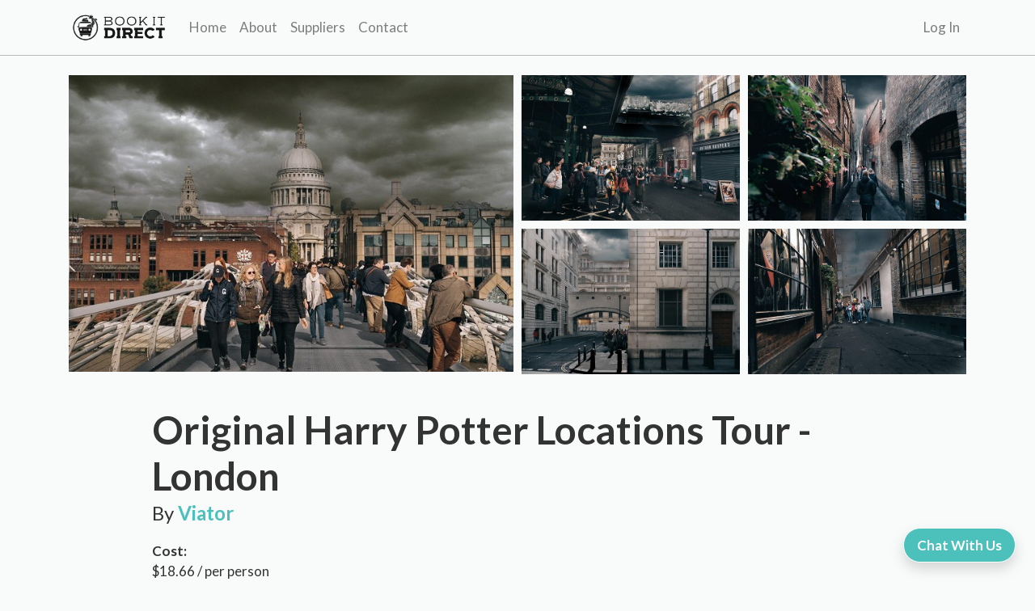

--- FILE ---
content_type: text/html; charset=UTF-8
request_url: http://bookitdirect.com/tour/london-england/original-harry-potter-locations-tour-london
body_size: 38644
content:

<!DOCTYPE html>
<html lang="en">
<head>
  <meta charset="UTF-8" />
  <meta http-equiv="X-UA-Compatible" content="IE=edge" />
  <meta name="viewport" content="width=device-width, initial-scale=1.0" />
  <link
      rel="stylesheet"
      href="https://cdnjs.cloudflare.com/ajax/libs/font-awesome/4.7.0/css/font-awesome.min.css"
  />
  <link rel="stylesheet" href="https://bookitdirect.com/bootstrap/css/bootstrap.min.css" />
  <link href="https://cdn.jsdelivr.net/npm/select2@4.1.0-rc.0/dist/css/select2.min.css" rel="stylesheet" />
  <link rel="stylesheet" href="/styles.css" />
  <link rel="icon" type="image/x-icon" href="/images/favicon.ico">
  
      <meta property="og:title" content="Original Harry Potter Locations Tour - London" />
    <meta property="og:description" content="" />
    <meta property="og:image" content="https://bookitdirect.com/images/product-img/641a01eda6797_harrypotterBID.jpeg" />
  
  <meta property="og:type" content="website" />

  <title>Original Harry Potter Locations Tour - London</title>
  <meta name="description" content="" />
  <!-- Meta Pixel Code -->
  <script>
      !function(f,b,e,v,n,t,s)
      {if(f.fbq)return;n=f.fbq=function(){n.callMethod?
          n.callMethod.apply(n,arguments):n.queue.push(arguments)};
          if(!f._fbq)f._fbq=n;n.push=n;n.loaded=!0;n.version='2.0';
          n.queue=[];t=b.createElement(e);t.async=!0;
          t.src=v;s=b.getElementsByTagName(e)[0];
          s.parentNode.insertBefore(t,s)}(window, document,'script',
          'https://connect.facebook.net/en_US/fbevents.js');
      fbq('init', '474512518101856');
      fbq('track', 'PageView');
  </script>
  <noscript><img height="1" width="1" style="display:none"
                 src="https://www.facebook.com/tr?id=474512518101856&ev=PageView&noscript=1"
    /></noscript>
  <!-- End Meta Pixel Code -->
  <script>
      (function(h,o,t,j,a,r){
          h.hj=h.hj||function(){(h.hj.q=h.hj.q||[]).push(arguments)};
          h._hjSettings={hjid:3266686,hjsv:6};
          a=o.getElementsByTagName('head')[0];
          r=o.createElement('script');r.async=1;
          r.src=t+h._hjSettings.hjid+j+h._hjSettings.hjsv;
          a.appendChild(r);
      })(window,document,'https://static.hotjar.com/c/hotjar-','.js?sv=');
  </script>
  <noscript><img height="1" width="1" style="display:none"
                 src="https://www.facebook.com/tr?id=263555569248582&ev=PageView&noscript=1"
    /></noscript>
  <!-- End Meta Pixel Code -->
  <meta name="facebook-domain-verification" content="8krxlcbmbfp6zas979ljktqrhauhfq" />
  <!-- Google tag (gtag.js) -->
<script async src="https://www.googletagmanager.com/gtag/js?id=AW-11298906348">
</script>
<script>
  window.dataLayer = window.dataLayer || [];
  function gtag(){dataLayer.push(arguments);}
  gtag('js', new Date());

  gtag('config', 'AW-11298906348');
</script>
</head>
<body>
  



<nav class="navbar navbar-light bottom-border navbar-expand-lg p-2 main-bg z-10 navbar-fixed">
    <!-- NOTE: Optional container, can get rid of if looks tacky -->
  <div class="container">
    <a class="navbar-brand font-weight-bold" href="/">

      <img id="nav-logo" src="/images/logo_dark.png" alt="Book It Direct and instantly connect to your local tour operator."/>
    </a>
    <button
        class="navbar-toggler"
        type="button"
        data-toggle="collapse"
        data-target="#navbarSupportedContent"
        aria-controls="navbarSupportedContent"
        aria-expanded="false"
        aria-label="Toggle navigation"
    >
      <span class="navbar-toggler-icon"></span>
    </button>

    <div class="collapse navbar-collapse" id="navbarSupportedContent">
      <ul class="navbar-nav mr-auto">
        <!-- TODO: How to change active to current page -->
        <li class="nav-item ">
          <a class="nav-link" href="/">Home</a>
        </li>
        <li class="nav-item ">
          <a class="nav-link" href="/about">About</a>
        </li>
        <li class="nav-item ">
          <a class="nav-link" href="/suppliers">Suppliers</a>
        </li>
        <li class="nav-item ">
          <a class="nav-link" href="/contact">Contact</a>
        </li>
      </ul>
      <ul class="navbar-nav">
                  <li class="nav-item ">
            <a class="nav-link" href="/login">Log In</a>
          </li>
          <li class="nav-item ">
            <!--                NOTE REENABLE THIS LATER -->
            <!--                <a class="nav-link" href="/register">Register</a>-->
          </li>

                </ul>
    </div>
  </div>
</nav>
<link rel="stylesheet" href="/assets/plugins/lightbox2/css/lightbox.css">
<script type="application/ld+json">
    {
      "@context": "https://schema.org/",
      "@type": "Product",
      "name": "Original Harry Potter Locations Tour - London",
      "description": "",
      "offers": {
        "@type": "Offer",
        "url": "https://bookitdirect.com/tour/london-england/original-harry-potter-locations-tour-london",
        "priceCurrency": "USD",
        "price": 18.66      },
      "aggregateRating": {
        "@type": "AggregateRating",
        "ratingValue": "4.7",
        "reviewCount": 13
      }
    }
  </script>

<style>
    #loading-div {
        position: absolute;
        left: 0;
        top: 0;
        width: 100%;
        height: 100%;
        color: white;
        display: none;
        justify-content: center;
        align-items: center;
        background: #000000aa;
    }

    html {
        scroll-behavior: smooth !important;
    }

    .img-container {
        display: grid;
        grid-template-columns: repeat(12, 1fr);
        grid-gap: 10px;
        position: relative;
    }

    .img-container img {
        width: 100%;
        object-fit: cover;
    }

    .img-container .main-image {
        grid-column: span 6;
        grid-row: span 2;
    }

    .img-container .secondary-image {
        grid-column: span 3;
    }

    .main-image img, .secondary-image img {
        aspect-ratio: 1 / 1;
    }

    .view-more-img {
        position: absolute;
        left: 15px;
        bottom: 0;
        color: white !important;
    }
    
    @media (max-width: 991px) {
    .chat-with-us-btn {
        bottom: 84px;
    }
}
</style>

<section class="mb-5 padding-for-nav">
  <div class="img-container container mt-4">
            <a href="/images/banner-img/641a01eda68ed_harrypotterBIDmain.jpeg" data-lightbox="product" class="main-image">
          <img src="/images/banner-img/641a01eda68ed_harrypotterBIDmain.jpeg" alt="">
        </a>
              <a href="/images/product-img/641a01eda69c5_harrypotterBID1.jpeg" data-lightbox="product" class="secondary-image">
          <img src="/images/product-img/641a01eda69c5_harrypotterBID1.jpeg" alt="">
        </a>
              <a href="/images/product-img/641a01eda6aa8_harrypotterBID2.jpeg" data-lightbox="product" class="secondary-image">
          <img src="/images/product-img/641a01eda6aa8_harrypotterBID2.jpeg" alt="">
        </a>
              <a href="/images/product-img/641a01eda6b81_harrypotterBID3.jpeg" data-lightbox="product" class="secondary-image">
          <img src="/images/product-img/641a01eda6b81_harrypotterBID3.jpeg" alt="">
        </a>
              <a href="/images/product-img/641a01eda6c4e_harrypotterBID4.jpeg" data-lightbox="product" class="secondary-image">
          <img src="/images/product-img/641a01eda6c4e_harrypotterBID4.jpeg" alt="">
        </a>
        </div>
  <!-- Modal Content -->
  <div class="d-flex flex-column container px-4 slide exp-details" id="modal-content"
       data-pid="0"
       data-tourcode="0" data-price-label="per person">
    <div class="row mt-4 order-2 order-lg-1">
      <div class="col-lg-5 order-2">
              </div>
      <div class="col-md-10 offset-1 order-1">
        <!-- <div class="d-flex align-items-center mt-lg-0 mt-3">
          <i class="fa fa-star text-primary" aria-hidden="true"></i>
          <i class="fa fa-star text-primary" aria-hidden="true"></i>
          <i class="fa fa-star text-primary" aria-hidden="true"></i>
          <i class="fa fa-star text-primary" aria-hidden="true"></i>
          <i class="fa fa-star text-primary" aria-hidden="true"></i>
          <p class="mb-0 mt-1 ml-2 text-primary font-weight-bold">
            4.89 / 5 Star Reviews
          </p>
        </div> -->
        <hr class="d-block d-lg-none mb-5"/>
        <h2 class="font-weight-bold mt-3 mb-0 d-none d-lg-block" id="package-title">Original Harry Potter Locations Tour - London</h2>
        <p style="font-size: 24px;" class="d-none d-lg-block">By <a href="/company/viator"
                                                                    style="color: #4cc0ba; font-weight: bold;"
                                                                    id="company-name">Viator</a></p>
        <h2 class="d-block d-lg-none font-weight-bold" id="begin-booking-section">Book Now</h2>
        <p class="mt-3 mb-0 font-weight-bold">Cost:</p>
        <p class="cost" data-cost="18.66">$18.66          / per person</p>
                                  <p class="mt-3 mb-0 font-weight-bold">Items To Bring:</p>
          <p>Comfortable shoes and weather-appropriate clothing</p>
                          <a href="https://www.viator.com/tours/London/Harry-Potter-Walking-Tour-with-Games-and-Prizes/d737-49063P1 " target="_blank" class="btn btn-primary w-50 mt-2">Book
            Now</a>
        
              </div>
    </div>
    <div class="row my-2 my-lg-5 order-1 order-lg-2
    ">
      <div class="col-lg-10 offset-lg-1">
        <div class="d-block d-lg-none">
          <h2 class="font-weight-bold mt-3 mb-0">Original Harry Potter Locations Tour - London</h2>
          <p style="font-size: 24px;">By <a href="/company/viator"
                                            style="color: #4cc0ba; font-weight: bold;">Viator</a></p>
        </div>
        <hr class="d-none d-lg-block"/>
                  <h3 class="font-weight-bold mt-4">Highlights</h3>
          <p class="description-section">
            <p>Go on Original Harry Potter Locations tour of London. Follow a guide along through Soho to see the Covent Garden and Trafalgar Square, and hear movie trivia as you go. You&rsquo;ll also take a fun quiz to test your own movie knowledge.<br><br><br></p>          </p>
                          <h3 class="font-weight-bold mt-4">Information</h3>
          <p class="description-section">
            <p>Your walking tour starts at the Southwark viewpoint, by Southwark Cathedral, to meet your guide and be sorted into your Hogwarts house. Then set off on your journey around town, enjoying Harry Potter trivia quizzes from your guide along the way to earn points for your house. With an animated scoreboard, video clips of movie scenes, costume pieces, and reenactments, this is an interactive experience that allows you to live out your Harry Potter dreams in London. You also have the chance to use your spell knowledge to outwit members of other houses. During your walking tour, pass by filming locations such as the entrance to Diagon Alley, the entrance to the Leaky Cauldron, and the bridge that was destroyed in 'Harry Potter and the Half-Blood Prince.' Walk along Charing Cross Road to follow in the footsteps of Deatheaters, visit the inspiration for Knocturn Alley, and see the location of the Ministry of Magic. Walk through Leicester Square, Trafalgar Square, past St. Paul's Cathedral, and along the Thames, and see the Borough Market and London Bridge. Your tour ends at Palace Theatre, where the Cursed Child is Playing. It is recommended that you wear comfortable shoes and weather-appropriate clothing.<br><br>Read more about Original Harry Potter Locations Tour - London - https://www.viator.com/tours/London/Harry-Potter-Walking-Tour-with-Games-and-Prizes/d737-49063P1?mcid=56757</p>          </p>
                                      </div>
    </div>
  </div>

  <div class="container px-4 pb-5 passenger-info d-none slide start-right">
    <div class="row mt-4">
      <div class="col-md-6">
        <h2 class="font-weight-bold mt-0 mb-3">Original Harry Potter Locations Tour - London</h2>
        <div class="d-flex justify-content-between">
          <p class="text-black-50">Duration</p>
          <p></p>
        </div>
        <div class="d-flex justify-content-between">
          <p class="text-black-50">Location</p>
          <p></p>
        </div>
        <div class="d-flex justify-content-between">
          <p class="text-black-50">Participants</p>
          <p class="participants">1</p>
        </div>
        <div class="d-flex justify-content-between">
          <p class="text-black-50">Date</p>
          <p class="date-display">May 1 2022</p>
        </div>
        <div class="d-flex justify-content-between">
          <p class="text-black-50">Time</p>
          <p class="final-time">0</p>
        </div>
        <hr style="border-top: 1px solid rgba(0, 0, 0, 0.25)"/>
        <p class="font-weight-bold">Experience</p>
        <div class="d-flex justify-content-between">
          <p class="text-black-50">Ticket (x<span class="participants">1</span>)</p>
          <p>$18.66 / per person</p>
        </div>
        <div class="mt-4">
          <p class="total">Total: <span class="float-right">$<span
                  class="final-total">18.66</span></span></p>
        </div>
      </div>
      <div class="col-md-6">
        <div class="passengers row gap-3">

        </div>
        <button class="btn btn-primary w-100 mt-5 go-to-checkout" disabled>Continue</button>
      </div>
    </div>
  </div>

  <div class="container px-4 checkout d-none slide start-right">
    <div class="row mt-4">
      <div class="col-md-6">
        <h2 class="font-weight-bold mt-0 mb-3">Original Harry Potter Locations Tour - London</h2>
        <div class="d-flex justify-content-between">
          <p class="text-black-50">Duration</p>
          <p></p>
        </div>
        <div class="d-flex justify-content-between">
          <p class="text-black-50">Location</p>
          <p></p>
        </div>
        <div class="d-flex justify-content-between">
          <p class="text-black-50">Participants</p>
          <p class="participants">1</p>
        </div>
        <div class="d-flex justify-content-between">
          <p class="text-black-50">Date</p>
          <p class="date-display">May 1 2022</p>
        </div>
        <div class="d-flex justify-content-between">
          <p class="text-black-50">Time</p>
          <p class="final-time">0</p>
        </div>
        <hr style="border-top: 1px solid rgba(0, 0, 0, 0.25)"/>
        <p class="font-weight-bold">Experience</p>
        <div class="d-flex justify-content-between">
          <p class="text-black-50">Ticket (x<span class="participants">1</span>)</p>
          <p>$18.66 / per person</p>
        </div>
        <!-- <p class="font-weight-bold mt-3">Addons</p>
        <div class="final-addons">
          <p class="text-black-50">Mercedes Benz Sprinter<span class="float-right" style="color: #212529;">$15</span></p>
          <p class="text-black-50">Eiffel Tower Dinner<span class="float-right" style="color: #212529;">$215</span></p>
        </div> -->
        <div class="mt-4">
          <p class="total">Total: <span class="float-right">$<span
                  class="final-total" id="checkout-total">18.66</span></span></p>
        </div>
      </div>

      <div class="col-md-5 offset-md-1">
        <form class="row">
          <div class="form-group col-12">
            <label for="card-name" class="text-black-50 font-weight-bold">Card Holder Full Name</label>
            <input type="text" name="card-name" id="card-name" class="form-control"/>
          </div>
          <div class="form-group col-12">
            <label for="email" class="text-black-50 font-weight-bold">Email</label>
            <input type="email" name="email" id="email" class="form-control"/>
          </div>
          <div class="form-group col-12">
            <label for="phone" class="text-black-50 font-weight-bold">Phone Number</label>
            <input type="tel" name="phone" id="phone" class="form-control"/>
          </div>
          <div class="form-group col-12">
            <label for="hotel" class="text-black-50 font-weight-bold">Hotel</label>
            <select name="hotel" id="hotel" class="form-control"></select>
          </div>
          <div class="form-group col-12">
            <label for="card-name" class="text-black-50 font-weight-bold">Address Line One</label>
            <input type="text" name="address-one" id="address-one" class="form-control"/>
          </div>
          <div class="form-group col-12">
            <label for="card-name" class="text-black-50 font-weight-bold">Address Line Two</label>
            <input type="text" name="address-two" id="address-two" class="form-control"/>
          </div>
          <div class="form-group col-4">
            <label for="exp-month" class="text-black-50 font-weight-bold">City</label>
            <input type="text" name="city" id="city" class="form-control"/>
          </div>
          <div class="form-group col-4">
            <label for="exp-year" class="text-black-50 font-weight-bold">State</label>
            <input type="text" name="state" id="state" class="form-control"/>
          </div>
          <div class="form-group col-4">
            <label for="cvc" class="text-black-50 font-weight-bold">Zip</label>
            <input type="number" name="zip" id="zip" class="form-control"/>
          </div>
          <div class="form-group col-12">
            <label for="card-no" class="text-black-50 font-weight-bold">Card Number</label>
            <input type="number" name="card-no" id="card-no" class="form-control"/>
          </div>
          <div class="form-group col-4">
            <label for="exp-month" class="text-black-50 font-weight-bold">Exp Month</label>
            <input type="number" name="exp-month" id="exp-month" class="form-control" placeholder="01"/>
          </div>
          <div class="form-group col-4">
            <label for="exp-year" class="text-black-50 font-weight-bold">Exp Year</label>
            <input type="number" name="exp-year" id="exp-year" placeholder="2026" class="form-control"/>
          </div>
          <div class="form-group col-4">
            <label for="cvc" class="text-black-50 font-weight-bold">CVC Code</label>
            <input type="number" name="cvc" id="cvc" class="form-control"/>
          </div>
          <p class="col-12 mt-2 text-danger d-none" id="failed-to-book-text"></p>
          <div class="col-12">
            <input type="submit" value="Finish & Pay" id="checkout-btn" class="btn btn-primary mt-2 mb-4 w-100"/>
          </div>
        </form>
      </div>
    </div>
  </div>
</section>
<!-- End Modal Content -->

<a href="#begin-booking-section" class="d-lg-none btn btn-primary p-3" id="begin-booking-section-btn"
   style="position: fixed; bottom: 0; left: 0; width: 100%;">Begin Booking</a>

<a href="https://m.me/1861108193913612" target="_blank" class="chat-with-us-btn">Chat With Us</a><footer>
  <div class="footer-grid container">
    <div class="footer-section footer-destinations">
      <p class="footer-heading">
        Destinations
      </p>
      <div class="footer-destination-links">
                  <a href="/tours/las-vegas-nevada">Las Vegas, Nevada</a>
                  <a href="/tours/new-york-new-york">New York, New York</a>
                  <a href="/tours/orlando-florida">Orlando, Florida</a>
                  <a href="/tours/zion-utah">Zion, Utah</a>
                  <a href="/tours/san-francisco-california">San Francisco, California</a>
                  <a href="/tours/hawaii-united-states">Hawaii, United States</a>
                  <a href="/tours/bryce-canyon-utah">Bryce Canyon, Utah</a>
                  <a href="/tours/grand-canyon-arizona">Grand Canyon, Arizona</a>
                  <a href="/tours/washington-dc-united-states">Washington DC, United States</a>
                  <a href="/tours/chicago-illinois">Chicago, Illinois</a>
              </div>
    </div>
    <div class="footer-section">
      <p class="footer-heading">Company</p>
      <a href="/about">About Us</a>
      <a href="/contact">Contact Us</a>
      <a href="/suppliers">Suppliers</a>
    </div>
    <div class="footer-section">
      <p class="footer-heading">Company</p>
      <a href="https://twitter.com/bookitdirect">Twitter</a>
      <a href="https://www.facebook.com/BookItDirect">Facebook</a>
      <a href="https://www.instagram.com/bookitdirect/">Instagram</a>
    </div>
  </div>
  <!--<div class="container d-flex align-items-center justify-content-between">
    <div>
      <p>&copy; Book It Direct 2022. All Rights Reserved.</p>
      <p><a href="/privacy" class="text-white mr-4">Privacy Policy</a></p>
    </div>
    <div>

      <a href="#" class="ml-1 text-white"><i class="fa fa-youtube-play"></i></a>
    </div>
  </div>-->
</footer>

<div class="exit-intent-popup">
  <div class="newsletter container">
    <div class="row">
      <div class="col-12 newsletter__header pt-2 text-center">
        <img src="/images/logo.png" alt="Book It Direct and instantly connect to your local tour operator."
             width="90%"/>
      </div>
      <p class="text-center mb-0 col-12 title mt-4"><b>Want to get updates to your mailbox? 📬</b></p>
      <p class="text-center col-12">Subscribe to our newsletter!</p>
      <div class="form-group col-6 successRemovePopup">
        <input type="text" placeholder="Your First Name" class="first-name-popup form-control col-12" required/>
      </div>
      <div class="form-group col-6 successRemovePopup">
        <input type="text" placeholder="Your Last Name" class="last-name-popup form-control col-12" required/>
      </div>
      <div class="form-group col-12 successRemovePopup">
        <input type="email" placeholder="Your email address" class="email-popup form-control" required/>
      </div>
      <div class="col-12">
        <p class="errorTextPopup successRemovePopup text-center alert alert-warning d-none mb-4">You are already signed
          up for this news letter!</p>
        <p class="successTextPopup text-center alert alert-success d-none mb-4">Successfully Subscribed!</p>
        <button class="submit-popup btn btn-primary col-8 offset-2 mb-4 successRemovePopup">Receive Newsletter</button>
      </div>
      <span class="close-popup">&times;</span>
    </div>
  </div>
</div>


<script>

    const CookieService = {
        setCookie(name, value, days) {
            let expires = '';

            if (days) {
                const date = new Date();
                date.setTime(date.getTime() + (days * 24 * 60 * 60 * 1000));
                expires = '; expires=' + date.toUTCString();
            }

            document.cookie = name + '=' + (value || '') + expires + ';';
        },

        getCookie(name) {
            const cookies = document.cookie.split(';');

            for (const cookie of cookies) {
                if (cookie.indexOf(name + '=') > -1) {
                    return cookie.split('=')[1];
                }
            }

            return null;
        }
    }

    if (!CookieService.getCookie('exitIntentShown')) {
        setTimeout(() => {
            document.addEventListener('mouseout', mouseEvent);
            document.addEventListener('keydown', exit);
        }, 10_000);
    }

    const mouseEvent = e => {
        const shouldShowExitIntent =
            !e.toElement &&
            !e.relatedTarget &&
            e.clientY < 10;

        if (shouldShowExitIntent) {
            document.removeEventListener('mouseout', mouseEvent);
            document.querySelector('.exit-intent-popup').classList.add('visible');

            // Set the cookie when the popup is shown to the user
            CookieService.setCookie('exitIntentShown', true, 30);
        }
    };

    const exit = e => {
        const shouldExit =
            [...e.target.classList].includes('exit-intent-popup') || // user clicks on mask
            e.target.className === 'close-popup'; // user clicks on the close icon

        if (shouldExit) {
            document.querySelector('.exit-intent-popup').classList.remove('visible');
        }
    };

    document.querySelector('.exit-intent-popup').addEventListener('click', exit);


    document.querySelector('.submit-popup').addEventListener('click', () => {
        const firstName = $('.first-name-popup').val()
        const lastName = $('.last-name-popup').val()
        const email = $('.email-popup').val()

        $.post('/handle_newsletter.php', {firstName, lastName, email}).done(function (data) {
            if (data == 'Valid') {
                $('.successRemovePopup').hide();
                $('.successTextPopup').removeClass('d-none');
            } else {
                $('.errorTextPopup').removeClass('d-none');
            }
        })
    })

</script>

<!-- Global site tag (gtag.js) - Google Analytics -->
<script async src="https://www.googletagmanager.com/gtag/js?id=UA-145504919-1"></script>
<script>
    window.dataLayer = window.dataLayer || [];

    function gtag() {
        dataLayer.push(arguments);
    }

    gtag('js', new Date());

    gtag('config', 'UA-145504919-1');
</script>

<script
    src="https://code.jquery.com/jquery-3.4.1.min.js"
    integrity="sha256-CSXorXvZcTkaix6Yvo6HppcZGetbYMGWSFlBw8HfCJo="
    crossorigin="anonymous"></script>
<script
    src="https://cdn.jsdelivr.net/npm/popper.js@1.16.0/dist/umd/popper.min.js"
    integrity="sha384-Q6E9RHvbIyZFJoft+2mJbHaEWldlvI9IOYy5n3zV9zzTtmI3UksdQRVvoxMfooAo"
    crossorigin="anonymous"
></script>
<script src="/bootstrap/js/bootstrap.min.js"></script>
<script src="https://cdn.jsdelivr.net/npm/lazyload@2.0.0-rc.2/lazyload.js"></script>
<script type="text/javascript">
    lazyload();
</script>
<script src="https://cdn.jsdelivr.net/npm/select2@4.1.0-rc.0/dist/js/select2.min.js"></script>
<script src="/script.js"></script>

</body>
</html>
<script src="/assets/plugins/lightbox2/js/lightbox.js"></script>


<script>
    updatePrice()

    $(document).ready(function () {
        $.getScript("/fareharbor.js");
    });

    function bookfhnow() {
        var company = '';
        var view = '0';
        FH.open({
            shortname: company,
            view: {item: view}
        })
    }

    $(document).on('scroll', function () {
        if ($('#begin-booking-section').isInViewport()) {
            console.log('true')
            $('#begin-booking-section-btn').hide()
        } else {
            $('#begin-booking-section-btn').show()
        }
    })

    function updateCheckout() {
        var time = $('select#time').find('option:selected').attr('data-time-readable')
        console.log(time)
        var price = $('.cost').attr('data-cost')
        var participants = $('select#participants').val()
        var total = price * participants
        console.log(total, price, participants)
        $('.est-price').html(total.toFixed(2))
        $('.final-total').html(total.toFixed(2))
        $('.participants').html(participants)
        $('.final-time').html(time)

        if (time && participants) {
            $('.continue').prop('disabled', false)
        } else {
            $('.continue').prop('disabled', true)

        }
    }


    $(document).on('change input', 'select#participants', function () {
        updateCheckout()
    })

    $(document).on('change input', 'select#time', function () {
        const availability = $('#time').find('option:selected').attr('data-available') ? $('#time').find('option:selected').attr('data-available') : 0;
        $('#participants').html('')
        if (availability == 0) {
            $('#participants').append(`<option value="">No seats available.</option>`)
        } else {
            for (let i = 1; i <= availability; i++) {
                $('#participants').append(`<option value="${i}">${i}</option>`)
            }
        }

        updateCheckout()
    })
    // $(document).ready(function () {
    //     $('#categories').select2();
    // });
</script>

<script>
    tourCode = $('#modal-content').attr('data-tourcode')
    pid = $('#modal-content').attr('data-pid')
    price = 18.66;

    $('#date').on('change', function () {
        $('.continue').prop('disabled', true)
        var day = $(this).val()
        $('#time').val('')
        var date = new Date(day+"T00:00:00")
        console.log(date.toLocaleString())
        const dayDisplay = String(date.getDate());
        var monthDisplay = String(date.getMonth() + 1)

        const selectedDate = date.getFullYear() + "-" + monthDisplay.padStart(2, 0) + "-" + dayDisplay.padStart(2, 0);
        $('#loading-div').css('display', 'flex')
        $.post('https://5starhelicoptertours.com/api-reservationrates.php', {
            date: selectedDate,
            pid: tourCode
        })
            .done(function (result) {
                $('#time').html('')
                var res = JSON.parse(result);
                if (Object.keys(res).length > 0) {
                    $('#time').append('<option value="">Select Time</option>')
                    for (let key of Object.keys(res)) {
                        let seatsAvail = res[key].seats > 6 ? 6 : res[key].seats

                        let inputTime = new Date(`${selectedDate} ${key}`.replace(/-/g, "/"))
                        let hoursDisplay = inputTime.getHours() > 12 ? inputTime.getHours() - 12 : inputTime.getHours()
                        let minutesDisplay = String(inputTime.getMinutes()).padStart(2, '0');
                        let meridiem = inputTime.getHours() > 12 ? "PM" : "AM"

                        let time = `${hoursDisplay}:${minutesDisplay}${meridiem}`
                        $("#time").append(`<option data-price="${price}" data-available="${seatsAvail}" value="${key}" data-time-readable="${time}">${time} - ${seatsAvail} Available</option>`);
                    }
                } else {
                    $('#time').append('<option value="">No Times Available</option>')
                }
                $('#loading-div').css('display', 'none')
                updateCheckout()
                $('.date-display').html(monthDisplay.padStart(2, 0) + "/" + dayDisplay.padStart(2, 0) + "/" + date.getFullYear())
            })
    })

    $('#checkout-btn').on('click', function (e) {
        e.preventDefault()
        let address_one = $('#address-one').val()
        let address_two = $('#address-two').val()
        let city = $('#city').val()
        let state = $('#state').val()
        let zip = $('#zip').val()
        let email = $('#email').val()

        let ccn = $('#card-no').val()
        let cvc = $('#cvc').val()
        let expyear = $('#exp-year').val()
        let expmonth = $('#exp-month').val()

        let name = $('#card-name').val()
        let package_name = $('#package-title').text()
        let price = $('#checkout-total').text()
        let hotel = $('#hotel').val()
        let item_num = $('#modal-content').attr('data-tourcode')
        let tour_num = $('#modal-content').attr('data-pid')
        let price_label = $('#modal-content').attr('data-price-label')
        let phone = $('#phone').val();
        let hotel_name = $('#hotel').find('option:selected').text();

        let day = $('#date').val();
        var date = new Date(day+"T00:00:00")
        const booking = date.getFullYear() + "-" + (date.getMonth() + 1) + "-" + date.getDate();
        const time = $("#time").val();
        const passengers = $('#participants').val()
        let f_names = "", l_names = "", weights = "";
        let companyName = $('#company-name').text().trim()
        $('.f-name-box').each(function () {
            f_names += $(this).val() + ','
        })
        $('.l-name-box').each(function () {
            l_names += $(this).val() + ','
        })
        $('.weight-box').each(function () {
            weights += $(this).val() + ','
        })

        if (!address_one) {
            generateError('Please fill out your address')

        } else if (!city) {
            generateError('Please fill out your city')

        } else if (!state) {
            generateError('Please fill out your state')

        } else if (!zip) {
            generateError('Please fill out your zip')

        } else if (!email) {
            generateError('Please fill out your email')

        } else if (!ccn) {
            generateError('Please fill out your credit card number')

        } else if (!cvc) {
            generateError('Please fill out your CVC')

        } else if (!expyear) {
            generateError('Please fill out your expiration year')

        } else if (!expmonth) {
            generateError('Please fill out your expiration month')

        } else if (!name) {
            generateError('Please fill out your name')

        } else if (!phone) {
            generateError('Please fill out your phone number')

        } else {
            $('#checkout-btn').prop('disabled', true)
            $('#checkout-btn').html("Processing...")

            $.post('/payment/process_payment.php', {
                address_one,
                address_two,
                city,
                state,
                zip,
                ccn,
                cvc,
                expyear,
                expmonth,
                name,
                package_name,
                price,
                hotel,
                hotel_name,
                item_num,
                tour_num,
                phone,
                booking,
                time,
                passengers,
                f_names,
                l_names,
                weights,
                email
            }, function (response) {
                let res = JSON.parse(response)
                if (res.result == "transaction_done") {
                    $.post('https://5starhelicoptertours.com/api-postinventory.php', {
                        address_one,
                        address_two,
                        city,
                        state,
                        zip,
                        ccn,
                        cvc,
                        expyear,
                        expmonth,
                        name,
                        package_name,
                        price,
                        hotel,
                        hotel_name,
                        item_num,
                        tour_num,
                        phone,
                        booking,
                        time,
                        passengers,
                        f_names,
                        l_names,
                        weights,
                        email
                    }, function (response2) {
                        let res2 = JSON.parse(response2)
                        if (res2.code) {
                            let code = res2.code[0]
                            $.post('/email/send_receipt.php', {
                                address_one,
                                address_two,
                                city,
                                state,
                                zip,
                                ccn,
                                cvc,
                                expyear,
                                expmonth,
                                name,
                                package_name,
                                price,
                                hotel,
                                hotel_name,
                                item_num,
                                tour_num,
                                phone,
                                booking,
                                time,
                                passengers,
                                f_names,
                                l_names,
                                weights,
                                email,
                                code,
                                companyName,
                                price_label
                            }, function () {
                                window.location.href = '/thank-you';
                            })
                        }
                    })
                } else {
                    generateError('Failed to complete transaction.')
                    $('#checkout-btn').prop('disabled', false)
                    $('#checkout-btn').html('Finish & Pay')
                }
            })
        }
    })

    function generatePassengers() {
        let participants = $('#participants').val()
        $('.passengers').html('')

        for (let i = 1; i <= participants; i++) {
            const html = `
            <label class="col-12">Passenger ${i}</label>
            <div class="col-md-6 mb-2">
              <input type="text" placeholder="First Name" class="form-control f-name-box">
            </div>
            <div class="col-md-6 mb-2">
              <input type="text" placeholder="Last Name" class="form-control l-name-box">
            </div>
            <div class="col-md-12 mb-4">
              <input type="number" placeholder="Weight" class="form-control weight-box">
            </div>
            `

            $('.passengers').append(html)
        }

    }

    $(function () {
        $.post('https://5starhelicoptertours.com/api-hotels.php', function (result) {
            var res = JSON.parse(result)

            // console.log(res)
            if (Object.keys(res).length > 0) {
                for (let key of Object.keys(res)) {
                    $('#hotel').append(`<option value="${key}" data-name="${res[key]}">${res[key]}</option>`)
                }
            }
        })
    })

    function generateError(msg) {
        $('#failed-to-book-text').removeClass('d-none')
        $('#failed-to-book-text').html("Error: " + msg)
    }

    $.fn.isInViewport = function () {
        var elementTop = $(this).offset().top;
        var elementBottom = elementTop + $(this).outerHeight();

        var viewportTop = $(window).scrollTop();
        var viewportBottom = viewportTop + $(window).height();

        return elementBottom > viewportTop && elementTop < viewportBottom;
    };

    $('.continue').on('click', function () {
        $('#begin-booking-section-btn').addClass('d-none')
        setTimeout(function () {
            $('#modal-content').removeClass('d-flex')
        }, 500)
    })
</script>


--- FILE ---
content_type: text/html; charset=utf-8
request_url: https://fareharbor.com/embeds/cart/?u=fe999a7b-c9ea-4fd6-acc9-311a08ae3134&from-ssl=no&back=http://bookitdirect.com/tour/london-england/original-harry-potter-locations-tour-london
body_size: 150003
content:





<!DOCTYPE html>
<!--

███████╗ █████╗ ██████╗ ███████╗██╗  ██╗ █████╗ ██████╗ ██████╗  ██████╗ ██████╗
██╔════╝██╔══██╗██╔══██╗██╔════╝██║  ██║██╔══██╗██╔══██╗██╔══██╗██╔═══██╗██╔══██╗
█████╗  ███████║██████╔╝█████╗  ███████║███████║██████╔╝██████╔╝██║   ██║██████╔╝
██╔══╝  ██╔══██║██╔══██╗██╔══╝  ██╔══██║██╔══██║██╔══██╗██╔══██╗██║   ██║██╔══██╗
██║     ██║  ██║██║  ██║███████╗██║  ██║██║  ██║██║  ██║██████╔╝╚██████╔╝██║  ██║
╚═╝     ╚═╝  ╚═╝╚═╝  ╚═╝╚══════╝╚═╝  ╚═╝╚═╝  ╚═╝╚═╝  ╚═╝╚═════╝  ╚═════╝ ╚═╝  ╚═╝

Made with ♥ in Amsterdam + San Francisco. https://fareharbor.com/careers/

-->

<html class="html-loading configuration-production"
  lang="en-us"
  
  
    
    data-theme=""
  

>
  <head>
    
    <meta http-equiv="X-UA-Compatible" content="IE=edge,chrome=1">

    <title>
      
  Cart

    </title>

    
  
  
      
      <meta name="HandheldFriendly" content="True">
      <meta http-equiv="Content-Type" content="text/html; charset=utf-8">

      <meta name="viewport" content="width=device-width, initial-scale=1">

      

      <meta name="robots" content="noindex,nofollow">

      

      
      

      

      <meta name="description" content="Book directly online with live availability, whether you're at a computer or on the go.">
      <meta name="author" content="FareHarbor">

      <meta property="og:site_name" content="FareHarbor">
      <meta property="og:type" content="website">
      <meta property="og:image" content="https://marketing.fareharbor.com/wp-content/uploads/sites/278/2016/10/fh-og-250.png">
      <meta property="og:url" content="https://fareharbor.com/">
      <meta property="og:title" content="Booking powered by FareHarbor">
      <meta property="og:description" content="Book directly online with live availability, whether you're at a computer or on the go.">

      

      <meta name="twitter:card" content="summary">
      <meta name="twitter:site" content="@fareharbor">
      <meta name="twitter:title" content="Booking powered by FareHarbor">
      <meta name="twitter:description" content="Book directly online with live availability, whether you're at a computer or on the go.">
      <meta name="twitter:image" content="https://marketing.fareharbor.com/wp-content/uploads/sites/278/2016/08/fh-twitter-120.png">

      
      <meta name="google-translate-customization" content="668029a602982ab-172fa8225400b696-gdf830a777263d809-e">

    

  
  <meta name="fragment" content="!">

  
  <base href="/embeds/cart/" target="_top">


  
  


    

    <link rel="canonical" href="https://fareharbor.com/embeds/cart/?u=fe999a7b-c9ea-4fd6-acc9-311a08ae3134&amp;from-ssl=no&amp;back=http://bookitdirect.com/tour/london-england/original-harry-potter-locations-tour-london" />

    
    
      <link rel="shortcut icon" href="/favicon.ico" />
    

    <link rel="apple-touch-icon" href="//dipr2nuwo661l.cloudfront.net/static/images/apple-touch-icon.png?713234e41e852c0daf845670ff19a5d10a503d7b" />

    
    
  <link href="//dipr2nuwo661l.cloudfront.net/static/dist/style-cart.5620fd63dec6028fd298.css" rel="stylesheet" />


    
      <script type="text/javascript">
        window.envFeatureFlags = {};
        window.envFeatureFlags.isPosFeatureEnabled = true;
        window.envFeatureFlags.isMfaFeatureEnabled = true;
        window.envFeatureFlags.isFhWaiverFeatureEnabled = true;
        window.envFeatureFlags.otelEnabled = true;

        window.envVars = {};
        window.envVars.otelFrontendServiceName = "fhcom-production-frontend";
        window.envVars.otelFrontendCollectorEnabled = true;
        window.envVars.otelFrontendCollectorUrl = "https://otel-hfo.fareharbor.engineering";

        

        window.featureFlagsOverrides = {};
        
      </script>
    

    
  <script type="text/javascript">
    window.$$loadTime = new Date();
  </script>
  

      
        <script type="text/javascript">
          (function(){
            window.slipstream = {};
            window.slipstream.protocol = "https";
            window.slipstream.domain = "fareharbor.com";
            window.slipstream.checkinDomain = "fhchk.co";
            window.slipstream.version = JSON.parse("{\u0022version\u0022:\u002210.4.174\u0022,\u0022tag\u0022:\u0022deploy\u002D2026\u002D01\u002D20\u002D16\u002D33\u002D713234e4\u002Dpy3\u0022,\u0022branch\u0022:\u0022deploy\u002D2026\u002D01\u002D20\u002D16\u002D33\u002D713234e4\u002Dpy3\u0022,\u0022commit\u0022:\u0022713234e41e852c0daf845670ff19a5d10a503d7b\u0022,\u0022short_commit\u0022:\u0022713234e4\u0022,\u0022deploy_time\u0022:\u00222026\u002D01\u002D20T17:17:16+0000\u0022}");
            window.slipstream.configuration = "production";

            window.slipstream.sentryVue = {};
            window.slipstream.sentryVue.isEnabled= true;
            window.slipstream.sentryVue.dsn="https://b5e5abe4b8d2f770a788c41f616b7b88@o10963.ingest.us.sentry.io/4509429339455488";
            window.slipstream.sentryVue.errorSampleRate="1.0";
            window.slipstream.sentryVue.tracesSampleRate="0.01";

            window.slipstream.isReadonlyEnabled = JSON.parse("false");

            window.slipstream.contactPhone = "";

            window.slipstream.pusherKey = "f33ed50fef915db4c8e4";

            window.slipstream.storedValueCardFeeableRules = JSON.parse("{\u0022GU\u0022:{\u0022is_unrestricted\u0022:true},\u0022US\u0022:{\u0022unrestricted_provinces\u0022:[\u0022AK\u0022,\u0022AL\u0022,\u0022AZ\u0022,\u0022CT\u0022,\u0022DC\u0022,\u0022DE\u0022,\u0022FL\u0022,\u0022GA\u0022,\u0022IA\u0022,\u0022ID\u0022,\u0022IL\u0022,\u0022KS\u0022,\u0022KY\u0022,\u0022MA\u0022,\u0022MD\u0022,\u0022ME\u0022,\u0022MI\u0022,\u0022MS\u0022,\u0022MT\u0022,\u0022NC\u0022,\u0022ND\u0022,\u0022NE\u0022,\u0022NH\u0022,\u0022NJ\u0022,\u0022NM\u0022,\u0022NV\u0022,\u0022NY\u0022,\u0022PA\u0022,\u0022SC\u0022,\u0022SD\u0022,\u0022TX\u0022,\u0022UT\u0022,\u0022VA\u0022,\u0022WI\u0022,\u0022WV\u0022,\u0022WY\u0022],\u0022province_rules\u0022:{\u0022HI\u0022:{\u0022type\u0022:\u0022maximum\u0022,\u0022amount\u0022:500},\u0022LA\u0022:{\u0022type\u0022:\u0022flat\u0022,\u0022amount\u0022:100}}},\u0022VI\u0022:{\u0022is_unrestricted\u0022:true}}");

            window.slipstream.processorMinimumChargeAmounts = JSON.parse("{\u0022stripe\u0022:{\u0022aed\u0022:200,\u0022aud\u0022:50,\u0022bgn\u0022:100,\u0022cad\u0022:50,\u0022chf\u0022:50,\u0022czk\u0022:1500,\u0022dkk\u0022:250,\u0022eur\u0022:50,\u0022gbp\u0022:30,\u0022hkd\u0022:400,\u0022huf\u0022:17500,\u0022mxn\u0022:1000,\u0022nok\u0022:300,\u0022nzd\u0022:50,\u0022ron\u0022:200,\u0022pln\u0022:200,\u0022sek\u0022:300,\u0022sgd\u0022:50,\u0022usd\u0022:50,\u0022vnd\u0022:15000,\u0022thb\u0022:1800},\u0022paypal\u0022:{\u0022usd\u0022:75,\u0022eur\u0022:75,\u0022aud\u0022:75,\u0022brl\u0022:400,\u0022cad\u0022:75,\u0022chf\u0022:100,\u0022czk\u0022:1500,\u0022dkk\u0022:400,\u0022gbp\u0022:75,\u0022nok\u0022:450,\u0022nzd\u0022:75,\u0022mxn\u0022:600,\u0022pln\u0022:250,\u0022sek\u0022:500,\u0022sgd\u0022:75,\u0022thb\u0022:1500},\u0022adyen\u0022:{\u0022eur\u0022:50,\u0022chf\u0022:50,\u0022gbp\u0022:50,\u0022sek\u0022:50,\u0022aud\u0022:50,\u0022nok\u0022:50,\u0022dkk\u0022:50},\u0022stripe_eu\u0022:{\u0022aed\u0022:200,\u0022aud\u0022:50,\u0022bgn\u0022:100,\u0022cad\u0022:50,\u0022chf\u0022:50,\u0022czk\u0022:1500,\u0022dkk\u0022:250,\u0022eur\u0022:50,\u0022gbp\u0022:30,\u0022hkd\u0022:400,\u0022huf\u0022:17500,\u0022mxn\u0022:1000,\u0022nok\u0022:300,\u0022nzd\u0022:50,\u0022ron\u0022:200,\u0022pln\u0022:200,\u0022sek\u0022:300,\u0022sgd\u0022:50,\u0022usd\u0022:50,\u0022vnd\u0022:15000,\u0022thb\u0022:1800},\u0022dlocal\u0022:{\u0022zar\u0022:800,\u0022thb\u0022:800,\u0022mxn\u0022:800,\u0022usd\u0022:100}}");

            window.slipstream.processorIdealBankTypeChoices = JSON.parse("{\u0022adyen\u0022:[[\u00220031\u0022,\u0022ABN AMRO\u0022],[\u00220761\u0022,\u0022ASN Bank\u0022],[\u00220802\u0022,\u0022bunq\u0022],[\u00220721\u0022,\u0022ING\u0022],[\u00220801\u0022,\u0022Knab\u0022],[\u00220021\u0022,\u0022Rabobank\u0022],[\u00220771\u0022,\u0022RegioBank\u0022],[\u00220805\u0022,\u0022Revolut\u0022],[\u00220751\u0022,\u0022De Volksbank (SNS Bank)\u0022],[\u00220511\u0022,\u0022Triodos Bank\u0022],[\u00220161\u0022,\u0022Van Lanschot\u0022]]}");

            window.slipstream.processorAfterpayMinimumChargeAmounts = JSON.parse("{\u0022stripe\u0022:{\u0022aud\u0022:100,\u0022cad\u0022:100,\u0022nzd\u0022:100,\u0022gbp\u0022:100,\u0022usd\u0022:100,\u0022eur\u0022:100}}");

            window.slipstream.processorAfterpayMaximumChargeAmounts = JSON.parse("{\u0022stripe\u0022:{\u0022aud\u0022:200000,\u0022cad\u0022:200000,\u0022nzd\u0022:200000,\u0022gbp\u0022:100000,\u0022usd\u0022:200000,\u0022eur\u0022:100000}}");

            

            
              window.slipstream.csrfToken = "NspNBw4Z24KWaaRh07MVeTDhp1OTytgcpEJYRVC0KYA8QNc590XQv5766GRu4FIL";
            

            window.slipstream.remoteFileDomain = "www.filepicker.io";
            window.slipstream.remoteFileCdnDomain = "d1a2dkr8rai8e2.cloudfront.net";

            

            
              window.slipstream.isAnonymous = true;
            

            

            
            

            window.slipstream.unitsLanguageFormats = JSON.parse("{\u0022ca\u0022:{\u0022client\u0022:{\u0022date\u0022:{\u0022day_with_month_abbr\u0022:\u0022D MMM\u0022,\u0022long\u0022:\u0022dddd, D MMMM YYYY\u0022,\u0022long_no_year\u0022:\u0022dddd, D MMMM\u0022,\u0022short\u0022:\u0022D\u005C/M\u005C/YY\u0022,\u0022short_full_year\u0022:\u0022D\u005C/M\u005C/YYYY\u0022,\u0022short_no_year\u0022:\u0022D\u005C/M\u0022},\u0022month\u0022:{\u0022long\u0022:\u0022MMMM YYYY\u0022,\u0022short\u0022:\u0022M\u005C/YY\u0022},\u0022time\u0022:{\u0022exact\u0022:{\u0022default\u0022:\u002224_hour\u0022,\u0022values\u0022:{\u002212_hour\u0022:{\u0022default\u0022:\u0022h:mma\u0022,\u0022export\u0022:\u0022hh:mma\u0022},\u002224_hour\u0022:{\u0022default\u0022:\u0022HH:mm\u0022,\u0022export\u0022:\u0022HH:mm\u0022}}},\u0022top_of_hour\u0022:{\u0022default\u0022:\u002224_hour\u0022,\u0022values\u0022:{\u002212_hour\u0022:{\u0022default\u0022:\u0022ha\u0022,\u0022export\u0022:\u0022hh:mma\u0022},\u002224_hour\u0022:{\u0022default\u0022:\u0022HH:mm\u0022,\u0022export\u0022:\u0022HH:mm\u0022}}}}},\u0022currency_pattern\u0022:\u0022#,##0.00\u005Cu00a0\u005Cu00a4\u0022,\u0022decimal_pattern\u0022:\u0022#,##0.###\u0022,\u0022decimal_symbol\u0022:\u0022,\u0022,\u0022group_symbol\u0022:\u0022.\u0022,\u0022html_time_separator\u0022:\u0022\u005Cu003cbr\u005C/\u005Cu003ea les \u0022,\u0022minus_sign_symbol\u0022:\u0022\u002D\u0022,\u0022percent_pattern\u0022:\u0022#,##0%\u0022,\u0022percent_symbol\u0022:\u0022%\u0022,\u0022plus_sign_symbol\u0022:\u0022+\u0022,\u0022server\u0022:{\u0022date\u0022:\u0022j\u005C/n\u005C/Y\u0022,\u0022date_long\u0022:\u0022l, j F Y\u0022,\u0022time\u0022:{\u0022exact\u0022:{\u0022default\u0022:\u002224_hour\u0022,\u0022values\u0022:{\u002212_hour\u0022:\u0022g:iA\u0022,\u002224_hour\u0022:\u0022H:i\u0022}}}},\u0022time_separator\u0022:\u0022 a les \u0022},\u0022cs\u0022:{\u0022client\u0022:{\u0022date\u0022:{\u0022day_with_month_abbr\u0022:\u0022D MMM\u0022,\u0022long\u0022:\u0022dddd, D MMMM YYYY\u0022,\u0022long_no_year\u0022:\u0022dddd, D MMMM\u0022,\u0022short\u0022:\u0022D\u005C/M\u005C/YY\u0022,\u0022short_full_year\u0022:\u0022D\u005C/M\u005C/YYYY\u0022,\u0022short_no_year\u0022:\u0022D\u005C/M\u0022},\u0022month\u0022:{\u0022long\u0022:\u0022MMMM YYYY\u0022,\u0022short\u0022:\u0022M\u005C/YY\u0022},\u0022time\u0022:{\u0022exact\u0022:{\u0022default\u0022:\u002224_hour\u0022,\u0022values\u0022:{\u002212_hour\u0022:{\u0022default\u0022:\u0022h:mma\u0022,\u0022export\u0022:\u0022hh:mma\u0022},\u002224_hour\u0022:{\u0022default\u0022:\u0022HH:mm\u0022,\u0022export\u0022:\u0022HH:mm\u0022}}},\u0022top_of_hour\u0022:{\u0022default\u0022:\u002224_hour\u0022,\u0022values\u0022:{\u002212_hour\u0022:{\u0022default\u0022:\u0022ha\u0022,\u0022export\u0022:\u0022hh:mma\u0022},\u002224_hour\u0022:{\u0022default\u0022:\u0022HH:mm\u0022,\u0022export\u0022:\u0022HH:mm\u0022}}}}},\u0022currency_pattern\u0022:\u0022#,##0.00\u005Cu00a0\u005Cu00a4\u0022,\u0022decimal_pattern\u0022:\u0022#,##0.###\u0022,\u0022decimal_symbol\u0022:\u0022,\u0022,\u0022group_symbol\u0022:\u0022\u005Cu00a0\u0022,\u0022html_time_separator\u0022:\u0022 ve \u0022,\u0022minus_sign_symbol\u0022:\u0022\u002D\u0022,\u0022percent_pattern\u0022:\u0022#,##0\u005Cu00a0%\u0022,\u0022percent_symbol\u0022:\u0022%\u0022,\u0022plus_sign_symbol\u0022:\u0022+\u0022,\u0022server\u0022:{\u0022date\u0022:\u0022j\u005C/n\u005C/Y\u0022,\u0022date_long\u0022:\u0022l, j F Y\u0022,\u0022time\u0022:{\u0022exact\u0022:{\u0022default\u0022:\u002224_hour\u0022,\u0022values\u0022:{\u002212_hour\u0022:\u0022g:iA\u0022,\u002224_hour\u0022:\u0022H:i\u0022}}}},\u0022time_separator\u0022:\u0022 ve \u0022},\u0022cy\u0022:{\u0022client\u0022:{\u0022date\u0022:{\u0022day_with_month_abbr\u0022:\u0022D MMM\u0022,\u0022long\u0022:\u0022dddd, D MMMM YYYY\u0022,\u0022long_no_year\u0022:\u0022dddd, D MMMM\u0022,\u0022short\u0022:\u0022D\u005C/M\u005C/YY\u0022,\u0022short_full_year\u0022:\u0022D\u005C/M\u005C/YYYY\u0022,\u0022short_no_year\u0022:\u0022D\u005C/M\u0022},\u0022month\u0022:{\u0022long\u0022:\u0022MMMM YYYY\u0022,\u0022short\u0022:\u0022M\u005C/YY\u0022},\u0022time\u0022:{\u0022exact\u0022:{\u0022default\u0022:\u002224_hour\u0022,\u0022values\u0022:{\u002212_hour\u0022:{\u0022default\u0022:\u0022h:mma\u0022,\u0022export\u0022:\u0022hh:mma\u0022},\u002224_hour\u0022:{\u0022default\u0022:\u0022HH:mm\u0022,\u0022export\u0022:\u0022HH:mm\u0022}}},\u0022top_of_hour\u0022:{\u0022default\u0022:\u002224_hour\u0022,\u0022values\u0022:{\u002212_hour\u0022:{\u0022default\u0022:\u0022ha\u0022,\u0022export\u0022:\u0022hh:mma\u0022},\u002224_hour\u0022:{\u0022default\u0022:\u0022HH:mm\u0022,\u0022export\u0022:\u0022HH:mm\u0022}}}}},\u0022currency_pattern\u0022:\u0022\u005Cu00a4#,##0.00\u0022,\u0022decimal_pattern\u0022:\u0022#,##0.###\u0022,\u0022decimal_symbol\u0022:\u0022.\u0022,\u0022group_symbol\u0022:\u0022,\u0022,\u0022html_time_separator\u0022:\u0022\u005Cu003cbr\u005C/\u005Cu003e@ \u0022,\u0022minus_sign_symbol\u0022:\u0022\u002D\u0022,\u0022percent_pattern\u0022:\u0022#,##0%\u0022,\u0022percent_symbol\u0022:\u0022%\u0022,\u0022plus_sign_symbol\u0022:\u0022+\u0022,\u0022server\u0022:{\u0022date\u0022:\u0022j\u005C/n\u005C/Y\u0022,\u0022date_long\u0022:\u0022l, j F Y\u0022,\u0022time\u0022:{\u0022exact\u0022:{\u0022default\u0022:\u002224_hour\u0022,\u0022values\u0022:{\u002212_hour\u0022:\u0022g:iA\u0022,\u002224_hour\u0022:\u0022H:i\u0022}}}},\u0022time_separator\u0022:\u0022 @ \u0022},\u0022da\u0022:{\u0022client\u0022:{\u0022date\u0022:{\u0022day_with_month_abbr\u0022:\u0022D. MMM.\u0022,\u0022long\u0022:\u0022dddd D. MMMM YYYY\u0022,\u0022long_no_year\u0022:\u0022dddd D. MMMM\u0022,\u0022short\u0022:\u0022D\u005C/M\u005C/YYYY\u0022,\u0022short_no_year\u0022:\u0022D\u005C/M\u0022},\u0022month\u0022:{\u0022long\u0022:\u0022MMMM YYYY\u0022,\u0022short\u0022:\u0022M\u005C/YY\u0022},\u0022time\u0022:{\u0022exact\u0022:{\u0022default\u0022:\u002224_hour\u0022,\u0022values\u0022:{\u002212_hour\u0022:{\u0022default\u0022:\u0022h.mma\u0022,\u0022export\u0022:\u0022hh.mma\u0022},\u002224_hour\u0022:{\u0022default\u0022:\u0022H.mm\u0022,\u0022export\u0022:\u0022HH.mm\u0022}}},\u0022top_of_hour\u0022:{\u0022default\u0022:\u002224_hour\u0022,\u0022values\u0022:{\u002212_hour\u0022:{\u0022default\u0022:\u0022ha\u0022,\u0022export\u0022:\u0022hh.mma\u0022},\u002224_hour\u0022:{\u0022default\u0022:\u0022HH.mm\u0022,\u0022export\u0022:\u0022HH.mm\u0022}}}}},\u0022currency_pattern\u0022:\u0022#,##0.00\u005Cu00a0\u005Cu00a4\u0022,\u0022decimal_pattern\u0022:\u0022#,##0.###\u0022,\u0022decimal_symbol\u0022:\u0022,\u0022,\u0022group_symbol\u0022:\u0022.\u0022,\u0022html_time_separator\u0022:\u0022 kl. \u0022,\u0022minus_sign_symbol\u0022:\u0022\u002D\u0022,\u0022percent_pattern\u0022:\u0022#,##0\u005Cu00a0%\u0022,\u0022percent_symbol\u0022:\u0022%\u0022,\u0022plus_sign_symbol\u0022:\u0022+\u0022,\u0022server\u0022:{\u0022date\u0022:\u0022j\u005C/n\u005C/Y\u0022,\u0022date_long\u0022:\u0022l j. F Y\u0022,\u0022time\u0022:{\u0022exact\u0022:{\u0022default\u0022:\u002224_hour\u0022,\u0022values\u0022:{\u002212_hour\u0022:\u0022g:iA\u0022,\u002224_hour\u0022:\u0022H:i\u0022}}}},\u0022time_separator\u0022:\u0022 kl. \u0022},\u0022de\u0022:{\u0022client\u0022:{\u0022date\u0022:{\u0022day_with_month_abbr\u0022:\u0022D. MMM\u0022,\u0022long\u0022:\u0022dddd, D. MMMM YYYY\u0022,\u0022long_no_year\u0022:\u0022dddd, D. MMMM\u0022,\u0022short\u0022:\u0022D.M.YY\u0022,\u0022short_full_year\u0022:\u0022D.M.YYYY\u0022,\u0022short_no_year\u0022:\u0022D.M\u0022},\u0022month\u0022:{\u0022long\u0022:\u0022MMMM YYYY\u0022,\u0022short\u0022:\u0022M.YY\u0022},\u0022time\u0022:{\u0022exact\u0022:{\u0022default\u0022:\u002224_hour\u0022,\u0022values\u0022:{\u002212_hour\u0022:{\u0022default\u0022:\u0022h:mma\u0022,\u0022export\u0022:\u0022hh:mma\u0022},\u002224_hour\u0022:{\u0022default\u0022:\u0022HH:mm\u0022,\u0022export\u0022:\u0022HH:mm\u0022}}},\u0022top_of_hour\u0022:{\u0022default\u0022:\u002224_hour\u0022,\u0022values\u0022:{\u002212_hour\u0022:{\u0022default\u0022:\u0022ha\u0022,\u0022export\u0022:\u0022hh:mma\u0022},\u002224_hour\u0022:{\u0022default\u0022:\u0022HH:mm\u0022,\u0022export\u0022:\u0022HH:mm\u0022}}}}},\u0022currency_pattern\u0022:\u0022#,##0.00\u005Cu00a0\u005Cu00a4\u0022,\u0022decimal_pattern\u0022:\u0022#,##0.###\u0022,\u0022decimal_symbol\u0022:\u0022,\u0022,\u0022group_symbol\u0022:\u0022.\u0022,\u0022html_time_separator\u0022:\u0022\u005Cu003cbr\u005C/\u005Cu003eum \u0022,\u0022minus_sign_symbol\u0022:\u0022\u002D\u0022,\u0022percent_pattern\u0022:\u0022#,##0\u005Cu00a0%\u0022,\u0022percent_symbol\u0022:\u0022%\u0022,\u0022plus_sign_symbol\u0022:\u0022+\u0022,\u0022server\u0022:{\u0022date\u0022:\u0022j.n.Y\u0022,\u0022date_long\u0022:\u0022l, j F Y\u0022,\u0022time\u0022:{\u0022exact\u0022:{\u0022default\u0022:\u002224_hour\u0022,\u0022values\u0022:{\u002212_hour\u0022:\u0022g:iA\u0022,\u002224_hour\u0022:\u0022H:i\u0022}}}},\u0022time_separator\u0022:\u0022 um \u0022},\u0022el\u0022:{\u0022client\u0022:{\u0022date\u0022:{\u0022day_with_month_abbr\u0022:\u0022D MMM\u0022,\u0022long\u0022:\u0022dddd, D MMMM YYYY\u0022,\u0022long_no_year\u0022:\u0022dddd, D MMMM\u0022,\u0022short\u0022:\u0022D\u005C/M\u005C/YY\u0022,\u0022short_full_year\u0022:\u0022D\u005C/M\u005C/YYYY\u0022,\u0022short_no_year\u0022:\u0022D\u005C/M\u0022},\u0022month\u0022:{\u0022long\u0022:\u0022MMMM YYYY\u0022,\u0022short\u0022:\u0022M\u005C/YY\u0022},\u0022time\u0022:{\u0022exact\u0022:{\u0022default\u0022:\u002224_hour\u0022,\u0022values\u0022:{\u002212_hour\u0022:{\u0022default\u0022:\u0022h:mma\u0022,\u0022export\u0022:\u0022hh:mma\u0022},\u002224_hour\u0022:{\u0022default\u0022:\u0022HH:mm\u0022,\u0022export\u0022:\u0022HH:mm\u0022}}},\u0022top_of_hour\u0022:{\u0022default\u0022:\u002224_hour\u0022,\u0022values\u0022:{\u002212_hour\u0022:{\u0022default\u0022:\u0022ha\u0022,\u0022export\u0022:\u0022hh:mma\u0022},\u002224_hour\u0022:{\u0022default\u0022:\u0022HH:mm\u0022,\u0022export\u0022:\u0022HH:mm\u0022}}}}},\u0022currency_pattern\u0022:\u0022#,##0.00\u005Cu00a0\u005Cu00a4\u0022,\u0022decimal_pattern\u0022:\u0022#,##0.###\u0022,\u0022decimal_symbol\u0022:\u0022,\u0022,\u0022group_symbol\u0022:\u0022.\u0022,\u0022html_time_separator\u0022:\u0022 \u005Cu03c3\u005Cu03c4\u005Cu03b9\u005Cu03c2 \u0022,\u0022minus_sign_symbol\u0022:\u0022\u002D\u0022,\u0022percent_pattern\u0022:\u0022#,##0%\u0022,\u0022percent_symbol\u0022:\u0022%\u0022,\u0022plus_sign_symbol\u0022:\u0022+\u0022,\u0022server\u0022:{\u0022date\u0022:\u0022j\u005C/n\u005C/Y\u0022,\u0022date_long\u0022:\u0022l, j F Y\u0022,\u0022time\u0022:{\u0022exact\u0022:{\u0022default\u0022:\u002224_hour\u0022,\u0022values\u0022:{\u002212_hour\u0022:\u0022g:iA\u0022,\u002224_hour\u0022:\u0022H:i\u0022}}}},\u0022time_separator\u0022:\u0022 \u005Cu03c3\u005Cu03c4\u005Cu03b9\u005Cu03c2 \u0022},\u0022en\u002Dag\u0022:{\u0022client\u0022:{\u0022date\u0022:{\u0022day_with_month_abbr\u0022:\u0022D MMM\u0022,\u0022long\u0022:\u0022dddd, D MMMM YYYY\u0022,\u0022long_no_year\u0022:\u0022dddd, D MMMM\u0022,\u0022short\u0022:\u0022D\u005C/M\u005C/YY\u0022,\u0022short_full_year\u0022:\u0022D\u005C/M\u005C/YYYY\u0022,\u0022short_no_year\u0022:\u0022D\u005C/M\u0022},\u0022month\u0022:{\u0022long\u0022:\u0022MMMM YYYY\u0022,\u0022short\u0022:\u0022M\u005C/YY\u0022},\u0022time\u0022:{\u0022exact\u0022:{\u0022default\u0022:\u002224_hour\u0022,\u0022values\u0022:{\u002212_hour\u0022:{\u0022default\u0022:\u0022h:mma\u0022,\u0022export\u0022:\u0022hh:mma\u0022},\u002224_hour\u0022:{\u0022default\u0022:\u0022HH:mm\u0022,\u0022export\u0022:\u0022HH:mm\u0022}}},\u0022top_of_hour\u0022:{\u0022default\u0022:\u002224_hour\u0022,\u0022values\u0022:{\u002212_hour\u0022:{\u0022default\u0022:\u0022ha\u0022,\u0022export\u0022:\u0022hh:mma\u0022},\u002224_hour\u0022:{\u0022default\u0022:\u0022HH:mm\u0022,\u0022export\u0022:\u0022HH:mm\u0022}}}}},\u0022currency_pattern\u0022:\u0022\u005Cu00a4#,##0.00\u0022,\u0022decimal_pattern\u0022:\u0022#,##0.###\u0022,\u0022decimal_symbol\u0022:\u0022.\u0022,\u0022group_symbol\u0022:\u0022,\u0022,\u0022html_time_separator\u0022:\u0022\u005Cu003cbr\u005C/\u005Cu003e@ \u0022,\u0022minus_sign_symbol\u0022:\u0022\u002D\u0022,\u0022percent_pattern\u0022:\u0022#,##0%\u0022,\u0022percent_symbol\u0022:\u0022%\u0022,\u0022plus_sign_symbol\u0022:\u0022+\u0022,\u0022server\u0022:{\u0022date\u0022:\u0022j\u005C/n\u005C/Y\u0022,\u0022date_long\u0022:\u0022l, j F Y\u0022,\u0022time\u0022:{\u0022exact\u0022:{\u0022default\u0022:\u002224_hour\u0022,\u0022values\u0022:{\u002212_hour\u0022:\u0022g:iA\u0022,\u002224_hour\u0022:\u0022H:i\u0022}}}},\u0022time_separator\u0022:\u0022 @ \u0022},\u0022en\u002Dai\u0022:{\u0022client\u0022:{\u0022date\u0022:{\u0022day_with_month_abbr\u0022:\u0022D MMM\u0022,\u0022long\u0022:\u0022dddd, D MMMM YYYY\u0022,\u0022long_no_year\u0022:\u0022dddd, D MMMM\u0022,\u0022short\u0022:\u0022D\u005C/M\u005C/YY\u0022,\u0022short_full_year\u0022:\u0022D\u005C/M\u005C/YYYY\u0022,\u0022short_no_year\u0022:\u0022D\u005C/M\u0022},\u0022month\u0022:{\u0022long\u0022:\u0022MMMM YYYY\u0022,\u0022short\u0022:\u0022M\u005C/YY\u0022},\u0022time\u0022:{\u0022exact\u0022:{\u0022default\u0022:\u002224_hour\u0022,\u0022values\u0022:{\u002212_hour\u0022:{\u0022default\u0022:\u0022h:mma\u0022,\u0022export\u0022:\u0022hh:mma\u0022},\u002224_hour\u0022:{\u0022default\u0022:\u0022HH:mm\u0022,\u0022export\u0022:\u0022HH:mm\u0022}}},\u0022top_of_hour\u0022:{\u0022default\u0022:\u002224_hour\u0022,\u0022values\u0022:{\u002212_hour\u0022:{\u0022default\u0022:\u0022ha\u0022,\u0022export\u0022:\u0022hh:mma\u0022},\u002224_hour\u0022:{\u0022default\u0022:\u0022HH:mm\u0022,\u0022export\u0022:\u0022HH:mm\u0022}}}}},\u0022currency_pattern\u0022:\u0022\u005Cu00a4#,##0.00\u0022,\u0022decimal_pattern\u0022:\u0022#,##0.###\u0022,\u0022decimal_symbol\u0022:\u0022.\u0022,\u0022group_symbol\u0022:\u0022,\u0022,\u0022html_time_separator\u0022:\u0022\u005Cu003cbr\u005C/\u005Cu003e@ \u0022,\u0022minus_sign_symbol\u0022:\u0022\u002D\u0022,\u0022percent_pattern\u0022:\u0022#,##0%\u0022,\u0022percent_symbol\u0022:\u0022%\u0022,\u0022plus_sign_symbol\u0022:\u0022+\u0022,\u0022server\u0022:{\u0022date\u0022:\u0022j\u005C/n\u005C/Y\u0022,\u0022date_long\u0022:\u0022l, j F Y\u0022,\u0022time\u0022:{\u0022exact\u0022:{\u0022default\u0022:\u002224_hour\u0022,\u0022values\u0022:{\u002212_hour\u0022:\u0022g:iA\u0022,\u002224_hour\u0022:\u0022H:i\u0022}}}},\u0022time_separator\u0022:\u0022 @ \u0022},\u0022en\u002Dau\u0022:{\u0022client\u0022:{\u0022date\u0022:{\u0022day_with_month_abbr\u0022:\u0022D MMM\u0022,\u0022long\u0022:\u0022dddd, D MMMM YYYY\u0022,\u0022long_no_year\u0022:\u0022dddd, D MMMM\u0022,\u0022short\u0022:\u0022D\u005C/M\u005C/YY\u0022,\u0022short_full_year\u0022:\u0022D\u005C/M\u005C/YYYY\u0022,\u0022short_no_year\u0022:\u0022D\u005C/M\u0022},\u0022month\u0022:{\u0022long\u0022:\u0022MMMM YYYY\u0022,\u0022short\u0022:\u0022M\u005C/YY\u0022},\u0022time\u0022:{\u0022exact\u0022:{\u0022default\u0022:\u002212_hour\u0022,\u0022values\u0022:{\u002212_hour\u0022:{\u0022default\u0022:\u0022h:mma\u0022,\u0022export\u0022:\u0022hh:mma\u0022},\u002224_hour\u0022:{\u0022default\u0022:\u0022HH:mm\u0022,\u0022export\u0022:\u0022HH:mm\u0022}}},\u0022top_of_hour\u0022:{\u0022default\u0022:\u002212_hour\u0022,\u0022values\u0022:{\u002212_hour\u0022:{\u0022default\u0022:\u0022ha\u0022,\u0022export\u0022:\u0022hh:mma\u0022},\u002224_hour\u0022:{\u0022default\u0022:\u0022HH:mm\u0022,\u0022export\u0022:\u0022HH:mm\u0022}}}}},\u0022currency_pattern\u0022:\u0022\u005Cu00a4#,##0.00\u0022,\u0022decimal_pattern\u0022:\u0022#,##0.###\u0022,\u0022decimal_symbol\u0022:\u0022.\u0022,\u0022group_symbol\u0022:\u0022,\u0022,\u0022html_time_separator\u0022:\u0022\u005Cu003cbr\u005C/\u005Cu003e@ \u0022,\u0022minus_sign_symbol\u0022:\u0022\u002D\u0022,\u0022percent_pattern\u0022:\u0022#,##0%\u0022,\u0022percent_symbol\u0022:\u0022%\u0022,\u0022plus_sign_symbol\u0022:\u0022+\u0022,\u0022server\u0022:{\u0022date\u0022:\u0022j\u005C/n\u005C/Y\u0022,\u0022date_long\u0022:\u0022l, j F Y\u0022,\u0022time\u0022:{\u0022exact\u0022:{\u0022default\u0022:\u002212_hour\u0022,\u0022values\u0022:{\u002212_hour\u0022:\u0022g:iA\u0022,\u002224_hour\u0022:\u0022H:i\u0022}}}},\u0022time_separator\u0022:\u0022 @ \u0022},\u0022en\u002Dbb\u0022:{\u0022client\u0022:{\u0022date\u0022:{\u0022day_with_month_abbr\u0022:\u0022D MMM\u0022,\u0022long\u0022:\u0022dddd, D MMMM YYYY\u0022,\u0022long_no_year\u0022:\u0022dddd, D MMMM\u0022,\u0022short\u0022:\u0022D\u005C/M\u005C/YY\u0022,\u0022short_full_year\u0022:\u0022D\u005C/M\u005C/YYYY\u0022,\u0022short_no_year\u0022:\u0022D\u005C/M\u0022},\u0022month\u0022:{\u0022long\u0022:\u0022MMMM YYYY\u0022,\u0022short\u0022:\u0022M\u005C/YY\u0022},\u0022time\u0022:{\u0022exact\u0022:{\u0022default\u0022:\u002224_hour\u0022,\u0022values\u0022:{\u002212_hour\u0022:{\u0022default\u0022:\u0022h:mma\u0022,\u0022export\u0022:\u0022hh:mma\u0022},\u002224_hour\u0022:{\u0022default\u0022:\u0022HH:mm\u0022,\u0022export\u0022:\u0022HH:mm\u0022}}},\u0022top_of_hour\u0022:{\u0022default\u0022:\u002224_hour\u0022,\u0022values\u0022:{\u002212_hour\u0022:{\u0022default\u0022:\u0022ha\u0022,\u0022export\u0022:\u0022hh:mma\u0022},\u002224_hour\u0022:{\u0022default\u0022:\u0022HH:mm\u0022,\u0022export\u0022:\u0022HH:mm\u0022}}}}},\u0022currency_pattern\u0022:\u0022\u005Cu00a4#,##0.00\u0022,\u0022decimal_pattern\u0022:\u0022#,##0.###\u0022,\u0022decimal_symbol\u0022:\u0022.\u0022,\u0022group_symbol\u0022:\u0022,\u0022,\u0022html_time_separator\u0022:\u0022\u005Cu003cbr\u005C/\u005Cu003e@ \u0022,\u0022minus_sign_symbol\u0022:\u0022\u002D\u0022,\u0022percent_pattern\u0022:\u0022#,##0%\u0022,\u0022percent_symbol\u0022:\u0022%\u0022,\u0022plus_sign_symbol\u0022:\u0022+\u0022,\u0022server\u0022:{\u0022date\u0022:\u0022j\u005C/n\u005C/Y\u0022,\u0022date_long\u0022:\u0022l, j F Y\u0022,\u0022time\u0022:{\u0022exact\u0022:{\u0022default\u0022:\u002224_hour\u0022,\u0022values\u0022:{\u002212_hour\u0022:\u0022g:iA\u0022,\u002224_hour\u0022:\u0022H:i\u0022}}}},\u0022time_separator\u0022:\u0022 @ \u0022},\u0022en\u002Dbs\u0022:{\u0022client\u0022:{\u0022date\u0022:{\u0022day_with_month_abbr\u0022:\u0022D MMM\u0022,\u0022long\u0022:\u0022dddd, D MMMM YYYY\u0022,\u0022long_no_year\u0022:\u0022dddd, D MMMM\u0022,\u0022short\u0022:\u0022D\u005C/M\u005C/YY\u0022,\u0022short_full_year\u0022:\u0022D\u005C/M\u005C/YYYY\u0022,\u0022short_no_year\u0022:\u0022D\u005C/M\u0022},\u0022month\u0022:{\u0022long\u0022:\u0022MMMM YYYY\u0022,\u0022short\u0022:\u0022M\u005C/YY\u0022},\u0022time\u0022:{\u0022exact\u0022:{\u0022default\u0022:\u002224_hour\u0022,\u0022values\u0022:{\u002212_hour\u0022:{\u0022default\u0022:\u0022h:mma\u0022,\u0022export\u0022:\u0022hh:mma\u0022},\u002224_hour\u0022:{\u0022default\u0022:\u0022HH:mm\u0022,\u0022export\u0022:\u0022HH:mm\u0022}}},\u0022top_of_hour\u0022:{\u0022default\u0022:\u002224_hour\u0022,\u0022values\u0022:{\u002212_hour\u0022:{\u0022default\u0022:\u0022ha\u0022,\u0022export\u0022:\u0022hh:mma\u0022},\u002224_hour\u0022:{\u0022default\u0022:\u0022HH:mm\u0022,\u0022export\u0022:\u0022HH:mm\u0022}}}}},\u0022currency_pattern\u0022:\u0022\u005Cu00a4#,##0.00\u0022,\u0022decimal_pattern\u0022:\u0022#,##0.###\u0022,\u0022decimal_symbol\u0022:\u0022.\u0022,\u0022group_symbol\u0022:\u0022,\u0022,\u0022html_time_separator\u0022:\u0022\u005Cu003cbr\u005C/\u005Cu003e@ \u0022,\u0022minus_sign_symbol\u0022:\u0022\u002D\u0022,\u0022percent_pattern\u0022:\u0022#,##0%\u0022,\u0022percent_symbol\u0022:\u0022%\u0022,\u0022plus_sign_symbol\u0022:\u0022+\u0022,\u0022server\u0022:{\u0022date\u0022:\u0022j\u005C/n\u005C/Y\u0022,\u0022date_long\u0022:\u0022l, j F Y\u0022,\u0022time\u0022:{\u0022exact\u0022:{\u0022default\u0022:\u002224_hour\u0022,\u0022values\u0022:{\u002212_hour\u0022:\u0022g:iA\u0022,\u002224_hour\u0022:\u0022H:i\u0022}}}},\u0022time_separator\u0022:\u0022 @ \u0022},\u0022en\u002Dbz\u0022:{\u0022client\u0022:{\u0022date\u0022:{\u0022day_with_month_abbr\u0022:\u0022D MMM\u0022,\u0022long\u0022:\u0022dddd, D MMMM YYYY\u0022,\u0022long_no_year\u0022:\u0022dddd, D MMMM\u0022,\u0022short\u0022:\u0022D\u005C/M\u005C/YY\u0022,\u0022short_full_year\u0022:\u0022D\u005C/M\u005C/YYYY\u0022,\u0022short_no_year\u0022:\u0022D\u005C/M\u0022},\u0022month\u0022:{\u0022long\u0022:\u0022MMMM YYYY\u0022,\u0022short\u0022:\u0022M\u005C/YY\u0022},\u0022time\u0022:{\u0022exact\u0022:{\u0022default\u0022:\u002224_hour\u0022,\u0022values\u0022:{\u002212_hour\u0022:{\u0022default\u0022:\u0022h:mma\u0022,\u0022export\u0022:\u0022hh:mma\u0022},\u002224_hour\u0022:{\u0022default\u0022:\u0022HH:mm\u0022,\u0022export\u0022:\u0022HH:mm\u0022}}},\u0022top_of_hour\u0022:{\u0022default\u0022:\u002224_hour\u0022,\u0022values\u0022:{\u002212_hour\u0022:{\u0022default\u0022:\u0022ha\u0022,\u0022export\u0022:\u0022hh:mma\u0022},\u002224_hour\u0022:{\u0022default\u0022:\u0022HH:mm\u0022,\u0022export\u0022:\u0022HH:mm\u0022}}}}},\u0022currency_pattern\u0022:\u0022\u005Cu00a4#,##0.00\u0022,\u0022decimal_pattern\u0022:\u0022#,##0.###\u0022,\u0022decimal_symbol\u0022:\u0022.\u0022,\u0022group_symbol\u0022:\u0022,\u0022,\u0022html_time_separator\u0022:\u0022\u005Cu003cbr\u005C/\u005Cu003e@ \u0022,\u0022minus_sign_symbol\u0022:\u0022\u002D\u0022,\u0022percent_pattern\u0022:\u0022#,##0%\u0022,\u0022percent_symbol\u0022:\u0022%\u0022,\u0022plus_sign_symbol\u0022:\u0022+\u0022,\u0022server\u0022:{\u0022date\u0022:\u0022j\u005C/n\u005C/Y\u0022,\u0022date_long\u0022:\u0022l, j F Y\u0022,\u0022time\u0022:{\u0022exact\u0022:{\u0022default\u0022:\u002224_hour\u0022,\u0022values\u0022:{\u002212_hour\u0022:\u0022g:iA\u0022,\u002224_hour\u0022:\u0022H:i\u0022}}}},\u0022time_separator\u0022:\u0022 @ \u0022},\u0022en\u002Dca\u0022:{\u0022client\u0022:{\u0022date\u0022:{\u0022day_with_month_abbr\u0022:\u0022MMM D\u0022,\u0022long\u0022:\u0022dddd, MMMM Do YYYY\u0022,\u0022long_no_year\u0022:\u0022dddd, MMMM Do\u0022,\u0022short\u0022:\u0022M\u005C/D\u005C/YY\u0022,\u0022short_full_year\u0022:\u0022M\u005C/D\u005C/YYYY\u0022,\u0022short_no_year\u0022:\u0022M\u005C/D\u0022},\u0022month\u0022:{\u0022long\u0022:\u0022MMMM YYYY\u0022,\u0022short\u0022:\u0022M\u005C/YY\u0022},\u0022time\u0022:{\u0022exact\u0022:{\u0022default\u0022:\u002212_hour\u0022,\u0022values\u0022:{\u002212_hour\u0022:{\u0022default\u0022:\u0022h:mma\u0022,\u0022export\u0022:\u0022hh:mma\u0022},\u002224_hour\u0022:{\u0022default\u0022:\u0022HH:mm\u0022,\u0022export\u0022:\u0022HH:mm\u0022}}},\u0022top_of_hour\u0022:{\u0022default\u0022:\u002212_hour\u0022,\u0022values\u0022:{\u002212_hour\u0022:{\u0022default\u0022:\u0022ha\u0022,\u0022export\u0022:\u0022hh:mma\u0022},\u002224_hour\u0022:{\u0022default\u0022:\u0022HH:mm\u0022,\u0022export\u0022:\u0022HH:mm\u0022}}}}},\u0022currency_pattern\u0022:\u0022\u005Cu00a4#,##0.00\u0022,\u0022decimal_pattern\u0022:\u0022#,##0.###\u0022,\u0022decimal_symbol\u0022:\u0022.\u0022,\u0022group_symbol\u0022:\u0022,\u0022,\u0022html_time_separator\u0022:\u0022\u005Cu003cbr\u005C/\u005Cu003e@ \u0022,\u0022minus_sign_symbol\u0022:\u0022\u002D\u0022,\u0022percent_pattern\u0022:\u0022#,##0%\u0022,\u0022percent_symbol\u0022:\u0022%\u0022,\u0022plus_sign_symbol\u0022:\u0022+\u0022,\u0022server\u0022:{\u0022date\u0022:\u0022n\u005C/j\u005C/Y\u0022,\u0022date_long\u0022:\u0022l, F j Y\u0022,\u0022time\u0022:{\u0022exact\u0022:{\u0022default\u0022:\u002212_hour\u0022,\u0022values\u0022:{\u002212_hour\u0022:\u0022g:iA\u0022,\u002224_hour\u0022:\u0022H:i\u0022}}}},\u0022time_separator\u0022:\u0022 @ \u0022},\u0022en\u002Dcy\u0022:{\u0022client\u0022:{\u0022date\u0022:{\u0022day_with_month_abbr\u0022:\u0022D MMM\u0022,\u0022long\u0022:\u0022dddd, D MMMM YYYY\u0022,\u0022long_no_year\u0022:\u0022dddd, D MMMM\u0022,\u0022short\u0022:\u0022D\u005C/M\u005C/YY\u0022,\u0022short_full_year\u0022:\u0022D\u005C/M\u005C/YYYY\u0022,\u0022short_no_year\u0022:\u0022D\u005C/M\u0022},\u0022month\u0022:{\u0022long\u0022:\u0022MMMM YYYY\u0022,\u0022short\u0022:\u0022M\u005C/YY\u0022},\u0022time\u0022:{\u0022exact\u0022:{\u0022default\u0022:\u002224_hour\u0022,\u0022values\u0022:{\u002212_hour\u0022:{\u0022default\u0022:\u0022h:mma\u0022,\u0022export\u0022:\u0022hh:mma\u0022},\u002224_hour\u0022:{\u0022default\u0022:\u0022HH:mm\u0022,\u0022export\u0022:\u0022HH:mm\u0022}}},\u0022top_of_hour\u0022:{\u0022default\u0022:\u002224_hour\u0022,\u0022values\u0022:{\u002212_hour\u0022:{\u0022default\u0022:\u0022ha\u0022,\u0022export\u0022:\u0022hh:mma\u0022},\u002224_hour\u0022:{\u0022default\u0022:\u0022HH:mm\u0022,\u0022export\u0022:\u0022HH:mm\u0022}}}}},\u0022currency_pattern\u0022:\u0022\u005Cu00a4#,##0.00\u0022,\u0022decimal_pattern\u0022:\u0022#,##0.###\u0022,\u0022decimal_symbol\u0022:\u0022.\u0022,\u0022group_symbol\u0022:\u0022,\u0022,\u0022html_time_separator\u0022:\u0022\u005Cu003cbr\u005C/\u005Cu003e@ \u0022,\u0022minus_sign_symbol\u0022:\u0022\u002D\u0022,\u0022percent_pattern\u0022:\u0022#,##0%\u0022,\u0022percent_symbol\u0022:\u0022%\u0022,\u0022plus_sign_symbol\u0022:\u0022+\u0022,\u0022server\u0022:{\u0022date\u0022:\u0022j\u005C/n\u005C/Y\u0022,\u0022date_long\u0022:\u0022l, j F Y\u0022,\u0022time\u0022:{\u0022exact\u0022:{\u0022default\u0022:\u002224_hour\u0022,\u0022values\u0022:{\u002212_hour\u0022:\u0022g:iA\u0022,\u002224_hour\u0022:\u0022H:i\u0022}}}},\u0022time_separator\u0022:\u0022 @ \u0022},\u0022en\u002Dgb\u0022:{\u0022client\u0022:{\u0022date\u0022:{\u0022day_with_month_abbr\u0022:\u0022D MMM\u0022,\u0022long\u0022:\u0022dddd, D MMMM YYYY\u0022,\u0022long_no_year\u0022:\u0022dddd, D MMMM\u0022,\u0022short\u0022:\u0022D\u005C/M\u005C/YY\u0022,\u0022short_full_year\u0022:\u0022D\u005C/M\u005C/YYYY\u0022,\u0022short_no_year\u0022:\u0022D\u005C/M\u0022},\u0022month\u0022:{\u0022long\u0022:\u0022MMMM YYYY\u0022,\u0022short\u0022:\u0022M\u005C/YY\u0022},\u0022time\u0022:{\u0022exact\u0022:{\u0022default\u0022:\u002212_hour\u0022,\u0022values\u0022:{\u002212_hour\u0022:{\u0022default\u0022:\u0022h:mma\u0022,\u0022export\u0022:\u0022hh:mma\u0022},\u002224_hour\u0022:{\u0022default\u0022:\u0022HH:mm\u0022,\u0022export\u0022:\u0022HH:mm\u0022}}},\u0022top_of_hour\u0022:{\u0022default\u0022:\u002212_hour\u0022,\u0022values\u0022:{\u002212_hour\u0022:{\u0022default\u0022:\u0022ha\u0022,\u0022export\u0022:\u0022hh:mma\u0022},\u002224_hour\u0022:{\u0022default\u0022:\u0022HH:mm\u0022,\u0022export\u0022:\u0022HH:mm\u0022}}}}},\u0022currency_pattern\u0022:\u0022\u005Cu00a4#,##0.00\u0022,\u0022decimal_pattern\u0022:\u0022#,##0.###\u0022,\u0022decimal_symbol\u0022:\u0022.\u0022,\u0022group_symbol\u0022:\u0022,\u0022,\u0022html_time_separator\u0022:\u0022\u005Cu003cbr\u005C/\u005Cu003e@ \u0022,\u0022minus_sign_symbol\u0022:\u0022\u002D\u0022,\u0022percent_pattern\u0022:\u0022#,##0%\u0022,\u0022percent_symbol\u0022:\u0022%\u0022,\u0022plus_sign_symbol\u0022:\u0022+\u0022,\u0022server\u0022:{\u0022date\u0022:\u0022j\u005C/n\u005C/Y\u0022,\u0022date_long\u0022:\u0022l, j F Y\u0022,\u0022time\u0022:{\u0022exact\u0022:{\u0022default\u0022:\u002212_hour\u0022,\u0022values\u0022:{\u002212_hour\u0022:\u0022g:iA\u0022,\u002224_hour\u0022:\u0022H:i\u0022}}}},\u0022time_separator\u0022:\u0022 @ \u0022},\u0022en\u002Dgd\u0022:{\u0022client\u0022:{\u0022date\u0022:{\u0022day_with_month_abbr\u0022:\u0022D MMM\u0022,\u0022long\u0022:\u0022dddd, D MMMM YYYY\u0022,\u0022long_no_year\u0022:\u0022dddd, D MMMM\u0022,\u0022short\u0022:\u0022D\u005C/M\u005C/YY\u0022,\u0022short_full_year\u0022:\u0022D\u005C/M\u005C/YYYY\u0022,\u0022short_no_year\u0022:\u0022D\u005C/M\u0022},\u0022month\u0022:{\u0022long\u0022:\u0022MMMM YYYY\u0022,\u0022short\u0022:\u0022M\u005C/YY\u0022},\u0022time\u0022:{\u0022exact\u0022:{\u0022default\u0022:\u002224_hour\u0022,\u0022values\u0022:{\u002212_hour\u0022:{\u0022default\u0022:\u0022h:mma\u0022,\u0022export\u0022:\u0022hh:mma\u0022},\u002224_hour\u0022:{\u0022default\u0022:\u0022HH:mm\u0022,\u0022export\u0022:\u0022HH:mm\u0022}}},\u0022top_of_hour\u0022:{\u0022default\u0022:\u002224_hour\u0022,\u0022values\u0022:{\u002212_hour\u0022:{\u0022default\u0022:\u0022ha\u0022,\u0022export\u0022:\u0022hh:mma\u0022},\u002224_hour\u0022:{\u0022default\u0022:\u0022HH:mm\u0022,\u0022export\u0022:\u0022HH:mm\u0022}}}}},\u0022currency_pattern\u0022:\u0022\u005Cu00a4#,##0.00\u0022,\u0022decimal_pattern\u0022:\u0022#,##0.###\u0022,\u0022decimal_symbol\u0022:\u0022.\u0022,\u0022group_symbol\u0022:\u0022,\u0022,\u0022html_time_separator\u0022:\u0022\u005Cu003cbr\u005C/\u005Cu003e@ \u0022,\u0022minus_sign_symbol\u0022:\u0022\u002D\u0022,\u0022percent_pattern\u0022:\u0022#,##0%\u0022,\u0022percent_symbol\u0022:\u0022%\u0022,\u0022plus_sign_symbol\u0022:\u0022+\u0022,\u0022server\u0022:{\u0022date\u0022:\u0022j\u005C/n\u005C/Y\u0022,\u0022date_long\u0022:\u0022l, j F Y\u0022,\u0022time\u0022:{\u0022exact\u0022:{\u0022default\u0022:\u002224_hour\u0022,\u0022values\u0022:{\u002212_hour\u0022:\u0022g:iA\u0022,\u002224_hour\u0022:\u0022H:i\u0022}}}},\u0022time_separator\u0022:\u0022 @ \u0022},\u0022en\u002Djm\u0022:{\u0022client\u0022:{\u0022date\u0022:{\u0022day_with_month_abbr\u0022:\u0022D MMM\u0022,\u0022long\u0022:\u0022dddd, MMMM Do YYYY\u0022,\u0022long_no_year\u0022:\u0022dddd, MMMM Do\u0022,\u0022short\u0022:\u0022D\u005C/M\u005C/YY\u0022,\u0022short_full_year\u0022:\u0022D\u005C/M\u005C/YYYY\u0022,\u0022short_no_year\u0022:\u0022D\u005C/M\u0022},\u0022month\u0022:{\u0022long\u0022:\u0022MMMM YYYY\u0022,\u0022short\u0022:\u0022M\u005C/YY\u0022},\u0022time\u0022:{\u0022exact\u0022:{\u0022default\u0022:\u002224_hour\u0022,\u0022values\u0022:{\u002212_hour\u0022:{\u0022default\u0022:\u0022h:mma\u0022,\u0022export\u0022:\u0022hh:mma\u0022},\u002224_hour\u0022:{\u0022default\u0022:\u0022HH:mm\u0022,\u0022export\u0022:\u0022HH:mm\u0022}}},\u0022top_of_hour\u0022:{\u0022default\u0022:\u002224_hour\u0022,\u0022values\u0022:{\u002212_hour\u0022:{\u0022default\u0022:\u0022ha\u0022,\u0022export\u0022:\u0022hh:mma\u0022},\u002224_hour\u0022:{\u0022default\u0022:\u0022HH:mm\u0022,\u0022export\u0022:\u0022HH:mm\u0022}}}}},\u0022currency_pattern\u0022:\u0022\u005Cu00a4#,##0.00\u0022,\u0022decimal_pattern\u0022:\u0022#,##0.###\u0022,\u0022decimal_symbol\u0022:\u0022.\u0022,\u0022group_symbol\u0022:\u0022,\u0022,\u0022html_time_separator\u0022:\u0022\u005Cu003cbr\u005C/\u005Cu003e@ \u0022,\u0022minus_sign_symbol\u0022:\u0022\u002D\u0022,\u0022percent_pattern\u0022:\u0022#,##0%\u0022,\u0022percent_symbol\u0022:\u0022%\u0022,\u0022plus_sign_symbol\u0022:\u0022+\u0022,\u0022server\u0022:{\u0022date\u0022:\u0022n\u005C/j\u005C/Y\u0022,\u0022date_long\u0022:\u0022l, F j Y\u0022,\u0022time\u0022:{\u0022exact\u0022:{\u0022default\u0022:\u002224_hour\u0022,\u0022values\u0022:{\u002212_hour\u0022:\u0022g:iA\u0022,\u002224_hour\u0022:\u0022H:i\u0022}}}},\u0022time_separator\u0022:\u0022 @ \u0022},\u0022en\u002Dkn\u0022:{\u0022client\u0022:{\u0022date\u0022:{\u0022day_with_month_abbr\u0022:\u0022D MMM\u0022,\u0022long\u0022:\u0022dddd, D MMMM YYYY\u0022,\u0022long_no_year\u0022:\u0022dddd, D MMMM\u0022,\u0022short\u0022:\u0022D\u005C/M\u005C/YY\u0022,\u0022short_full_year\u0022:\u0022D\u005C/M\u005C/YYYY\u0022,\u0022short_no_year\u0022:\u0022D\u005C/M\u0022},\u0022month\u0022:{\u0022long\u0022:\u0022MMMM YYYY\u0022,\u0022short\u0022:\u0022M\u005C/YY\u0022},\u0022time\u0022:{\u0022exact\u0022:{\u0022default\u0022:\u002224_hour\u0022,\u0022values\u0022:{\u002212_hour\u0022:{\u0022default\u0022:\u0022h:mma\u0022,\u0022export\u0022:\u0022hh:mma\u0022},\u002224_hour\u0022:{\u0022default\u0022:\u0022HH:mm\u0022,\u0022export\u0022:\u0022HH:mm\u0022}}},\u0022top_of_hour\u0022:{\u0022default\u0022:\u002224_hour\u0022,\u0022values\u0022:{\u002212_hour\u0022:{\u0022default\u0022:\u0022ha\u0022,\u0022export\u0022:\u0022hh:mma\u0022},\u002224_hour\u0022:{\u0022default\u0022:\u0022HH:mm\u0022,\u0022export\u0022:\u0022HH:mm\u0022}}}}},\u0022currency_pattern\u0022:\u0022\u005Cu00a4#,##0.00\u0022,\u0022decimal_pattern\u0022:\u0022#,##0.###\u0022,\u0022decimal_symbol\u0022:\u0022.\u0022,\u0022group_symbol\u0022:\u0022,\u0022,\u0022html_time_separator\u0022:\u0022\u005Cu003cbr\u005C/\u005Cu003e@ \u0022,\u0022minus_sign_symbol\u0022:\u0022\u002D\u0022,\u0022percent_pattern\u0022:\u0022#,##0%\u0022,\u0022percent_symbol\u0022:\u0022%\u0022,\u0022plus_sign_symbol\u0022:\u0022+\u0022,\u0022server\u0022:{\u0022date\u0022:\u0022j\u005C/n\u005C/Y\u0022,\u0022date_long\u0022:\u0022l, j F Y\u0022,\u0022time\u0022:{\u0022exact\u0022:{\u0022default\u0022:\u002224_hour\u0022,\u0022values\u0022:{\u002212_hour\u0022:\u0022g:iA\u0022,\u002224_hour\u0022:\u0022H:i\u0022}}}},\u0022time_separator\u0022:\u0022 @ \u0022},\u0022en\u002Dky\u0022:{\u0022client\u0022:{\u0022date\u0022:{\u0022day_with_month_abbr\u0022:\u0022MMM D\u0022,\u0022long\u0022:\u0022dddd, MMMM Do YYYY\u0022,\u0022long_no_year\u0022:\u0022dddd, MMMM Do\u0022,\u0022short\u0022:\u0022D\u005C/M\u005C/YY\u0022,\u0022short_full_year\u0022:\u0022D\u005C/M\u005C/YYYY\u0022,\u0022short_no_year\u0022:\u0022D\u005C/M\u0022},\u0022month\u0022:{\u0022long\u0022:\u0022MMMM YYYY\u0022,\u0022short\u0022:\u0022M\u005C/YY\u0022},\u0022time\u0022:{\u0022exact\u0022:{\u0022default\u0022:\u002224_hour\u0022,\u0022values\u0022:{\u002212_hour\u0022:{\u0022default\u0022:\u0022h:mma\u0022,\u0022export\u0022:\u0022hh:mma\u0022},\u002224_hour\u0022:{\u0022default\u0022:\u0022HH:mm\u0022,\u0022export\u0022:\u0022HH:mm\u0022}}},\u0022top_of_hour\u0022:{\u0022default\u0022:\u002224_hour\u0022,\u0022values\u0022:{\u002212_hour\u0022:{\u0022default\u0022:\u0022ha\u0022,\u0022export\u0022:\u0022hh:mma\u0022},\u002224_hour\u0022:{\u0022default\u0022:\u0022HH:mm\u0022,\u0022export\u0022:\u0022HH:mm\u0022}}}}},\u0022currency_pattern\u0022:\u0022\u005Cu00a4#,##0.00\u0022,\u0022decimal_pattern\u0022:\u0022#,##0.###\u0022,\u0022decimal_symbol\u0022:\u0022.\u0022,\u0022group_symbol\u0022:\u0022,\u0022,\u0022html_time_separator\u0022:\u0022\u005Cu003cbr\u005C/\u005Cu003e@ \u0022,\u0022minus_sign_symbol\u0022:\u0022\u002D\u0022,\u0022percent_pattern\u0022:\u0022#,##0%\u0022,\u0022percent_symbol\u0022:\u0022%\u0022,\u0022plus_sign_symbol\u0022:\u0022+\u0022,\u0022server\u0022:{\u0022date\u0022:\u0022n\u005C/j\u005C/Y\u0022,\u0022date_long\u0022:\u0022l, F j Y\u0022,\u0022time\u0022:{\u0022exact\u0022:{\u0022default\u0022:\u002224_hour\u0022,\u0022values\u0022:{\u002212_hour\u0022:\u0022g:iA\u0022,\u002224_hour\u0022:\u0022H:i\u0022}}}},\u0022time_separator\u0022:\u0022 @ \u0022},\u0022en\u002Dlc\u0022:{\u0022client\u0022:{\u0022date\u0022:{\u0022day_with_month_abbr\u0022:\u0022D MMM\u0022,\u0022long\u0022:\u0022dddd, MMMM Do YYYY\u0022,\u0022long_no_year\u0022:\u0022dddd, MMMM Do\u0022,\u0022short\u0022:\u0022D\u005C/M\u005C/YY\u0022,\u0022short_full_year\u0022:\u0022D\u005C/M\u005C/YYYY\u0022,\u0022short_no_year\u0022:\u0022D\u005C/M\u0022},\u0022month\u0022:{\u0022long\u0022:\u0022MMMM YYYY\u0022,\u0022short\u0022:\u0022M\u005C/YY\u0022},\u0022time\u0022:{\u0022exact\u0022:{\u0022default\u0022:\u002224_hour\u0022,\u0022values\u0022:{\u002212_hour\u0022:{\u0022default\u0022:\u0022h:mma\u0022,\u0022export\u0022:\u0022hh:mma\u0022},\u002224_hour\u0022:{\u0022default\u0022:\u0022HH:mm\u0022,\u0022export\u0022:\u0022HH:mm\u0022}}},\u0022top_of_hour\u0022:{\u0022default\u0022:\u002224_hour\u0022,\u0022values\u0022:{\u002212_hour\u0022:{\u0022default\u0022:\u0022ha\u0022,\u0022export\u0022:\u0022hh:mma\u0022},\u002224_hour\u0022:{\u0022default\u0022:\u0022HH:mm\u0022,\u0022export\u0022:\u0022HH:mm\u0022}}}}},\u0022currency_pattern\u0022:\u0022\u005Cu00a4#,##0.00\u0022,\u0022decimal_pattern\u0022:\u0022#,##0.###\u0022,\u0022decimal_symbol\u0022:\u0022.\u0022,\u0022group_symbol\u0022:\u0022,\u0022,\u0022html_time_separator\u0022:\u0022\u005Cu003cbr\u005C/\u005Cu003e@ \u0022,\u0022minus_sign_symbol\u0022:\u0022\u002D\u0022,\u0022percent_pattern\u0022:\u0022#,##0%\u0022,\u0022percent_symbol\u0022:\u0022%\u0022,\u0022plus_sign_symbol\u0022:\u0022+\u0022,\u0022server\u0022:{\u0022date\u0022:\u0022n\u005C/j\u005C/Y\u0022,\u0022date_long\u0022:\u0022l, F j Y\u0022,\u0022time\u0022:{\u0022exact\u0022:{\u0022default\u0022:\u002224_hour\u0022,\u0022values\u0022:{\u002212_hour\u0022:\u0022g:iA\u0022,\u002224_hour\u0022:\u0022H:i\u0022}}}},\u0022time_separator\u0022:\u0022 @ \u0022},\u0022en\u002Dms\u0022:{\u0022client\u0022:{\u0022date\u0022:{\u0022day_with_month_abbr\u0022:\u0022D MMM\u0022,\u0022long\u0022:\u0022dddd, D MMMM YYYY\u0022,\u0022long_no_year\u0022:\u0022dddd, D MMMM\u0022,\u0022short\u0022:\u0022D\u005C/M\u005C/YY\u0022,\u0022short_full_year\u0022:\u0022D\u005C/M\u005C/YYYY\u0022,\u0022short_no_year\u0022:\u0022D\u005C/M\u0022},\u0022month\u0022:{\u0022long\u0022:\u0022MMMM YYYY\u0022,\u0022short\u0022:\u0022M\u005C/YY\u0022},\u0022time\u0022:{\u0022exact\u0022:{\u0022default\u0022:\u002224_hour\u0022,\u0022values\u0022:{\u002212_hour\u0022:{\u0022default\u0022:\u0022h:mma\u0022,\u0022export\u0022:\u0022hh:mma\u0022},\u002224_hour\u0022:{\u0022default\u0022:\u0022HH:mm\u0022,\u0022export\u0022:\u0022HH:mm\u0022}}},\u0022top_of_hour\u0022:{\u0022default\u0022:\u002224_hour\u0022,\u0022values\u0022:{\u002212_hour\u0022:{\u0022default\u0022:\u0022ha\u0022,\u0022export\u0022:\u0022hh:mma\u0022},\u002224_hour\u0022:{\u0022default\u0022:\u0022HH:mm\u0022,\u0022export\u0022:\u0022HH:mm\u0022}}}}},\u0022currency_pattern\u0022:\u0022\u005Cu00a4#,##0.00\u0022,\u0022decimal_pattern\u0022:\u0022#,##0.###\u0022,\u0022decimal_symbol\u0022:\u0022.\u0022,\u0022group_symbol\u0022:\u0022,\u0022,\u0022html_time_separator\u0022:\u0022\u005Cu003cbr\u005C/\u005Cu003e@ \u0022,\u0022minus_sign_symbol\u0022:\u0022\u002D\u0022,\u0022percent_pattern\u0022:\u0022#,##0%\u0022,\u0022percent_symbol\u0022:\u0022%\u0022,\u0022plus_sign_symbol\u0022:\u0022+\u0022,\u0022server\u0022:{\u0022date\u0022:\u0022j\u005C/n\u005C/Y\u0022,\u0022date_long\u0022:\u0022l, j F Y\u0022,\u0022time\u0022:{\u0022exact\u0022:{\u0022default\u0022:\u002224_hour\u0022,\u0022values\u0022:{\u002212_hour\u0022:\u0022g:iA\u0022,\u002224_hour\u0022:\u0022H:i\u0022}}}},\u0022time_separator\u0022:\u0022 @ \u0022},\u0022en\u002Dtc\u0022:{\u0022client\u0022:{\u0022date\u0022:{\u0022day_with_month_abbr\u0022:\u0022MMM D\u0022,\u0022long\u0022:\u0022dddd, MMMM Do YYYY\u0022,\u0022long_no_year\u0022:\u0022dddd, MMMM Do\u0022,\u0022short\u0022:\u0022D\u005C/M\u005C/YY\u0022,\u0022short_full_year\u0022:\u0022D\u005C/M\u005C/YYYY\u0022,\u0022short_no_year\u0022:\u0022D\u005C/M\u0022},\u0022month\u0022:{\u0022long\u0022:\u0022MMMM YYYY\u0022,\u0022short\u0022:\u0022M\u005C/YY\u0022},\u0022time\u0022:{\u0022exact\u0022:{\u0022default\u0022:\u002224_hour\u0022,\u0022values\u0022:{\u002212_hour\u0022:{\u0022default\u0022:\u0022h:mma\u0022,\u0022export\u0022:\u0022hh:mma\u0022},\u002224_hour\u0022:{\u0022default\u0022:\u0022HH:mm\u0022,\u0022export\u0022:\u0022HH:mm\u0022}}},\u0022top_of_hour\u0022:{\u0022default\u0022:\u002224_hour\u0022,\u0022values\u0022:{\u002212_hour\u0022:{\u0022default\u0022:\u0022ha\u0022,\u0022export\u0022:\u0022hh:mma\u0022},\u002224_hour\u0022:{\u0022default\u0022:\u0022HH:mm\u0022,\u0022export\u0022:\u0022HH:mm\u0022}}}}},\u0022currency_pattern\u0022:\u0022\u005Cu00a4#,##0.00\u0022,\u0022decimal_pattern\u0022:\u0022#,##0.###\u0022,\u0022decimal_symbol\u0022:\u0022.\u0022,\u0022group_symbol\u0022:\u0022,\u0022,\u0022html_time_separator\u0022:\u0022\u005Cu003cbr\u005C/\u005Cu003e@ \u0022,\u0022minus_sign_symbol\u0022:\u0022\u002D\u0022,\u0022percent_pattern\u0022:\u0022#,##0%\u0022,\u0022percent_symbol\u0022:\u0022%\u0022,\u0022plus_sign_symbol\u0022:\u0022+\u0022,\u0022server\u0022:{\u0022date\u0022:\u0022n\u005C/j\u005C/Y\u0022,\u0022date_long\u0022:\u0022l, F j Y\u0022,\u0022time\u0022:{\u0022exact\u0022:{\u0022default\u0022:\u002224_hour\u0022,\u0022values\u0022:{\u002212_hour\u0022:\u0022g:iA\u0022,\u002224_hour\u0022:\u0022H:i\u0022}}}},\u0022time_separator\u0022:\u0022 @ \u0022},\u0022en\u002Dtt\u0022:{\u0022client\u0022:{\u0022date\u0022:{\u0022day_with_month_abbr\u0022:\u0022D MMM\u0022,\u0022long\u0022:\u0022dddd, MMMM Do YYYY\u0022,\u0022long_no_year\u0022:\u0022dddd, MMMM Do\u0022,\u0022short\u0022:\u0022D\u005C/M\u005C/YY\u0022,\u0022short_full_year\u0022:\u0022D\u005C/M\u005C/YYYY\u0022,\u0022short_no_year\u0022:\u0022D\u005C/M\u0022},\u0022month\u0022:{\u0022long\u0022:\u0022MMMM YYYY\u0022,\u0022short\u0022:\u0022M\u005C/YY\u0022},\u0022time\u0022:{\u0022exact\u0022:{\u0022default\u0022:\u002224_hour\u0022,\u0022values\u0022:{\u002212_hour\u0022:{\u0022default\u0022:\u0022h:mma\u0022,\u0022export\u0022:\u0022hh:mma\u0022},\u002224_hour\u0022:{\u0022default\u0022:\u0022HH:mm\u0022,\u0022export\u0022:\u0022HH:mm\u0022}}},\u0022top_of_hour\u0022:{\u0022default\u0022:\u002224_hour\u0022,\u0022values\u0022:{\u002212_hour\u0022:{\u0022default\u0022:\u0022ha\u0022,\u0022export\u0022:\u0022hh:mma\u0022},\u002224_hour\u0022:{\u0022default\u0022:\u0022HH:mm\u0022,\u0022export\u0022:\u0022HH:mm\u0022}}}}},\u0022currency_pattern\u0022:\u0022\u005Cu00a4#,##0.00\u0022,\u0022decimal_pattern\u0022:\u0022#,##0.###\u0022,\u0022decimal_symbol\u0022:\u0022.\u0022,\u0022group_symbol\u0022:\u0022,\u0022,\u0022html_time_separator\u0022:\u0022\u005Cu003cbr\u005C/\u005Cu003e@ \u0022,\u0022minus_sign_symbol\u0022:\u0022\u002D\u0022,\u0022percent_pattern\u0022:\u0022#,##0%\u0022,\u0022percent_symbol\u0022:\u0022%\u0022,\u0022plus_sign_symbol\u0022:\u0022+\u0022,\u0022server\u0022:{\u0022date\u0022:\u0022n\u005C/j\u005C/Y\u0022,\u0022date_long\u0022:\u0022l, F j Y\u0022,\u0022time\u0022:{\u0022exact\u0022:{\u0022default\u0022:\u002224_hour\u0022,\u0022values\u0022:{\u002212_hour\u0022:\u0022g:iA\u0022,\u002224_hour\u0022:\u0022H:i\u0022}}}},\u0022time_separator\u0022:\u0022 @ \u0022},\u0022en\u002Dus\u0022:{\u0022client\u0022:{\u0022date\u0022:{\u0022day_with_month_abbr\u0022:\u0022MMM D\u0022,\u0022long\u0022:\u0022dddd, MMMM D, YYYY\u0022,\u0022long_no_year\u0022:\u0022dddd, MMMM D\u0022,\u0022short\u0022:\u0022M\u005C/D\u005C/YY\u0022,\u0022short_full_year\u0022:\u0022M\u005C/D\u005C/YYYY\u0022,\u0022short_no_year\u0022:\u0022M\u005C/D\u0022},\u0022month\u0022:{\u0022long\u0022:\u0022MMMM YYYY\u0022,\u0022short\u0022:\u0022M\u005C/YY\u0022},\u0022time\u0022:{\u0022exact\u0022:{\u0022default\u0022:\u002212_hour\u0022,\u0022values\u0022:{\u002212_hour\u0022:{\u0022default\u0022:\u0022h:mm A\u0022,\u0022export\u0022:\u0022h:mm A\u0022},\u002224_hour\u0022:{\u0022default\u0022:\u0022HH:mm\u0022,\u0022export\u0022:\u0022HH:mm\u0022}}},\u0022top_of_hour\u0022:{\u0022default\u0022:\u002212_hour\u0022,\u0022values\u0022:{\u002212_hour\u0022:{\u0022default\u0022:\u0022h:mm A\u0022,\u0022export\u0022:\u0022h:mm A\u0022},\u002224_hour\u0022:{\u0022default\u0022:\u0022HH:mm\u0022,\u0022export\u0022:\u0022HH:mm\u0022}}}}},\u0022currency_pattern\u0022:\u0022\u005Cu00a4#,##0.00\u0022,\u0022decimal_pattern\u0022:\u0022#,##0.###\u0022,\u0022decimal_symbol\u0022:\u0022.\u0022,\u0022group_symbol\u0022:\u0022,\u0022,\u0022html_time_separator\u0022:\u0022\u005Cu003cbr\u005C/\u005Cu003e@ \u0022,\u0022minus_sign_symbol\u0022:\u0022\u002D\u0022,\u0022percent_pattern\u0022:\u0022#,##0%\u0022,\u0022percent_symbol\u0022:\u0022%\u0022,\u0022plus_sign_symbol\u0022:\u0022+\u0022,\u0022server\u0022:{\u0022date\u0022:\u0022n\u005C/j\u005C/Y\u0022,\u0022date_long\u0022:\u0022l, F j, Y\u0022,\u0022time\u0022:{\u0022exact\u0022:{\u0022default\u0022:\u002212_hour\u0022,\u0022values\u0022:{\u002212_hour\u0022:\u0022g:i A\u0022,\u002224_hour\u0022:\u0022H:i\u0022}}}},\u0022time_separator\u0022:\u0022 at \u0022},\u0022en\u002Dza\u0022:{\u0022client\u0022:{\u0022date\u0022:{\u0022day_with_month_abbr\u0022:\u0022D MMM\u0022,\u0022long\u0022:\u0022dddd, D MMMM YYYY\u0022,\u0022long_no_year\u0022:\u0022dddd, D MMMM\u0022,\u0022short\u0022:\u0022D\u005C/MM\u005C/YY\u0022,\u0022short_full_year\u0022:\u0022D\u005C/MM\u005C/YYYY\u0022,\u0022short_no_year\u0022:\u0022M\u005C/D\u0022},\u0022month\u0022:{\u0022long\u0022:\u0022MMMM YYYY\u0022,\u0022short\u0022:\u0022M\u005C/YY\u0022},\u0022time\u0022:{\u0022exact\u0022:{\u0022default\u0022:\u002224_hour\u0022,\u0022values\u0022:{\u002212_hour\u0022:{\u0022default\u0022:\u0022h:mm A\u0022,\u0022export\u0022:\u0022h:mm A\u0022},\u002224_hour\u0022:{\u0022default\u0022:\u0022HH:mm\u0022,\u0022export\u0022:\u0022HH:mm\u0022}}},\u0022top_of_hour\u0022:{\u0022default\u0022:\u002224_hour\u0022,\u0022values\u0022:{\u002212_hour\u0022:{\u0022default\u0022:\u0022h:mm A\u0022,\u0022export\u0022:\u0022h:mm A\u0022},\u002224_hour\u0022:{\u0022default\u0022:\u0022HH:mm\u0022,\u0022export\u0022:\u0022HH:mm\u0022}}}}},\u0022currency_pattern\u0022:\u0022\u005Cu00a4#,##0.00\u0022,\u0022decimal_pattern\u0022:\u0022#,##0.###\u0022,\u0022decimal_symbol\u0022:\u0022,\u0022,\u0022group_symbol\u0022:\u0022\u005Cu00a0\u0022,\u0022html_time_separator\u0022:\u0022\u005Cu003cbr\u005C/\u005Cu003eat \u0022,\u0022minus_sign_symbol\u0022:\u0022\u002D\u0022,\u0022percent_pattern\u0022:\u0022#,##0%\u0022,\u0022percent_symbol\u0022:\u0022%\u0022,\u0022plus_sign_symbol\u0022:\u0022+\u0022,\u0022server\u0022:{\u0022date\u0022:\u0022j\u005C/n\u005C/Y\u0022,\u0022date_long\u0022:\u0022l, j F Y\u0022,\u0022time\u0022:{\u0022exact\u0022:{\u0022default\u0022:\u002224_hour\u0022,\u0022values\u0022:{\u002212_hour\u0022:\u0022g:i A\u0022,\u002224_hour\u0022:\u0022H:i\u0022}}}},\u0022time_separator\u0022:\u0022 at \u0022},\u0022es\u0022:{\u0022client\u0022:{\u0022date\u0022:{\u0022day_with_month_abbr\u0022:\u0022D MMM\u0022,\u0022long\u0022:\u0022dddd, D MMMM YYYY\u0022,\u0022long_no_year\u0022:\u0022dddd, D MMMM\u0022,\u0022short\u0022:\u0022D\u005C/M\u005C/YY\u0022,\u0022short_full_year\u0022:\u0022D\u005C/M\u005C/YYYY\u0022,\u0022short_no_year\u0022:\u0022D\u005C/M\u0022},\u0022month\u0022:{\u0022long\u0022:\u0022MMMM YYYY\u0022,\u0022short\u0022:\u0022M\u005C/YY\u0022},\u0022time\u0022:{\u0022exact\u0022:{\u0022default\u0022:\u002224_hour\u0022,\u0022values\u0022:{\u002212_hour\u0022:{\u0022default\u0022:\u0022h:mma\u0022,\u0022export\u0022:\u0022hh:mma\u0022},\u002224_hour\u0022:{\u0022default\u0022:\u0022HH:mm\u0022,\u0022export\u0022:\u0022HH:mm\u0022}}},\u0022top_of_hour\u0022:{\u0022default\u0022:\u002224_hour\u0022,\u0022values\u0022:{\u002212_hour\u0022:{\u0022default\u0022:\u0022ha\u0022,\u0022export\u0022:\u0022hh:mma\u0022},\u002224_hour\u0022:{\u0022default\u0022:\u0022HH:mm\u0022,\u0022export\u0022:\u0022HH:mm\u0022}}}}},\u0022currency_pattern\u0022:\u0022#,##0.00\u005Cu00a0\u005Cu00a4\u0022,\u0022decimal_pattern\u0022:\u0022#,##0.###\u0022,\u0022decimal_symbol\u0022:\u0022,\u0022,\u0022group_symbol\u0022:\u0022.\u0022,\u0022html_time_separator\u0022:\u0022\u005Cu003cbr\u005C/\u005Cu003ea las \u0022,\u0022minus_sign_symbol\u0022:\u0022\u002D\u0022,\u0022percent_pattern\u0022:\u0022#,##0\u005Cu00a0%\u0022,\u0022percent_symbol\u0022:\u0022%\u0022,\u0022plus_sign_symbol\u0022:\u0022+\u0022,\u0022server\u0022:{\u0022date\u0022:\u0022j\u005C/n\u005C/Y\u0022,\u0022date_long\u0022:\u0022l, j F Y\u0022,\u0022time\u0022:{\u0022exact\u0022:{\u0022default\u0022:\u002224_hour\u0022,\u0022values\u0022:{\u002212_hour\u0022:\u0022g:iA\u0022,\u002224_hour\u0022:\u0022H:i\u0022}}}},\u0022time_separator\u0022:\u0022 a las \u0022},\u0022es\u002Dar\u0022:{\u0022client\u0022:{\u0022date\u0022:{\u0022day_with_month_abbr\u0022:\u0022D MMM\u0022,\u0022long\u0022:\u0022dddd, D MMMM YYYY\u0022,\u0022long_no_year\u0022:\u0022dddd, D MMMM\u0022,\u0022short\u0022:\u0022D\u005C/M\u005C/YY\u0022,\u0022short_full_year\u0022:\u0022D\u005C/M\u005C/YYYY\u0022,\u0022short_no_year\u0022:\u0022D\u005C/M\u0022},\u0022month\u0022:{\u0022long\u0022:\u0022MMMM YYYY\u0022,\u0022short\u0022:\u0022M\u005C/YY\u0022},\u0022time\u0022:{\u0022exact\u0022:{\u0022default\u0022:\u002224_hour\u0022,\u0022values\u0022:{\u002212_hour\u0022:{\u0022default\u0022:\u0022h:mma\u0022,\u0022export\u0022:\u0022hh:mma\u0022},\u002224_hour\u0022:{\u0022default\u0022:\u0022HH:mm\u0022,\u0022export\u0022:\u0022HH:mm\u0022}}},\u0022top_of_hour\u0022:{\u0022default\u0022:\u002224_hour\u0022,\u0022values\u0022:{\u002212_hour\u0022:{\u0022default\u0022:\u0022ha\u0022,\u0022export\u0022:\u0022hh:mma\u0022},\u002224_hour\u0022:{\u0022default\u0022:\u0022HH:mm\u0022,\u0022export\u0022:\u0022HH:mm\u0022}}}}},\u0022currency_pattern\u0022:\u0022\u005Cu00a4\u005Cu00a0#,##0.00\u0022,\u0022decimal_pattern\u0022:\u0022#,##0.###\u0022,\u0022decimal_symbol\u0022:\u0022,\u0022,\u0022group_symbol\u0022:\u0022.\u0022,\u0022html_time_separator\u0022:\u0022\u005Cu003cbr\u005C/\u005Cu003ea las \u0022,\u0022minus_sign_symbol\u0022:\u0022\u002D\u0022,\u0022percent_pattern\u0022:\u0022#,##0\u005Cu00a0%\u0022,\u0022percent_symbol\u0022:\u0022%\u0022,\u0022plus_sign_symbol\u0022:\u0022+\u0022,\u0022server\u0022:{\u0022date\u0022:\u0022j\u005C/n\u005C/Y\u0022,\u0022date_long\u0022:\u0022l, j F Y\u0022,\u0022time\u0022:{\u0022exact\u0022:{\u0022default\u0022:\u002224_hour\u0022,\u0022values\u0022:{\u002212_hour\u0022:\u0022g:iA\u0022,\u002224_hour\u0022:\u0022H:i\u0022}}}},\u0022time_separator\u0022:\u0022 a las \u0022},\u0022es\u002Dcl\u0022:{\u0022client\u0022:{\u0022date\u0022:{\u0022day_with_month_abbr\u0022:\u0022D MMM\u0022,\u0022long\u0022:\u0022dddd, D MMMM YYYY\u0022,\u0022long_no_year\u0022:\u0022dddd, D MMMM\u0022,\u0022short\u0022:\u0022D\u005C/M\u005C/YY\u0022,\u0022short_full_year\u0022:\u0022D\u005C/M\u005C/YYYY\u0022,\u0022short_no_year\u0022:\u0022D\u005C/M\u0022},\u0022month\u0022:{\u0022long\u0022:\u0022MMMM YYYY\u0022,\u0022short\u0022:\u0022M\u005C/YY\u0022},\u0022time\u0022:{\u0022exact\u0022:{\u0022default\u0022:\u002224_hour\u0022,\u0022values\u0022:{\u002212_hour\u0022:{\u0022default\u0022:\u0022h:mma\u0022,\u0022export\u0022:\u0022hh:mma\u0022},\u002224_hour\u0022:{\u0022default\u0022:\u0022HH:mm\u0022,\u0022export\u0022:\u0022HH:mm\u0022}}},\u0022top_of_hour\u0022:{\u0022default\u0022:\u002224_hour\u0022,\u0022values\u0022:{\u002212_hour\u0022:{\u0022default\u0022:\u0022ha\u0022,\u0022export\u0022:\u0022hh:mma\u0022},\u002224_hour\u0022:{\u0022default\u0022:\u0022HH:mm\u0022,\u0022export\u0022:\u0022HH:mm\u0022}}}}},\u0022currency_pattern\u0022:\u0022\u005Cu00a4#,##0.00\u003B\u005Cu00a4\u002D#,##0.00\u0022,\u0022decimal_pattern\u0022:\u0022#,##0.###\u0022,\u0022decimal_symbol\u0022:\u0022,\u0022,\u0022group_symbol\u0022:\u0022.\u0022,\u0022html_time_separator\u0022:\u0022\u005Cu003cbr\u005C/\u005Cu003ea las \u0022,\u0022minus_sign_symbol\u0022:\u0022\u002D\u0022,\u0022percent_pattern\u0022:\u0022#,##0\u005Cu00a0%\u0022,\u0022percent_symbol\u0022:\u0022%\u0022,\u0022plus_sign_symbol\u0022:\u0022+\u0022,\u0022server\u0022:{\u0022date\u0022:\u0022j\u005C/n\u005C/Y\u0022,\u0022date_long\u0022:\u0022l, j F Y\u0022,\u0022time\u0022:{\u0022exact\u0022:{\u0022default\u0022:\u002224_hour\u0022,\u0022values\u0022:{\u002212_hour\u0022:\u0022g:iA\u0022,\u002224_hour\u0022:\u0022H:i\u0022}}}},\u0022time_separator\u0022:\u0022 a las \u0022},\u0022es\u002Dco\u0022:{\u0022client\u0022:{\u0022date\u0022:{\u0022day_with_month_abbr\u0022:\u0022D MMM\u0022,\u0022long\u0022:\u0022dddd, D MMMM YYYY\u0022,\u0022long_no_year\u0022:\u0022dddd, D MMMM\u0022,\u0022short\u0022:\u0022D\u005C/M\u005C/YY\u0022,\u0022short_full_year\u0022:\u0022D\u005C/M\u005C/YYYY\u0022,\u0022short_no_year\u0022:\u0022D\u005C/M\u0022},\u0022month\u0022:{\u0022long\u0022:\u0022MMMM YYYY\u0022,\u0022short\u0022:\u0022M\u005C/YY\u0022},\u0022time\u0022:{\u0022exact\u0022:{\u0022default\u0022:\u002212_hour\u0022,\u0022values\u0022:{\u002212_hour\u0022:{\u0022default\u0022:\u0022h:mma\u0022,\u0022export\u0022:\u0022hh:mma\u0022},\u002224_hour\u0022:{\u0022default\u0022:\u0022HH:mm\u0022,\u0022export\u0022:\u0022HH:mm\u0022}}},\u0022top_of_hour\u0022:{\u0022default\u0022:\u002212_hour\u0022,\u0022values\u0022:{\u002212_hour\u0022:{\u0022default\u0022:\u0022ha\u0022,\u0022export\u0022:\u0022hh:mma\u0022},\u002224_hour\u0022:{\u0022default\u0022:\u0022HH:mm\u0022,\u0022export\u0022:\u0022HH:mm\u0022}}}}},\u0022currency_pattern\u0022:\u0022\u005Cu00a4\u005Cu00a0#,##0.00\u0022,\u0022decimal_pattern\u0022:\u0022#,##0.###\u0022,\u0022decimal_symbol\u0022:\u0022,\u0022,\u0022group_symbol\u0022:\u0022.\u0022,\u0022html_time_separator\u0022:\u0022\u005Cu003cbr\u005C/\u005Cu003ea las \u0022,\u0022minus_sign_symbol\u0022:\u0022\u002D\u0022,\u0022percent_pattern\u0022:\u0022#,##0\u005Cu00a0%\u0022,\u0022percent_symbol\u0022:\u0022%\u0022,\u0022plus_sign_symbol\u0022:\u0022+\u0022,\u0022server\u0022:{\u0022date\u0022:\u0022j\u005C/n\u005C/Y\u0022,\u0022date_long\u0022:\u0022l, j F Y\u0022,\u0022time\u0022:{\u0022exact\u0022:{\u0022default\u0022:\u002212_hour\u0022,\u0022values\u0022:{\u002212_hour\u0022:\u0022g:iA\u0022,\u002224_hour\u0022:\u0022H:i\u0022}}}},\u0022time_separator\u0022:\u0022 a las \u0022},\u0022es\u002Dcr\u0022:{\u0022client\u0022:{\u0022date\u0022:{\u0022day_with_month_abbr\u0022:\u0022D MMM\u0022,\u0022long\u0022:\u0022dddd, D MMMM YYYY\u0022,\u0022long_no_year\u0022:\u0022dddd, D MMMM\u0022,\u0022short\u0022:\u0022D\u005C/M\u005C/YY\u0022,\u0022short_full_year\u0022:\u0022D\u005C/M\u005C/YYYY\u0022,\u0022short_no_year\u0022:\u0022D\u005C/M\u0022},\u0022month\u0022:{\u0022long\u0022:\u0022MMMM YYYY\u0022,\u0022short\u0022:\u0022M\u005C/YY\u0022},\u0022time\u0022:{\u0022exact\u0022:{\u0022default\u0022:\u002224_hour\u0022,\u0022values\u0022:{\u002212_hour\u0022:{\u0022default\u0022:\u0022h:mma\u0022,\u0022export\u0022:\u0022hh:mma\u0022},\u002224_hour\u0022:{\u0022default\u0022:\u0022HH:mm\u0022,\u0022export\u0022:\u0022HH:mm\u0022}}},\u0022top_of_hour\u0022:{\u0022default\u0022:\u002224_hour\u0022,\u0022values\u0022:{\u002212_hour\u0022:{\u0022default\u0022:\u0022ha\u0022,\u0022export\u0022:\u0022hh:mma\u0022},\u002224_hour\u0022:{\u0022default\u0022:\u0022HH:mm\u0022,\u0022export\u0022:\u0022HH:mm\u0022}}}}},\u0022currency_pattern\u0022:\u0022\u005Cu00a4#,##0.00\u0022,\u0022decimal_pattern\u0022:\u0022#,##0.###\u0022,\u0022decimal_symbol\u0022:\u0022,\u0022,\u0022group_symbol\u0022:\u0022\u005Cu00a0\u0022,\u0022html_time_separator\u0022:\u0022\u005Cu003cbr\u005C/\u005Cu003ea las \u0022,\u0022minus_sign_symbol\u0022:\u0022\u002D\u0022,\u0022percent_pattern\u0022:\u0022#,##0\u005Cu00a0%\u0022,\u0022percent_symbol\u0022:\u0022%\u0022,\u0022plus_sign_symbol\u0022:\u0022+\u0022,\u0022server\u0022:{\u0022date\u0022:\u0022j\u005C/n\u005C/Y\u0022,\u0022date_long\u0022:\u0022l, j F Y\u0022,\u0022time\u0022:{\u0022exact\u0022:{\u0022default\u0022:\u002224_hour\u0022,\u0022values\u0022:{\u002212_hour\u0022:\u0022g:iA\u0022,\u002224_hour\u0022:\u0022H:i\u0022}}}},\u0022time_separator\u0022:\u0022 a las \u0022},\u0022es\u002Ddo\u0022:{\u0022client\u0022:{\u0022date\u0022:{\u0022day_with_month_abbr\u0022:\u0022D MMM\u0022,\u0022long\u0022:\u0022dddd, D MMMM YYYY\u0022,\u0022long_no_year\u0022:\u0022dddd, D MMMM\u0022,\u0022short\u0022:\u0022D\u005C/M\u005C/YY\u0022,\u0022short_full_year\u0022:\u0022D\u005C/M\u005C/YYYY\u0022,\u0022short_no_year\u0022:\u0022D\u005C/M\u0022},\u0022month\u0022:{\u0022long\u0022:\u0022MMMM YYYY\u0022,\u0022short\u0022:\u0022M\u005C/YY\u0022},\u0022time\u0022:{\u0022exact\u0022:{\u0022default\u0022:\u002224_hour\u0022,\u0022values\u0022:{\u002212_hour\u0022:{\u0022default\u0022:\u0022h:mma\u0022,\u0022export\u0022:\u0022hh:mma\u0022},\u002224_hour\u0022:{\u0022default\u0022:\u0022HH:mm\u0022,\u0022export\u0022:\u0022HH:mm\u0022}}},\u0022top_of_hour\u0022:{\u0022default\u0022:\u002224_hour\u0022,\u0022values\u0022:{\u002212_hour\u0022:{\u0022default\u0022:\u0022ha\u0022,\u0022export\u0022:\u0022hh:mma\u0022},\u002224_hour\u0022:{\u0022default\u0022:\u0022HH:mm\u0022,\u0022export\u0022:\u0022HH:mm\u0022}}}}},\u0022currency_pattern\u0022:\u0022\u005Cu00a4#,##0.00\u0022,\u0022decimal_pattern\u0022:\u0022#,##0.###\u0022,\u0022decimal_symbol\u0022:\u0022.\u0022,\u0022group_symbol\u0022:\u0022,\u0022,\u0022html_time_separator\u0022:\u0022\u005Cu003cbr\u005C/\u005Cu003ea las \u0022,\u0022minus_sign_symbol\u0022:\u0022\u002D\u0022,\u0022percent_pattern\u0022:\u0022#,##0\u005Cu00a0%\u0022,\u0022percent_symbol\u0022:\u0022%\u0022,\u0022plus_sign_symbol\u0022:\u0022+\u0022,\u0022server\u0022:{\u0022date\u0022:\u0022j\u005C/n\u005C/Y\u0022,\u0022date_long\u0022:\u0022l, j F Y\u0022,\u0022time\u0022:{\u0022exact\u0022:{\u0022default\u0022:\u002224_hour\u0022,\u0022values\u0022:{\u002212_hour\u0022:\u0022g:iA\u0022,\u002224_hour\u0022:\u0022H:i\u0022}}}},\u0022time_separator\u0022:\u0022 a las \u0022},\u0022es\u002Dec\u0022:{\u0022client\u0022:{\u0022date\u0022:{\u0022day_with_month_abbr\u0022:\u0022D MMM\u0022,\u0022long\u0022:\u0022dddd, D MMMM YYYY\u0022,\u0022long_no_year\u0022:\u0022dddd, D MMMM\u0022,\u0022short\u0022:\u0022D\u005C/M\u005C/YY\u0022,\u0022short_full_year\u0022:\u0022D\u005C/M\u005C/YYYY\u0022,\u0022short_no_year\u0022:\u0022D\u005C/M\u0022},\u0022month\u0022:{\u0022long\u0022:\u0022MMMM YYYY\u0022,\u0022short\u0022:\u0022M\u005C/YY\u0022},\u0022time\u0022:{\u0022exact\u0022:{\u0022default\u0022:\u002224_hour\u0022,\u0022values\u0022:{\u002212_hour\u0022:{\u0022default\u0022:\u0022h:mma\u0022,\u0022export\u0022:\u0022hh:mma\u0022},\u002224_hour\u0022:{\u0022default\u0022:\u0022HH:mm\u0022,\u0022export\u0022:\u0022HH:mm\u0022}}},\u0022top_of_hour\u0022:{\u0022default\u0022:\u002224_hour\u0022,\u0022values\u0022:{\u002212_hour\u0022:{\u0022default\u0022:\u0022ha\u0022,\u0022export\u0022:\u0022hh:mma\u0022},\u002224_hour\u0022:{\u0022default\u0022:\u0022HH:mm\u0022,\u0022export\u0022:\u0022HH:mm\u0022}}}}},\u0022currency_pattern\u0022:\u0022\u005Cu00a4#,##0.00\u003B\u005Cu00a4\u002D#,##0.00\u0022,\u0022decimal_pattern\u0022:\u0022#,##0.###\u0022,\u0022decimal_symbol\u0022:\u0022,\u0022,\u0022group_symbol\u0022:\u0022.\u0022,\u0022html_time_separator\u0022:\u0022\u005Cu003cbr\u005C/\u005Cu003ea las \u0022,\u0022minus_sign_symbol\u0022:\u0022\u002D\u0022,\u0022percent_pattern\u0022:\u0022#,##0\u005Cu00a0%\u0022,\u0022percent_symbol\u0022:\u0022%\u0022,\u0022plus_sign_symbol\u0022:\u0022+\u0022,\u0022server\u0022:{\u0022date\u0022:\u0022j\u005C/n\u005C/Y\u0022,\u0022date_long\u0022:\u0022l, j F Y\u0022,\u0022time\u0022:{\u0022exact\u0022:{\u0022default\u0022:\u002224_hour\u0022,\u0022values\u0022:{\u002212_hour\u0022:\u0022g:iA\u0022,\u002224_hour\u0022:\u0022H:i\u0022}}}},\u0022time_separator\u0022:\u0022 a las \u0022},\u0022es\u002Dgt\u0022:{\u0022client\u0022:{\u0022date\u0022:{\u0022day_with_month_abbr\u0022:\u0022D MMM\u0022,\u0022long\u0022:\u0022dddd, D MMMM YYYY\u0022,\u0022long_no_year\u0022:\u0022dddd, D MMMM\u0022,\u0022short\u0022:\u0022D\u005C/M\u005C/YY\u0022,\u0022short_full_year\u0022:\u0022D\u005C/M\u005C/YYYY\u0022,\u0022short_no_year\u0022:\u0022D\u005C/M\u0022},\u0022month\u0022:{\u0022long\u0022:\u0022MMMM YYYY\u0022,\u0022short\u0022:\u0022M\u005C/YY\u0022},\u0022time\u0022:{\u0022exact\u0022:{\u0022default\u0022:\u002224_hour\u0022,\u0022values\u0022:{\u002212_hour\u0022:{\u0022default\u0022:\u0022h:mma\u0022,\u0022export\u0022:\u0022hh:mma\u0022},\u002224_hour\u0022:{\u0022default\u0022:\u0022HH:mm\u0022,\u0022export\u0022:\u0022HH:mm\u0022}}},\u0022top_of_hour\u0022:{\u0022default\u0022:\u002224_hour\u0022,\u0022values\u0022:{\u002212_hour\u0022:{\u0022default\u0022:\u0022ha\u0022,\u0022export\u0022:\u0022hh:mma\u0022},\u002224_hour\u0022:{\u0022default\u0022:\u0022HH:mm\u0022,\u0022export\u0022:\u0022HH:mm\u0022}}}}},\u0022currency_pattern\u0022:\u0022\u005Cu00a4#,##0.00\u0022,\u0022decimal_pattern\u0022:\u0022#,##0.###\u0022,\u0022decimal_symbol\u0022:\u0022.\u0022,\u0022group_symbol\u0022:\u0022,\u0022,\u0022html_time_separator\u0022:\u0022\u005Cu003cbr\u005C/\u005Cu003ea las \u0022,\u0022minus_sign_symbol\u0022:\u0022\u002D\u0022,\u0022percent_pattern\u0022:\u0022#,##0\u005Cu00a0%\u0022,\u0022percent_symbol\u0022:\u0022%\u0022,\u0022plus_sign_symbol\u0022:\u0022+\u0022,\u0022server\u0022:{\u0022date\u0022:\u0022j\u005C/n\u005C/Y\u0022,\u0022date_long\u0022:\u0022l, j F Y\u0022,\u0022time\u0022:{\u0022exact\u0022:{\u0022default\u0022:\u002224_hour\u0022,\u0022values\u0022:{\u002212_hour\u0022:\u0022g:iA\u0022,\u002224_hour\u0022:\u0022H:i\u0022}}}},\u0022time_separator\u0022:\u0022 a las \u0022},\u0022es\u002Dhn\u0022:{\u0022client\u0022:{\u0022date\u0022:{\u0022day_with_month_abbr\u0022:\u0022D MMM\u0022,\u0022long\u0022:\u0022dddd, D MMMM YYYY\u0022,\u0022long_no_year\u0022:\u0022dddd, D MMMM\u0022,\u0022short\u0022:\u0022D\u005C/M\u005C/YY\u0022,\u0022short_full_year\u0022:\u0022D\u005C/M\u005C/YYYY\u0022,\u0022short_no_year\u0022:\u0022D\u005C/M\u0022},\u0022month\u0022:{\u0022long\u0022:\u0022MMMM YYYY\u0022,\u0022short\u0022:\u0022M\u005C/YY\u0022},\u0022time\u0022:{\u0022exact\u0022:{\u0022default\u0022:\u002212_hour\u0022,\u0022values\u0022:{\u002212_hour\u0022:{\u0022default\u0022:\u0022h:mma\u0022,\u0022export\u0022:\u0022hh:mma\u0022},\u002224_hour\u0022:{\u0022default\u0022:\u0022HH:mm\u0022,\u0022export\u0022:\u0022HH:mm\u0022}}},\u0022top_of_hour\u0022:{\u0022default\u0022:\u002212_hour\u0022,\u0022values\u0022:{\u002212_hour\u0022:{\u0022default\u0022:\u0022ha\u0022,\u0022export\u0022:\u0022hh:mma\u0022},\u002224_hour\u0022:{\u0022default\u0022:\u0022HH:mm\u0022,\u0022export\u0022:\u0022HH:mm\u0022}}}}},\u0022currency_pattern\u0022:\u0022\u005Cu00a4#,##0.00\u0022,\u0022decimal_pattern\u0022:\u0022#,##0.###\u0022,\u0022decimal_symbol\u0022:\u0022.\u0022,\u0022group_symbol\u0022:\u0022,\u0022,\u0022html_time_separator\u0022:\u0022\u005Cu003cbr\u005C/\u005Cu003ea las \u0022,\u0022minus_sign_symbol\u0022:\u0022\u002D\u0022,\u0022percent_pattern\u0022:\u0022#,##0\u005Cu00a0%\u0022,\u0022percent_symbol\u0022:\u0022%\u0022,\u0022plus_sign_symbol\u0022:\u0022+\u0022,\u0022server\u0022:{\u0022date\u0022:\u0022j\u005C/n\u005C/Y\u0022,\u0022date_long\u0022:\u0022l, j F Y\u0022,\u0022time\u0022:{\u0022exact\u0022:{\u0022default\u0022:\u002212_hour\u0022,\u0022values\u0022:{\u002212_hour\u0022:\u0022g:iA\u0022,\u002224_hour\u0022:\u0022H:i\u0022}}}},\u0022time_separator\u0022:\u0022 a las \u0022},\u0022es\u002Dmx\u0022:{\u0022client\u0022:{\u0022date\u0022:{\u0022day_with_month_abbr\u0022:\u0022D MMM\u0022,\u0022long\u0022:\u0022dddd, D MMMM YYYY\u0022,\u0022long_no_year\u0022:\u0022dddd, D MMMM\u0022,\u0022short\u0022:\u0022D\u005C/M\u005C/YY\u0022,\u0022short_full_year\u0022:\u0022D\u005C/M\u005C/YYYY\u0022,\u0022short_no_year\u0022:\u0022D\u005C/M\u0022},\u0022month\u0022:{\u0022long\u0022:\u0022MMMM YYYY\u0022,\u0022short\u0022:\u0022M\u005C/YY\u0022},\u0022time\u0022:{\u0022exact\u0022:{\u0022default\u0022:\u002224_hour\u0022,\u0022values\u0022:{\u002212_hour\u0022:{\u0022default\u0022:\u0022h:mma\u0022,\u0022export\u0022:\u0022hh:mma\u0022},\u002224_hour\u0022:{\u0022default\u0022:\u0022HH:mm\u0022,\u0022export\u0022:\u0022HH:mm\u0022}}},\u0022top_of_hour\u0022:{\u0022default\u0022:\u002224_hour\u0022,\u0022values\u0022:{\u002212_hour\u0022:{\u0022default\u0022:\u0022ha\u0022,\u0022export\u0022:\u0022hh:mma\u0022},\u002224_hour\u0022:{\u0022default\u0022:\u0022HH:mm\u0022,\u0022export\u0022:\u0022HH:mm\u0022}}}}},\u0022currency_pattern\u0022:\u0022\u005Cu00a4#,##0.00\u0022,\u0022decimal_pattern\u0022:\u0022#,##0.###\u0022,\u0022decimal_symbol\u0022:\u0022.\u0022,\u0022group_symbol\u0022:\u0022,\u0022,\u0022html_time_separator\u0022:\u0022\u005Cu003cbr\u005C/\u005Cu003ea las \u0022,\u0022minus_sign_symbol\u0022:\u0022\u002D\u0022,\u0022percent_pattern\u0022:\u0022#,##0\u005Cu00a0%\u0022,\u0022percent_symbol\u0022:\u0022%\u0022,\u0022plus_sign_symbol\u0022:\u0022+\u0022,\u0022server\u0022:{\u0022date\u0022:\u0022j\u005C/n\u005C/Y\u0022,\u0022date_long\u0022:\u0022l, j F Y\u0022,\u0022time\u0022:{\u0022exact\u0022:{\u0022default\u0022:\u002224_hour\u0022,\u0022values\u0022:{\u002212_hour\u0022:\u0022g:iA\u0022,\u002224_hour\u0022:\u0022H:i\u0022}}}},\u0022time_separator\u0022:\u0022 a las \u0022},\u0022es\u002Dni\u0022:{\u0022client\u0022:{\u0022date\u0022:{\u0022day_with_month_abbr\u0022:\u0022D MMM\u0022,\u0022long\u0022:\u0022dddd, D MMMM YYYY\u0022,\u0022long_no_year\u0022:\u0022dddd, D MMMM\u0022,\u0022short\u0022:\u0022D\u005C/M\u005C/YY\u0022,\u0022short_full_year\u0022:\u0022D\u005C/M\u005C/YYYY\u0022,\u0022short_no_year\u0022:\u0022D\u005C/M\u0022},\u0022month\u0022:{\u0022long\u0022:\u0022MMMM YYYY\u0022,\u0022short\u0022:\u0022M\u005C/YY\u0022},\u0022time\u0022:{\u0022exact\u0022:{\u0022default\u0022:\u002212_hour\u0022,\u0022values\u0022:{\u002212_hour\u0022:{\u0022default\u0022:\u0022h:mma\u0022,\u0022export\u0022:\u0022hh:mma\u0022},\u002224_hour\u0022:{\u0022default\u0022:\u0022HH:mm\u0022,\u0022export\u0022:\u0022HH:mm\u0022}}},\u0022top_of_hour\u0022:{\u0022default\u0022:\u002212_hour\u0022,\u0022values\u0022:{\u002212_hour\u0022:{\u0022default\u0022:\u0022ha\u0022,\u0022export\u0022:\u0022hh:mma\u0022},\u002224_hour\u0022:{\u0022default\u0022:\u0022HH:mm\u0022,\u0022export\u0022:\u0022HH:mm\u0022}}}}},\u0022currency_pattern\u0022:\u0022\u005Cu00a4#,##0.00\u0022,\u0022decimal_pattern\u0022:\u0022#,##0.###\u0022,\u0022decimal_symbol\u0022:\u0022.\u0022,\u0022group_symbol\u0022:\u0022,\u0022,\u0022html_time_separator\u0022:\u0022\u005Cu003cbr\u005C/\u005Cu003ea las \u0022,\u0022minus_sign_symbol\u0022:\u0022\u002D\u0022,\u0022percent_pattern\u0022:\u0022#,##0\u005Cu00a0%\u0022,\u0022percent_symbol\u0022:\u0022%\u0022,\u0022plus_sign_symbol\u0022:\u0022+\u0022,\u0022server\u0022:{\u0022date\u0022:\u0022j\u005C/n\u005C/Y\u0022,\u0022date_long\u0022:\u0022l, j F Y\u0022,\u0022time\u0022:{\u0022exact\u0022:{\u0022default\u0022:\u002212_hour\u0022,\u0022values\u0022:{\u002212_hour\u0022:\u0022g:iA\u0022,\u002224_hour\u0022:\u0022H:i\u0022}}}},\u0022time_separator\u0022:\u0022 a las \u0022},\u0022es\u002Dpa\u0022:{\u0022client\u0022:{\u0022date\u0022:{\u0022day_with_month_abbr\u0022:\u0022D MMM\u0022,\u0022long\u0022:\u0022dddd, D MMMM YYYY\u0022,\u0022long_no_year\u0022:\u0022dddd, D MMMM\u0022,\u0022short\u0022:\u0022D\u005C/M\u005C/YY\u0022,\u0022short_full_year\u0022:\u0022D\u005C/M\u005C/YYYY\u0022,\u0022short_no_year\u0022:\u0022D\u005C/M\u0022},\u0022month\u0022:{\u0022long\u0022:\u0022MMMM YYYY\u0022,\u0022short\u0022:\u0022M\u005C/YY\u0022},\u0022time\u0022:{\u0022exact\u0022:{\u0022default\u0022:\u002224_hour\u0022,\u0022values\u0022:{\u002212_hour\u0022:{\u0022default\u0022:\u0022h:mma\u0022,\u0022export\u0022:\u0022hh:mma\u0022},\u002224_hour\u0022:{\u0022default\u0022:\u0022HH:mm\u0022,\u0022export\u0022:\u0022HH:mm\u0022}}},\u0022top_of_hour\u0022:{\u0022default\u0022:\u002224_hour\u0022,\u0022values\u0022:{\u002212_hour\u0022:{\u0022default\u0022:\u0022ha\u0022,\u0022export\u0022:\u0022hh:mma\u0022},\u002224_hour\u0022:{\u0022default\u0022:\u0022HH:mm\u0022,\u0022export\u0022:\u0022HH:mm\u0022}}}}},\u0022currency_pattern\u0022:\u0022\u005Cu00a4#,##0.00\u0022,\u0022decimal_pattern\u0022:\u0022#,##0.###\u0022,\u0022decimal_symbol\u0022:\u0022.\u0022,\u0022group_symbol\u0022:\u0022,\u0022,\u0022html_time_separator\u0022:\u0022\u005Cu003cbr\u005C/\u005Cu003ea las \u0022,\u0022minus_sign_symbol\u0022:\u0022\u002D\u0022,\u0022percent_pattern\u0022:\u0022#,##0\u005Cu00a0%\u0022,\u0022percent_symbol\u0022:\u0022%\u0022,\u0022plus_sign_symbol\u0022:\u0022+\u0022,\u0022server\u0022:{\u0022date\u0022:\u0022j\u005C/n\u005C/Y\u0022,\u0022date_long\u0022:\u0022l, j F Y\u0022,\u0022time\u0022:{\u0022exact\u0022:{\u0022default\u0022:\u002224_hour\u0022,\u0022values\u0022:{\u002212_hour\u0022:\u0022g:iA\u0022,\u002224_hour\u0022:\u0022H:i\u0022}}}},\u0022time_separator\u0022:\u0022 a las \u0022},\u0022es\u002Dpe\u0022:{\u0022client\u0022:{\u0022date\u0022:{\u0022day_with_month_abbr\u0022:\u0022D MMM\u0022,\u0022long\u0022:\u0022dddd, D MMMM YYYY\u0022,\u0022long_no_year\u0022:\u0022dddd, D MMMM\u0022,\u0022short\u0022:\u0022D\u005C/M\u005C/YY\u0022,\u0022short_full_year\u0022:\u0022D\u005C/M\u005C/YYYY\u0022,\u0022short_no_year\u0022:\u0022D\u005C/M\u0022},\u0022month\u0022:{\u0022long\u0022:\u0022MMMM YYYY\u0022,\u0022short\u0022:\u0022M\u005C/YY\u0022},\u0022time\u0022:{\u0022exact\u0022:{\u0022default\u0022:\u002224_hour\u0022,\u0022values\u0022:{\u002212_hour\u0022:{\u0022default\u0022:\u0022h:mma\u0022,\u0022export\u0022:\u0022hh:mma\u0022},\u002224_hour\u0022:{\u0022default\u0022:\u0022HH:mm\u0022,\u0022export\u0022:\u0022HH:mm\u0022}}},\u0022top_of_hour\u0022:{\u0022default\u0022:\u002224_hour\u0022,\u0022values\u0022:{\u002212_hour\u0022:{\u0022default\u0022:\u0022ha\u0022,\u0022export\u0022:\u0022hh:mma\u0022},\u002224_hour\u0022:{\u0022default\u0022:\u0022HH:mm\u0022,\u0022export\u0022:\u0022HH:mm\u0022}}}}},\u0022currency_pattern\u0022:\u0022\u005Cu00a4\u005Cu00a0#,##0.00\u0022,\u0022decimal_pattern\u0022:\u0022#,##0.###\u0022,\u0022decimal_symbol\u0022:\u0022.\u0022,\u0022group_symbol\u0022:\u0022,\u0022,\u0022html_time_separator\u0022:\u0022\u005Cu003cbr\u005C/\u005Cu003ea las \u0022,\u0022minus_sign_symbol\u0022:\u0022\u002D\u0022,\u0022percent_pattern\u0022:\u0022#,##0\u005Cu00a0%\u0022,\u0022percent_symbol\u0022:\u0022%\u0022,\u0022plus_sign_symbol\u0022:\u0022+\u0022,\u0022server\u0022:{\u0022date\u0022:\u0022j\u005C/n\u005C/Y\u0022,\u0022date_long\u0022:\u0022l, j F Y\u0022,\u0022time\u0022:{\u0022exact\u0022:{\u0022default\u0022:\u002224_hour\u0022,\u0022values\u0022:{\u002212_hour\u0022:\u0022g:iA\u0022,\u002224_hour\u0022:\u0022H:i\u0022}}}},\u0022time_separator\u0022:\u0022 a las \u0022},\u0022es\u002Duy\u0022:{\u0022client\u0022:{\u0022date\u0022:{\u0022day_with_month_abbr\u0022:\u0022D MMM\u0022,\u0022long\u0022:\u0022dddd, D MMMM YYYY\u0022,\u0022long_no_year\u0022:\u0022dddd, D MMMM\u0022,\u0022short\u0022:\u0022D\u005C/M\u005C/YY\u0022,\u0022short_full_year\u0022:\u0022D\u005C/M\u005C/YYYY\u0022,\u0022short_no_year\u0022:\u0022D\u005C/M\u0022},\u0022month\u0022:{\u0022long\u0022:\u0022MMMM YYYY\u0022,\u0022short\u0022:\u0022M\u005C/YY\u0022},\u0022time\u0022:{\u0022exact\u0022:{\u0022default\u0022:\u002224_hour\u0022,\u0022values\u0022:{\u002212_hour\u0022:{\u0022default\u0022:\u0022h:mma\u0022,\u0022export\u0022:\u0022hh:mma\u0022},\u002224_hour\u0022:{\u0022default\u0022:\u0022HH:mm\u0022,\u0022export\u0022:\u0022HH:mm\u0022}}},\u0022top_of_hour\u0022:{\u0022default\u0022:\u002224_hour\u0022,\u0022values\u0022:{\u002212_hour\u0022:{\u0022default\u0022:\u0022ha\u0022,\u0022export\u0022:\u0022hh:mma\u0022},\u002224_hour\u0022:{\u0022default\u0022:\u0022HH:mm\u0022,\u0022export\u0022:\u0022HH:mm\u0022}}}}},\u0022currency_pattern\u0022:\u0022\u005Cu00a4\u005Cu00a0#,##0.00\u0022,\u0022decimal_pattern\u0022:\u0022#,##0.###\u0022,\u0022decimal_symbol\u0022:\u0022,\u0022,\u0022group_symbol\u0022:\u0022.\u0022,\u0022html_time_separator\u0022:\u0022\u005Cu003cbr\u005C/\u005Cu003e@ \u0022,\u0022minus_sign_symbol\u0022:\u0022\u002D\u0022,\u0022percent_pattern\u0022:\u0022#,##0\u005Cu00a0%\u0022,\u0022percent_symbol\u0022:\u0022%\u0022,\u0022plus_sign_symbol\u0022:\u0022+\u0022,\u0022server\u0022:{\u0022date\u0022:\u0022j\u005C/n\u005C/Y\u0022,\u0022date_long\u0022:\u0022l, j F Y\u0022,\u0022time\u0022:{\u0022exact\u0022:{\u0022default\u0022:\u002224_hour\u0022,\u0022values\u0022:{\u002212_hour\u0022:\u0022g:iA\u0022,\u002224_hour\u0022:\u0022H:i\u0022}}}},\u0022time_separator\u0022:\u0022 a las \u0022},\u0022fi\u0022:{\u0022client\u0022:{\u0022date\u0022:{\u0022day_with_month_abbr\u0022:\u0022D.M.\u0022,\u0022long\u0022:\u0022dddd D. MMMM YYYY\u0022,\u0022long_no_year\u0022:\u0022dddd D. MMMM\u0022,\u0022short\u0022:\u0022D.M.YYYY\u0022,\u0022short_no_year\u0022:\u0022D.M.\u0022},\u0022month\u0022:{\u0022long\u0022:\u0022MMMM YYYY\u0022,\u0022short\u0022:\u0022M.YYYY\u0022},\u0022time\u0022:{\u0022exact\u0022:{\u0022default\u0022:\u002224_hour\u0022,\u0022values\u0022:{\u002212_hour\u0022:{\u0022default\u0022:\u0022h.mma\u0022,\u0022export\u0022:\u0022hh.mma\u0022},\u002224_hour\u0022:{\u0022default\u0022:\u0022H.mm\u0022,\u0022export\u0022:\u0022HH.mm\u0022}}},\u0022top_of_hour\u0022:{\u0022default\u0022:\u002224_hour\u0022,\u0022values\u0022:{\u002212_hour\u0022:{\u0022default\u0022:\u0022ha\u0022,\u0022export\u0022:\u0022hh.mma\u0022},\u002224_hour\u0022:{\u0022default\u0022:\u0022HH.mm\u0022,\u0022export\u0022:\u0022HH.mm\u0022}}}}},\u0022currency_pattern\u0022:\u0022#,##0.00\u005Cu00a0\u005Cu00a4\u0022,\u0022decimal_pattern\u0022:\u0022#,##0.###\u0022,\u0022decimal_symbol\u0022:\u0022,\u0022,\u0022group_symbol\u0022:\u0022\u005Cu00a0\u0022,\u0022html_time_separator\u0022:\u0022 klo \u0022,\u0022minus_sign_symbol\u0022:\u0022\u005Cu2212\u0022,\u0022percent_pattern\u0022:\u0022#,##0\u005Cu00a0%\u0022,\u0022percent_symbol\u0022:\u0022%\u0022,\u0022plus_sign_symbol\u0022:\u0022+\u0022,\u0022server\u0022:{\u0022date\u0022:\u0022j\u005C/n\u005C/Y\u0022,\u0022date_long\u0022:\u0022l j. F Y\u0022,\u0022time\u0022:{\u0022exact\u0022:{\u0022default\u0022:\u002224_hour\u0022,\u0022values\u0022:{\u002212_hour\u0022:\u0022g:iA\u0022,\u002224_hour\u0022:\u0022H:i\u0022}}}},\u0022time_separator\u0022:\u0022 klo \u0022},\u0022fr\u0022:{\u0022client\u0022:{\u0022date\u0022:{\u0022day_with_month_abbr\u0022:\u0022D MMM\u0022,\u0022long\u0022:\u0022dddd, D MMMM YYYY\u0022,\u0022long_no_year\u0022:\u0022dddd, D MMMM\u0022,\u0022short\u0022:\u0022D\u005C/M\u005C/YY\u0022,\u0022short_full_year\u0022:\u0022D\u005C/M\u005C/YYYY\u0022,\u0022short_no_year\u0022:\u0022D\u005C/M\u0022},\u0022month\u0022:{\u0022long\u0022:\u0022MMMM YYYY\u0022,\u0022short\u0022:\u0022M\u005C/YY\u0022},\u0022time\u0022:{\u0022exact\u0022:{\u0022default\u0022:\u002224_hour\u0022,\u0022values\u0022:{\u002212_hour\u0022:{\u0022default\u0022:\u0022h:mma\u0022,\u0022export\u0022:\u0022hh:mma\u0022},\u002224_hour\u0022:{\u0022default\u0022:\u0022HH:mm\u0022,\u0022export\u0022:\u0022HH:mm\u0022}}},\u0022top_of_hour\u0022:{\u0022default\u0022:\u002224_hour\u0022,\u0022values\u0022:{\u002212_hour\u0022:{\u0022default\u0022:\u0022ha\u0022,\u0022export\u0022:\u0022hh:mma\u0022},\u002224_hour\u0022:{\u0022default\u0022:\u0022HH:mm\u0022,\u0022export\u0022:\u0022HH:mm\u0022}}}}},\u0022currency_pattern\u0022:\u0022#,##0.00\u005Cu00a0\u005Cu00a4\u0022,\u0022decimal_pattern\u0022:\u0022#,##0.###\u0022,\u0022decimal_symbol\u0022:\u0022,\u0022,\u0022group_symbol\u0022:\u0022\u005Cu202f\u0022,\u0022html_time_separator\u0022:\u0022 \u005Cu00e0 \u0022,\u0022minus_sign_symbol\u0022:\u0022\u002D\u0022,\u0022percent_pattern\u0022:\u0022#,##0\u005Cu00a0%\u0022,\u0022percent_symbol\u0022:\u0022%\u0022,\u0022plus_sign_symbol\u0022:\u0022+\u0022,\u0022server\u0022:{\u0022date\u0022:\u0022j\u005C/n\u005C/Y\u0022,\u0022date_long\u0022:\u0022l, j F Y\u0022,\u0022time\u0022:{\u0022exact\u0022:{\u0022default\u0022:\u002224_hour\u0022,\u0022values\u0022:{\u002212_hour\u0022:\u0022g:iA\u0022,\u002224_hour\u0022:\u0022H:i\u0022}}}},\u0022time_separator\u0022:\u0022 \u005Cu00e0 \u0022},\u0022fr\u002Dbe\u0022:{\u0022client\u0022:{\u0022date\u0022:{\u0022day_with_month_abbr\u0022:\u0022D MMM\u0022,\u0022long\u0022:\u0022dddd, D MMMM YYYY\u0022,\u0022long_no_year\u0022:\u0022dddd, D MMMM\u0022,\u0022short\u0022:\u0022D\u005C/M\u005C/YY\u0022,\u0022short_full_year\u0022:\u0022D\u005C/M\u005C/YYYY\u0022,\u0022short_no_year\u0022:\u0022D\u005C/M\u0022},\u0022month\u0022:{\u0022long\u0022:\u0022MMMM YYYY\u0022,\u0022short\u0022:\u0022M\u005C/YY\u0022},\u0022time\u0022:{\u0022exact\u0022:{\u0022default\u0022:\u002224_hour\u0022,\u0022values\u0022:{\u002212_hour\u0022:{\u0022default\u0022:\u0022h:mma\u0022,\u0022export\u0022:\u0022hh:mma\u0022},\u002224_hour\u0022:{\u0022default\u0022:\u0022HH:mm\u0022,\u0022export\u0022:\u0022HH:mm\u0022}}},\u0022top_of_hour\u0022:{\u0022default\u0022:\u002224_hour\u0022,\u0022values\u0022:{\u002212_hour\u0022:{\u0022default\u0022:\u0022ha\u0022,\u0022export\u0022:\u0022hh:mma\u0022},\u002224_hour\u0022:{\u0022default\u0022:\u0022HH:mm\u0022,\u0022export\u0022:\u0022HH:mm\u0022}}}}},\u0022currency_pattern\u0022:\u0022#,##0.00\u005Cu00a0\u005Cu00a4\u0022,\u0022decimal_pattern\u0022:\u0022#,##0.###\u0022,\u0022decimal_symbol\u0022:\u0022,\u0022,\u0022group_symbol\u0022:\u0022\u005Cu202f\u0022,\u0022html_time_separator\u0022:\u0022 \u005Cu00e0\u0022,\u0022minus_sign_symbol\u0022:\u0022\u002D\u0022,\u0022percent_pattern\u0022:\u0022#,##0\u005Cu00a0%\u0022,\u0022percent_symbol\u0022:\u0022%\u0022,\u0022plus_sign_symbol\u0022:\u0022+\u0022,\u0022server\u0022:{\u0022date\u0022:\u0022j\u005C/n\u005C/Y\u0022,\u0022date_long\u0022:\u0022l, j F Y\u0022,\u0022time\u0022:{\u0022exact\u0022:{\u0022default\u0022:\u002224_hour\u0022,\u0022values\u0022:{\u002212_hour\u0022:\u0022g:iA\u0022,\u002224_hour\u0022:\u0022H:i\u0022}}}},\u0022time_separator\u0022:\u0022 \u005Cu00e0 \u0022},\u0022fr\u002Dca\u0022:{\u0022client\u0022:{\u0022date\u0022:{\u0022day_with_month_abbr\u0022:\u0022MMM D\u0022,\u0022long\u0022:\u0022dddd, MMMM Do YYYY\u0022,\u0022long_no_year\u0022:\u0022dddd, MMMM Do\u0022,\u0022short\u0022:\u0022M\u005C/D\u005C/YY\u0022,\u0022short_full_year\u0022:\u0022M\u005C/D\u005C/YYYY\u0022,\u0022short_no_year\u0022:\u0022M\u005C/D\u0022},\u0022month\u0022:{\u0022long\u0022:\u0022MMMM YYYY\u0022,\u0022short\u0022:\u0022M\u005C/YY\u0022},\u0022time\u0022:{\u0022exact\u0022:{\u0022default\u0022:\u002224_hour\u0022,\u0022values\u0022:{\u002212_hour\u0022:{\u0022default\u0022:\u0022h:mma\u0022,\u0022export\u0022:\u0022hh:mma\u0022},\u002224_hour\u0022:{\u0022default\u0022:\u0022HH:mm\u0022,\u0022export\u0022:\u0022HH:mm\u0022}}},\u0022top_of_hour\u0022:{\u0022default\u0022:\u002224_hour\u0022,\u0022values\u0022:{\u002212_hour\u0022:{\u0022default\u0022:\u0022ha\u0022,\u0022export\u0022:\u0022hh:mma\u0022},\u002224_hour\u0022:{\u0022default\u0022:\u0022HH:mm\u0022,\u0022export\u0022:\u0022HH:mm\u0022}}}}},\u0022currency_pattern\u0022:\u0022#,##0.00\u005Cu00a0\u005Cu00a4\u0022,\u0022decimal_pattern\u0022:\u0022#,##0.###\u0022,\u0022decimal_symbol\u0022:\u0022,\u0022,\u0022group_symbol\u0022:\u0022\u005Cu00a0\u0022,\u0022html_time_separator\u0022:\u0022 \u005Cu00e0\u0022,\u0022minus_sign_symbol\u0022:\u0022\u002D\u0022,\u0022percent_pattern\u0022:\u0022#,##0\u005Cu00a0%\u0022,\u0022percent_symbol\u0022:\u0022%\u0022,\u0022plus_sign_symbol\u0022:\u0022+\u0022,\u0022server\u0022:{\u0022date\u0022:\u0022n\u005C/j\u005C/Y\u0022,\u0022date_long\u0022:\u0022l, F j Y\u0022,\u0022time\u0022:{\u0022exact\u0022:{\u0022default\u0022:\u002224_hour\u0022,\u0022values\u0022:{\u002212_hour\u0022:\u0022g:iA\u0022,\u002224_hour\u0022:\u0022H:i\u0022}}}},\u0022time_separator\u0022:\u0022 \u005Cu00e0 \u0022},\u0022hu\u0022:{\u0022client\u0022:{\u0022date\u0022:{\u0022day_with_month_abbr\u0022:\u0022D MMM\u0022,\u0022long\u0022:\u0022dddd, D MMMM YYYY\u0022,\u0022long_no_year\u0022:\u0022dddd, D MMMM\u0022,\u0022short\u0022:\u0022D\u005C/M\u005C/YY\u0022,\u0022short_full_year\u0022:\u0022D\u005C/M\u005C/YYYY\u0022,\u0022short_no_year\u0022:\u0022D\u005C/M\u0022},\u0022month\u0022:{\u0022long\u0022:\u0022MMMM YYYY\u0022,\u0022short\u0022:\u0022M\u005C/YY\u0022},\u0022time\u0022:{\u0022exact\u0022:{\u0022default\u0022:\u002224_hour\u0022,\u0022values\u0022:{\u002212_hour\u0022:{\u0022default\u0022:\u0022h:mma\u0022,\u0022export\u0022:\u0022hh:mma\u0022},\u002224_hour\u0022:{\u0022default\u0022:\u0022HH:mm\u0022,\u0022export\u0022:\u0022HH:mm\u0022}}},\u0022top_of_hour\u0022:{\u0022default\u0022:\u002224_hour\u0022,\u0022values\u0022:{\u002212_hour\u0022:{\u0022default\u0022:\u0022ha\u0022,\u0022export\u0022:\u0022hh:mma\u0022},\u002224_hour\u0022:{\u0022default\u0022:\u0022HH:mm\u0022,\u0022export\u0022:\u0022HH:mm\u0022}}}}},\u0022currency_pattern\u0022:\u0022#,##0.00\u005Cu00a0\u005Cu00a4\u0022,\u0022decimal_pattern\u0022:\u0022#,##0.###\u0022,\u0022decimal_symbol\u0022:\u0022,\u0022,\u0022group_symbol\u0022:\u0022\u005Cu00a0\u0022,\u0022html_time_separator\u0022:\u0022 kor \u0022,\u0022minus_sign_symbol\u0022:\u0022\u002D\u0022,\u0022percent_pattern\u0022:\u0022#,##0%\u0022,\u0022percent_symbol\u0022:\u0022%\u0022,\u0022plus_sign_symbol\u0022:\u0022+\u0022,\u0022server\u0022:{\u0022date\u0022:\u0022j\u005C/n\u005C/Y\u0022,\u0022date_long\u0022:\u0022l, j F Y\u0022,\u0022time\u0022:{\u0022exact\u0022:{\u0022default\u0022:\u002224_hour\u0022,\u0022values\u0022:{\u002212_hour\u0022:\u0022g:iA\u0022,\u002224_hour\u0022:\u0022H:i\u0022}}}},\u0022time_separator\u0022:\u0022 kor \u0022},\u0022it\u0022:{\u0022client\u0022:{\u0022date\u0022:{\u0022day_with_month_abbr\u0022:\u0022D MMM\u0022,\u0022long\u0022:\u0022dddd, D MMMM YYYY\u0022,\u0022long_no_year\u0022:\u0022dddd, D MMMM\u0022,\u0022short\u0022:\u0022D\u005C/M\u005C/YY\u0022,\u0022short_full_year\u0022:\u0022D\u005C/M\u005C/YYYY\u0022,\u0022short_no_year\u0022:\u0022D\u005C/M\u0022},\u0022month\u0022:{\u0022long\u0022:\u0022MMMM YYYY\u0022,\u0022short\u0022:\u0022M\u005C/YY\u0022},\u0022time\u0022:{\u0022exact\u0022:{\u0022default\u0022:\u002224_hour\u0022,\u0022values\u0022:{\u002212_hour\u0022:{\u0022default\u0022:\u0022h:mma\u0022,\u0022export\u0022:\u0022hh:mma\u0022},\u002224_hour\u0022:{\u0022default\u0022:\u0022HH:mm\u0022,\u0022export\u0022:\u0022HH:mm\u0022}}},\u0022top_of_hour\u0022:{\u0022default\u0022:\u002224_hour\u0022,\u0022values\u0022:{\u002212_hour\u0022:{\u0022default\u0022:\u0022ha\u0022,\u0022export\u0022:\u0022hh:mma\u0022},\u002224_hour\u0022:{\u0022default\u0022:\u0022HH:mm\u0022,\u0022export\u0022:\u0022HH:mm\u0022}}}}},\u0022currency_pattern\u0022:\u0022#,##0.00\u005Cu00a0\u005Cu00a4\u0022,\u0022decimal_pattern\u0022:\u0022#,##0.###\u0022,\u0022decimal_symbol\u0022:\u0022,\u0022,\u0022group_symbol\u0022:\u0022.\u0022,\u0022html_time_separator\u0022:\u0022\u005Cu003cbr\u005C/\u005Cu003ealle \u0022,\u0022minus_sign_symbol\u0022:\u0022\u002D\u0022,\u0022percent_pattern\u0022:\u0022#,##0%\u0022,\u0022percent_symbol\u0022:\u0022%\u0022,\u0022plus_sign_symbol\u0022:\u0022+\u0022,\u0022server\u0022:{\u0022date\u0022:\u0022j\u005C/n\u005C/Y\u0022,\u0022date_long\u0022:\u0022l, j F Y\u0022,\u0022time\u0022:{\u0022exact\u0022:{\u0022default\u0022:\u002224_hour\u0022,\u0022values\u0022:{\u002212_hour\u0022:\u0022g:iA\u0022,\u002224_hour\u0022:\u0022H:i\u0022}}}},\u0022time_separator\u0022:\u0022 alle \u0022},\u0022ja\u0022:{\u0022client\u0022:{\u0022date\u0022:{\u0022day_with_month_abbr\u0022:\u0022M\u005Cu6708D\u005Cu65e5\u0022,\u0022long\u0022:\u0022YYYY\u005Cu5e74M\u005Cu6708D\u005Cu65e5 dddd\u0022,\u0022long_no_year\u0022:\u0022M\u005Cu6708D\u005Cu65e5 dddd\u0022,\u0022short\u0022:\u0022YY\u005C/M\u005C/D\u0022,\u0022short_full_year\u0022:\u0022YYYY\u005C/M\u005C/D\u0022,\u0022short_no_year\u0022:\u0022M\u005C/D\u0022},\u0022month\u0022:{\u0022long\u0022:\u0022YYYY MMMM\u0022,\u0022short\u0022:\u0022YY\u005C/M\u0022},\u0022time\u0022:{\u0022exact\u0022:{\u0022default\u0022:\u002224_hour\u0022,\u0022values\u0022:{\u002212_hour\u0022:{\u0022default\u0022:\u0022h:mma\u0022,\u0022export\u0022:\u0022hh:mma\u0022},\u002224_hour\u0022:{\u0022default\u0022:\u0022HH:mm\u0022,\u0022export\u0022:\u0022HH:mm\u0022}}},\u0022top_of_hour\u0022:{\u0022default\u0022:\u002224_hour\u0022,\u0022values\u0022:{\u002212_hour\u0022:{\u0022default\u0022:\u0022ha\u0022,\u0022export\u0022:\u0022hh:mma\u0022},\u002224_hour\u0022:{\u0022default\u0022:\u0022HH:mm\u0022,\u0022export\u0022:\u0022HH:mm\u0022}}}}},\u0022currency_pattern\u0022:\u0022\u005Cu00a4#,##0.00\u0022,\u0022decimal_pattern\u0022:\u0022#,##0.###\u0022,\u0022decimal_symbol\u0022:\u0022.\u0022,\u0022group_symbol\u0022:\u0022,\u0022,\u0022html_time_separator\u0022:\u0022\u005Cu003cbr\u005C/\u005Cu003e \u0022,\u0022minus_sign_symbol\u0022:\u0022\u002D\u0022,\u0022percent_pattern\u0022:\u0022#,##0%\u0022,\u0022percent_symbol\u0022:\u0022%\u0022,\u0022plus_sign_symbol\u0022:\u0022+\u0022,\u0022server\u0022:{\u0022date\u0022:\u0022Y\u005C/n\u005C/j\u0022,\u0022date_long\u0022:\u0022Y F j l\u0022,\u0022time\u0022:{\u0022exact\u0022:{\u0022default\u0022:\u002224_hour\u0022,\u0022values\u0022:{\u002212_hour\u0022:\u0022g:iA\u0022,\u002224_hour\u0022:\u0022H:i\u0022}}}},\u0022time_separator\u0022:\u0022 \u0022},\u0022ko\u0022:{\u0022client\u0022:{\u0022date\u0022:{\u0022day_with_month_abbr\u0022:\u0022MMM D\u0022,\u0022long\u0022:\u0022YYYY\u005Cub144 MMMM D\u005Cuc77c dddd\u0022,\u0022long_no_year\u0022:\u0022MMMM D\u005Cuc77c dddd\u0022,\u0022short\u0022:\u0022YY.MM.DD\u0022,\u0022short_full_year\u0022:\u0022YYYY.MM.DD\u0022,\u0022short_no_year\u0022:\u0022M.D\u0022},\u0022month\u0022:{\u0022long\u0022:\u0022YYYY MMMM\u0022,\u0022short\u0022:\u0022YY.M\u0022},\u0022time\u0022:{\u0022exact\u0022:{\u0022default\u0022:\u002224_hour\u0022,\u0022values\u0022:{\u002212_hour\u0022:{\u0022default\u0022:\u0022A h:mm\u0022,\u0022export\u0022:\u0022A hh:mm\u0022},\u002224_hour\u0022:{\u0022default\u0022:\u0022HH:mm\u0022,\u0022export\u0022:\u0022HH:mm\u0022}}},\u0022top_of_hour\u0022:{\u0022default\u0022:\u002224_hour\u0022,\u0022values\u0022:{\u002212_hour\u0022:{\u0022default\u0022:\u0022A h\u0022,\u0022export\u0022:\u0022A hh:mm\u0022},\u002224_hour\u0022:{\u0022default\u0022:\u0022HH:mm\u0022,\u0022export\u0022:\u0022HH:mm\u0022}}}}},\u0022currency_pattern\u0022:\u0022\u005Cu00a4#,##0.00\u0022,\u0022decimal_pattern\u0022:\u0022#,##0.###\u0022,\u0022decimal_symbol\u0022:\u0022.\u0022,\u0022group_symbol\u0022:\u0022,\u0022,\u0022html_time_separator\u0022:\u0022\u005Cu003cbr\u005C/\u005Cu003e \u0022,\u0022minus_sign_symbol\u0022:\u0022\u002D\u0022,\u0022percent_pattern\u0022:\u0022#,##0%\u0022,\u0022percent_symbol\u0022:\u0022%\u0022,\u0022plus_sign_symbol\u0022:\u0022+\u0022,\u0022server\u0022:{\u0022date\u0022:\u0022Y\u005C/n\u005C/j\u0022,\u0022date_long\u0022:\u0022j F Y l\u0022,\u0022time\u0022:{\u0022exact\u0022:{\u0022default\u0022:\u002224_hour\u0022,\u0022values\u0022:{\u002212_hour\u0022:\u0022A g:i\u0022,\u002224_hour\u0022:\u0022H:i\u0022}}}},\u0022time_separator\u0022:\u0022 \u0022},\u0022nl\u0022:{\u0022client\u0022:{\u0022date\u0022:{\u0022day_with_month_abbr\u0022:\u0022D MMM.\u0022,\u0022long\u0022:\u0022dddd D MMMM YYYY\u0022,\u0022long_no_year\u0022:\u0022dddd D MMMM\u0022,\u0022short\u0022:\u0022D\u002DM\u002DYY\u0022,\u0022short_full_year\u0022:\u0022D\u002DM\u002DYYYY\u0022,\u0022short_no_year\u0022:\u0022D\u002DM\u0022},\u0022month\u0022:{\u0022long\u0022:\u0022MMMM YYYY\u0022,\u0022short\u0022:\u0022MM\u005C/YY\u0022},\u0022time\u0022:{\u0022exact\u0022:{\u0022default\u0022:\u002224_hour\u0022,\u0022values\u0022:{\u002212_hour\u0022:{\u0022default\u0022:\u0022H:mm\u0022,\u0022export\u0022:\u0022HH:mm\u0022},\u002224_hour\u0022:{\u0022default\u0022:\u0022HH:mm\u0022,\u0022export\u0022:\u0022HH:mm\u0022}}},\u0022top_of_hour\u0022:{\u0022default\u0022:\u002224_hour\u0022,\u0022values\u0022:{\u002212_hour\u0022:{\u0022default\u0022:\u0022HH\u0022,\u0022export\u0022:\u0022HH:mm\u0022},\u002224_hour\u0022:{\u0022default\u0022:\u0022HH:mm\u0022,\u0022export\u0022:\u0022HH:mm\u0022}}}}},\u0022currency_pattern\u0022:\u0022\u005Cu00a4\u005Cu00a0#,##0.00\u003B\u005Cu00a4\u005Cu00a0\u002D#,##0.00\u0022,\u0022decimal_pattern\u0022:\u0022#,##0.###\u0022,\u0022decimal_symbol\u0022:\u0022,\u0022,\u0022group_symbol\u0022:\u0022.\u0022,\u0022html_time_separator\u0022:\u0022 om \u0022,\u0022minus_sign_symbol\u0022:\u0022\u002D\u0022,\u0022percent_pattern\u0022:\u0022#,##0%\u0022,\u0022percent_symbol\u0022:\u0022%\u0022,\u0022plus_sign_symbol\u0022:\u0022+\u0022,\u0022server\u0022:{\u0022date\u0022:\u0022j\u002Dn\u002DY\u0022,\u0022date_long\u0022:\u0022l j F Y\u0022,\u0022time\u0022:{\u0022exact\u0022:{\u0022default\u0022:\u002224_hour\u0022,\u0022values\u0022:{\u002212_hour\u0022:\u0022H:i\u0022,\u002224_hour\u0022:\u0022H:i\u0022}}}},\u0022time_separator\u0022:\u0022 om \u0022},\u0022nl\u002Daw\u0022:{\u0022client\u0022:{\u0022date\u0022:{\u0022day_with_month_abbr\u0022:\u0022D MMM\u0022,\u0022long\u0022:\u0022dddd, D MMMM YYYY\u0022,\u0022long_no_year\u0022:\u0022dddd, D MMMM\u0022,\u0022short\u0022:\u0022D\u005C/M\u005C/YY\u0022,\u0022short_full_year\u0022:\u0022D\u005C/M\u005C/YYYY\u0022,\u0022short_no_year\u0022:\u0022D\u005C/M\u0022},\u0022month\u0022:{\u0022long\u0022:\u0022MMMM YYYY\u0022,\u0022short\u0022:\u0022M\u005C/YY\u0022},\u0022time\u0022:{\u0022exact\u0022:{\u0022default\u0022:\u002224_hour\u0022,\u0022values\u0022:{\u002212_hour\u0022:{\u0022default\u0022:\u0022h:mma\u0022,\u0022export\u0022:\u0022hh:mma\u0022},\u002224_hour\u0022:{\u0022default\u0022:\u0022HH:mm\u0022,\u0022export\u0022:\u0022HH:mm\u0022}}},\u0022top_of_hour\u0022:{\u0022default\u0022:\u002224_hour\u0022,\u0022values\u0022:{\u002212_hour\u0022:{\u0022default\u0022:\u0022ha\u0022,\u0022export\u0022:\u0022hh:mma\u0022},\u002224_hour\u0022:{\u0022default\u0022:\u0022HH:mm\u0022,\u0022export\u0022:\u0022HH:mm\u0022}}}}},\u0022currency_pattern\u0022:\u0022\u005Cu00a4\u005Cu00a0#,##0.00\u003B\u005Cu00a4\u005Cu00a0\u002D#,##0.00\u0022,\u0022decimal_pattern\u0022:\u0022#,##0.###\u0022,\u0022decimal_symbol\u0022:\u0022,\u0022,\u0022group_symbol\u0022:\u0022.\u0022,\u0022html_time_separator\u0022:\u0022 om \u0022,\u0022minus_sign_symbol\u0022:\u0022\u002D\u0022,\u0022percent_pattern\u0022:\u0022#,##0%\u0022,\u0022percent_symbol\u0022:\u0022%\u0022,\u0022plus_sign_symbol\u0022:\u0022+\u0022,\u0022server\u0022:{\u0022date\u0022:\u0022j\u005C/n\u005C/Y\u0022,\u0022date_long\u0022:\u0022l, j F Y\u0022,\u0022time\u0022:{\u0022exact\u0022:{\u0022default\u0022:\u002224_hour\u0022,\u0022values\u0022:{\u002212_hour\u0022:\u0022g:iA\u0022,\u002224_hour\u0022:\u0022H:i\u0022}}}},\u0022time_separator\u0022:\u0022 om \u0022},\u0022nl\u002Dbe\u0022:{\u0022client\u0022:{\u0022date\u0022:{\u0022day_with_month_abbr\u0022:\u0022D MMM.\u0022,\u0022long\u0022:\u0022dddd D MMMM YYYY\u0022,\u0022long_no_year\u0022:\u0022dddd D MMMM\u0022,\u0022short\u0022:\u0022D\u002DM\u002DYY\u0022,\u0022short_full_year\u0022:\u0022D\u002DM\u002DYYYY\u0022,\u0022short_no_year\u0022:\u0022D\u002DM\u0022},\u0022month\u0022:{\u0022long\u0022:\u0022MMMM YYYY\u0022,\u0022short\u0022:\u0022MM\u005C/YY\u0022},\u0022time\u0022:{\u0022exact\u0022:{\u0022default\u0022:\u002224_hour\u0022,\u0022values\u0022:{\u002212_hour\u0022:{\u0022default\u0022:\u0022H:mm\u0022,\u0022export\u0022:\u0022HH:mm\u0022},\u002224_hour\u0022:{\u0022default\u0022:\u0022HH:mm\u0022,\u0022export\u0022:\u0022HH:mm\u0022}}},\u0022top_of_hour\u0022:{\u0022default\u0022:\u002224_hour\u0022,\u0022values\u0022:{\u002212_hour\u0022:{\u0022default\u0022:\u0022HH\u0022,\u0022export\u0022:\u0022HH:mm\u0022},\u002224_hour\u0022:{\u0022default\u0022:\u0022HH:mm\u0022,\u0022export\u0022:\u0022HH:mm\u0022}}}}},\u0022currency_pattern\u0022:\u0022\u005Cu00a4\u005Cu00a0#,##0.00\u003B\u005Cu00a4\u005Cu00a0\u002D#,##0.00\u0022,\u0022decimal_pattern\u0022:\u0022#,##0.###\u0022,\u0022decimal_symbol\u0022:\u0022,\u0022,\u0022group_symbol\u0022:\u0022.\u0022,\u0022html_time_separator\u0022:\u0022 om \u0022,\u0022minus_sign_symbol\u0022:\u0022\u002D\u0022,\u0022percent_pattern\u0022:\u0022#,##0%\u0022,\u0022percent_symbol\u0022:\u0022%\u0022,\u0022plus_sign_symbol\u0022:\u0022+\u0022,\u0022server\u0022:{\u0022date\u0022:\u0022j\u002Dn\u002DY\u0022,\u0022date_long\u0022:\u0022l j F Y\u0022,\u0022time\u0022:{\u0022exact\u0022:{\u0022default\u0022:\u002224_hour\u0022,\u0022values\u0022:{\u002212_hour\u0022:\u0022H:i\u0022,\u002224_hour\u0022:\u0022H:i\u0022}}}},\u0022time_separator\u0022:\u0022 om \u0022},\u0022no\u0022:{\u0022client\u0022:{\u0022date\u0022:{\u0022day_with_month_abbr\u0022:\u0022D. MMM.\u0022,\u0022long\u0022:\u0022dddd D. MMMM YYYY\u0022,\u0022long_no_year\u0022:\u0022dddd D. MMMM\u0022,\u0022short\u0022:\u0022D.M.YYYY\u0022,\u0022short_no_year\u0022:\u0022D.M.\u0022},\u0022month\u0022:{\u0022long\u0022:\u0022MMMM YYYY\u0022,\u0022short\u0022:\u0022M.YYYY\u0022},\u0022time\u0022:{\u0022exact\u0022:{\u0022default\u0022:\u002224_hour\u0022,\u0022values\u0022:{\u002212_hour\u0022:{\u0022default\u0022:\u0022h:mma\u0022,\u0022export\u0022:\u0022hh:mma\u0022},\u002224_hour\u0022:{\u0022default\u0022:\u0022H:mm\u0022,\u0022export\u0022:\u0022HH:mm\u0022}}},\u0022top_of_hour\u0022:{\u0022default\u0022:\u002224_hour\u0022,\u0022values\u0022:{\u002212_hour\u0022:{\u0022default\u0022:\u0022ha\u0022,\u0022export\u0022:\u0022hh:mma\u0022},\u002224_hour\u0022:{\u0022default\u0022:\u0022HH.mm\u0022,\u0022export\u0022:\u0022HH:mm\u0022}}}}},\u0022currency_pattern\u0022:\u0022\u005Cu00a4\u005Cu00a0#,##0.00\u003B\u005Cu00a4\u005Cu00a0\u002D#,##0.00\u0022,\u0022decimal_pattern\u0022:\u0022#,##0.###\u0022,\u0022decimal_symbol\u0022:\u0022,\u0022,\u0022group_symbol\u0022:\u0022\u005Cu00a0\u0022,\u0022html_time_separator\u0022:\u0022 \u0022,\u0022minus_sign_symbol\u0022:\u0022\u005Cu2212\u0022,\u0022percent_pattern\u0022:\u0022#,##0\u005Cu00a0%\u0022,\u0022percent_symbol\u0022:\u0022%\u0022,\u0022plus_sign_symbol\u0022:\u0022+\u0022,\u0022server\u0022:{\u0022date\u0022:\u0022j\u005C/n\u005C/Y\u0022,\u0022date_long\u0022:\u0022l j. F Y\u0022,\u0022time\u0022:{\u0022exact\u0022:{\u0022default\u0022:\u002224_hour\u0022,\u0022values\u0022:{\u002212_hour\u0022:\u0022g:iA\u0022,\u002224_hour\u0022:\u0022H:i\u0022}}}},\u0022time_separator\u0022:\u0022 \u0022},\u0022pl\u0022:{\u0022client\u0022:{\u0022date\u0022:{\u0022day_with_month_abbr\u0022:\u0022D MMM\u0022,\u0022long\u0022:\u0022dddd, D MMMM YYYY\u0022,\u0022long_no_year\u0022:\u0022dddd, D MMMM\u0022,\u0022short\u0022:\u0022D.M.YY\u0022,\u0022short_full_year\u0022:\u0022D.M.YYYY\u0022,\u0022short_no_year\u0022:\u0022D.M\u0022},\u0022month\u0022:{\u0022long\u0022:\u0022MMMM YYYY\u0022,\u0022short\u0022:\u0022M.YY\u0022},\u0022time\u0022:{\u0022exact\u0022:{\u0022default\u0022:\u002224_hour\u0022,\u0022values\u0022:{\u002212_hour\u0022:{\u0022default\u0022:\u0022h:mma\u0022,\u0022export\u0022:\u0022hh:mma\u0022},\u002224_hour\u0022:{\u0022default\u0022:\u0022HH:mm\u0022,\u0022export\u0022:\u0022HH:mm\u0022}}},\u0022top_of_hour\u0022:{\u0022default\u0022:\u002224_hour\u0022,\u0022values\u0022:{\u002212_hour\u0022:{\u0022default\u0022:\u0022ha\u0022,\u0022export\u0022:\u0022hh:mma\u0022},\u002224_hour\u0022:{\u0022default\u0022:\u0022HH:mm\u0022,\u0022export\u0022:\u0022HH:mm\u0022}}}}},\u0022currency_pattern\u0022:\u0022#,##0.00\u005Cu00a0\u005Cu00a4\u0022,\u0022decimal_pattern\u0022:\u0022#,##0.###\u0022,\u0022decimal_symbol\u0022:\u0022,\u0022,\u0022group_symbol\u0022:\u0022\u005Cu00a0\u0022,\u0022html_time_separator\u0022:\u0022 o \u0022,\u0022minus_sign_symbol\u0022:\u0022\u002D\u0022,\u0022percent_pattern\u0022:\u0022#,##0%\u0022,\u0022percent_symbol\u0022:\u0022%\u0022,\u0022plus_sign_symbol\u0022:\u0022+\u0022,\u0022server\u0022:{\u0022date\u0022:\u0022j.n.Y\u0022,\u0022date_long\u0022:\u0022l, j F Y\u0022,\u0022time\u0022:{\u0022exact\u0022:{\u0022default\u0022:\u002224_hour\u0022,\u0022values\u0022:{\u002212_hour\u0022:\u0022g:iA\u0022,\u002224_hour\u0022:\u0022H:i\u0022}}}},\u0022time_separator\u0022:\u0022 o \u0022},\u0022pt\u0022:{\u0022client\u0022:{\u0022date\u0022:{\u0022day_with_month_abbr\u0022:\u0022D MMM\u0022,\u0022long\u0022:\u0022dddd, D MMMM YYYY\u0022,\u0022long_no_year\u0022:\u0022dddd, D MMMM\u0022,\u0022short\u0022:\u0022D\u005C/M\u005C/YY\u0022,\u0022short_full_year\u0022:\u0022D\u005C/M\u005C/YYYY\u0022,\u0022short_no_year\u0022:\u0022D\u005C/M\u0022},\u0022month\u0022:{\u0022long\u0022:\u0022MMMM YYYY\u0022,\u0022short\u0022:\u0022M\u005C/YY\u0022},\u0022time\u0022:{\u0022exact\u0022:{\u0022default\u0022:\u002224_hour\u0022,\u0022values\u0022:{\u002212_hour\u0022:{\u0022default\u0022:\u0022h:mma\u0022,\u0022export\u0022:\u0022hh:mma\u0022},\u002224_hour\u0022:{\u0022default\u0022:\u0022HH:mm\u0022,\u0022export\u0022:\u0022HH:mm\u0022}}},\u0022top_of_hour\u0022:{\u0022default\u0022:\u002224_hour\u0022,\u0022values\u0022:{\u002212_hour\u0022:{\u0022default\u0022:\u0022ha\u0022,\u0022export\u0022:\u0022hh:mma\u0022},\u002224_hour\u0022:{\u0022default\u0022:\u0022HH:mm\u0022,\u0022export\u0022:\u0022HH:mm\u0022}}}}},\u0022currency_pattern\u0022:\u0022\u005Cu00a4\u005Cu00a0#,##0.00\u0022,\u0022decimal_pattern\u0022:\u0022#,##0.###\u0022,\u0022decimal_symbol\u0022:\u0022,\u0022,\u0022group_symbol\u0022:\u0022.\u0022,\u0022html_time_separator\u0022:\u0022\u005Cu003cbr\u005C/\u005Cu003e\u005Cu00e0s \u0022,\u0022minus_sign_symbol\u0022:\u0022\u002D\u0022,\u0022percent_pattern\u0022:\u0022#,##0%\u0022,\u0022percent_symbol\u0022:\u0022%\u0022,\u0022plus_sign_symbol\u0022:\u0022+\u0022,\u0022server\u0022:{\u0022date\u0022:\u0022j\u005C/n\u005C/Y\u0022,\u0022date_long\u0022:\u0022l, j F Y\u0022,\u0022time\u0022:{\u0022exact\u0022:{\u0022default\u0022:\u002224_hour\u0022,\u0022values\u0022:{\u002212_hour\u0022:\u0022g:iA\u0022,\u002224_hour\u0022:\u0022H:i\u0022}}}},\u0022time_separator\u0022:\u0022 \u005Cu00e0s \u0022},\u0022pt\u002Dbr\u0022:{\u0022client\u0022:{\u0022date\u0022:{\u0022day_with_month_abbr\u0022:\u0022D MMM\u0022,\u0022long\u0022:\u0022dddd, D MMMM YYYY\u0022,\u0022long_no_year\u0022:\u0022dddd, D MMMM\u0022,\u0022short\u0022:\u0022D\u005C/M\u005C/YY\u0022,\u0022short_full_year\u0022:\u0022D\u005C/M\u005C/YYYY\u0022,\u0022short_no_year\u0022:\u0022D\u005C/M\u0022},\u0022month\u0022:{\u0022long\u0022:\u0022MMMM YYYY\u0022,\u0022short\u0022:\u0022M\u005C/YY\u0022},\u0022time\u0022:{\u0022exact\u0022:{\u0022default\u0022:\u002224_hour\u0022,\u0022values\u0022:{\u002212_hour\u0022:{\u0022default\u0022:\u0022h:mma\u0022,\u0022export\u0022:\u0022hh:mma\u0022},\u002224_hour\u0022:{\u0022default\u0022:\u0022HH:mm\u0022,\u0022export\u0022:\u0022HH:mm\u0022}}},\u0022top_of_hour\u0022:{\u0022default\u0022:\u002224_hour\u0022,\u0022values\u0022:{\u002212_hour\u0022:{\u0022default\u0022:\u0022ha\u0022,\u0022export\u0022:\u0022hh:mma\u0022},\u002224_hour\u0022:{\u0022default\u0022:\u0022HH:mm\u0022,\u0022export\u0022:\u0022HH:mm\u0022}}}}},\u0022currency_pattern\u0022:\u0022\u005Cu00a4\u005Cu00a0#,##0.00\u0022,\u0022decimal_pattern\u0022:\u0022#,##0.###\u0022,\u0022decimal_symbol\u0022:\u0022,\u0022,\u0022group_symbol\u0022:\u0022.\u0022,\u0022html_time_separator\u0022:\u0022\u005Cu003cbr\u005C/\u005Cu003e\u005Cu00e0s \u0022,\u0022minus_sign_symbol\u0022:\u0022\u002D\u0022,\u0022percent_pattern\u0022:\u0022#,##0%\u0022,\u0022percent_symbol\u0022:\u0022%\u0022,\u0022plus_sign_symbol\u0022:\u0022+\u0022,\u0022server\u0022:{\u0022date\u0022:\u0022j\u005C/n\u005C/Y\u0022,\u0022date_long\u0022:\u0022l, j F Y\u0022,\u0022time\u0022:{\u0022exact\u0022:{\u0022default\u0022:\u002224_hour\u0022,\u0022values\u0022:{\u002212_hour\u0022:\u0022g:iA\u0022,\u002224_hour\u0022:\u0022H:i\u0022}}}},\u0022time_separator\u0022:\u0022 \u005Cu00e0s \u0022},\u0022ru\u0022:{\u0022client\u0022:{\u0022date\u0022:{\u0022day_with_month_abbr\u0022:\u0022D MMM\u0022,\u0022long\u0022:\u0022dddd, D MMMM YYYY\u0022,\u0022long_no_year\u0022:\u0022dddd, D MMMM\u0022,\u0022short\u0022:\u0022D\u005C/M\u005C/YY\u0022,\u0022short_full_year\u0022:\u0022D\u005C/M\u005C/YYYY\u0022,\u0022short_no_year\u0022:\u0022M\u005C/D\u0022},\u0022month\u0022:{\u0022long\u0022:\u0022MMMM YYYY\u0022,\u0022short\u0022:\u0022M\u005C/YY\u0022},\u0022time\u0022:{\u0022exact\u0022:{\u0022default\u0022:\u002224_hour\u0022,\u0022values\u0022:{\u002212_hour\u0022:{\u0022default\u0022:\u0022h:mma\u0022,\u0022export\u0022:\u0022hh:mma\u0022},\u002224_hour\u0022:{\u0022default\u0022:\u0022HH:mm\u0022,\u0022export\u0022:\u0022HH:mm\u0022}}},\u0022top_of_hour\u0022:{\u0022default\u0022:\u002224_hour\u0022,\u0022values\u0022:{\u002212_hour\u0022:{\u0022default\u0022:\u0022ha\u0022,\u0022export\u0022:\u0022hh:mma\u0022},\u002224_hour\u0022:{\u0022default\u0022:\u0022HH:mm\u0022,\u0022export\u0022:\u0022HH:mm\u0022}}}}},\u0022currency_pattern\u0022:\u0022#,##0.00\u005Cu00a0\u005Cu00a4\u0022,\u0022decimal_pattern\u0022:\u0022#,##0.###\u0022,\u0022decimal_symbol\u0022:\u0022,\u0022,\u0022group_symbol\u0022:\u0022\u005Cu00a0\u0022,\u0022html_time_separator\u0022:\u0022\u005Cu003cbr\u005C/\u005Cu003e\u005Cu0432 \u0022,\u0022minus_sign_symbol\u0022:\u0022\u002D\u0022,\u0022percent_pattern\u0022:\u0022#,##0\u005Cu00a0%\u0022,\u0022percent_symbol\u0022:\u0022%\u0022,\u0022plus_sign_symbol\u0022:\u0022+\u0022,\u0022server\u0022:{\u0022date\u0022:\u0022Y\u005C/n\u005C/j\u0022,\u0022date_long\u0022:\u0022l, j F Y\u0022,\u0022time\u0022:{\u0022exact\u0022:{\u0022default\u0022:\u002224_hour\u0022,\u0022values\u0022:{\u002212_hour\u0022:\u0022g:iA\u0022,\u002224_hour\u0022:\u0022H:i\u0022}}}},\u0022time_separator\u0022:\u0022 \u005Cu0432 \u0022},\u0022sl\u0022:{\u0022client\u0022:{\u0022date\u0022:{\u0022day_with_month_abbr\u0022:\u0022D MMM\u0022,\u0022long\u0022:\u0022dddd, D MMMM YYYY\u0022,\u0022long_no_year\u0022:\u0022dddd, D MMMM\u0022,\u0022short\u0022:\u0022D\u005C/M\u005C/YY\u0022,\u0022short_full_year\u0022:\u0022D\u005C/M\u005C/YYYY\u0022,\u0022short_no_year\u0022:\u0022D\u005C/M\u0022},\u0022month\u0022:{\u0022long\u0022:\u0022MMMM YYYY\u0022,\u0022short\u0022:\u0022M\u005C/YY\u0022},\u0022time\u0022:{\u0022exact\u0022:{\u0022default\u0022:\u002224_hour\u0022,\u0022values\u0022:{\u002212_hour\u0022:{\u0022default\u0022:\u0022h:mma\u0022,\u0022export\u0022:\u0022hh:mma\u0022},\u002224_hour\u0022:{\u0022default\u0022:\u0022HH:mm\u0022,\u0022export\u0022:\u0022HH:mm\u0022}}},\u0022top_of_hour\u0022:{\u0022default\u0022:\u002224_hour\u0022,\u0022values\u0022:{\u002212_hour\u0022:{\u0022default\u0022:\u0022ha\u0022,\u0022export\u0022:\u0022hh:mma\u0022},\u002224_hour\u0022:{\u0022default\u0022:\u0022HH:mm\u0022,\u0022export\u0022:\u0022HH:mm\u0022}}}}},\u0022currency_pattern\u0022:\u0022#,##0.00\u005Cu00a0\u005Cu00a4\u0022,\u0022decimal_pattern\u0022:\u0022#,##0.###\u0022,\u0022decimal_symbol\u0022:\u0022,\u0022,\u0022group_symbol\u0022:\u0022.\u0022,\u0022html_time_separator\u0022:\u0022 ob \u0022,\u0022minus_sign_symbol\u0022:\u0022\u005Cu2212\u0022,\u0022percent_pattern\u0022:\u0022#,##0\u005Cu00a0%\u0022,\u0022percent_symbol\u0022:\u0022%\u0022,\u0022plus_sign_symbol\u0022:\u0022+\u0022,\u0022server\u0022:{\u0022date\u0022:\u0022j\u005C/n\u005C/Y\u0022,\u0022date_long\u0022:\u0022l, j F Y\u0022,\u0022time\u0022:{\u0022exact\u0022:{\u0022default\u0022:\u002224_hour\u0022,\u0022values\u0022:{\u002212_hour\u0022:\u0022g:iA\u0022,\u002224_hour\u0022:\u0022H:i\u0022}}}},\u0022time_separator\u0022:\u0022 ob \u0022},\u0022sv\u0022:{\u0022client\u0022:{\u0022date\u0022:{\u0022day_with_month_abbr\u0022:\u0022D MMM.\u0022,\u0022long\u0022:\u0022dddd D MMMM YYYY\u0022,\u0022long_no_year\u0022:\u0022dddd D MMMM\u0022,\u0022short\u0022:\u0022YYYY\u002DMM\u002DDD\u0022,\u0022short_no_year\u0022:\u0022D\u005C/M\u0022},\u0022month\u0022:{\u0022long\u0022:\u0022MMMM YYYY\u0022,\u0022short\u0022:\u0022YYYY\u002DMM\u0022},\u0022time\u0022:{\u0022exact\u0022:{\u0022default\u0022:\u002224_hour\u0022,\u0022values\u0022:{\u002212_hour\u0022:{\u0022default\u0022:\u0022h:mma\u0022,\u0022export\u0022:\u0022hh:mma\u0022},\u002224_hour\u0022:{\u0022default\u0022:\u0022H:mm\u0022,\u0022export\u0022:\u0022HH:mm\u0022}}},\u0022top_of_hour\u0022:{\u0022default\u0022:\u002224_hour\u0022,\u0022values\u0022:{\u002212_hour\u0022:{\u0022default\u0022:\u0022ha\u0022,\u0022export\u0022:\u0022hh:mma\u0022},\u002224_hour\u0022:{\u0022default\u0022:\u0022HH.mm\u0022,\u0022export\u0022:\u0022HH:mm\u0022}}}}},\u0022currency_pattern\u0022:\u0022#,##0.00\u005Cu00a0\u005Cu00a4\u0022,\u0022decimal_pattern\u0022:\u0022#,##0.###\u0022,\u0022decimal_symbol\u0022:\u0022,\u0022,\u0022group_symbol\u0022:\u0022\u005Cu00a0\u0022,\u0022html_time_separator\u0022:\u0022 \u0022,\u0022minus_sign_symbol\u0022:\u0022\u005Cu2212\u0022,\u0022percent_pattern\u0022:\u0022#,##0\u005Cu00a0%\u0022,\u0022percent_symbol\u0022:\u0022%\u0022,\u0022plus_sign_symbol\u0022:\u0022+\u0022,\u0022server\u0022:{\u0022date\u0022:\u0022j\u005C/n\u005C/Y\u0022,\u0022date_long\u0022:\u0022l j. F Y\u0022,\u0022time\u0022:{\u0022exact\u0022:{\u0022default\u0022:\u002224_hour\u0022,\u0022values\u0022:{\u002212_hour\u0022:\u0022g:iA\u0022,\u002224_hour\u0022:\u0022H:i\u0022}}}},\u0022time_separator\u0022:\u0022 \u0022},\u0022th\u0022:{\u0022client\u0022:{\u0022date\u0022:{\u0022day_with_month_abbr\u0022:\u0022D MMM\u0022,\u0022long\u0022:\u0022dddd \u005Cu0e17\u005Cu0e35\u005Cu0e48 D MMMM YYYY\u0022,\u0022long_no_year\u0022:\u0022dddd \u005Cu0e17\u005Cu0e35\u005Cu0e48 D MMMM\u0022,\u0022short\u0022:\u0022D\u005C/MM\u005C/YY\u0022,\u0022short_full_year\u0022:\u0022D\u005C/MM\u005C/YYYY\u0022,\u0022short_no_year\u0022:\u0022D\u005C/MM\u0022},\u0022month\u0022:{\u0022long\u0022:\u0022MMMM YYYY\u0022,\u0022short\u0022:\u0022M\u005C/YY\u0022},\u0022time\u0022:{\u0022exact\u0022:{\u0022default\u0022:\u002224_hour\u0022,\u0022values\u0022:{\u002212_hour\u0022:{\u0022default\u0022:\u0022h:mm a\u0022,\u0022export\u0022:\u0022hh:mm a\u0022},\u002224_hour\u0022:{\u0022default\u0022:\u0022HH:mm\u0022,\u0022export\u0022:\u0022HH:mm\u0022}}},\u0022top_of_hour\u0022:{\u0022default\u0022:\u002224_hour\u0022,\u0022values\u0022:{\u002212_hour\u0022:{\u0022default\u0022:\u0022h a\u0022,\u0022export\u0022:\u0022hh:mm a\u0022},\u002224_hour\u0022:{\u0022default\u0022:\u0022HH:mm\u0022,\u0022export\u0022:\u0022HH:mm\u0022}}}}},\u0022currency_pattern\u0022:\u0022\u005Cu00a4#,##0.00\u0022,\u0022decimal_pattern\u0022:\u0022#,##0.###\u0022,\u0022decimal_symbol\u0022:\u0022.\u0022,\u0022group_symbol\u0022:\u0022,\u0022,\u0022html_time_separator\u0022:\u0022\u005Cu003cbr\u005C/\u005Cu003e \u0022,\u0022minus_sign_symbol\u0022:\u0022\u002D\u0022,\u0022percent_pattern\u0022:\u0022#,##0%\u0022,\u0022percent_symbol\u0022:\u0022%\u0022,\u0022plus_sign_symbol\u0022:\u0022+\u0022,\u0022server\u0022:{\u0022date\u0022:\u0022j\u005C/n\u005C/Y\u0022,\u0022date_long\u0022:\u0022l, j F Y\u0022,\u0022time\u0022:{\u0022exact\u0022:{\u0022default\u0022:\u002224_hour\u0022,\u0022values\u0022:{\u002212_hour\u0022:\u0022g:iA\u0022,\u002224_hour\u0022:\u0022H:i\u0022}}}},\u0022time_separator\u0022:\u0022 \u0022},\u0022yi\u0022:{\u0022client\u0022:{\u0022date\u0022:{\u0022day_with_month_abbr\u0022:\u0022MMM D\u0022,\u0022long\u0022:\u0022dddd, MMMM Do YYYY\u0022,\u0022long_no_year\u0022:\u0022dddd , MMMM Do\u0022,\u0022short\u0022:\u0022M\u005Cud83c\u005Cudfb8D\u005Cud83c\u005Cudfb8YY\u0022,\u0022short_full_year\u0022:\u0022M\u005Cud83c\u005Cudfb8D\u005Cud83c\u005Cudfb8YYYY\u0022,\u0022short_no_year\u0022:\u0022M\u005Cud83c\u005Cudfb8D\u0022},\u0022month\u0022:{\u0022long\u0022:\u0022MMMM YYYY\u0022,\u0022short\u0022:\u0022M\u005Cud83c\u005Cudfb8YY\u0022},\u0022time\u0022:{\u0022exact\u0022:{\u0022default\u0022:\u002212_hour\u0022,\u0022values\u0022:{\u002212_hour\u0022:{\u0022default\u0022:\u0022h\u005Cu25f4mma\u0022,\u0022export\u0022:\u0022hh\u005Cu25f4mma\u0022},\u002224_hour\u0022:{\u0022default\u0022:\u0022HH\u005Cu25f4mm\u0022,\u0022export\u0022:\u0022HH\u005Cu25f4mm\u0022}}},\u0022top_of_hour\u0022:{\u0022default\u0022:\u002224_hour\u0022,\u0022values\u0022:{\u002212_hour\u0022:{\u0022default\u0022:\u0022ha\u0022,\u0022export\u0022:\u0022hh\u005Cu25f4mma\u0022},\u002224_hour\u0022:{\u0022default\u0022:\u0022HH\u005Cu25f4mm\u0022,\u0022export\u0022:\u0022HH\u005Cu25f4mm\u0022}}}}},\u0022currency_pattern\u0022:\u0022#,##0.00\u005Cu00a0\u005Cu00a4\u0022,\u0022decimal_pattern\u0022:\u0022#,##0.###\u0022,\u0022decimal_symbol\u0022:\u0022,\u0022,\u0022group_symbol\u0022:\u0022.\u0022,\u0022html_time_separator\u0022:\u0022\u005Cu003cbr\u005C/\u005Cu003e\u005Cud83d\u005Cudc31 \u0022,\u0022minus_sign_symbol\u0022:\u0022\u002D\u0022,\u0022percent_pattern\u0022:\u0022#,##0%\u0022,\u0022percent_symbol\u0022:\u0022%\u0022,\u0022plus_sign_symbol\u0022:\u0022+\u0022,\u0022server\u0022:{\u0022date\u0022:\u0022n\u005Cud83c\u005Cudfb8j\u005Cud83c\u005Cudfb8Y\u0022,\u0022date_long\u0022:\u0022l, F j Y\u0022,\u0022time\u0022:{\u0022exact\u0022:{\u0022default\u0022:\u002212_hour\u0022,\u0022values\u0022:{\u002212_hour\u0022:\u0022g:iA\u0022,\u002224_hour\u0022:\u0022H:i\u0022}}}},\u0022time_separator\u0022:\u0022 \u005Cud83d\u005Cudc31 \u0022},\u0022zh\u002Dcn\u0022:{\u0022client\u0022:{\u0022date\u0022:{\u0022day_with_month_abbr\u0022:\u0022M\u005Cu6708D\u005Cu65e5\u0022,\u0022long\u0022:\u0022YYYY\u005Cu5e74M\u005Cu6708D\u005Cu65e5ddddAh\u005Cu70b9mm\u005Cu5206\u0022,\u0022long_no_year\u0022:\u0022M\u005Cu6708D\u005Cu65e5ddddAh\u005Cu70b9mm\u005Cu5206\u0022,\u0022short\u0022:\u0022YY\u005C/M\u005C/D\u0022,\u0022short_full_year\u0022:\u0022YYYY\u005C/M\u005C/D\u0022,\u0022short_no_year\u0022:\u0022M\u005C/D\u0022},\u0022month\u0022:{\u0022long\u0022:\u0022YYYY\u005Cu5e74M\u005Cu6708\u0022,\u0022short\u0022:\u0022YY\u005C/M\u0022},\u0022time\u0022:{\u0022exact\u0022:{\u0022default\u0022:\u002224_hour\u0022,\u0022values\u0022:{\u002212_hour\u0022:{\u0022default\u0022:\u0022h:mma\u0022,\u0022export\u0022:\u0022hh:mma\u0022},\u002224_hour\u0022:{\u0022default\u0022:\u0022HH:mm\u0022,\u0022export\u0022:\u0022HH:mm\u0022}}},\u0022top_of_hour\u0022:{\u0022default\u0022:\u002224_hour\u0022,\u0022values\u0022:{\u002212_hour\u0022:{\u0022default\u0022:\u0022ha\u0022,\u0022export\u0022:\u0022hh:mma\u0022},\u002224_hour\u0022:{\u0022default\u0022:\u0022HH:mm\u0022,\u0022export\u0022:\u0022HH:mm\u0022}}}}},\u0022currency_pattern\u0022:\u0022\u005Cu00a4#,##0.00\u0022,\u0022decimal_pattern\u0022:\u0022#,##0.###\u0022,\u0022decimal_symbol\u0022:\u0022.\u0022,\u0022group_symbol\u0022:\u0022,\u0022,\u0022html_time_separator\u0022:\u0022\u005Cu003cbr\u005C/\u005Cu003e \u0022,\u0022minus_sign_symbol\u0022:\u0022\u002D\u0022,\u0022percent_pattern\u0022:\u0022#,##0%\u0022,\u0022percent_symbol\u0022:\u0022%\u0022,\u0022plus_sign_symbol\u0022:\u0022+\u0022,\u0022server\u0022:{\u0022date\u0022:\u0022Y\u005C/j\u005C/n\u0022,\u0022date_long\u0022:\u0022l, j F Y\u0022,\u0022time\u0022:{\u0022exact\u0022:{\u0022default\u0022:\u002224_hour\u0022,\u0022values\u0022:{\u002212_hour\u0022:\u0022g:iA\u0022,\u002224_hour\u0022:\u0022H:i\u0022}}}},\u0022time_separator\u0022:\u0022 \u0022}}");
            window.slipstream.unitsLanguageCodes = JSON.parse("[\u0022en\u002Dus\u0022,\u0022en\u002Dag\u0022,\u0022en\u002Dau\u0022,\u0022en\u002Dbb\u0022,\u0022en\u002Dbz\u0022,\u0022en\u002Dbs\u0022,\u0022en\u002Dai\u0022,\u0022en\u002Dca\u0022,\u0022en\u002Dcy\u0022,\u0022en\u002Dlc\u0022,\u0022en\u002Dgb\u0022,\u0022en\u002Dgd\u0022,\u0022en\u002Dbs\u0022,\u0022en\u002Djm\u0022,\u0022en\u002Dkn\u0022,\u0022en\u002Dms\u0022,\u0022en\u002Dtc\u0022,\u0022en\u002Dky\u0022,\u0022en\u002Dtt\u0022,\u0022en\u002Dza\u0022,\u0022ca\u0022,\u0022cs\u0022,\u0022zh\u002Dcn\u0022,\u0022da\u0022,\u0022el\u0022,\u0022hu\u0022,\u0022nl\u0022,\u0022nl\u002Daw\u0022,\u0022nl\u002Dbe\u0022,\u0022fi\u0022,\u0022fr\u0022,\u0022fr\u002Dca\u0022,\u0022fr\u002Dbe\u0022,\u0022de\u0022,\u0022it\u0022,\u0022ja\u0022,\u0022ko\u0022,\u0022no\u0022,\u0022pl\u0022,\u0022pt\u0022,\u0022pt\u002Dbr\u0022,\u0022ru\u0022,\u0022sl\u0022,\u0022es\u0022,\u0022es\u002Dar\u0022,\u0022es\u002Dcl\u0022,\u0022es\u002Dco\u0022,\u0022es\u002Dcr\u0022,\u0022es\u002Ddo\u0022,\u0022es\u002Dec\u0022,\u0022es\u002Dgt\u0022,\u0022es\u002Dhn\u0022,\u0022es\u002Dmx\u0022,\u0022es\u002Dpe\u0022,\u0022es\u002Dpa\u0022,\u0022es\u002Dni\u0022,\u0022es\u002Duy\u0022,\u0022sv\u0022,\u0022th\u0022,\u0022cy\u0022]");
            window.slipstream.unitsLanguage = JSON.parse("\u0022en\u002Dus\u0022");
            window.slipstream.acceptLanguage = "";
            window.slipstream.displayLanguages = JSON.parse("{\u0022en\u002Dus\u0022:{\u0022name\u0022:\u0022English (US)\u0022,\u0022name_local\u0022:\u0022English (US)\u0022},\u0022en\u002Dag\u0022:{\u0022name\u0022:\u0022English (Antigua and Barbuda)\u0022,\u0022name_local\u0022:\u0022English (Antigua and Barbuda)\u0022},\u0022en\u002Dau\u0022:{\u0022name\u0022:\u0022English (Australia)\u0022,\u0022name_local\u0022:\u0022English (Australia)\u0022},\u0022en\u002Dbb\u0022:{\u0022name\u0022:\u0022English (Barbados)\u0022,\u0022name_local\u0022:\u0022English (Barbados)\u0022},\u0022en\u002Dbz\u0022:{\u0022name\u0022:\u0022English (Belize)\u0022,\u0022name_local\u0022:\u0022English (Belize)\u0022},\u0022en\u002Dbs\u0022:{\u0022name\u0022:\u0022English (Bahamas)\u0022,\u0022name_local\u0022:\u0022English (Bahamas)\u0022},\u0022en\u002Dai\u0022:{\u0022name\u0022:\u0022English (Anguilla)\u0022,\u0022name_local\u0022:\u0022English (Anguilla)\u0022},\u0022en\u002Dca\u0022:{\u0022name\u0022:\u0022English (Canada)\u0022,\u0022name_local\u0022:\u0022English (Canada)\u0022},\u0022en\u002Dcy\u0022:{\u0022name\u0022:\u0022English (Cyprus)\u0022,\u0022name_local\u0022:\u0022English (Cyprus)\u0022},\u0022en\u002Dlc\u0022:{\u0022name\u0022:\u0022English (St. Lucia)\u0022,\u0022name_local\u0022:\u0022English (St. Lucia)\u0022},\u0022en\u002Dgb\u0022:{\u0022name\u0022:\u0022English (UK)\u0022,\u0022name_local\u0022:\u0022English (UK)\u0022},\u0022en\u002Dgd\u0022:{\u0022name\u0022:\u0022English (Grenada)\u0022,\u0022name_local\u0022:\u0022English (Grenada)\u0022},\u0022en\u002Djm\u0022:{\u0022name\u0022:\u0022English (Jamaica)\u0022,\u0022name_local\u0022:\u0022English (Jamaica)\u0022},\u0022en\u002Dkn\u0022:{\u0022name\u0022:\u0022English (St. Kitts \u005Cu0026 Nevis)\u0022,\u0022name_local\u0022:\u0022English (St. Kitts \u005Cu0026 Nevis)\u0022},\u0022en\u002Dms\u0022:{\u0022name\u0022:\u0022English (Montserrat)\u0022,\u0022name_local\u0022:\u0022English (Montserrat)\u0022},\u0022en\u002Dtc\u0022:{\u0022name\u0022:\u0022English (Turks \u005Cu0026 Caicos Islands)\u0022,\u0022name_local\u0022:\u0022English (Turks \u005Cu0026 Caicos Islands)\u0022},\u0022en\u002Dky\u0022:{\u0022name\u0022:\u0022English (Cayman Islands)\u0022,\u0022name_local\u0022:\u0022English (Cayman Islands)\u0022},\u0022en\u002Dtt\u0022:{\u0022name\u0022:\u0022English (Trinidad \u005Cu0026 Tobago)\u0022,\u0022name_local\u0022:\u0022English (Trinidad \u005Cu0026 Tobago)\u0022},\u0022en\u002Dza\u0022:{\u0022name\u0022:\u0022English (South Africa)\u0022,\u0022name_local\u0022:\u0022English (South Africa)\u0022},\u0022ca\u0022:{\u0022name\u0022:\u0022Catalan\u0022,\u0022name_local\u0022:\u0022Catal\u005Cu00e0\u0022},\u0022cs\u0022:{\u0022name\u0022:\u0022Czech\u0022,\u0022name_local\u0022:\u0022\u005Cu010desky\u0022},\u0022zh\u002Dcn\u0022:{\u0022name\u0022:\u0022Chinese (Simplified)\u0022,\u0022name_local\u0022:\u0022\u005Cu7b80\u005Cu4f53\u005Cu4e2d\u005Cu6587\u0022},\u0022da\u0022:{\u0022name\u0022:\u0022Danish\u0022,\u0022name_local\u0022:\u0022Dansk\u0022},\u0022el\u0022:{\u0022name\u0022:\u0022Greek\u0022,\u0022name_local\u0022:\u0022\u005Cu0395\u005Cu03bb\u005Cu03bb\u005Cu03b7\u005Cu03bd\u005Cu03b9\u005Cu03ba\u005Cu03ac\u0022},\u0022hu\u0022:{\u0022name\u0022:\u0022Hungarian\u0022,\u0022name_local\u0022:\u0022Magyar\u0022},\u0022nl\u0022:{\u0022name\u0022:\u0022Dutch\u0022,\u0022name_local\u0022:\u0022Nederlands\u0022},\u0022nl\u002Daw\u0022:{\u0022name\u0022:\u0022Dutch (Aruba)\u0022,\u0022name_local\u0022:\u0022Nederlands (Aruba)\u0022},\u0022nl\u002Dbe\u0022:{\u0022name\u0022:\u0022Dutch (Belgium)\u0022,\u0022name_local\u0022:\u0022Nederlands (Belgi\u005Cu00eb)\u0022},\u0022fi\u0022:{\u0022name\u0022:\u0022Finnish\u0022,\u0022name_local\u0022:\u0022Suomi\u0022},\u0022fr\u0022:{\u0022name\u0022:\u0022French\u0022,\u0022name_local\u0022:\u0022Fran\u005Cu00e7ais\u0022},\u0022fr\u002Dca\u0022:{\u0022name\u0022:\u0022French (Canada)\u0022,\u0022name_local\u0022:\u0022Fran\u005Cu00e7ais (Canada)\u0022},\u0022fr\u002Dbe\u0022:{\u0022name\u0022:\u0022French (Belgium)\u0022,\u0022name_local\u0022:\u0022Fran\u005Cu00e7ais (Belgique)\u0022},\u0022de\u0022:{\u0022name\u0022:\u0022German\u0022,\u0022name_local\u0022:\u0022Deutsch\u0022},\u0022it\u0022:{\u0022name\u0022:\u0022Italian\u0022,\u0022name_local\u0022:\u0022Italiano\u0022},\u0022ja\u0022:{\u0022name\u0022:\u0022Japanese\u0022,\u0022name_local\u0022:\u0022\u005Cu65e5\u005Cu672c\u005Cu8a9e\u0022},\u0022ko\u0022:{\u0022name\u0022:\u0022Korean\u0022,\u0022name_local\u0022:\u0022\u005Cud55c\u005Cuad6d\u005Cuc5b4\u0022},\u0022no\u0022:{\u0022name\u0022:\u0022Norwegian\u0022,\u0022name_local\u0022:\u0022Norsk\u0022},\u0022pl\u0022:{\u0022name\u0022:\u0022Polish\u0022,\u0022name_local\u0022:\u0022Polski\u0022},\u0022pt\u0022:{\u0022name\u0022:\u0022Portuguese\u0022,\u0022name_local\u0022:\u0022Portugu\u005Cu00eas\u0022},\u0022pt\u002Dbr\u0022:{\u0022name\u0022:\u0022Portuguese (Brazil)\u0022,\u0022name_local\u0022:\u0022Portugu\u005Cu00eas Brasileiro\u0022},\u0022ru\u0022:{\u0022name\u0022:\u0022Russian\u0022,\u0022name_local\u0022:\u0022\u005Cu0420\u005Cu0443\u005Cu0441\u005Cu0441\u005Cu043a\u005Cu0438\u005Cu0439\u0022},\u0022sl\u0022:{\u0022name\u0022:\u0022Slovenian\u0022,\u0022name_local\u0022:\u0022Sloven\u005Cu0161\u005Cu010dina\u0022},\u0022es\u0022:{\u0022name\u0022:\u0022Spanish\u0022,\u0022name_local\u0022:\u0022Espa\u005Cu00f1ol\u0022},\u0022es\u002Dar\u0022:{\u0022name\u0022:\u0022Spanish (Argentinia)\u0022,\u0022name_local\u0022:\u0022Espa\u005Cu00f1ol de Argentina\u0022},\u0022es\u002Dcl\u0022:{\u0022name\u0022:\u0022Spanish (Chile)\u0022,\u0022name_local\u0022:\u0022Espa\u005Cu00f1ol de Chile\u0022},\u0022es\u002Dco\u0022:{\u0022name\u0022:\u0022Spanish (Colombia)\u0022,\u0022name_local\u0022:\u0022Espa\u005Cu00f1ol de Colombia\u0022},\u0022es\u002Dcr\u0022:{\u0022name\u0022:\u0022Spanish (Costa Rica)\u0022,\u0022name_local\u0022:\u0022Espa\u005Cu00f1ol de Costa Rica\u0022},\u0022es\u002Ddo\u0022:{\u0022name\u0022:\u0022Spanish (Dominican Republic)\u0022,\u0022name_local\u0022:\u0022Espa\u005Cu00f1ol de Rep\u005Cu00fablica Dominicana\u0022},\u0022es\u002Dec\u0022:{\u0022name\u0022:\u0022Spanish (Ecuador)\u0022,\u0022name_local\u0022:\u0022Espa\u005Cu00f1ol de Ecuador\u0022},\u0022es\u002Dgt\u0022:{\u0022name\u0022:\u0022Spanish (Guatemala)\u0022,\u0022name_local\u0022:\u0022Espa\u005Cu00f1ol de Guatemala\u0022},\u0022es\u002Dhn\u0022:{\u0022name\u0022:\u0022Spanish (Honduras)\u0022,\u0022name_local\u0022:\u0022Espa\u005Cu00f1ol de Honduras\u0022},\u0022es\u002Dmx\u0022:{\u0022name\u0022:\u0022Spanish (Mexico)\u0022,\u0022name_local\u0022:\u0022Espa\u005Cu00f1ol de Mexico\u0022},\u0022es\u002Dpe\u0022:{\u0022name\u0022:\u0022Spanish (Peru)\u0022,\u0022name_local\u0022:\u0022Espa\u005Cu00f1ol de Per\u005Cu00fa\u0022},\u0022es\u002Dpa\u0022:{\u0022name\u0022:\u0022Spanish (Panama)\u0022,\u0022name_local\u0022:\u0022Espa\u005Cu00f1ol de Panam\u005Cu00e1\u0022},\u0022es\u002Dni\u0022:{\u0022name\u0022:\u0022Spanish (Nicaragua)\u0022,\u0022name_local\u0022:\u0022Espa\u005Cu00f1ol de Nicaragua\u0022},\u0022es\u002Duy\u0022:{\u0022name\u0022:\u0022Spanish (Uruguay)\u0022,\u0022name_local\u0022:\u0022Espa\u005Cu00f1ol de Uruguay\u0022},\u0022sv\u0022:{\u0022name\u0022:\u0022Swedish\u0022,\u0022name_local\u0022:\u0022Svenska\u0022},\u0022th\u0022:{\u0022name\u0022:\u0022Thai\u0022,\u0022name_local\u0022:\u0022\u005Cu0e20\u005Cu0e32\u005Cu0e29\u005Cu0e32\u005Cu0e44\u005Cu0e17\u005Cu0e22\u0022},\u0022cy\u0022:{\u0022name\u0022:\u0022Welsh\u0022,\u0022name_local\u0022:\u0022Cymraeg\u0022},\u0022af\u0022:{\u0022name\u0022:\u0022Afrikaans\u0022,\u0022name_local\u0022:\u0022Afrikaans\u0022},\u0022ar\u0022:{\u0022name\u0022:\u0022Arabic\u0022,\u0022name_local\u0022:\u0022\u005Cu0627\u005Cu0644\u005Cu0639\u005Cu0631\u005Cu0628\u005Cu064a\u005Cu0651\u005Cu0629\u0022},\u0022az\u0022:{\u0022name\u0022:\u0022Azerbaijani\u0022,\u0022name_local\u0022:\u0022Az\u005Cu0259rbaycan dili\u0022},\u0022be\u0022:{\u0022name\u0022:\u0022Belarusian\u0022,\u0022name_local\u0022:\u0022\u005Cu0431\u005Cu0435\u005Cu043b\u005Cu0430\u005Cu0440\u005Cu0443\u005Cu0441\u005Cu043a\u005Cu0430\u005Cu044f\u0022},\u0022bg\u0022:{\u0022name\u0022:\u0022Bulgarian\u0022,\u0022name_local\u0022:\u0022\u005Cu0431\u005Cu044a\u005Cu043b\u005Cu0433\u005Cu0430\u005Cu0440\u005Cu0441\u005Cu043a\u005Cu0438\u0022},\u0022bn\u0022:{\u0022name\u0022:\u0022Bengali\u0022,\u0022name_local\u0022:\u0022\u005Cu09ac\u005Cu09be\u005Cu0982\u005Cu09b2\u005Cu09be\u0022},\u0022br\u0022:{\u0022name\u0022:\u0022Breton\u0022,\u0022name_local\u0022:\u0022Brezhoneg\u0022},\u0022bs\u0022:{\u0022name\u0022:\u0022Bosnian\u0022,\u0022name_local\u0022:\u0022Bosanski\u0022},\u0022en\u0022:{\u0022name\u0022:\u0022English\u0022,\u0022name_local\u0022:\u0022English\u0022},\u0022eo\u0022:{\u0022name\u0022:\u0022Esperanto\u0022,\u0022name_local\u0022:\u0022Esperanto\u0022},\u0022es\u002Dve\u0022:{\u0022name\u0022:\u0022Spanish (Venezuela)\u0022,\u0022name_local\u0022:\u0022Espa\u005Cu00f1ol de Venezuela\u0022},\u0022et\u0022:{\u0022name\u0022:\u0022Estonian\u0022,\u0022name_local\u0022:\u0022Eesti\u0022},\u0022eu\u0022:{\u0022name\u0022:\u0022Basque\u0022,\u0022name_local\u0022:\u0022Basque\u0022},\u0022fa\u0022:{\u0022name\u0022:\u0022Persian\u0022,\u0022name_local\u0022:\u0022\u005Cu0641\u005Cu0627\u005Cu0631\u005Cu0633\u005Cu06cc\u0022},\u0022fy\u002Dnl\u0022:{\u0022name\u0022:\u0022Frisian\u0022,\u0022name_local\u0022:\u0022Frisian\u0022},\u0022ga\u0022:{\u0022name\u0022:\u0022Irish\u0022,\u0022name_local\u0022:\u0022Gaeilge\u0022},\u0022gl\u0022:{\u0022name\u0022:\u0022Galician\u0022,\u0022name_local\u0022:\u0022Galego\u0022},\u0022he\u0022:{\u0022name\u0022:\u0022Hebrew\u0022,\u0022name_local\u0022:\u0022\u005Cu05e2\u005Cu05d1\u005Cu05e8\u005Cu05d9\u005Cu05ea\u0022},\u0022hi\u0022:{\u0022name\u0022:\u0022Hindi\u0022,\u0022name_local\u0022:\u0022Hindi\u0022},\u0022hr\u0022:{\u0022name\u0022:\u0022Croatian\u0022,\u0022name_local\u0022:\u0022Hrvatski\u0022},\u0022ia\u0022:{\u0022name\u0022:\u0022Interlingua\u0022,\u0022name_local\u0022:\u0022Interlingua\u0022},\u0022id\u0022:{\u0022name\u0022:\u0022Indonesian\u0022,\u0022name_local\u0022:\u0022Bahasa Indonesia\u0022},\u0022is\u0022:{\u0022name\u0022:\u0022Icelandic\u0022,\u0022name_local\u0022:\u0022\u005Cu00cdslenska\u0022},\u0022ka\u0022:{\u0022name\u0022:\u0022Georgian\u0022,\u0022name_local\u0022:\u0022\u005Cu10e5\u005Cu10d0\u005Cu10e0\u005Cu10d7\u005Cu10e3\u005Cu10da\u005Cu10d8\u0022},\u0022kk\u0022:{\u0022name\u0022:\u0022Kazakh\u0022,\u0022name_local\u0022:\u0022\u005Cu049a\u005Cu0430\u005Cu0437\u005Cu0430\u005Cu049b\u0022},\u0022km\u0022:{\u0022name\u0022:\u0022Khmer\u0022,\u0022name_local\u0022:\u0022Khmer\u0022},\u0022kn\u0022:{\u0022name\u0022:\u0022Kannada\u0022,\u0022name_local\u0022:\u0022Kannada\u0022},\u0022lb\u0022:{\u0022name\u0022:\u0022Luxembourgish\u0022,\u0022name_local\u0022:\u0022L\u005Cu00ebtzebuergesch\u0022},\u0022lt\u0022:{\u0022name\u0022:\u0022Lithuanian\u0022,\u0022name_local\u0022:\u0022Lietuvi\u005Cu0161kai\u0022},\u0022lv\u0022:{\u0022name\u0022:\u0022Latvian\u0022,\u0022name_local\u0022:\u0022Latvie\u005Cu0161u\u0022},\u0022mk\u0022:{\u0022name\u0022:\u0022Macedonian\u0022,\u0022name_local\u0022:\u0022\u005Cu041c\u005Cu0430\u005Cu043a\u005Cu0435\u005Cu0434\u005Cu043e\u005Cu043d\u005Cu0441\u005Cu043a\u005Cu0438\u0022},\u0022ml\u0022:{\u0022name\u0022:\u0022Malayalam\u0022,\u0022name_local\u0022:\u0022Malayalam\u0022},\u0022mn\u0022:{\u0022name\u0022:\u0022Mongolian\u0022,\u0022name_local\u0022:\u0022Mongolian\u0022},\u0022my\u0022:{\u0022name\u0022:\u0022Burmese\u0022,\u0022name_local\u0022:\u0022\u005Cu1019\u005Cu103c\u005Cu1014\u005Cu103a\u005Cu1019\u005Cu102c\u005Cu1018\u005Cu102c\u005Cu101e\u005Cu102c\u0022},\u0022nb\u0022:{\u0022name\u0022:\u0022Bokmal (Norway)\u0022,\u0022name_local\u0022:\u0022Norsk (Bokm\u005Cu00e5l)\u0022},\u0022ne\u0022:{\u0022name\u0022:\u0022Nepali\u0022,\u0022name_local\u0022:\u0022\u005Cu0928\u005Cu0947\u005Cu092a\u005Cu093e\u005Cu0932\u005Cu0940\u0022},\u0022nn\u0022:{\u0022name\u0022:\u0022Nynorsk (Norway)\u0022,\u0022name_local\u0022:\u0022Norsk (Nynorsk)\u0022},\u0022os\u0022:{\u0022name\u0022:\u0022Ossetic\u0022,\u0022name_local\u0022:\u0022\u005Cu0418\u005Cu0440\u005Cu043e\u005Cu043d\u0022},\u0022pa\u0022:{\u0022name\u0022:\u0022Punjabi\u0022,\u0022name_local\u0022:\u0022Punjabi\u0022},\u0022ro\u0022:{\u0022name\u0022:\u0022Romanian\u0022,\u0022name_local\u0022:\u0022Rom\u005Cu00e2n\u005Cu0103\u0022},\u0022sk\u0022:{\u0022name\u0022:\u0022Slovak\u0022,\u0022name_local\u0022:\u0022Slovensk\u005Cu00fd\u0022},\u0022sq\u0022:{\u0022name\u0022:\u0022Albanian\u0022,\u0022name_local\u0022:\u0022Shqip\u0022},\u0022sr\u0022:{\u0022name\u0022:\u0022Serbian\u0022,\u0022name_local\u0022:\u0022\u005Cu0441\u005Cu0440\u005Cu043f\u005Cu0441\u005Cu043a\u005Cu0438\u0022},\u0022sr\u002Dlatn\u0022:{\u0022name\u0022:\u0022Latin (Serbia)\u0022,\u0022name_local\u0022:\u0022Srpski (Latinica)\u0022},\u0022sw\u0022:{\u0022name\u0022:\u0022Swahili\u0022,\u0022name_local\u0022:\u0022Kiswahili\u0022},\u0022ta\u0022:{\u0022name\u0022:\u0022Tamil\u0022,\u0022name_local\u0022:\u0022\u005Cu0ba4\u005Cu0bae\u005Cu0bbf\u005Cu0bb4\u005Cu0bcd\u0022},\u0022te\u0022:{\u0022name\u0022:\u0022Telugu\u0022,\u0022name_local\u0022:\u0022\u005Cu0c24\u005Cu0c46\u005Cu0c32\u005Cu0c41\u005Cu0c17\u005Cu0c41\u0022},\u0022tr\u0022:{\u0022name\u0022:\u0022Turkish\u0022,\u0022name_local\u0022:\u0022T\u005Cu00fcrk\u005Cu00e7e\u0022},\u0022tt\u0022:{\u0022name\u0022:\u0022Tatar\u0022,\u0022name_local\u0022:\u0022\u005Cu0422\u005Cu0430\u005Cu0442\u005Cu0430\u005Cu0440\u005Cu0447\u005Cu0430\u0022},\u0022udm\u0022:{\u0022name\u0022:\u0022Udmurt\u0022,\u0022name_local\u0022:\u0022\u005Cu0423\u005Cu0434\u005Cu043c\u005Cu0443\u005Cu0440\u005Cu0442\u0022},\u0022uk\u0022:{\u0022name\u0022:\u0022Ukrainian\u0022,\u0022name_local\u0022:\u0022\u005Cu0423\u005Cu043a\u005Cu0440\u005Cu0430\u005Cu0457\u005Cu043d\u005Cu0441\u005Cu044c\u005Cu043a\u005Cu0430\u0022},\u0022ur\u0022:{\u0022name\u0022:\u0022Urdu\u0022,\u0022name_local\u0022:\u0022\u005Cu0627\u005Cu0631\u005Cu062f\u005Cu0648\u0022},\u0022vi\u0022:{\u0022name\u0022:\u0022Vietnamese\u0022,\u0022name_local\u0022:\u0022Ti\u005Cu00ea\u005Cu0301ng Vi\u005Cu00ea\u005Cu0323t\u0022},\u0022zh\u002Dtw\u0022:{\u0022name\u0022:\u0022Chinese (Traditional)\u0022,\u0022name_local\u0022:\u0022\u005Cu7e41\u005Cu9ad4\u005Cu4e2d\u005Cu6587\u0022}}");
            window.slipstream.languageCodesSorted = JSON.parse("[\u0022af\u0022,\u0022sq\u0022,\u0022ar\u0022,\u0022az\u0022,\u0022eu\u0022,\u0022be\u0022,\u0022bn\u0022,\u0022nb\u0022,\u0022bs\u0022,\u0022br\u0022,\u0022bg\u0022,\u0022my\u0022,\u0022ca\u0022,\u0022zh\u002Dcn\u0022,\u0022zh\u002Dtw\u0022,\u0022hr\u0022,\u0022cs\u0022,\u0022da\u0022,\u0022nl\u0022,\u0022nl\u002Daw\u0022,\u0022nl\u002Dbe\u0022,\u0022en\u0022,\u0022en\u002Dai\u0022,\u0022en\u002Dag\u0022,\u0022en\u002Dau\u0022,\u0022en\u002Dbs\u0022,\u0022en\u002Dbs\u0022,\u0022en\u002Dbb\u0022,\u0022en\u002Dbz\u0022,\u0022en\u002Dca\u0022,\u0022en\u002Dky\u0022,\u0022en\u002Dcy\u0022,\u0022en\u002Dgd\u0022,\u0022en\u002Djm\u0022,\u0022en\u002Dms\u0022,\u0022en\u002Dza\u0022,\u0022en\u002Dkn\u0022,\u0022en\u002Dlc\u0022,\u0022en\u002Dtt\u0022,\u0022en\u002Dtc\u0022,\u0022en\u002Dgb\u0022,\u0022en\u002Dus\u0022,\u0022eo\u0022,\u0022et\u0022,\u0022fi\u0022,\u0022fr\u0022,\u0022fr\u002Dbe\u0022,\u0022fr\u002Dca\u0022,\u0022fy\u002Dnl\u0022,\u0022gl\u0022,\u0022ka\u0022,\u0022de\u0022,\u0022el\u0022,\u0022he\u0022,\u0022hi\u0022,\u0022hu\u0022,\u0022is\u0022,\u0022id\u0022,\u0022ia\u0022,\u0022ga\u0022,\u0022it\u0022,\u0022ja\u0022,\u0022kn\u0022,\u0022kk\u0022,\u0022km\u0022,\u0022ko\u0022,\u0022sr\u002Dlatn\u0022,\u0022lv\u0022,\u0022lt\u0022,\u0022lb\u0022,\u0022mk\u0022,\u0022ml\u0022,\u0022mn\u0022,\u0022ne\u0022,\u0022no\u0022,\u0022nn\u0022,\u0022os\u0022,\u0022fa\u0022,\u0022pl\u0022,\u0022pt\u0022,\u0022pt\u002Dbr\u0022,\u0022pa\u0022,\u0022ro\u0022,\u0022ru\u0022,\u0022sr\u0022,\u0022sk\u0022,\u0022sl\u0022,\u0022es\u0022,\u0022es\u002Dar\u0022,\u0022es\u002Dcl\u0022,\u0022es\u002Dco\u0022,\u0022es\u002Dcr\u0022,\u0022es\u002Ddo\u0022,\u0022es\u002Dec\u0022,\u0022es\u002Dgt\u0022,\u0022es\u002Dhn\u0022,\u0022es\u002Dmx\u0022,\u0022es\u002Dni\u0022,\u0022es\u002Dpa\u0022,\u0022es\u002Dpe\u0022,\u0022es\u002Duy\u0022,\u0022es\u002Dve\u0022,\u0022sw\u0022,\u0022sv\u0022,\u0022ta\u0022,\u0022tt\u0022,\u0022te\u0022,\u0022th\u0022,\u0022tr\u0022,\u0022udm\u0022,\u0022uk\u0022,\u0022ur\u0022,\u0022vi\u0022,\u0022cy\u0022]");
            window.slipstream.previewLanguage = JSON.parse("null");
            window.slipstream.targetLanguage = JSON.parse("\u0022en\u002Dus\u0022");
            window.slipstream.contentLanguage = JSON.parse("\u0022en\u002Dus\u0022");
            window.slipstream.chromeLanguageCode = JSON.parse("\u0022en\u002Dus\u0022");
            window.slipstream.languagePickerLanguageCodes = JSON.parse("[\u0022ca\u0022,\u0022cs\u0022,\u0022cy\u0022,\u0022da\u0022,\u0022de\u0022,\u0022el\u0022,\u0022es\u0022,\u0022fi\u0022,\u0022fr\u0022,\u0022hu\u0022,\u0022it\u0022,\u0022ja\u0022,\u0022ko\u0022,\u0022nl\u0022,\u0022no\u0022,\u0022pl\u0022,\u0022pt\u0022,\u0022ru\u0022,\u0022sl\u0022,\u0022sv\u0022,\u0022th\u0022,\u0022zh\u002Dcn\u0022,\u0022en\u002Dau\u0022,\u0022en\u002Dca\u0022,\u0022en\u002Dgb\u0022,\u0022en\u002Dus\u0022,\u0022es\u002Dmx\u0022,\u0022fr\u002Dbe\u0022,\u0022fr\u002Dca\u0022]");

            window.slipstream.currencies = JSON.parse("{\u0022aed\u0022:{\u0022decimal_places\u0022:2,\u0022symbol\u0022:\u0022AED\u0022,\u0022symbol_long\u0022:\u0022AED\u0022,\u0022symbol_long_by_language\u0022:{\u0022ca\u0022:\u0022AED\u0022,\u0022cs\u0022:\u0022AED\u0022,\u0022cy\u0022:\u0022AED\u0022,\u0022da\u0022:\u0022AED\u0022,\u0022de\u0022:\u0022AED\u0022,\u0022el\u0022:\u0022AED\u0022,\u0022en\u002Dag\u0022:\u0022AED\u0022,\u0022en\u002Dai\u0022:\u0022AED\u0022,\u0022en\u002Dau\u0022:\u0022AED\u0022,\u0022en\u002Dbb\u0022:\u0022AED\u0022,\u0022en\u002Dbs\u0022:\u0022AED\u0022,\u0022en\u002Dbz\u0022:\u0022AED\u0022,\u0022en\u002Dca\u0022:\u0022AED\u0022,\u0022en\u002Dcy\u0022:\u0022AED\u0022,\u0022en\u002Dgb\u0022:\u0022AED\u0022,\u0022en\u002Dgd\u0022:\u0022AED\u0022,\u0022en\u002Djm\u0022:\u0022AED\u0022,\u0022en\u002Dkn\u0022:\u0022AED\u0022,\u0022en\u002Dky\u0022:\u0022AED\u0022,\u0022en\u002Dlc\u0022:\u0022AED\u0022,\u0022en\u002Dms\u0022:\u0022AED\u0022,\u0022en\u002Dtc\u0022:\u0022AED\u0022,\u0022en\u002Dtt\u0022:\u0022AED\u0022,\u0022en\u002Dus\u0022:\u0022AED\u0022,\u0022en\u002Dza\u0022:\u0022AED\u0022,\u0022es\u0022:\u0022AED\u0022,\u0022es\u002Dar\u0022:\u0022AED\u0022,\u0022es\u002Dcl\u0022:\u0022AED\u0022,\u0022es\u002Dco\u0022:\u0022AED\u0022,\u0022es\u002Dcr\u0022:\u0022AED\u0022,\u0022es\u002Ddo\u0022:\u0022AED\u0022,\u0022es\u002Dec\u0022:\u0022AED\u0022,\u0022es\u002Dgt\u0022:\u0022AED\u0022,\u0022es\u002Dhn\u0022:\u0022AED\u0022,\u0022es\u002Dmx\u0022:\u0022AED\u0022,\u0022es\u002Dni\u0022:\u0022AED\u0022,\u0022es\u002Dpa\u0022:\u0022AED\u0022,\u0022es\u002Dpe\u0022:\u0022AED\u0022,\u0022es\u002Duy\u0022:\u0022AED\u0022,\u0022fi\u0022:\u0022AED\u0022,\u0022fr\u0022:\u0022AED\u0022,\u0022fr\u002Dbe\u0022:\u0022AED\u0022,\u0022fr\u002Dca\u0022:\u0022AED\u0022,\u0022hu\u0022:\u0022AED\u0022,\u0022it\u0022:\u0022AED\u0022,\u0022ja\u0022:\u0022AED\u0022,\u0022ko\u0022:\u0022AED\u0022,\u0022nl\u0022:\u0022AED\u0022,\u0022nl\u002Daw\u0022:\u0022AED\u0022,\u0022nl\u002Dbe\u0022:\u0022AED\u0022,\u0022no\u0022:\u0022AED\u0022,\u0022pl\u0022:\u0022AED\u0022,\u0022pt\u0022:\u0022AED\u0022,\u0022pt\u002Dbr\u0022:\u0022AED\u0022,\u0022ru\u0022:\u0022AED\u0022,\u0022sl\u0022:\u0022AED\u0022,\u0022sv\u0022:\u0022AED\u0022,\u0022th\u0022:\u0022AED\u0022,\u0022zh\u002Dcn\u0022:\u0022AED\u0022}},\u0022aud\u0022:{\u0022decimal_places\u0022:2,\u0022symbol\u0022:\u0022$\u0022,\u0022symbol_long\u0022:\u0022A$\u0022,\u0022symbol_long_by_language\u0022:{\u0022ca\u0022:\u0022AU$\u0022,\u0022cs\u0022:\u0022AU$\u0022,\u0022cy\u0022:\u0022A$\u0022,\u0022da\u0022:\u0022AU$\u0022,\u0022de\u0022:\u0022AU$\u0022,\u0022el\u0022:\u0022A$\u0022,\u0022en\u002Dag\u0022:\u0022A$\u0022,\u0022en\u002Dai\u0022:\u0022A$\u0022,\u0022en\u002Dau\u0022:\u0022$\u0022,\u0022en\u002Dbb\u0022:\u0022A$\u0022,\u0022en\u002Dbs\u0022:\u0022A$\u0022,\u0022en\u002Dbz\u0022:\u0022A$\u0022,\u0022en\u002Dca\u0022:\u0022A$\u0022,\u0022en\u002Dcy\u0022:\u0022A$\u0022,\u0022en\u002Dgb\u0022:\u0022A$\u0022,\u0022en\u002Dgd\u0022:\u0022A$\u0022,\u0022en\u002Djm\u0022:\u0022A$\u0022,\u0022en\u002Dkn\u0022:\u0022A$\u0022,\u0022en\u002Dky\u0022:\u0022A$\u0022,\u0022en\u002Dlc\u0022:\u0022A$\u0022,\u0022en\u002Dms\u0022:\u0022A$\u0022,\u0022en\u002Dtc\u0022:\u0022A$\u0022,\u0022en\u002Dtt\u0022:\u0022A$\u0022,\u0022en\u002Dus\u0022:\u0022A$\u0022,\u0022en\u002Dza\u0022:\u0022A$\u0022,\u0022es\u0022:\u0022AUD\u0022,\u0022es\u002Dar\u0022:\u0022AUD\u0022,\u0022es\u002Dcl\u0022:\u0022AUD\u0022,\u0022es\u002Dco\u0022:\u0022AUD\u0022,\u0022es\u002Dcr\u0022:\u0022AUD\u0022,\u0022es\u002Ddo\u0022:\u0022AUD\u0022,\u0022es\u002Dec\u0022:\u0022AUD\u0022,\u0022es\u002Dgt\u0022:\u0022AUD\u0022,\u0022es\u002Dhn\u0022:\u0022AUD\u0022,\u0022es\u002Dmx\u0022:\u0022AUD\u0022,\u0022es\u002Dni\u0022:\u0022AUD\u0022,\u0022es\u002Dpa\u0022:\u0022AUD\u0022,\u0022es\u002Dpe\u0022:\u0022AUD\u0022,\u0022es\u002Duy\u0022:\u0022AUD\u0022,\u0022fi\u0022:\u0022AUD\u0022,\u0022fr\u0022:\u0022$AU\u0022,\u0022fr\u002Dbe\u0022:\u0022$AU\u0022,\u0022fr\u002Dca\u0022:\u0022$\u005Cu00a0AU\u0022,\u0022hu\u0022:\u0022AUD\u0022,\u0022it\u0022:\u0022A$\u0022,\u0022ja\u0022:\u0022A$\u0022,\u0022ko\u0022:\u0022AUD\u0022,\u0022nl\u0022:\u0022AU$\u0022,\u0022nl\u002Daw\u0022:\u0022AU$\u0022,\u0022nl\u002Dbe\u0022:\u0022AU$\u0022,\u0022no\u0022:\u0022AUD\u0022,\u0022pl\u0022:\u0022AUD\u0022,\u0022pt\u0022:\u0022AU$\u0022,\u0022pt\u002Dbr\u0022:\u0022AU$\u0022,\u0022ru\u0022:\u0022A$\u0022,\u0022sl\u0022:\u0022AUD\u0022,\u0022sv\u0022:\u0022AUD\u0022,\u0022th\u0022:\u0022AU$\u0022,\u0022zh\u002Dcn\u0022:\u0022AU$\u0022}},\u0022bgn\u0022:{\u0022decimal_places\u0022:2,\u0022symbol\u0022:\u0022BGN\u0022,\u0022symbol_long\u0022:\u0022BGN\u0022,\u0022symbol_long_by_language\u0022:{\u0022ca\u0022:\u0022BGN\u0022,\u0022cs\u0022:\u0022BGN\u0022,\u0022cy\u0022:\u0022BGN\u0022,\u0022da\u0022:\u0022BGN\u0022,\u0022de\u0022:\u0022BGN\u0022,\u0022el\u0022:\u0022BGN\u0022,\u0022en\u002Dag\u0022:\u0022BGN\u0022,\u0022en\u002Dai\u0022:\u0022BGN\u0022,\u0022en\u002Dau\u0022:\u0022BGN\u0022,\u0022en\u002Dbb\u0022:\u0022BGN\u0022,\u0022en\u002Dbs\u0022:\u0022BGN\u0022,\u0022en\u002Dbz\u0022:\u0022BGN\u0022,\u0022en\u002Dca\u0022:\u0022BGN\u0022,\u0022en\u002Dcy\u0022:\u0022BGN\u0022,\u0022en\u002Dgb\u0022:\u0022BGN\u0022,\u0022en\u002Dgd\u0022:\u0022BGN\u0022,\u0022en\u002Djm\u0022:\u0022BGN\u0022,\u0022en\u002Dkn\u0022:\u0022BGN\u0022,\u0022en\u002Dky\u0022:\u0022BGN\u0022,\u0022en\u002Dlc\u0022:\u0022BGN\u0022,\u0022en\u002Dms\u0022:\u0022BGN\u0022,\u0022en\u002Dtc\u0022:\u0022BGN\u0022,\u0022en\u002Dtt\u0022:\u0022BGN\u0022,\u0022en\u002Dus\u0022:\u0022BGN\u0022,\u0022en\u002Dza\u0022:\u0022BGN\u0022,\u0022es\u0022:\u0022BGN\u0022,\u0022es\u002Dar\u0022:\u0022BGN\u0022,\u0022es\u002Dcl\u0022:\u0022BGN\u0022,\u0022es\u002Dco\u0022:\u0022BGN\u0022,\u0022es\u002Dcr\u0022:\u0022BGN\u0022,\u0022es\u002Ddo\u0022:\u0022BGN\u0022,\u0022es\u002Dec\u0022:\u0022BGN\u0022,\u0022es\u002Dgt\u0022:\u0022BGN\u0022,\u0022es\u002Dhn\u0022:\u0022BGN\u0022,\u0022es\u002Dmx\u0022:\u0022BGN\u0022,\u0022es\u002Dni\u0022:\u0022BGN\u0022,\u0022es\u002Dpa\u0022:\u0022BGN\u0022,\u0022es\u002Dpe\u0022:\u0022BGN\u0022,\u0022es\u002Duy\u0022:\u0022BGN\u0022,\u0022fi\u0022:\u0022BGN\u0022,\u0022fr\u0022:\u0022BGN\u0022,\u0022fr\u002Dbe\u0022:\u0022BGN\u0022,\u0022fr\u002Dca\u0022:\u0022BGN\u0022,\u0022hu\u0022:\u0022BGN\u0022,\u0022it\u0022:\u0022BGN\u0022,\u0022ja\u0022:\u0022BGN\u0022,\u0022ko\u0022:\u0022BGN\u0022,\u0022nl\u0022:\u0022BGN\u0022,\u0022nl\u002Daw\u0022:\u0022BGN\u0022,\u0022nl\u002Dbe\u0022:\u0022BGN\u0022,\u0022no\u0022:\u0022BGN\u0022,\u0022pl\u0022:\u0022BGN\u0022,\u0022pt\u0022:\u0022BGN\u0022,\u0022pt\u002Dbr\u0022:\u0022BGN\u0022,\u0022ru\u0022:\u0022BGN\u0022,\u0022sl\u0022:\u0022BGN\u0022,\u0022sv\u0022:\u0022BGN\u0022,\u0022th\u0022:\u0022BGN\u0022,\u0022zh\u002Dcn\u0022:\u0022BGN\u0022}},\u0022brl\u0022:{\u0022decimal_places\u0022:2,\u0022symbol\u0022:\u0022$\u0022,\u0022symbol_long\u0022:\u0022R$\u0022,\u0022symbol_long_by_language\u0022:{\u0022ca\u0022:\u0022BRL\u0022,\u0022cs\u0022:\u0022R$\u0022,\u0022cy\u0022:\u0022R$\u0022,\u0022da\u0022:\u0022R$\u0022,\u0022de\u0022:\u0022R$\u0022,\u0022el\u0022:\u0022R$\u0022,\u0022en\u002Dag\u0022:\u0022R$\u0022,\u0022en\u002Dai\u0022:\u0022R$\u0022,\u0022en\u002Dau\u0022:\u0022BRL\u0022,\u0022en\u002Dbb\u0022:\u0022R$\u0022,\u0022en\u002Dbs\u0022:\u0022R$\u0022,\u0022en\u002Dbz\u0022:\u0022R$\u0022,\u0022en\u002Dca\u0022:\u0022R$\u0022,\u0022en\u002Dcy\u0022:\u0022R$\u0022,\u0022en\u002Dgb\u0022:\u0022R$\u0022,\u0022en\u002Dgd\u0022:\u0022R$\u0022,\u0022en\u002Djm\u0022:\u0022R$\u0022,\u0022en\u002Dkn\u0022:\u0022R$\u0022,\u0022en\u002Dky\u0022:\u0022R$\u0022,\u0022en\u002Dlc\u0022:\u0022R$\u0022,\u0022en\u002Dms\u0022:\u0022R$\u0022,\u0022en\u002Dtc\u0022:\u0022R$\u0022,\u0022en\u002Dtt\u0022:\u0022R$\u0022,\u0022en\u002Dus\u0022:\u0022R$\u0022,\u0022en\u002Dza\u0022:\u0022R$\u0022,\u0022es\u0022:\u0022BRL\u0022,\u0022es\u002Dar\u0022:\u0022BRL\u0022,\u0022es\u002Dcl\u0022:\u0022BRL\u0022,\u0022es\u002Dco\u0022:\u0022BRL\u0022,\u0022es\u002Dcr\u0022:\u0022BRL\u0022,\u0022es\u002Ddo\u0022:\u0022BRL\u0022,\u0022es\u002Dec\u0022:\u0022BRL\u0022,\u0022es\u002Dgt\u0022:\u0022BRL\u0022,\u0022es\u002Dhn\u0022:\u0022BRL\u0022,\u0022es\u002Dmx\u0022:\u0022BRL\u0022,\u0022es\u002Dni\u0022:\u0022BRL\u0022,\u0022es\u002Dpa\u0022:\u0022BRL\u0022,\u0022es\u002Dpe\u0022:\u0022BRL\u0022,\u0022es\u002Duy\u0022:\u0022BRL\u0022,\u0022fi\u0022:\u0022BRL\u0022,\u0022fr\u0022:\u0022R$\u0022,\u0022fr\u002Dbe\u0022:\u0022R$\u0022,\u0022fr\u002Dca\u0022:\u0022R$\u0022,\u0022hu\u0022:\u0022BRL\u0022,\u0022it\u0022:\u0022BRL\u0022,\u0022ja\u0022:\u0022R$\u0022,\u0022ko\u0022:\u0022R$\u0022,\u0022nl\u0022:\u0022R$\u0022,\u0022nl\u002Daw\u0022:\u0022R$\u0022,\u0022nl\u002Dbe\u0022:\u0022R$\u0022,\u0022no\u0022:\u0022BRL\u0022,\u0022pl\u0022:\u0022R$\u0022,\u0022pt\u0022:\u0022R$\u0022,\u0022pt\u002Dbr\u0022:\u0022R$\u0022,\u0022ru\u0022:\u0022R$\u0022,\u0022sl\u0022:\u0022BRL\u0022,\u0022sv\u0022:\u0022BR$\u0022,\u0022th\u0022:\u0022R$\u0022,\u0022zh\u002Dcn\u0022:\u0022R$\u0022}},\u0022cad\u0022:{\u0022decimal_places\u0022:2,\u0022symbol\u0022:\u0022$\u0022,\u0022symbol_long\u0022:\u0022CA$\u0022,\u0022symbol_long_by_language\u0022:{\u0022ca\u0022:\u0022CAD\u0022,\u0022cs\u0022:\u0022CA$\u0022,\u0022cy\u0022:\u0022CA$\u0022,\u0022da\u0022:\u0022CA$\u0022,\u0022de\u0022:\u0022CA$\u0022,\u0022el\u0022:\u0022CA$\u0022,\u0022en\u002Dag\u0022:\u0022CA$\u0022,\u0022en\u002Dai\u0022:\u0022CA$\u0022,\u0022en\u002Dau\u0022:\u0022CAD\u0022,\u0022en\u002Dbb\u0022:\u0022CA$\u0022,\u0022en\u002Dbs\u0022:\u0022CA$\u0022,\u0022en\u002Dbz\u0022:\u0022CA$\u0022,\u0022en\u002Dca\u0022:\u0022$\u0022,\u0022en\u002Dcy\u0022:\u0022CA$\u0022,\u0022en\u002Dgb\u0022:\u0022CA$\u0022,\u0022en\u002Dgd\u0022:\u0022CA$\u0022,\u0022en\u002Djm\u0022:\u0022CA$\u0022,\u0022en\u002Dkn\u0022:\u0022CA$\u0022,\u0022en\u002Dky\u0022:\u0022CA$\u0022,\u0022en\u002Dlc\u0022:\u0022CA$\u0022,\u0022en\u002Dms\u0022:\u0022CA$\u0022,\u0022en\u002Dtc\u0022:\u0022CA$\u0022,\u0022en\u002Dtt\u0022:\u0022CA$\u0022,\u0022en\u002Dus\u0022:\u0022CA$\u0022,\u0022en\u002Dza\u0022:\u0022CA$\u0022,\u0022es\u0022:\u0022CAD\u0022,\u0022es\u002Dar\u0022:\u0022CAD\u0022,\u0022es\u002Dcl\u0022:\u0022CAD\u0022,\u0022es\u002Dco\u0022:\u0022CAD\u0022,\u0022es\u002Dcr\u0022:\u0022CAD\u0022,\u0022es\u002Ddo\u0022:\u0022CAD\u0022,\u0022es\u002Dec\u0022:\u0022CAD\u0022,\u0022es\u002Dgt\u0022:\u0022CAD\u0022,\u0022es\u002Dhn\u0022:\u0022CAD\u0022,\u0022es\u002Dmx\u0022:\u0022CAD\u0022,\u0022es\u002Dni\u0022:\u0022CAD\u0022,\u0022es\u002Dpa\u0022:\u0022CAD\u0022,\u0022es\u002Dpe\u0022:\u0022CAD\u0022,\u0022es\u002Duy\u0022:\u0022CAD\u0022,\u0022fi\u0022:\u0022CAD\u0022,\u0022fr\u0022:\u0022$CA\u0022,\u0022fr\u002Dbe\u0022:\u0022$CA\u0022,\u0022fr\u002Dca\u0022:\u0022$\u0022,\u0022hu\u0022:\u0022CAD\u0022,\u0022it\u0022:\u0022CA$\u0022,\u0022ja\u0022:\u0022CA$\u0022,\u0022ko\u0022:\u0022CA$\u0022,\u0022nl\u0022:\u0022C$\u0022,\u0022nl\u002Daw\u0022:\u0022C$\u0022,\u0022nl\u002Dbe\u0022:\u0022C$\u0022,\u0022no\u0022:\u0022CAD\u0022,\u0022pl\u0022:\u0022CAD\u0022,\u0022pt\u0022:\u0022CA$\u0022,\u0022pt\u002Dbr\u0022:\u0022CA$\u0022,\u0022ru\u0022:\u0022CA$\u0022,\u0022sl\u0022:\u0022CAD\u0022,\u0022sv\u0022:\u0022CA$\u0022,\u0022th\u0022:\u0022CA$\u0022,\u0022zh\u002Dcn\u0022:\u0022CA$\u0022}},\u0022chf\u0022:{\u0022decimal_places\u0022:2,\u0022symbol\u0022:\u0022CHF\u0022,\u0022symbol_long\u0022:\u0022CHF\u0022,\u0022symbol_long_by_language\u0022:{\u0022ca\u0022:\u0022CHF\u0022,\u0022cs\u0022:\u0022CHF\u0022,\u0022cy\u0022:\u0022CHF\u0022,\u0022da\u0022:\u0022CHF\u0022,\u0022de\u0022:\u0022CHF\u0022,\u0022el\u0022:\u0022CHF\u0022,\u0022en\u002Dag\u0022:\u0022CHF\u0022,\u0022en\u002Dai\u0022:\u0022CHF\u0022,\u0022en\u002Dau\u0022:\u0022CHF\u0022,\u0022en\u002Dbb\u0022:\u0022CHF\u0022,\u0022en\u002Dbs\u0022:\u0022CHF\u0022,\u0022en\u002Dbz\u0022:\u0022CHF\u0022,\u0022en\u002Dca\u0022:\u0022CHF\u0022,\u0022en\u002Dcy\u0022:\u0022CHF\u0022,\u0022en\u002Dgb\u0022:\u0022CHF\u0022,\u0022en\u002Dgd\u0022:\u0022CHF\u0022,\u0022en\u002Djm\u0022:\u0022CHF\u0022,\u0022en\u002Dkn\u0022:\u0022CHF\u0022,\u0022en\u002Dky\u0022:\u0022CHF\u0022,\u0022en\u002Dlc\u0022:\u0022CHF\u0022,\u0022en\u002Dms\u0022:\u0022CHF\u0022,\u0022en\u002Dtc\u0022:\u0022CHF\u0022,\u0022en\u002Dtt\u0022:\u0022CHF\u0022,\u0022en\u002Dus\u0022:\u0022CHF\u0022,\u0022en\u002Dza\u0022:\u0022CHF\u0022,\u0022es\u0022:\u0022CHF\u0022,\u0022es\u002Dar\u0022:\u0022CHF\u0022,\u0022es\u002Dcl\u0022:\u0022CHF\u0022,\u0022es\u002Dco\u0022:\u0022CHF\u0022,\u0022es\u002Dcr\u0022:\u0022CHF\u0022,\u0022es\u002Ddo\u0022:\u0022CHF\u0022,\u0022es\u002Dec\u0022:\u0022CHF\u0022,\u0022es\u002Dgt\u0022:\u0022CHF\u0022,\u0022es\u002Dhn\u0022:\u0022CHF\u0022,\u0022es\u002Dmx\u0022:\u0022CHF\u0022,\u0022es\u002Dni\u0022:\u0022CHF\u0022,\u0022es\u002Dpa\u0022:\u0022CHF\u0022,\u0022es\u002Dpe\u0022:\u0022CHF\u0022,\u0022es\u002Duy\u0022:\u0022CHF\u0022,\u0022fi\u0022:\u0022CHF\u0022,\u0022fr\u0022:\u0022CHF\u0022,\u0022fr\u002Dbe\u0022:\u0022CHF\u0022,\u0022fr\u002Dca\u0022:\u0022CHF\u0022,\u0022hu\u0022:\u0022CHF\u0022,\u0022it\u0022:\u0022CHF\u0022,\u0022ja\u0022:\u0022CHF\u0022,\u0022ko\u0022:\u0022CHF\u0022,\u0022nl\u0022:\u0022CHF\u0022,\u0022nl\u002Daw\u0022:\u0022CHF\u0022,\u0022nl\u002Dbe\u0022:\u0022CHF\u0022,\u0022no\u0022:\u0022CHF\u0022,\u0022pl\u0022:\u0022CHF\u0022,\u0022pt\u0022:\u0022CHF\u0022,\u0022pt\u002Dbr\u0022:\u0022CHF\u0022,\u0022ru\u0022:\u0022CHF\u0022,\u0022sl\u0022:\u0022CHF\u0022,\u0022sv\u0022:\u0022CHF\u0022,\u0022th\u0022:\u0022CHF\u0022,\u0022zh\u002Dcn\u0022:\u0022CHF\u0022}},\u0022czk\u0022:{\u0022decimal_places\u0022:2,\u0022symbol\u0022:\u0022CZK\u0022,\u0022symbol_long\u0022:\u0022CZK\u0022,\u0022symbol_long_by_language\u0022:{\u0022ca\u0022:\u0022CZK\u0022,\u0022cs\u0022:\u0022K\u005Cu010d\u0022,\u0022cy\u0022:\u0022CZK\u0022,\u0022da\u0022:\u0022CZK\u0022,\u0022de\u0022:\u0022CZK\u0022,\u0022el\u0022:\u0022CZK\u0022,\u0022en\u002Dag\u0022:\u0022CZK\u0022,\u0022en\u002Dai\u0022:\u0022CZK\u0022,\u0022en\u002Dau\u0022:\u0022CZK\u0022,\u0022en\u002Dbb\u0022:\u0022CZK\u0022,\u0022en\u002Dbs\u0022:\u0022CZK\u0022,\u0022en\u002Dbz\u0022:\u0022CZK\u0022,\u0022en\u002Dca\u0022:\u0022CZK\u0022,\u0022en\u002Dcy\u0022:\u0022CZK\u0022,\u0022en\u002Dgb\u0022:\u0022CZK\u0022,\u0022en\u002Dgd\u0022:\u0022CZK\u0022,\u0022en\u002Djm\u0022:\u0022CZK\u0022,\u0022en\u002Dkn\u0022:\u0022CZK\u0022,\u0022en\u002Dky\u0022:\u0022CZK\u0022,\u0022en\u002Dlc\u0022:\u0022CZK\u0022,\u0022en\u002Dms\u0022:\u0022CZK\u0022,\u0022en\u002Dtc\u0022:\u0022CZK\u0022,\u0022en\u002Dtt\u0022:\u0022CZK\u0022,\u0022en\u002Dus\u0022:\u0022CZK\u0022,\u0022en\u002Dza\u0022:\u0022CZK\u0022,\u0022es\u0022:\u0022CZK\u0022,\u0022es\u002Dar\u0022:\u0022CZK\u0022,\u0022es\u002Dcl\u0022:\u0022CZK\u0022,\u0022es\u002Dco\u0022:\u0022CZK\u0022,\u0022es\u002Dcr\u0022:\u0022CZK\u0022,\u0022es\u002Ddo\u0022:\u0022CZK\u0022,\u0022es\u002Dec\u0022:\u0022CZK\u0022,\u0022es\u002Dgt\u0022:\u0022CZK\u0022,\u0022es\u002Dhn\u0022:\u0022CZK\u0022,\u0022es\u002Dmx\u0022:\u0022CZK\u0022,\u0022es\u002Dni\u0022:\u0022CZK\u0022,\u0022es\u002Dpa\u0022:\u0022CZK\u0022,\u0022es\u002Dpe\u0022:\u0022CZK\u0022,\u0022es\u002Duy\u0022:\u0022CZK\u0022,\u0022fi\u0022:\u0022CZK\u0022,\u0022fr\u0022:\u0022CZK\u0022,\u0022fr\u002Dbe\u0022:\u0022CZK\u0022,\u0022fr\u002Dca\u0022:\u0022CZK\u0022,\u0022hu\u0022:\u0022CZK\u0022,\u0022it\u0022:\u0022CZK\u0022,\u0022ja\u0022:\u0022CZK\u0022,\u0022ko\u0022:\u0022CZK\u0022,\u0022nl\u0022:\u0022CZK\u0022,\u0022nl\u002Daw\u0022:\u0022CZK\u0022,\u0022nl\u002Dbe\u0022:\u0022CZK\u0022,\u0022no\u0022:\u0022CZK\u0022,\u0022pl\u0022:\u0022CZK\u0022,\u0022pt\u0022:\u0022CZK\u0022,\u0022pt\u002Dbr\u0022:\u0022CZK\u0022,\u0022ru\u0022:\u0022CZK\u0022,\u0022sl\u0022:\u0022CZK\u0022,\u0022sv\u0022:\u0022CZK\u0022,\u0022th\u0022:\u0022CZK\u0022,\u0022zh\u002Dcn\u0022:\u0022CZK\u0022}},\u0022dkk\u0022:{\u0022decimal_places\u0022:2,\u0022symbol\u0022:\u0022DKK\u0022,\u0022symbol_long\u0022:\u0022DKK\u0022,\u0022symbol_long_by_language\u0022:{\u0022ca\u0022:\u0022DKK\u0022,\u0022cs\u0022:\u0022DKK\u0022,\u0022cy\u0022:\u0022DKK\u0022,\u0022da\u0022:\u0022kr.\u0022,\u0022de\u0022:\u0022DKK\u0022,\u0022el\u0022:\u0022DKK\u0022,\u0022en\u002Dag\u0022:\u0022DKK\u0022,\u0022en\u002Dai\u0022:\u0022DKK\u0022,\u0022en\u002Dau\u0022:\u0022DKK\u0022,\u0022en\u002Dbb\u0022:\u0022DKK\u0022,\u0022en\u002Dbs\u0022:\u0022DKK\u0022,\u0022en\u002Dbz\u0022:\u0022DKK\u0022,\u0022en\u002Dca\u0022:\u0022DKK\u0022,\u0022en\u002Dcy\u0022:\u0022DKK\u0022,\u0022en\u002Dgb\u0022:\u0022DKK\u0022,\u0022en\u002Dgd\u0022:\u0022DKK\u0022,\u0022en\u002Djm\u0022:\u0022DKK\u0022,\u0022en\u002Dkn\u0022:\u0022DKK\u0022,\u0022en\u002Dky\u0022:\u0022DKK\u0022,\u0022en\u002Dlc\u0022:\u0022DKK\u0022,\u0022en\u002Dms\u0022:\u0022DKK\u0022,\u0022en\u002Dtc\u0022:\u0022DKK\u0022,\u0022en\u002Dtt\u0022:\u0022DKK\u0022,\u0022en\u002Dus\u0022:\u0022DKK\u0022,\u0022en\u002Dza\u0022:\u0022DKK\u0022,\u0022es\u0022:\u0022DKK\u0022,\u0022es\u002Dar\u0022:\u0022DKK\u0022,\u0022es\u002Dcl\u0022:\u0022DKK\u0022,\u0022es\u002Dco\u0022:\u0022DKK\u0022,\u0022es\u002Dcr\u0022:\u0022DKK\u0022,\u0022es\u002Ddo\u0022:\u0022DKK\u0022,\u0022es\u002Dec\u0022:\u0022DKK\u0022,\u0022es\u002Dgt\u0022:\u0022DKK\u0022,\u0022es\u002Dhn\u0022:\u0022DKK\u0022,\u0022es\u002Dmx\u0022:\u0022DKK\u0022,\u0022es\u002Dni\u0022:\u0022DKK\u0022,\u0022es\u002Dpa\u0022:\u0022DKK\u0022,\u0022es\u002Dpe\u0022:\u0022DKK\u0022,\u0022es\u002Duy\u0022:\u0022DKK\u0022,\u0022fi\u0022:\u0022DKK\u0022,\u0022fr\u0022:\u0022DKK\u0022,\u0022fr\u002Dbe\u0022:\u0022DKK\u0022,\u0022fr\u002Dca\u0022:\u0022DKK\u0022,\u0022hu\u0022:\u0022DKK\u0022,\u0022it\u0022:\u0022DKK\u0022,\u0022ja\u0022:\u0022DKK\u0022,\u0022ko\u0022:\u0022DKK\u0022,\u0022nl\u0022:\u0022DKK\u0022,\u0022nl\u002Daw\u0022:\u0022DKK\u0022,\u0022nl\u002Dbe\u0022:\u0022DKK\u0022,\u0022no\u0022:\u0022DKK\u0022,\u0022pl\u0022:\u0022DKK\u0022,\u0022pt\u0022:\u0022DKK\u0022,\u0022pt\u002Dbr\u0022:\u0022DKK\u0022,\u0022ru\u0022:\u0022DKK\u0022,\u0022sl\u0022:\u0022DKK\u0022,\u0022sv\u0022:\u0022Dkr\u0022,\u0022th\u0022:\u0022DKK\u0022,\u0022zh\u002Dcn\u0022:\u0022DKK\u0022}},\u0022eur\u0022:{\u0022decimal_places\u0022:2,\u0022symbol\u0022:\u0022\u005Cu20ac\u0022,\u0022symbol_long\u0022:\u0022\u005Cu20ac\u0022,\u0022symbol_long_by_language\u0022:{\u0022ca\u0022:\u0022\u005Cu20ac\u0022,\u0022cs\u0022:\u0022\u005Cu20ac\u0022,\u0022cy\u0022:\u0022\u005Cu20ac\u0022,\u0022da\u0022:\u0022\u005Cu20ac\u0022,\u0022de\u0022:\u0022\u005Cu20ac\u0022,\u0022el\u0022:\u0022\u005Cu20ac\u0022,\u0022en\u002Dag\u0022:\u0022\u005Cu20ac\u0022,\u0022en\u002Dai\u0022:\u0022\u005Cu20ac\u0022,\u0022en\u002Dau\u0022:\u0022EUR\u0022,\u0022en\u002Dbb\u0022:\u0022\u005Cu20ac\u0022,\u0022en\u002Dbs\u0022:\u0022\u005Cu20ac\u0022,\u0022en\u002Dbz\u0022:\u0022\u005Cu20ac\u0022,\u0022en\u002Dca\u0022:\u0022\u005Cu20ac\u0022,\u0022en\u002Dcy\u0022:\u0022\u005Cu20ac\u0022,\u0022en\u002Dgb\u0022:\u0022\u005Cu20ac\u0022,\u0022en\u002Dgd\u0022:\u0022\u005Cu20ac\u0022,\u0022en\u002Djm\u0022:\u0022\u005Cu20ac\u0022,\u0022en\u002Dkn\u0022:\u0022\u005Cu20ac\u0022,\u0022en\u002Dky\u0022:\u0022\u005Cu20ac\u0022,\u0022en\u002Dlc\u0022:\u0022\u005Cu20ac\u0022,\u0022en\u002Dms\u0022:\u0022\u005Cu20ac\u0022,\u0022en\u002Dtc\u0022:\u0022\u005Cu20ac\u0022,\u0022en\u002Dtt\u0022:\u0022\u005Cu20ac\u0022,\u0022en\u002Dus\u0022:\u0022\u005Cu20ac\u0022,\u0022en\u002Dza\u0022:\u0022\u005Cu20ac\u0022,\u0022es\u0022:\u0022\u005Cu20ac\u0022,\u0022es\u002Dar\u0022:\u0022EUR\u0022,\u0022es\u002Dcl\u0022:\u0022EUR\u0022,\u0022es\u002Dco\u0022:\u0022EUR\u0022,\u0022es\u002Dcr\u0022:\u0022EUR\u0022,\u0022es\u002Ddo\u0022:\u0022EUR\u0022,\u0022es\u002Dec\u0022:\u0022EUR\u0022,\u0022es\u002Dgt\u0022:\u0022EUR\u0022,\u0022es\u002Dhn\u0022:\u0022EUR\u0022,\u0022es\u002Dmx\u0022:\u0022EUR\u0022,\u0022es\u002Dni\u0022:\u0022EUR\u0022,\u0022es\u002Dpa\u0022:\u0022EUR\u0022,\u0022es\u002Dpe\u0022:\u0022EUR\u0022,\u0022es\u002Duy\u0022:\u0022EUR\u0022,\u0022fi\u0022:\u0022\u005Cu20ac\u0022,\u0022fr\u0022:\u0022\u005Cu20ac\u0022,\u0022fr\u002Dbe\u0022:\u0022\u005Cu20ac\u0022,\u0022fr\u002Dca\u0022:\u0022\u005Cu20ac\u0022,\u0022hu\u0022:\u0022EUR\u0022,\u0022it\u0022:\u0022\u005Cu20ac\u0022,\u0022ja\u0022:\u0022\u005Cu20ac\u0022,\u0022ko\u0022:\u0022\u005Cu20ac\u0022,\u0022nl\u0022:\u0022\u005Cu20ac\u0022,\u0022nl\u002Daw\u0022:\u0022\u005Cu20ac\u0022,\u0022nl\u002Dbe\u0022:\u0022\u005Cu20ac\u0022,\u0022no\u0022:\u0022\u005Cu20ac\u0022,\u0022pl\u0022:\u0022\u005Cu20ac\u0022,\u0022pt\u0022:\u0022\u005Cu20ac\u0022,\u0022pt\u002Dbr\u0022:\u0022\u005Cu20ac\u0022,\u0022ru\u0022:\u0022\u005Cu20ac\u0022,\u0022sl\u0022:\u0022\u005Cu20ac\u0022,\u0022sv\u0022:\u0022\u005Cu20ac\u0022,\u0022th\u0022:\u0022\u005Cu20ac\u0022,\u0022zh\u002Dcn\u0022:\u0022\u005Cu20ac\u0022}},\u0022gbp\u0022:{\u0022decimal_places\u0022:2,\u0022symbol\u0022:\u0022\u005Cu00a3\u0022,\u0022symbol_long\u0022:\u0022\u005Cu00a3\u0022,\u0022symbol_long_by_language\u0022:{\u0022ca\u0022:\u0022\u005Cu00a3\u0022,\u0022cs\u0022:\u0022\u005Cu00a3\u0022,\u0022cy\u0022:\u0022\u005Cu00a3\u0022,\u0022da\u0022:\u0022\u005Cu00a3\u0022,\u0022de\u0022:\u0022\u005Cu00a3\u0022,\u0022el\u0022:\u0022\u005Cu00a3\u0022,\u0022en\u002Dag\u0022:\u0022\u005Cu00a3\u0022,\u0022en\u002Dai\u0022:\u0022\u005Cu00a3\u0022,\u0022en\u002Dau\u0022:\u0022GBP\u0022,\u0022en\u002Dbb\u0022:\u0022\u005Cu00a3\u0022,\u0022en\u002Dbs\u0022:\u0022\u005Cu00a3\u0022,\u0022en\u002Dbz\u0022:\u0022\u005Cu00a3\u0022,\u0022en\u002Dca\u0022:\u0022\u005Cu00a3\u0022,\u0022en\u002Dcy\u0022:\u0022\u005Cu00a3\u0022,\u0022en\u002Dgb\u0022:\u0022\u005Cu00a3\u0022,\u0022en\u002Dgd\u0022:\u0022\u005Cu00a3\u0022,\u0022en\u002Djm\u0022:\u0022\u005Cu00a3\u0022,\u0022en\u002Dkn\u0022:\u0022\u005Cu00a3\u0022,\u0022en\u002Dky\u0022:\u0022\u005Cu00a3\u0022,\u0022en\u002Dlc\u0022:\u0022\u005Cu00a3\u0022,\u0022en\u002Dms\u0022:\u0022\u005Cu00a3\u0022,\u0022en\u002Dtc\u0022:\u0022\u005Cu00a3\u0022,\u0022en\u002Dtt\u0022:\u0022\u005Cu00a3\u0022,\u0022en\u002Dus\u0022:\u0022\u005Cu00a3\u0022,\u0022en\u002Dza\u0022:\u0022\u005Cu00a3\u0022,\u0022es\u0022:\u0022GBP\u0022,\u0022es\u002Dar\u0022:\u0022GBP\u0022,\u0022es\u002Dcl\u0022:\u0022GBP\u0022,\u0022es\u002Dco\u0022:\u0022GBP\u0022,\u0022es\u002Dcr\u0022:\u0022GBP\u0022,\u0022es\u002Ddo\u0022:\u0022GBP\u0022,\u0022es\u002Dec\u0022:\u0022GBP\u0022,\u0022es\u002Dgt\u0022:\u0022GBP\u0022,\u0022es\u002Dhn\u0022:\u0022GBP\u0022,\u0022es\u002Dmx\u0022:\u0022GBP\u0022,\u0022es\u002Dni\u0022:\u0022GBP\u0022,\u0022es\u002Dpa\u0022:\u0022GBP\u0022,\u0022es\u002Dpe\u0022:\u0022GBP\u0022,\u0022es\u002Duy\u0022:\u0022GBP\u0022,\u0022fi\u0022:\u0022\u005Cu00a3\u0022,\u0022fr\u0022:\u0022\u005Cu00a3GB\u0022,\u0022fr\u002Dbe\u0022:\u0022\u005Cu00a3GB\u0022,\u0022fr\u002Dca\u0022:\u0022\u005Cu00a3\u0022,\u0022hu\u0022:\u0022GBP\u0022,\u0022it\u0022:\u0022\u005Cu00a3\u0022,\u0022ja\u0022:\u0022\u005Cu00a3\u0022,\u0022ko\u0022:\u0022\u005Cu00a3\u0022,\u0022nl\u0022:\u0022\u005Cu00a3\u0022,\u0022nl\u002Daw\u0022:\u0022\u005Cu00a3\u0022,\u0022nl\u002Dbe\u0022:\u0022\u005Cu00a3\u0022,\u0022no\u0022:\u0022\u005Cu00a3\u0022,\u0022pl\u0022:\u0022GBP\u0022,\u0022pt\u0022:\u0022\u005Cu00a3\u0022,\u0022pt\u002Dbr\u0022:\u0022\u005Cu00a3\u0022,\u0022ru\u0022:\u0022\u005Cu00a3\u0022,\u0022sl\u0022:\u0022GBP\u0022,\u0022sv\u0022:\u0022GBP\u0022,\u0022th\u0022:\u0022\u005Cu00a3\u0022,\u0022zh\u002Dcn\u0022:\u0022\u005Cu00a3\u0022}},\u0022hkd\u0022:{\u0022decimal_places\u0022:2,\u0022symbol\u0022:\u0022$\u0022,\u0022symbol_long\u0022:\u0022HK$\u0022,\u0022symbol_long_by_language\u0022:{\u0022ca\u0022:\u0022HK$\u0022,\u0022cs\u0022:\u0022HK$\u0022,\u0022cy\u0022:\u0022HK$\u0022,\u0022da\u0022:\u0022HK$\u0022,\u0022de\u0022:\u0022HK$\u0022,\u0022el\u0022:\u0022HK$\u0022,\u0022en\u002Dag\u0022:\u0022HK$\u0022,\u0022en\u002Dai\u0022:\u0022HK$\u0022,\u0022en\u002Dau\u0022:\u0022HKD\u0022,\u0022en\u002Dbb\u0022:\u0022HK$\u0022,\u0022en\u002Dbs\u0022:\u0022HK$\u0022,\u0022en\u002Dbz\u0022:\u0022HK$\u0022,\u0022en\u002Dca\u0022:\u0022HK$\u0022,\u0022en\u002Dcy\u0022:\u0022HK$\u0022,\u0022en\u002Dgb\u0022:\u0022HK$\u0022,\u0022en\u002Dgd\u0022:\u0022HK$\u0022,\u0022en\u002Djm\u0022:\u0022HK$\u0022,\u0022en\u002Dkn\u0022:\u0022HK$\u0022,\u0022en\u002Dky\u0022:\u0022HK$\u0022,\u0022en\u002Dlc\u0022:\u0022HK$\u0022,\u0022en\u002Dms\u0022:\u0022HK$\u0022,\u0022en\u002Dtc\u0022:\u0022HK$\u0022,\u0022en\u002Dtt\u0022:\u0022HK$\u0022,\u0022en\u002Dus\u0022:\u0022HK$\u0022,\u0022en\u002Dza\u0022:\u0022HK$\u0022,\u0022es\u0022:\u0022HKD\u0022,\u0022es\u002Dar\u0022:\u0022HKD\u0022,\u0022es\u002Dcl\u0022:\u0022HKD\u0022,\u0022es\u002Dco\u0022:\u0022HKD\u0022,\u0022es\u002Dcr\u0022:\u0022HKD\u0022,\u0022es\u002Ddo\u0022:\u0022HKD\u0022,\u0022es\u002Dec\u0022:\u0022HKD\u0022,\u0022es\u002Dgt\u0022:\u0022HKD\u0022,\u0022es\u002Dhn\u0022:\u0022HKD\u0022,\u0022es\u002Dmx\u0022:\u0022HKD\u0022,\u0022es\u002Dni\u0022:\u0022HKD\u0022,\u0022es\u002Dpa\u0022:\u0022HKD\u0022,\u0022es\u002Dpe\u0022:\u0022HKD\u0022,\u0022es\u002Duy\u0022:\u0022HKD\u0022,\u0022fi\u0022:\u0022HKD\u0022,\u0022fr\u0022:\u0022HKD\u0022,\u0022fr\u002Dbe\u0022:\u0022HKD\u0022,\u0022fr\u002Dca\u0022:\u0022$\u005Cu00a0HK\u0022,\u0022hu\u0022:\u0022HKD\u0022,\u0022it\u0022:\u0022HKD\u0022,\u0022ja\u0022:\u0022HK$\u0022,\u0022ko\u0022:\u0022HK$\u0022,\u0022nl\u0022:\u0022HK$\u0022,\u0022nl\u002Daw\u0022:\u0022HK$\u0022,\u0022nl\u002Dbe\u0022:\u0022HK$\u0022,\u0022no\u0022:\u0022HKD\u0022,\u0022pl\u0022:\u0022HKD\u0022,\u0022pt\u0022:\u0022HK$\u0022,\u0022pt\u002Dbr\u0022:\u0022HK$\u0022,\u0022ru\u0022:\u0022HK$\u0022,\u0022sl\u0022:\u0022HK$\u0022,\u0022sv\u0022:\u0022HKD\u0022,\u0022th\u0022:\u0022HK$\u0022,\u0022zh\u002Dcn\u0022:\u0022HK$\u0022}},\u0022huf\u0022:{\u0022decimal_places\u0022:2,\u0022symbol\u0022:\u0022HUF\u0022,\u0022symbol_long\u0022:\u0022HUF\u0022,\u0022symbol_long_by_language\u0022:{\u0022ca\u0022:\u0022HUF\u0022,\u0022cs\u0022:\u0022HUF\u0022,\u0022cy\u0022:\u0022HUF\u0022,\u0022da\u0022:\u0022HUF\u0022,\u0022de\u0022:\u0022HUF\u0022,\u0022el\u0022:\u0022HUF\u0022,\u0022en\u002Dag\u0022:\u0022HUF\u0022,\u0022en\u002Dai\u0022:\u0022HUF\u0022,\u0022en\u002Dau\u0022:\u0022HUF\u0022,\u0022en\u002Dbb\u0022:\u0022HUF\u0022,\u0022en\u002Dbs\u0022:\u0022HUF\u0022,\u0022en\u002Dbz\u0022:\u0022HUF\u0022,\u0022en\u002Dca\u0022:\u0022HUF\u0022,\u0022en\u002Dcy\u0022:\u0022HUF\u0022,\u0022en\u002Dgb\u0022:\u0022HUF\u0022,\u0022en\u002Dgd\u0022:\u0022HUF\u0022,\u0022en\u002Djm\u0022:\u0022HUF\u0022,\u0022en\u002Dkn\u0022:\u0022HUF\u0022,\u0022en\u002Dky\u0022:\u0022HUF\u0022,\u0022en\u002Dlc\u0022:\u0022HUF\u0022,\u0022en\u002Dms\u0022:\u0022HUF\u0022,\u0022en\u002Dtc\u0022:\u0022HUF\u0022,\u0022en\u002Dtt\u0022:\u0022HUF\u0022,\u0022en\u002Dus\u0022:\u0022HUF\u0022,\u0022en\u002Dza\u0022:\u0022HUF\u0022,\u0022es\u0022:\u0022HUF\u0022,\u0022es\u002Dar\u0022:\u0022HUF\u0022,\u0022es\u002Dcl\u0022:\u0022HUF\u0022,\u0022es\u002Dco\u0022:\u0022HUF\u0022,\u0022es\u002Dcr\u0022:\u0022HUF\u0022,\u0022es\u002Ddo\u0022:\u0022HUF\u0022,\u0022es\u002Dec\u0022:\u0022HUF\u0022,\u0022es\u002Dgt\u0022:\u0022HUF\u0022,\u0022es\u002Dhn\u0022:\u0022HUF\u0022,\u0022es\u002Dmx\u0022:\u0022HUF\u0022,\u0022es\u002Dni\u0022:\u0022HUF\u0022,\u0022es\u002Dpa\u0022:\u0022HUF\u0022,\u0022es\u002Dpe\u0022:\u0022HUF\u0022,\u0022es\u002Duy\u0022:\u0022HUF\u0022,\u0022fi\u0022:\u0022HUF\u0022,\u0022fr\u0022:\u0022HUF\u0022,\u0022fr\u002Dbe\u0022:\u0022HUF\u0022,\u0022fr\u002Dca\u0022:\u0022HUF\u0022,\u0022hu\u0022:\u0022Ft\u0022,\u0022it\u0022:\u0022HUF\u0022,\u0022ja\u0022:\u0022HUF\u0022,\u0022ko\u0022:\u0022HUF\u0022,\u0022nl\u0022:\u0022HUF\u0022,\u0022nl\u002Daw\u0022:\u0022HUF\u0022,\u0022nl\u002Dbe\u0022:\u0022HUF\u0022,\u0022no\u0022:\u0022HUF\u0022,\u0022pl\u0022:\u0022HUF\u0022,\u0022pt\u0022:\u0022HUF\u0022,\u0022pt\u002Dbr\u0022:\u0022HUF\u0022,\u0022ru\u0022:\u0022HUF\u0022,\u0022sl\u0022:\u0022HUF\u0022,\u0022sv\u0022:\u0022HUF\u0022,\u0022th\u0022:\u0022HUF\u0022,\u0022zh\u002Dcn\u0022:\u0022HUF\u0022}},\u0022mxn\u0022:{\u0022decimal_places\u0022:2,\u0022symbol\u0022:\u0022$\u0022,\u0022symbol_long\u0022:\u0022MX$\u0022,\u0022symbol_long_by_language\u0022:{\u0022ca\u0022:\u0022MXN\u0022,\u0022cs\u0022:\u0022MX$\u0022,\u0022cy\u0022:\u0022MX$\u0022,\u0022da\u0022:\u0022MX$\u0022,\u0022de\u0022:\u0022MX$\u0022,\u0022el\u0022:\u0022MX$\u0022,\u0022en\u002Dag\u0022:\u0022MX$\u0022,\u0022en\u002Dai\u0022:\u0022MX$\u0022,\u0022en\u002Dau\u0022:\u0022MXN\u0022,\u0022en\u002Dbb\u0022:\u0022MX$\u0022,\u0022en\u002Dbs\u0022:\u0022MX$\u0022,\u0022en\u002Dbz\u0022:\u0022MX$\u0022,\u0022en\u002Dca\u0022:\u0022MX$\u0022,\u0022en\u002Dcy\u0022:\u0022MX$\u0022,\u0022en\u002Dgb\u0022:\u0022MX$\u0022,\u0022en\u002Dgd\u0022:\u0022MX$\u0022,\u0022en\u002Djm\u0022:\u0022MX$\u0022,\u0022en\u002Dkn\u0022:\u0022MX$\u0022,\u0022en\u002Dky\u0022:\u0022MX$\u0022,\u0022en\u002Dlc\u0022:\u0022MX$\u0022,\u0022en\u002Dms\u0022:\u0022MX$\u0022,\u0022en\u002Dtc\u0022:\u0022MX$\u0022,\u0022en\u002Dtt\u0022:\u0022MX$\u0022,\u0022en\u002Dus\u0022:\u0022MX$\u0022,\u0022en\u002Dza\u0022:\u0022MX$\u0022,\u0022es\u0022:\u0022MXN\u0022,\u0022es\u002Dar\u0022:\u0022MXN\u0022,\u0022es\u002Dcl\u0022:\u0022MXN\u0022,\u0022es\u002Dco\u0022:\u0022MXN\u0022,\u0022es\u002Dcr\u0022:\u0022MXN\u0022,\u0022es\u002Ddo\u0022:\u0022MXN\u0022,\u0022es\u002Dec\u0022:\u0022MXN\u0022,\u0022es\u002Dgt\u0022:\u0022MXN\u0022,\u0022es\u002Dhn\u0022:\u0022MXN\u0022,\u0022es\u002Dmx\u0022:\u0022$\u0022,\u0022es\u002Dni\u0022:\u0022MXN\u0022,\u0022es\u002Dpa\u0022:\u0022MXN\u0022,\u0022es\u002Dpe\u0022:\u0022MXN\u0022,\u0022es\u002Duy\u0022:\u0022MXN\u0022,\u0022fi\u0022:\u0022MXN\u0022,\u0022fr\u0022:\u0022MXN\u0022,\u0022fr\u002Dbe\u0022:\u0022MXN\u0022,\u0022fr\u002Dca\u0022:\u0022MXN\u0022,\u0022hu\u0022:\u0022MXN\u0022,\u0022it\u0022:\u0022MXN\u0022,\u0022ja\u0022:\u0022MX$\u0022,\u0022ko\u0022:\u0022MX$\u0022,\u0022nl\u0022:\u0022MX$\u0022,\u0022nl\u002Daw\u0022:\u0022MX$\u0022,\u0022nl\u002Dbe\u0022:\u0022MX$\u0022,\u0022no\u0022:\u0022MXN\u0022,\u0022pl\u0022:\u0022MXN\u0022,\u0022pt\u0022:\u0022MX$\u0022,\u0022pt\u002Dbr\u0022:\u0022MX$\u0022,\u0022ru\u0022:\u0022MX$\u0022,\u0022sl\u0022:\u0022MXN\u0022,\u0022sv\u0022:\u0022MX$\u0022,\u0022th\u0022:\u0022MX$\u0022,\u0022zh\u002Dcn\u0022:\u0022MX$\u0022}},\u0022nok\u0022:{\u0022decimal_places\u0022:2,\u0022symbol\u0022:\u0022NOK\u0022,\u0022symbol_long\u0022:\u0022NOK\u0022,\u0022symbol_long_by_language\u0022:{\u0022ca\u0022:\u0022NOK\u0022,\u0022cs\u0022:\u0022NOK\u0022,\u0022cy\u0022:\u0022NOK\u0022,\u0022da\u0022:\u0022NOK\u0022,\u0022de\u0022:\u0022NOK\u0022,\u0022el\u0022:\u0022NOK\u0022,\u0022en\u002Dag\u0022:\u0022NOK\u0022,\u0022en\u002Dai\u0022:\u0022NOK\u0022,\u0022en\u002Dau\u0022:\u0022NOK\u0022,\u0022en\u002Dbb\u0022:\u0022NOK\u0022,\u0022en\u002Dbs\u0022:\u0022NOK\u0022,\u0022en\u002Dbz\u0022:\u0022NOK\u0022,\u0022en\u002Dca\u0022:\u0022NOK\u0022,\u0022en\u002Dcy\u0022:\u0022NOK\u0022,\u0022en\u002Dgb\u0022:\u0022NOK\u0022,\u0022en\u002Dgd\u0022:\u0022NOK\u0022,\u0022en\u002Djm\u0022:\u0022NOK\u0022,\u0022en\u002Dkn\u0022:\u0022NOK\u0022,\u0022en\u002Dky\u0022:\u0022NOK\u0022,\u0022en\u002Dlc\u0022:\u0022NOK\u0022,\u0022en\u002Dms\u0022:\u0022NOK\u0022,\u0022en\u002Dtc\u0022:\u0022NOK\u0022,\u0022en\u002Dtt\u0022:\u0022NOK\u0022,\u0022en\u002Dus\u0022:\u0022NOK\u0022,\u0022en\u002Dza\u0022:\u0022NOK\u0022,\u0022es\u0022:\u0022NOK\u0022,\u0022es\u002Dar\u0022:\u0022NOK\u0022,\u0022es\u002Dcl\u0022:\u0022NOK\u0022,\u0022es\u002Dco\u0022:\u0022NOK\u0022,\u0022es\u002Dcr\u0022:\u0022NOK\u0022,\u0022es\u002Ddo\u0022:\u0022NOK\u0022,\u0022es\u002Dec\u0022:\u0022NOK\u0022,\u0022es\u002Dgt\u0022:\u0022NOK\u0022,\u0022es\u002Dhn\u0022:\u0022NOK\u0022,\u0022es\u002Dmx\u0022:\u0022NOK\u0022,\u0022es\u002Dni\u0022:\u0022NOK\u0022,\u0022es\u002Dpa\u0022:\u0022NOK\u0022,\u0022es\u002Dpe\u0022:\u0022NOK\u0022,\u0022es\u002Duy\u0022:\u0022NOK\u0022,\u0022fi\u0022:\u0022NOK\u0022,\u0022fr\u0022:\u0022NOK\u0022,\u0022fr\u002Dbe\u0022:\u0022NOK\u0022,\u0022fr\u002Dca\u0022:\u0022NOK\u0022,\u0022hu\u0022:\u0022NOK\u0022,\u0022it\u0022:\u0022NOK\u0022,\u0022ja\u0022:\u0022NOK\u0022,\u0022ko\u0022:\u0022NOK\u0022,\u0022nl\u0022:\u0022NOK\u0022,\u0022nl\u002Daw\u0022:\u0022NOK\u0022,\u0022nl\u002Dbe\u0022:\u0022NOK\u0022,\u0022no\u0022:\u0022kr\u0022,\u0022pl\u0022:\u0022NOK\u0022,\u0022pt\u0022:\u0022NOK\u0022,\u0022pt\u002Dbr\u0022:\u0022NOK\u0022,\u0022ru\u0022:\u0022NOK\u0022,\u0022sl\u0022:\u0022NOK\u0022,\u0022sv\u0022:\u0022Nkr\u0022,\u0022th\u0022:\u0022NOK\u0022,\u0022zh\u002Dcn\u0022:\u0022NOK\u0022}},\u0022nzd\u0022:{\u0022decimal_places\u0022:2,\u0022symbol\u0022:\u0022$\u0022,\u0022symbol_long\u0022:\u0022NZ$\u0022,\u0022symbol_long_by_language\u0022:{\u0022ca\u0022:\u0022NZ$\u0022,\u0022cs\u0022:\u0022NZ$\u0022,\u0022cy\u0022:\u0022NZ$\u0022,\u0022da\u0022:\u0022NZ$\u0022,\u0022de\u0022:\u0022NZ$\u0022,\u0022el\u0022:\u0022NZ$\u0022,\u0022en\u002Dag\u0022:\u0022NZ$\u0022,\u0022en\u002Dai\u0022:\u0022NZ$\u0022,\u0022en\u002Dau\u0022:\u0022NZD\u0022,\u0022en\u002Dbb\u0022:\u0022NZ$\u0022,\u0022en\u002Dbs\u0022:\u0022NZ$\u0022,\u0022en\u002Dbz\u0022:\u0022NZ$\u0022,\u0022en\u002Dca\u0022:\u0022NZ$\u0022,\u0022en\u002Dcy\u0022:\u0022NZ$\u0022,\u0022en\u002Dgb\u0022:\u0022NZ$\u0022,\u0022en\u002Dgd\u0022:\u0022NZ$\u0022,\u0022en\u002Djm\u0022:\u0022NZ$\u0022,\u0022en\u002Dkn\u0022:\u0022NZ$\u0022,\u0022en\u002Dky\u0022:\u0022NZ$\u0022,\u0022en\u002Dlc\u0022:\u0022NZ$\u0022,\u0022en\u002Dms\u0022:\u0022NZ$\u0022,\u0022en\u002Dtc\u0022:\u0022NZ$\u0022,\u0022en\u002Dtt\u0022:\u0022NZ$\u0022,\u0022en\u002Dus\u0022:\u0022NZ$\u0022,\u0022en\u002Dza\u0022:\u0022NZ$\u0022,\u0022es\u0022:\u0022NZD\u0022,\u0022es\u002Dar\u0022:\u0022NZD\u0022,\u0022es\u002Dcl\u0022:\u0022NZD\u0022,\u0022es\u002Dco\u0022:\u0022NZD\u0022,\u0022es\u002Dcr\u0022:\u0022NZD\u0022,\u0022es\u002Ddo\u0022:\u0022NZD\u0022,\u0022es\u002Dec\u0022:\u0022NZD\u0022,\u0022es\u002Dgt\u0022:\u0022NZD\u0022,\u0022es\u002Dhn\u0022:\u0022NZD\u0022,\u0022es\u002Dmx\u0022:\u0022NZD\u0022,\u0022es\u002Dni\u0022:\u0022NZD\u0022,\u0022es\u002Dpa\u0022:\u0022NZD\u0022,\u0022es\u002Dpe\u0022:\u0022NZD\u0022,\u0022es\u002Duy\u0022:\u0022NZD\u0022,\u0022fi\u0022:\u0022NZD\u0022,\u0022fr\u0022:\u0022$NZ\u0022,\u0022fr\u002Dbe\u0022:\u0022$NZ\u0022,\u0022fr\u002Dca\u0022:\u0022$\u005Cu00a0NZ\u0022,\u0022hu\u0022:\u0022NZD\u0022,\u0022it\u0022:\u0022NZ$\u0022,\u0022ja\u0022:\u0022NZ$\u0022,\u0022ko\u0022:\u0022NZ$\u0022,\u0022nl\u0022:\u0022NZ$\u0022,\u0022nl\u002Daw\u0022:\u0022NZ$\u0022,\u0022nl\u002Dbe\u0022:\u0022NZ$\u0022,\u0022no\u0022:\u0022NZD\u0022,\u0022pl\u0022:\u0022NZD\u0022,\u0022pt\u0022:\u0022NZ$\u0022,\u0022pt\u002Dbr\u0022:\u0022NZ$\u0022,\u0022ru\u0022:\u0022NZ$\u0022,\u0022sl\u0022:\u0022NZD\u0022,\u0022sv\u0022:\u0022NZD\u0022,\u0022th\u0022:\u0022NZ$\u0022,\u0022zh\u002Dcn\u0022:\u0022NZ$\u0022}},\u0022pln\u0022:{\u0022decimal_places\u0022:2,\u0022symbol\u0022:\u0022PLN\u0022,\u0022symbol_long\u0022:\u0022PLN\u0022,\u0022symbol_long_by_language\u0022:{\u0022ca\u0022:\u0022PLN\u0022,\u0022cs\u0022:\u0022PLN\u0022,\u0022cy\u0022:\u0022PLN\u0022,\u0022da\u0022:\u0022PLN\u0022,\u0022de\u0022:\u0022PLN\u0022,\u0022el\u0022:\u0022PLN\u0022,\u0022en\u002Dag\u0022:\u0022PLN\u0022,\u0022en\u002Dai\u0022:\u0022PLN\u0022,\u0022en\u002Dau\u0022:\u0022PLN\u0022,\u0022en\u002Dbb\u0022:\u0022PLN\u0022,\u0022en\u002Dbs\u0022:\u0022PLN\u0022,\u0022en\u002Dbz\u0022:\u0022PLN\u0022,\u0022en\u002Dca\u0022:\u0022PLN\u0022,\u0022en\u002Dcy\u0022:\u0022PLN\u0022,\u0022en\u002Dgb\u0022:\u0022PLN\u0022,\u0022en\u002Dgd\u0022:\u0022PLN\u0022,\u0022en\u002Djm\u0022:\u0022PLN\u0022,\u0022en\u002Dkn\u0022:\u0022PLN\u0022,\u0022en\u002Dky\u0022:\u0022PLN\u0022,\u0022en\u002Dlc\u0022:\u0022PLN\u0022,\u0022en\u002Dms\u0022:\u0022PLN\u0022,\u0022en\u002Dtc\u0022:\u0022PLN\u0022,\u0022en\u002Dtt\u0022:\u0022PLN\u0022,\u0022en\u002Dus\u0022:\u0022PLN\u0022,\u0022en\u002Dza\u0022:\u0022PLN\u0022,\u0022es\u0022:\u0022PLN\u0022,\u0022es\u002Dar\u0022:\u0022PLN\u0022,\u0022es\u002Dcl\u0022:\u0022PLN\u0022,\u0022es\u002Dco\u0022:\u0022PLN\u0022,\u0022es\u002Dcr\u0022:\u0022PLN\u0022,\u0022es\u002Ddo\u0022:\u0022PLN\u0022,\u0022es\u002Dec\u0022:\u0022PLN\u0022,\u0022es\u002Dgt\u0022:\u0022PLN\u0022,\u0022es\u002Dhn\u0022:\u0022PLN\u0022,\u0022es\u002Dmx\u0022:\u0022PLN\u0022,\u0022es\u002Dni\u0022:\u0022PLN\u0022,\u0022es\u002Dpa\u0022:\u0022PLN\u0022,\u0022es\u002Dpe\u0022:\u0022PLN\u0022,\u0022es\u002Duy\u0022:\u0022PLN\u0022,\u0022fi\u0022:\u0022PLN\u0022,\u0022fr\u0022:\u0022PLN\u0022,\u0022fr\u002Dbe\u0022:\u0022PLN\u0022,\u0022fr\u002Dca\u0022:\u0022PLN\u0022,\u0022hu\u0022:\u0022PLN\u0022,\u0022it\u0022:\u0022PLN\u0022,\u0022ja\u0022:\u0022PLN\u0022,\u0022ko\u0022:\u0022PLN\u0022,\u0022nl\u0022:\u0022PLN\u0022,\u0022nl\u002Daw\u0022:\u0022PLN\u0022,\u0022nl\u002Dbe\u0022:\u0022PLN\u0022,\u0022no\u0022:\u0022PLN\u0022,\u0022pl\u0022:\u0022z\u005Cu0142\u0022,\u0022pt\u0022:\u0022PLN\u0022,\u0022pt\u002Dbr\u0022:\u0022PLN\u0022,\u0022ru\u0022:\u0022PLN\u0022,\u0022sl\u0022:\u0022PLN\u0022,\u0022sv\u0022:\u0022PLN\u0022,\u0022th\u0022:\u0022PLN\u0022,\u0022zh\u002Dcn\u0022:\u0022PLN\u0022}},\u0022ron\u0022:{\u0022decimal_places\u0022:2,\u0022symbol\u0022:\u0022RON\u0022,\u0022symbol_long\u0022:\u0022RON\u0022,\u0022symbol_long_by_language\u0022:{\u0022ca\u0022:\u0022RON\u0022,\u0022cs\u0022:\u0022RON\u0022,\u0022cy\u0022:\u0022RON\u0022,\u0022da\u0022:\u0022RON\u0022,\u0022de\u0022:\u0022RON\u0022,\u0022el\u0022:\u0022RON\u0022,\u0022en\u002Dag\u0022:\u0022RON\u0022,\u0022en\u002Dai\u0022:\u0022RON\u0022,\u0022en\u002Dau\u0022:\u0022RON\u0022,\u0022en\u002Dbb\u0022:\u0022RON\u0022,\u0022en\u002Dbs\u0022:\u0022RON\u0022,\u0022en\u002Dbz\u0022:\u0022RON\u0022,\u0022en\u002Dca\u0022:\u0022RON\u0022,\u0022en\u002Dcy\u0022:\u0022RON\u0022,\u0022en\u002Dgb\u0022:\u0022RON\u0022,\u0022en\u002Dgd\u0022:\u0022RON\u0022,\u0022en\u002Djm\u0022:\u0022RON\u0022,\u0022en\u002Dkn\u0022:\u0022RON\u0022,\u0022en\u002Dky\u0022:\u0022RON\u0022,\u0022en\u002Dlc\u0022:\u0022RON\u0022,\u0022en\u002Dms\u0022:\u0022RON\u0022,\u0022en\u002Dtc\u0022:\u0022RON\u0022,\u0022en\u002Dtt\u0022:\u0022RON\u0022,\u0022en\u002Dus\u0022:\u0022RON\u0022,\u0022en\u002Dza\u0022:\u0022RON\u0022,\u0022es\u0022:\u0022RON\u0022,\u0022es\u002Dar\u0022:\u0022RON\u0022,\u0022es\u002Dcl\u0022:\u0022RON\u0022,\u0022es\u002Dco\u0022:\u0022RON\u0022,\u0022es\u002Dcr\u0022:\u0022RON\u0022,\u0022es\u002Ddo\u0022:\u0022RON\u0022,\u0022es\u002Dec\u0022:\u0022RON\u0022,\u0022es\u002Dgt\u0022:\u0022RON\u0022,\u0022es\u002Dhn\u0022:\u0022RON\u0022,\u0022es\u002Dmx\u0022:\u0022RON\u0022,\u0022es\u002Dni\u0022:\u0022RON\u0022,\u0022es\u002Dpa\u0022:\u0022RON\u0022,\u0022es\u002Dpe\u0022:\u0022RON\u0022,\u0022es\u002Duy\u0022:\u0022RON\u0022,\u0022fi\u0022:\u0022RON\u0022,\u0022fr\u0022:\u0022RON\u0022,\u0022fr\u002Dbe\u0022:\u0022RON\u0022,\u0022fr\u002Dca\u0022:\u0022RON\u0022,\u0022hu\u0022:\u0022RON\u0022,\u0022it\u0022:\u0022RON\u0022,\u0022ja\u0022:\u0022RON\u0022,\u0022ko\u0022:\u0022RON\u0022,\u0022nl\u0022:\u0022RON\u0022,\u0022nl\u002Daw\u0022:\u0022RON\u0022,\u0022nl\u002Dbe\u0022:\u0022RON\u0022,\u0022no\u0022:\u0022RON\u0022,\u0022pl\u0022:\u0022RON\u0022,\u0022pt\u0022:\u0022RON\u0022,\u0022pt\u002Dbr\u0022:\u0022RON\u0022,\u0022ru\u0022:\u0022RON\u0022,\u0022sl\u0022:\u0022RON\u0022,\u0022sv\u0022:\u0022RON\u0022,\u0022th\u0022:\u0022RON\u0022,\u0022zh\u002Dcn\u0022:\u0022RON\u0022}},\u0022sek\u0022:{\u0022decimal_places\u0022:2,\u0022symbol\u0022:\u0022SEK\u0022,\u0022symbol_long\u0022:\u0022SEK\u0022,\u0022symbol_long_by_language\u0022:{\u0022ca\u0022:\u0022SEK\u0022,\u0022cs\u0022:\u0022SEK\u0022,\u0022cy\u0022:\u0022SEK\u0022,\u0022da\u0022:\u0022SEK\u0022,\u0022de\u0022:\u0022SEK\u0022,\u0022el\u0022:\u0022SEK\u0022,\u0022en\u002Dag\u0022:\u0022SEK\u0022,\u0022en\u002Dai\u0022:\u0022SEK\u0022,\u0022en\u002Dau\u0022:\u0022SEK\u0022,\u0022en\u002Dbb\u0022:\u0022SEK\u0022,\u0022en\u002Dbs\u0022:\u0022SEK\u0022,\u0022en\u002Dbz\u0022:\u0022SEK\u0022,\u0022en\u002Dca\u0022:\u0022SEK\u0022,\u0022en\u002Dcy\u0022:\u0022SEK\u0022,\u0022en\u002Dgb\u0022:\u0022SEK\u0022,\u0022en\u002Dgd\u0022:\u0022SEK\u0022,\u0022en\u002Djm\u0022:\u0022SEK\u0022,\u0022en\u002Dkn\u0022:\u0022SEK\u0022,\u0022en\u002Dky\u0022:\u0022SEK\u0022,\u0022en\u002Dlc\u0022:\u0022SEK\u0022,\u0022en\u002Dms\u0022:\u0022SEK\u0022,\u0022en\u002Dtc\u0022:\u0022SEK\u0022,\u0022en\u002Dtt\u0022:\u0022SEK\u0022,\u0022en\u002Dus\u0022:\u0022SEK\u0022,\u0022en\u002Dza\u0022:\u0022SEK\u0022,\u0022es\u0022:\u0022SEK\u0022,\u0022es\u002Dar\u0022:\u0022SEK\u0022,\u0022es\u002Dcl\u0022:\u0022SEK\u0022,\u0022es\u002Dco\u0022:\u0022SEK\u0022,\u0022es\u002Dcr\u0022:\u0022SEK\u0022,\u0022es\u002Ddo\u0022:\u0022SEK\u0022,\u0022es\u002Dec\u0022:\u0022SEK\u0022,\u0022es\u002Dgt\u0022:\u0022SEK\u0022,\u0022es\u002Dhn\u0022:\u0022SEK\u0022,\u0022es\u002Dmx\u0022:\u0022SEK\u0022,\u0022es\u002Dni\u0022:\u0022SEK\u0022,\u0022es\u002Dpa\u0022:\u0022SEK\u0022,\u0022es\u002Dpe\u0022:\u0022SEK\u0022,\u0022es\u002Duy\u0022:\u0022SEK\u0022,\u0022fi\u0022:\u0022SEK\u0022,\u0022fr\u0022:\u0022SEK\u0022,\u0022fr\u002Dbe\u0022:\u0022SEK\u0022,\u0022fr\u002Dca\u0022:\u0022SEK\u0022,\u0022hu\u0022:\u0022SEK\u0022,\u0022it\u0022:\u0022SEK\u0022,\u0022ja\u0022:\u0022SEK\u0022,\u0022ko\u0022:\u0022SEK\u0022,\u0022nl\u0022:\u0022SEK\u0022,\u0022nl\u002Daw\u0022:\u0022SEK\u0022,\u0022nl\u002Dbe\u0022:\u0022SEK\u0022,\u0022no\u0022:\u0022SEK\u0022,\u0022pl\u0022:\u0022SEK\u0022,\u0022pt\u0022:\u0022SEK\u0022,\u0022pt\u002Dbr\u0022:\u0022SEK\u0022,\u0022ru\u0022:\u0022SEK\u0022,\u0022sl\u0022:\u0022SEK\u0022,\u0022sv\u0022:\u0022kr\u0022,\u0022th\u0022:\u0022SEK\u0022,\u0022zh\u002Dcn\u0022:\u0022SEK\u0022}},\u0022sgd\u0022:{\u0022decimal_places\u0022:2,\u0022symbol\u0022:\u0022SGD\u0022,\u0022symbol_long\u0022:\u0022SGD\u0022,\u0022symbol_long_by_language\u0022:{\u0022ca\u0022:\u0022SGD\u0022,\u0022cs\u0022:\u0022SGD\u0022,\u0022cy\u0022:\u0022SGD\u0022,\u0022da\u0022:\u0022SGD\u0022,\u0022de\u0022:\u0022SGD\u0022,\u0022el\u0022:\u0022SGD\u0022,\u0022en\u002Dag\u0022:\u0022SGD\u0022,\u0022en\u002Dai\u0022:\u0022SGD\u0022,\u0022en\u002Dau\u0022:\u0022SGD\u0022,\u0022en\u002Dbb\u0022:\u0022SGD\u0022,\u0022en\u002Dbs\u0022:\u0022SGD\u0022,\u0022en\u002Dbz\u0022:\u0022SGD\u0022,\u0022en\u002Dca\u0022:\u0022SGD\u0022,\u0022en\u002Dcy\u0022:\u0022SGD\u0022,\u0022en\u002Dgb\u0022:\u0022SGD\u0022,\u0022en\u002Dgd\u0022:\u0022SGD\u0022,\u0022en\u002Djm\u0022:\u0022SGD\u0022,\u0022en\u002Dkn\u0022:\u0022SGD\u0022,\u0022en\u002Dky\u0022:\u0022SGD\u0022,\u0022en\u002Dlc\u0022:\u0022SGD\u0022,\u0022en\u002Dms\u0022:\u0022SGD\u0022,\u0022en\u002Dtc\u0022:\u0022SGD\u0022,\u0022en\u002Dtt\u0022:\u0022SGD\u0022,\u0022en\u002Dus\u0022:\u0022SGD\u0022,\u0022en\u002Dza\u0022:\u0022SGD\u0022,\u0022es\u0022:\u0022SGD\u0022,\u0022es\u002Dar\u0022:\u0022SGD\u0022,\u0022es\u002Dcl\u0022:\u0022SGD\u0022,\u0022es\u002Dco\u0022:\u0022SGD\u0022,\u0022es\u002Dcr\u0022:\u0022SGD\u0022,\u0022es\u002Ddo\u0022:\u0022SGD\u0022,\u0022es\u002Dec\u0022:\u0022SGD\u0022,\u0022es\u002Dgt\u0022:\u0022SGD\u0022,\u0022es\u002Dhn\u0022:\u0022SGD\u0022,\u0022es\u002Dmx\u0022:\u0022SGD\u0022,\u0022es\u002Dni\u0022:\u0022SGD\u0022,\u0022es\u002Dpa\u0022:\u0022SGD\u0022,\u0022es\u002Dpe\u0022:\u0022SGD\u0022,\u0022es\u002Duy\u0022:\u0022SGD\u0022,\u0022fi\u0022:\u0022SGD\u0022,\u0022fr\u0022:\u0022$SG\u0022,\u0022fr\u002Dbe\u0022:\u0022$SG\u0022,\u0022fr\u002Dca\u0022:\u0022$\u005Cu00a0SG\u0022,\u0022hu\u0022:\u0022SGD\u0022,\u0022it\u0022:\u0022SGD\u0022,\u0022ja\u0022:\u0022SGD\u0022,\u0022ko\u0022:\u0022SGD\u0022,\u0022nl\u0022:\u0022SGD\u0022,\u0022nl\u002Daw\u0022:\u0022SGD\u0022,\u0022nl\u002Dbe\u0022:\u0022SGD\u0022,\u0022no\u0022:\u0022SGD\u0022,\u0022pl\u0022:\u0022SGD\u0022,\u0022pt\u0022:\u0022SGD\u0022,\u0022pt\u002Dbr\u0022:\u0022SGD\u0022,\u0022ru\u0022:\u0022SGD\u0022,\u0022sl\u0022:\u0022SGD\u0022,\u0022sv\u0022:\u0022SGD\u0022,\u0022th\u0022:\u0022SGD\u0022,\u0022zh\u002Dcn\u0022:\u0022SGD\u0022}},\u0022thb\u0022:{\u0022decimal_places\u0022:2,\u0022symbol\u0022:\u0022THB\u0022,\u0022symbol_long\u0022:\u0022THB\u0022,\u0022symbol_long_by_language\u0022:{\u0022ca\u0022:\u0022\u005Cu0e3f\u0022,\u0022cs\u0022:\u0022THB\u0022,\u0022cy\u0022:\u0022\u005Cu0e3f\u0022,\u0022da\u0022:\u0022\u005Cu0e3f\u0022,\u0022de\u0022:\u0022\u005Cu0e3f\u0022,\u0022el\u0022:\u0022\u005Cu0e3f\u0022,\u0022en\u002Dag\u0022:\u0022THB\u0022,\u0022en\u002Dai\u0022:\u0022THB\u0022,\u0022en\u002Dau\u0022:\u0022THB\u0022,\u0022en\u002Dbb\u0022:\u0022THB\u0022,\u0022en\u002Dbs\u0022:\u0022THB\u0022,\u0022en\u002Dbz\u0022:\u0022THB\u0022,\u0022en\u002Dca\u0022:\u0022THB\u0022,\u0022en\u002Dcy\u0022:\u0022THB\u0022,\u0022en\u002Dgb\u0022:\u0022THB\u0022,\u0022en\u002Dgd\u0022:\u0022THB\u0022,\u0022en\u002Djm\u0022:\u0022THB\u0022,\u0022en\u002Dkn\u0022:\u0022THB\u0022,\u0022en\u002Dky\u0022:\u0022THB\u0022,\u0022en\u002Dlc\u0022:\u0022THB\u0022,\u0022en\u002Dms\u0022:\u0022THB\u0022,\u0022en\u002Dtc\u0022:\u0022THB\u0022,\u0022en\u002Dtt\u0022:\u0022THB\u0022,\u0022en\u002Dus\u0022:\u0022THB\u0022,\u0022en\u002Dza\u0022:\u0022THB\u0022,\u0022es\u0022:\u0022\u005Cu0e3f\u0022,\u0022es\u002Dar\u0022:\u0022THB\u0022,\u0022es\u002Dcl\u0022:\u0022THB\u0022,\u0022es\u002Dco\u0022:\u0022THB\u0022,\u0022es\u002Dcr\u0022:\u0022THB\u0022,\u0022es\u002Ddo\u0022:\u0022THB\u0022,\u0022es\u002Dec\u0022:\u0022THB\u0022,\u0022es\u002Dgt\u0022:\u0022THB\u0022,\u0022es\u002Dhn\u0022:\u0022THB\u0022,\u0022es\u002Dmx\u0022:\u0022THB\u0022,\u0022es\u002Dni\u0022:\u0022THB\u0022,\u0022es\u002Dpa\u0022:\u0022THB\u0022,\u0022es\u002Dpe\u0022:\u0022THB\u0022,\u0022es\u002Duy\u0022:\u0022THB\u0022,\u0022fi\u0022:\u0022THB\u0022,\u0022fr\u0022:\u0022THB\u0022,\u0022fr\u002Dbe\u0022:\u0022THB\u0022,\u0022fr\u002Dca\u0022:\u0022THB\u0022,\u0022hu\u0022:\u0022THB\u0022,\u0022it\u0022:\u0022\u005Cu0e3f\u0022,\u0022ja\u0022:\u0022THB\u0022,\u0022ko\u0022:\u0022THB\u0022,\u0022nl\u0022:\u0022\u005Cu0e3f\u0022,\u0022nl\u002Daw\u0022:\u0022\u005Cu0e3f\u0022,\u0022nl\u002Dbe\u0022:\u0022\u005Cu0e3f\u0022,\u0022no\u0022:\u0022THB\u0022,\u0022pl\u0022:\u0022THB\u0022,\u0022pt\u0022:\u0022\u005Cu0e3f\u0022,\u0022pt\u002Dbr\u0022:\u0022\u005Cu0e3f\u0022,\u0022ru\u0022:\u0022\u005Cu0e3f\u0022,\u0022sl\u0022:\u0022THB\u0022,\u0022sv\u0022:\u0022THB\u0022,\u0022th\u0022:\u0022\u005Cu0e3f\u0022,\u0022zh\u002Dcn\u0022:\u0022THB\u0022}},\u0022usd\u0022:{\u0022decimal_places\u0022:2,\u0022symbol\u0022:\u0022$\u0022,\u0022symbol_long\u0022:\u0022$\u0022,\u0022symbol_long_by_language\u0022:{\u0022ca\u0022:\u0022USD\u0022,\u0022cs\u0022:\u0022US$\u0022,\u0022cy\u0022:\u0022US$\u0022,\u0022da\u0022:\u0022USD\u0022,\u0022de\u0022:\u0022$\u0022,\u0022el\u0022:\u0022$\u0022,\u0022en\u002Dag\u0022:\u0022US$\u0022,\u0022en\u002Dai\u0022:\u0022US$\u0022,\u0022en\u002Dau\u0022:\u0022USD\u0022,\u0022en\u002Dbb\u0022:\u0022US$\u0022,\u0022en\u002Dbs\u0022:\u0022US$\u0022,\u0022en\u002Dbz\u0022:\u0022US$\u0022,\u0022en\u002Dca\u0022:\u0022US$\u0022,\u0022en\u002Dcy\u0022:\u0022US$\u0022,\u0022en\u002Dgb\u0022:\u0022US$\u0022,\u0022en\u002Dgd\u0022:\u0022US$\u0022,\u0022en\u002Djm\u0022:\u0022US$\u0022,\u0022en\u002Dkn\u0022:\u0022US$\u0022,\u0022en\u002Dky\u0022:\u0022US$\u0022,\u0022en\u002Dlc\u0022:\u0022US$\u0022,\u0022en\u002Dms\u0022:\u0022US$\u0022,\u0022en\u002Dtc\u0022:\u0022USD\u0022,\u0022en\u002Dtt\u0022:\u0022US$\u0022,\u0022en\u002Dus\u0022:\u0022$\u0022,\u0022en\u002Dza\u0022:\u0022US$\u0022,\u0022es\u0022:\u0022USD\u0022,\u0022es\u002Dar\u0022:\u0022US$\u0022,\u0022es\u002Dcl\u0022:\u0022US$\u0022,\u0022es\u002Dco\u0022:\u0022US$\u0022,\u0022es\u002Dcr\u0022:\u0022USD\u0022,\u0022es\u002Ddo\u0022:\u0022US$\u0022,\u0022es\u002Dec\u0022:\u0022$\u0022,\u0022es\u002Dgt\u0022:\u0022USD\u0022,\u0022es\u002Dhn\u0022:\u0022USD\u0022,\u0022es\u002Dmx\u0022:\u0022USD\u0022,\u0022es\u002Dni\u0022:\u0022USD\u0022,\u0022es\u002Dpa\u0022:\u0022USD\u0022,\u0022es\u002Dpe\u0022:\u0022USD\u0022,\u0022es\u002Duy\u0022:\u0022US$\u0022,\u0022fi\u0022:\u0022$\u0022,\u0022fr\u0022:\u0022$US\u0022,\u0022fr\u002Dbe\u0022:\u0022$US\u0022,\u0022fr\u002Dca\u0022:\u0022$\u005Cu00a0US\u0022,\u0022hu\u0022:\u0022USD\u0022,\u0022it\u0022:\u0022USD\u0022,\u0022ja\u0022:\u0022$\u0022,\u0022ko\u0022:\u0022US$\u0022,\u0022nl\u0022:\u0022US$\u0022,\u0022nl\u002Daw\u0022:\u0022US$\u0022,\u0022nl\u002Dbe\u0022:\u0022US$\u0022,\u0022no\u0022:\u0022USD\u0022,\u0022pl\u0022:\u0022USD\u0022,\u0022pt\u0022:\u0022US$\u0022,\u0022pt\u002Dbr\u0022:\u0022US$\u0022,\u0022ru\u0022:\u0022$\u0022,\u0022sl\u0022:\u0022$\u0022,\u0022sv\u0022:\u0022US$\u0022,\u0022th\u0022:\u0022US$\u0022,\u0022zh\u002Dcn\u0022:\u0022US$\u0022}},\u0022vnd\u0022:{\u0022decimal_places\u0022:0,\u0022symbol\u0022:\u0022\u005Cu20ab\u0022,\u0022symbol_long\u0022:\u0022\u005Cu20ab\u0022,\u0022symbol_long_by_language\u0022:{\u0022ca\u0022:\u0022\u005Cu20ab\u0022,\u0022cs\u0022:\u0022VND\u0022,\u0022cy\u0022:\u0022\u005Cu20ab\u0022,\u0022da\u0022:\u0022\u005Cu20ab\u0022,\u0022de\u0022:\u0022\u005Cu20ab\u0022,\u0022el\u0022:\u0022\u005Cu20ab\u0022,\u0022en\u002Dag\u0022:\u0022\u005Cu20ab\u0022,\u0022en\u002Dai\u0022:\u0022\u005Cu20ab\u0022,\u0022en\u002Dau\u0022:\u0022VND\u0022,\u0022en\u002Dbb\u0022:\u0022\u005Cu20ab\u0022,\u0022en\u002Dbs\u0022:\u0022\u005Cu20ab\u0022,\u0022en\u002Dbz\u0022:\u0022\u005Cu20ab\u0022,\u0022en\u002Dca\u0022:\u0022\u005Cu20ab\u0022,\u0022en\u002Dcy\u0022:\u0022\u005Cu20ab\u0022,\u0022en\u002Dgb\u0022:\u0022\u005Cu20ab\u0022,\u0022en\u002Dgd\u0022:\u0022\u005Cu20ab\u0022,\u0022en\u002Djm\u0022:\u0022\u005Cu20ab\u0022,\u0022en\u002Dkn\u0022:\u0022\u005Cu20ab\u0022,\u0022en\u002Dky\u0022:\u0022\u005Cu20ab\u0022,\u0022en\u002Dlc\u0022:\u0022\u005Cu20ab\u0022,\u0022en\u002Dms\u0022:\u0022\u005Cu20ab\u0022,\u0022en\u002Dtc\u0022:\u0022\u005Cu20ab\u0022,\u0022en\u002Dtt\u0022:\u0022\u005Cu20ab\u0022,\u0022en\u002Dus\u0022:\u0022\u005Cu20ab\u0022,\u0022en\u002Dza\u0022:\u0022\u005Cu20ab\u0022,\u0022es\u0022:\u0022\u005Cu20ab\u0022,\u0022es\u002Dar\u0022:\u0022VND\u0022,\u0022es\u002Dcl\u0022:\u0022VND\u0022,\u0022es\u002Dco\u0022:\u0022VND\u0022,\u0022es\u002Dcr\u0022:\u0022VND\u0022,\u0022es\u002Ddo\u0022:\u0022VND\u0022,\u0022es\u002Dec\u0022:\u0022VND\u0022,\u0022es\u002Dgt\u0022:\u0022VND\u0022,\u0022es\u002Dhn\u0022:\u0022VND\u0022,\u0022es\u002Dmx\u0022:\u0022VND\u0022,\u0022es\u002Dni\u0022:\u0022VND\u0022,\u0022es\u002Dpa\u0022:\u0022VND\u0022,\u0022es\u002Dpe\u0022:\u0022VND\u0022,\u0022es\u002Duy\u0022:\u0022VND\u0022,\u0022fi\u0022:\u0022VND\u0022,\u0022fr\u0022:\u0022\u005Cu20ab\u0022,\u0022fr\u002Dbe\u0022:\u0022\u005Cu20ab\u0022,\u0022fr\u002Dca\u0022:\u0022VND\u0022,\u0022hu\u0022:\u0022VND\u0022,\u0022it\u0022:\u0022VND\u0022,\u0022ja\u0022:\u0022\u005Cu20ab\u0022,\u0022ko\u0022:\u0022\u005Cu20ab\u0022,\u0022nl\u0022:\u0022\u005Cu20ab\u0022,\u0022nl\u002Daw\u0022:\u0022\u005Cu20ab\u0022,\u0022nl\u002Dbe\u0022:\u0022\u005Cu20ab\u0022,\u0022no\u0022:\u0022VND\u0022,\u0022pl\u0022:\u0022VND\u0022,\u0022pt\u0022:\u0022\u005Cu20ab\u0022,\u0022pt\u002Dbr\u0022:\u0022\u005Cu20ab\u0022,\u0022ru\u0022:\u0022\u005Cu20ab\u0022,\u0022sl\u0022:\u0022\u005Cu20ab\u0022,\u0022sv\u0022:\u0022VND\u0022,\u0022th\u0022:\u0022\u005Cu20ab\u0022,\u0022zh\u002Dcn\u0022:\u0022\u005Cu20ab\u0022}},\u0022xpf\u0022:{\u0022decimal_places\u0022:0,\u0022symbol\u0022:\u0022XPF\u0022,\u0022symbol_long\u0022:\u0022XPF\u0022,\u0022symbol_long_by_language\u0022:{\u0022ca\u0022:\u0022XPF\u0022,\u0022cs\u0022:\u0022XPF\u0022,\u0022cy\u0022:\u0022XPF\u0022,\u0022da\u0022:\u0022XPF\u0022,\u0022de\u0022:\u0022XPF\u0022,\u0022el\u0022:\u0022XPF\u0022,\u0022en\u002Dag\u0022:\u0022XPF\u0022,\u0022en\u002Dai\u0022:\u0022XPF\u0022,\u0022en\u002Dau\u0022:\u0022XPF\u0022,\u0022en\u002Dbb\u0022:\u0022XPF\u0022,\u0022en\u002Dbs\u0022:\u0022XPF\u0022,\u0022en\u002Dbz\u0022:\u0022XPF\u0022,\u0022en\u002Dca\u0022:\u0022XPF\u0022,\u0022en\u002Dcy\u0022:\u0022XPF\u0022,\u0022en\u002Dgb\u0022:\u0022XPF\u0022,\u0022en\u002Dgd\u0022:\u0022XPF\u0022,\u0022en\u002Djm\u0022:\u0022XPF\u0022,\u0022en\u002Dkn\u0022:\u0022XPF\u0022,\u0022en\u002Dky\u0022:\u0022XPF\u0022,\u0022en\u002Dlc\u0022:\u0022XPF\u0022,\u0022en\u002Dms\u0022:\u0022XPF\u0022,\u0022en\u002Dtc\u0022:\u0022XPF\u0022,\u0022en\u002Dtt\u0022:\u0022XPF\u0022,\u0022en\u002Dus\u0022:\u0022XPF\u0022,\u0022en\u002Dza\u0022:\u0022CFPF\u0022,\u0022es\u0022:\u0022XPF\u0022,\u0022es\u002Dar\u0022:\u0022XPF\u0022,\u0022es\u002Dcl\u0022:\u0022XPF\u0022,\u0022es\u002Dco\u0022:\u0022XPF\u0022,\u0022es\u002Dcr\u0022:\u0022XPF\u0022,\u0022es\u002Ddo\u0022:\u0022XPF\u0022,\u0022es\u002Dec\u0022:\u0022XPF\u0022,\u0022es\u002Dgt\u0022:\u0022XPF\u0022,\u0022es\u002Dhn\u0022:\u0022XPF\u0022,\u0022es\u002Dmx\u0022:\u0022XPF\u0022,\u0022es\u002Dni\u0022:\u0022XPF\u0022,\u0022es\u002Dpa\u0022:\u0022XPF\u0022,\u0022es\u002Dpe\u0022:\u0022XPF\u0022,\u0022es\u002Duy\u0022:\u0022XPF\u0022,\u0022fi\u0022:\u0022XPF\u0022,\u0022fr\u0022:\u0022XPF\u0022,\u0022fr\u002Dbe\u0022:\u0022XPF\u0022,\u0022fr\u002Dca\u0022:\u0022XPF\u0022,\u0022hu\u0022:\u0022XPF\u0022,\u0022it\u0022:\u0022XPF\u0022,\u0022ja\u0022:\u0022XPF\u0022,\u0022ko\u0022:\u0022XPF\u0022,\u0022nl\u0022:\u0022XPF\u0022,\u0022nl\u002Daw\u0022:\u0022XPF\u0022,\u0022nl\u002Dbe\u0022:\u0022XPF\u0022,\u0022no\u0022:\u0022XPF\u0022,\u0022pl\u0022:\u0022XPF\u0022,\u0022pt\u0022:\u0022XPF\u0022,\u0022pt\u002Dbr\u0022:\u0022XPF\u0022,\u0022ru\u0022:\u0022XPF\u0022,\u0022sl\u0022:\u0022XPF\u0022,\u0022sv\u0022:\u0022XPF\u0022,\u0022th\u0022:\u0022CFPF\u0022,\u0022zh\u002Dcn\u0022:\u0022XPF\u0022}},\u0022zar\u0022:{\u0022decimal_places\u0022:2,\u0022symbol\u0022:\u0022ZAR\u0022,\u0022symbol_long\u0022:\u0022ZAR\u0022,\u0022symbol_long_by_language\u0022:{\u0022ca\u0022:\u0022ZAR\u0022,\u0022cs\u0022:\u0022ZAR\u0022,\u0022cy\u0022:\u0022ZAR\u0022,\u0022da\u0022:\u0022ZAR\u0022,\u0022de\u0022:\u0022ZAR\u0022,\u0022el\u0022:\u0022ZAR\u0022,\u0022en\u002Dag\u0022:\u0022ZAR\u0022,\u0022en\u002Dai\u0022:\u0022ZAR\u0022,\u0022en\u002Dau\u0022:\u0022ZAR\u0022,\u0022en\u002Dbb\u0022:\u0022ZAR\u0022,\u0022en\u002Dbs\u0022:\u0022ZAR\u0022,\u0022en\u002Dbz\u0022:\u0022ZAR\u0022,\u0022en\u002Dca\u0022:\u0022ZAR\u0022,\u0022en\u002Dcy\u0022:\u0022ZAR\u0022,\u0022en\u002Dgb\u0022:\u0022ZAR\u0022,\u0022en\u002Dgd\u0022:\u0022ZAR\u0022,\u0022en\u002Djm\u0022:\u0022ZAR\u0022,\u0022en\u002Dkn\u0022:\u0022ZAR\u0022,\u0022en\u002Dky\u0022:\u0022ZAR\u0022,\u0022en\u002Dlc\u0022:\u0022ZAR\u0022,\u0022en\u002Dms\u0022:\u0022ZAR\u0022,\u0022en\u002Dtc\u0022:\u0022ZAR\u0022,\u0022en\u002Dtt\u0022:\u0022ZAR\u0022,\u0022en\u002Dus\u0022:\u0022ZAR\u0022,\u0022en\u002Dza\u0022:\u0022R\u0022,\u0022es\u0022:\u0022ZAR\u0022,\u0022es\u002Dar\u0022:\u0022ZAR\u0022,\u0022es\u002Dcl\u0022:\u0022ZAR\u0022,\u0022es\u002Dco\u0022:\u0022ZAR\u0022,\u0022es\u002Dcr\u0022:\u0022ZAR\u0022,\u0022es\u002Ddo\u0022:\u0022ZAR\u0022,\u0022es\u002Dec\u0022:\u0022ZAR\u0022,\u0022es\u002Dgt\u0022:\u0022ZAR\u0022,\u0022es\u002Dhn\u0022:\u0022ZAR\u0022,\u0022es\u002Dmx\u0022:\u0022ZAR\u0022,\u0022es\u002Dni\u0022:\u0022ZAR\u0022,\u0022es\u002Dpa\u0022:\u0022ZAR\u0022,\u0022es\u002Dpe\u0022:\u0022ZAR\u0022,\u0022es\u002Duy\u0022:\u0022ZAR\u0022,\u0022fi\u0022:\u0022ZAR\u0022,\u0022fr\u0022:\u0022ZAR\u0022,\u0022fr\u002Dbe\u0022:\u0022ZAR\u0022,\u0022fr\u002Dca\u0022:\u0022ZAR\u0022,\u0022hu\u0022:\u0022ZAR\u0022,\u0022it\u0022:\u0022ZAR\u0022,\u0022ja\u0022:\u0022ZAR\u0022,\u0022ko\u0022:\u0022ZAR\u0022,\u0022nl\u0022:\u0022ZAR\u0022,\u0022nl\u002Daw\u0022:\u0022ZAR\u0022,\u0022nl\u002Dbe\u0022:\u0022ZAR\u0022,\u0022no\u0022:\u0022ZAR\u0022,\u0022pl\u0022:\u0022ZAR\u0022,\u0022pt\u0022:\u0022ZAR\u0022,\u0022pt\u002Dbr\u0022:\u0022ZAR\u0022,\u0022ru\u0022:\u0022ZAR\u0022,\u0022sl\u0022:\u0022ZAR\u0022,\u0022sv\u0022:\u0022ZAR\u0022,\u0022th\u0022:\u0022ZAR\u0022,\u0022zh\u002Dcn\u0022:\u0022ZAR\u0022}}}");
            window.slipstream.currencyChoices = JSON.parse("[[\u0022aed\u0022,\u0022United Arab Emirates Dirham (AED)\u0022],[\u0022aud\u0022,\u0022Australian Dollars (AUD)\u0022],[\u0022bgn\u0022,\u0022Bulgarian lev (BGN)\u0022],[\u0022brl\u0022,\u0022Brazilian real (BRL)\u0022],[\u0022cad\u0022,\u0022Canadian Dollars (CAD)\u0022],[\u0022chf\u0022,\u0022Swiss Francs (CHF)\u0022],[\u0022czk\u0022,\u0022Czech koruna (CZK)\u0022],[\u0022dkk\u0022,\u0022Danish Kroner (DKK)\u0022],[\u0022eur\u0022,\u0022Euro (EUR)\u0022],[\u0022gbp\u0022,\u0022British Pounds Sterling (GBP)\u0022],[\u0022hkd\u0022,\u0022Hong Kong Dollars (HKD)\u0022],[\u0022huf\u0022,\u0022Hungarian forint (HUF)\u0022],[\u0022mxn\u0022,\u0022Mexican Pesos (MXN)\u0022],[\u0022nok\u0022,\u0022Norwegian Kroner (NOK)\u0022],[\u0022nzd\u0022,\u0022New Zealand Dollars (NZD)\u0022],[\u0022pln\u0022,\u0022Polish Zloty (PLN)\u0022],[\u0022ron\u0022,\u0022Romanian leu (RON)\u0022],[\u0022sek\u0022,\u0022Swedish Kronor (SEK)\u0022],[\u0022sgd\u0022,\u0022Singapore Dollars (SGD)\u0022],[\u0022thb\u0022,\u0022Thai baht (THB)\u0022],[\u0022usd\u0022,\u0022US Dollars (USD)\u0022],[\u0022vnd\u0022,\u0022Vietnamese dong (VND)\u0022],[\u0022xpf\u0022,\u0022Central Pacific Francs (XPF)\u0022],[\u0022zar\u0022,\u0022South African Rand (ZAR)\u0022]]")
            window.slipstream.currencyExchangeRates = JSON.parse("{\u0022aed\u0022:3.672495,\u0022bgn\u0022:1.67937,\u0022brl\u0022:5.361004,\u0022czk\u0022:20.740199,\u0022hkd\u0022:7.798408,\u0022huf\u0022:328.171457,\u0022nzd\u0022:1.70977,\u0022pln\u0022:3.60249,\u0022ron\u0022:4.341101,\u0022sgd\u0022:1.28343,\u0022sek\u0022:9.120794,\u0022xpf\u0022:101.744581,\u0022thb\u0022:31.048021,\u0022vnd\u0022:26264.99629,\u0022zar\u0022:16.401938,\u0022usd\u0022:1.0,\u0022aud\u0022:1.48302,\u0022cad\u0022:1.382425,\u0022chf\u0022:0.789905,\u0022dkk\u0022:6.3696,\u0022gbp\u0022:0.743102,\u0022eur\u0022:0.85262,\u0022mxn\u0022:17.596857,\u0022nok\u0022:9.971794}")

            window.slipstream.isWhitelisted = JSON.parse("false");

            window.slipstream.translatableModels = JSON.parse("{\u0022Resource\u0022:{\u0022singular\u0022:\u0022resource\u0022,\u0022plural\u0022:\u0022resources\u0022},\u0022SeatMap\u0022:{\u0022singular\u0022:\u0022seat map\u0022,\u0022plural\u0022:\u0022seat maps\u0022},\u0022Seat\u0022:{\u0022singular\u0022:\u0022seat\u0022,\u0022plural\u0022:\u0022seats\u0022},\u0022SeatZone\u0022:{\u0022singular\u0022:\u0022seat zone\u0022,\u0022plural\u0022:\u0022seat zones\u0022},\u0022SeatGroup\u0022:{\u0022singular\u0022:\u0022seat group\u0022,\u0022plural\u0022:\u0022seat groups\u0022},\u0022ItemAffiliateRule\u0022:{\u0022singular\u0022:\u0022item affiliate rule\u0022,\u0022plural\u0022:\u0022item affiliate rules\u0022},\u0022BookingRestriction\u0022:{\u0022singular\u0022:\u0022booking restriction\u0022,\u0022plural\u0022:\u0022booking restrictions\u0022},\u0022Campaign\u0022:{\u0022singular\u0022:\u0022campaign\u0022,\u0022plural\u0022:\u0022campaigns\u0022},\u0022StoredValueType\u0022:{\u0022singular\u0022:\u0022gift card type\u0022,\u0022plural\u0022:\u0022gift card types\u0022},\u0022TotalSchedule\u0022:{\u0022singular\u0022:\u0022total schedule\u0022,\u0022plural\u0022:\u0022total schedules\u0022},\u0022InvoiceSchedule\u0022:{\u0022singular\u0022:\u0022invoice schedule\u0022,\u0022plural\u0022:\u0022invoice schedules\u0022},\u0022TotalSheet\u0022:{\u0022singular\u0022:\u0022total sheet\u0022,\u0022plural\u0022:\u0022total sheets\u0022},\u0022InvoiceSheet\u0022:{\u0022singular\u0022:\u0022invoice sheet\u0022,\u0022plural\u0022:\u0022invoice sheets\u0022},\u0022TaxType\u0022:{\u0022singular\u0022:\u0022tax type\u0022,\u0022plural\u0022:\u0022tax types\u0022},\u0022CustomField\u0022:{\u0022singular\u0022:\u0022custom field\u0022,\u0022plural\u0022:\u0022custom fields\u0022},\u0022Lodging\u0022:{\u0022singular\u0022:\u0022lodging\u0022,\u0022plural\u0022:\u0022lodgings\u0022},\u0022Pickup\u0022:{\u0022singular\u0022:\u0022pickup\u0022,\u0022plural\u0022:\u0022pickups\u0022},\u0022Route\u0022:{\u0022singular\u0022:\u0022route\u0022,\u0022plural\u0022:\u0022routes\u0022},\u0022Waiver\u0022:{\u0022singular\u0022:\u0022waiver\u0022,\u0022plural\u0022:\u0022waivers\u0022},\u0022Company\u0022:{\u0022singular\u0022:\u0022company\u0022,\u0022plural\u0022:\u0022companies\u0022},\u0022AvailabilityHeadline\u0022:{\u0022singular\u0022:\u0022availability headline\u0022,\u0022plural\u0022:\u0022availability headlines\u0022},\u0022Item\u0022:{\u0022singular\u0022:\u0022item\u0022,\u0022plural\u0022:\u0022items\u0022},\u0022CustomerType\u0022:{\u0022singular\u0022:\u0022customer type\u0022,\u0022plural\u0022:\u0022customer types\u0022},\u0022CustomerPrototype\u0022:{\u0022singular\u0022:\u0022customer prototype\u0022,\u0022plural\u0022:\u0022customer prototypes\u0022},\u0022CheckinStatus\u0022:{\u0022singular\u0022:\u0022check\u002Din status\u0022,\u0022plural\u0022:\u0022check\u002Din statuses\u0022},\u0022CannedMessage\u0022:{\u0022singular\u0022:\u0022canned message\u0022,\u0022plural\u0022:\u0022canned messages\u0022},\u0022Location\u0022:{\u0022singular\u0022:\u0022location\u0022,\u0022plural\u0022:\u0022locations\u0022},\u0022CancellationPolicy\u0022:{\u0022singular\u0022:\u0022cancellation policy\u0022,\u0022plural\u0022:\u0022cancellation policies\u0022},\u0022FlowNode\u0022:{\u0022singular\u0022:\u0022flow page\u0022,\u0022plural\u0022:\u0022flow pages\u0022},\u0022PaymentSchedule\u0022:{\u0022singular\u0022:\u0022payment schedule\u0022,\u0022plural\u0022:\u0022payment schedules\u0022},\u0022Contract\u0022:{\u0022singular\u0022:\u0022contract\u0022,\u0022plural\u0022:\u0022contracts\u0022},\u0022Membership\u0022:{\u0022singular\u0022:\u0022membership\u0022,\u0022plural\u0022:\u0022memberships\u0022},\u0022Member\u0022:{\u0022singular\u0022:\u0022member\u0022,\u0022plural\u0022:\u0022members\u0022},\u0022Benefit\u0022:{\u0022singular\u0022:\u0022benefit\u0022,\u0022plural\u0022:\u0022benefits\u0022},\u0022AvailabilitySchedule\u0022:{\u0022singular\u0022:\u0022availability schedule\u0022,\u0022plural\u0022:\u0022availability schedules\u0022},\u0022NagTemplate\u0022:{\u0022singular\u0022:\u0022nag template\u0022,\u0022plural\u0022:\u0022nag templates\u0022},\u0022ItemAffiliateReservation\u0022:{\u0022singular\u0022:\u0022item affiliate reservation\u0022,\u0022plural\u0022:\u0022item affiliate reservations\u0022},\u0022ItemAffiliateRestriction\u0022:{\u0022singular\u0022:\u0022item affiliate restriction\u0022,\u0022plural\u0022:\u0022item affiliate restrictions\u0022},\u0022StructuredDescription\u0022:{\u0022singular\u0022:\u0022structured description\u0022,\u0022plural\u0022:\u0022structured descriptions\u0022},\u0022StructuredDescriptionWhatToBring\u0022:{\u0022singular\u0022:\u0022structured description what to bring\u0022,\u0022plural\u0022:\u0022structured description what to brings\u0022},\u0022StructuredDescriptionWhatIsIncluded\u0022:{\u0022singular\u0022:\u0022structured description what is included\u0022,\u0022plural\u0022:\u0022structured description what is includeds\u0022},\u0022StructuredDescriptionWhatIsNotIncluded\u0022:{\u0022singular\u0022:\u0022structured description what is not included\u0022,\u0022plural\u0022:\u0022structured description what is not includeds\u0022},\u0022StructuredDescriptionFAQ\u0022:{\u0022singular\u0022:\u0022structured description faq\u0022,\u0022plural\u0022:\u0022structured description faqs\u0022}}");
            window.slipstream.countryDefaults = JSON.parse("{\u0022AE\u0022:{\u0022defaultProcessorType\u0022:\u0022stripe\u0022,\u0022features\u002DisExtendedBreakdownEnabled\u0022:true,\u0022features\u002DisItemColorsEnabled\u0022:true,\u0022features\u002DisStoredValueCardBookingFeesEnabled\u0022:false,\u0022language\u0022:\u0022en\u002Dgb\u0022,\u0022processorCurrency\u0022:\u0022aed\u0022,\u0022rollingWindowDays\u0022:1,\u0022timezone\u0022:\u0022Asia\u005C/Dubai\u0022},\u0022AG\u0022:{\u0022defaultProcessorType\u0022:\u0022paypal\u0022,\u0022features\u002DisItemColorsEnabled\u0022:true,\u0022language\u0022:\u0022en\u002Dag\u0022,\u0022processorCurrency\u0022:\u0022usd\u0022,\u0022rollingWindowDays\u0022:1,\u0022timezone\u0022:\u0022America\u005C/Antigua\u0022},\u0022AI\u0022:{\u0022defaultProcessorType\u0022:\u0022paypal\u0022,\u0022features\u002DisItemColorsEnabled\u0022:true,\u0022language\u0022:\u0022en\u002Dai\u0022,\u0022processorCurrency\u0022:\u0022usd\u0022,\u0022rollingWindowDays\u0022:1,\u0022timezone\u0022:\u0022America\u005C/Anguilla\u0022},\u0022AR\u0022:{\u0022defaultProcessorType\u0022:\u0022paypal\u0022,\u0022features\u002DisItemColorsEnabled\u0022:true,\u0022language\u0022:\u0022es\u002Dar\u0022,\u0022processorCurrency\u0022:\u0022usd\u0022,\u0022rollingWindowDays\u0022:1,\u0022timezone\u0022:\u0022America\u005C/Argentina\u005C/Buenos_Aires\u0022},\u0022AT\u0022:{\u0022defaultProcessorType\u0022:\u0022stripe\u0022,\u0022features\u002DisExtendedBreakdownEnabled\u0022:true,\u0022features\u002DisItemColorsEnabled\u0022:true,\u0022features\u002DisStoredValueCardBookingFeesEnabled\u0022:false,\u0022language\u0022:\u0022de\u0022,\u0022processorCurrency\u0022:\u0022eur\u0022,\u0022rollingWindowDays\u0022:1,\u0022timezone\u0022:\u0022Europe\u005C/Vienna\u0022},\u0022AU\u0022:{\u0022defaultProcessorType\u0022:\u0022stripe\u0022,\u0022features\u002DisExtendedBreakdownEnabled\u0022:true,\u0022features\u002DisItemColorsEnabled\u0022:true,\u0022features\u002DisStoredValueCardBookingFeesEnabled\u0022:false,\u0022features\u002DisAtoCompliantAffiliateInvoicingEnabled\u0022:true,\u0022language\u0022:\u0022en\u002Dau\u0022,\u0022processorCurrency\u0022:\u0022aud\u0022,\u0022rollingWindowDays\u0022:1},\u0022AW\u0022:{\u0022defaultProcessorType\u0022:\u0022paypal\u0022,\u0022features\u002DisItemColorsEnabled\u0022:true,\u0022language\u0022:\u0022nl\u002Daw\u0022,\u0022processorCurrency\u0022:\u0022usd\u0022,\u0022rollingWindowDays\u0022:1,\u0022timezone\u0022:\u0022America\u005C/Aruba\u0022},\u0022BB\u0022:{\u0022defaultProcessorType\u0022:\u0022paypal\u0022,\u0022features\u002DisItemColorsEnabled\u0022:true,\u0022language\u0022:\u0022en\u002Dbb\u0022,\u0022processorCurrency\u0022:\u0022usd\u0022,\u0022rollingWindowDays\u0022:1,\u0022timezone\u0022:\u0022America\u005C/Barbados\u0022},\u0022BE\u0022:{\u0022defaultProcessorType\u0022:\u0022stripe\u0022,\u0022features\u002DisExtendedBreakdownEnabled\u0022:true,\u0022features\u002DisItemColorsEnabled\u0022:true,\u0022features\u002DisStoredValueCardBookingFeesEnabled\u0022:false,\u0022language\u0022:\u0022en\u002Dgb\u0022,\u0022processorCurrency\u0022:\u0022eur\u0022,\u0022rollingWindowDays\u0022:1,\u0022timezone\u0022:\u0022Europe\u005C/Brussels\u0022},\u0022BG\u0022:{\u0022defaultProcessorType\u0022:\u0022stripe\u0022,\u0022features\u002DisExtendedBreakdownEnabled\u0022:true,\u0022features\u002DisItemColorsEnabled\u0022:true,\u0022features\u002DisStoredValueCardBookingFeesEnabled\u0022:false,\u0022language\u0022:\u0022en\u002Dgb\u0022,\u0022processorCurrency\u0022:\u0022bgn\u0022,\u0022timezone\u0022:\u0022Europe\u005C/Sofia\u0022},\u0022BM\u0022:{\u0022defaultProcessorType\u0022:\u0022paypal\u0022,\u0022features\u002DisItemColorsEnabled\u0022:true,\u0022language\u0022:\u0022en\u002Dgb\u0022,\u0022processorCurrency\u0022:\u0022usd\u0022,\u0022rollingWindowDays\u0022:1,\u0022timezone\u0022:\u0022Atlantic\u005C/Bermuda\u0022},\u0022BR\u0022:{\u0022defaultProcessorType\u0022:\u0022paypal\u0022,\u0022features\u002DisItemColorsEnabled\u0022:true,\u0022language\u0022:\u0022pt\u002Dbr\u0022,\u0022processorCurrency\u0022:\u0022brl\u0022,\u0022rollingWindowDays\u0022:1,\u0022timezone\u0022:\u0022America\u005C/Sao_Paulo\u0022},\u0022BS\u0022:{\u0022defaultProcessorType\u0022:\u0022paypal\u0022,\u0022processorCurrency\u0022:\u0022usd\u0022,\u0022timezone\u0022:\u0022America\u005C/Nassau\u0022,\u0022language\u0022:\u0022en\u002Dbs\u0022,\u0022features\u002DisItemColorsEnabled\u0022:true,\u0022features\u002DisStoredValueCardBookingFeesEnabled\u0022:false,\u0022features\u002DisExtendedBreakdownEnabled\u0022:true,\u0022rollingWindowDays\u0022:1},\u0022BZ\u0022:{\u0022defaultProcessorType\u0022:\u0022paypal\u0022,\u0022features\u002DisItemColorsEnabled\u0022:true,\u0022language\u0022:\u0022en\u002Dbz\u0022,\u0022processorCurrency\u0022:\u0022usd\u0022,\u0022rollingWindowDays\u0022:1,\u0022timezone\u0022:\u0022America\u005C/Belize\u0022},\u0022CA\u0022:{\u0022defaultProcessorType\u0022:\u0022stripe\u0022,\u0022features\u002DisExtendedBreakdownEnabled\u0022:true,\u0022features\u002DisItemColorsEnabled\u0022:true,\u0022features\u002DisStoredValueCardBookingFeesEnabled\u0022:false,\u0022language\u0022:\u0022en\u002Dca\u0022,\u0022processorCurrency\u0022:\u0022cad\u0022,\u0022rollingWindowDays\u0022:1},\u0022CH\u0022:{\u0022defaultProcessorType\u0022:\u0022stripe\u0022,\u0022features\u002DisExtendedBreakdownEnabled\u0022:true,\u0022features\u002DisItemColorsEnabled\u0022:true,\u0022features\u002DisStoredValueCardBookingFeesEnabled\u0022:false,\u0022language\u0022:\u0022de\u0022,\u0022processorCurrency\u0022:\u0022chf\u0022,\u0022timezone\u0022:\u0022Europe\u005C/Zurich\u0022},\u0022CL\u0022:{\u0022defaultProcessorType\u0022:\u0022paypal\u0022,\u0022features\u002DisItemColorsEnabled\u0022:true,\u0022language\u0022:\u0022es\u002Dcl\u0022,\u0022processorCurrency\u0022:\u0022usd\u0022,\u0022rollingWindowDays\u0022:1,\u0022timezone\u0022:\u0022America\u005C/Santiago\u0022},\u0022CO\u0022:{\u0022defaultProcessorType\u0022:\u0022paypal\u0022,\u0022features\u002DisItemColorsEnabled\u0022:true,\u0022language\u0022:\u0022es\u002Dco\u0022,\u0022processorCurrency\u0022:\u0022usd\u0022,\u0022rollingWindowDays\u0022:1,\u0022timezone\u0022:\u0022America\u005C/Bogota\u0022},\u0022CR\u0022:{\u0022defaultProcessorType\u0022:\u0022dlocal\u0022,\u0022features\u002DisExtendedBreakdownEnabled\u0022:true,\u0022features\u002DisItemColorsEnabled\u0022:true,\u0022features\u002DisStoredValueCardBookingFeesEnabled\u0022:false,\u0022language\u0022:\u0022en\u002Dus\u0022,\u0022processorCurrency\u0022:\u0022usd\u0022,\u0022rollingWindowDays\u0022:8,\u0022timezone\u0022:\u0022America\u005C/Costa_Rica\u0022},\u0022CY\u0022:{\u0022defaultProcessorType\u0022:\u0022stripe\u0022,\u0022features\u002DisExtendedBreakdownEnabled\u0022:true,\u0022features\u002DisItemColorsEnabled\u0022:true,\u0022features\u002DisStoredValueCardBookingFeesEnabled\u0022:false,\u0022language\u0022:\u0022en\u002Dcy\u0022,\u0022processorCurrency\u0022:\u0022eur\u0022,\u0022rollingWindowDays\u0022:1,\u0022timezone\u0022:\u0022Europe\u005C/Athens\u0022},\u0022CZ\u0022:{\u0022defaultProcessorType\u0022:\u0022stripe\u0022,\u0022features\u002DisExtendedBreakdownEnabled\u0022:true,\u0022features\u002DisItemColorsEnabled\u0022:true,\u0022features\u002DisStoredValueCardBookingFeesEnabled\u0022:false,\u0022language\u0022:\u0022en\u002Dgb\u0022,\u0022processorCurrency\u0022:\u0022czk\u0022,\u0022rollingWindowDays\u0022:1,\u0022timezone\u0022:\u0022Europe\u005C/Prague\u0022},\u0022DE\u0022:{\u0022defaultProcessorType\u0022:\u0022stripe\u0022,\u0022features\u002DisExtendedBreakdownEnabled\u0022:true,\u0022features\u002DisItemColorsEnabled\u0022:true,\u0022features\u002DisStoredValueCardBookingFeesEnabled\u0022:false,\u0022language\u0022:\u0022de\u0022,\u0022processorCurrency\u0022:\u0022eur\u0022,\u0022timezone\u0022:\u0022Europe\u005C/Berlin\u0022},\u0022DK\u0022:{\u0022defaultProcessorType\u0022:\u0022stripe\u0022,\u0022features\u002DisExtendedBreakdownEnabled\u0022:true,\u0022features\u002DisItemColorsEnabled\u0022:true,\u0022features\u002DisStoredValueCardBookingFeesEnabled\u0022:false,\u0022language\u0022:\u0022da\u0022,\u0022processorCurrency\u0022:\u0022dkk\u0022,\u0022rollingWindowDays\u0022:1,\u0022timezone\u0022:\u0022Europe\u005C/Copenhagen\u0022},\u0022DO\u0022:{\u0022defaultProcessorType\u0022:\u0022paypal\u0022,\u0022features\u002DisItemColorsEnabled\u0022:true,\u0022language\u0022:\u0022es\u002Ddo\u0022,\u0022processorCurrency\u0022:\u0022usd\u0022,\u0022rollingWindowDays\u0022:1,\u0022timezone\u0022:\u0022America\u005C/Santo_Domingo\u0022},\u0022EC\u0022:{\u0022defaultProcessorType\u0022:\u0022paypal\u0022,\u0022features\u002DisItemColorsEnabled\u0022:true,\u0022language\u0022:\u0022es\u002Dec\u0022,\u0022processorCurrency\u0022:\u0022usd\u0022,\u0022rollingWindowDays\u0022:1,\u0022timezone\u0022:\u0022America\u005C/Guayaquil\u0022},\u0022EE\u0022:{\u0022defaultProcessorType\u0022:\u0022stripe\u0022,\u0022features\u002DisExtendedBreakdownEnabled\u0022:true,\u0022features\u002DisItemColorsEnabled\u0022:true,\u0022features\u002DisStoredValueCardBookingFeesEnabled\u0022:false,\u0022processorCurrency\u0022:\u0022eur\u0022,\u0022rollingWindowDays\u0022:1,\u0022timezone\u0022:\u0022Europe\u005C/Tallinn\u0022},\u0022ES\u0022:{\u0022defaultProcessorType\u0022:\u0022stripe\u0022,\u0022features\u002DisExtendedBreakdownEnabled\u0022:true,\u0022features\u002DisItemColorsEnabled\u0022:true,\u0022features\u002DisStoredValueCardBookingFeesEnabled\u0022:false,\u0022language\u0022:\u0022es\u0022,\u0022processorCurrency\u0022:\u0022eur\u0022,\u0022timezone\u0022:\u0022Europe\u005C/Madrid\u0022},\u0022FI\u0022:{\u0022defaultProcessorType\u0022:\u0022stripe\u0022,\u0022features\u002DisExtendedBreakdownEnabled\u0022:true,\u0022features\u002DisItemColorsEnabled\u0022:true,\u0022features\u002DisStoredValueCardBookingFeesEnabled\u0022:false,\u0022language\u0022:\u0022fi\u0022,\u0022processorCurrency\u0022:\u0022eur\u0022,\u0022rollingWindowDays\u0022:1,\u0022timezone\u0022:\u0022Europe\u005C/Helsinki\u0022},\u0022FR\u0022:{\u0022defaultProcessorType\u0022:\u0022stripe\u0022,\u0022features\u002DisExtendedBreakdownEnabled\u0022:true,\u0022features\u002DisItemColorsEnabled\u0022:true,\u0022features\u002DisStoredValueCardBookingFeesEnabled\u0022:false,\u0022language\u0022:\u0022fr\u0022,\u0022processorCurrency\u0022:\u0022eur\u0022,\u0022timezone\u0022:\u0022Europe\u005C/Paris\u0022},\u0022GB\u0022:{\u0022defaultProcessorType\u0022:\u0022stripe\u0022,\u0022features\u002DisExtendedBreakdownEnabled\u0022:true,\u0022features\u002DisItemColorsEnabled\u0022:true,\u0022features\u002DisStoredValueCardBookingFeesEnabled\u0022:false,\u0022language\u0022:\u0022en\u002Dgb\u0022,\u0022processorCurrency\u0022:\u0022gbp\u0022,\u0022rollingWindowDays\u0022:1,\u0022timezone\u0022:\u0022Europe\u005C/London\u0022},\u0022GD\u0022:{\u0022defaultProcessorType\u0022:\u0022paypal\u0022,\u0022features\u002DisItemColorsEnabled\u0022:true,\u0022language\u0022:\u0022en\u002Dgd\u0022,\u0022processorCurrency\u0022:\u0022usd\u0022,\u0022rollingWindowDays\u0022:1,\u0022timezone\u0022:\u0022America\u005C/Grenada\u0022},\u0022GP\u0022:{\u0022defaultProcessorType\u0022:\u0022paypal\u0022,\u0022features\u002DisExtendedBreakdownEnabled\u0022:true,\u0022features\u002DisItemColorsEnabled\u0022:true,\u0022features\u002DisStoredValueCardBookingFeesEnabled\u0022:false,\u0022language\u0022:\u0022fr\u0022,\u0022processorCurrency\u0022:\u0022eur\u0022,\u0022timezone\u0022:\u0022America\u005C/Guadeloupe\u0022},\u0022GR\u0022:{\u0022defaultProcessorType\u0022:\u0022stripe\u0022,\u0022features\u002DisExtendedBreakdownEnabled\u0022:true,\u0022features\u002DisItemColorsEnabled\u0022:true,\u0022features\u002DisStoredValueCardBookingFeesEnabled\u0022:false,\u0022language\u0022:\u0022el\u0022,\u0022processorCurrency\u0022:\u0022eur\u0022,\u0022rollingWindowDays\u0022:1,\u0022timezone\u0022:\u0022Europe\u005C/Athens\u0022},\u0022GT\u0022:{\u0022defaultProcessorType\u0022:\u0022paypal\u0022,\u0022features\u002DisItemColorsEnabled\u0022:true,\u0022language\u0022:\u0022es\u002Dgt\u0022,\u0022processorCurrency\u0022:\u0022usd\u0022,\u0022rollingWindowDays\u0022:1,\u0022timezone\u0022:\u0022America\u005C/Guatemala\u0022},\u0022GU\u0022:{\u0022defaultProcessorType\u0022:\u0022stripe\u0022,\u0022features\u002DisItemColorsEnabled\u0022:true,\u0022language\u0022:\u0022en\u002Dgu\u0022,\u0022processorCurrency\u0022:\u0022usd\u0022,\u0022rollingWindowDays\u0022:1,\u0022timezone\u0022:\u0022Pacific\u005C/Guam\u0022},\u0022HK\u0022:{\u0022defaultProcessorType\u0022:\u0022stripe\u0022,\u0022features\u002DisExtendedBreakdownEnabled\u0022:true,\u0022features\u002DisItemColorsEnabled\u0022:true,\u0022features\u002DisStoredValueCardBookingFeesEnabled\u0022:true,\u0022processorCurrency\u0022:\u0022hkd\u0022,\u0022rollingWindowDays\u0022:1,\u0022timezone\u0022:\u0022Asia\u005C/Hong_Kong\u0022},\u0022HR\u0022:{\u0022defaultProcessorType\u0022:\u0022stripe\u0022,\u0022features\u002DisExtendedBreakdownEnabled\u0022:true,\u0022features\u002DisItemColorsEnabled\u0022:true,\u0022features\u002DisStoredValueCardBookingFeesEnabled\u0022:false,\u0022language\u0022:\u0022hr\u0022,\u0022processorCurrency\u0022:\u0022eur\u0022,\u0022timezone\u0022:\u0022Europe\u005C/Zagreb\u0022},\u0022HN\u0022:{\u0022defaultProcessorType\u0022:\u0022paypal\u0022,\u0022features\u002DisItemColorsEnabled\u0022:true,\u0022language\u0022:\u0022es\u002Dhn\u0022,\u0022processorCurrency\u0022:\u0022usd\u0022,\u0022rollingWindowDays\u0022:1,\u0022timezone\u0022:\u0022America\u005C/Tegucigalpa\u0022},\u0022HU\u0022:{\u0022defaultProcessorType\u0022:\u0022stripe\u0022,\u0022features\u002DisExtendedBreakdownEnabled\u0022:true,\u0022features\u002DisItemColorsEnabled\u0022:true,\u0022features\u002DisStoredValueCardBookingFeesEnabled\u0022:false,\u0022language\u0022:\u0022en\u002Dgb\u0022,\u0022processorCurrency\u0022:\u0022huf\u0022,\u0022rollingWindowDays\u0022:1,\u0022timezone\u0022:\u0022Europe\u005C/Budapest\u0022},\u0022IE\u0022:{\u0022defaultProcessorType\u0022:\u0022stripe\u0022,\u0022features\u002DisExtendedBreakdownEnabled\u0022:true,\u0022features\u002DisItemColorsEnabled\u0022:true,\u0022features\u002DisStoredValueCardBookingFeesEnabled\u0022:false,\u0022language\u0022:\u0022en\u002Dgb\u0022,\u0022processorCurrency\u0022:\u0022eur\u0022,\u0022timezone\u0022:\u0022Europe\u005C/Dublin\u0022},\u0022IT\u0022:{\u0022defaultProcessorType\u0022:\u0022stripe\u0022,\u0022features\u002DisExtendedBreakdownEnabled\u0022:true,\u0022features\u002DisItemColorsEnabled\u0022:true,\u0022features\u002DisStoredValueCardBookingFeesEnabled\u0022:false,\u0022language\u0022:\u0022it\u0022,\u0022processorCurrency\u0022:\u0022eur\u0022,\u0022timezone\u0022:\u0022Europe\u005C/Rome\u0022},\u0022JM\u0022:{\u0022defaultProcessorType\u0022:\u0022paypal\u0022,\u0022features\u002DisItemColorsEnabled\u0022:true,\u0022language\u0022:\u0022en\u002Djm\u0022,\u0022processorCurrency\u0022:\u0022usd\u0022,\u0022rollingWindowDays\u0022:1,\u0022timezone\u0022:\u0022America\u005C/Jamaica\u0022},\u0022KN\u0022:{\u0022defaultProcessorType\u0022:\u0022paypal\u0022,\u0022features\u002DisItemColorsEnabled\u0022:true,\u0022language\u0022:\u0022en\u002Dkn\u0022,\u0022processorCurrency\u0022:\u0022usd\u0022,\u0022rollingWindowDays\u0022:1,\u0022timezone\u0022:\u0022America\u005C/St_Kitts\u0022},\u0022KY\u0022:{\u0022defaultProcessorType\u0022:\u0022paypal\u0022,\u0022features\u002DisItemColorsEnabled\u0022:true,\u0022language\u0022:\u0022en\u002Dky\u0022,\u0022processorCurrency\u0022:\u0022usd\u0022,\u0022rollingWindowDays\u0022:1,\u0022timezone\u0022:\u0022America\u005C/Cayman\u0022},\u0022LC\u0022:{\u0022defaultProcessorType\u0022:\u0022paypal\u0022,\u0022features\u002DisItemColorsEnabled\u0022:true,\u0022language\u0022:\u0022en\u002Dlc\u0022,\u0022processorCurrency\u0022:\u0022usd\u0022,\u0022rollingWindowDays\u0022:1,\u0022timezone\u0022:\u0022America\u005C/St_Lucia\u0022},\u0022LT\u0022:{\u0022defaultProcessorType\u0022:\u0022stripe\u0022,\u0022features\u002DisExtendedBreakdownEnabled\u0022:true,\u0022features\u002DisItemColorsEnabled\u0022:true,\u0022features\u002DisStoredValueCardBookingFeesEnabled\u0022:false,\u0022processorCurrency\u0022:\u0022eur\u0022,\u0022rollingWindowDays\u0022:1,\u0022timezone\u0022:\u0022Europe\u005C/Vilnius\u0022},\u0022LU\u0022:{\u0022defaultProcessorType\u0022:\u0022stripe\u0022,\u0022features\u002DisExtendedBreakdownEnabled\u0022:true,\u0022features\u002DisItemColorsEnabled\u0022:true,\u0022features\u002DisStoredValueCardBookingFeesEnabled\u0022:false,\u0022processorCurrency\u0022:\u0022eur\u0022,\u0022timezone\u0022:\u0022Europe\u005C/Luxembourg\u0022},\u0022LV\u0022:{\u0022defaultProcessorType\u0022:\u0022stripe\u0022,\u0022features\u002DisExtendedBreakdownEnabled\u0022:true,\u0022features\u002DisItemColorsEnabled\u0022:true,\u0022features\u002DisStoredValueCardBookingFeesEnabled\u0022:false,\u0022processorCurrency\u0022:\u0022eur\u0022,\u0022rollingWindowDays\u0022:1,\u0022timezone\u0022:\u0022Europe\u005C/Riga\u0022},\u0022MS\u0022:{\u0022defaultProcessorType\u0022:\u0022paypal\u0022,\u0022features\u002DisItemColorsEnabled\u0022:true,\u0022language\u0022:\u0022en\u002Dms\u0022,\u0022minimumFee\u0022:100,\u0022percentageFeeRate\u0022:6,\u0022processingFeeRate\u0022:1.9,\u0022processingFlatFee\u0022:30,\u0022processorCurrency\u0022:\u0022gbp\u0022,\u0022rollingWindowDays\u0022:1,\u0022timezone\u0022:\u0022America\u005C/Montserrat\u0022},\u0022MT\u0022:{\u0022defaultProcessorType\u0022:\u0022stripe\u0022,\u0022features\u002DisExtendedBreakdownEnabled\u0022:true,\u0022features\u002DisItemColorsEnabled\u0022:true,\u0022features\u002DisStoredValueCardBookingFeesEnabled\u0022:false,\u0022language\u0022:\u0022en\u002Dgb\u0022,\u0022processorCurrency\u0022:\u0022eur\u0022,\u0022timezone\u0022:\u0022Europe\u005C/Malta\u0022},\u0022MQ\u0022:{\u0022defaultProcessorType\u0022:\u0022paypal\u0022,\u0022features\u002DisExtendedBreakdownEnabled\u0022:true,\u0022features\u002DisItemColorsEnabled\u0022:true,\u0022features\u002DisStoredValueCardBookingFeesEnabled\u0022:false,\u0022language\u0022:\u0022fr\u0022,\u0022processorCurrency\u0022:\u0022eur\u0022,\u0022timezone\u0022:\u0022America\u005C/Martinique\u0022},\u0022MX\u0022:{\u0022defaultProcessorType\u0022:\u0022stripe\u0022,\u0022features\u002DisExtendedBreakdownEnabled\u0022:true,\u0022features\u002DisItemColorsEnabled\u0022:true,\u0022features\u002DisStoredValueCardBookingFeesEnabled\u0022:false,\u0022language\u0022:\u0022es\u002Dmx\u0022,\u0022processorCurrency\u0022:\u0022mxn\u0022,\u0022rollingWindowDays\u0022:1,\u0022timezone\u0022:\u0022America\u005C/Mexico_City\u0022},\u0022NI\u0022:{\u0022defaultProcessorType\u0022:\u0022paypal\u0022,\u0022features\u002DisItemColorsEnabled\u0022:true,\u0022language\u0022:\u0022es\u002Dni\u0022,\u0022processorCurrency\u0022:\u0022usd\u0022,\u0022rollingWindowDays\u0022:1,\u0022timezone\u0022:\u0022America\u005C/Managua\u0022},\u0022NL\u0022:{\u0022defaultProcessorType\u0022:\u0022stripe\u0022,\u0022ideal\u002DprocessingFeeRate\u0022:0,\u0022ideal\u002DprocessingFlatFee\u0022:29,\u0022features\u002DisExtendedBreakdownEnabled\u0022:true,\u0022ideal\u002DisEnabled\u0022:true,\u0022features\u002DisItemColorsEnabled\u0022:true,\u0022features\u002DisStoredValueCardBookingFeesEnabled\u0022:false,\u0022language\u0022:\u0022nl\u0022,\u0022processorCurrency\u0022:\u0022eur\u0022,\u0022rollingWindowDays\u0022:1,\u0022timezone\u0022:\u0022Europe\u005C/Amsterdam\u0022},\u0022NO\u0022:{\u0022defaultProcessorType\u0022:\u0022stripe\u0022,\u0022features\u002DisExtendedBreakdownEnabled\u0022:true,\u0022features\u002DisItemColorsEnabled\u0022:true,\u0022features\u002DisStoredValueCardBookingFeesEnabled\u0022:false,\u0022language\u0022:\u0022no\u0022,\u0022processorCurrency\u0022:\u0022nok\u0022,\u0022rollingWindowDays\u0022:1,\u0022timezone\u0022:\u0022Europe\u005C/Oslo\u0022},\u0022NZ\u0022:{\u0022defaultProcessorType\u0022:\u0022stripe\u0022,\u0022features\u002DisExtendedBreakdownEnabled\u0022:true,\u0022features\u002DisItemColorsEnabled\u0022:true,\u0022features\u002DisStoredValueCardBookingFeesEnabled\u0022:false,\u0022language\u0022:\u0022en\u002Dau\u0022,\u0022processorCurrency\u0022:\u0022nzd\u0022,\u0022rollingWindowDays\u0022:1,\u0022timezone\u0022:\u0022Pacific\u005C/Auckland\u0022},\u0022PA\u0022:{\u0022defaultProcessorType\u0022:\u0022paypal\u0022,\u0022features\u002DisItemColorsEnabled\u0022:true,\u0022language\u0022:\u0022es\u002Dpa\u0022,\u0022processorCurrency\u0022:\u0022usd\u0022,\u0022rollingWindowDays\u0022:1,\u0022timezone\u0022:\u0022America\u005C/Panama\u0022},\u0022PE\u0022:{\u0022defaultProcessorType\u0022:\u0022paypal\u0022,\u0022features\u002DisItemColorsEnabled\u0022:true,\u0022language\u0022:\u0022es\u002Dpe\u0022,\u0022processorCurrency\u0022:\u0022usd\u0022,\u0022rollingWindowDays\u0022:1,\u0022timezone\u0022:\u0022America\u005C/Lima\u0022},\u0022PF\u0022:{\u0022defaultProcessorType\u0022:\u0022paypal\u0022,\u0022features\u002DisExtendedBreakdownEnabled\u0022:true,\u0022features\u002DisItemColorsEnabled\u0022:true,\u0022features\u002DisStoredValueCardBookingFeesEnabled\u0022:false,\u0022language\u0022:\u0022fr\u0022,\u0022processorCurrency\u0022:\u0022eur\u0022,\u0022rollingWindowDays\u0022:1,\u0022timezone\u0022:\u0022Pacific\u005C/Tahiti\u0022},\u0022PL\u0022:{\u0022defaultProcessorType\u0022:\u0022stripe\u0022,\u0022features\u002DisExtendedBreakdownEnabled\u0022:true,\u0022features\u002DisItemColorsEnabled\u0022:true,\u0022features\u002DisStoredValueCardBookingFeesEnabled\u0022:false,\u0022language\u0022:\u0022pl\u0022,\u0022processorCurrency\u0022:\u0022pln\u0022,\u0022rollingWindowDays\u0022:1,\u0022timezone\u0022:\u0022Europe\u005C/Warsaw\u0022},\u0022PT\u0022:{\u0022defaultProcessorType\u0022:\u0022stripe\u0022,\u0022features\u002DisExtendedBreakdownEnabled\u0022:true,\u0022features\u002DisItemColorsEnabled\u0022:true,\u0022features\u002DisStoredValueCardBookingFeesEnabled\u0022:false,\u0022language\u0022:\u0022pt\u0022,\u0022processorCurrency\u0022:\u0022eur\u0022,\u0022timezone\u0022:\u0022Europe\u005C/Lisbon\u0022},\u0022RE\u0022:{\u0022defaultProcessorType\u0022:\u0022paypal\u0022,\u0022features\u002DisExtendedBreakdownEnabled\u0022:true,\u0022features\u002DisItemColorsEnabled\u0022:true,\u0022features\u002DisStoredValueCardBookingFeesEnabled\u0022:false,\u0022language\u0022:\u0022fr\u0022,\u0022processorCurrency\u0022:\u0022eur\u0022,\u0022timezone\u0022:\u0022Indian\u005C/Reunion\u0022},\u0022RO\u0022:{\u0022defaultProcessorType\u0022:\u0022stripe\u0022,\u0022features\u002DisExtendedBreakdownEnabled\u0022:true,\u0022features\u002DisItemColorsEnabled\u0022:true,\u0022features\u002DisStoredValueCardBookingFeesEnabled\u0022:false,\u0022language\u0022:\u0022en\u002Dgb\u0022,\u0022processorCurrency\u0022:\u0022ron\u0022,\u0022rollingWindowDays\u0022:1,\u0022timezone\u0022:\u0022Europe\u005C/Bucharest\u0022},\u0022SE\u0022:{\u0022defaultProcessorType\u0022:\u0022stripe\u0022,\u0022features\u002DisExtendedBreakdownEnabled\u0022:true,\u0022features\u002DisItemColorsEnabled\u0022:true,\u0022features\u002DisStoredValueCardBookingFeesEnabled\u0022:false,\u0022language\u0022:\u0022sv\u0022,\u0022processorCurrency\u0022:\u0022sek\u0022,\u0022rollingWindowDays\u0022:1,\u0022timezone\u0022:\u0022Europe\u005C/Stockholm\u0022},\u0022SG\u0022:{\u0022defaultProcessorType\u0022:\u0022stripe\u0022,\u0022features\u002DisExtendedBreakdownEnabled\u0022:true,\u0022features\u002DisItemColorsEnabled\u0022:true,\u0022features\u002DisStoredValueCardBookingFeesEnabled\u0022:true,\u0022processorCurrency\u0022:\u0022sgd\u0022,\u0022rollingWindowDays\u0022:1,\u0022timezone\u0022:\u0022Asia\u005C/Singapore\u0022},\u0022SI\u0022:{\u0022defaultProcessorType\u0022:\u0022stripe\u0022,\u0022features\u002DisExtendedBreakdownEnabled\u0022:true,\u0022features\u002DisItemColorsEnabled\u0022:true,\u0022features\u002DisStoredValueCardBookingFeesEnabled\u0022:false,\u0022language\u0022:\u0022sl\u0022,\u0022processorCurrency\u0022:\u0022eur\u0022,\u0022rollingWindowDays\u0022:1,\u0022timezone\u0022:\u0022Europe\u005C/Ljubljana\u0022},\u0022SK\u0022:{\u0022defaultProcessorType\u0022:\u0022stripe\u0022,\u0022features\u002DisExtendedBreakdownEnabled\u0022:true,\u0022features\u002DisItemColorsEnabled\u0022:true,\u0022features\u002DisStoredValueCardBookingFeesEnabled\u0022:false,\u0022processorCurrency\u0022:\u0022eur\u0022,\u0022rollingWindowDays\u0022:1,\u0022timezone\u0022:\u0022Europe\u005C/Bratislava\u0022},\u0022TC\u0022:{\u0022defaultProcessorType\u0022:\u0022paypal\u0022,\u0022features\u002DisItemColorsEnabled\u0022:true,\u0022language\u0022:\u0022en\u002Dtc\u0022,\u0022processorCurrency\u0022:\u0022usd\u0022,\u0022rollingWindowDays\u0022:1,\u0022timezone\u0022:\u0022America\u005C/Grand_Turk\u0022},\u0022TH\u0022:{\u0022defaultProcessorType\u0022:\u0022dlocal\u0022,\u0022features\u002DisExtendedBreakdownEnabled\u0022:true,\u0022features\u002DisItemColorsEnabled\u0022:true,\u0022features\u002DisStoredValueCardBookingFeesEnabled\u0022:false,\u0022language\u0022:\u0022en\u002Dgb\u0022,\u0022processorCurrency\u0022:\u0022thb\u0022,\u0022rollingWindowDays\u0022:8,\u0022timezone\u0022:\u0022Asia\u005C/Bangkok\u0022},\u0022TT\u0022:{\u0022defaultProcessorType\u0022:\u0022paypal\u0022,\u0022features\u002DisItemColorsEnabled\u0022:true,\u0022language\u0022:\u0022en\u002Dtt\u0022,\u0022processorCurrency\u0022:\u0022usd\u0022,\u0022rollingWindowDays\u0022:1,\u0022timezone\u0022:\u0022America\u005C/Port_of_Spain\u0022},\u0022US\u0022:{\u0022defaultProcessorType\u0022:\u0022stripe\u0022,\u0022features\u002DisItemColorsEnabled\u0022:true,\u0022language\u0022:\u0022en\u002Dus\u0022,\u0022processorCurrency\u0022:\u0022usd\u0022,\u0022rollingWindowDays\u0022:1},\u0022UY\u0022:{\u0022defaultProcessorType\u0022:\u0022paypal\u0022,\u0022features\u002DisExtendedBreakdownEnabled\u0022:true,\u0022features\u002DisItemColorsEnabled\u0022:true,\u0022features\u002DisStoredValueCardBookingFeesEnabled\u0022:false,\u0022language\u0022:\u0022es\u002Duy\u0022,\u0022processorCurrency\u0022:\u0022usd\u0022,\u0022rollingWindowDays\u0022:1,\u0022timezone\u0022:\u0022America\u005C/Montevideo\u0022},\u0022VN\u0022:{\u0022defaultProcessorType\u0022:\u0022stripe\u0022,\u0022features\u002DisItemColorsEnabled\u0022:true,\u0022language\u0022:\u0022en\u002Dgb\u0022,\u0022processorCurrency\u0022:\u0022vnd\u0022,\u0022rollingWindowDays\u0022:1,\u0022timezone\u0022:\u0022Asia\u005C/Ho_Chi_Minh\u0022},\u0022ZA\u0022:{\u0022defaultProcessorType\u0022:\u0022dlocal\u0022,\u0022features\u002DisItemColorsEnabled\u0022:true,\u0022language\u0022:\u0022en\u002Dza\u0022,\u0022processorCurrency\u0022:\u0022zar\u0022,\u0022rollingWindowDays\u0022:8,\u0022timezone\u0022:\u0022Africa\u005C/Johannesburg\u0022}}");
            window.slipstream.fhdnCompanyShortnameByCurrency = JSON.parse("{\u0022aed\u0022:\u0022fhdn\u002Daed\u0022,\u0022aud\u0022:\u0022fhdn\u002Daud\u0022,\u0022bgn\u0022:\u0022fhdn\u002Dbgn\u0022,\u0022cad\u0022:\u0022fhdn\u002Dcad\u0022,\u0022chf\u0022:\u0022fhdn\u002Dchf\u0022,\u0022czk\u0022:\u0022fhdn\u002Dczk\u0022,\u0022dkk\u0022:\u0022fhdn\u002Ddkk\u0022,\u0022eur\u0022:\u0022fhdn\u002Deur\u0022,\u0022gbp\u0022:\u0022fhdn\u002Dgbp\u0022,\u0022hkd\u0022:\u0022fhdn\u002Dhkd\u0022,\u0022huf\u0022:\u0022fhdn\u002Dhuf\u0022,\u0022mxn\u0022:\u0022fhdn\u002Dmxn\u0022,\u0022nok\u0022:\u0022fhdn\u002Dnok\u0022,\u0022nzd\u0022:\u0022fhdn\u002Dnzd\u0022,\u0022pln\u0022:\u0022fhdn\u002Dpln\u0022,\u0022ron\u0022:\u0022fhdn\u002Dron\u0022,\u0022sek\u0022:\u0022fhdn\u002Dsek\u0022,\u0022sgd\u0022:\u0022fhdn\u002Dsgd\u0022,\u0022thb\u0022:\u0022fhdn\u002Dthb\u0022,\u0022usd\u0022:\u0022fhdn\u0022}");
            window.slipstream.fhconnectCompanyShortnameByCurrency = JSON.parse("{\u0022aed\u0022:\u0022fhconnectaed\u0022,\u0022aud\u0022:\u0022fhconnectaud\u0022,\u0022bgn\u0022:\u0022fhconnectbgn\u0022,\u0022cad\u0022:\u0022fhconnectcad\u0022,\u0022chf\u0022:\u0022fhconnectchf\u0022,\u0022czk\u0022:\u0022fhconnectczk\u0022,\u0022dkk\u0022:\u0022fhconnectdkk\u0022,\u0022eur\u0022:\u0022fhconnecteur\u0022,\u0022gbp\u0022:\u0022fhconnectgbp\u0022,\u0022hkd\u0022:\u0022fhconnecthkd\u0022,\u0022huf\u0022:\u0022fhconnecthuf\u0022,\u0022mxn\u0022:\u0022fhconnectmxn\u0022,\u0022nok\u0022:\u0022fhconnectnok\u0022,\u0022nzd\u0022:\u0022fhconnectnzd\u0022,\u0022pln\u0022:\u0022fhconnectpln\u0022,\u0022ron\u0022:\u0022fhconnectron\u0022,\u0022sek\u0022:\u0022fhconnectsek\u0022,\u0022sgd\u0022:\u0022fhconnectsgd\u0022,\u0022thb\u0022:\u0022fhconnectthb\u0022,\u0022usd\u0022:\u0022fhconnectusd\u0022}");
            window.slipstream.companyFeeDefaults = JSON.parse("{\u0022default\u0022:{\u0022percentageFeeRate\u0022:6},\u0022usd\u0022:{\u0022default\u0022:{\u0022minimumFee\u0022:100,\u0022processingFeeRate\u0022:1.9,\u0022processingFlatFee\u0022:30},\u0022UY\u0022:{\u0022default\u0022:{\u0022minimumFee\u0022:500,\u0022processingFeeRate\u0022:2.2,\u0022processingFlatFee\u0022:100}}},\u0022aed\u0022:{\u0022default\u0022:{\u0022minimumFee\u0022:500,\u0022processingFeeRate\u0022:2.7,\u0022processingFlatFee\u0022:100}},\u0022eur\u0022:{\u0022default\u0022:{\u0022minimumFee\u0022:100,\u0022processingFeeRate\u0022:2.2,\u0022processingFlatFee\u0022:30},\u0022PF\u0022:{\u0022default\u0022:{\u0022processingFlatFee\u0022:100}}},\u0022aud\u0022:{\u0022default\u0022:{\u0022minimumFee\u0022:150,\u0022processingFeeRate\u0022:1.9,\u0022processingFlatFee\u0022:30}},\u0022bgn\u0022:{\u0022default\u0022:{\u0022minimumFee\u0022:200,\u0022processingFeeRate\u0022:2.2,\u0022processingFlatFee\u0022:50}},\u0022brl\u0022:{\u0022default\u0022:{\u0022minimumFee\u0022:100,\u0022processingFeeRate\u0022:1.9,\u0022processingFlatFee\u0022:30}},\u0022cad\u0022:{\u0022default\u0022:{\u0022minimumFee\u0022:150,\u0022processingFeeRate\u0022:2.7,\u0022processingFlatFee\u0022:30}},\u0022chf\u0022:{\u0022default\u0022:{\u0022minimumFee\u0022:125,\u0022processingFeeRate\u0022:2.7,\u0022processingFlatFee\u0022:30}},\u0022czk\u0022:{\u0022default\u0022:{\u0022minimumFee\u0022:3000,\u0022processingFeeRate\u0022:2.2,\u0022processingFlatFee\u0022:650}},\u0022dkk\u0022:{\u0022default\u0022:{\u0022minimumFee\u0022:1000,\u0022processingFeeRate\u0022:2.2,\u0022processingFlatFee\u0022:200}},\u0022gbp\u0022:{\u0022default\u0022:{\u0022minimumFee\u0022:100,\u0022processingFeeRate\u0022:2.2,\u0022processingFlatFee\u0022:30},\u0022MS\u0022:{\u0022default\u0022:{\u0022processingFeeRate\u0022:1.9}}},\u0022hkd\u0022:{\u0022default\u0022:{\u0022minimumFee\u0022:800,\u0022processingFeeRate\u0022:3.3,\u0022processingFlatFee\u0022:235}},\u0022huf\u0022:{\u0022default\u0022:{\u0022minimumFee\u0022:40000,\u0022processingFeeRate\u0022:2.2,\u0022processingFlatFee\u0022:8500}},\u0022mxn\u0022:{\u0022default\u0022:{\u0022minimumFee\u0022:2000,\u0022processingFeeRate\u0022:3.6,\u0022processingFlatFee\u0022:300}},\u0022nok\u0022:{\u0022default\u0022:{\u0022minimumFee\u0022:1500,\u0022processingFeeRate\u0022:2.3,\u0022processingFlatFee\u0022:300}},\u0022nzd\u0022:{\u0022default\u0022:{\u0022minimumFee\u0022:150,\u0022processingFeeRate\u0022:2.4,\u0022processingFlatFee\u0022:30}},\u0022pln\u0022:{\u0022default\u0022:{\u0022minimumFee\u0022:500,\u0022processingFeeRate\u0022:2.2,\u0022processingFlatFee\u0022:100}},\u0022ron\u0022:{\u0022default\u0022:{\u0022minimumFee\u0022:500,\u0022processingFeeRate\u0022:2.2,\u0022processingFlatFee\u0022:100}},\u0022sek\u0022:{\u0022default\u0022:{\u0022minimumFee\u0022:1500,\u0022processingFeeRate\u0022:2.2,\u0022processingFlatFee\u0022:300}},\u0022sgd\u0022:{\u0022default\u0022:{\u0022minimumFee\u0022:150,\u0022processingFeeRate\u0022:3.3,\u0022processingFlatFee\u0022:50}},\u0022thb\u0022:{\u0022default\u0022:{\u0022minimumFee\u0022:600,\u0022processingFeeRate\u0022:3.0,\u0022processingFlatFee\u0022:600}},\u0022zar\u0022:{\u0022default\u0022:{\u0022minimumFee\u0022:600,\u0022processingFeeRate\u0022:3.0,\u0022processingFlatFee\u0022:600}}}");

            window.slipstream.resellerOtaTypes = JSON.parse("[[\u0022expedia\u0022,\u0022Expedia\u0022],[\u0022getyourguide\u0022,\u0022GetYourGuide\u0022],[\u0022google\u0022,\u0022Google\u0022],[\u0022viator\u0022,\u0022Viator\u0022],[\u0022websitetravel\u0022,\u0022WebsiteTravel\u0022],[\u0022bookingcom\u0022,\u0022Booking.com FHDN\u0022],[\u0022bookingcom_direct\u0022,\u0022Booking.com Direct\u0022],[\u0022airbnb\u0022,\u0022Airbnb\u0022]]");
            window.slipstream.resellerNames = JSON.parse("{\u0022EXPEDIA\u0022:\u0022expedia\u0022,\u0022GETYOURGUIDE\u0022:\u0022getyourguide\u0022,\u0022GOOGLE\u0022:\u0022google\u0022,\u0022VIATOR\u0022:\u0022viator\u0022,\u0022WEBSITETRAVEL\u0022:\u0022websitetravel\u0022,\u0022BOOKINGCOM_FHDN\u0022:\u0022bookingcom\u0022,\u0022BOOKINGCOM_DIRECT\u0022:\u0022bookingcom_direct\u0022,\u0022AIRBNB\u0022:\u0022airbnb\u0022}");
            window.slipstream.resellerKeySchemaOptions = JSON.parse("[[\u0022send_bookings\u0022,\u0022Bookings only\u0022],[\u0022send_booking_with_payments\u0022,\u0022Bookings + payments\u0022],[\u0022send_bookings_optimized\u0022,\u0022Bookings only (Optimized)\u0022],[\u0022send_booking_with_payments_optimized\u0022,\u0022Bookings + payments (Optimized)\u0022],[\u0022send_items\u0022,\u0022Items\u0022],[\u0022send_crew_members\u0022,\u0022Crew members\u0022]]");
            window.slipstream.resellerCountryChoices = JSON.parse("[[\u0022AF\u0022,\u0022Afghanistan\u0022],[\u0022AL\u0022,\u0022Albania\u0022],[\u0022DZ\u0022,\u0022Algeria\u0022],[\u0022AS\u0022,\u0022American Samoa\u0022],[\u0022AD\u0022,\u0022Andorra\u0022],[\u0022AO\u0022,\u0022Angola\u0022],[\u0022AI\u0022,\u0022Anguilla\u0022],[\u0022AG\u0022,\u0022Antigua and Barbuda\u0022],[\u0022AR\u0022,\u0022Argentina\u0022],[\u0022AM\u0022,\u0022Armenia\u0022],[\u0022AW\u0022,\u0022Aruba\u0022],[\u0022AC\u0022,\u0022Ascension Island\u0022],[\u0022AU\u0022,\u0022Australia\u0022],[\u0022AT\u0022,\u0022Austria\u0022],[\u0022AZ\u0022,\u0022Azerbaijan\u0022],[\u0022BS\u0022,\u0022Bahamas\u0022],[\u0022BH\u0022,\u0022Bahrain\u0022],[\u0022BD\u0022,\u0022Bangladesh\u0022],[\u0022BB\u0022,\u0022Barbados\u0022],[\u0022BY\u0022,\u0022Belarus\u0022],[\u0022BE\u0022,\u0022Belgium\u0022],[\u0022BZ\u0022,\u0022Belize\u0022],[\u0022BJ\u0022,\u0022Benin\u0022],[\u0022BM\u0022,\u0022Bermuda\u0022],[\u0022BT\u0022,\u0022Bhutan\u0022],[\u0022BO\u0022,\u0022Bolivia\u0022],[\u0022BA\u0022,\u0022Bosnia and Herzegovina\u0022],[\u0022BW\u0022,\u0022Botswana\u0022],[\u0022BR\u0022,\u0022Brazil\u0022],[\u0022IO\u0022,\u0022British Indian Ocean Territory\u0022],[\u0022VG\u0022,\u0022British Virgin Islands\u0022],[\u0022BN\u0022,\u0022Brunei\u0022],[\u0022BG\u0022,\u0022Bulgaria\u0022],[\u0022BF\u0022,\u0022Burkina Faso\u0022],[\u0022BI\u0022,\u0022Burundi\u0022],[\u0022KH\u0022,\u0022Cambodia\u0022],[\u0022CM\u0022,\u0022Cameroon\u0022],[\u0022CA\u0022,\u0022Canada\u0022],[\u0022CV\u0022,\u0022Cape Verde\u0022],[\u0022BQ\u0022,\u0022Caribbean Netherlands\u0022],[\u0022KY\u0022,\u0022Cayman Islands\u0022],[\u0022CF\u0022,\u0022Central African Republic\u0022],[\u0022TD\u0022,\u0022Chad\u0022],[\u0022CL\u0022,\u0022Chile\u0022],[\u0022CN\u0022,\u0022China\u0022],[\u0022CX\u0022,\u0022Christmas Island\u0022],[\u0022CC\u0022,\u0022Cocos (Keeling) Islands\u0022],[\u0022CO\u0022,\u0022Colombia\u0022],[\u0022KM\u0022,\u0022Comoros\u0022],[\u0022CD\u0022,\u0022Congo (DRC)\u0022],[\u0022CG\u0022,\u0022Congo (Republic)\u0022],[\u0022CK\u0022,\u0022Cook Islands\u0022],[\u0022CR\u0022,\u0022Costa Rica\u0022],[\u0022CI\u0022,\u0022C\u005Cu00f4te d\u005Cu2019Ivoire\u0022],[\u0022HR\u0022,\u0022Croatia\u0022],[\u0022CU\u0022,\u0022Cuba\u0022],[\u0022CW\u0022,\u0022Cura\u005Cu00e7ao\u0022],[\u0022CY\u0022,\u0022Cyprus\u0022],[\u0022CZ\u0022,\u0022Czech Republic\u0022],[\u0022DK\u0022,\u0022Denmark\u0022],[\u0022DJ\u0022,\u0022Djibouti\u0022],[\u0022DM\u0022,\u0022Dominica\u0022],[\u0022DO\u0022,\u0022Dominican Republic\u0022],[\u0022EC\u0022,\u0022Ecuador\u0022],[\u0022EG\u0022,\u0022Egypt\u0022],[\u0022SV\u0022,\u0022El Salvador\u0022],[\u0022GQ\u0022,\u0022Equatorial Guinea\u0022],[\u0022ER\u0022,\u0022Eritrea\u0022],[\u0022EE\u0022,\u0022Estonia\u0022],[\u0022SZ\u0022,\u0022Eswatini\u0022],[\u0022ET\u0022,\u0022Ethiopia\u0022],[\u0022FK\u0022,\u0022Falkland Islands (Malvinas)\u0022],[\u0022FO\u0022,\u0022Faroe Islands\u0022],[\u0022FJ\u0022,\u0022Fiji\u0022],[\u0022FI\u0022,\u0022Finland\u0022],[\u0022FR\u0022,\u0022France\u0022],[\u0022GF\u0022,\u0022French Guiana\u0022],[\u0022PF\u0022,\u0022French Polynesia\u0022],[\u0022GA\u0022,\u0022Gabon\u0022],[\u0022GM\u0022,\u0022Gambia\u0022],[\u0022GE\u0022,\u0022Georgia\u0022],[\u0022DE\u0022,\u0022Germany\u0022],[\u0022GH\u0022,\u0022Ghana\u0022],[\u0022GI\u0022,\u0022Gibraltar\u0022],[\u0022GR\u0022,\u0022Greece\u0022],[\u0022GL\u0022,\u0022Greenland\u0022],[\u0022GD\u0022,\u0022Grenada\u0022],[\u0022GP\u0022,\u0022Guadeloupe\u0022],[\u0022GU\u0022,\u0022Guam\u0022],[\u0022GT\u0022,\u0022Guatemala\u0022],[\u0022GG\u0022,\u0022Guernsey\u0022],[\u0022GN\u0022,\u0022Guinea\u0022],[\u0022GW\u0022,\u0022Guinea\u002DBissau\u0022],[\u0022GY\u0022,\u0022Guyana\u0022],[\u0022HT\u0022,\u0022Haiti\u0022],[\u0022HN\u0022,\u0022Honduras\u0022],[\u0022HK\u0022,\u0022Hong Kong\u0022],[\u0022HU\u0022,\u0022Hungary\u0022],[\u0022IS\u0022,\u0022Iceland\u0022],[\u0022IN\u0022,\u0022India\u0022],[\u0022ID\u0022,\u0022Indonesia\u0022],[\u0022IR\u0022,\u0022Iran\u0022],[\u0022IQ\u0022,\u0022Iraq\u0022],[\u0022IE\u0022,\u0022Ireland\u0022],[\u0022IM\u0022,\u0022Isle of Man\u0022],[\u0022IL\u0022,\u0022Israel\u0022],[\u0022IT\u0022,\u0022Italy\u0022],[\u0022JM\u0022,\u0022Jamaica\u0022],[\u0022JP\u0022,\u0022Japan\u0022],[\u0022JE\u0022,\u0022Jersey\u0022],[\u0022JO\u0022,\u0022Jordan\u0022],[\u0022KZ\u0022,\u0022Kazakhstan\u0022],[\u0022KE\u0022,\u0022Kenya\u0022],[\u0022KI\u0022,\u0022Kiribati\u0022],[\u0022XK\u0022,\u0022Kosovo\u0022],[\u0022KW\u0022,\u0022Kuwait\u0022],[\u0022KG\u0022,\u0022Kyrgyzstan\u0022],[\u0022LA\u0022,\u0022Laos\u0022],[\u0022LV\u0022,\u0022Latvia\u0022],[\u0022LB\u0022,\u0022Lebanon\u0022],[\u0022LS\u0022,\u0022Lesotho\u0022],[\u0022LR\u0022,\u0022Liberia\u0022],[\u0022LY\u0022,\u0022Libya\u0022],[\u0022LI\u0022,\u0022Liechtenstein\u0022],[\u0022LT\u0022,\u0022Lithuania\u0022],[\u0022LU\u0022,\u0022Luxembourg\u0022],[\u0022MO\u0022,\u0022Macau\u0022],[\u0022MG\u0022,\u0022Madagascar\u0022],[\u0022MW\u0022,\u0022Malawi\u0022],[\u0022MY\u0022,\u0022Malaysia\u0022],[\u0022MV\u0022,\u0022Maldives\u0022],[\u0022ML\u0022,\u0022Mali\u0022],[\u0022MT\u0022,\u0022Malta\u0022],[\u0022MH\u0022,\u0022Marshall Islands\u0022],[\u0022MQ\u0022,\u0022Martinique\u0022],[\u0022MR\u0022,\u0022Mauritania\u0022],[\u0022MU\u0022,\u0022Mauritius\u0022],[\u0022YT\u0022,\u0022Mayotte\u0022],[\u0022MX\u0022,\u0022Mexico\u0022],[\u0022FM\u0022,\u0022Micronesia\u0022],[\u0022MD\u0022,\u0022Moldova\u0022],[\u0022MC\u0022,\u0022Monaco\u0022],[\u0022MN\u0022,\u0022Mongolia\u0022],[\u0022ME\u0022,\u0022Montenegro\u0022],[\u0022MS\u0022,\u0022Montserrat\u0022],[\u0022MA\u0022,\u0022Morocco\u0022],[\u0022MZ\u0022,\u0022Mozambique\u0022],[\u0022MM\u0022,\u0022Myanmar\u0022],[\u0022NA\u0022,\u0022Namibia\u0022],[\u0022NR\u0022,\u0022Nauru\u0022],[\u0022NP\u0022,\u0022Nepal\u0022],[\u0022NL\u0022,\u0022Netherlands\u0022],[\u0022NC\u0022,\u0022New Caledonia\u0022],[\u0022NZ\u0022,\u0022New Zealand\u0022],[\u0022NI\u0022,\u0022Nicaragua\u0022],[\u0022NE\u0022,\u0022Niger\u0022],[\u0022NG\u0022,\u0022Nigeria\u0022],[\u0022NU\u0022,\u0022Niue\u0022],[\u0022NF\u0022,\u0022Norfolk Island\u0022],[\u0022KP\u0022,\u0022North Korea\u0022],[\u0022MK\u0022,\u0022North Macedonia\u0022],[\u0022MP\u0022,\u0022Northern Mariana Islands\u0022],[\u0022NO\u0022,\u0022Norway\u0022],[\u0022OM\u0022,\u0022Oman\u0022],[\u0022PK\u0022,\u0022Pakistan\u0022],[\u0022PW\u0022,\u0022Palau\u0022],[\u0022PS\u0022,\u0022Palestine\u0022],[\u0022PA\u0022,\u0022Panama\u0022],[\u0022PG\u0022,\u0022Papua New Guinea\u0022],[\u0022PY\u0022,\u0022Paraguay\u0022],[\u0022PE\u0022,\u0022Peru\u0022],[\u0022PH\u0022,\u0022Philippines\u0022],[\u0022PL\u0022,\u0022Poland\u0022],[\u0022PT\u0022,\u0022Portugal\u0022],[\u0022PR\u0022,\u0022Puerto Rico\u0022],[\u0022QA\u0022,\u0022Qatar\u0022],[\u0022RE\u0022,\u0022R\u005Cu00e9union\u0022],[\u0022RO\u0022,\u0022Romania\u0022],[\u0022RU\u0022,\u0022Russia\u0022],[\u0022RW\u0022,\u0022Rwanda\u0022],[\u0022BL\u0022,\u0022Saint Barth\u005Cu00e9lemy\u0022],[\u0022SH\u0022,\u0022Saint Helena\u0022],[\u0022KN\u0022,\u0022Saint Kitts and Nevis\u0022],[\u0022LC\u0022,\u0022Saint Lucia\u0022],[\u0022MF\u0022,\u0022Saint Martin\u0022],[\u0022PM\u0022,\u0022Saint Pierre and Miquelon\u0022],[\u0022VC\u0022,\u0022Saint Vincent and the Grenadines\u0022],[\u0022WS\u0022,\u0022Samoa\u0022],[\u0022SM\u0022,\u0022San Marino\u0022],[\u0022ST\u0022,\u0022S\u005Cu00e3o Tom\u005Cu00e9 and Pr\u005Cu00edncipe\u0022],[\u0022SA\u0022,\u0022Saudi Arabia\u0022],[\u0022SN\u0022,\u0022Senegal\u0022],[\u0022RS\u0022,\u0022Serbia\u0022],[\u0022SC\u0022,\u0022Seychelles\u0022],[\u0022SL\u0022,\u0022Sierra Leone\u0022],[\u0022SG\u0022,\u0022Singapore\u0022],[\u0022SX\u0022,\u0022Sint Maarten\u0022],[\u0022SK\u0022,\u0022Slovakia\u0022],[\u0022SI\u0022,\u0022Slovenia\u0022],[\u0022SB\u0022,\u0022Solomon Islands\u0022],[\u0022SO\u0022,\u0022Somalia\u0022],[\u0022ZA\u0022,\u0022South Africa\u0022],[\u0022KR\u0022,\u0022South Korea\u0022],[\u0022SS\u0022,\u0022South Sudan\u0022],[\u0022ES\u0022,\u0022Spain\u0022],[\u0022LK\u0022,\u0022Sri Lanka\u0022],[\u0022SD\u0022,\u0022Sudan\u0022],[\u0022SR\u0022,\u0022Suriname\u0022],[\u0022SJ\u0022,\u0022Svalbard and Jan Mayen\u0022],[\u0022SE\u0022,\u0022Sweden\u0022],[\u0022CH\u0022,\u0022Switzerland\u0022],[\u0022SY\u0022,\u0022Syria\u0022],[\u0022TW\u0022,\u0022Taiwan\u0022],[\u0022TJ\u0022,\u0022Tajikistan\u0022],[\u0022TZ\u0022,\u0022Tanzania\u0022],[\u0022TH\u0022,\u0022Thailand\u0022],[\u0022TL\u0022,\u0022Timor\u002DLeste\u0022],[\u0022TG\u0022,\u0022Togo\u0022],[\u0022TK\u0022,\u0022Tokelau\u0022],[\u0022TO\u0022,\u0022Tonga\u0022],[\u0022TT\u0022,\u0022Trinidad and Tobago\u0022],[\u0022TN\u0022,\u0022Tunisia\u0022],[\u0022TR\u0022,\u0022Turkey\u0022],[\u0022TM\u0022,\u0022Turkmenistan\u0022],[\u0022TC\u0022,\u0022Turks and Caicos Islands\u0022],[\u0022TV\u0022,\u0022Tuvalu\u0022],[\u0022VI\u0022,\u0022U.S. Virgin Islands\u0022],[\u0022UG\u0022,\u0022Uganda\u0022],[\u0022UA\u0022,\u0022Ukraine\u0022],[\u0022AE\u0022,\u0022United Arab Emirates\u0022],[\u0022GB\u0022,\u0022United Kingdom (Great Britain)\u0022],[\u0022US\u0022,\u0022USA\u0022],[\u0022ZZ\u0022,\u0022Unknown or unspecified country\u0022],[\u0022UY\u0022,\u0022Uruguay\u0022],[\u0022UZ\u0022,\u0022Uzbekistan\u0022],[\u0022VU\u0022,\u0022Vanuatu\u0022],[\u0022VA\u0022,\u0022Vatican City\u0022],[\u0022VE\u0022,\u0022Venezuela\u0022],[\u0022VN\u0022,\u0022Vietnam\u0022],[\u0022WF\u0022,\u0022Wallis and Futuna\u0022],[\u0022EH\u0022,\u0022Western Sahara\u0022],[\u0022YE\u0022,\u0022Yemen\u0022],[\u0022ZM\u0022,\u0022Zambia\u0022],[\u0022ZW\u0022,\u0022Zimbabwe\u0022],[\u0022AX\u0022,\u0022\u005Cu00c5land Islands\u0022]]");
            window.slipstream.localSonarUuid = "";
            window.slipstream.otelTraceHeaderFilter = "[&#x27;/.*fareharbor.com/g&#x27;, &#x27;/.*fareharbor.engineering/g&#x27;]";
            
              window.slipstream.requestUrl = "https://fareharbor.com/embeds/cart/?u=fe999a7b-c9ea-4fd6-acc9-311a08ae3134&from-ssl=no&back=http://bookitdirect.com/tour/london-england/original-harry-potter-locations-tour-london";
            

            window.slipstream.isStatsigEnabled = JSON.parse("true")
          })();
        </script>
      

    


    <script src="//dipr2nuwo661l.cloudfront.net/static/cache/js/output.e86063b40beb.js" async></script>
  </head>

  <body class="
  is-embed
  
" data-test-id="fareharbor">
    

    
      

        
          <link href="//dipr2nuwo661l.cloudfront.net/static/dist/fonts.804dc6a0339e9b461d5f.css" rel="stylesheet" />
        

    

    
      <div style="display: none;">
          <svg xmlns="http://www.w3.org/2000/svg" aria-hidden="true" focusable="false" id="icon-accessibility" class="icon-accessibility" width="26" height="34" viewBox="0 0 26 34" fill="none">
<path d="M16.4998 25.0313L16.4999 25.0314C17.1686 25.2059 17.5689 25.8892 17.3947 26.5575C16.384 30.4291 12.8807 33.1328 8.87496 33.1328C4.01999 33.1328 0.0703125 29.1828 0.0703125 24.3278C0.0703125 20.9435 1.95764 17.914 4.99672 16.4208C5.61664 16.1164 6.36592 16.3721 6.67137 16.9921C6.97611 17.6123 6.72009 18.3619 6.10014 18.6667C3.92428 19.7357 2.57219 21.9051 2.57219 24.3278C2.57219 27.8032 5.39953 30.6309 8.87496 30.6309C11.7428 30.6309 14.2505 28.696 14.9734 25.9259C15.1483 25.2574 15.8333 24.855 16.4998 25.0313Z" fill="#1F2428" stroke="white" stroke-width="0.078125"/>
<path d="M22.4609 26.6022L22.4795 26.6344L22.5126 26.6173L24.0787 25.8092C24.0787 25.8092 24.0787 25.8092 24.0787 25.8091C24.6935 25.4923 25.4479 25.7335 25.7644 26.3469C26.0809 26.961 25.8404 27.7154 25.2263 28.0322L25.2442 28.0669L25.2263 28.0322L22.5672 29.4047C22.3839 29.4992 22.1877 29.5444 21.9941 29.5444C21.5612 29.5444 21.1415 29.3189 20.9101 28.9192C20.9101 28.9192 20.9101 28.9192 20.9101 28.9192L17.0797 22.293L17.0684 22.2735H17.0459H10.5851C9.94309 22.2735 9.40504 21.7874 9.34071 21.1483L9.34071 21.1483L8.31139 10.9724C8.24186 10.2852 8.74218 9.67145 9.42962 9.60186C10.1293 9.5356 10.7307 10.0337 10.8003 10.7209L11.2861 15.5234L11.2897 15.5585H11.325H16.3402C17.031 15.5585 17.5912 16.1187 17.5912 16.8094C17.5912 17.5002 17.031 18.0604 16.3402 18.0604H11.586H11.5428L11.5471 18.1034L11.7123 19.7365L11.7159 19.7716H11.7512H17.7904C18.2368 19.7716 18.6501 20.0098 18.8737 20.3964L22.4609 26.6022Z" fill="#1F2428" stroke="white" stroke-width="0.078125"/>
<path d="M12.7822 4.47559C12.7822 6.50829 11.1284 8.16211 9.09537 8.16211C7.063 8.16211 5.40918 6.5083 5.40918 4.47559C5.40918 2.44288 7.063 0.789062 9.09537 0.789062C11.1284 0.789062 12.7822 2.44288 12.7822 4.47559ZM10.2804 4.47559C10.2804 3.82241 9.74887 3.29094 9.09537 3.29094C8.44253 3.29094 7.91106 3.82242 7.91106 4.47559C7.91106 5.12875 8.44253 5.66024 9.09537 5.66024C9.74887 5.66024 10.2804 5.12877 10.2804 4.47559Z" fill="#1F2428" stroke="white" stroke-width="0.078125"/>
</svg>

<svg xmlns="http://www.w3.org/2000/svg" aria-hidden="true" focusable="false" id="icon-add-from-dropdown" class="icon-add-from-dropdown" width="34" height="18" viewBox="0 0 34 18">
	<path fill-rule="evenodd" clip-rule="evenodd" d="M30,0.9H4c-1.7,0-3,1.2-3,2.8v10.4c0,1.6,1.3,2.8,3,2.8h26c1.7,0,3-1.2,3-2.8V3.8
 C33,2.2,31.7,0.9,30,0.9z M4,0C1.8,0,0,1.7,0,3.8v10.4C0,16.3,1.8,18,4,18h26c2.2,0,4-1.7,4-3.8V3.8C34,1.7,32.2,0,30,0
 C30,0,4,0,4,0z M10,8V5h2v3h3v2h-3v3h-2v-3H7V8H10z M20.6,7.5C20.4,7.3,20.5,7,20.8,7h6.4c0.3,0,0.4,0.2,0.2,0.5l-3.1,4.3
 c0,0.1-0.1,0.1-0.1,0.1c-0.1,0-0.1,0.1-0.2,0.1c-0.1,0-0.1,0-0.2-0.1c-0.1,0-0.1-0.1-0.1-0.1L20.6,7.5z"/>
</svg>
<?xml version="1.0" encoding="utf-8"?>
<!-- Generator: Adobe Illustrator 27.9.0, SVG Export Plug-In . SVG Version: 6.00 Build 0)  -->
<svg version="1.1" id="icon-affiliate-rules-applied" xmlns="http://www.w3.org/2000/svg" xmlns:xlink="http://www.w3.org/1999/xlink" x="0px" y="0px"
	 width="12" height="12" viewBox="0 0 12 12" style="enable-background:new 0 0 12 12;" xml:space="preserve">
<style type="text/css">
	.st0{fill:none;stroke:#000000;stroke-miterlimit:10;}
	.st1{fill:#666666;}
	.st2{fill:#9BA6B0;}
	.st3{fill:#FF0000;}
	.st4{fill:#FFFFFF;stroke:#9BA6B0;stroke-width:11;stroke-linejoin:round;stroke-miterlimit:10;}
	.st5{fill:#1C1B1F;}
	.st6{fill-rule:evenodd;clip-rule:evenodd;fill:#1F2428;}
	.st7{fill:#FFFFFF;}
	.st8{fill:#FFFF00;}
	.st9{fill:none;stroke:#9BA6B0;stroke-width:11;stroke-miterlimit:10;}
	.st10{fill:#9BA6B0;stroke:#9BA6B0;stroke-width:11;stroke-miterlimit:10;}
	.st11{fill:#1F2428;}
	.st12{fill:#FFFFFF;stroke:#9BA6B0;stroke-width:11;stroke-miterlimit:10;}
</style>
<g>
	<path d="M5.765,3.622c-0.08,0.22-0.12,0.45-0.12,0.699c0,0.27,0.05,0.53,0.15,0.769C6.694,5.61,7.304,6.58,7.304,7.689
		c0,1.649-1.339,2.998-2.998,2.998S1.309,9.347,1.309,7.689c0-0.969,0.46-1.828,1.179-2.378c-0.06-0.32-0.09-0.649-0.09-0.989
		c0-0.17,0-0.35,0.03-0.52C0.989,4.501,0,5.98,0,7.679c0,2.378,1.928,4.316,4.316,4.316s4.316-1.928,4.316-4.316
		c0-1.868-1.189-3.467-2.858-4.057H5.765z"/>
	<path d="M7.674,0.005c-2.378,0-4.306,1.928-4.306,4.316c0,1.868,1.189,3.467,2.858,4.057c0.08-0.22,0.12-0.45,0.12-0.689
		c0-0.27-0.05-0.53-0.15-0.769C5.296,6.4,4.686,5.43,4.686,4.321c0-1.649,1.339-2.998,2.998-2.998s2.998,1.339,2.998,2.998
		c0,0.969-0.46,1.828-1.179,2.378c0.06,0.32,0.09,0.649,0.09,0.989c0,0.18,0,0.35-0.03,0.52C11.001,7.509,12,6.03,12,4.321
		c0-2.378-1.928-4.316-4.316-4.316L7.674,0.005z"/>
</g>
</svg>

<svg xmlns="http://www.w3.org/2000/svg" aria-hidden="true" focusable="false" id="icon-agenda" class="icon-agenda" width="13" height="13" viewBox="0 0 13 13">
  <path d="M13 0v13H4v-3H0V9h4V1H0V0h13Zm-1 10H5v2h7v-2Zm0-3H5v2h7V7ZM5 4v2h7V4H5Zm0-1h7V1H5v2Z"/>
</svg>

<svg xmlns="http://www.w3.org/2000/svg" aria-hidden="true" class="icon-afterpay" id="icon-afterpay" width="104" height="36" viewBox="0 0 104 36">
  <style>
    :root {
      --_afterpay-text: var(--afterpay-text, #000);
      --_afterpay-bg: var(--afterpay-bg, #b2fce4);
    }

    .afterpay-text { fill: var(--_afterpay-text); }
  
    .afterpay-bg { fill: var(--_afterpay-bg); }
  </style>
  
  <path class="afterpay-bg"
    d="M86.002 35.932h-68C8.096 35.932.07 27.905.07 18.002.07 8.096 8.097.07 18.001.07h68c9.904 0 17.932 8.027 17.932 17.931.006 9.897-8.028 17.931-17.931 17.931z">
  </path>
  
  <path class="afterpay-text"
    d="M88.23 13.52l-2.259-1.292-2.291-1.313c-1.515-.868-3.409.222-3.409 1.972v.294c0 .163.085.314.229.392l1.064.607c.294.17.66-.045.66-.385v-.699a.45.45 0 01.672-.391l2.09 1.201 2.082 1.195c.3.17.3.607 0 .777l-2.083 1.195-2.089 1.201a.45.45 0 01-.673-.391v-.347c0-1.75-1.893-2.846-3.408-1.971l-2.292 1.312-2.26 1.293c-1.52.875-1.52 3.075 0 3.95l2.26 1.293 2.292 1.313c1.515.868 3.408-.222 3.408-1.972v-.294a.442.442 0 00-.228-.392l-1.064-.607a.441.441 0 00-.66.385v.699a.45.45 0 01-.673.392l-2.089-1.202-2.083-1.195a.448.448 0 010-.777l2.083-1.195 2.09-1.201a.45.45 0 01.672.392v.346c0 1.75 1.894 2.847 3.409 1.972l2.291-1.313 2.26-1.293c1.521-.881 1.521-3.075 0-3.95zm-14.822.432L68.12 24.876h-2.194l1.979-4.081-3.115-6.843h2.253l1.998 4.584 2.18-4.584h2.188zM20.524 17.83c0-1.306-.947-2.22-2.109-2.22s-2.109.934-2.109 2.22c0 1.274.947 2.22 2.11 2.22s2.108-.914 2.108-2.22m.02 3.879v-1.006c-.575.7-1.43 1.13-2.449 1.13-2.129 0-3.741-1.704-3.741-4.003 0-2.279 1.678-4.015 3.787-4.015.992 0 1.828.437 2.403 1.116v-.98h1.906v7.758h-1.906zm11.179-1.724c-.666 0-.856-.248-.856-.901v-3.441h1.228v-1.691h-1.228v-1.894h-1.952v1.894h-2.52v-.77c0-.654.248-.902.933-.902h.431v-1.502h-.94c-1.613 0-2.377.53-2.377 2.142v1.038h-1.084v1.685h1.084v6.066h1.952v-6.066h2.52v3.8c0 1.58.608 2.266 2.188 2.266h1.006v-1.724h-.385zm7.013-2.853c-.138-1.006-.96-1.613-1.927-1.613-.96 0-1.756.587-1.952 1.613h3.879zm-3.899 1.208c.137 1.149.96 1.802 2.005 1.802.823 0 1.456-.385 1.828-1.006h2.005c-.464 1.646-1.94 2.697-3.879 2.697-2.344 0-3.99-1.645-3.99-3.99 0-2.344 1.737-4.035 4.036-4.035 2.311 0 3.99 1.704 3.99 4.035 0 .17-.013.34-.046.497h-5.949zm18.427-.51c0-1.253-.947-2.22-2.109-2.22s-2.11.934-2.11 2.22c0 1.274.948 2.22 2.11 2.22s2.11-.96 2.11-2.22m-6.145 7.046V13.952h1.906v1.005c.575-.711 1.43-1.149 2.449-1.149 2.096 0 3.742 1.724 3.742 4.003s-1.679 4.016-3.788 4.016c-.98 0-1.782-.386-2.344-1.039v4.081H47.12v.007zm14.972-7.046c0-1.306-.947-2.22-2.109-2.22s-2.109.934-2.109 2.22c0 1.274.947 2.22 2.11 2.22 1.161 0 2.108-.914 2.108-2.22m.02 3.879v-1.006c-.575.7-1.43 1.13-2.449 1.13-2.128 0-3.741-1.704-3.741-4.003 0-2.279 1.678-4.015 3.787-4.015.992 0 1.828.437 2.403 1.116v-.98h1.907v7.758h-1.907zM43.679 14.71s.483-.902 1.678-.902c.509 0 .835.176.835.176v1.979s-.718-.444-1.377-.353c-.66.092-1.078.692-1.078 1.502v4.59h-1.972v-7.75h1.907v.757h.007z">
  </path>
</svg>

<svg id="icon-alipay" class="icon-alipay" width="67" height="20" viewBox="0 0 67 20" fill="none" xmlns="http://www.w3.org/2000/svg">
  <path d="M0.131104 4C0.131104 1.79086 1.92196 0 4.1311 0H62.1311C64.3402 0 66.1311 1.79086 66.1311 4V16C66.1311 18.2091 64.3402 20 62.1311 20H4.1311C1.92196 20 0.131104 18.2091 0.131104 16V4Z" fill="white"/>
  <path d="M14.0823 3.33397V14.4186H16.4942V3.33397H14.0823ZM3 14.4186H5.22881L5.83924 12.323H9.6708L10.2507 14.4186H13.1048L9.85393 3.71385H6.61791L3 14.4186ZM6.34322 10.5769L7.77773 5.64212H7.83877L9.19735 10.5769H6.34322ZM25.9886 14.5245C28.1408 14.5245 30.0792 12.9457 30.0792 10.1363C30.0792 7.61853 28.6753 6.11309 26.9348 6.11309C26.0497 6.11309 25.3626 6.44705 24.5839 7.08463V6.2797H22.1727V17H24.5839V14.3423C25.0416 14.4664 25.5142 14.5277 25.9886 14.5245ZM35.8039 14.4186H38.2158L37.9255 12.3837V8.98255C37.9255 7.13128 36.8267 6.11309 34.8875 6.11309C33.6517 6.11309 32.7964 6.32561 31.2398 6.79583L31.6671 8.66339C33.0867 8.02581 33.7128 7.75257 34.3686 7.75257C35.1629 7.75257 35.5136 8.31461 35.5136 9.18026V9.24098C32.751 9.75934 31.8956 10.0452 31.3619 10.5739C30.9651 10.9686 30.7969 11.5306 30.7969 12.1838C30.7969 13.7477 32.0177 14.5822 33.1627 14.5822C34.018 14.5822 34.7044 14.2638 35.6356 13.5655L35.8039 14.4156V14.4186ZM18.1424 6.2797V14.4186H20.5543V6.2797H18.1424ZM46.5191 6.29525L46.5348 6.2797H44.2606L42.8268 11.23H42.7524L41.1005 6.2797H38.3989L41.6499 14.449L40.2913 16.9393V17H42.4136L46.5191 6.29525ZM26.0191 7.98064C26.9199 7.98064 27.6368 8.69375 27.6368 10.2125C27.6368 12.1564 26.5842 13.0213 25.4087 13.0213C25.129 13.0245 24.8506 12.9835 24.5839 12.8998V8.49677C25.0879 8.14725 25.5003 7.97842 26.0191 7.97842V7.98064ZM33.1321 11.9438C33.1321 11.7158 33.1783 11.4877 33.3614 11.3055C33.6517 11.0175 34.216 10.8049 35.5136 10.5013V12.4444C34.8726 12.7939 34.5063 12.9302 34.079 12.9302C33.4984 12.9302 33.1321 12.551 33.1321 11.9438Z" fill="#3E3A39"/>
  <path d="M17.963 4.32106C17.963 5.11044 18.5429 5.64212 19.3521 5.64212C20.1613 5.64212 20.7412 5.11044 20.7412 4.32106C20.7374 3.54649 20.1575 3 19.3483 3C18.5392 3 17.963 3.54649 17.963 4.32106Z" fill="#1677FF"/>
  <path d="M63.0007 11.4973H57.524C56.8002 11.4973 56.1061 11.2113 55.5943 10.7022C55.0825 10.1931 54.7949 9.50259 54.7949 8.78261H61.6824C61.8554 8.78251 62.0268 8.81632 62.1867 8.8821C62.3466 8.94788 62.4919 9.04434 62.6143 9.16598C62.7367 9.28762 62.8339 9.43205 62.9002 9.59104C62.9665 9.75002 63.0006 9.92044 63.0007 10.0926V11.4973Z" fill="#1677FF"/>
  <path d="M49.3189 8.78261H53.4676V11.4973H50.6388C50.2894 11.4973 49.9542 11.3592 49.7071 11.1134C49.46 10.8676 49.3212 10.5342 49.3212 10.1866V8.77965L49.3189 8.78261Z" fill="#00B6FF"/>
  <path d="M57.5233 4.6454V11.4966C57.1647 11.4969 56.8097 11.4269 56.4784 11.2906C56.1471 11.1544 55.846 10.9545 55.5923 10.7025C55.3387 10.4505 55.1375 10.1512 55.0001 9.82176C54.8628 9.49234 54.7921 9.13923 54.792 8.78261V3.33619H56.2064C56.5554 3.33639 56.8902 3.47436 57.1371 3.71982C57.384 3.96528 57.5229 4.29817 57.5233 4.6454Z" fill="#1677FF"/>
  <path d="M57.524 12.8287V16.9437H56.1096C55.7601 16.9437 55.425 16.8056 55.1779 16.5598C54.9308 16.314 54.792 15.9806 54.792 15.633V12.8287H57.524Z" fill="#00B6FF"/>
</svg>

<svg xmlns="http://www.w3.org/2000/svg" aria-hidden="true" focusable="false" id="icon-amex" class="icon-amex" width="200" height="73" viewBox="0 0 200 72.36"><g id="layer1"><path id="path3082" d="M38.73,72.36V41H71.89l3.56,4.64L79.13,41H199.5V70.2a13.85,13.85,0,0,1-6.79,2.16H126.06l-4-4.93v4.93H108.9V63.94s-1.79,1.17-5.68,1.17H98.75v7.25H78.84l-3.55-4.73-3.61,4.73Z" style="fill:#016fd0"/><path id="path3080" d="M0,17.44,7.48,0H20.41l4.25,9.77V0H40.73l2.53,7.06L45.71,0h72.17V3.55a15.59,15.59,0,0,1,10-3.55l23.42.08,4.17,9.64V0H169l3.71,5.54V0h13.57V31.32H172.66l-3.55-5.55v5.55H149.34l-2-4.94H142l-2,4.94h-13.4a13.27,13.27,0,0,1-8.8-3.47v3.47H97.67l-4-4.94v4.94H18.5l-2-4.94h-5.3l-2,4.94H0Z" style="fill:#016fd0"/><path id="path3046" d="M10.13,3.86,0,27.31H6.61l1.86-4.69H19.29l1.85,4.69h6.71L17.77,3.86Zm3.73,5.46,3.3,8.21H10.55Z" style="fill:#fff"/><path id="path3048" d="M28.54,27.31V3.86l9.34,0L43.3,19,48.6,3.86h9.26V27.31H52V10L45.78,27.31H40.64L34.41,10V27.31Z" style="fill:#fff"/><path id="path3050" d="M61.87,27.31V3.86H81V9.1H67.8v4H80.7v4.93H67.8v4.17H81v5.09Z" style="fill:#fff"/><path id="path3052" d="M84.4,3.86V27.31h5.86V19h2.47l7,8.33h7.17l-7.72-8.64a7.13,7.13,0,0,0,6.43-7.2c0-4.94-3.87-7.61-8.19-7.61Zm5.86,5.25H97a2.69,2.69,0,0,1,2.78,2.47A2.64,2.64,0,0,1,97.05,14H90.26V9.11Z" style="fill:#fff"/><path id="path3054" d="M114,27.31h-6V3.86h6Z" style="fill:#fff"/><path id="path3056" d="M128.22,27.31h-1.29c-6.26,0-10.05-4.93-10.05-11.63,0-6.87,3.75-11.82,11.65-11.82H135V9.41h-6.72c-3.2,0-5.47,2.5-5.47,6.33,0,4.54,2.59,6.45,6.32,6.45h1.55Z" style="fill:#fff"/><path id="path3058" d="M141,3.86,130.89,27.31h6.57l1.86-4.69h10.82L152,27.31h6.71L148.62,3.86Zm3.73,5.46,3.3,8.21H141.4l3.31-8.21Z" style="fill:#fff"/><path id="path3060" d="M159.39,27.31V3.86h7.45l9.52,14.73V3.86h5.86V27.31H175l-9.76-15.12V27.31Z" style="fill:#fff"/><path id="path3062" d="M42.74,68.35V44.9H61.87v5.25H48.66v4h12.9v4.93H48.66v4.17H61.87v5.09Z" style="fill:#fff"/><path id="path3064" d="M136.49,68.35V44.9h19.13v5.25H142.41v4h12.84v4.93H142.41v4.17h13.21v5.09Z" style="fill:#fff"/><path id="path3066" d="M62.61,68.35l9.32-11.58L62.39,44.9h7.39l5.68,7.34,5.7-7.34h7.1L78.84,56.63l9.34,11.72H80.79l-5.51-7.22L69.9,68.35Z" style="fill:#fff"/><path id="path3068" d="M88.87,44.9V68.36h6V61h6.17c5.23,0,9.18-2.77,9.18-8.16,0-4.46-3.1-7.89-8.41-7.89Zm6,5.31h6.5a2.64,2.64,0,0,1,2.89,2.7,2.71,2.71,0,0,1-2.91,2.7H94.89v-5.4Z" style="fill:#fff"/><path id="path3072" d="M112.79,44.9V68.35h5.86V60h2.47l7,8.33h7.17l-7.72-8.64a7.14,7.14,0,0,0,6.43-7.2c0-4.94-3.87-7.61-8.19-7.61Zm5.86,5.25h6.7a2.69,2.69,0,0,1,2.78,2.46,2.65,2.65,0,0,1-2.69,2.47h-6.79Z" style="fill:#fff"/><path id="path3074" d="M158.34,68.35V63.26h11.73c1.74,0,2.49-.94,2.49-2s-.75-2-2.49-2h-5.3c-4.61,0-7.18-2.81-7.18-7,0-3.76,2.35-7.39,9.2-7.39h11.42l-2.47,5.28h-9.87c-1.89,0-2.47,1-2.47,1.93a2,2,0,0,0,2.16,2h5.55c5.14,0,7.37,2.91,7.37,6.73,0,4.1-2.48,7.46-7.65,7.46Z" style="fill:#fff"/><path id="path3076" d="M179.86,68.35V63.26h11.73c1.74,0,2.49-.94,2.49-2s-.75-2-2.49-2h-5.3c-4.61,0-7.18-2.81-7.18-7,0-3.76,2.35-7.39,9.2-7.39h11.42l-2.47,5.28h-9.87c-1.89,0-2.47,1-2.47,1.93a2,2,0,0,0,2.16,2h5.55c5.14,0,7.37,2.91,7.37,6.73,0,4.1-2.48,7.46-7.65,7.46Z" style="fill:#fff"/></g></svg>

<svg xmlns="http://www.w3.org/2000/svg" id="icon-anchor" class="icon-anchor" aria-hidden="true" focusable="false" width="14.4" height="16" viewBox="0 0 14.4 16"><path d="M11.2,10.4l1.24,1.24A6.48,6.48,0,0,1,8,14.34V7.2h2.4V5.6H8V4.66a2.4,2.4,0,1,0-1.6,0V5.6H4V7.2H6.4v7.14A6.48,6.48,0,0,1,2,11.64L3.2,10.4,0,8v2.4C0,13.5,3.94,16,7.2,16s7.2-2.5,7.2-5.6V8Zm-4-8.8a.8.8,0,1,1-.8.8A.8.8,0,0,1,7.2,1.6Z"/></svg>
<svg class="icon-apple" id="icon-apple" aria-hidden="true" xmlns="http://www.w3.org/2000/svg" width="0.82em" height="1em" preserveAspectRatio="xMidYMid meet" viewBox="0 0 256 315" style="-ms-transform: rotate(360deg); -webkit-transform: rotate(360deg); transform: rotate(360deg);"><path d="M213.803 167.03c.442 47.58 41.74 63.413 42.197 63.615c-.35 1.116-6.599 22.563-21.757 44.716c-13.104 19.153-26.705 38.235-48.13 38.63c-21.05.388-27.82-12.483-51.888-12.483c-24.061 0-31.582 12.088-51.51 12.871c-20.68.783-36.428-20.71-49.64-39.793c-27-39.033-47.633-110.3-19.928-158.406c13.763-23.89 38.36-39.017 65.056-39.405c20.307-.387 39.475 13.662 51.889 13.662c12.406 0 35.699-16.895 60.186-14.414c10.25.427 39.026 4.14 57.503 31.186c-1.49.923-34.335 20.044-33.978 59.822M174.24 50.199c10.98-13.29 18.369-31.79 16.353-50.199c-15.826.636-34.962 10.546-46.314 23.828c-10.173 11.763-19.082 30.589-16.678 48.633c17.64 1.365 35.66-8.964 46.64-22.262"/></svg>
<svg class="icon-applepay" id="icon-applepay" aria-hidden="true" xmlns="http://www.w3.org/2000/svg" viewBox="0 0 165.52 105.97" width="42" height="27">
  <path fill="#000" d="M150.7 0H13.12c-.47 0-.95.01-1.42.03C10.66.04 9.6.1 8.58.3A9.93 9.93 0 0 0 .3 8.59a20.65 20.65 0 0 0-.28 3.1L0 13.14V92.84l.02 1.43c.03 1.04.1 2.08.28 3.11a9.9 9.9 0 0 0 5.32 7.31c.95.48 1.92.79 2.96.98 1.03.18 2.08.24 3.12.27a79.18 79.18 0 0 0 3.12.03H152.4l1.43-.03a21 21 0 0 0 3.1-.27 9.88 9.88 0 0 0 7.3-5.33c.5-.95.8-1.92 1-2.96.18-1.03.24-2.07.27-3.11l.02-1.43V13.12l-.02-1.42a20.64 20.64 0 0 0-.28-3.12A9.97 9.97 0 0 0 156.94.3a20.84 20.84 0 0 0-3.11-.26L152.39 0h-1.7z"/>
  <path fill="#FFF" d="M150.7 3.53h1.67l1.36.03c.8.02 1.72.06 2.58.21a6.4 6.4 0 0 1 5.43 5.44c.16.86.2 1.79.22 2.58.02.45.02.9.02 1.36v79.67c0 .45 0 .9-.02 1.35-.02.8-.06 1.73-.22 2.6a6.4 6.4 0 0 1-5.42 5.43c-.88.15-1.85.2-2.57.21l-1.38.02H13.14c-.45 0-.9 0-1.35-.02a18 18 0 0 1-2.58-.22 6.94 6.94 0 0 1-1.99-.65 6.34 6.34 0 0 1-2.8-2.8c-.3-.6-.51-1.23-.65-1.99-.15-.86-.2-1.78-.22-2.57l-.02-1.36V13.15l.02-1.36c.03-.79.07-1.71.23-2.58a6.37 6.37 0 0 1 3.45-4.78c.6-.31 1.23-.52 1.98-.65.86-.16 1.79-.2 2.58-.22.45-.02.9-.02 1.36-.02H150.7"/>
  <path fill="#000" d="M45.19 35.64a9.24 9.24 0 0 0 2.12-6.58 9.16 9.16 0 0 0-6.07 3.14c-1.32 1.52-2.48 4-2.18 6.33 2.33.2 4.66-1.17 6.13-2.89M47.29 38.98c-3.39-.2-6.26 1.92-7.88 1.92-1.61 0-4.09-1.82-6.76-1.77a9.97 9.97 0 0 0-8.48 5.15c-3.64 6.27-.96 15.56 2.57 20.66 1.72 2.52 3.79 5.3 6.51 5.2 2.58-.1 3.59-1.66 6.72-1.66s4.03 1.66 6.76 1.61c2.83-.05 4.6-2.52 6.31-5.05 1.97-2.88 2.77-5.65 2.83-5.8-.06-.06-5.46-2.13-5.5-8.34-.06-5.2 4.23-7.68 4.44-7.83-2.43-3.58-6.21-3.99-7.52-4.09M76.73 31.94c7.35 0 12.47 5.07 12.47 12.45 0 7.4-5.22 12.5-12.65 12.5h-8.14v12.94h-5.88V31.94h14.2zm-8.32 20h6.75c5.12 0 8.03-2.75 8.03-7.53 0-4.77-2.91-7.5-8-7.5H68.4v15.04zM90.74 61.98c0-4.83 3.7-7.8 10.27-8.17l7.56-.44v-2.13c0-3.07-2.08-4.9-5.54-4.9-3.29 0-5.33 1.57-5.83 4.03h-5.36c.32-4.98 4.57-8.66 11.4-8.66 6.7 0 10.97 3.54 10.97 9.08v19.04h-5.43v-4.54h-.13c-1.6 3.07-5.1 5.01-8.72 5.01-5.4 0-9.19-3.36-9.19-8.32zm17.83-2.5v-2.17l-6.8.42c-3.39.23-5.3 1.73-5.3 4.1 0 2.4 1.99 3.98 5.03 3.98 3.97 0 7.07-2.73 7.07-6.33zM119.34 79.99v-4.6c.42.1 1.37.1 1.84.1 2.62 0 4.04-1.1 4.9-3.93 0-.05.5-1.68.5-1.7l-9.97-27.65h6.14l6.99 22.47h.1l6.99-22.47h5.98l-10.34 29.06c-2.36 6.7-5.1 8.85-10.82 8.85-.47 0-1.89-.05-2.3-.13z"/>
</svg>
<svg xmlns="http://www.w3.org/2000/svg" id="icon-archive" class="icon-archive" aria-hidden="true" focusable="false" width="16" height="14" viewBox="0 0 16 14">
  <path d="M2,0A2,2,0,0,0,2,4H14a2,2,0,0,0,0-4Z"/>
  <path d="M1,5H15v7a2,2,0,0,1-2,2H3a2,2,0,0,1-2-2ZM6,8A1,1,0,0,1,7,7H9A1,1,0,0,1,9,9H7A1,1,0,0,1,6,8Z" fill-rule="evenodd"/>
</svg>
<svg xmlns="http://www.w3.org/2000/svg" aria-hidden="true" id="icon-arrow" class="icon-arrow" width="12" height="10" viewBox="0 0 12 10">
  <path d="M11.72,4.25,7.77.3A1,1,0,0,0,6.36,1.63l0,0L8.73,4H1A1,1,0,1,0,1,5.93H8.71L6.4,8.25a1,1,0,0,0,0,1.37,1,1,0,0,0,1.34,0l4-3.95A1,1,0,0,0,12,5v0A1,1,0,0,0,11.72,4.25Z"/>
</svg>

<svg xmlns="http://www.w3.org/2000/svg" aria-hidden="true" focusable="false" id="icon-arrow-back" class="icon-arrow-back" width="13" height="10" viewBox="0 0 13 10">
  <path d="M0.5,5.6l4,3.9c0.5,0.3,1.1,0.2,1.4-0.3C6,9,6,8.6,5.8,8.2l0,0L3.5,5.9h7.7c0.5,0.1,1.1-0.2,1.2-0.7s-0.2-1.1-0.7-1.2
  c-0.2,0-0.4,0-0.5,0H3.5l2.3-2.3c0.4-0.4,0.4-1,0-1.4c-0.4-0.3-1-0.3-1.3,0l-4,3.9C0.3,4.4,0.2,4.6,0.2,4.9l0,0
  C0.2,5.2,0.3,5.4,0.5,5.6z"/>
</svg>

<svg xmlns="http://www.w3.org/2000/svg" aria-hidden="true" id="icon-arrow-nested" class="icon-arrow-nested" width="13" height="10" viewBox="0 0 13 10">
  <path d="M0 0h2v5h5V2l6 4.071L7 10V7H0V0Z"/>
</svg>
<svg xmlns="http://www.w3.org/2000/svg" aria-hidden="true" id="icon-arrow-right-alt" class="icon-arrow-right-alt" width="11" height="7" viewBox="0 0 11 7">
  <path d="M11 3.178 4.974 6.417V4.18H0v-2.02h4.974V0L11 3.178Z"/>
</svg>
<svg xmlns="http://www.w3.org/2000/svg" aria-hidden="true" id="icon-arrow-switch" class="icon-arrow-switch" width="12" height="12" viewBox="0 0 12 12">
  <path id="path254" d="M3.9,11.1c0.2,0.2,0.6,0.2,0.8,0c0.2-0.2,0.2-0.6,0-0.8L3.4,9h6.5c0.3,0,0.6-0.3,0.6-0.6
  c0-0.3-0.3-0.6-0.6-0.6l0,0H3.4l1.3-1.3c0.2-0.2,0.2-0.6,0-0.8c-0.2-0.2-0.6-0.2-0.8,0L1.7,8c-0.2,0.2-0.2,0.6,0,0.8L3.9,11.1z
   M8.1,6.2c-0.2,0.2-0.6,0.2-0.8,0C7.1,6,7.1,5.7,7.3,5.4c0,0,0,0,0,0l1.3-1.3H2.1c-0.3,0-0.6-0.3-0.6-0.6S1.8,3,2.1,3h6.5L7.3,1.7
  c-0.2-0.2-0.2-0.6,0-0.8c0.2-0.2,0.6-0.2,0.8,0l2.2,2.2c0.2,0.2,0.2,0.6,0,0.8L8.1,6.2z"/>
</svg>

<svg xmlns="http://www.w3.org/2000/svg" aria-hidden="true" id="icon-arrow-up-right" class="icon-arrow-up-right" viewBox="0 0 11 11" width="11" height="11">
  <path d="m9 0h-8v2h6.59l-7.6 7.59.01 1.4 1.43.01 7.57-7.58v6.58h2v-8-2z"></path>
</svg>

<svg aria-hidden="true" id="icon-bancontact" class="icon-bancontact" width="38" height="26" viewBox="0 0 38 26" xmlns="http://www.w3.org/2000/svg">
  <g fill="none" fill-rule="nonzero">
    <path fill="#FFF" d="M1.34.05h35.08c.71 0 1.3.58 1.3 1.3v23.33a1.3 1.3 0 01-1.3 1.3H1.34a1.3 1.3 0 01-1.3-1.3V1.34c0-.71.59-1.3 1.3-1.3z"/>
    <path fill="#005AB9" d="M9.55 15.84c4.67 0 7-3.1 9.33-6.22H3.4v6.22h6.15z"/>
    <path fill="#FBA900" d="M28.21 3.4c-4.66 0-7 3.11-9.33 6.22h15.48V3.4h-6.15z"/>
    <path fill="#1E3764" d="M3.4 22.55v-4.47h1.38c1 0 1.65.37 1.65 1.15 0 .44-.2.75-.5.93.42.2.67.56.67 1.07 0 .9-.66 1.32-1.69 1.32h-1.5zm.89-2.61h.66c.4 0 .57-.2.57-.57 0-.39-.31-.51-.73-.51h-.5v1.08zm0 1.83h.55c.53 0 .85-.13.85-.56 0-.41-.27-.58-.78-.58H4.3v1.14zm4.03.86c-.88 0-1.32-.43-1.32-1 0-.64.52-1.01 1.29-1.02a4 4 0 01.56.05v-.15c0-.39-.22-.57-.65-.57-.29 0-.57.05-.84.15l-.16-.69c.27-.12.71-.2 1.1-.2.94 0 1.41.5 1.41 1.37v1.78a3.2 3.2 0 01-1.4.28zm.53-.73v-.68c-.14-.03-.3-.05-.45-.05-.3 0-.52.11-.52.41 0 .27.19.41.53.41a1 1 0 00.44-.09zm1.48.65v-3.06a3.9 3.9 0 011.44-.28c.94 0 1.47.46 1.47 1.3v2.04h-.88v-1.97c0-.44-.2-.64-.6-.64-.19 0-.38.03-.55.11v2.5h-.88zm6-3.15l-.17.7c-.23-.1-.47-.16-.72-.16-.52 0-.8.36-.8.96 0 .66.3 1 .84 1 .25 0 .49-.07.71-.17l.14.71c-.29.13-.6.2-.92.19-1.06 0-1.67-.66-1.67-1.7s.6-1.72 1.62-1.72c.33 0 .66.06.97.19zm1.9 3.23c-.98 0-1.6-.69-1.6-1.72 0-1.02.62-1.7 1.6-1.7.99 0 1.6.68 1.6 1.7 0 1.03-.61 1.72-1.6 1.72zm0-.73c.45 0 .69-.38.69-.99 0-.6-.24-.97-.69-.97-.45 0-.7.37-.7.97 0 .61.25.99.7.99zm2.1.65v-3.06a3.9 3.9 0 011.44-.28c.94 0 1.47.46 1.47 1.3v2.04h-.88v-1.97c0-.44-.2-.64-.6-.64-.19 0-.38.03-.55.11v2.5h-.88zm4.9.08c-.76 0-1.15-.42-1.15-1.26v-1.38h-.43v-.7h.43v-.71l.88-.05v.75h.71v.7h-.7v1.37c0 .38.15.55.43.55.12 0 .23-.02.34-.04l.05.7c-.18.05-.37.07-.56.07zm2.23 0c-.88 0-1.32-.43-1.32-1 0-.64.52-1.01 1.29-1.02a4 4 0 01.56.05v-.15c0-.39-.22-.57-.65-.57-.29 0-.57.05-.84.15l-.16-.69c.27-.12.72-.2 1.1-.2.94 0 1.41.5 1.41 1.37v1.78a3.2 3.2 0 01-1.4.28zm.53-.73v-.68c-.14-.03-.3-.05-.45-.05-.3 0-.52.11-.52.41 0 .27.19.41.53.41a1 1 0 00.44-.09zm3.88-2.5l-.17.7c-.23-.1-.47-.16-.72-.16-.52 0-.8.36-.8.96 0 .66.3 1 .84 1 .25 0 .49-.07.71-.17l.14.71c-.29.13-.6.2-.92.19-1.06 0-1.67-.66-1.67-1.7s.6-1.72 1.62-1.72c.33 0 .66.06.97.19zm1.94 3.23c-.76 0-1.15-.42-1.15-1.26v-1.38h-.44v-.7h.44v-.71l.88-.05v.75h.7v.7h-.7v1.37c0 .38.15.55.44.55.11 0 .23-.02.34-.04l.04.7c-.18.05-.37.07-.55.07z"/>
  </g>
</svg>

<svg xmlns="http://www.w3.org/2000/svg" aria-hidden="true" id="icon-bank" class="icon-bank" width="15" height="14" viewBox="0 0 15 14">
  <path d="M11 5V11H12V5H11ZM13.5 12H1.5C1.38161 11.9981 1.26637 12.0382 1.17481 12.1133C1.08324 12.1884 1.0213 12.2935 1 12.41V13H14V12.5C14.0019 12.3816 13.9618 12.2664 13.8867 12.1748C13.8116 12.0832 13.7065 12.0213 13.59 12H13.5ZM7.5 1.16L2.67 4H12.33L7.5 1.16ZM9 5V11H10V5H9ZM7 5V11H8V5H7ZM5 5V11H6V5H5ZM3 5V11H4V5H3ZM13 11H13.5C14.33 11 15 11.67 15 12.5V13C15 13.2652 14.8946 13.5196 14.7071 13.7071C14.5196 13.8946 14.2652 14 14 14H1C0.734784 14 0.48043 13.8946 0.292893 13.7071C0.105357 13.5196 0 13.2652 0 13V12.5C0 11.67 0.67 11 1.5 11H2V5H0.84C0.730026 5.00108 0.622765 4.96586 0.534827 4.89981C0.44689 4.83377 0.383182 4.74056 0.353571 4.63465C0.323959 4.52873 0.330096 4.416 0.37103 4.31392C0.411964 4.21185 0.485412 4.12611 0.58 4.07L7.5 0L14.42 4.07C14.5146 4.12611 14.588 4.21185 14.629 4.31392C14.6699 4.416 14.676 4.52873 14.6464 4.63465C14.6168 4.74056 14.5531 4.83377 14.4652 4.89981C14.3772 4.96586 14.27 5.00108 14.16 5H13V11Z" />
</svg>

<svg xmlns="http://www.w3.org/2000/svg" aria-hidden="true" id="icon-bell" class="icon-bell" height="14" width="12.5" viewBox="0 0 12.5 14">
  <path d="M6.25 14A1.77 1.77 0 0 0 8 12.47a.2.2 0 0 0-.21-.22H4.7a.2.2 0 0 0-.21.22A1.77 1.77 0 0 0 6.25 14z"/>
  <path d="M6.25 1.3a3.09 3.09 0 0 0-3.12 3.07V7a1.51 1.51 0 0 1-.27.85L1.34 10h9.82L9.64 7.8a1.49 1.49 0 0 1-.26-.8V4.38a3.1 3.1 0 0 0-3.13-3.07zM1.8 4.38A4.42 4.42 0 0 1 6.25 0a4.42 4.42 0 0 1 4.46 4.38V7a.28.28 0 0 0 0 .13l1.52 2.23a1.31 1.31 0 0 1-.37 1.84 1.46 1.46 0 0 1-.75.23H1.36A1.35 1.35 0 0 1 0 10.05a1.3 1.3 0 0 1 .23-.74l1.52-2.23a.28.28 0 0 0 0-.13z" fill-rule="evenodd"/>
</svg>

<svg xmlns="http://www.w3.org/2000/svg" aria-hidden="true" id="icon-bolt" class="icon-bolt" width="9" height="14" viewBox="0 0 9 14">
  <path d="M8.88,5.91a.88.88,0,0,0-.79-.39H6V.82A.77.77,0,0,0,5.53.05a.8.8,0,0,0-.85.21l-4.57,7a.88.88,0,0,0,0,.87.88.88,0,0,0,.79.39H3l.12,4.7a.78.78,0,0,0,.45.77.86.86,0,0,0,.27.05.83.83,0,0,0,.58-.26l4.42-6.9,0-.06A.88.88,0,0,0,8.88,5.91Z"/>
</svg>

<svg xmlns="http://www.w3.org/2000/svg" role="presentation" id="icon-calculator" class="icon-calculator" width="12" height="16" viewBox="0 0 12 16">
  <path d="M2.5,0C1.1,0,0,1.1,0,2.5v11C0,14.9,1.1,16,2.5,16h7c1.4,0,2.5-1.1,2.5-2.5v-11C12,1.1,10.9,0,9.5,0H2.5z M2.5,1h7
  C10.3,1,11,1.7,11,2.5v11c0,0.8-0.7,1.5-1.5,1.5h-7C1.7,15,1,14.3,1,13.5v-11C1,1.7,1.7,1,2.5,1z M2.5,2C2.2,2,2,2.2,2,2.5v2
  C2,4.8,2.2,5,2.5,5h7C9.8,5,10,4.8,10,4.5v-2C10,2.2,9.8,2,9.5,2H2.5z M3,6C2.4,6,2,6.4,2,7s0.4,1,1,1s1-0.4,1-1S3.6,6,3,6z M6,6
  C5.4,6,5,6.4,5,7s0.4,1,1,1s1-0.4,1-1S6.6,6,6,6z M9,6C8.4,6,8,6.4,8,7s0.4,1,1,1c0.6,0,1-0.4,1-1S9.6,6,9,6z M3,9c-0.6,0-1,0.4-1,1
  s0.4,1,1,1s1-0.4,1-1S3.6,9,3,9z M6,9c-0.6,0-1,0.4-1,1s0.4,1,1,1s1-0.4,1-1S6.6,9,6,9z M9,9c-0.6,0-1,0.4-1,1s0.4,1,1,1
  c0.6,0,1-0.4,1-1S9.6,9,9,9z M9,12c-0.6,0-1,0.4-1,1s0.4,1,1,1c0.6,0,1-0.4,1-1S9.6,12,9,12z M6,12c-0.6,0-1,0.4-1,1s0.4,1,1,1
  c0.6,0,1-0.4,1-1S6.6,12,6,12z M3,12c-0.6,0-1,0.4-1,1s0.4,1,1,1c0.6,0,1-0.4,1-1S3.6,12,3,12z"/>
</svg>

<svg xmlns="http://www.w3.org/2000/svg" aria-hidden="true" id="icon-calendar" class="icon-calendar" viewBox="0 0 21 20" height="21" width="20"><path d="M21,2.48A2.56,2.56,0,0,0,21,2a2.49,2.49,0,0,0-2.55-2H2.6a3,3,0,0,0-.6,0A2.42,2.42,0,0,0,0,2.46V17.53A2.36,2.36,0,0,0,.51,19a2.46,2.46,0,0,0,2.07,1c2.64,0,5.28,0,7.91,0h7.9a3.31,3.31,0,0,0,.7-.06A2.41,2.41,0,0,0,21,17.52ZM2.39,1.28c.77,0,1.55,0,2.34,0a.78.78,0,0,1,0,.14c0,.2,0,.39,0,.59a.79.79,0,0,1-.31.76,1.3,1.3,0,0,0,0,1.94A1.4,1.4,0,0,0,6.4,4.62a1.29,1.29,0,0,0-.16-1.94A.48.48,0,0,1,6,2.24c0-.32,0-.63,0-1H9.86v.54a1.61,1.61,0,0,0,0,.22.73.73,0,0,1-.3.7,1.29,1.29,0,0,0-.08,1.87,1.38,1.38,0,0,0,1.9.13,1.33,1.33,0,0,0,.21-1.84,3.59,3.59,0,0,0-.35-.32.22.22,0,0,1-.09-.14c0-.38,0-.76,0-1.16H15c0,.4,0,.79,0,1.19,0,0-.06.08-.11.11a1.34,1.34,0,0,0-.49,1.71A1.4,1.4,0,0,0,16,5,1.34,1.34,0,0,0,17,3.49a1.27,1.27,0,0,0-.58-.88.27.27,0,0,1-.13-.25c0-.36,0-.72,0-1.09H17c.57,0,1.13,0,1.7,0a1.14,1.14,0,0,1,1.06,1.1c0,1.16,0,2.31,0,3.47a.76.76,0,0,1,0,.15H1.28V2.43A1.15,1.15,0,0,1,2.39,1.28ZM18.48,18.74H2.6a1.21,1.21,0,0,1-1.18-.65,1.23,1.23,0,0,1-.14-.52V7.28H19.71V17.5A1.17,1.17,0,0,1,18.48,18.74Zm-4-6.72h2.15a.55.55,0,0,0,.61-.6v-.83a.54.54,0,0,0-.59-.6H14.42a.55.55,0,0,0-.59.61v.8A.56.56,0,0,0,14.47,12ZM4.19,12H6.61a.54.54,0,0,0,.55-.59v-.82c0-.42-.21-.62-.64-.63H4.25a.55.55,0,0,0-.6.61v.84A.53.53,0,0,0,4.19,12Zm5.25,0h2.15a.55.55,0,0,0,.61-.6V10.6a.54.54,0,0,0-.58-.61c-.79,0-1.45,0-2.24,0a.52.52,0,0,0-.56.59v.82A.55.55,0,0,0,9.44,12ZM16.64,14H14.42a.55.55,0,0,0-.59.59v.82a.55.55,0,0,0,.63.62h2.17a.54.54,0,0,0,.6-.59v-.84A.56.56,0,0,0,16.64,14Zm-10,0H4.21a.53.53,0,0,0-.56.57v.86a.54.54,0,0,0,.61.6H6.62a.53.53,0,0,0,.54-.56v-.89A.53.53,0,0,0,6.6,14Zm5,0c-.79,0-1.46,0-2.25,0a.52.52,0,0,0-.55.56v.86a.53.53,0,0,0,.6.6h2.22a.53.53,0,0,0,.56-.57v-.87A.55.55,0,0,0,11.62,14Z"/></svg>

<svg xmlns="http://www.w3.org/2000/svg" aria-hidden="true" id="icon-calendar-alt" class="icon-calendar-alt" width="16" height="16" viewBox="0 0 16 16">
  <path fill-rule="evenodd" clip-rule="evenodd" d="M4.75 0C5.16421 0 5.5 0.335786 5.5 0.75V2H10.5V0.75C10.5 0.335786 10.8358 0 11.25 0C11.6642 0 12 0.335786 12 0.75V2H13.25C14.2165 2 15 2.7835 15 3.75V14.25C15 15.2165 14.2165 16 13.25 16H2.75C1.7835 16 1 15.2165 1 14.25V3.75C1 2.7835 1.7835 2 2.75 2H4V0.75C4 0.335786 4.33579 0 4.75 0ZM4.75 3.5H11.25H13.25C13.3881 3.5 13.5 3.61193 13.5 3.75V6H2.5V3.75C2.5 3.61193 2.61193 3.5 2.75 3.5H4.75ZM2.5 7.5V14.25C2.5 14.3881 2.61193 14.5 2.75 14.5H13.25C13.3881 14.5 13.5 14.3881 13.5 14.25V7.5H2.5Z"/>
</svg>

<svg xmlns="http://www.w3.org/2000/svg" width="23" height="24" viewbox="0 0 23 24" aria-hidden="true" id="icon-calendar-book" class="icon-calendar-book">
  <path d="M7 0H5v1H1a1 1 0 0 0-1 1v2h23V2a1 1 0 0 0-1-1h-4V0h-2v1H7V0Z"/>
  <path fill-rule="evenodd" d="M23 5H0v18a1 1 0 0 0 1 1h21a1 1 0 0 0 1-1V5ZM2 8h4v4H2V8Zm9 0H7v4h4V8Zm1 0h4v4h-4V8Zm9 0h-4v4h4V8ZM2 13h4v4H2v-4Zm9 0H7v4h4v-4Zm1 0h4v4h-4v-4Zm9 0h-4v4h4v-4ZM2 18h4v4H2v-4Zm9 0H7v4h4v-4Zm1 0h4v4h-4v-4Zm9 0h-4v4h4v-4Z"/>
</svg>
<svg xmlns="http://www.w3.org/2000/svg" aria-hidden="true" focusable="false" id="icon-calendar-clear-outline" class="icon-calendar-clear-outline" width="36" height="36" viewBox="0 0 36 36" fill="none">
<path d="M21.5156 25.4531L14.4844 18.4219M21.5156 18.4219L14.4844 25.4531" stroke="#1F2428" stroke-width="1.96875" stroke-linecap="round" stroke-linejoin="round"/>
<path d="M29.25 5.625H6.75C4.88604 5.625 3.375 7.13604 3.375 9V29.25C3.375 31.114 4.88604 32.625 6.75 32.625H29.25C31.114 32.625 32.625 31.114 32.625 29.25V9C32.625 7.13604 31.114 5.625 29.25 5.625Z" stroke="#1F2428" stroke-width="2.25" stroke-linejoin="round"/>
<path d="M9 3.375V5.625M27 3.375V5.625M32.625 11.25H3.375" stroke="#1F2428" stroke-width="2.25" stroke-linecap="round" stroke-linejoin="round"/>
</svg>

<svg xmlns="http://www.w3.org/2000/svg" aria-hidden="true" focusable="false" id="icon-calendar-secure-spot" class="icon-calendar-secure-spot"  width="20" height="17" viewBox="0 0 20 17" fill="none">
<path d="M7.42447 8.06445H2.90834C2.55189 8.06445 2.26318 8.35316 2.26318 8.70961C2.26318 9.06607 2.55189 9.35478 2.90834 9.35478H7.42447C7.78093 9.35478 8.06964 9.06607 8.06964 8.70961C8.06964 8.35316 7.78093 8.06445 7.42447 8.06445Z" fill="#1E2830"/>
<path d="M20.0049 4.51613C20.0049 2.02581 17.9791 0 15.4888 0C13.821 0 12.3629 0.909677 11.5807 2.25806H2.26295C1.01779 2.25806 0.00488281 3.27097 0.00488281 4.51613V14.1935C0.00488281 15.4387 1.01779 16.4516 2.26295 16.4516H15.8113C17.0565 16.4516 18.0694 15.4387 18.0694 14.1935V8.21935C19.2388 7.40161 20.0049 6.04677 20.0049 4.51613ZM15.4888 1.29032C17.2678 1.29032 18.7146 2.7371 18.7146 4.51613C18.7146 6.29516 17.2678 7.74194 15.4888 7.74194C13.7097 7.74194 12.2629 6.29516 12.2629 4.51613C12.2629 2.7371 13.7097 1.29032 15.4888 1.29032ZM2.26295 3.54839H11.0775C11.0097 3.85968 10.9726 4.18387 10.9726 4.51613C10.9726 4.84839 11.0097 5.17258 11.0775 5.48387H1.29521V4.51613C1.29521 3.98226 1.72908 3.54839 2.26295 3.54839ZM16.7791 14.1935C16.7791 14.7274 16.3452 15.1613 15.8113 15.1613H2.26295C1.72908 15.1613 1.29521 14.7274 1.29521 14.1935V6.77419H11.5807C12.3629 8.12258 13.821 9.03226 15.4888 9.03226C15.9371 9.03226 16.3694 8.96613 16.7791 8.84355V14.1935Z" fill="#1E2830"/>
<path d="M14.8547 4.62592C14.858 4.64689 14.8644 4.66624 14.8693 4.6856C14.8741 4.70657 14.8806 4.72592 14.8886 4.74528C14.8967 4.76463 14.9047 4.78399 14.9144 4.80173C14.9241 4.82108 14.9338 4.83882 14.9451 4.85657C14.9564 4.87431 14.9693 4.89044 14.9822 4.90657C14.9951 4.9227 15.008 4.93882 15.0225 4.95495C15.0386 4.97108 15.0547 4.9856 15.0725 5.00011C15.0838 5.00979 15.0918 5.02108 15.1047 5.02915L16.3951 5.99689C16.5112 6.08399 16.6467 6.12592 16.7822 6.12592C16.9789 6.12592 17.1725 6.03721 17.2983 5.86786C17.5128 5.58237 17.4547 5.17915 17.1693 4.96463L16.137 4.19044V2.57753C16.137 2.22108 15.8483 1.93237 15.4918 1.93237C15.1354 1.93237 14.8467 2.22108 14.8467 2.57753V4.51302C14.8467 4.52753 14.8499 4.54044 14.8515 4.55495C14.8515 4.57753 14.8547 4.60173 14.858 4.62431L14.8547 4.62592Z" fill="#1E2830"/>
</svg>
<svg xmlns="http://www.w3.org/2000/svg" aria-hidden="true" id="icon-cart" class="icon-cart" width="27" height="23" viewBox="0 0 27 23">
  <path d="M24.47,16.68H7.12l-3.74-14H.08V.21H5.42l3.74,14H22.31l1.58-8.48H11.25V3.22H26.92Z"></path>
  <path d="M23,20.59a2.2,2.2,0,1,0-2.2,2.2A2.19,2.19,0,0,0,23,20.59Z"></path>
  <path d="M12.19,20.59A2.2,2.2,0,1,0,10,22.79,2.19,2.19,0,0,0,12.19,20.59Z"></path>
</svg>
<svg xmlns="http://www.w3.org/2000/svg" aria-hidden="true" focusable="false" id="icon-cc" class="icon-cc" width="16" height="12" viewBox="0 0 16 12">
  <path d="M14 0a2 2 0 012 2v8a2 2 0 01-2 2H2a2 2 0 01-2-2V2a2 2 0 012-2h12zM1 5v5a1 1 0 00.883.993L2 11h12a1 1 0 00.993-.883L15 10V5H1zm0-2h14V2a1 1 0 00-.883-.993L14 1H2a1 1 0 00-.993.883L1 2v1z"/>
</svg>

<svg xmlns="http://www.w3.org/2000/svg" aria-hidden="true" focusable="false" id="icon-cc-alt" class="icon-cc-alt" width="16" height="12" viewBox="0 0 16 12">
  <path d="M2 0a2 2 0 0 0-2 2v1h16V2a2 2 0 0 0-2-2H2ZM16 5H0v5a2 2 0 0 0 2 2h12a2 2 0 0 0 2-2V5Z"/>
</svg>

<svg xmlns="http://www.w3.org/2000/svg" aria-hidden="true" focusable="false" id="icon-cc-actions" class="icon-cc-actions" width="24" height="18" viewBox="0 0 24 18">
  <path class="icon-cc-outline" d="M10.516 5.5H5a.5.5 0 00-.492.41L4.5 6v2h6.27a7.485 7.485 0 001.64 3.001L4.5 11v5a.5.5 0 00.41.492L5 16.5h14a.5.5 0 00.492-.41L19.5 16v-2.65a7.443 7.443 0 001.5-.474V16a2 2 0 01-2 2H5a2 2 0 01-2-2V6a2 2 0 012-2h5.77a7.48 7.48 0 00-.254 1.5z"/>
  <path class="icon-cc-minus" d="M18 0l.23.004a6 6 0 015.694 6.954l-.04.219-.062.28-.078.281-.055.172-.097.269a5.965 5.965 0 01-.175.404l-.08.162-.078.147-.146.249-.21.32-.172.23-.183.223-.206.227-.176.177-.174.161a6.03 6.03 0 01-.327.272l-.12.09-.195.138-.324.203-.273.15-.3.145-.188.08-.272.104-.104.036a5.954 5.954 0 01-.845.212l-.342.05a6.063 6.063 0 01-1.223.019l-.334-.038-.245-.04-.346-.075-.25-.068-.162-.05-.323-.116-.215-.089-.284-.132a5.986 5.986 0 01-.376-.206l-.25-.156-.253-.177-.208-.16-.227-.193-.172-.16-.1-.099-.108-.111-.231-.262-.193-.242a6.013 6.013 0 01-.321-.473l-.159-.274a5.959 5.959 0 01-.631-1.813l-.051-.348-.027-.294-.007-.147.001.044-.004-.097-.001-.052L12 6l.002-.146.005-.146.029-.366.039-.293.047-.259a5.96 5.96 0 01.084-.355l.097-.321c.125-.378.286-.74.48-1.08l.097-.164.173-.266.085-.12.163-.215.157-.19.18-.199.247-.247.16-.145c.106-.093.215-.182.327-.267l.174-.128.28-.185.306-.18.182-.095.145-.07.225-.1.216-.085.294-.101.162-.05c.134-.037.27-.07.408-.1l.151-.03.283-.044.3-.032.319-.018L18 0zm2.75 5h-5.5a.25.25 0 00-.25.25v1.5c0 .138.112.25.25.25h5.5a.25.25 0 00.25-.25v-1.5a.25.25 0 00-.25-.25z"/>
  <path class="icon-cc-plus" d="M18 0l.23.004a6 6 0 015.694 6.954l-.04.219-.062.28-.078.281-.055.172-.097.269a5.965 5.965 0 01-.175.404l-.08.162-.078.147-.146.249-.21.32-.172.23-.183.223-.206.227-.176.177-.174.161a6.03 6.03 0 01-.327.272l-.12.09-.195.138-.324.203-.273.15-.3.145-.188.08-.272.104-.104.036a5.954 5.954 0 01-.845.212l-.342.05a6.063 6.063 0 01-1.223.019l-.334-.038-.245-.04-.346-.075-.25-.068-.162-.05-.323-.116-.215-.089-.284-.132a5.986 5.986 0 01-.376-.206l-.25-.156-.253-.177-.208-.16-.227-.193-.172-.16-.1-.099-.108-.111-.231-.262-.193-.242a6.013 6.013 0 01-.321-.473l-.159-.274a5.959 5.959 0 01-.631-1.813l-.051-.348-.027-.294-.007-.147.001.044-.004-.097-.001-.052L12 6l.002-.146.005-.146.029-.366.039-.293.047-.259a5.96 5.96 0 01.084-.355l.097-.321c.125-.378.286-.74.48-1.08l.097-.164.173-.266.085-.12.163-.215.157-.19.18-.199.247-.247.16-.145c.106-.093.215-.182.327-.267l.174-.128.28-.185.306-.18.182-.095.145-.07.225-.1.216-.085.294-.101.162-.05c.134-.037.27-.07.408-.1l.151-.03.283-.044.3-.032.319-.018L18 0zm.75 3h-1.5a.25.25 0 00-.25.25V5h-1.75a.25.25 0 00-.243.193L15 5.25v1.5c0 .138.112.25.25.25H17v1.75a.25.25 0 00.193.243L17.25 9h1.5a.25.25 0 00.25-.25V7h1.75a.25.25 0 00.243-.193L21 6.75v-1.5a.25.25 0 00-.25-.25H19V3.25a.25.25 0 00-.193-.243L18.75 3z"/>
  <path class="icon-cc-clock" d="M18 0l.23.004a6 6 0 015.694 6.954l-.04.219-.062.28-.078.281-.055.172-.097.269a5.965 5.965 0 01-.175.404l-.08.162-.078.147-.146.249-.21.32-.172.23-.183.223-.206.227-.176.177-.174.161a6.03 6.03 0 01-.327.272l-.12.09-.195.138-.324.203-.273.15-.3.145-.188.08-.272.104-.104.036a5.954 5.954 0 01-.845.212l-.342.05a6.063 6.063 0 01-1.223.019l-.334-.038-.245-.04-.346-.075-.25-.068-.162-.05-.323-.116-.215-.089-.284-.132a5.986 5.986 0 01-.376-.206l-.25-.156-.253-.177-.208-.16-.227-.193-.172-.16-.1-.099-.108-.111-.231-.262-.193-.242a6.013 6.013 0 01-.321-.473l-.159-.274a5.959 5.959 0 01-.631-1.813l-.051-.348-.027-.294-.007-.147.001.044-.004-.097-.001-.052L12 6l.002-.146.005-.146.029-.366.039-.293.047-.259a5.96 5.96 0 01.084-.355l.097-.321c.125-.378.286-.74.48-1.08l.097-.164.173-.266.085-.12.163-.215.157-.19.18-.199.247-.247.16-.145c.106-.093.215-.182.327-.267l.174-.128.28-.185.306-.18.182-.095.145-.07.225-.1.216-.085.294-.101.162-.05c.134-.037.27-.07.408-.1l.151-.03.283-.044.3-.032.319-.018L18 0zm-.5 2a.5.5 0 00-.5.5V7a1 1 0 001 1h2.25a.75.75 0 00.75-.75.829.829 0 00-.746-.825L18.5 6.25l-.442-3.753A.562.562 0 0017.5 2z"/>
  <path class="icon-cc-rarr" d="M18 0l.23.004a6 6 0 015.694 6.954l-.04.219-.062.28-.078.281-.055.172-.097.269a5.965 5.965 0 01-.175.404l-.08.162-.078.147-.146.249-.21.32-.172.23-.183.223-.206.227-.176.177-.174.161a6.03 6.03 0 01-.327.272l-.12.09-.195.138-.324.203-.273.15-.3.145-.188.08-.272.104-.104.036a5.954 5.954 0 01-.845.212l-.342.05a6.063 6.063 0 01-1.223.019l-.334-.038-.245-.04-.346-.075-.25-.068-.162-.05-.323-.116-.215-.089-.284-.132a5.986 5.986 0 01-.376-.206l-.25-.156-.253-.177-.208-.16-.227-.193-.172-.16-.1-.099-.108-.111-.231-.262-.193-.242a6.013 6.013 0 01-.321-.473l-.159-.274a5.959 5.959 0 01-.631-1.813l-.051-.348-.027-.294-.007-.147.001.044-.004-.097-.001-.052L12 6l.002-.146.005-.146.029-.366.039-.293.047-.259a5.96 5.96 0 01.084-.355l.097-.321c.125-.378.286-.74.48-1.08l.097-.164.173-.266.085-.12.163-.215.157-.19.18-.199.247-.247.16-.145c.106-.093.215-.182.327-.267l.174-.128.28-.185.306-.18.182-.095.145-.07.225-.1.216-.085.294-.101.162-.05c.134-.037.27-.07.408-.1l.151-.03.283-.044.3-.032.319-.018L18 0zm.25 3.25a.25.25 0 00-.25.25L17.999 5H14.25a.25.25 0 00-.25.25v1.5c0 .138.112.25.25.25h3.749L18 8.5a.25.25 0 00.415.188l3.37-2.5.023-.023a.25.25 0 00-.023-.353l-3.37-2.5a.25.25 0 00-.165-.062z"/>
  <path class="icon-cc-darr" d="M24 6l-.004.23a6 6 0 01-6.504 5.749l-.226-.023-.224-.032-.219-.04-.28-.062-.281-.078-.172-.055-.269-.097-.204-.084-.2-.09-.162-.081-.147-.078-.249-.146-.32-.21-.23-.172-.223-.183-.227-.206-.177-.176-.161-.174-.139-.161-.133-.166-.09-.12-.138-.195-.203-.324-.15-.273-.145-.3-.08-.188-.104-.272-.036-.104a5.954 5.954 0 01-.104-.351l-.06-.245-.048-.249-.05-.342A6.063 6.063 0 0112 6l.006-.262.016-.259.038-.334.04-.245.075-.346.068-.25.05-.162.116-.323.089-.215.132-.284.1-.19.106-.186.156-.25.177-.253.16-.208.193-.227.16-.172.099-.1.111-.108.262-.231.242-.193.233-.166.24-.155.274-.159a5.96 5.96 0 011.493-.566l.32-.065.348-.051.294-.027.252-.011h.296l.146.005.366.029.293.039.259.047.178.04.177.044.321.097c.284.093.558.208.82.34l.26.14.164.097.266.173.12.085.215.163.19.157.199.18.247.247.145.16.137.161.13.166.128.174.185.28.18.306.095.182.07.145.1.225.085.216.101.294.05.162.053.203.046.205.03.151.045.283.032.3.018.319L24 6zm-3.25.25a.25.25 0 00-.193-.243L20.5 6 19 5.999V2.25a.25.25 0 00-.193-.243L18.75 2h-1.5a.25.25 0 00-.243.193L17 2.25v3.749L15.5 6a.25.25 0 00-.225.359l.037.056 2.5 3.37.023.023a.25.25 0 00.303.021l.05-.044 2.5-3.37a.25.25 0 00.062-.165z"/>
</svg>

<svg xmlns="http://www.w3.org/2000/svg" id="icon-chain" aria-hidden="true" class="icon-chain" width="12" height="12" viewBox="0 0 12 12">
  <path d="M5.765 3.622c-.08.22-.12.45-.12.699 0 .27.05.53.15.769a3.006 3.006 0 0 1 1.509 2.599 3 3 0 0 1-2.998 2.998 2.994 2.994 0 0 1-1.818-5.376 5.35 5.35 0 0 1-.09-.989c0-.17 0-.35.03-.52a4.313 4.313 0 0 0 1.888 8.193 4.31 4.31 0 0 0 4.316-4.316 4.302 4.302 0 0 0-2.858-4.057h-.009z"/>
  <path d="M7.674.005a4.308 4.308 0 0 0-4.306 4.316 4.302 4.302 0 0 0 2.858 4.057c.08-.22.12-.45.12-.689 0-.27-.05-.53-.15-.769-.9-.52-1.51-1.49-1.51-2.599a3 3 0 0 1 2.998-2.998 2.994 2.994 0 0 1 1.819 5.376c.06.32.09.649.09.989 0 .18 0 .35-.03.52A4.317 4.317 0 0 0 7.684.005h-.01z"/>
</svg>
<svg xmlns="http://www.w3.org/2000/svg" aria-hidden="true" viewBox="0 0 14 14" width="14" height="14" id="icon-check" class="icon-check">
  <path d="M0,8.59l1.5-2,4,3.67L11.87,0,14,1.28,6,14Z"/>
</svg>

<svg xmlns="http://www.w3.org/2000/svg" aria-hidden="true" viewBox="0 0 15 15" width="15" height="15" id="icon-check-alt" class="icon-check-alt">
  <path d="M14.697,0.298 C14.311,-0.120 13.689,-0.117 13.307,0.304 L4.869,9.617 L1.972,7.004 C1.571,6.642 0.984,6.594 0.531,6.929 C-0.021,7.336 -0.166,8.157 0.206,8.761 L3.509,14.115 C3.624,14.300 3.772,14.474 3.946,14.612 C4.760,15.263 5.901,15.066 6.494,14.175 L6.570,14.062 L14.798,1.695 C15.080,1.273 15.046,0.678 14.697,0.298 Z"/>
</svg>
<svg xmlns="http://www.w3.org/2000/svg" aria-hidden="true" id="icon-chevron" class="icon-chevron" width="8" height="13" viewBox="0 0 8 13">
  <path d="M1.306 0L7.999 6.54148L6.693 7.81779L6.667 7.7918L1.341 13L0.01 11.7007L5.336 6.4945L0 1.28031L1.306 0Z"/>
</svg>
<svg xmlns="http://www.w3.org/2000/svg" role="presentation" id="icon-chevron-double" class="icon-chevron-double" width="16" height="16" viewBox="0 0 16 16">
  <path d="M7.6,8.5L4,4.9L4.9,4l3.6,3.6L12.1,4L13,4.9L8.5,9.4L7.6,8.5z M4.9,8l3.6,3.6L12.1,8L13,8.9l-4.5,4.5l-0.9-0.9
  L4,8.9L4.9,8z"/>
</svg>
<svg xmlns="http://www.w3.org/2000/svg" aria-hidden="true" focusable="false" id="icon-cup" class="icon-cup" width="26" height="16" viewBox="0 0 26 16"><g fill-rule="nonzero" fill="none"><path d="M5 0h6.4c.9 0 1.4.7 1.2 1.6l-3 12.8c-.2.9-1 1.6-2 1.6H1.4c-1 0-1.5-.7-1.3-1.6L3 1.6C3.2.7 4.1 0 5 0" fill="#E21836"/><path d="M10.9 0h7.3c.9 0 .5.7.3 1.6l-3 12.8c-.2.9-.1 1.6-1 1.6H7c-.9 0-1.4-.7-1.2-1.6l3-12.8c.2-.9 1-1.6 2-1.6" fill="#00447C"/><path d="M17.9 0h6.4c.9 0 1.4.7 1.2 1.6l-3 12.8c-.2.9-1 1.6-2 1.6h-6.3c-1 0-1.5-.7-1.3-1.6l3-12.8C16.1.7 17 0 17.9 0" fill="#007B84"/><path d="M6.7 4h-1A1038.7 1038.7 0 015 7.2l-.5.2c-.3 0-.4-.2-.5-.4v-.1l.1-.6.6-2V4H3.5v.1L3 6.3v.2l-.1.6v.4c.3.4.9.4 1.3.4s.8 0 1.1-.2c.5-.3.6-.8.7-1.2l.1-.2.6-2.2zm1.6 1.6c-.1 0-.3 0-.5.2h-.2v-.1h-.9A11 11 0 016.3 8h.8l.2-.7.2-.8.2-.1c.2 0 .2.1.2.2l-.2.8v.2l-.1.4h.8l.2-1v-.2c.2-.4.2-.6.1-.8 0-.2-.2-.3-.4-.3zm1.8.5h-.4l-.5.1v.5a7.6 7.6 0 01-.3.9v.3h.8v-.3L10 7l.1-.5.1-.5zm0-.6h-.7c-.2.2-.2.4 0 .5h.7c.2-.2.2-.4 0-.5zM11.2 8c.4 0 .8-.1 1-.4.3-.3.4-.6.4-.8v-.9c-.3-.2-.6-.2-.9-.2-.1 0-.6 0-1 .3l-.4.8c0 .3-.1.9.4 1l.5.2zm0-1.2c0-.3.2-.6.4-.6s.2.2.2.6l-.2.5-.3.1s-.2 0-.2-.2v-.4zM13.5 8l.2-.7.2-.8.2-.1c.2 0 .2.1.2.2l-.2.8v.2l-.1.4h.8l.2-1v-.2c.1-.4.2-.6.1-.8 0-.2-.3-.3-.4-.3a1.3 1.3 0 00-.7.3v-.2H13a11.4 11.4 0 01-.4 2.2h.8zm2.8 0l.1-.8.2-.5c.6 0 1.2 0 1.7-.4.3-.2.5-.6.6-1v-.4-.4c-.3-.3-.8-.3-1.3-.3a1493.1 1493.1 0 00-1.4 0v.1l-.3 1.2-.6 2.5h1zm.4-2l.3-1.2h.7c.2 0 .3.3.2.6 0 .2-.2.4-.4.5l-.6.1h-.2zm1.7 1c-.1.3-.2.8.3 1h.5l.4-.1v.1h.8l.3-1.3.2-.9-.9.1V6l-.3-.2c-.2 0-.6 0-.9.3-.2.3-.4.6-.4.9zm.8 0c.1-.4.2-.7.5-.7l.2.4v.2l-.1.3-.1.2-.4.2-.1-.2v-.4zm4.4-1.2h-.9v.1l-.5 1V5.6h-.9v.7l.1.6.2 1-.6 1-.2.2h-.2l-.2.5h.5c.3 0 .5 0 .6-.3l.3-.5 1.8-3.2zM18.4 12h-.2l.7-2.6h.3v-.3.3c0 .2.2.4.6.4h.4l.2-.5h-.2l-.1-.1v-.3h-2l-.4.3v-.3H17l-.1.5L16 12h-.2l-.1.5h1.5v.2h.7v-.2h.2l.2-.5zm-.6-2h-.4l.2-.6h.6l-.1.5h-.3zm0 .9h-.3a3 3 0 00-.4.2l.2-.7h.6l-.1.5zm-.4 1h-.6l.2-.5h.6l-.2.6zm1.5-1.5h.8v.4h-1v.4h.7l-.6.9h-.1l-.2.1h-.2l-.1.5h.5c.3 0 .5-.1.6-.3l.4-.6v.6l.2.2h.7l.2-.5H20.5V12l-.1-.6H20l.2-.2h.8l.2-.4h-.8v-.4h.9l.1-.5H19l-.1.5zm-7.3 1.7l.2-.7h.8l.1-.5H12l.1-.4h.9l.1-.5h-2l-.2.5h.5l-.1.4h-.5l-.2.5h.5l-.3 1v.1l.2.2h1.2l.2-.6h-.5-.2zm0-3.2l-.2.4v.1H11l-.2.5h.7l.2-.1v-.1H13l.2-.5h-.9l.2-.3h-.8zm1.7 3.2V12l.4-1H15l.3-.1.2-.2.2-.4.4-1.3H15l-.5.1a2 2 0 00-.4.2l.1-.3h-.7l-1 3.3v.3l.1.1H13.8l.1-.5h-.5zm.6-1.9H15v.2h-1.2v-.2zm.2-.8h1.2l-.1.3h-.6c-.4 0-.7.3-.7.3l.2-.6zm.9 1.8l-.2.1h-.1V11H14V12.6h1.1l.1-.4h-.5v-.5h.3c.2 0 .3 0 .4-.2l.1-.2.1-.3h-.5l-.1.2z" fill="#FEFEFE"/></g></svg>
<svg xmlns="http://www.w3.org/2000/svg" aria-hidden="true" focusable="false" class="icon-circle-slash" id="icon-circle-slash" viewBox="0 0 12 12" width="12" height="12">
  <path id="circle-slash" d="M6,0c3.3,0,6,2.7,6,6s-2.7,6-6,6S0,9.3,0,6S2.7,0,6,0z M9.7,3.4L3.4,9.7c2,1.4,4.8,1,6.3-1.1
	C10.8,7,10.8,5,9.7,3.4L9.7,3.4z M6,1.5c-2.5,0-4.5,2-4.5,4.5c0,0.9,0.3,1.8,0.8,2.6l6.3-6.3C7.8,1.8,6.9,1.5,6,1.5z"/>
</svg>

<svg xmlns="http://www.w3.org/2000/svg" aria-hidden="true" id="icon-clock" class="icon-clock" width="13" height="13" viewBox="0 0 13 13">
  <path d="M6.47,0a6.47,6.47,0,1,0,6.47,6.47h0A6.47,6.47,0,0,0,6.47,0m0,11.5a5,5,0,1,1,5-5,5,5,0,0,1-5,5m2.16-5H7.19V3.59a.72.72,0,1,0-1.44,0v3.6a.72.72,0,0,0,.72.72H8.63a.72.72,0,0,0,0-1.44"></path>
</svg>
<svg xmlns="http://www.w3.org/2000/svg" aria-hidden="true" focusable="false" id="icon-close" class="icon-close" width="11" height="11" viewBox="0 0 11 11">
  <path d="M10.139,0.456 C9.53117515,-0.150760439 8.54682485,-0.150760439 7.939,0.456 L5.303,3.092 L2.666,0.456 C2.05169389,-0.108895113 1.10124503,-0.0889909496 0.51112704,0.50112704 C-0.0789909496,1.09124503 -0.0988951133,2.04169389 0.466,2.656 L3.102,5.292 L0.466,7.929 C0.0450876061,8.3160568 -0.12979142,8.90269155 0.0104826042,9.45704109 C0.150756628,10.0113906 0.583609381,10.4442434 1.13795891,10.5845174 C1.69230845,10.7247914 2.2789432,10.5499124 2.666,10.129 L5.303,7.493 L7.939,10.129 C8.55330611,10.6938951 9.50375497,10.6739909 10.093873,10.083873 C10.6839909,9.49375497 10.7038951,8.54330611 10.139,7.929 L7.502,5.292 L10.139,2.656 C10.7457604,2.04817515 10.7457604,1.06382485 10.139,0.456 Z"></path>
</svg>

<svg xmlns="http://www.w3.org/2000/svg" role="presentation" id="icon-cloud-arrow" class="icon-cloud-arrow" width="16" height="16" viewBox="0 0 16 16">
  <path d="M12.97,6.62c0-2.95-1.66-4.62-3.97-4.62-1.36,0-2.99,1.48-2.99,2.99C3.76,2.06,.48,6.14,1.83,7.57c-.26,.15-.51,.32-.73,.52H6.46v-2.13l3.88,2.72-3.88,2.72v-2.06H.21C.08,9.7,0,10.11,0,10.59,0,12.62,1.29,13.01,3.76,13.01h7.5s3.75,.33,3.75-3.31c0-1.68-.78-2.26-2.03-3.06h0v-.02Z" />
</svg>

<svg xmlns="http://www.w3.org/2000/svg" role="presentation" id="icon-cloud-check" class="icon-cloud-check" width="16" height="16" viewBox="0 0 16 16">
  <path d="M11.3,13H3.8C1.3,13,0,12.6,0,10.6c0-1.6,0.8-2.4,1.8-3C0.5,6.1,3.8,2.1,6,5c0-1.5,1.6-3,3-3c2.3,0,4,1.7,4,4.6
    c1.3,0.8,2,1.4,2,3.1C15,13.3,11.3,13,11.3,13z M10.7,4.9c-0.2-0.2-0.4-0.2-0.6,0L6.4,8.9L5.1,7.8c-0.2-0.2-0.4-0.2-0.6,0
    C4.2,7.9,4.1,8.3,4.3,8.6l1.4,2.3c0.1,0.1,0.1,0.2,0.2,0.2c0.4,0.3,0.9,0.2,1.1-0.2l0,0l3.6-5.4C10.8,5.3,10.8,5,10.7,4.9z"/>
</svg>

<svg xmlns="http://www.w3.org/2000/svg" role="presentation" id="icon-cloud-lock" class="icon-cloud-lock" width="16" height="16" viewBox="0 0 16 16">
  <path d="M11,13V9h-1V7.4c0,0,0.2-2.5-2.5-2.5C4.8,5,5,7.5,5,7.5V9H4v4c-2.5,0-4-0.4-4-2.4c0-1.6,0.8-2.4,1.8-3
C0.5,6.1,3.4,2.2,6,5c0-2.5,1.6-3,3-3c2.3,0,4,1.7,4,4.6c1.3,0.8,2,1.4,2,3.1C15,13.3,11,13,11,13z M7.5,6C8.8,6,9,7.1,9,7.5V9H6
V7.5C6,7.2,6,6,7.5,6z"/>
</svg>

<svg xmlns="http://www.w3.org/2000/svg" aria-hidden="true" focusable="false" id="icon-code" class="icon-code" width="14" height="11" viewBox="0 0 14 11">
  <path d="M3.4,9,0,5.62,3.4,2.24l1,1L1.94,5.62,4.38,8Zm7.2-6.76L14,5.62,10.6,9l-1-1,2.44-2.42L9.62,3.21ZM7.31,0,8.67.24,6.76,11,5.4,10.76Z" style="fill-rule:evenodd" />
</svg>

<svg xmlns="http://www.w3.org/2000/svg" aria-hidden="true" id="icon-cog" class="icon-cog" viewBox="0 0 14 14" width="14" height="14"><path d="M12.34,7.69a5.31,5.31,0,0,0,0-1.38l1.52-1.15a.34.34,0,0,0,.08-.45L12.5,2.29a.37.37,0,0,0-.32-.18h-.11l-1.79.73a4.85,4.85,0,0,0-1.21-.69L8.79.29A.35.35,0,0,0,8.44,0H5.56a.35.35,0,0,0-.35.29L4.93,2.15a4.85,4.85,0,0,0-1.21.69l-1.79-.7H1.8a.35.35,0,0,0-.31.18L.05,4.71a.34.34,0,0,0,.08.45L1.65,6.31A5.34,5.34,0,0,0,1.6,7a5.34,5.34,0,0,0,0,.69L.13,8.84a.34.34,0,0,0-.08.45l1.44,2.42a.37.37,0,0,0,.32.18h.12l1.79-.7a5.15,5.15,0,0,0,1.21.68l.28,1.86a.35.35,0,0,0,.35.29H8.44a.35.35,0,0,0,.35-.29l.28-1.86a5.22,5.22,0,0,0,1.21-.7l1.8.7h.12a.35.35,0,0,0,.31-.18L14,9.27a.34.34,0,0,0-.08-.45Zm-1.42-1.2v1l-.11.79.64.49.78.59-.5.85-.92-.36-.74-.29-.64.47a3.87,3.87,0,0,1-.91.51l-.76.3-.11.8-.15.94h-1l-.14-.94-.11-.8-.77-.3a3.67,3.67,0,0,1-.89-.49l-.64-.49-.77.3-.92.35-.5-.84.78-.59.64-.49-.08-.79a4.51,4.51,0,0,1,0-.52,4.34,4.34,0,0,1,0-.51l.1-.79-.64-.49-.78-.59.5-.85.92.36.75.29L4.57,4a3.87,3.87,0,0,1,.91-.51l.76-.3.11-.79.15-1h1l.15,1,.11.79.76.3A3.67,3.67,0,0,1,9.43,4l.65.49.76-.3.92-.35.5.84-.77.6-.63.49ZM7,8.74A1.74,1.74,0,1,1,8.79,7h0A1.78,1.78,0,0,1,7,8.74ZM7,5.5A1.5,1.5,0,1,1,5.5,7,1.5,1.5,0,0,1,7,5.5Z" /></svg>
<svg xmlns="http://www.w3.org/2000/svg" aria-hidden="true" focusable="false" id="icon-columns" class="icon-columns" width="12" height="12" viewBox="0 0 12 12"><path d="M.2,11.1A.86.86,0,0,0,1,12a.86.86,0,0,0,.8-.9V.9A.86.86,0,0,0,1,0,.86.86,0,0,0,.2.9h0Z" fill-rule="evenodd"/><path d="M5.2,11.1A.86.86,0,0,0,6,12a.85.85,0,0,0,.8-.9h0V.9A.84.84,0,0,0,6,0H6A.85.85,0,0,0,5.2.9h0Z" fill-rule="evenodd"/><path d="M10.23,11.1A.86.86,0,0,0,11,12a.86.86,0,0,0,.8-.9V.9A.86.86,0,0,0,11,0a.86.86,0,0,0-.8.9h0Z" fill-rule="evenodd"/></svg>
<svg xmlns="http://www.w3.org/2000/svg" aria-hidden="true" id="icon-comment" class="icon-comment" width="12" height="12" viewBox="0 0 12 12">
  <path d="M2.1,2.3c-0.1,0-0.2,0-0.2,0.1V8c0,0.2,0.1,0.3,0.2,0.3h1.5c0.3,0,0.5,0.2,0.5,0.5l0,0v1.6l2-2
  c0.2-0.1,0.3-0.1,0.5-0.1h3.3c0.1,0,0.2-0.1,0.2-0.2V2.4c0-0.1-0.1-0.1-0.2-0.1H2.1z M0.8,2.4c0-0.7,0.6-1.3,1.3-1.3h7.8
  c0.7,0,1.3,0.6,1.3,1.3V8c0,0.7-0.6,1.3-1.3,1.3H6.8l-1.9,2c-0.4,0.4-1.1,0.4-1.5,0c-0.2-0.2-0.3-0.5-0.3-0.8V9.4h-1
  c-0.7,0-1.3-0.6-1.3-1.3C0.8,8.1,0.8,2.4,0.8,2.4z"/>
</svg>

<svg xmlns="http://www.w3.org/2000/svg" aria-hidden="true" id="icon-copy" class="icon-copy" width="16" height="16" viewBox="0 0 20 20">
  <path fill-rule="evenodd" d="M4.167 3.25a.92.92 0 0 0-.917.917v8.332a.92.92 0 0 0 .465.797.75.75 0 0 1-.743 1.303 2.42 2.42 0 0 1-1.222-2.097V4.167A2.42 2.42 0 0 1 4.167 1.75H12.5q.681-.002 1.193.368c.324.235.545.55.713.85a.75.75 0 0 1-1.312.73c-.117-.211-.209-.313-.282-.367-.057-.041-.14-.081-.312-.081zm3.889 3.333a1.47 1.47 0 0 0-1.473 1.473v7.222a1.473 1.473 0 0 0 1.473 1.472h7.222a1.473 1.473 0 0 0 1.472-1.473v-7.22a1.473 1.473 0 0 0-1.473-1.473zm-2.102-.629a2.97 2.97 0 0 1 2.102-.87h7.222a2.97 2.97 0 0 1 2.972 2.972v7.222a2.97 2.97 0 0 1-2.972 2.972H8.055a2.97 2.97 0 0 1-2.973-2.972V8.055c0-.789.314-1.545.871-2.102" clip-rule="evenodd">
</path></svg>

<svg xmlns="http://www.w3.org/2000/svg" aria-hidden="true" focusable="false" id="icon-day" class="icon-day" width="13" height="10" viewBox="0 0 13 10">
  <path d="M13 0v10H0V0h13ZM3 1H1v8h2V1Zm3 0H4v8h2V1Zm1 0v8h2V1H7Zm3 8h2V1h-2v8Z"/>
</svg>

<svg xmlns="http://www.w3.org/2000/svg" aria-hidden="true" focusable="false" id="icon-diners" class="icon-diners" width="21" height="16" viewBox="0 0 21 16"><path d="M11.8 0C16 0 20 3.3 20 8c0 4.3-4 7.8-8.2 7.9H8A8 8 0 018 0h3.9zM8 .7a7.3 7.3 0 100 14.5A7.3 7.3 0 008 .7zm1.7 3a4.6 4.6 0 010 8.5V3.6zm-3.3 0v8.5c-1.7-.6-3-2.3-3-4.2 0-2 1.3-3.7 3-4.4z" fill="#0C4E97" fill-rule="nonzero"/></svg>

<svg xmlns="http://www.w3.org/2000/svg" aria-hidden="true" focusable="false" id="icon-discover" class="icon-discover" width="100" height="17" viewBox="0 0 100 17.03">
<path d="M4.55.64H0V16.51H4.52a8.25,8.25,0,0,0,5.67-1.83,8,8,0,0,0,2.88-6.09C13.07,3.9,9.57.64,4.55.64ZM8.16,12.56a5.84,5.84,0,0,1-4.23,1.26H3.09V3.33h.84c2,0,3.21.35,4.23,1.28a5.34,5.34,0,0,1,1.72,4A5.44,5.44,0,0,1,8.16,12.56Z"/><rect x="14.49" y="0.64" width="3.1" height="15.88"/><path d="M25.16,6.73c-1.86-.69-2.4-1.14-2.4-2S23.73,3,25.06,3a3.2,3.2,0,0,1,2.5,1.29l1.62-2.13A7,7,0,0,0,24.52.37a4.66,4.66,0,0,0-4.95,4.55c0,2.19,1,3.31,3.9,4.36a12,12,0,0,1,2.14.9,1.9,1.9,0,0,1,.93,1.64,2.26,2.26,0,0,1-2.4,2.24A3.66,3.66,0,0,1,20.76,12l-2,1.92a6.15,6.15,0,0,0,5.49,3,5.12,5.12,0,0,0,5.48-5.21C29.73,9.16,28.68,8,25.16,6.73Z"/><path d="M30.7,8.59a8.22,8.22,0,0,0,8.38,8.28A8.61,8.61,0,0,0,43,16V12.3A5,5,0,0,1,39.23,14,5.19,5.19,0,0,1,33.9,8.56a5.27,5.27,0,0,1,5.18-5.45A5.21,5.21,0,0,1,43,4.9V1.25a7.9,7.9,0,0,0-3.81-1A8.36,8.36,0,0,0,30.7,8.59Z"/><polygon points="67.52 11.3 63.29 0.64 59.9 0.64 66.64 16.92 68.31 16.92 75.16 0.64 71.81 0.64 67.52 11.3"/><polygon points="76.56 16.51 85.35 16.51 85.35 13.82 79.66 13.82 79.66 9.54 85.14 9.54 85.14 6.85 79.66 6.85 79.66 3.33 85.35 3.33 85.35 0.64 76.56 0.64 76.56 16.51"/><path d="M97.61,5.32c0-3-2-4.68-5.62-4.68H87.4V16.51h3.09V10.13h.4l4.29,6.38H99L94,9.82A4.22,4.22,0,0,0,97.61,5.32ZM91.4,8h-.91V3.14h1c1.93,0,3,.81,3,2.35S93.37,8,91.4,8Z"/><path d="M60.83,8.58A8.44,8.44,0,1,1,52.39.14,8.44,8.44,0,0,1,60.83,8.58Z" style="fill:#ee7623"/><path d="M99.26,1c0-.28-.19-.43-.53-.43h-.45v1.4h.34V1.38l.39.54h.4L99,1.34A.38.38,0,0,0,99.26,1Zm-.59.19h0V.78h.06c.16,0,.25.06.25.18S98.84,1.14,98.67,1.14Z"/><path d="M98.8,0a1.22,1.22,0,1,0,0,2.43A1.22,1.22,0,0,0,98.8,0Zm0,2.22a1,1,0,0,1-1-1,1,1,0,1,1,1.93,0A1,1,0,0,1,98.79,2.22Z"/></svg>

<svg xmlns="http://www.w3.org/2000/svg" aria-hidden="true" id="icon-download" class="icon-download" width="11" height="14" viewBox="0 0 10.37 14">
  <path fill-rule="evenodd" d="M4.64,10.14a.77.77,0,0,0,1.1,0L9.62,6.25a.77.77,0,0,0,0-1.1.78.78,0,0,0-1.1,0L6,7.71V.78a.78.78,0,1,0-1.55,0V7.71L1.85,5.15a.78.78,0,0,0-1.1,0,.77.77,0,0,0,0,1.1ZM.78,12.44A.78.78,0,0,0,.78,14H9.59a.78.78,0,1,0,0-1.56Z"/>
</svg>

<svg xmlns="http://www.w3.org/2000/svg" id="icon-email" class="icon-email" aria-hidden="true" focusable="false" width="18.67" height="14" viewBox="0 0 18.67 14"><path d="M2,0A2,2,0,0,0,0,2V12a2,2,0,0,0,2,2H16.63a2,2,0,0,0,2-2V2a2,2,0,0,0-2-2ZM16.92,2.42V2a.29.29,0,0,0-.29-.29H2A.29.29,0,0,0,1.75,2v.38L9.33,6.86Zm-15.17,2V12a.29.29,0,0,0,.29.29H16.63a.29.29,0,0,0,.29-.29h0V4.44L9.78,8.63a.89.89,0,0,1-.89,0L1.75,4.44Z" fill-rule="evenodd"/></svg>
<svg xmlns="http://www.w3.org/2000/svg" id="icon-email-alt" class="icon-email-alt" aria-hidden="true" focusable="false" width="17" height="11" viewBox="0 0 17 11">
  <path d="m16.969 10.481-5.623-5.458 5.615-4.54c.02.066.041.132.041.205v9.626c0 .059-.019.112-.033.167ZM.584.025C.627.017.666 0 .708 0h15.586c.046 0 .085.017.126.025L8.501 6.428.584.025ZM.036 10.482C.021 10.427 0 10.374 0 10.314V.688C0 .614.023.548.044.482l5.615 4.542-5.623 5.458Zm8.24-3.342a.356.356 0 0 0 .452 0L10.8 5.466l5.668 5.501c-.057.015-.112.034-.174.034H.708c-.059 0-.114-.019-.171-.034l5.669-5.501 2.07 1.674Z"/>
</svg>
<svg xmlns="http://www.w3.org/2000/svg" id="icon-email-open" class="icon-email-open" aria-hidden="true" focusable="false" width="17" height="16" viewBox="0 0 17 16">
  <path fill-rule="evenodd" d="M17 5 8.5 0 0 5v9a2 2 0 0 0 1.27 1.863c.162.087.35.137.558.137h13.344c.208 0 .396-.05.557-.137A2 2 0 0 0 17 14V5ZM8.5 1.16 1.156 5.48 8.5 9.368l7.344-3.888L8.5 1.16ZM5.885 9.115 1 6.53V14l4.885-4.885Zm-4.178 5.592L6.81 9.605 8.5 10.5l1.69-.895 5.103 5.102a.158.158 0 0 1 .05.088.183.183 0 0 1-.013.1.195.195 0 0 1-.042.063A1 1 0 0 1 15 15H2a1 1 0 0 1-.288-.042.194.194 0 0 1-.042-.064.183.183 0 0 1-.013-.1.158.158 0 0 1 .05-.087ZM16 14l-4.885-4.885L16 6.53V14Z"/>
</svg>
<svg xmlns="http://www.w3.org/2000/svg" aria-hidden="true" focusable="false" id="icon-expand" class="icon-expand" width="11" height="14" viewBox="0 0 11 14">
  <path d="M1.08,5.66a.69.69,0,0,1,0-1L5,.77a.68.68,0,0,1,1,0L9.89,4.68a.69.69,0,0,1-1,1L5.49,2.23,2.06,5.66A.69.69,0,0,1,1.08,5.66Z" fill-rule="evenodd"/>
  <path d="M9.88,8.31a.71.71,0,0,1,0,1L6,13.21a.69.69,0,0,1-1,0L1.06,9.29a.69.69,0,0,1,0-1,.7.7,0,0,1,.94,0l3.43,3.43L8.9,8.31A.69.69,0,0,1,9.88,8.31Z" fill-rule="evenodd"/>
</svg>




<svg xmlns="http://www.w3.org/2000/svg" aria-hidden="true" focusable="false" id="icon-eye" class="icon-eye" width="16" height="12" viewBox="0 0 16 12">
	<path d="M10.6,5.5C10.6,6.9,9.5,8,8.1,8S5.7,6.9,5.7,5.5s1.1-2.4,2.5-2.4h0C9.5,3.1,10.5,4.2,10.6,5.5z"/>
	<path d="M8.1,0C6.1,0,4.3,0.8,2.9,2.1C1.9,2.9,1.1,3.9,0.5,5c-0.2,0.3-0.2,0.7,0,1C1.1,7.1,1.9,8,2.9,8.9
		C4.3,10.2,6.1,11,8.1,11c1.9,0,3.8-0.8,5.2-2.1C14.2,8,15,7.1,15.6,6c0.2-0.3,0.2-0.7,0-1c-0.6-1.1-1.4-2.1-2.3-2.9
		C11.9,0.8,10,0,8.1,0z M1.4,5.5c0.6-1,1.3-1.9,2.1-2.7C4.8,1.6,6.4,1,8.1,1c1.7,0,3.3,0.7,4.6,1.8c0.8,0.8,1.6,1.7,2.1,2.7l0,0
		c-0.6,1-1.3,1.9-2.1,2.6C11.4,9.3,9.8,9.9,8.1,10c-1.7,0-3.3-0.7-4.6-1.8C2.6,7.4,1.9,6.5,1.4,5.5C1.4,5.5,1.4,5.4,1.4,5.5L1.4,5.5z
		"/>
</svg>
<svg xmlns="http://www.w3.org/2000/svg" aria-hidden="true" focusable="false" id="icon-eye-alt" class="icon-eye-alt" width="14" height="9" viewBox="0 0 14 9">
  <path d="M7 9C3.134 9 0 4.5 0 4.5S3.134 0 7 0s7 4.5 7 4.5S10.866 9 7 9Zm0-7.313c-1.611 0-2.917 1.26-2.917 2.813 0 1.553 1.306 2.812 2.917 2.812 1.61 0 2.917-1.259 2.917-2.812S8.61 1.687 7 1.687Zm0 3.938c-.644 0-1.167-.504-1.167-1.125S6.356 3.375 7 3.375s1.167.504 1.167 1.125S7.644 5.625 7 5.625Z"/>
</svg>
<svg xmlns="http://www.w3.org/2000/svg" aria-hidden="true" id="fh-compass-icon" class="fh-compass-icon" width="177" height="177" viewBox="0 0 177 177">
  <style type="text/css">
    .st0{fill:#003764;}
    .st1{fill:#0071CE;}
    .st2{fill:#FFFFFF;}
  </style>
  <g>
    <circle class="st0" cx="88.36" cy="88.35" r="87.4" />
    <polygon class="st1" points="67.97,62.96 153.07,88.35 67.97,113.73 88.83,88.35" />
    <g>
      <g>
        <path class="st2" d="M32.99,103.9c0,0-0.63-0.44-0.85-1.28c0,0-0.95-3.6-1.4-7.37c0,0-0.16-0.93,0.47-1.75
				c0,0,0.52-0.84,1.77-1.02c0,0,1.56-0.23,2.42,1.22c0,0,0.3,0.41,0.36,1.22c0,0,0.43,3.37,1.23,6.38c0,0,0.24,0.71-0.07,1.54
				c0,0-0.26,0.79-1.02,1.24C35.9,104.07,34.48,105.06,32.99,103.9z" />
        <path class="st2" d="M42.67,122.89c0,0-0.75-0.18-1.26-0.88c0,0-2.22-2.99-4.04-6.32c0,0-0.49-0.8-0.21-1.8
				c0,0,0.16-0.98,1.26-1.61c0,0,1.36-0.79,2.7,0.24c0,0,0.43,0.27,0.79,0.99c0,0,1.66,2.97,3.51,5.47c0,0,0.48,0.57,0.5,1.45
				c0,0,0.05,0.84-0.48,1.53C45.44,121.97,44.48,123.41,42.67,122.89z" />
        <path class="st2" d="M58.46,137.19c0,0-0.76,0.1-1.49-0.38c0,0-3.13-2.01-6.01-4.49c0,0-0.74-0.58-0.83-1.61
				c0,0-0.19-0.97,0.61-1.95c0,0,0.99-1.22,2.61-0.73c0,0,0.49,0.1,1.09,0.65c0,0,2.6,2.19,5.21,3.87c0,0,0.65,0.36,0.98,1.18
				c0,0,0.34,0.76,0.09,1.6C60.73,135.34,60.34,137.03,58.46,137.19z" />
        <path class="st2" d="M78.36,144.8c0,0-0.68,0.37-1.53,0.19c0,0-3.65-0.75-7.23-2.01c0,0-0.9-0.27-1.36-1.2
				c0,0-0.53-0.84-0.13-2.04c0,0,0.49-1.49,2.17-1.63c0,0,0.49-0.09,1.25,0.21c0,0,3.21,1.11,6.26,1.73c0,0,0.74,0.1,1.34,0.75
				c0,0,0.6,0.59,0.66,1.46C79.8,142.26,80.06,143.98,78.36,144.8z" />
        <path class="st2" d="M99.79,144.61c0,0-0.49,0.59-1.35,0.74c0,0-3.66,0.67-7.45,0.83c0,0-0.94,0.08-1.71-0.61
				c0,0-0.8-0.58-0.89-1.84c0,0-0.11-1.57,1.41-2.32c0,0,0.43-0.26,1.24-0.27c0,0,3.4-0.17,6.45-0.73c0,0,0.72-0.18,1.53,0.19
				c0,0,0.77,0.32,1.16,1.11C100.18,141.72,101.06,143.21,99.79,144.61z" />
        <path class="st2" d="M119.58,136.91c0,0-0.25,0.73-1,1.17c0,0-3.19,1.92-6.68,3.42c0,0-0.85,0.41-1.81,0.04
				c0,0-0.96-0.26-1.48-1.41c0,0-0.65-1.43,0.49-2.67c0,0,0.31-0.4,1.06-0.69c0,0,3.11-1.36,5.78-2.97c0,0,0.61-0.42,1.49-0.36
				c0,0,0.84,0.03,1.48,0.63C118.93,134.06,120.28,135.15,119.58,136.91z" />
        <path class="st2" d="M135.28,122.39c0,0,0.03,0.77-0.5,1.45c0,0-2.28,2.95-4.99,5.6c0,0-0.64,0.69-1.67,0.69
				c0,0-0.98,0.11-1.89-0.78c0,0-1.13-1.1-0.51-2.67c0,0,0.14-0.48,0.74-1.03c0,0,2.41-2.4,4.31-4.86c0,0,0.42-0.62,1.26-0.88
				c0,0,0.79-0.28,1.6,0.05C133.64,119.98,135.29,120.51,135.28,122.39z" />
      </g>
      <g>
        <path class="st2" d="M32.99,72.8c0,0-0.63,0.44-0.85,1.28c0,0-0.95,3.6-1.4,7.37c0,0-0.16,0.93,0.47,1.75
				c0,0,0.52,0.84,1.77,1.02c0,0,1.56,0.23,2.42-1.22c0,0,0.3-0.41,0.36-1.22c0,0,0.43-3.37,1.23-6.38c0,0,0.24-0.71-0.07-1.54
				c0,0-0.26-0.79-1.02-1.24C35.9,72.63,34.48,71.64,32.99,72.8z" />
        <path class="st2" d="M42.67,53.81c0,0-0.75,0.18-1.26,0.88c0,0-2.22,2.99-4.04,6.32c0,0-0.49,0.8-0.21,1.8
				c0,0,0.16,0.98,1.26,1.61c0,0,1.36,0.79,2.7-0.24c0,0,0.43-0.27,0.79-0.99c0,0,1.66-2.97,3.51-5.47c0,0,0.48-0.57,0.5-1.45
				c0,0,0.05-0.84-0.48-1.53C45.44,54.73,44.48,53.28,42.67,53.81z" />
        <path class="st2" d="M58.46,39.51c0,0-0.76-0.1-1.49,0.38c0,0-3.13,2.01-6.01,4.49c0,0-0.74,0.58-0.83,1.61
				c0,0-0.19,0.97,0.61,1.95c0,0,0.99,1.22,2.61,0.73c0,0,0.49-0.1,1.09-0.65c0,0,2.6-2.19,5.21-3.87c0,0,0.65-0.36,0.98-1.18
				c0,0,0.34-0.76,0.09-1.6C60.73,41.36,60.34,39.66,58.46,39.51z" />
        <path class="st2" d="M78.36,31.9c0,0-0.68-0.37-1.53-0.19c0,0-3.65,0.75-7.23,2.01c0,0-0.9,0.27-1.36,1.2
				c0,0-0.53,0.84-0.13,2.04c0,0,0.49,1.49,2.17,1.63c0,0,0.49,0.09,1.25-0.21c0,0,3.21-1.11,6.26-1.73c0,0,0.74-0.1,1.34-0.75
				c0,0,0.6-0.59,0.66-1.46C79.8,34.44,80.06,32.72,78.36,31.9z" />
        <path class="st2" d="M99.79,32.09c0,0-0.49-0.59-1.35-0.74c0,0-3.66-0.67-7.45-0.83c0,0-0.94-0.08-1.71,0.61
				c0,0-0.8,0.58-0.89,1.84c0,0-0.11,1.57,1.41,2.32c0,0,0.43,0.26,1.24,0.27c0,0,3.4,0.17,6.45,0.73c0,0,0.72,0.18,1.53-0.19
				c0,0,0.77-0.32,1.16-1.11C100.18,34.98,101.06,33.48,99.79,32.09z" />
        <path class="st2" d="M119.58,39.79c0,0-0.25-0.73-1-1.17c0,0-3.19-1.92-6.68-3.42c0,0-0.85-0.41-1.81-0.04
				c0,0-0.96,0.26-1.48,1.41c0,0-0.65,1.43,0.49,2.67c0,0,0.31,0.4,1.06,0.69c0,0,3.11,1.36,5.78,2.97c0,0,0.61,0.42,1.49,0.36
				c0,0,0.84-0.03,1.48-0.63C118.93,42.64,120.28,41.55,119.58,39.79z" />
        <path class="st2" d="M135.28,54.31c0,0,0.03-0.77-0.5-1.45c0,0-2.28-2.95-4.99-5.6c0,0-0.64-0.69-1.67-0.69
				c0,0-0.98-0.11-1.89,0.78c0,0-1.13,1.1-0.51,2.67c0,0,0.14,0.48,0.74,1.03c0,0,2.41,2.4,4.31,4.86c0,0,0.42,0.62,1.26,0.88
				c0,0,0.79,0.28,1.6-0.05C133.64,56.72,135.29,56.19,135.28,54.31z" />
      </g>
    </g>
  </g>
</svg>
<svg xmlns="http://www.w3.org/2000/svg" aria-hidden="true" focusable="false" id="fh-logo-circle" class="fh-logo-circle" viewBox="0 0 80 80" width="80" height="80">
  <path d="M57.64 69.2v6.7a40.2 40.2 0 0 1-23.95 3.6l-.38-.05L57.64 69.2Zm0-7.07v4.06l-28.93 12.2a38.46 38.46 0 0 1-6.04-2.33l-.31-.15v-3.23l27.33-10.55h7.95ZM40 0a40 40 0 0 1 39.76 35.6l.06.61H65.18a1.39 1.39 0 0 0-.06 2.78h14.87L80 40c0 14.48-7.7 27.17-19.23 34.19l-.35.2V61.38l4.37-4.08v-7.2h-7V25.38h5.56a1.4 1.4 0 0 0 .76-2.58L40.7 8.96a1.4 1.4 0 0 0-1.34-.04l-.07.04-23.35 13.8a1.4 1.4 0 0 0 .64 2.61h5.64V50.1h-7v7.2l4.36 4.08V74.4A39.98 39.98 0 0 1 0 39.33v-.34h14.82a1.39 1.39 0 0 0 .06-2.78H.18A40 40 0 0 1 40 0Zm1.96 62.13-19.6 7.58v-7.58h19.6ZM62 52.88v3.2l-3.62 3.27h-36.9L18 56.08v-3.2h44Zm-7-27.5V50.1H41.39v-4.23a8.36 8.36 0 0 0 .12-16.46l-.12-.02v-4H55Zm-16.39 0v4a8.36 8.36 0 0 0-.12 16.47l.12.02v4.23H25V25.4h13.61ZM15.85 43.15l-.2.01-.1.02-.08.02-10.22 2.93-.12.04a1.39 1.39 0 0 0 .71 2.67l.1-.02.08-.02 10.21-2.93.13-.04a1.39 1.39 0 0 0-.51-2.68Zm48.36 0a1.39 1.39 0 0 0-.57 2.65l.13.05 10.27 2.95.13.03a1.39 1.39 0 0 0 .82-2.63l-.12-.05-.06-.02-10.22-2.93-.12-.03a1.4 1.4 0 0 0-.26-.02ZM40 32.04a5.6 5.6 0 1 1-.01 11.19A5.6 5.6 0 0 1 40 32.04ZM9.18 26.8a1.39 1.39 0 0 0-.6 2.64l.14.05.06.02 6.75 2.07.14.03a1.38 1.38 0 0 0 1.6-.95c.2-.67-.13-1.37-.74-1.66l-.13-.06-6.81-2.08-.14-.03-.27-.03Zm61.7 0c-.07 0-.14 0-.22.02l-.1.02-.09.02-6.75 2.07-.13.04a1.39 1.39 0 0 0 .75 2.65l.1-.02.1-.02 6.75-2.07.12-.04a1.39 1.39 0 0 0-.53-2.67ZM40.01 11.8l18.27 10.8H21.73L40 11.81Z"/>
</svg>

<svg xmlns="http://www.w3.org/2000/svg" aria-hidden="true" focusable="false" id="fh-logo-lighthouse" class="fh-logo-lighthouse" width="34"
height="30.9" viewBox="0 0 34 30.9">
  <path d="M17.8,30.9c0.4-0.2,1.3-0.4,1.6-0.6l0-7.3l2-1.9V18h-2.1V8h1.9c0.3,0,0.6-0.3,0.6-0.6
  c0-0.3-0.1-0.6-0.3-0.9L11.2,0.1C11,0,10.8,0,10.6,0.1L0.3,6.6C0,6.8,0,7.2,0,7.5C0.1,7.8,0.3,8,0.6,8h1.7v10H0v3.1L2,23v7.5
  c0.4,0.2,1.4,0.1,1.8,0.3l0-3.7c0,0,0-3.3,0-3.3l14.1,0L17.8,30.9z M2.6,6.4l8.3-3.8l8.3,3.8h-0.2v0H2.9v0H2.6z M9.9,16.5V18H4V8
  h5.9v1.3c-1.7,0.4-2.8,2-2.7,3.7C7.1,14.7,8.3,16.2,9.9,16.5L9.9,16.5z M8.8,13c-0.1-1.1,0.8-2.1,1.9-2.2c0.1,0,0.1,0,0.2,0
  c1.1,0,2,0.8,2.1,1.9c0,0.1,0,0.2,0,0.2c0.1,1-0.7,1.9-1.7,2c-0.1,0-0.2,0-0.3,0c-1.1,0.1-2-0.7-2.1-1.8C8.8,13.2,8.8,13.1,8.8,13
  L8.8,13z M11.7,16.5c1.6-0.4,2.8-1.8,2.8-3.5c0-1.7-1.2-3.2-2.9-3.7V8h6v10h-5.9L11.7,16.5L11.7,16.5z M3.3,21.9l-1.4-1.2v-1h1.7v0
  h14.7v0h1.7v1l-1.4,1.2H3.3L3.3,21.9z"/>
  
  <path d="M13.2,23.1L3.1,28l0,1.9l14.3-6.8L13.2,23.1z M18.1,25.7l-6.9,3.5l0.9,1.2l6-2.8 L18.1,25.7z"/>

  <path class="fh-logo-lighthouse-beams" d="M23.9,16.2c-0.1,0.4,0,0.8,0.3,1l5.3,1.9c0.1,0,0.1,0,0.2,0c0.3-0.1,0.5-0.4,0.6-0.7c0.1-0.4,0-0.8-0.3-1
  l-5.3-1.9C24.3,15.5,24,15.8,23.9,16.2z M24.3,8C24,8.2,23.9,8.6,24,8.9c0.1,0.3,0.3,0.6,0.6,0.8c0.1,0,0.1,0,0.2,0l5.8-1.8
  c0.3-0.2,0.5-0.6,0.4-1c-0.1-0.4-0.5-0.7-0.9-0.8L24.3,8z M23.6,11.5c-0.4,0.2-0.6,0.5-0.6,0.9c0,0.4,0.2,0.7,0.6,0.9h9.8
  c0.4-0.1,0.6-0.5,0.6-0.9c0-0.4-0.2-0.8-0.6-0.9H23.6L23.6,11.5z"/>
</svg>

<svg xmlns="http://www.w3.org/2000/svg" role="img" aria-label="FareHarbor" focusable="false" id="fh-logo-type" class="fh-logo-type" width="100" height="10" viewBox="0 0 100 10">
  <path d="M2.1,2v2.1H7v2H2.1v3.8H0V0h7.7v2L2.1,2L2.1,2z M15.5,9.9L14.8,8h-3.7l-0.8,1.9H8.4l3.7-8.4h1.8l3.7,8.4
    L15.5,9.9L15.5,9.9z M12.9,3.7l-1.1,2.7h2.3L12.9,3.7z M24.9,9.9L23,7.2h-1.5v2.7h-1.9V1.6h4c2,0,3.3,1,3.3,2.7v0
    c0,1.2-0.7,2.2-1.9,2.6l2.1,3L24.9,9.9L24.9,9.9z M24.9,4.4c0-0.7-0.6-1.2-1.3-1.2c-0.1,0-0.2,0-0.2,0h-1.9v2.4h1.9
    c0.7,0.1,1.3-0.3,1.4-1C24.9,4.6,24.9,4.5,24.9,4.4L24.9,4.4L24.9,4.4z M29.8,9.9V1.6h6.5v1.6h-4.6v1.7h4.1v1.6h-4.1v1.7h4.7v1.6
    H29.8z M45.9,9.9V5.7h-4.2v4.1h-2V0h2v3.9h4.2V0H48v9.9L45.9,9.9L45.9,9.9z M57.1,9.9L56.3,8h-3.7l-0.8,1.9H50l3.7-8.4h1.8l3.7,8.4
    L57.1,9.9L57.1,9.9z M54.5,3.7l-1.1,2.7h2.3L54.5,3.7z M66.5,9.9l-1.8-2.7h-1.5v2.7h-1.9V1.6h4c2,0,3.3,1,3.3,2.7v0
    c0,1.2-0.7,2.2-1.9,2.6l2.1,3L66.5,9.9L66.5,9.9z M66.5,4.4c0-0.7-0.6-1.2-1.3-1.2c-0.1,0-0.2,0-0.2,0h-1.9v2.4H65
    c0.7,0.1,1.3-0.3,1.4-1C66.5,4.6,66.5,4.5,66.5,4.4L66.5,4.4L66.5,4.4z M75.2,9.9h-4.1V1.6h4c1.8,0,2.9,0.8,2.9,2.1v0
    c0,0.8-0.4,1.5-1.1,1.8c1,0.2,1.6,1.1,1.6,2v0C78.5,9.1,77.2,9.9,75.2,9.9L75.2,9.9z M76.1,4c0-0.5-0.4-0.9-1.2-0.9H73v1.8h1.8
    C75.6,4.9,76.1,4.7,76.1,4L76.1,4L76.1,4z M76.6,7.4c0-0.6-0.4-0.9-1.4-0.9H73v1.8h2.3C76.1,8.3,76.6,8,76.6,7.4L76.6,7.4L76.6,7.4z
    M85.2,10c-2.4,0.1-4.4-1.7-4.6-4.1c0-0.1,0-0.1,0-0.2v0c0.2-2.5,2.4-4.5,4.9-4.3c2.3,0.2,4.1,2,4.3,4.3v0c0,2.4-2.1,4.3-4.5,4.3
    C85.3,10,85.3,10,85.2,10L85.2,10z M87.9,5.7c0-1.4-1.1-2.6-2.5-2.6c0,0-0.1,0-0.1,0c-1.4,0-2.6,1.1-2.6,2.5c0,0,0,0.1,0,0.1v0
    c0,1.4,1.1,2.6,2.5,2.6c0,0,0.1,0,0.1,0c1.4,0,2.6-1.1,2.6-2.5C87.9,5.8,87.9,5.8,87.9,5.7L87.9,5.7L87.9,5.7z M97.8,9.9l-1.9-2.7
    h-1.5v2.7h-1.9V1.6h4c2,0,3.3,1,3.3,2.7v0c0,1.2-0.7,2.2-1.9,2.6l2.1,3L97.8,9.9L97.8,9.9z M97.8,4.4c0-0.7-0.6-1.2-1.3-1.2
    c-0.1,0-0.2,0-0.2,0h-1.9v2.4h1.9c0.7,0.1,1.3-0.3,1.4-1C97.8,4.6,97.8,4.5,97.8,4.4L97.8,4.4L97.8,4.4z"/>
</svg>

<svg xmlns="http://www.w3.org/2000/svg" role="img" id="fh-logo" class="fh-logo" width="155.42" height="104.44" viewBox="0 0 155.42 104.44">
  <title>FareHarbor</title>
  <style>
    .fh-logo-bg, .fh-logo-text { fill: #0a6ece; }
    .fh-logo-detail { fill: #fff; }
    .fh-logo-stroke { visibility: hidden; }
  </style>
  <path class="fh-logo-bg" d="M148.69,58.72a4.14,4.14,0,0,1,0-8.29h.12v-7.5h-.12a4.14,4.14,0,0,1,0-8.29h.12v-7.5h-.12a4.14,4.14,0,0,1,0-8.29h.12V9.4h-.12A9.15,9.15,0,0,1,139.55.26c0-.09,0-.17,0-.26H15.93c0,.09,0,.17,0,.26A9.15,9.15,0,0,1,6.79,9.41l-.38,0v9.55c.13,0,.25,0,.38,0a4.14,4.14,0,1,1,0,8.29c-.13,0-.25,0-.38,0v7.56c.13,0,.25,0,.38,0a4.14,4.14,0,1,1,0,8.29c-.13,0-.25,0-.38,0v7.56c.13,0,.25,0,.38,0a4.14,4.14,0,1,1,0,8.29c-.13,0-.25,0-.38,0V68l.38,0a9.15,9.15,0,0,1,9.15,9.15s0,.06,0,.09H139.55s0-.06,0-.09a9.15,9.15,0,0,1,9.15-9.15h.12V58.71Z"></path>
  <path class="fh-logo-stroke" d="M148.69,18.9h.12V9.4h-.12A9.15,9.15,0,0,1,139.55.26c0-.09,0-.17,0-.26H15.93c0,.09,0,.17,0,.26A9.15,9.15,0,0,1,6.79,9.41l-.38,0v9.55c.13,0,.25,0,.38,0a4.14,4.14,0,1,1,0,8.29c-.13,0-.25,0-.38,0v7.56c.13,0,.25,0,.38,0a4.14,4.14,0,1,1,0,8.29c-.13,0-.25,0-.38,0v7.56c.13,0,.25,0,.38,0a4.14,4.14,0,0,1,0,8.29c-.13,0-.25,0-.38,0v9.26l.38,0a9.15,9.15,0,0,1,9.15,9.15s0,.06,0,.09H139.55s0-.06,0-.09a9.15,9.15,0,0,1,9.15-9.15h.12V58.71h-.12a4.14,4.14,0,0,1,0-8.29h.12v-7.5h-.12a4.14,4.14,0,0,1,0-8.29h.12v-7.5h-.12a4.14,4.14,0,0,1,0-8.29Zm-2.48,10.41v3.23a6.74,6.74,0,0,0,0,12.54v3.23a6.74,6.74,0,0,0,0,12.54v4.74a11.79,11.79,0,0,0-9,9H18.27a11.79,11.79,0,0,0-9.26-9V60.95A6.74,6.74,0,0,0,9,48.21v-3A6.74,6.74,0,0,0,9,32.45v-3A6.74,6.74,0,0,0,9,16.68V11.8a11.79,11.79,0,0,0,9.29-9.2H137.18a11.79,11.79,0,0,0,9,9.15v5a6.74,6.74,0,0,0,0,12.54Z"></path>
  <g class="fh-logo-detail">
    <path d="M131.57,8.49h-31v2.6h31a2.38,2.38,0,0,1,2.19,2.52V64.26a2.38,2.38,0,0,1-2.19,2.52H96.79V55.15l4.15-3.89V44.42h-6.6V21h5.32a1.3,1.3,0,0,0,.51-2.49l-22-13a1.3,1.3,0,0,0-1.32,0L54.81,18.62A1.3,1.3,0,0,0,55.47,21h5.3V44.42h-6.6v6.84l4.09,3.83V66.78H23.75a2.38,2.38,0,0,1-2.19-2.52V13.62a2.38,2.38,0,0,1,2.19-2.52H54.31V8.49H23.75A5,5,0,0,0,19,13.62V64.26a5,5,0,0,0,4.79,5.12H131.57a5,5,0,0,0,4.79-5.12V13.62A5,5,0,0,0,131.57,8.49ZM94.19,66.78H83.77l10.42-4.35ZM91.75,44.42H78.9v-4a7.89,7.89,0,0,0,0-15.55V21H91.75Zm-14.19-17a5.3,5.3,0,1,1-5.3,5.3A5.3,5.3,0,0,1,77.56,27.38ZM60.23,18.44,77.56,8.2,94.89,18.44h-.54v0H60.77v0ZM63.37,21H76.3v3.85a7.89,7.89,0,0,0,0,15.57v4H63.37Zm35,26v3.12L95,53.26H60.11l-3.33-3.12V47m4.09,8.84H80.31L60.86,63.34ZM77.27,66.78H60.86v-.68a1.23,1.23,0,0,0,.18,0l26.51-10.2h6.64v3.75"></path>
    <path d="M104.1,32.77a1.3,1.3,0,0,0,1.3,1.3h22.21a1.3,1.3,0,0,0,0-2.6H105.4A1.3,1.3,0,0,0,104.1,32.77Z"></path>
    <path d="M123.31,19,102.4,24.68a1.3,1.3,0,1,0,.68,2.51L124,21.5a1.3,1.3,0,0,0-.68-2.51Z"></path>
    <path d="M102.36,39.85l19.92,6a1.3,1.3,0,0,0,.75-2.49l-19.92-6a1.3,1.3,0,0,0-.75,2.49Z"></path>
    <path d="M25.44,32.77a1.3,1.3,0,0,0,1.3,1.3H48.95a1.3,1.3,0,0,0,0-2.6H26.74A1.3,1.3,0,0,0,25.44,32.77Z"></path>
    <path d="M51.26,27.19a1.29,1.29,0,0,0,.35,0A1.3,1.3,0,0,0,52,24.68L33,19.33a1.3,1.3,0,0,0-.71,2.5Z"></path>
    <path d="M34,45.22a1.31,1.31,0,0,0,.38-.06L52,39.85a1.3,1.3,0,0,0-.75-2.49L33.61,42.67A1.3,1.3,0,0,0,34,45.22Z"></path>
  </g>
  <g class="fh-logo-text">
    <path d="M3.29,91.71V95h7.62v3.12H3.29v6H0V88.59H11.94v3.12Z"></path>
    <path d="M24.16,104.21l-1.23-2.95H17.25L16,104.21H13L18.77,91h2.73l5.76,13.23Zm-4.07-9.76L18.3,98.71h3.57Z"></path>
    <path d="M38.64,104.21,35.76,100H33.44v4.2h-3V91.08h6.15c3.17,0,5.07,1.63,5.07,4.33v0a4.08,4.08,0,0,1-2.88,4.07l3.28,4.69Zm.06-8.65c0-1.24-.88-1.88-2.32-1.88H33.44v3.77h3c1.44,0,2.27-.75,2.27-1.86Z"></path>
    <path d="M46.28,104.21V91.08H56.43v2.57h-7.2v2.66h6.34v2.57H49.22v2.76h7.3v2.57Z"></path>
    <path d="M71.27,104.21V97.66H64.79v6.55H61.65V88.59h3.14V94.7h6.48V88.59h3.28v15.62Z"></path>
    <path d="M88.8,104.21l-1.23-2.95H81.89l-1.23,2.95h-3L83.41,91h2.73l5.76,13.23Zm-4.07-9.76-1.79,4.26h3.57Z"></path>
    <path d="M103.28,104.21,100.4,100H98.08v4.2h-3V91.08h6.15c3.17,0,5.07,1.63,5.07,4.33v0a4.08,4.08,0,0,1-2.88,4.07l3.28,4.69Zm.06-8.65c0-1.24-.88-1.88-2.32-1.88H98.08v3.77h3c1.44,0,2.27-.75,2.27-1.86Z"></path>
    <path d="M116.93,104.21h-6.4V91.08h6.24c2.75,0,4.44,1.33,4.44,3.4v0a3,3,0,0,1-1.77,2.83c1.56.58,2.52,1.46,2.52,3.23v0C122,103,120,104.21,116.93,104.21ZM118.28,95c0-.86-.69-1.35-1.94-1.35h-2.92v2.78h2.73c1.31,0,2.13-.41,2.13-1.39Zm.75,5.25c0-.88-.67-1.43-2.19-1.43h-3.42v2.89h3.51c1.31,0,2.09-.45,2.09-1.43Z"></path>
    <path d="M132.47,104.44a6.81,6.81,0,0,1-7.12-6.76v0a7.15,7.15,0,0,1,14.29,0v0A6.88,6.88,0,0,1,132.47,104.44Zm4.07-6.79a4,4,0,0,0-4.07-4.13,4,4,0,0,0-4,4.09v0a4,4,0,0,0,4.07,4.13,4,4,0,0,0,4-4.09Z"></path>
    <path d="M152,104.21l-2.88-4.2h-2.32v4.2h-3V91.08h6.15c3.17,0,5.07,1.63,5.07,4.33v0a4.08,4.08,0,0,1-2.88,4.07l3.28,4.69Zm.06-8.65c0-1.24-.88-1.88-2.32-1.88h-2.94v3.77h3c1.44,0,2.27-.75,2.27-1.86Z"></path>
  </g>
</svg>
<svg width="20" height="20" viewBox="0 0 20 20" class="icon-fhdn" id="icon-fhdn" xmlns="http://www.w3.org/2000/svg">
  <path d="M16.9302 12.75C16.5602 12.54 16.1202 12.54 15.7602 12.77L11.6802 10.42C11.6802 10.35 11.7002 10.28 11.7002 10.21C11.7002 10.17 11.7002 10.13 11.7002 10.1L15.8502 7.7C16.1902 7.87 16.6002 7.86 16.9302 7.67C17.1902 7.52 17.3802 7.27 17.4602 6.98C17.5402 6.69 17.5002 6.38 17.3402 6.11C17.1902 5.85 16.9402 5.66 16.6502 5.58C16.3502 5.5 16.0502 5.54 15.7802 5.69C15.4102 5.9 15.2002 6.29 15.2102 6.71L11.1302 9.06C11.0302 8.98 10.9302 8.92 10.8202 8.87V4.12C11.1602 3.92 11.3702 3.54 11.3702 3.14C11.3702 2.51 10.8602 2 10.2302 2C9.60023 2 9.09023 2.51 9.09023 3.14C9.09023 3.54 9.30023 3.91 9.65023 4.12V8.87C9.54023 8.92 9.44023 8.98 9.35023 9.05L5.28023 6.7C5.29023 6.28 5.08023 5.88 4.71023 5.67C4.45023 5.52 4.14023 5.48 3.84023 5.56C3.55023 5.64 3.30023 5.83 3.15023 6.09C3.00023 6.35 2.96023 6.66 3.03023 6.96C3.11023 7.25 3.30023 7.5 3.56023 7.65C3.89023 7.84 4.29023 7.86 4.63023 7.69L8.79023 10.09C8.79023 10.09 8.79023 10.16 8.79023 10.19C8.79023 10.25 8.79023 10.32 8.80023 10.39L4.72023 12.75C4.37023 12.54 3.92023 12.53 3.56023 12.75C3.30023 12.9 3.11023 13.15 3.03023 13.44C2.95023 13.73 2.99023 14.04 3.15023 14.31C3.30023 14.57 3.55023 14.76 3.84023 14.84C4.13023 14.92 4.44023 14.88 4.71023 14.72C5.05023 14.52 5.26023 14.18 5.28023 13.79L9.43023 11.39C9.50023 11.44 9.58023 11.48 9.66023 11.52V16.27C9.32023 16.48 9.11023 16.85 9.11023 17.25C9.11023 17.88 9.62023 18.39 10.2502 18.39C10.8802 18.39 11.3902 17.88 11.3902 17.25C11.3902 16.85 11.1802 16.48 10.8302 16.27V11.52C10.9102 11.48 10.9902 11.44 11.0702 11.39L15.2302 13.79C15.2502 14.17 15.4602 14.51 15.8002 14.71C16.3402 15.03 17.0502 14.84 17.3602 14.29C17.5102 14.03 17.5502 13.72 17.4702 13.42C17.3902 13.13 17.2002 12.88 16.9402 12.73L16.9302 12.75Z" />
</svg>

<svg xmlns="http://www.w3.org/2000/svg" aria-hidden="true" id="icon-filter" class="icon-filter" width="13" height="14" viewBox="0 0 13 14">
  <path d="M6.5,0C5.83,0,0,.06,0,2.27a1.28,1.28,0,0,0,.31.79L5.38,8.43v3.49a.66.66,0,0,0,.23.5l1.5,1.5a.31.31,0,0,0,.44-.08.32.32,0,0,0,.06-.23V8.49l5.08-5.37a1.18,1.18,0,0,0,.31-.8C13,.06,7.17,0,6.5,0Zm0,3.82A8.67,8.67,0,0,1,1.33,2.27c.5-.37,2.27-.91,5.17-.91s4.68.54,5.17.91A8.77,8.77,0,0,1,6.49,3.82Z"/>
</svg>

<svg xmlns="http://www.w3.org/2000/svg" aria-hidden="true" id="icon-globe" class="icon-globe" width="14" height="14" viewBox="0 0 14 14">
  <path d="M14 7a7 7 0 11-7-7 7 7 0 017 7zM4 7.51v1h2.41c.41 0 .59.19.59.6v1.81c0 .91.14.74-.67 1.34l-.76.58a6.09 6.09 0 005.3-1.24l-.17-.19-1.48-1.48A.65.65 0 019 9.41V7.62c0-.11-.46 0-.46-.12h-.86c-.41 0-.59-.19-.59-.59V5.66A.67.67 0 017.46 5c1.07-.67 2.54-1.35 3.62-2l.24-.15-.83-.72-2.62 1.72a.53.53 0 01-.81-.08L4.88 1.58c-.1-.09-.17-.13-.3-.07a6.13 6.13 0 00-2.64 2.27 2 2 0 00-.12.22h3.56c.44 0 .62.18.62.62v2.29c0 .4-.18.58-.58.59zm1-1V5H1.55a.24.24 0 00-.27.2 6 6 0 003 7.16.21.21 0 00.28 0 9.64 9.64 0 011-.71.87.87 0 00.44-.97 11.76 11.76 0 010-1.19H3.62c-.44 0-.62-.17-.62-.61V7.09c0-.4.18-.58.58-.59zm6.58 4.36a5.89 5.89 0 00.36-7.22c-1.11.7-2.64 1.4-3.76 2.1a.2.2 0 00-.08.12v.63h1.33a.51.51 0 01.57.58v2.05a.35.35 0 00.07.23zm-4-8l1.93-1.31a6 6 0 00-3.64-.45c.57.58 1.13 1.15 1.72 1.73z"/>
</svg>

<svg xmlns="http://www.w3.org/2000/svg" aria-hidden="true" id="icon-globe-alt" class="icon-globe-alt" width="12" height="12" viewBox="0 0 12 12">
  <path d="M11.9 4.916c-.08-.42-.2-.819-.36-1.199A5.99 5.99 0 0 0 6.065.01h-.12C3.467.03 1.359 1.559.46 3.717c-.16.38-.28.779-.36 1.199-.07.35-.1.719-.1 1.089s.03.739.1 1.089c.08.42.2.819.36 1.199a5.979 5.979 0 0 0 5.485 3.697h.12a5.991 5.991 0 0 0 5.475-3.697c.16-.38.28-.779.36-1.199.06-.36.1-.719.1-1.089s-.03-.739-.1-1.089zm-1.679-1.199H8.333c-.15-.849-.38-1.609-.659-2.208a4.802 4.802 0 0 1 2.547 2.208zM7.324 6.005c0 .37-.02.739-.05 1.089H4.736c-.03-.36-.05-.719-.05-1.089s.02-.739.05-1.089h2.538c.03.36.05.719.05 1.089zm-.55 3.537c-.32.859-.649 1.179-.769 1.249-.12-.07-.45-.39-.769-1.249-.14-.38-.25-.799-.34-1.249h2.218c-.09.45-.2.869-.34 1.249zM5.236 2.468c.32-.859.649-1.179.769-1.249.12.07.45.39.769 1.249.14.38.25.799.34 1.249H4.896c.09-.45.2-.869.34-1.249zm-.9-.959c-.29.6-.52 1.359-.659 2.208H1.789a4.844 4.844 0 0 1 2.547-2.208zM1.209 6.005c0-.38.04-.739.13-1.089h2.198c-.03.35-.04.719-.04 1.089s.01.739.04 1.089H1.339c-.08-.35-.13-.719-.13-1.089zm.59 2.288h1.888c.15.849.38 1.609.659 2.208a4.802 4.802 0 0 1-2.547-2.208zm5.875 2.208c.29-.6.52-1.349.659-2.208h1.888a4.844 4.844 0 0 1-2.547 2.208zm.809-3.407c.03-.36.04-.719.04-1.089s-.01-.739-.04-1.089h2.198c.08.35.13.719.13 1.089s-.04.739-.13 1.089H8.483z"/>
</svg>
<svg xmlns="http://www.w3.org/2000/svg" aria-hidden="true" focusable="false" id="icon-google" class="icon-google" width="14" height="14" viewBox="0 0 14 14">
  <path fill="#4285F4" d="M13.16 7.146c0-.455-.04-.893-.117-1.313H7v2.485h3.453a2.959 2.959 0 0 1-1.289 1.931v1.616h2.083c1.213-1.12 1.913-2.765 1.913-4.72Z"/>
  <path fill="#34A853" d="M7 13.417c1.732 0 3.185-.572 4.247-1.552l-2.083-1.616c-.572.385-1.3.618-2.164.618-1.668 0-3.086-1.125-3.593-2.642H1.272v1.657A6.41 6.41 0 0 0 7 13.417Z"/>
  <path fill="#FBBC05" d="M3.407 8.22A3.845 3.845 0 0 1 3.203 7c0-.426.075-.834.204-1.22V4.125H1.272A6.337 6.337 0 0 0 .583 7c0 1.038.251 2.012.689 2.876L2.934 8.58l.473-.362Z"/>
  <path fill="#EA4335" d="M7 3.138c.945 0 1.785.327 2.456.957l1.837-1.837C10.18 1.218 8.733.582 7 .582a6.405 6.405 0 0 0-5.728 3.541l2.135 1.657C3.914 4.264 5.332 3.138 7 3.138Z"/>
</svg>


<svg class="icon-googlepay" id="icon-googlepay" aria-hidden="true" viewBox="0 0 49 26" width="49" height="26" fill="none" xmlns="http://www.w3.org/2000/svg">
  <path d="M35.88 0H13C5.85 0 0 5.85 0 13s5.85 13 13 13h22.88c7.15 0 13-5.85 13-13s-5.85-13-13-13Z" fill="#fff"/>
  <path d="M35.88 1.05A12.05 12.05 0 0 1 47.83 13a12.05 12.05 0 0 1-11.95 11.95H13A12.05 12.05 0 0 1 1.05 13 12.05 12.05 0 0 1 13 1.05h22.88Zm0-1.05H13C5.85 0 0 5.85 0 13s5.85 13 13 13h22.88c7.15 0 13-5.85 13-13s-5.85-13-13-13Z" fill="#3C4043"/>
  <path d="M23.25 13.78v3.93H22V8h3.3c.85 0 1.56.28 2.15.84.6.56.9 1.24.9 2.05 0 .82-.3 1.5-.9 2.06-.58.55-1.3.82-2.14.82h-2.06Zm0-4.58v3.38h2.08c.5 0 .91-.17 1.24-.5a1.64 1.64 0 0 0 0-2.36 1.62 1.62 0 0 0-1.24-.52h-2.08Zm8.36 1.65c.92 0 1.65.24 2.18.74.53.5.8 1.17.8 2.03v4.1H33.4v-.93h-.05a2.37 2.37 0 0 1-2.06 1.14c-.74 0-1.35-.22-1.84-.65-.5-.44-.74-.98-.74-1.63 0-.69.26-1.23.78-1.64.52-.4 1.21-.6 2.08-.6.74 0 1.35.13 1.82.4v-.29c0-.43-.16-.8-.5-1.1-.35-.3-.76-.46-1.22-.46-.7 0-1.25.3-1.65.89l-1.1-.69c.6-.88 1.5-1.31 2.69-1.31ZM30 15.67c0 .32.13.6.41.81.27.22.6.33.97.33.53 0 1-.2 1.4-.59.41-.39.62-.84.62-1.37-.39-.3-.93-.46-1.62-.46-.51 0-.93.12-1.27.36-.35.26-.52.56-.52.92Zm11.38-4.6-4.16 9.56h-1.3l1.56-3.35-2.75-6.22h1.36l1.98 4.77h.02l1.93-4.77h1.36Z" fill="#3C4043"/>
  <path d="M18.34 13.17c0-.4-.04-.8-.1-1.17H13v2.14h3.01a2.58 2.58 0 0 1-1.12 1.73v1.4h1.8a5.45 5.45 0 0 0 1.65-4.1Z" fill="#4285F4"/>
  <path d="M14.87 15.76c-.5.34-1.14.54-1.9.54A3.33 3.33 0 0 1 9.86 14H8v1.44a5.57 5.57 0 0 0 4.98 3.06c1.5 0 2.76-.5 3.68-1.34l-1.79-1.4Z" fill="#34A853"/>
  <path d="M9.27 13.5c0-.37.06-.73.17-1.06V11H7.6a5.54 5.54 0 0 0 0 5l1.85-1.43c-.11-.35-.17-.7-.17-1.07Z" fill="#FABB05"/>
  <path d="M12.98 9.2c.82 0 1.55.29 2.13.84l1.6-1.59A5.57 5.57 0 0 0 8 10.07l1.84 1.43a3.33 3.33 0 0 1 3.13-2.3Z" fill="#E94235"/>
</svg>
<svg xmlns="http://www.w3.org/2000/svg" aria-hidden="true" id="icon-grabber" class="icon-grabber" width="6" height="10" viewBox="0 0 6 10">
  <path fill-rule="evenodd" d="M5,10A1,1,0,1,0,4,9,1,1,0,0,0,5,10ZM1,10A1,1,0,1,0,0,9,1,1,0,0,0,1,10ZM2,5A1,1,0,1,1,1,4,1,1,0,0,1,2,5ZM5,6A1,1,0,1,0,4,5,1,1,0,0,0,5,6ZM6,1A1,1,0,1,1,5,0,1,1,0,0,1,6,1ZM1,2A1,1,0,1,0,0,1,1,1,0,0,0,1,2Z"/>
</svg>

<svg xmlns="http://www.w3.org/2000/svg" aria-hidden="true" id="icon-grid" class="icon-grid" width="13" height="11" viewBox="0 0 13 11">
  <path d="M12,11 L7,11 L6,11 L1,11 L0,11 L0,10 L0,6 L0,5 L0,1 L0,0 L1,0 L6,0 L7,0 L12,0 L13,0 L13,1 L13,5 L13,6 L13,10 L13,11 L12,11 Z M1,10 L6,10 L6,6 L1,6 L1,10 Z M1,1 L1,5 L6,5 L6,1 L1,1 Z M12,1 L7,1 L7,5 L12,5 L12,1 Z M7,6 L7,10 L12,10 L12,6 L7,6 Z"></path>
</svg>
<svg xmlns="http://www.w3.org/2000/svg" aria-hidden="true" id="icon-hamburger" class="icon-hamburger" width="13" height="10" viewBox="0 0 13 10">
  <path d="M0,10H13V8H0ZM0,6H13V4H0ZM0,0V2H13V0Z"/>
</svg>

<svg xmlns="http://www.w3.org/2000/svg" aria-hidden="true" focusable="false" id="icon-help" class="icon-help" width="15" height="15" viewBox="0 0 15 15">
  <path d="M7.54,0A7.56,7.56,0,0,0,0,7.54,7.42,7.42,0,0,0,7.46,15,7.5,7.5,0,0,0,7.54,0Zm0,13.13a1.27,1.27,0,1,1,1.27-1.27A1.28,1.28,0,0,1,7.58,13.13Zm.67-4.38a1,1,0,0,0,.28.66l-1.71.5a2,2,0,0,1-.52-1.38c0-1.87,2.29-2.09,2.29-3.17,0-.49-.36-.89-1.22-.89a2.51,2.51,0,0,0-1.93,1L4.18,4A4.49,4.49,0,0,1,7.61,2.5c2,0,3.26,1,3.26,2.48C10.87,7.26,8.25,7.44,8.25,8.75Z"></path>
</svg>

<svg xmlns="http://www.w3.org/2000/svg" aria-hidden="true" id="icon-home" class="icon-home" width="13" height="13" viewBox="0 0 13 13">
  <path d="M5.63.28l-5,3.54A1.61,1.61,0,0,0,0,5.15v6.52A1.32,1.32,0,0,0,1.34,13H4.46V9.66a2.06,2.06,0,0,1,4.12,0h0V13h3.08A1.31,1.31,0,0,0,13,11.72V5.15a1.66,1.66,0,0,0-.68-1.33L7.41.28A1.57,1.57,0,0,0,5.63.28Z"/>
</svg>

<svg xmlns="http://www.w3.org/2000/svg" aria-hidden="true" id="icon-home-outline" class="icon-home-outline" width="12" height="12" viewBox="0 0 12 12">
  <path d="m6 1.41 4.68 3.41v5.51c0 .2-.16.36-.36.36H8.73c-.2 0-.36-.16-.36-.36V8.12c0-.86-.7-1.56-1.56-1.56H5.19c-.86 0-1.56.7-1.56 1.56v2.21c0 .2-.16.36-.36.36H1.68c-.2 0-.36-.16-.36-.36V4.82L6 1.41M6 0c-.19 0-.38.06-.54.17L.42 3.84c-.26.18-.42.47-.42.79v5.69C0 11.25.75 12 1.68 12h1.59c.93 0 1.68-.75 1.68-1.68V8.11c0-.13.11-.24.24-.24h1.62c.13 0 .24.11.24.24v2.21c0 .93.75 1.68 1.68 1.68h1.59c.93 0 1.68-.75 1.68-1.68V4.63c0-.32-.16-.61-.42-.79L6.54.17A.959.959 0 0 0 6 0z"/>
</svg>
<svg xmlns="http://www.w3.org/2000/svg" aria-hidden="true" focusable="false" id="icon-ical" class="icon-ical"  width="14" height="14" viewBox="0 0 14 14">
  <path fill="#fff" stroke="#ACACAC" d="M2 .5h10A1.5 1.5 0 0 1 13.5 2v10a1.5 1.5 0 0 1-1.5 1.5H2A1.5 1.5 0 0 1 .5 12V2A1.5 1.5 0 0 1 2 .5Z"/>
  <path fill="#E33E2B" d="M0 2a2 2 0 0 1 2-2h10a2 2 0 0 1 2 2v2H0V2Z"/>
  <path fill="#000" d="M3.507 10.386v-.7h1.155V6.662H3.5v-.525c.14-.014.303-.047.49-.098.191-.056.385-.124.581-.203.196-.08.373-.163.532-.252h.42v4.102h1.064v.7h-3.08ZM8.8 10.47c-.35 0-.634-.065-.854-.196a1.223 1.223 0 0 1-.483-.539 1.842 1.842 0 0 1-.154-.763h.868c0 .168.021.313.063.434a.575.575 0 0 0 .217.273c.098.06.224.091.378.091.229 0 .4-.06.511-.182.117-.126.194-.303.231-.532.042-.233.066-.506.07-.819a.936.936 0 0 1-.175.154c-.088.07-.207.133-.357.189a1.391 1.391 0 0 1-.504.084c-.336 0-.611-.068-.826-.203a1.3 1.3 0 0 1-.483-.567 2.065 2.065 0 0 1-.154-.812c0-.327.07-.607.21-.84.14-.238.332-.42.574-.546.243-.13.518-.196.826-.196.276 0 .523.04.742.119.22.08.406.21.56.392.154.177.27.418.35.721.08.299.12.67.12 1.113 0 .495-.04.912-.12 1.253-.075.336-.187.604-.336.805-.144.2-.324.345-.539.434a1.91 1.91 0 0 1-.735.133Zm.007-2.492a.803.803 0 0 0 .441-.112.706.706 0 0 0 .26-.322 1.2 1.2 0 0 0 .083-.462c0-.168-.028-.317-.084-.448a.665.665 0 0 0-.259-.315.767.767 0 0 0-.44-.119.767.767 0 0 0-.442.119.723.723 0 0 0-.252.322c-.056.13-.084.28-.084.448 0 .173.028.327.084.462a.73.73 0 0 0 .252.315.803.803 0 0 0 .441.112Z"/>
</svg>

<svg xmlns="http://www.w3.org/2000/svg" aria-hidden="true" id="icon-ideal" class="icon-ideal" width="30" height="26" viewBox="0 0 892 770.42">
  <path d="M.13,385.09q0-190-.06-380C.06,1.61.4,0,4.74,0c157.49.17,315-.23,472.45.43C543,.7,607.58,10.05,669.59,33.27c54.57,20.44,102.17,51.19,140,96.06,35.68,42.33,57.9,91.29,70.24,144.89,13.22,57.39,15.12,115.4,8.36,173.8-5.57,48.16-18.1,94.26-41,137.25-34,64-85.2,109.51-150.43,139.88-38.53,18-79.08,29.2-120.92,36.18-40.21,6.7-80.71,9-121.43,9q-224.22-.12-448.45.08c-4.71,0-6-.94-6-5.86Q.24,574.83.13,385.09Z" style="fill:#020202"/><path d="M36.59,384.88q0-171.48-.1-342.95c0-4.42.93-5.74,5.61-5.74,142.65.16,285.29-.16,427.94.31,62.08.21,123.14,8.24,181.86,29.71,50.74,18.55,95.24,46.44,130.5,88,31,36.49,50.48,78.68,61.55,125,11.21,46.9,13.57,94.46,10.3,142.42-2.72,39.74-10.13,78.48-24.83,115.61-31.58,79.75-89.36,132.72-168.25,163.87C623.36,716,584,724.52,543.68,729.32c-33.15,3.95-66.43,4.84-99.77,4.82q-200.71-.1-401.44.09c-4.74,0-6-1-6-5.91Q36.69,556.6,36.59,384.88Z" style="fill:#fefefe"/><path d="M794.09,392.34q-43.24,0-86.5,0c-7,0-7,0-7-7.22v-33c0-37.17.06-74.34-.1-111.5,0-4.15,1.07-5.41,5.26-5.26,9.32.32,18.68.39,28,0,4.88-.22,6.06,1.22,6,6-.21,35.83-.1,71.67-.14,107.5,0,2.68-.17,4.63,3.76,4.57,16.83-.24,33.66-.17,50.5,0,3,0,3.69-1,3.27-3.77-2.47-16.28-3.88-32.78-7.4-48.82C772.27,221,727.35,162.66,652.52,128.38c-48.09-22-99.2-32.19-151.58-33.68-66.61-1.9-133.3-1.09-200-1.51-2.67,0-3.8.5-3.79,3.52q.13,67.5,0,135c0,3.2,1.12,3.95,4.07,3.87,6.83-.18,13.67-.15,20.5,0,35.08.59,59.15,18.53,67.7,51A105.08,105.08,0,0,1,388,346.15c-7.71,24.25-24,39.46-49.13,44.52-6.31,1.28-12.89,1.3-19.36,1.64-7.26.37-14.54.44-21.8.65-.16,7.29-.44,14.59-.45,21.88q-.07,60,0,120c0,45.67.06,91.33-.1,137,0,4.29.86,5.56,5.39,5.54,47.84-.18,95.68.35,143.5-.28,29.62-.4,59.29-1.57,88.81-4a371.4,371.4,0,0,0,104.23-24c65.42-25.37,113-69,138.41-135.34C792,475.87,797.33,436.27,798.75,396,798.9,391.78,796.59,392.34,794.09,392.34ZM511.94,358c-.27,10.15-.2,20.32,0,30.49.05,3-.72,4-3.87,4q-44.48-.17-89,0c-3.44,0-4.07-1.17-4.06-4.28.11-24.83.06-49.65.06-74.48,0-24.49.08-49-.09-73.47,0-3.73.92-4.78,4.7-4.75q42.24.24,84.47,0c3.87,0,4.76,1.2,4.67,4.85-.24,9.82-.32,19.66,0,29.48.15,4.23-1.47,4.87-5.15,4.83-15-.18-30,.05-45-.16-3.76-.05-5.11,1-4.71,4.75a39.75,39.75,0,0,1,0,9c-.53,4.22,1.38,4.91,5.09,4.86,14.16-.19,28.32,0,42.48-.14,3.17,0,4.38.7,4.3,4.12q-.33,15.24,0,30.49c.07,3.44-.85,4.58-4.42,4.53-14.33-.2-28.66,0-43-.16-3.46,0-4.71.89-4.46,4.44a98.63,98.63,0,0,1,0,13c-.23,3.38,1,4.16,4.22,4.13,16.33-.15,32.66.05,49-.16C510.93,353.21,512.05,354.16,511.94,358Z" style="fill:#cb0166"/><path d="M93.26,556.74c0-38.81.06-77.62-.1-116.44,0-4,1.07-4.95,5-4.94q63.22.22,126.44,0c3.94,0,4.54,1.21,4.54,4.77q-.15,116.45,0,232.88c0,3.54-.9,4.33-4.37,4.32q-63.46-.2-126.93,0c-3.75,0-4.68-.89-4.67-4.65C93.32,634,93.26,595.39,93.26,556.74Z" style="fill:#020202"/><path d="M76.89,314a84.35,84.35,0,1,1,84.47,84.31A84.4,84.4,0,0,1,76.89,314Z" style="fill:#020202"/><path d="M297.25,314.25c0-11.82.09-23.64-.06-35.46,0-3.15.7-4.47,4.13-4.34,8.31.32,16.67-.18,24.94.52,15.26,1.3,22.67,8,25.94,23A72.12,72.12,0,0,1,351,334.51c-3.5,11.66-11.14,17.89-23.21,18.57-9.13.51-18.3.11-27.45.32-3,.07-3.14-1.43-3.13-3.7C297.28,337.88,297.25,326.06,297.25,314.25Z" style="fill:#cb0166"/><path d="M605.56,235.46c8.16,0,16.33.1,24.48-.06,2.66-.06,3.76.91,4.5,3.38q22.5,75,45.17,149.85c.8,2.65.58,3.87-2.71,3.82q-16.72-.24-33.47,0c-2.73.05-3.76-1-4.43-3.42-2.12-7.69-4.54-15.3-6.55-23-.75-2.9-1.91-4-5-3.95-14.66.18-29.31.15-44,0-2.64,0-3.79.83-4.48,3.32-2.15,7.85-4.69,15.6-6.73,23.48-.75,2.87-2.05,3.59-4.83,3.55-10.66-.15-21.32-.27-32,0-4.5.13-4.66-1.2-3.51-5q21.33-70.1,42.4-140.27c3.55-11.77,3.57-11.76,15.65-11.76Z" style="fill:#fefefe"/><path d="M619.89,323.16c-8.89,0-17.18-.06-25.48,0-2.5,0-2.69-1-2.08-3,3.84-12.86,7.6-25.75,11.48-38.6.33-1.06,1.4-1.9,2.13-2.85a10.78,10.78,0,0,1,1.83,2.69C611.79,295.08,615.73,308.77,619.89,323.16Z" style="fill:#cb0166"></path>
</svg>
<svg xmlns="http://www.w3.org/2000/svg" role="presentation" id="icon-import-calendar" class="icon-import-calendar" width="16" height="16" viewBox="0 0 24 24">
  <path d="M19 3h-1V1h-2v2H8V1H6v2H5c-1.1 0-2 .9-2 2v14c0 1.1.9 2 2 2h4v-2H5V9h14v10h-4v2h4c1.1 0 2-.9 2-2V5c0-1.1-.9-2-2-2M5 7V5h14v2H5m7 5l-4 4h3v6h2v-6h3l-4-4Z"/>
</svg>

<svg xmlns="http://www.w3.org/2000/svg" aria-hidden="true" id="icon-info" class="icon-info" width="15" height="15" viewBox="0 0 15 15">
  <path d="M7.5,0A7.5,7.5,0,1,0,15,7.5,7.5,7.5,0,0,0,7.5,0ZM9.27,10.67a11.31,11.31,0,0,1-1.18,1.52,2.25,2.25,0,0,1-1.56.7,1.44,1.44,0,0,1-.9-.31,1.18,1.18,0,0,1-.43-1A3.75,3.75,0,0,1,5.3,11c0-.16.09-.37.16-.63l1-3.55V6.71s0-.14,0-.16a2.58,2.58,0,0,0-.64-.08.24.24,0,0,1-.22-.24v-.4a.24.24,0,0,1,.22-.24L7,5.47c.54-.06.93-.11,1.15-.16l.65-.12A.23.23,0,0,1,9,5.26a.25.25,0,0,1,.05.22L7.87,9.85c-.1.37-.17.63-.2.77a3.44,3.44,0,0,0-.13.67s.14,0,.41-.29a4.93,4.93,0,0,0,.58-.8.33.33,0,0,1,.15-.11.28.28,0,0,1,.18,0l.34.22a.25.25,0,0,1,.1.15A.23.23,0,0,1,9.27,10.67Zm0-6.76a1.23,1.23,0,0,1-.9.38,1.21,1.21,0,0,1-.89-.38A1.19,1.19,0,0,1,7.14,3a1.23,1.23,0,0,1,.38-.9,1.28,1.28,0,0,1,1.79,0,1.25,1.25,0,0,1,.36.9A1.23,1.23,0,0,1,9.31,3.91Z"/>
</svg>

<svg xmlns="http://www.w3.org/2000/svg" aria-hidden="true" id="icon-invoice-document" class="icon-invoice-document" width="19" height="20" viewBox="0 0 19 20">
  <path d="M3.49107 1.875C3.18923 1.875 2.90335 1.99276 2.69539 2.1967C2.48805 2.40004 2.375 2.67188 2.375 2.95139V17.0486C2.375 17.3281 2.48805 17.6 2.69539 17.8033C2.90335 18.0072 3.18923 18.125 3.49107 18.125H13.7589C14.0608 18.125 14.3466 18.0072 14.5546 17.8033C14.762 17.6 14.875 17.3281 14.875 17.0486V6.90972H11.7054C11.1902 6.90972 10.6926 6.70922 10.3229 6.34664C9.95256 5.98346 9.74107 5.48695 9.74107 4.96528V1.875H3.49107ZM11.6161 3.16996L13.5176 5.03472H11.7054C11.6758 5.03472 11.6511 5.02305 11.6357 5.00795C11.6209 4.99345 11.6161 4.97773 11.6161 4.96528V3.16996ZM1.38256 0.858006C1.94484 0.306594 2.70363 0 3.49107 0H10.6786C10.924 0 11.1597 0.096278 11.335 0.268152L16.4689 5.30287C16.6487 5.47919 16.75 5.72041 16.75 5.97222V17.0486C16.75 17.8373 16.4303 18.59 15.8674 19.142C15.3052 19.6934 14.5464 20 13.7589 20H3.49107C2.70363 20 1.94484 19.6934 1.38256 19.142C0.819665 18.59 0.5 17.8373 0.5 17.0486V2.95139C0.5 2.16266 0.819665 1.41003 1.38256 0.858006ZM4.60714 11.0069C4.60714 10.4892 5.02688 10.0694 5.54464 10.0694H11.7054C12.2231 10.0694 12.6429 10.4892 12.6429 11.0069C12.6429 11.5247 12.2231 11.9444 11.7054 11.9444H5.54464C5.02688 11.9444 4.60714 11.5247 4.60714 11.0069ZM4.60714 15.0347C4.60714 14.517 5.02688 14.0972 5.54464 14.0972H11.7054C12.2231 14.0972 12.6429 14.517 12.6429 15.0347C12.6429 15.5525 12.2231 15.9722 11.7054 15.9722H5.54464C5.02688 15.9722 4.60714 15.5525 4.60714 15.0347Z" fill="currentColor"/>
</svg>
<svg xmlns="http://www.w3.org/2000/svg" role="presentation" id="icon-invoice-plus" class="icon-invoice-plus" width="12" height="15" viewBox="0 0 12 15" fill="currentColor">
  <path d="M5 0H2a2 2 0 0 0-2 2v11a2 2 0 0 0 2 2h8a2 2 0 0 0 2-2V7h-1.25v6a.75.75 0 0 1-.75.75H2a.75.75 0 0 1-.75-.75V2A.75.75 0 0 1 2 1.25h3V0Z"/>
  <path d="M10 3v2H9V3H7V2h2V0h1v2h2v1h-2ZM3 5V4h4v1H3ZM3 7h6v1H3V7ZM3 10h6v1H3v-1Z"/>
</svg>
<svg xmlns="http://www.w3.org/2000/svg" aria-hidden="true" focusable="false" id="icon-jcb" class="icon-jcb" width="22" height="16" viewBox="0 0 22 16"><g fill-rule="nonzero" fill="none"><path d="M16 8.3H17.6a.9.9 0 01.2 0 .6.6 0 01.3.1.7.7 0 01.3.4.7.7 0 01-.2.7.7.7 0 01-.3.2.3.3 0 01-.1 0 1 1 0 01-.1 0H16V8.3zm2-1.6a.7.7 0 010 .5.6.6 0 01-.4.3 1.4 1.4 0 01-.2 0H16V6.2h1.3a1.1 1.1 0 01.2 0 .6.6 0 01.3.2.6.6 0 01.2.2v.1zM21.4 0v13.3a2.7 2.7 0 01-.5 1.6 2.8 2.8 0 01-.1.1h-.1a2.7 2.7 0 010 .1h-.1v.1a2.7 2.7 0 01-.2.2h-.1v.1H20a2.5 2.5 0 01-.1 0v.1h-.1l-.1.1h-.1-.1v.1h-.1-.1-.1v.1h-.1-4.4v-5.4h4.6a2 2 0 00.1 0 1.6 1.6 0 00.1 0v-.1h.1a1.6 1.6 0 00.6-.4 1.2 1.2 0 00.2-.5 1.2 1.2 0 00-.3-1 1.2 1.2 0 00-.3-.3 1.5 1.5 0 00-.2-.1 2.3 2.3 0 00-.2 0 2 2 0 00-.2-.1H19v-.1h.1a1.8 1.8 0 00.5-.3 1.3 1.3 0 00.4-.3 1.1 1.1 0 00.1-.7 1.2 1.2 0 00-.1-.5 1 1 0 00-.4-.4 1.3 1.3 0 00-.3-.1 1.8 1.8 0 00-.1 0h-.1a1.9 1.9 0 000-.1h-4.4V2.6a2.7 2.7 0 01.4-1.5 2.8 2.8 0 010-.1l.1-.1.1-.1a2.9 2.9 0 010-.1h.1l.1-.1a2.8 2.8 0 01.1-.1 2.8 2.8 0 01.1 0V.4h.1l.1-.1h.1V.2h.2V.1H16.7l.1-.1h4.5z" fill="#479951"/><path d="M0 9.3V2.6a2.7 2.7 0 01.5-1.5V1h.1V1h.1V.8A2.6 2.6 0 01.9.8L1 .6a2.5 2.5 0 01.2-.2 2.4 2.4 0 01.1 0l.1-.1h.1l.1-.1h.1l.1-.1H2L2 0h4.5v13.2A2.7 2.7 0 016 15l-.1.1a2.7 2.7 0 01-.1.1h-.1v.1h-.1v.1h-.1v.1h-.1-.1v.1a2.3 2.3 0 01-.1 0l-.1.1h-.2v.1h-.1-.1-.1v.1H4.2 0v-5.5h.5v.1h.6v.1H4.4l.1-.1H4.8v-.1H5v-.1H5a2.4 2.4 0 00.1 0v-.1h.1l.1-.1a1.9 1.9 0 00.1 0V10h.1a1.7 1.7 0 000-.1h.1A1.7 1.7 0 006 9a2 2 0 000-.6v-3H3.7v3a1.6 1.6 0 01-.2.6 1.2 1.2 0 01-.3.4 1.3 1.3 0 01-.5.3 1.6 1.6 0 01-.1 0 2 2 0 01-.1 0h-.1H1.3l-.1-.1H1v-.1H.6v-.1H.4l-.1-.1H.1v-.1H0z" fill="#265797"/><path d="M7.5 6.1V2.8a2.7 2.7 0 01.4-1.5L8 1V1a2.6 2.6 0 01.1 0V.8a2.6 2.6 0 01.2-.1V.6h.1a3 3 0 01.3-.2V.3H9V.2h.2V.1H9.5V0H14v13.2a2.7 2.7 0 01-.4 1.5 2.8 2.8 0 01-.1.2h-.1v.1h-.1a2.7 2.7 0 010 .1h-.1v.1H13v.1H13h-.1v.1h-.1v.1h-.2v.1h-.2v.1h-.1-.2-.1v.1h-.1-.1H7.4v-6h.1l.1.1h.1v.1H8v.1h.2v.1H8.6v.1H8.9v.1h.5v.1H12.7v-.1h.5v-.1h.2V9.2h-.1v.1H13v.1h-.2v.1H12.4v.1H12v.1h-.5v.1H11 10.7h-.5-.1v-.1H10 10a2.2 2.2 0 01-.1-.1h-.1v-.1h-.1a1.6 1.6 0 01-.1-.1 1.5 1.5 0 01-.1 0v-.1a1.5 1.5 0 01-.3-.5 1.7 1.7 0 01-.2-.6 2.5 2.5 0 01.1-1 1.7 1.7 0 01.4-.5v-.1a1.7 1.7 0 01.2-.1h.1v-.1a2 2 0 01.1 0h.1v-.1h.1a2.3 2.3 0 01.1 0h.1l.1-.1H12.2v.1H12.5l.1.1h.2v.1H13v.1h.2v.1h.1V5.6h-.4l-.1-.1h-.5v-.1H11.3v-.1H9.2v.1h-.4l-.1.1h-.2l-.1.1h-.2v.1h-.1H8l-.1.1h-.1V6h-.2a3 3 0 000 .1 2.7 2.7 0 00-.2.1z" fill="#CA4638"/></g></svg>

<svg xmlns="http://www.w3.org/2000/svg" aria-hidden="true" id="icon-kebab" class="icon-kebab" viewBox="0 0 3 12" width="3" height="12">
  <path d="M1.5,3A1.5,1.5,0,1,0,0,1.5,1.5,1.5,0,0,0,1.5,3Zm0,1.5A1.5,1.5,0,1,0,3,6,1.5,1.5,0,0,0,1.5,4.5ZM1.5,9A1.5,1.5,0,1,0,3,10.5,1.5,1.5,0,0,0,1.5,9Z" />
</svg>

<svg xmlns="http://www.w3.org/2000/svg" aria-hidden="true" id="icon-lightbulb" class="icon-lightbulb" width="80" height="80" viewBox="0 0 80 80">
  <path d="M31.83,72H47.75c.36,2.28-1,3.85-3.68,4.65-.73,1.2-1.12,2.71-1.87,2.91a13.92,13.92,0,0,1-5,.08c-.47,0-1.17-.94-1.22-1.49a2.06,2.06,0,0,0-1.53-2A4.39,4.39,0,0,1,31.83,72Z"></path>
  <path d="M39.89,68.93c-2.46,0-4.91,0-7.37,0a2,2,0,0,1-2.29-1.85c-.12-1.1.76-2,2.13-2,5.06,0,10.13,0,15.19,0A1.9,1.9,0,0,1,49.62,67c.06,1.12-.83,1.89-2.21,1.91C44.9,69,42.4,68.93,39.89,68.93Z"></path>
  <path d="M25.87,16.63c-.39.39-.82,1.15-1.39,1.29a2.53,2.53,0,0,1-2.12-.46c-1.88-2.51-3.68-5.1-5.31-7.78a2.62,2.62,0,0,1,.46-2.35A1.58,1.58,0,0,1,20,7.45c1.92,2.61,3.71,5.31,5.53,8A4.64,4.64,0,0,1,25.87,16.63Z"></path>
  <path d="M75.52,23.42c-.22.31-.5,1-1,1.35q-3.83,2.34-7.78,4.49A1.85,1.85,0,0,1,64,28.54,1.77,1.77,0,0,1,64.75,26c2.57-1.54,5.15-3.06,7.78-4.48C73.93,20.73,75.44,21.61,75.52,23.42Z"></path>
  <path d="M41.86,6.63c0,1.45,0,2.9,0,4.34a1.82,1.82,0,0,1-2,2A1.85,1.85,0,0,1,38,11c0-2.89,0-5.78,0-8.67A1.88,1.88,0,0,1,40,.21,1.85,1.85,0,0,1,41.86,2.3C41.87,3.74,41.86,5.19,41.86,6.63Z"></path>
  <path d="M6.1,61.74c-.44-.36-1.29-.71-1.46-1.27a2.33,2.33,0,0,1,.43-2.09c2.73-1.74,5.56-3.34,8.4-4.88a1.73,1.73,0,0,1,2.41.88A1.78,1.78,0,0,1,15,56.93c-2.53,1.51-5.1,3-7.66,4.39A8.24,8.24,0,0,1,6.1,61.74Z"></path>
  <path d="M56.55,18.26c-1.91,0-2.92-1.49-2.08-2.8,1.68-2.65,3.48-5.23,5.31-7.79a1.74,1.74,0,0,1,2.55-.36,1.77,1.77,0,0,1,.51,2.62c-1.68,2.48-3.33,5-5.07,7.42A4.29,4.29,0,0,1,56.55,18.26Z"></path>
  <path d="M65.42,53.05a18.47,18.47,0,0,1,1.8.76q3.33,1.89,6.63,3.82c1.43.84,1.89,1.88,1.34,2.91s-1.85,1.29-3.27.48c-2.35-1.33-4.68-2.69-7-4a1.8,1.8,0,0,1-1-2.38C64.19,54,64.92,53.54,65.42,53.05Z"></path>
  <path d="M73.25,43.53c-1.35,0-2.7,0-4,0-1.5-.05-2.41-.82-2.32-2,.11-1.34,1-1.88,2.26-1.88,2.8,0,5.6,0,8.41,0,1.25,0,2.19.53,2.21,1.89s-.9,1.92-2.15,2C76.15,43.56,74.7,43.53,73.25,43.53Z"></path>
  <path d="M4.48,23.26A1.88,1.88,0,0,1,7.06,21.4c2.87,1.51,5.67,3.15,8.44,4.84a1.55,1.55,0,0,1,.41,2.37,1.93,1.93,0,0,1-2.76.61c-2.54-1.41-5-2.87-7.54-4.34A2.74,2.74,0,0,1,4.79,24,3.17,3.17,0,0,1,4.48,23.26Z"></path>
  <path d="M6.72,39.68c1.45,0,2.9,0,4.35,0a1.81,1.81,0,0,1,2,1.93,1.78,1.78,0,0,1-1.92,1.87c-3,0-6,0-9,0A1.76,1.76,0,0,1,.24,41.64a1.8,1.8,0,0,1,2-2C3.72,39.64,5.22,39.68,6.72,39.68Z"></path>
  <path d="M59.33,38.14C58,27.28,47.25,19.35,36.59,21.36A20.11,20.11,0,0,0,23.9,52.61c2,2.87,4,5.75,5.91,8.67a2,2,0,0,0,2,1c2.71-.06,5.42,0,8.13,0s5.13-.09,7.68,0a2.81,2.81,0,0,0,2.85-1.59,64.66,64.66,0,0,1,4.33-6.48A20.77,20.77,0,0,0,59.33,38.14ZM39,28.42a13.27,13.27,0,0,0-6.46,2.19c-3.86,2.71-4.95,6.7-5.17,11.09-.07,1.34-.85,2.21-2,2.11a1.92,1.92,0,0,1-1.87-2.12v-.34c.42-6,2.19-11,7.36-14.25a16.56,16.56,0,0,1,7.77-2.48A1.88,1.88,0,0,1,41,26.27C41.14,27.42,40.39,28.27,39,28.42Z"></path>
</svg>

<svg xmlns="http://www.w3.org/2000/svg" aria-hidden="true" focusable="false" id="icon-link" class="icon-link" width="11" height="10" viewBox="0 0 11 10">
	<path d="M6.6626 4.06388C6.6665 4.1286 6.6665 4.19706 6.65099 4.26178C6.65099 4.2656 6.64709 4.26943 6.64709 4.26943C6.61989 4.38358 6.56168 4.49008 6.47245 4.58149C6.21237 4.83648 5.78936 4.83648 5.5294 4.58149C5.26163 4.31896 4.88513 4.22 4.53584 4.28473C4.46212 4.29994 4.3922 4.31896 4.32238 4.34563C4.19044 4.39889 4.06621 4.47881 3.95759 4.5816L2.91752 5.60516L1.65618 6.84183C1.22537 7.26423 1.22537 7.9567 1.65618 8.37909C2.07529 8.79001 2.80499 8.79001 3.2241 8.37909L4.18275 7.43918C4.58636 7.70936 5.04048 7.89197 5.52171 7.9719L4.16725 9.29987C3.68993 9.76786 3.06506 10 2.4402 10C1.81533 10 1.19046 9.76786 0.713138 9.29987C-0.237713 8.36761 -0.237713 6.84544 0.713138 5.91329L3.01448 3.65694C3.4918 3.18895 4.11667 2.95682 4.74153 2.95682C5.3664 2.95682 5.99127 3.18895 6.46859 3.65694C6.51901 3.70638 6.55782 3.76345 6.58892 3.82435C6.59282 3.832 6.60053 3.84338 6.60442 3.85102C6.63163 3.91192 6.64713 3.97282 6.65484 4.03364C6.66255 4.04493 6.66255 4.0564 6.66255 4.06396L6.6626 4.06388ZM10.1555 0.700126C9.6937 0.247335 9.08043 0 8.42847 0C7.7765 0 7.16323 0.247335 6.70141 0.700126L5.34305 2.03193C5.81658 2.11185 6.2745 2.29064 6.682 2.56465L7.64066 1.62473C8.05977 1.21382 8.78947 1.21382 9.20858 1.62473C9.41813 1.83019 9.53456 2.10421 9.53456 2.39342C9.53456 2.68263 9.41813 2.95654 9.20858 3.1621L8.78557 3.57684L6.91099 5.41851C6.49188 5.82943 5.76218 5.82943 5.34307 5.41851C5.083 5.16352 4.65999 5.16352 4.40003 5.41851C4.13996 5.6735 4.13996 6.08824 4.40003 6.34312C4.86185 6.79591 5.47512 7.04325 6.12709 7.04325C6.77905 7.04325 7.39232 6.79591 7.85414 6.34312L10.1555 4.08678C10.6173 3.63398 10.8696 3.03271 10.8696 2.39348C10.8696 1.75426 10.6173 1.15298 10.1555 0.700191L10.1555 0.700126Z"/>
</svg>

<svg xmlns="http://www.w3.org/2000/svg" id="icon-location-outline" class="icon-location-outline" aria-hidden="true" focusable="false" width="40" height="40" viewBox="0 0 40 40" fill="none">
<path d="M20 3.75C13.7891 3.75 8.75 8.54609 8.75 14.4531C8.75 21.25 16.25 32.0211 19.0039 35.7414C19.1182 35.8985 19.268 36.0262 19.4412 36.1144C19.6143 36.2025 19.8058 36.2484 20 36.2484C20.1942 36.2484 20.3857 36.2025 20.5588 36.1144C20.732 36.0262 20.8818 35.8985 20.9961 35.7414C23.75 32.0227 31.25 21.2555 31.25 14.4531C31.25 8.54609 26.2109 3.75 20 3.75Z" stroke="#1F2428" stroke-width="2.5" stroke-linecap="round" stroke-linejoin="round"/>
<path d="M20 18.75C22.0711 18.75 23.75 17.0711 23.75 15C23.75 12.9289 22.0711 11.25 20 11.25C17.9289 11.25 16.25 12.9289 16.25 15C16.25 17.0711 17.9289 18.75 20 18.75Z" stroke="#1F2428" stroke-width="2.5" stroke-linecap="round" stroke-linejoin="round"/>
</svg>

<svg xmlns="http://www.w3.org/2000/svg" id="icon-location" class="icon-location" aria-hidden="true" focusable="false" width="12" height="16" viewBox="0 0 12 16"><path d="M5.38,15.68C.84,9.09,0,8.42,0,6A6,6,0,0,1,12,6c0,2.42-.84,3.09-5.38,9.68a.76.76,0,0,1-1.24,0ZM6,8.5A2.5,2.5,0,1,0,3.5,6,2.5,2.5,0,0,0,6,8.5Z"/></svg>
<svg xmlns="http://www.w3.org/2000/svg" aria-hidden="true" focusable="false" id="icon-svg-lock" class="icon-svg-lock" width="11" height="14" viewBox="0 0 11.02 14">
  <path d="M9.39 5.867V3.872a3.867 3.867 0 0 0-1.136-2.738 3.884 3.884 0 0 0-5.488 0A3.867 3.867 0 0 0 1.63 3.872v1.995A1.722 1.722 0 0 0 0 7.574v4.72A1.714 1.714 0 0 0 1.71 14h7.6A1.722 1.722 0 0 0 11 12.294v-4.72a1.704 1.704 0 0 0-1.61-1.707Zm-6-1.995a2.152 2.152 0 0 1 4.3 0v1.995H3.36l.03-1.995Z"/>
</svg>

<svg xmlns="http://www.w3.org/2000/svg" aria-hidden="true" id="icon-logic" class="icon-logic" width="13" height="14" viewBox="0 0 13 14">
	<path fill-rule="evenodd" d="M3,2.25H3a.75.75,0,1,1-.22-.53A.75.75,0,0,1,3,2.25Zm.45,1.9A2.27,2.27,0,0,0,4.38,3a2.27,2.27,0,0,0,0-1.48A2.2,2.2,0,0,0,3.45.35,2.24,2.24,0,0,0,2,0,2.27,2.27,0,0,0,.66.66,2.2,2.2,0,0,0,0,2,2.23,2.23,0,0,0,.34,3.44a2.27,2.27,0,0,0,1.16.93V9.63a2.21,2.21,0,0,0-1.19,1,2.25,2.25,0,1,0,3.88,0A2.21,2.21,0,0,0,3,9.63V6.12A5.75,5.75,0,0,0,7.25,8H8.63a2.25,2.25,0,1,0,0-1.5H7.25a4.24,4.24,0,0,1-3.8-2.35ZM10.75,8a.75.75,0,1,0-.53-.22A.75.75,0,0,0,10.75,8Zm-8.5,4.5a.75.75,0,1,0-.53-.22A.75.75,0,0,0,2.25,12.5Z"/>
</svg>

<svg xmlns="http://www.w3.org/2000/svg" id="icon-manifest" class="icon-manifest" aria-hidden="true" focusable="false" width="16" height="18" viewBox="0 0 16 18"><path d="M4,5.5H1.27A1.23,1.23,0,0,1,.36,5,1.77,1.77,0,0,1,0,4,1.69,1.69,0,0,1,.36,3a1.11,1.11,0,0,1,.91-.45h1v.75h-1a.57.57,0,0,0-.36.2A.94.94,0,0,0,.73,4a1,1,0,0,0,.18.57.52.52,0,0,0,.36.19H4Z" transform="translate(0 0)"/><path d="M4,10.5H1.27a1.11,1.11,0,0,1-.91-.45A1.78,1.78,0,0,1,0,9,1.68,1.68,0,0,1,.36,8a1.21,1.21,0,0,1,.91-.46h1v.76h-1a.52.52,0,0,0-.36.19A1,1,0,0,0,.73,9a.94.94,0,0,0,.18.56.52.52,0,0,0,.36.19H4Z" transform="translate(0 0)"/><path d="M4,15.5H1.27a1.2,1.2,0,0,1-.91-.45A1.7,1.7,0,0,1,0,14a1.62,1.62,0,0,1,.36-1,1.19,1.19,0,0,1,.91-.48h1v.75h-1a.52.52,0,0,0-.36.19A.91.91,0,0,0,.73,14a.94.94,0,0,0,.18.57.52.52,0,0,0,.36.19H4Z" transform="translate(0 0)"/><circle cx="4" cy="5" r="0.75"/><circle cx="4" cy="10" r="0.75"/><circle cx="4" cy="15" r="0.75"/><rect x="6" y="4" width="7" height="1"/><rect x="6" y="7" width="7" height="1"/><rect x="6" y="10" width="7" height="1"/><rect x="6" y="13" width="7" height="1"/><path d="M14.35,1.2a.45.45,0,0,1,.45.45v14.7a.45.45,0,0,1-.45.45H3.65a.45.45,0,0,1-.45-.45V1.65a.45.45,0,0,1,.45-.45h10.7m0-1.2H3.65A1.65,1.65,0,0,0,2,1.65v14.7A1.65,1.65,0,0,0,3.65,18h10.7A1.65,1.65,0,0,0,16,16.35V1.65A1.65,1.65,0,0,0,14.35,0Z" transform="translate(0 0)"/></svg>
<svg xmlns="http://www.w3.org/2000/svg" aria-hidden="true" focusable="false" id="icon-mastercard" class="icon-mastercard" width="117" height="72" viewBox="0 0 116.5 72.02"><rect x="40.93" y="7.7" width="34.66" height="56.61" style="fill:#ff5f00"/><path d="M44.5,36A35.94,35.94,0,0,1,58.25,7.71a36,36,0,1,0,0,56.61A35.91,35.91,0,0,1,44.5,36Z" style="fill:#eb001b"/><path d="M113.06,58.32V57.16h.5v-.24h-1.19v.24h.47v1.16Zm2.31,0v-1.4H115l-.42,1-.42-1h-.36v1.4h.26V57.26l.39.91h.27l.39-.91v1.06Z" style="fill:#f79e1b"/><path d="M116.5,36a36,36,0,0,1-58.25,28.3,36,36,0,0,0,6.06-50.55A36.57,36.57,0,0,0,58.25,7.7,36,36,0,0,1,116.5,36Z" style="fill:#f79e1b"/></svg>

<svg id="icon-mbway" class="icon-mbway" width="44" height="20" viewBox="0 0 44 20" fill="none" xmlns="http://www.w3.org/2000/svg">
    <path d="M1.65307 17.2835L1.53092 17.9836C1.49901 18.2488 1.70776 18.4822 1.97941 18.4822H19.4917C19.7634 18.4822 19.973 18.2488 19.9421 17.9836L19.7761 17.2835C19.7324 16.8642 20.0387 16.4813 20.4562 16.4366C20.8773 16.3911 21.2493 16.6983 21.2921 17.1158L21.4534 17.8013C21.5902 18.9726 20.9256 20 19.7424 20H1.72873C0.544591 20 -0.119038 18.9726 0.0176988 17.8013L0.137115 17.1158C0.181783 16.6973 0.551883 16.3901 0.972121 16.4366C1.39145 16.4813 1.69683 16.8642 1.65307 17.2835Z" fill="#E30613"/>
    <path d="M17.8591 13.1969C18.6567 13.1987 19.2921 12.6171 19.2757 11.8532C19.2592 11.0702 18.5473 10.5652 17.7524 10.5633H16.148C15.7925 10.5633 15.5008 10.268 15.5008 9.8979C15.5008 9.5278 15.7916 9.23153 16.148 9.23153H17.22C17.9429 9.20328 18.499 8.7648 18.5336 8.08203C18.5701 7.35095 17.9402 6.80127 17.1717 6.80127H14.571L14.5601 13.1978H17.8591V13.1969ZM19.8299 8.07656C19.8299 8.74384 19.5938 9.12123 19.2027 9.58614L19.1635 9.63263L19.2173 9.66544C19.9922 10.1376 20.5327 10.8514 20.5737 11.8541C20.6339 13.3473 19.3677 14.5834 17.8664 14.5798H13.9065C13.5209 14.5798 13.2091 14.2589 13.2091 13.8651V6.18413C13.2091 5.7885 13.5209 5.46945 13.9046 5.46945L17.1736 5.47857C18.5993 5.47948 19.8299 6.52779 19.8299 8.07656Z" fill="#1D1D1B"/>
    <path d="M6.09325 11.9526L6.11148 12.0064L6.13062 11.9526C6.31385 11.4467 6.53536 10.887 6.77055 10.2762C7.01303 9.63357 7.25369 9.01917 7.49434 8.43393C7.73774 7.83958 7.96836 7.30996 8.18806 6.84779C8.40775 6.37559 8.59006 6.05198 8.72953 5.87422C8.94649 5.61533 9.23272 5.48407 9.58915 5.48407H9.75323C9.9711 5.48407 10.1416 5.5415 10.2692 5.64997C10.3868 5.75207 10.4561 5.86966 10.4752 6.00549L11.4989 13.9417C11.4989 14.1459 11.4406 14.3045 11.3239 14.4221C11.209 14.5306 11.044 14.5853 10.8271 14.5853C10.6101 14.5853 10.4387 14.5342 10.312 14.433C10.1716 14.3318 10.0923 14.1997 10.0723 14.0356C10.0376 13.7721 10.0057 13.4786 9.97475 13.1568C9.92917 12.8359 9.77055 11.4513 9.72497 11.1021C9.68304 10.742 9.39498 8.49957 9.29745 7.68553L9.28833 7.61625L8.96016 8.30449C8.84895 8.54059 8.72862 8.825 8.59553 9.1559C8.46426 9.4868 8.33026 9.83594 8.19991 10.2051C8.05679 10.5634 7.42324 12.3738 7.42324 12.3738C7.3649 12.5379 7.25278 12.8688 7.1525 13.1732C7.05041 13.4759 6.95651 13.7493 6.93099 13.8022C6.78149 14.1021 6.48796 14.299 6.11422 14.3027C5.73682 14.3008 5.44329 14.1021 5.2938 13.8031C5.26645 13.7503 5.17347 13.4768 5.07137 13.1741C4.96927 12.8697 4.8608 12.5388 4.79881 12.3747C4.79881 12.3747 4.16526 10.5643 4.02397 10.206C3.89179 9.83685 3.7587 9.48772 3.62652 9.15681C3.49434 8.82591 3.37401 8.5415 3.26553 8.3054L2.93554 7.61716L2.92825 7.68644C2.82889 8.50048 2.54265 10.743 2.4989 11.103C2.45332 11.4522 2.29379 12.8369 2.25095 13.1577C2.21813 13.4795 2.1844 13.773 2.14976 14.0365C2.13062 14.2006 2.0504 14.3328 1.91184 14.4339C1.78422 14.5342 1.61284 14.5853 1.39589 14.5853C1.17893 14.5853 1.01485 14.5306 0.899079 14.4212C0.783309 14.3036 0.724056 14.1441 0.723145 13.9408L1.74685 6.00458C1.76964 5.86875 1.83709 5.75207 1.95469 5.64906C2.0814 5.54058 2.2546 5.48315 2.46973 5.48315H2.63563C2.99206 5.48315 3.2783 5.61442 3.49343 5.87331C3.63472 6.05107 3.81522 6.37468 4.03491 6.84687C4.25642 7.30904 4.48614 7.83867 4.72862 8.43302C4.96927 9.01825 5.21175 9.63266 5.45423 10.2753C5.68851 10.887 5.91002 11.4467 6.09325 11.9526Z" fill="#1D1D1B"/>
    <path d="M4.11252 0H17.4143C18.6668 0 19.2912 0.940748 19.438 2.18141L19.5164 2.78943C19.561 3.21513 19.2474 3.59709 18.8299 3.64175C18.4106 3.68642 18.0341 3.37831 17.9904 2.95169L17.9375 2.57156C17.881 2.10028 17.6595 1.52598 17.18 1.52598H4.34679C3.8673 1.52598 3.69046 2.10028 3.63394 2.57156L3.58289 2.95169C3.53913 3.3774 3.16265 3.68642 2.7415 3.64175C2.32127 3.59709 2.00951 3.21513 2.05509 2.78943L2.08881 2.18141C2.23649 0.940748 2.8591 0 4.11252 0Z" fill="#E30613"/>
    <path d="M27.9366 8.87603C27.83 9.28989 27.7187 9.73291 27.603 10.2033C27.4872 10.6718 27.3705 11.1222 27.2566 11.5506C27.1435 11.98 27.0369 12.3546 26.9339 12.6791C26.8327 13.0037 26.7461 13.2243 26.6786 13.3446C26.5583 13.5561 26.3468 13.6618 26.0451 13.6618C25.9603 13.6618 25.8518 13.6445 25.7151 13.6089C25.5802 13.5752 25.4681 13.4795 25.376 13.3218C25.3085 13.2015 25.2238 12.9699 25.1207 12.6226C25.0196 12.2762 24.9129 11.8788 24.798 11.4266C24.6859 10.9745 24.5729 10.4968 24.4589 9.99271C24.3468 9.48861 24.2438 9.02188 24.1536 8.58706C24.0633 8.15588 23.9867 7.78487 23.9266 7.48132C23.8664 7.17594 23.8327 6.99545 23.8254 6.93346C23.8181 6.89608 23.8145 6.86965 23.8145 6.85506V6.8104C23.8145 6.68278 23.8619 6.57794 23.9612 6.49955C24.0588 6.42024 24.1809 6.38104 24.3231 6.38104C24.4599 6.38104 24.5683 6.41112 24.6531 6.46764C24.7351 6.52234 24.7953 6.62352 24.8327 6.76573C24.8327 6.78031 24.8555 6.89153 24.8947 7.0939C24.9375 7.29627 24.9904 7.55698 25.0542 7.87147C25.1198 8.1887 25.1909 8.54057 25.2693 8.93255C25.3486 9.32453 25.4307 9.72198 25.5191 10.1249C25.6057 10.526 25.6932 10.9143 25.7798 11.2926C25.8664 11.6673 25.9466 11.9918 26.0232 12.2616C26.098 12.0064 26.1809 11.7147 26.2721 11.3865C26.3623 11.0602 26.4535 10.7211 26.5437 10.3728C26.634 10.0219 26.7197 9.67366 26.8044 9.3227C26.8865 8.97266 26.964 8.64631 27.0369 8.3464C27.108 8.04467 27.17 7.77849 27.2228 7.54604C27.2757 7.31176 27.3167 7.13947 27.3486 7.02462C27.386 6.88241 27.4571 6.76937 27.5629 6.68733C27.6713 6.60529 27.7971 6.56153 27.9494 6.56153C28.1144 6.56153 28.2511 6.6062 28.3578 6.6928C28.4608 6.7794 28.53 6.89153 28.5601 7.02462C28.6449 7.3938 28.7342 7.80584 28.8318 8.26163C28.9293 8.71559 29.0323 9.17594 29.1372 9.64358C29.2438 10.1103 29.355 10.5679 29.4653 11.0155C29.5793 11.464 29.6887 11.8605 29.7953 12.206C29.8701 11.9362 29.953 11.6117 30.0387 11.237C30.1253 10.8587 30.2128 10.4722 30.3031 10.0729C30.3951 9.67548 30.4808 9.27986 30.5638 8.88879C30.6476 8.49864 30.7233 8.14677 30.7926 7.83319C30.86 7.52234 30.9147 7.2671 30.9558 7.07202C30.9968 6.87512 31.0177 6.77393 31.0177 6.76664C31.0551 6.62443 31.1153 6.52325 31.1991 6.46855C31.2803 6.41113 31.3906 6.38104 31.5264 6.38104C31.6686 6.38104 31.7908 6.42024 31.8883 6.49955C31.9877 6.57794 32.036 6.68278 32.036 6.8104V6.85506C32.036 6.86965 32.0323 6.89608 32.025 6.93346C32.0196 6.99545 31.9822 7.17503 31.9166 7.48132C31.8546 7.78487 31.7762 8.15588 31.6859 8.58706C31.5939 9.02188 31.4927 9.48679 31.3787 9.98724C31.2684 10.4877 31.1554 10.9635 31.0469 11.4139C30.9366 11.866 30.8318 12.2635 30.7279 12.6062C30.6267 12.9471 30.5401 13.1796 30.4726 13.2999C30.3824 13.4576 30.2684 13.5588 30.128 13.5998C29.9877 13.6408 29.8764 13.6618 29.7944 13.6618C29.7625 13.6618 29.7197 13.6582 29.6577 13.6509C29.5975 13.6418 29.5337 13.6281 29.4644 13.6044C29.397 13.5825 29.3295 13.547 29.262 13.4986C29.1928 13.4476 29.1399 13.3829 29.1025 13.2999C29.0351 13.1577 28.953 12.9198 28.8591 12.5898C28.7652 12.258 28.6622 11.8851 28.5537 11.4676C28.4453 11.0492 28.3368 10.6126 28.231 10.1577C28.1253 9.70101 28.0269 9.27348 27.9366 8.87603Z" fill="#1D1D1B"/>
    <path d="M34.2675 11.6281C34.1517 11.9936 34.0514 12.3309 33.9639 12.6418C33.8755 12.9535 33.7935 13.2097 33.7178 13.4066C33.6321 13.6281 33.4662 13.7384 33.2137 13.7384C33.0378 13.7384 32.9101 13.6946 32.829 13.608C32.7497 13.5187 32.7096 13.4075 32.7096 13.2707C32.7096 13.2179 32.7169 13.1686 32.7324 13.1212C32.7479 13.0775 32.7944 12.9207 32.8764 12.6554C32.9557 12.3902 33.0606 12.0593 33.1909 11.6627C33.3194 11.2671 33.4635 10.8332 33.6194 10.3637C33.7771 9.89244 33.9375 9.42571 34.1061 8.96536C34.273 8.50502 34.4379 8.07475 34.5984 7.67731C34.7579 7.27804 34.9074 6.95534 35.0432 6.71286C35.1052 6.58432 35.1873 6.49499 35.2894 6.44941C35.3933 6.40383 35.5328 6.38104 35.7087 6.38104C35.8773 6.38104 36.0195 6.4093 36.1371 6.46035C36.2565 6.51504 36.3377 6.6062 36.3833 6.73474C36.4917 6.96172 36.6203 7.26892 36.7679 7.65178C36.9156 8.03647 37.0733 8.45124 37.2356 8.89609C37.4006 9.34094 37.5619 9.79581 37.7224 10.258C37.8837 10.722 38.0314 11.1541 38.1636 11.5533C38.2957 11.9508 38.4115 12.2917 38.5063 12.5743C38.6011 12.8569 38.6613 13.0383 38.6841 13.1194C38.6977 13.1668 38.7069 13.2161 38.7069 13.2689C38.7069 13.4057 38.6613 13.5169 38.5683 13.6062C38.4771 13.6937 38.3431 13.7366 38.1681 13.7366C38.0378 13.7366 37.9411 13.7083 37.8746 13.6491C37.8126 13.5944 37.7588 13.5105 37.7214 13.4047C37.6458 13.2078 37.5546 12.9508 37.4525 12.6399C37.3504 12.3291 37.2401 11.9918 37.1262 11.6263H34.2675V11.6281ZM36.809 10.6354C36.6476 10.1413 36.4963 9.68642 36.3504 9.27348C36.2046 8.85871 36.0569 8.46491 35.9038 8.09116C35.8655 8.00821 35.8263 7.9134 35.7843 7.79946C35.7424 7.69098 35.7178 7.62535 35.7105 7.60256C35.7032 7.60803 35.6768 7.67275 35.6367 7.79034C35.5929 7.90793 35.5537 8.00821 35.5154 8.09116C35.3632 8.464 35.2155 8.85871 35.0733 9.27348C34.9329 9.68642 34.7816 10.1413 34.6221 10.6354H36.809Z" fill="#1D1D1B"/>
    <path d="M40.6887 10.8633C40.6504 10.8268 40.6149 10.784 40.5802 10.7384C40.5447 10.6946 40.5082 10.6399 40.4708 10.5798C40.3623 10.4284 40.2493 10.2443 40.1226 10.0264C39.9959 9.8104 39.871 9.57977 39.7443 9.33729C39.6194 9.09299 39.4982 8.84686 39.3806 8.60073C39.2612 8.35461 39.1536 8.12489 39.0606 7.9134C38.964 7.69918 38.8829 7.51413 38.8145 7.36008C38.7443 7.20237 38.7005 7.09298 38.6878 7.03282C38.6723 6.99453 38.6632 6.96628 38.6595 6.94713C38.6577 6.92799 38.6541 6.89973 38.6541 6.86144C38.6541 6.72471 38.7015 6.60985 38.7963 6.52051C38.8911 6.42662 39.0214 6.38104 39.1901 6.38104C39.3414 6.38104 39.4499 6.41933 39.5164 6.49499C39.5811 6.57247 39.6304 6.64813 39.6586 6.7238C39.6741 6.7639 39.7115 6.84504 39.768 6.97357C39.8245 7.10392 39.8947 7.26345 39.9786 7.45306C40.0615 7.64267 40.1582 7.85233 40.2648 8.08022C40.3742 8.30903 40.4809 8.53328 40.5921 8.75479C40.7024 8.97448 40.8099 9.18506 40.912 9.38743C41.0141 9.58797 41.1126 9.75297 41.2037 9.88332C41.3496 9.66181 41.5046 9.38469 41.6732 9.05014C41.84 8.71468 42.0005 8.3856 42.1527 8.05926C42.3058 7.732 42.4371 7.44212 42.5483 7.19144C42.6577 6.93984 42.7242 6.78396 42.7489 6.7238C42.7789 6.64813 42.8263 6.57247 42.8911 6.49499C42.9558 6.41933 43.0652 6.38104 43.2174 6.38104C43.3861 6.38104 43.5164 6.42662 43.613 6.5196C43.7078 6.60803 43.7552 6.72379 43.7552 6.86053C43.7552 6.89882 43.7534 6.92708 43.7498 6.94622C43.7461 6.96536 43.737 6.99362 43.7233 7.03191C43.6987 7.09207 43.655 7.20237 43.5912 7.36372C43.5264 7.52234 43.4453 7.71012 43.3487 7.92252C43.2539 8.13492 43.1481 8.36555 43.0305 8.61258C42.9111 8.86053 42.7899 9.10484 42.665 9.34914C42.5383 9.59162 42.4134 9.82407 42.2858 10.0447C42.1609 10.2644 42.0433 10.4521 41.9376 10.6035C41.8692 10.7019 41.7953 10.7913 41.7197 10.8651V13.227C41.7197 13.3783 41.6723 13.5014 41.5757 13.598C41.4809 13.691 41.3578 13.7402 41.2046 13.7402C41.0515 13.7402 40.9284 13.691 40.8336 13.598C40.737 13.5014 40.6896 13.3783 40.6896 13.227L40.6887 10.8633Z" fill="#1D1D1B"/>
</svg>
    
<svg xmlns="http://www.w3.org/2000/svg" aria-hidden="true" focusable="false" id="icon-member-card" class="icon-member-card" width="18" height="13" viewBox="0 0 18 13">
  <path d="M8.48852 5.23919L6.95381 5.10649C6.82111 5.08759 6.68855 5.01173 6.63172 4.87916L6.04438 3.4581C5.91168 3.15492 5.47592 3.15492 5.34336 3.4581L4.75602 4.87916C4.69919 5.01186 4.58553 5.10649 4.43393 5.10649L2.89923 5.23919C2.55824 5.25809 2.42554 5.67495 2.6908 5.90242L3.8655 6.90663C3.97917 7.00139 4.0171 7.13396 3.97917 7.28554L3.60012 8.78246C3.52439 9.10455 3.88428 9.3698 4.16858 9.1993L5.49486 8.40351C5.60853 8.32778 5.76012 8.32778 5.89283 8.40351L7.21911 9.1993C7.50327 9.3698 7.86329 9.12357 7.78757 8.78246L7.42753 7.28568C7.3896 7.15298 7.44643 7.00152 7.5412 6.90677L8.71591 5.90255C8.94337 5.69399 8.81067 5.27715 8.48858 5.23922L8.48852 5.23919Z"/>
  <path d="M16.2 0.350525H1.79997C0.795758 0.350525 0 1.1652 0 2.1505V10.4495C0 11.4537 0.814672 12.2494 1.79997 12.2494H16.2C17.2042 12.2494 18 11.4348 18 10.4495V2.16944C18 1.16523 17.1853 0.350559 16.2 0.350559V0.350525ZM16.8253 10.4685C16.8253 10.8285 16.5411 11.1126 16.1811 11.1126H1.80001C1.43997 11.1126 1.15583 10.8285 1.15583 10.4685V2.16948C1.15583 1.80944 1.43999 1.5253 1.80001 1.5253H16.2001C16.5601 1.5253 16.8442 1.80946 16.8442 2.16948V10.4685H16.8253Z"/>
  <path d="M14.7599 3.04089H10.4968C10.1747 3.04089 9.90942 3.30615 9.90942 3.62823C9.90942 3.95031 10.1747 4.21557 10.4968 4.21557H14.7789C15.101 4.21557 15.3662 3.95031 15.3662 3.62823C15.3475 3.30614 15.0822 3.04089 14.76 3.04089H14.7599Z"/>
  <path d="M14.7599 5.7312H10.4968C10.1747 5.7312 9.90942 5.99646 9.90942 6.31854C9.90942 6.64062 10.1747 6.90587 10.4968 6.90587H14.7789C15.101 6.90587 15.3662 6.64062 15.3662 6.31854C15.3664 5.99645 15.0822 5.7312 14.76 5.7312H14.7599Z"/>
  <path d="M14.7599 8.42236H10.4968C10.1747 8.42236 9.90942 8.68762 9.90942 9.0097C9.90942 9.33178 10.1747 9.59704 10.4968 9.59704H14.7789C15.101 9.59704 15.3662 9.33178 15.3662 9.0097C15.3475 8.68761 15.0822 8.42236 14.76 8.42236H14.7599Z"/>
</svg>

<svg xmlns="http://www.w3.org/2000/svg" aria-hidden="true" id="icon-mobile" class="icon-mobile" width="12" height="16" viewBox="0 0 12 16">
  <path d="M2.2,0.5C1.4,0.5,0.7,1.2,0.7,2V13c0,0.8,0.7,1.5,1.5,1.5h7.4c0.8,0,1.5-0.7,1.5-1.5V2
  c0-0.8-0.7-1.5-1.5-1.5H2.2z M2,2c0-0.1,0.1-0.2,0.2-0.2h7.4c0.1,0,0.2,0.1,0.2,0.2V13c0,0.1-0.1,0.2-0.2,0.2H2.2
  C2.1,13.2,2,13.1,2,13V2z M5.9,11.9c0.5,0,0.9-0.4,0.9-0.9s-0.4-0.9-0.9-0.9S5.1,10.5,5.1,11S5.5,11.9,5.9,11.9z"/>
</svg>

<svg id="icon-mobilepay" class="icon-mobilepay" width="24" height="16" viewBox="0 0 24 16" fill="none" xmlns="http://www.w3.org/2000/svg">
<mask id="mask0_4906_61" style="mask-type:luminance" maskUnits="userSpaceOnUse" x="0" y="0" width="24" height="16">
<path d="M24 0H0V16H24V0Z" fill="white"/>
</mask>
<g mask="url(#mask0_4906_61)">
<path d="M22.25 0H1.75C0.783503 0 0 0.783502 0 1.75V14.25C0 15.2165 0.783503 16 1.75 16H22.25C23.2165 16 24 15.2165 24 14.25V1.75C24 0.783502 23.2165 0 22.25 0Z" fill="#5A78FF"/>
</g>
<path fill-rule="evenodd" clip-rule="evenodd" d="M11.8584 9.55994C12.7545 9.28686 13.5126 9.14955 14.1328 9.14801C15.1579 9.14547 16.0174 9.34899 16.7113 9.75852V6.78023C16.0138 6.41909 15.2259 6.22634 14.3474 6.20191C13.4686 6.17748 12.6391 6.35642 11.8584 6.73871V9.55994Z" fill="white"/>
<path fill-rule="evenodd" clip-rule="evenodd" d="M10.4026 6.31736L11.5085 8.94982V6.42695C12.0912 6.11495 12.7081 5.91498 13.3591 5.82706C14.0101 5.73918 14.7502 5.75334 15.5789 5.86959L14.9776 4.43248C14.1064 4.37622 13.2761 4.51661 12.4873 4.85365C11.6985 5.19068 11.0036 5.67859 10.4026 6.31736Z" fill="white"/>
<path d="M12.5904 4.45187C12.4935 4.21702 12.3484 3.86475 12.1548 3.39505C11.951 2.90074 11.3876 2.66421 10.8963 2.86669L7.88954 4.106C7.39827 4.30848 7.16514 4.87336 7.36887 5.36766L10.2681 12.4016C10.4718 12.8959 11.0352 13.1325 11.5265 12.93L14.5334 11.6907C15.0245 11.4882 15.2577 10.9233 15.0538 10.429C14.8703 9.98357 14.7505 9.69289 14.6947 9.55697C14.5309 9.54732 14.4111 9.54152 14.3356 9.53955C14.2555 9.53748 14.1414 9.53723 13.9933 9.5388C14.0655 9.71392 14.2211 10.0921 14.4608 10.6735C14.5287 10.8382 14.4511 11.0265 14.2873 11.094L11.2806 12.3333C11.1168 12.4008 10.929 12.3219 10.8611 12.1572L7.96193 5.12323C7.89401 4.95845 7.97173 4.77017 8.13548 4.70267L11.1422 3.46336C11.306 3.39587 11.4938 3.47474 11.5617 3.63948L12.002 4.70768C12.1378 4.6414 12.2422 4.59362 12.3152 4.56436C12.3882 4.5351 12.4799 4.49762 12.5904 4.45187Z" fill="white"/>
</svg>

<svg xmlns="http://www.w3.org/2000/svg" aria-hidden="true" focusable="false" id="icon-month" class="icon-month" width="13" height="14" viewBox="0 0 13 14">
  <path d="M10 5v2h2V5h-2Zm2 8v-2h-2v2h2Zm-3-2H7v2h2v-2Zm-3 0H4v2h2v-2Zm-3 0H1v2h2v-2Zm9-1V8h-2v2h2ZM9 8H7v2h2V8ZM6 8H4v2h2V8ZM3 8H1v2h2V8Zm6-3H7v2h2V5ZM6 5H4v2h2V5ZM3 5H1v2h2V5Zm-2 9a1 1 0 0 1-1-1V3a1 1 0 0 1 1-1h2V0h1v2h5V0h1v2h2a1 1 0 0 1 1 1v10a1 1 0 0 1-.88 1H1Z"/>
</svg>

<svg xmlns="http://www.w3.org/2000/svg" aria-hidden="true" focusable="false" id="icon-nav-facebook" class="icon-nav-facebook" viewBox="0 0 32 32"><path d="M29 0H3C1.35 0 0 1.35 0 3v26c0 1.65 1.35 3 3 3h13V18h-4v-4h4v-2c0-3.306 2.694-6 6-6h4v4h-4c-1.1 0-2 .9-2 2v2h6l-1 4h-5v14h9c1.65 0 3-1.35 3-3V3c0-1.65-1.35-3-3-3z"/></svg>
<svg xmlns="http://www.w3.org/2000/svg" aria-hidden="true" focusable="false" id="icon-nav-google" class="icon-nav-google" viewBox="0 0 32 32"><path d="M16.319 13.713V19.2h9.075c-.369 2.356-2.744 6.9-9.075 6.9C10.856 26.1 6.4 21.575 6.4 16s4.456-10.1 9.919-10.1c3.106 0 5.188 1.325 6.375 2.469l4.344-4.181C24.25 1.576 20.638 0 16.319 0c-8.844 0-16 7.156-16 16s7.156 16 16 16c9.231 0 15.363-6.494 15.363-15.631 0-1.05-.113-1.85-.25-2.65l-15.113-.006z"/></svg>
<svg xmlns="http://www.w3.org/2000/svg" aria-hidden="true" focusable="false" id="icon-nav-instagram" class="icon-nav-instagram" viewBox="0 0 32 32"><path d="M16 2.881c4.275 0 4.781.019 6.462.094 1.563.069 2.406.331 2.969.55a4.952 4.952 0 0 1 1.837 1.194 5.015 5.015 0 0 1 1.2 1.838c.219.563.481 1.412.55 2.969.075 1.688.094 2.194.094 6.463s-.019 4.781-.094 6.463c-.069 1.563-.331 2.406-.55 2.969a4.94 4.94 0 0 1-1.194 1.837 5.02 5.02 0 0 1-1.837 1.2c-.563.219-1.413.481-2.969.55-1.688.075-2.194.094-6.463.094s-4.781-.019-6.463-.094c-1.563-.069-2.406-.331-2.969-.55a4.952 4.952 0 0 1-1.838-1.194 5.02 5.02 0 0 1-1.2-1.837c-.219-.563-.481-1.413-.55-2.969-.075-1.688-.094-2.194-.094-6.463s.019-4.781.094-6.463c.069-1.563.331-2.406.55-2.969a4.964 4.964 0 0 1 1.194-1.838 5.015 5.015 0 0 1 1.838-1.2c.563-.219 1.412-.481 2.969-.55 1.681-.075 2.188-.094 6.463-.094zM16 0c-4.344 0-4.887.019-6.594.094-1.7.075-2.869.35-3.881.744-1.056.412-1.95.956-2.837 1.85a7.833 7.833 0 0 0-1.85 2.831C.444 6.538.169 7.7.094 9.4.019 11.113 0 11.656 0 16s.019 4.887.094 6.594c.075 1.7.35 2.869.744 3.881.413 1.056.956 1.95 1.85 2.837a7.82 7.82 0 0 0 2.831 1.844c1.019.394 2.181.669 3.881.744 1.706.075 2.25.094 6.594.094s4.888-.019 6.594-.094c1.7-.075 2.869-.35 3.881-.744 1.05-.406 1.944-.956 2.831-1.844s1.438-1.781 1.844-2.831c.394-1.019.669-2.181.744-3.881.075-1.706.094-2.25.094-6.594s-.019-4.887-.094-6.594c-.075-1.7-.35-2.869-.744-3.881a7.506 7.506 0 0 0-1.831-2.844A7.82 7.82 0 0 0 26.482.843C25.463.449 24.301.174 22.601.099c-1.712-.081-2.256-.1-6.6-.1z"/><path d="M16 7.781c-4.537 0-8.219 3.681-8.219 8.219s3.681 8.219 8.219 8.219 8.219-3.681 8.219-8.219A8.221 8.221 0 0 0 16 7.781zm0 13.55a5.331 5.331 0 1 1 0-10.663 5.331 5.331 0 0 1 0 10.663zM26.462 7.456a1.919 1.919 0 1 1-3.838 0 1.919 1.919 0 0 1 3.838 0z"/></svg>
<svg xmlns="http://www.w3.org/2000/svg" aria-hidden="true" focusable="false" id="icon-nav-pinterest" class="icon-nav-pinterest" viewBox="0 0 32 32"><path d="M16 2.138c-7.656 0-13.863 6.206-13.863 13.863 0 5.875 3.656 10.887 8.813 12.906-.119-1.094-.231-2.781.05-3.975.25-1.081 1.625-6.887 1.625-6.887s-.412-.831-.412-2.056c0-1.925 1.119-3.369 2.506-3.369 1.181 0 1.756.887 1.756 1.95 0 1.188-.756 2.969-1.15 4.613-.331 1.381.688 2.506 2.05 2.506 2.462 0 4.356-2.6 4.356-6.35 0-3.319-2.387-5.638-5.787-5.638-3.944 0-6.256 2.956-6.256 6.019 0 1.194.456 2.469 1.031 3.163a.408.408 0 0 1 .094.4c-.106.438-.338 1.381-.387 1.575-.063.256-.2.306-.463.188-1.731-.806-2.813-3.337-2.813-5.369 0-4.375 3.175-8.387 9.156-8.387 4.806 0 8.544 3.425 8.544 8.006 0 4.775-3.012 8.625-7.194 8.625-1.406 0-2.725-.731-3.175-1.594 0 0-.694 2.644-.863 3.294-.313 1.206-1.156 2.712-1.725 3.631 1.3.4 2.675.619 4.106.619 7.656 0 13.863-6.206 13.863-13.863 0-7.662-6.206-13.869-13.863-13.869z"/></svg>
<svg xmlns="http://www.w3.org/2000/svg" aria-hidden="true" focusable="false" id="icon-nav-tiktok" class="icon-nav-tiktok" viewBox="0 0 24 24" height="32px"><path d="M19.589 6.686a4.793 4.793 0 0 1-3.77-4.245V2h-3.445v13.672a2.896 2.896 0 0 1-5.201 1.743l-.002-.001.002.001a2.895 2.895 0 0 1 3.183-4.51v-3.5a6.329 6.329 0 0 0-5.394 10.692 6.33 6.33 0 0 0 10.857-4.424V8.687a8.182 8.182 0 0 0 4.773 1.526V6.79a4.831 4.831 0 0 1-1.003-.104z"/></svg>

<svg xmlns="http://www.w3.org/2000/svg" aria-hidden="true" focusable="false" id="icon-nav-tripadvisor" class="icon-nav-tripadvisor" viewBox="0 0 36 28"><path d="M10.172 15.578c0 .812-.656 1.469-1.453 1.469a1.467 1.467 0 0 1-1.469-1.469 1.46 1.46 0 0 1 2.922 0zm18.031-.015c0 .812-.656 1.469-1.469 1.469s-1.469-.656-1.469-1.469.656-1.453 1.469-1.453 1.469.641 1.469 1.453zm-16.25.015a3.028 3.028 0 0 0-3.016-3.016 3.018 3.018 0 0 0-3.016 3.016 3.008 3.008 0 0 0 3.016 3.016 3.018 3.018 0 0 0 3.016-3.016zm18.016-.015a3.018 3.018 0 0 0-3.016-3.016 3.028 3.028 0 0 0-3.016 3.016 3.018 3.018 0 0 0 3.016 3.016 3.008 3.008 0 0 0 3.016-3.016zm-16.688.015c0 2.406-1.937 4.359-4.344 4.359s-4.359-1.953-4.359-4.359c0-2.391 1.953-4.344 4.359-4.344s4.344 1.953 4.344 4.344zm18.032-.015a4.348 4.348 0 0 1-4.359 4.344 4.344 4.344 0 0 1 0-8.688 4.347 4.347 0 0 1 4.359 4.344zm-15.063.046A7.222 7.222 0 0 0 9.031 8.39c-3.969 0-7.203 3.234-7.203 7.219s3.234 7.219 7.203 7.219a7.222 7.222 0 0 0 7.219-7.219zm10.438-8.953c-2.578-1.125-5.484-1.734-8.687-1.734s-6.391.609-8.953 1.719c4.953.016 8.953 4.016 8.953 8.969a8.95 8.95 0 0 1 8.687-8.953zm7.484 8.953c0-3.984-3.219-7.219-7.203-7.219s-7.219 3.234-7.219 7.219 3.234 7.219 7.219 7.219 7.203-3.234 7.203-7.219zm-4.156-8.843H36c-.938 1.094-1.625 2.562-1.797 3.578a8.921 8.921 0 0 1 1.719 5.266c0 4.953-4.016 8.953-8.953 8.953a8.927 8.927 0 0 1-6.953-3.297s-.734.875-2.016 2.797c-.219-.453-1.328-2.031-2-2.812a8.927 8.927 0 0 1-6.969 3.313c-4.937 0-8.953-4-8.953-8.953 0-1.969.641-3.781 1.719-5.266C1.625 9.329.938 7.861 0 6.767h5.703C8.766 4.72 13.219 3.439 18 3.439s8.953 1.281 12.016 3.328z"/></svg>
<svg xmlns="http://www.w3.org/2000/svg" aria-hidden="true" focusable="false" id="icon-nav-twitter" class="icon-nav-twitter" viewBox="0 0 32 32"><path d="M32 7.075a12.941 12.941 0 0 1-3.769 1.031 6.601 6.601 0 0 0 2.887-3.631 13.21 13.21 0 0 1-4.169 1.594A6.565 6.565 0 0 0 22.155 4a6.563 6.563 0 0 0-6.563 6.563c0 .512.056 1.012.169 1.494A18.635 18.635 0 0 1 2.23 5.195a6.56 6.56 0 0 0-.887 3.3 6.557 6.557 0 0 0 2.919 5.463 6.565 6.565 0 0 1-2.975-.819v.081a6.565 6.565 0 0 0 5.269 6.437 6.574 6.574 0 0 1-2.968.112 6.588 6.588 0 0 0 6.131 4.563 13.17 13.17 0 0 1-9.725 2.719 18.568 18.568 0 0 0 10.069 2.95c12.075 0 18.681-10.006 18.681-18.681 0-.287-.006-.569-.019-.85A13.216 13.216 0 0 0 32 7.076z"/></svg>
<svg xmlns="http://www.w3.org/2000/svg" aria-hidden="true" focusable="false" id="icon-nav-x" class="icon-nav-x" viewBox="0 0 19.5 19.9">
  <path d="M11.6,8.4L18.9,0h-1.7l-6.3,7.3L5.8,0H0l7.6,11.1L0,19.9h1.7l6.7-7.7l5.3,7.7h5.8L11.6,8.4L11.6,8.4z M9.3,11.2
	l-0.8-1.1L2.3,1.3H5l5,7.1l0.8,1.1l6.4,9.2h-2.6L9.3,11.2L9.3,11.2z"/>
</svg>

<svg xmlns="http://www.w3.org/2000/svg" aria-hidden="true" focusable="false" id="icon-nav-yelp" class="icon-nav-yelp" viewBox="0 0 32 32"><path d="M19.027 20.421c-.54.545-.083 1.535-.083 1.535l4.065 6.788s.668.895 1.246.895c.581 0 1.155-.477 1.155-.477l3.214-4.594s.324-.58.331-1.087c.012-.722-1.077-.92-1.077-.92l-7.609-2.444s-.746-.198-1.242.303zM18.642 17c.389.66 1.463.468 1.463.468l7.592-2.219s1.035-.421 1.182-.982c.145-.561-.171-1.238-.171-1.238L25.08 8.755s-.314-.54-.967-.595c-.719-.061-1.162.809-1.162.809l-4.29 6.75s-.379.672-.02 1.28zm-3.587-2.632c.894-.22 1.036-1.519 1.036-1.519L16.03 2.041S15.895.708 15.296.346c-.94-.57-1.218-.272-1.487-.233L7.506 2.455s-.617.204-.939.719c-.459.73.466 1.798.466 1.798l6.551 8.93s.647.669 1.47.465zm-1.557 4.374c.023-.834-1.001-1.334-1.001-1.334l-6.775-3.423s-1.004-.414-1.491-.126c-.373.221-.704.62-.737.973l-.441 5.432s-.066.941.178 1.369c.345.608 1.482.184 1.482.184l7.909-1.748c.307-.207.846-.225.876-1.328zm1.967 2.931c-.679-.349-1.491.373-1.491.373l-5.296 5.83s-.661.892-.493 1.439c.158.513.42.768.791.948l5.319 1.679s.645.134 1.133-.008c.693-.201.565-1.286.565-1.286l.12-7.894s-.027-.76-.648-1.082z"/></svg>
<svg xmlns="http://www.w3.org/2000/svg" aria-hidden="true" focusable="false" id="icon-nav-youtube" class="icon-nav-youtube" viewBox="0 0 32 32"><path d="M31.681 9.6s-.313-2.206-1.275-3.175C29.187 5.15 27.825 5.144 27.2 5.069c-4.475-.325-11.194-.325-11.194-.325h-.012s-6.719 0-11.194.325c-.625.075-1.987.081-3.206 1.356C.631 7.394.325 9.6.325 9.6s-.319 2.588-.319 5.181v2.425c0 2.587.319 5.181.319 5.181s.313 2.206 1.269 3.175c1.219 1.275 2.819 1.231 3.531 1.369 2.563.244 10.881.319 10.881.319s6.725-.012 11.2-.331c.625-.075 1.988-.081 3.206-1.356.962-.969 1.275-3.175 1.275-3.175s.319-2.587.319-5.181v-2.425c-.006-2.588-.325-5.181-.325-5.181zM12.694 20.15v-8.994l8.644 4.513-8.644 4.481z"/></svg>
<svg xmlns="http://www.w3.org/2000/svg" aria-hidden="true" focusable="false" id="icon-network" class="icon-network" width="14" height="10" viewBox="0 0 14 10">
  <path fill-rule="evenodd" clip-rule="evenodd" d="M11.787 3.583C11.625 3.583 11.472 3.554 11.323 3.514L10.201 5.651C10.375 5.928 10.48 6.253 10.48 6.604C10.48 7.593 9.68 8.395 8.693 8.395C7.706 8.395 6.906 7.593 6.906 6.604C6.906 6.474 6.921 6.348 6.948 6.226L5.808 5.258C5.518 5.461 5.167 5.583 4.787 5.583C4.575 5.583 4.374 5.539 4.185 5.471L3.21 6.719C3.435 7.018 3.573 7.387 3.573 7.791C3.573 8.781 2.773 9.583 1.787 9.583C0.8 9.583 0 8.781 0 7.791C0 6.802 0.8 6 1.787 6C2.007 6 2.215 6.045 2.41 6.118L3.377 4.881C3.144 4.578 3 4.203 3 3.791C3 2.802 3.8 2 4.787 2C5.773 2 6.573 2.802 6.573 3.791C6.573 4.035 6.524 4.267 6.436 4.479L7.438 5.33C7.761 5.01 8.203 4.812 8.693 4.812C8.955 4.812 9.203 4.872 9.427 4.974L10.468 2.991C10.18 2.673 10 2.255 10 1.791C10 0.802 10.8 0 11.787 0C12.773 0 13.573 0.802 13.573 1.791C13.573 2.781 12.773 3.583 11.787 3.583Z"/>
</svg>
<svg xmlns="http://www.w3.org/2000/svg" aria-hidden="true" focusable="false" id="icon-network-closed" class="icon-network-closed" width="13" height="13" viewBox="0 0 13 13">
  <path fill-rule="evenodd" clip-rule="evenodd" d="M9.49894 10.4666C8.64581 10.4666 7.93 9.90112 7.68625 9.12925L5.53312 10.0896C5.39987 11.2694 4.40456 12.1932 3.18581 12.1932C1.87688 12.1932 0.8125 11.1321 0.8125 9.82719C0.8125 8.52312 1.87688 7.462 3.18581 7.462C3.27275 7.462 3.35481 7.47825 3.43931 7.48719L4.5695 4.97169C4.05763 4.53781 3.7245 3.89838 3.7245 3.17769C3.7245 1.87362 4.78969 0.8125 6.09781 0.8125C7.40675 0.8125 8.47194 1.87362 8.47194 3.17769C8.47194 3.72044 8.28019 4.21525 7.96981 4.615L8.931 6.75919C9.11219 6.70231 9.29987 6.66331 9.49894 6.66331C10.5511 6.66331 11.4075 7.51644 11.4075 8.56456C11.4075 9.6135 10.5511 10.4666 9.49894 10.4666ZM3.18581 8.25825C2.31806 8.25825 1.61119 8.96187 1.61119 9.82719C1.61119 10.6925 2.31806 11.3969 3.18581 11.3969C4.05438 11.3969 4.76044 10.6925 4.76044 9.82719C4.76044 8.96269 4.05356 8.25825 3.18581 8.25825ZM6.09781 1.60875C5.23006 1.60875 4.524 2.31237 4.524 3.17769C4.524 4.043 5.23006 4.74663 6.09781 4.74663C6.96638 4.74663 7.67244 4.043 7.67244 3.17769C7.67244 2.31237 6.96638 1.60875 6.09781 1.60875ZM7.38562 5.15937C7.01431 5.39987 6.57313 5.54288 6.09781 5.54288C5.80206 5.54288 5.52256 5.48194 5.26094 5.38362L4.21688 7.70656C4.84006 8.00881 5.30238 8.57512 5.47625 9.25762L7.62125 8.3005C7.6895 7.8325 7.92187 7.41894 8.26719 7.12481L7.38562 5.15937ZM9.49894 7.46037C8.88794 7.46037 8.38987 7.956 8.38987 8.56537C8.38987 9.17475 8.88794 9.67037 9.49894 9.67037C10.1108 9.67037 10.608 9.17475 10.608 8.56537C10.608 7.956 10.1108 7.46037 9.49894 7.46037Z" />
</svg>

<svg xmlns="http://www.w3.org/2000/svg" aria-hidden="true" id="icon-note" class="icon-note" width="14" height="16" viewBox="0 0 14 16">
  <path d="M8.1,2.2l3.6,4.3v8.3H1.2V2.2H8.1L8.1,2.2 M8,1.1H1.5C0.7,1.1,0,1.9,0,2.8v11.6C0,15.3,0.7,16,1.5,16h10
    c0.8,0,1.4-0.7,1.4-1.6V6.7c0-0.5-0.2-0.8-0.4-1.1L9,1.5C8.7,1.3,8.4,1.1,8,1.1L8,1.1z M3,11h7v1H3V11z M3,8h7v1H3V8z M3,5l5,0l0,1
    L3,6L3,5z"/>
</svg>
<svg xmlns="http://www.w3.org/2000/svg" aria-hidden="true" id="icon-notification" class="icon-notification" width="14" height="14" viewBox="0 0 14 14">
  <path d="M7.25644465,0.998908093 C7.14372944,1.31754572 7.06588586,1.65266376 7.02750023,1.9996759 L3,2 C1.9456382,2 1.08183488,2.81587779 1.00548574,3.85073766 L1,4 L1,11 C1,12.0543618 1.81587779,12.9181651 2.85073766,12.9945143 L3,13 L10,13 C11.0543618,13 11.9181651,12.1841222 11.9945143,11.1492623 L12,11 L12.0007074,6.97245735 C12.347583,6.9340568 12.6825716,6.85622905 13.0010919,6.74355535 L13,11 C13,12.6568542 11.6568542,14 10,14 L3,14 C1.34314575,14 0,12.6568542 0,11 L0,4 C0,2.34314575 1.34314575,1 3,1 L7.25644465,0.998908093 Z M11.5,0 C12.8807119,0 14,1.11928813 14,2.5 C14,3.88071187 12.8807119,5 11.5,5 C10.1192881,5 9,3.88071187 9,2.5 C9,1.11928813 10.1192881,0 11.5,0 Z"></path>
</svg>

<svg xmlns="http://www.w3.org/2000/svg" aria-hidden="true" id="icon-organize" class="icon-organize" width="15" height="14" viewBox="0 0 15 14">
  <path fill-rule="evenodd" d="M13.48,8.5H10.61L9.33,10.2a.74.74,0,0,1-.6.3H6.27a.74.74,0,0,1-.6-.3L4.39,8.5H1.52v3.75a.25.25,0,0,0,.25.25H13.23a.29.29,0,0,0,.18-.07.24.24,0,0,0,.07-.18Zm-9.35-7a.25.25,0,0,0-.14,0,.31.31,0,0,0-.09.11L1.9,7H4.77a.77.77,0,0,1,.6.3L6.64,9H8.36L9.63,7.3a.77.77,0,0,1,.6-.3H13.1l-2-5.35a.35.35,0,0,0-.1-.11.22.22,0,0,0-.13,0ZM2.52,1.06A1.8,1.8,0,0,1,3.17.29a1.72,1.72,0,0,1,1-.29h6.76A1.76,1.76,0,0,1,12.5,1.06l2.42,6.4a.72.72,0,0,1,.06.29v4.5A1.74,1.74,0,0,1,13.23,14H1.77A1.74,1.74,0,0,1,0,12.25V7.75a.72.72,0,0,1,.06-.29Z"/>
</svg>

<svg xmlns="http://www.w3.org/2000/svg" aria-hidden="true" focusable="false" id="icon-outlook" class="icon-outlook" width="14" height="14">
  <path fill="#1275C3" d="M13.212 10.507c-1.392.001-2.784-.002-4.177.005-.181 0-.257-.042-.255-.242.008-1.039.004-2.078.005-3.117 0-.061.011-.122.021-.224.186.111.328.208.481.284.461.227.868.091 1.267-.182 1.127-.771 2.262-1.532 3.428-2.32.007.113.017.198.017.282-.899 1.576-.899 3.153 0 4.729 0 .519-.268.785-.787.785Zm.476-6.854c-1.261.847-2.52 1.697-3.785 2.538-.066.043-.201.034-.278-.004-.169-.082-.313-.219-.484-.297-.296-.137-.379-.346-.365-.669.028-.655.021-1.311.003-1.966-.008-.274.087-.338.341-.333.695.016 1.391.006 2.086.006.687 0 1.373-.003 2.059.003a.898.898 0 0 1 .367.062c.373.176.39.435.056.66Zm-5.88 10.312c-1.469-.288-2.938-.576-4.406-.862-.991-.193-1.983-.382-2.974-.573-.407-.078-.407-.079-.407-.509L.02 2.51c0-.236-.009-.473-.019-.71-.008-.166.031-.255.226-.292C1.716 1.23 3.201.937 4.688.647 5.776.435 6.864.222 7.953.011c.05-.01.103-.007.193-.011v.307l-.001 13.392c0 .333-.001.332-.337.266ZM5.75 5.586c-.386-.927-1.414-1.352-2.284-.937-.361.173-.655.429-.829.792-.532 1.113-.576 2.231.101 3.296.536.843 1.678.997 2.444.36.654-.543.808-1.301.839-2.102.026-.494-.084-.958-.271-1.409ZM3.57 8.207a1.04 1.04 0 0 1-.169-.277 2.452 2.452 0 0 1 .017-1.906c.137-.327.373-.517.75-.519.38-.003.593.219.705.53.108.303.151.63.195.826-.041.528-.057.923-.298 1.272-.296.429-.868.474-1.2.074Z"/>
</svg>

<svg xmlns="http://www.w3.org/2000/svg" aria-hidden="true" focusable="false" class="icon-paragraph" id="icon-paragraph" width="13" height="10" viewBox="0 0 13 10">
  <path d="M0,10h10V8H0V10z M0,6h13V4H0V6z M0,0v2h11V0H0z"/>
</svg>

<svg xmlns="http://www.w3.org/2000/svg" aria-hidden="true" focusable="false" id="icon-paypal" class="icon-paypal" width="123.6" height="30.2" viewBox="0 0 123.6 30.2">
  <path fill="#253B80" d="M46.2,6.7h-6.8c-0.5,0-0.9,0.3-0.9,0.8l-2.8,17.5c-0.1,0.3,0.2,0.7,0.6,0.7h3.3c0.5,0,0.9-0.3,0.9-0.8l0.7-4.7
    c0.1-0.5,0.5-0.8,0.9-0.8h2.2c4.5,0,7.1-2.2,7.8-6.5c0.3-1.9,0-3.4-0.9-4.4C50.2,7.4,48.5,6.7,46.2,6.7z M47,13.2
    c-0.4,2.5-2.2,2.5-4.1,2.5h-1l0.7-4.6c0-0.3,0.3-0.5,0.6-0.5h0.5c1.2,0,2.4,0,3,0.7C47,11.7,47.1,12.3,47,13.2z"/>
  <path fill="#253B80" d="M66.7,13.1h-3.3c-0.3,0-0.5,0.2-0.6,0.5l-0.1,0.9l-0.2-0.3c-0.7-1-2.3-1.4-3.9-1.4c-3.6,0-6.7,2.7-7.3,6.6
    c-0.3,1.9,0.1,3.8,1.2,5c1,1.2,2.4,1.7,4.1,1.7c2.9,0,4.5-1.9,4.5-1.9L61,25.1c-0.1,0.3,0.2,0.7,0.6,0.7h3c0.5,0,0.9-0.3,0.9-0.8
    l1.8-11.2C67.3,13.4,67,13.1,66.7,13.1z M62.1,19.4c-0.3,1.9-1.8,3.1-3.7,3.1c-1,0-1.7-0.3-2.2-0.9c-0.5-0.6-0.7-1.4-0.5-2.3
    c0.3-1.9,1.8-3.2,3.7-3.2c0.9,0,1.7,0.3,2.2,0.9C62,17.7,62.2,18.5,62.1,19.4z"/>
  <path fill="#253B80" d="M84.1,13.1h-3.3c-0.3,0-0.6,0.2-0.8,0.4l-4.5,6.7l-1.9-6.4c-0.1-0.4-0.5-0.7-0.9-0.7h-3.2
    c-0.4,0-0.7,0.4-0.5,0.8l3.6,10.6l-3.4,4.8c-0.3,0.4,0,0.9,0.5,0.9h3.3c0.3,0,0.6-0.2,0.8-0.4L84.6,14
    C84.8,13.6,84.6,13.1,84.1,13.1z"/>
  <path fill="#179BD7" d="M95,6.7h-6.8c-0.5,0-0.9,0.3-0.9,0.8l-2.8,17.5c-0.1,0.3,0.2,0.7,0.6,0.7h3.5c0.3,0,0.6-0.2,0.7-0.6l0.8-5
    c0.1-0.5,0.5-0.8,0.9-0.8h2.2c4.5,0,7.1-2.2,7.8-6.5c0.3-1.9,0-3.4-0.9-4.4C99,7.4,97.3,6.7,95,6.7z M95.8,13.2
    c-0.4,2.5-2.2,2.5-4.1,2.5h-1l0.7-4.6c0-0.3,0.3-0.5,0.6-0.5h0.5c1.2,0,2.4,0,3,0.7C95.8,11.7,95.9,12.3,95.8,13.2z"/>
  <path fill="#179BD7" d="M115.4,13.1h-3.3c-0.3,0-0.5,0.2-0.6,0.5l-0.1,0.9l-0.2-0.3c-0.7-1-2.3-1.4-3.9-1.4c-3.6,0-6.7,2.7-7.3,6.6
    c-0.3,1.9,0.1,3.8,1.2,5c1,1.2,2.4,1.7,4.1,1.7c2.9,0,4.5-1.9,4.5-1.9l-0.1,0.9c-0.1,0.3,0.2,0.7,0.6,0.7h2.9c0.5,0,0.9-0.3,0.9-0.8
    l1.8-11.2C116.1,13.4,115.8,13.1,115.4,13.1z M110.9,19.4c-0.3,1.9-1.8,3.1-3.7,3.1c-0.9,0-1.7-0.3-2.2-0.9
    c-0.5-0.6-0.7-1.4-0.5-2.3c0.3-1.9,1.8-3.2,3.7-3.2c0.9,0,1.7,0.3,2.2,0.9C110.8,17.7,111,18.5,110.9,19.4z"/>
  <path fill="#179BD7" d="M119.3,7.2l-2.8,17.9c-0.1,0.3,0.2,0.7,0.6,0.7h2.8c0.5,0,0.9-0.3,0.9-0.8l2.8-17.5c0.1-0.3-0.2-0.7-0.6-0.7
    h-3.2C119.6,6.7,119.3,7,119.3,7.2z"/>
  <path fill="#253B80" d="M7.3,29.2l0.5-3.3l-1.2,0H1.1L4.9,1.3C4.9,1.2,5,1.1,5,1.1C5.1,1.1,5.2,1,5.2,1h9.4C17.7,1,19.9,1.7,21,3
    c0.5,0.6,0.9,1.2,1,1.9c0.2,0.7,0.2,1.6,0,2.6l0,0.1v0.7l0.5,0.3c0.4,0.2,0.8,0.5,1.1,0.8c0.5,0.5,0.7,1.2,0.9,1.9
    c0.1,0.8,0.1,1.7-0.1,2.8c-0.2,1.2-0.6,2.3-1.2,3.2c-0.5,0.8-1.1,1.5-1.8,2c-0.7,0.5-1.5,0.9-2.5,1.1c-0.9,0.2-1.9,0.4-3.1,0.4h-0.7
    c-0.5,0-1,0.2-1.4,0.5c-0.4,0.3-0.7,0.8-0.7,1.3l-0.1,0.3L12,28.8l0,0.2c0,0.1,0,0.1-0.1,0.1c0,0-0.1,0-0.1,0
    C11.8,29.2,7.3,29.2,7.3,29.2z"/>
  <path fill="#179BD7" d="M23,7.7L23,7.7L23,7.7C23,7.8,23,8,23,8.2c-1.2,6.4-5.5,8.5-10.9,8.5H9.3c-0.7,0-1.2,0.5-1.3,1.1l0,0l0,0
    l-1.4,8.9l-0.4,2.5c-0.1,0.4,0.3,0.8,0.7,0.8h4.9c0.6,0,1.1-0.4,1.2-1l0-0.2l0.9-5.8l0.1-0.3c0.1-0.6,0.6-1,1.2-1h0.7
    c4.7,0,8.4-1.9,9.5-7.5c0.5-2.3,0.2-4.3-1-5.6C24,8.3,23.6,7.9,23,7.7z"/>
  <path fill="#222D65" d="M21.8,7.2C21.6,7.1,21.4,7,21.2,7c-0.2,0-0.4-0.1-0.6-0.1c-0.7-0.1-1.6-0.2-2.4-0.2h-7.4c-0.2,0-0.4,0-0.5,0.1
    C9.9,7,9.7,7.3,9.6,7.7L8,17.6l0,0.3c0.1-0.7,0.7-1.1,1.3-1.1h2.8c5.4,0,9.6-2.2,10.9-8.5C23,8,23,7.8,23,7.7
    c-0.3-0.2-0.7-0.3-1-0.4C21.9,7.2,21.8,7.2,21.8,7.2z"/>
  <path fill="#253B80" d="M9.6,7.7C9.7,7.3,9.9,7,10.3,6.8c0.2-0.1,0.3-0.1,0.5-0.1h7.4c0.9,0,1.7,0.1,2.4,0.2C20.8,6.9,21,7,21.2,7
    c0.2,0,0.4,0.1,0.6,0.2c0.1,0,0.2,0.1,0.3,0.1c0.4,0.1,0.7,0.3,1,0.4c0.4-2.3,0-3.9-1.3-5.4C20.4,0.7,17.9,0,14.6,0H5.2
    C4.6,0,4,0.5,3.9,1.1L0,25.9c-0.1,0.5,0.3,0.9,0.8,0.9h5.8L8,17.6L9.6,7.7z"/>
</svg>

<svg xmlns="http://www.w3.org/2000/svg" aria-hidden="true" id="icon-pencil" class="icon-pencil" width="14" height="14" viewBox="0 0 14 14">
  <path fill-rule="evenodd" d="M10,.51a1.74,1.74,0,0,1,2.46,0l1.08,1.08a1.74,1.74,0,0,1,0,2.46L4.93,12.61a1.78,1.78,0,0,1-.75.44L1,14a.73.73,0,0,1-.73-.19A.73.73,0,0,1,0,13.05L1,9.82a1.78,1.78,0,0,1,.44-.75Zm1.41,1.05a.26.26,0,0,0-.35,0L9.75,2.82l1.43,1.43L12.44,3a.26.26,0,0,0,0-.35ZM10.13,5.3,8.7,3.87,2.45,10.12a.24.24,0,0,0-.06.11l-.56,1.94,1.94-.56a.24.24,0,0,0,.11-.06Z"/>
</svg>

<svg xmlns="http://www.w3.org/2000/svg" aria-hidden="true" focusable="false" id="icon-person" class="icon-person" width="15" height="13" viewBox="0 0 15 13">
  <path d="M14.38,10.35c-1.28-1.1-3.25-.85-4.53-2-.75-.65-.55-1.22-.2-2.06a10.34,10.34,0,0,0,.62-1.15c.11-.38-.06-.63-.06-1-.22-1,.38-1.88-.29-2.87A3.15,3.15,0,0,0,7.53.09h0c-.5,0-.87.56-1.28.64a1.81,1.81,0,0,0-1,.51c-.79,1-.14,1.9-.37,3,0,.45-.2.84,0,1.3s.43.62.58,1,.48.89.27,1.37a2.56,2.56,0,0,1-1.09.88c-1.08.6-2.43.59-3.47,1.25S0,11.91,0,13H15C15,12.24,15,10.9,14.38,10.35Z"></path>
</svg>
<svg xmlns="http://www.w3.org/2000/svg" aria-hidden="true" id="icon-people-outline" class="icon-people-outline" width="36" height="36" viewBox="0 0 18 18" fill="none">
<path d="M14.1328 5.90625C14.0298 7.33605 12.9691 8.4375 11.8125 8.4375C10.6559 8.4375 9.59343 7.33641 9.49218 5.90625C9.38671 4.41879 10.4193 3.375 11.8125 3.375C13.2057 3.375 14.2383 4.44586 14.1328 5.90625Z" stroke="#1F2428" stroke-width="1.125" stroke-linecap="round" stroke-linejoin="round"/>
<path d="M11.8125 10.6875C9.52135 10.6875 7.31811 11.8255 6.76615 14.0418C6.69303 14.335 6.8769 14.625 7.17819 14.625H16.4471C16.7484 14.625 16.9312 14.335 16.8592 14.0418C16.3072 11.79 14.104 10.6875 11.8125 10.6875Z" stroke="#1F2428" stroke-width="1.125" stroke-miterlimit="10"/>
<path d="M7.03125 6.53695C6.94898 7.67883 6.09188 8.57812 5.16797 8.57812C4.24406 8.57812 3.38555 7.67918 3.30469 6.53695C3.22066 5.34902 4.05492 4.5 5.16797 4.5C6.28102 4.5 7.11527 5.37082 7.03125 6.53695Z" stroke="#1F2428" stroke-width="1.125" stroke-linecap="round" stroke-linejoin="round"/>
<path d="M7.2422 10.7578C6.60763 10.467 5.90872 10.3552 5.16798 10.3552C3.33985 10.3552 1.57852 11.264 1.13731 13.0341C1.07931 13.2683 1.22626 13.5 1.46673 13.5H5.41407" stroke="#1F2428" stroke-width="1.125" stroke-miterlimit="10" stroke-linecap="round"/>
</svg>

<svg xmlns="http://www.w3.org/2000/svg" role="presentation" id="icon-person-menu" class="icon-person-menu" width="18" height="14" viewBox="0 0 18 14">
  <path d="M14.38,10.35c-1.28-1.1-3.25-.85-4.53-2-.75-.65-.55-1.22-.2-2.06a10.34,10.34,0,0,0,.62-1.15c.11-.38-.06-.63-.06-1-.22-1,.38-1.88-.29-2.87A3.15,3.15,0,0,0,7.53.09h0c-.5,0-.87.56-1.28.64a1.81,1.81,0,0,0-1,.51c-.79,1-.14,1.9-.37,3,0,.45-.2.84,0,1.3s.43.62.58,1,.48.89.27,1.37a2.56,2.56,0,0,1-1.09.88c-1.08.6-2.43.59-3.47,1.25S0,11.91,0,13H15C15,12.24,15,10.9,14.38,10.35Z"></path>
  <rect x="12" y="2" width="6" height="1"/>
  <rect x="12" y="4" width="6" height="1"/>
  <rect x="12" y="6" width="6" height="1"/>
</svg>

<svg xmlns="http://www.w3.org/2000/svg" aria-hidden="true" id="icon-person-outline" class="icon-person-outline" width="15" height="13" viewBox="0 0 15 13">
  <path d="M7.51,0,8,.09a3.29,3.29,0,0,1,2.19,1.32,2.59,2.59,0,0,1,.34,1.9,3,3,0,0,0,0,.95,2,2,0,0,0,0,.34,1.52,1.52,0,0,1,0,.77,2.48,2.48,0,0,1-.37.73,2.34,2.34,0,0,0-.23.4C9.58,7.34,9.54,7.57,10,8a4.73,4.73,0,0,0,2,.83,5.45,5.45,0,0,1,2.3,1h0A3.44,3.44,0,0,1,15,12.35L15,13H0l0-.53c0-1,.07-2.27,1.22-3a6.16,6.16,0,0,1,1.83-.69,6.14,6.14,0,0,0,1.46-.5c.28-.16.75-.41.84-.63s0-.37-.14-.69l-.12-.28a2.29,2.29,0,0,0-.24-.43,3.3,3.3,0,0,1-.29-.5A1.76,1.76,0,0,1,4.5,4.7a2.17,2.17,0,0,0,0-.34,3.31,3.31,0,0,0,0-1.06,2.5,2.5,0,0,1,.43-2A2.1,2.1,0,0,1,6.2.65a1.25,1.25,0,0,0,.35-.2A2.63,2.63,0,0,1,7.07.14M.88,12.2H14.13c0-.62-.06-1.44-.42-1.75h0a4.75,4.75,0,0,0-2-.83,5.43,5.43,0,0,1-2.3-1c-1-.83-.61-1.67-.3-2.42a3.07,3.07,0,0,1,.31-.55,1.73,1.73,0,0,0,.26-.49.72.72,0,0,0,0-.37,1.93,1.93,0,0,1-.05-.42,3.4,3.4,0,0,1,0-1.13,1.8,1.8,0,0,0-.2-1.34,2.53,2.53,0,0,0-1.87-1H7.48A1.29,1.29,0,0,0,7,1.14a1.78,1.78,0,0,1-.68.35,1.32,1.32,0,0,0-.72.32,1.69,1.69,0,0,0-.26,1.4,3.78,3.78,0,0,1,0,1.24,1.87,1.87,0,0,1,0,.39,1,1,0,0,0,0,.58,2.46,2.46,0,0,0,.22.37,3,3,0,0,1,.33.59l.1.24A1.59,1.59,0,0,1,6.15,8,2.63,2.63,0,0,1,5,9a6.83,6.83,0,0,1-1.69.6,5.45,5.45,0,0,0-1.59.58A2.23,2.23,0,0,0,.88,12.2Z"></path>
</svg>
<svg xmlns="http://www.w3.org/2000/svg" aria-hidden="true" focusable="false" id="icon-phone" class="icon-phone" width="11" height="13" viewBox="0 0 11 13">
  <path d="M4.23,3.45l-1,1.1c-.45.39-.1,1,.3,1.65A14.65,14.65,0,0,0,5.34,8.47c.9.9,1.38,1.31,1.81.95L8.28,8.14c.19-.16.35-.12.51.08l2.1,2.4a.6.6,0,0,1-.06.65c-.3.38-1.19,1.4-1.19,1.4-.51.46-3.28,1.11-7.08-3.77C-1,4.29.08,1.81.55,1.31l1-1.1a.44.44,0,0,1,.63.06L4.28,2.8h0a.47.47,0,0,1-.06.65h0"></path>
</svg>

<svg xmlns="http://www.w3.org/2000/svg" aria-hidden="true" focusable="false" id="icon-photos" class="icon-photos" width="16" height="14" viewBox="0 0 16 14">
  <path d="M1.85,10.62,1,2.11,11.53.93l.2,1.52.92,0-.2-2a.62.62,0,0,0-.2-.39A.52.52,0,0,0,11.84,0L.49,1.26A.58.58,0,0,0,0,1.9l1,9.24a.56.56,0,0,0,.21.39.49.49,0,0,0,.35.13h.07l1-.13,0-1ZM15.45,3H3.55A.57.57,0,0,0,3,3.58v9.84a.57.57,0,0,0,.55.58h11.9a.57.57,0,0,0,.55-.58V3.58A.57.57,0,0,0,15.45,3ZM4.15,13l3.47-2.72L10.21,13Zm10.74,0H11.78l-2-2.06,2.07-2.18,3,3.15ZM15,10.25,12.28,7.51a.54.54,0,0,0-.79,0L9,10.1,8,9a.56.56,0,0,0-.79,0L4,11.49V4H15ZM6.5,7.37a.87.87,0,0,0,.84-.89.85.85,0,1,0-1.69,0A.87.87,0,0,0,6.5,7.37Z"/>
</svg>

<svg xmlns="http://www.w3.org/2000/svg" aria-hidden="true" focusable="false" id="icon-plus" class="icon-plus" width="14" height="14" viewBox="0 0 14 14">
  <path fill-rule="evenodd" d="M7,0a.88.88,0,0,1,.88.88V6.12h5.24a.88.88,0,1,1,0,1.76H7.88v5.24a.88.88,0,0,1-1.76,0V7.88H.88a.88.88,0,0,1,0-1.76H6.12V.88A.88.88,0,0,1,7,0Z"/>
</svg>

<svg xmlns="http://www.w3.org/2000/svg" aria-hidden="true" focusable="false" id="icon-plus-bold" class="icon-plus-bold" width="10" height="10" viewBox="0 0 10 10">
  <path d="M9.992 6.007h-3.98v3.985H3.987V6.007H.007V4.004h3.98V.01h2.025v3.994h3.98v2.003Z"/>
</svg>
<svg xmlns="http://www.w3.org/2000/svg" aria-hidden="true" id="icon-print" class="icon-print" width="16" height="14" viewBox="0 0 16 14">
  <path d="M13.54,4H2.65C1.36,4,0,4.8,0,6.09V9.2a1.88,1.88,0,0,0,1.78,1.69H3.33v1.55A1.56,1.56,0,0,0,4.89,14h6.22a1.56,1.56,0,0,0,1.56-1.56V10.89h1.55A1.77,1.77,0,0,0,16,9.33V6.22A2.35,2.35,0,0,0,13.54,4Zm-3.23,8H5.65A.69.69,0,0,1,5,11.22L5,8h6l0,3.2A.73.73,0,0,1,10.31,12Zm3.13-4.71a.78.78,0,1,1,.78-.78A.78.78,0,0,1,13.44,7.29ZM12.22,0H3.78A.78.78,0,0,0,3,.78V2.22A.78.78,0,0,0,3.78,3h8.44A.78.78,0,0,0,13,2.22V.78A.78.78,0,0,0,12.22,0Z"/>
</svg>

<svg xmlns="http://www.w3.org/2000/svg" role="presentation" id="icon-qr" class="icon-qr" width="20" height="20" viewBox="0 0 20 20">
  <path fill-rule="evenodd" d="M3 4a1 1 0 011-1h3a1 1 0 011 1v3a1 1 0 01-1 1H4a1 1 0 01-1-1V4zm2 2V5h1v1H5zM3 13a1 1 0 011-1h3a1 1 0 011 1v3a1 1 0 01-1 1H4a1 1 0 01-1-1v-3zm2 2v-1h1v1H5zM13 3a1 1 0 00-1 1v3a1 1 0 001 1h3a1 1 0 001-1V4a1 1 0 00-1-1h-3zm1 2v1h1V5h-1z" clip-rule="evenodd" />
  <path d="M11 4a1 1 0 10-2 0v1a1 1 0 002 0V4zM10 7a1 1 0 011 1v1h2a1 1 0 110 2h-3a1 1 0 01-1-1V8a1 1 0 011-1zM16 9a1 1 0 100 2 1 1 0 000-2zM9 13a1 1 0 011-1h1a1 1 0 110 2v2a1 1 0 11-2 0v-3zM7 11a1 1 0 100-2H4a1 1 0 100 2h3zM17 13a1 1 0 01-1 1h-2a1 1 0 110-2h2a1 1 0 011 1zM16 17a1 1 0 100-2h-3a1 1 0 100 2h3z" />
</svg>
<svg xmlns="http://www.w3.org/2000/svg" aria-hidden="true" id="icon-queuing" class="icon-queuing" width="76" height="9" viewBox="0 0 76 9" focusable="false">
  <!-- define person path as a def to later re-use as many times as we need -->
  <defs>
    <g id="queued-person">
      <path width="11" height="9" d="M23.545333 7.152595c-.938666-.766848-2.383333-.592564-3.322-1.394268-.55-.453137-.403333-.850504-.146666-1.436096.169181-.257857.32104-.525626.454666-.801704.080667-.264911-.044-.439195-.044-.697134C20.326 2.126259 20.766 1.51278 20.274667.822618 19.847277.315371 19.205487.014146 18.522 0c-.366667 0-.638.390395-.938667.446166-.277902.041638-.534701.16614-.733333.355538-.579333.697134-.102667 1.324555-.271333 2.091402 0 .31371-.146667.585593 0 .906274.146666.320682.315333.432223.425333.697134.11.264911.352.62045.198.955074-.20126.271167-.47807.483615-.799333.613478-.792.41828-1.782.411309-2.544667.871417C13.095333 7.396592 13 8.240123 13 9h11c0-.529822 0-1.463981-.454667-1.847405z"/>
    </g>
  </defs>

  <!-- queue the people -->
  <use href="#queued-person" class="icon-queuing--person-1" x="0"/>
  <use href="#queued-person" class="icon-queuing--person-2" x="13"/>
  <use href="#queued-person" class="icon-queuing--person-3" x="26"/>
  <use href="#queued-person" class="icon-queuing--person-4" x="39"/>
</svg>

<svg width="19" height="13" viewBox="0 0 19 13" xmlns="http://www.w3.org/2000/svg" focusable="false" aria-hidden="true" id="icon-rebook" class="icon-rebook">
  <path d="M14.435 13L10 8h3V3h-3L7 0h9v8h3l-4.565 5zM6 5v5h3l3 3H3V5H0l4.566-5L9 5H6z"/>
</svg>

<svg xmlns="http://www.w3.org/2000/svg" aria-hidden="true" id="icon-rebook-alt" class="icon-rebook-alt" width="12" height="12" viewBox="0 0 12 12">
  <path d="M1.76 1.76 0 0h4.57v4.57L2.69 2.69C1.84 3.54 1.32 4.71 1.32 6c0 2.08 1.37 3.85 3.25 4.46v1.37a5.968 5.968 0 0 1-2.82-1.59C.67 9.16 0 7.66 0 6s.67-3.16 1.76-4.24zM12 6c0 1.66-.67 3.16-1.76 4.24L12 12H7.43V7.43l1.32 1.32.56.56c.85-.85 1.37-2.02 1.37-3.31 0-2.08-1.37-3.85-3.25-4.46V.17C10.06.81 12 3.18 12 6z"/>
</svg>
<svg xmlns="http://www.w3.org/2000/svg" focusable="false" aria-hidden="true" id="icon-recurring-transfer" class="icon-recurring-transfer" width="18" height="16" viewBox="0 0 18 16" >
  <path d="M13.333 3.011a6 6 0 0 0-7.576.746L4.343 2.343A8 8 0 1 1 2 8H0l3-3 3 3H4a6 6 0 1 0 9.333-4.989Z"/>
  <path d="M9 10V5h1.5v3.5H13V10H9Z"/>
</svg>

<svg xmlns="http://www.w3.org/2000/svg" aria-hidden="true" id="icon-refresh" class="icon-refresh"  width="12" height="13" viewBox="0 0 12 13">
  <path d="M7.52 5.183c.451-.453 1.014-1.378 1.475-1.84C8.153 2.32 7.26 2.12 5.991 2.155c-1.912.05-3.133 1.199-3.76 3.033H.018C.48 2.95 1.77 1.418 3.833.546c2.088-.882 4.5-.875 6.428 1.382C10.7 1.483 11.558.861 12 .411v4.772H7.52Zm-4.4 3.669c.886 1.024 1.757 1.387 3.062 1.301 1.83-.122 2.991-1.261 3.585-3.026h2.217c-.485 2.348-1.853 3.96-4.06 4.724-2.524.873-4.403.304-6.284-1.665-.429.453-1.166.974-1.599 1.43L0 11.593v-4.46h4.33c-.46.468-.731 1.232-1.21 1.72Z"/>
</svg>
<svg xmlns="http://www.w3.org/2000/svg" aria-hidden="true" id="icon-reports" class="icon-reports" width="16" height="16" viewBox="0 0 16 16">
  <path fill-rule="evenodd" clip-rule="evenodd" d="M1.5 1.75C1.5 1.33579 1.16421 1 0.75 1C0.335786 1 0 1.33579 0 1.75V14.25C0 14.6642 0.335786 15 0.75 15H15.25C15.6642 15 16 14.6642 16 14.25C16 13.8358 15.6642 13.5 15.25 13.5H1.5V1.75ZM15.7803 4.28033C16.0732 3.98744 16.0732 3.51256 15.7803 3.21967C15.4874 2.92678 15.0126 2.92678 14.7197 3.21967L10 7.93934L7.53033 5.46967C7.23744 5.17678 6.76256 5.17678 6.46967 5.46967L3.21967 8.71967C2.92678 9.01256 2.92678 9.48744 3.21967 9.78033C3.51256 10.0732 3.98744 10.0732 4.28033 9.78033L7 7.06066L9.46967 9.53033C9.61032 9.67098 9.80109 9.75 10 9.75C10.1989 9.75 10.3897 9.67098 10.5303 9.53033L15.7803 4.28033Z"/>
</svg>

<svg fill="REPALCE" xmlns="http://www.w3.org/2000/svg"  aria-hidden="true" id="icon-required-flag" class="icon-required-flag" width="10" height="12" viewBox="0 0 10 12">
  <path d="M5.8,7.4L6,11H4l0.2-3.6l-3,1.9l-1-1.7L3.4,6L0.2,4.4l1-1.7l3,1.9L4,1l2,0L5.8,4.6l3-1.9l1,1.7L6.6,6l3.2,1.6l-1,1.7L5.8,7.4z"/>
</svg>
<svg xmlns="http://www.w3.org/2000/svg" aria-hidden="true" id="icon-retail" class="icon-retail" width="12" height="12" viewBox="0 0 12 12">
  <path d="M11.984 3.829a2.359 2.359 0 0 0-.222-.771L10.598.863a1.613 1.613 0 0 0-1.43-.862H2.832c-.601 0-1.15.33-1.43.862L.238 3.057l-.016.031a2.34 2.34 0 0 0-.206.74A1.569 1.569 0 0 0 0 4.034v.071a2.448 2.448 0 0 0 .963 1.941L.96 6.044v4.276c0 .928.752 1.68 1.68 1.68h6.72a1.68 1.68 0 0 0 1.68-1.68V6.044l-.005.004A2.453 2.453 0 0 0 12 4.105v-.071c0-.075-.008-.145-.016-.205zM9.168 1.321c.11 0 .212.061.264.16l1.154 2.177c.046.102.074.209.086.319l.001.012.006.052v.065A1.113 1.113 0 0 1 9.56 5.224h-.003c-.298 0-.577-.115-.788-.325a1.103 1.103 0 0 1-.32-.646l-.001-.004-.059-.387-.392-2.541h1.171zm-4.232 2.5.108-.674.235-1.471.057-.356h1.328l.057.356.235 1.471.108.674c.047.291.07.543-.076.813-.086.16-.211.298-.359.396a1.088 1.088 0 0 1-.623.194h-.012a1.122 1.122 0 0 1-.982-.589c-.146-.27-.122-.523-.076-.814zM1.32 4.04l.006-.052.001-.012c.012-.11.041-.217.086-.319L2.568 1.48a.3.3 0 0 1 .264-.16h1.171l-.392 2.542-.059.387-.001.004a1.112 1.112 0 0 1-1.108.971H2.44a1.118 1.118 0 0 1-1.12-1.119V4.04zm8.4 6.279a.36.36 0 0 1-.36.36H2.64a.36.36 0 0 1-.36-.36V6.537h-.002c.053.003.107.007.16.007h.006a2.427 2.427 0 0 0 1.776-.769c.125.133.264.252.414.352a2.41 2.41 0 0 0 1.356.417h.02a2.4 2.4 0 0 0 1.356-.418c.15-.1.289-.218.414-.352a2.422 2.422 0 0 0 1.776.77h.006c.054 0 .107-.004.16-.007h-.001v3.782z"/>
</svg>
<svg id="icon-kiosk" width="13" height="12" aria-hidden="true" viewBox="0 0 13 12" fill="none" xmlns="http://www.w3.org/2000/svg">
<g clip-path="url(#clip0_1818_68)">
<path id="Vector" fill-rule="evenodd" clip-rule="evenodd" d="M10.6618 0H2.0218C1.1018 0 0.341797 0.76 0.341797 1.68V6.77C0.341797 7.69 1.1018 8.45 2.0218 8.45H5.6818V10.68H3.8118C3.4518 10.68 3.1518 10.98 3.1518 11.34C3.1518 11.7 3.4518 12 3.8118 12H8.8618C9.2218 12 9.5218 11.7 9.5218 11.34C9.5218 10.98 9.2218 10.68 8.8618 10.68H6.9918V8.45H10.6518C11.5718 8.45 12.3318 7.69 12.3318 6.77V1.68C12.3318 0.76 11.5718 0 10.6518 0H10.6618ZM11.0218 6.77C11.0218 6.97 10.8618 7.13 10.6618 7.13H2.0218C1.8218 7.13 1.6618 6.97 1.6618 6.77V1.68C1.6618 1.48 1.8218 1.32 2.0218 1.32H10.6618C10.8618 1.32 11.0218 1.48 11.0218 1.68V6.77Z" fill="#8D99A5"/>
</g>
<defs>
<clipPath id="clip0_1818_68">
<rect width="12" height="12" fill="white" transform="translate(0.341797)"/>
</clipPath>
</defs>
</svg>

<svg xmlns="http://www.w3.org/2000/svg" aria-hidden="true" id="icon-rows" class="icon-rows" width="13" height="11" viewBox="0 0 13 11">
  <g clip-path="url(#clip0_2011_11506)">
    <path d="M13 8V11H0V8H13ZM12 9H1V10H12V9ZM13 4V7H0V4H13ZM12 5H1V6H12V5ZM13 0V3H0V0H13ZM12 1H1V2H12V1Z" />
  </g>
  <defs>
    <clipPath id="clip0_2011_11506">
      <rect width="13" height="11" />
    </clipPath>
  </defs>
</svg>

<svg id="icon-satispay" class="icon-satispay" width="63" height="20" viewBox="0 0 63 20" fill="none" xmlns="http://www.w3.org/2000/svg">
  <g clip-path="url(#clip0_5191_2022)">
    <path d="M35.5138 8.94771C35.5138 8.62588 35.8609 8.44192 36.5919 8.44192C38.218 8.44192 39.5888 9.63699 39.5888 9.63699V7.43081C38.7672 6.881 37.7999 6.58971 36.8113 6.59446C34.5546 6.59446 33.76 7.96428 33.76 8.87393C33.76 11.4111 37.9806 10.7864 37.9806 11.7791C37.9806 12.2111 37.469 12.3121 36.9302 12.3121C35.057 12.3121 33.8877 10.9791 33.8877 10.9791V13.4887C34.1799 13.7557 35.5138 14.243 36.7749 14.243C38.7757 14.243 39.9635 13.1028 39.9635 12.1286C39.9635 9.43457 35.5138 9.94036 35.5138 8.94771ZM25.6557 10.0326C25.6557 9.32487 25.5004 6.59446 22.4307 6.59446C20.9507 6.59446 19.9002 7.21044 19.5983 7.43081V9.63699C19.5983 9.63699 20.6584 8.44192 22.1108 8.44192C23.5636 8.44192 23.5364 9.76562 23.5364 9.76562C23.1345 9.69232 22.5404 9.63699 21.9283 9.63699C19.9915 9.63699 18.9498 10.8413 18.9498 12.1378C18.9498 13.6178 20.2929 14.243 21.4531 14.243C22.5311 14.243 23.1981 13.6727 23.5549 12.8363H23.6277L23.5549 13.8935V14.0862H25.6834L25.6557 10.0326ZM22.0651 12.5883C21.4074 12.5883 20.9507 12.2572 20.9507 11.7422C20.9507 10.768 22.4583 10.5107 23.4083 10.7588C23.3355 12.1194 22.7049 12.5883 22.0651 12.5883ZM54.4442 10.0326C54.4442 9.32487 54.2888 6.59446 51.2191 6.59446C49.7391 6.59446 48.6887 7.21044 48.3868 7.43081V9.63699C48.3868 9.63699 49.4469 8.44192 50.8992 8.44192C52.3521 8.44192 52.3249 9.76562 52.3249 9.76562C51.9225 9.69232 51.3565 9.63699 50.7167 9.63699C48.78 9.63699 47.7383 10.8413 47.7383 12.1378C47.7383 13.6178 49.0814 14.243 50.2415 14.243C51.3196 14.243 51.9865 13.6727 52.3428 12.8363H52.4161L52.3428 13.8935V14.0862H54.4718L54.4442 10.0326ZM50.8536 12.5883C50.1959 12.5883 49.7391 12.2572 49.7391 11.7422C49.7391 10.768 51.2468 10.5107 52.1967 10.7588C52.1239 12.1194 51.4934 12.5883 50.8536 12.5883ZM28.7346 5.53725H27.209C27.209 6.12556 26.9352 6.83328 25.9207 6.83328V8.15698H26.5513V11.9907C26.5513 13.3421 27.1449 14.243 28.4332 14.243C29.2283 14.243 29.8404 13.9857 30.1054 13.645V11.7058C30.1054 11.7058 29.804 12.2111 29.3652 12.2111C28.8992 12.2111 28.7346 11.8524 28.7346 11.301V8.15698H30.0142V6.59397H28.7346V5.53725ZM14.2632 8.94771C14.2632 8.62588 14.6103 8.44192 15.3408 8.44192C16.9669 8.44192 18.3377 9.63699 18.3377 9.63699V7.43081C17.5161 6.881 16.5488 6.58971 15.5602 6.59446C13.3036 6.59446 12.509 7.96428 12.509 8.87393C12.509 11.4111 16.7296 10.7864 16.7296 11.7791C16.7296 12.2111 16.2179 12.3121 15.6791 12.3121C13.806 12.3121 12.6366 10.9791 12.6366 10.9791V13.4887C12.9288 13.7557 14.2627 14.243 15.5238 14.243C17.5247 14.243 18.7124 13.1028 18.7124 12.1286C18.7124 9.43457 14.2632 9.94036 14.2632 8.94771ZM32.033 7.43081C32.764 7.43081 33.3305 6.88862 33.3305 6.2173C33.3305 5.54647 32.764 5.00378 32.033 5.00378C31.3019 5.00378 30.7083 5.55569 30.7083 6.2173C30.7083 6.87939 31.2835 7.43081 32.033 7.43081ZM33.1567 14.0862V7.78953C33.1567 7.78953 32.7184 8.00068 32.033 8.00068C31.3476 8.00068 30.9 7.78953 30.9 7.78953V14.0862H33.1567ZM59.1953 6.75076H59.2225C58.4735 9.87629 58.0347 11.4941 57.9527 11.9169C57.925 11.4941 57.3221 9.87629 56.5824 6.75076H54.216L56.0615 12.2572C56.2076 12.6523 56.5367 13.1397 57.3042 13.1397C57.925 13.1397 58.2905 12.8086 58.4915 12.6251H58.5284C58.3454 13.112 57.8794 13.7925 56.8105 13.7925C56.0615 13.7925 55.2664 13.4333 55.2664 13.4333V15.392C55.2664 15.392 55.8237 15.7138 56.8105 15.7138C57.5231 15.7138 58.6196 15.4468 59.4967 13.1858C59.5608 13.0751 61.5889 6.75076 61.5889 6.75076H59.1953ZM44.7419 6.59446C43.7914 6.59446 43.1157 7.01676 42.6677 8.01913L42.6129 8.00068L42.7133 6.75076H40.4751V15.5575H42.6313V13.0562L42.6949 13.0377C43.0784 13.7824 43.7914 14.2425 44.7414 14.2425C46.715 14.2425 47.6378 12.1189 47.6378 10.3996C47.6378 8.54288 46.715 6.59446 44.7419 6.59446ZM44.038 12.0553C43.2434 12.0553 42.4299 11.5767 42.4299 10.3816C42.4299 9.18653 43.2434 8.69967 44.038 8.69967C44.8331 8.69967 45.719 9.18653 45.719 10.3816C45.719 11.5767 44.8423 12.0553 44.038 12.0553Z" fill="#FF3D00"/>
    <path fill-rule="evenodd" clip-rule="evenodd" d="M1.95866 5.56054H5.11574L9.40721 9.60252C9.65623 9.83697 9.80233 10.1666 9.80233 10.5093C9.8029 10.678 9.76969 10.8452 9.70467 11.0009C9.63964 11.1566 9.54412 11.2978 9.42372 11.416L5.12593 15.5046H1.94846C1.922 15.5047 1.8961 15.4969 1.87419 15.482C1.85228 15.4672 1.83538 15.446 1.82572 15.4214C1.81605 15.3967 1.81407 15.3698 1.82004 15.344C1.82601 15.3182 1.83964 15.2948 1.85915 15.2769L6.87339 10.635C6.88829 10.6203 6.90008 10.6027 6.90808 10.5834C6.91609 10.564 6.92014 10.5433 6.91999 10.5224C6.91893 10.4801 6.90113 10.4399 6.87048 10.4107L1.86886 5.78771C1.77954 5.70859 1.83925 5.56054 1.95866 5.56054ZM0.516031 11.4126C0.394366 11.2937 0.297655 11.1516 0.231559 10.9949C0.165463 10.8381 0.131311 10.6697 0.131104 10.4995C0.131104 10.1564 0.276725 9.82678 0.525739 9.59281L2.83093 7.40994L4.56189 9.01906L3.05956 10.3976C3.04476 10.4122 3.03302 10.4296 3.02502 10.4487C3.01702 10.4679 3.01292 10.4885 3.01296 10.5093C3.01296 10.5525 3.03286 10.5918 3.06296 10.6214L4.58228 12.0261L2.85083 13.6353L0.516031 11.4126ZM5.8953 15.5114H8.00779C8.1272 15.5114 8.18739 15.3628 8.09759 15.2837L7.1059 14.3639L5.8953 15.5114ZM8.08108 5.78771L7.09911 6.69105L5.8919 5.56005H7.99128C8.0179 5.5597 8.04399 5.56745 8.0661 5.58228C8.0882 5.59712 8.10526 5.61833 8.11501 5.6431C8.12475 5.66787 8.12673 5.69502 8.12067 5.72094C8.11461 5.74686 8.1008 5.76983 8.08108 5.78771Z" fill="#FF3D00"/>
  </g>
  <defs>
    <clipPath id="clip0_5191_2022">
      <rect width="62" height="20" fill="white" transform="translate(0.131104 0.00378418)"/>
    </clipPath>
  </defs>
</svg>

<svg xmlns="http://www.w3.org/2000/svg" aria-hidden="true" id="icon-search" class="icon-search" width="12" height="12" viewBox="0 0 12 12">
  <path d="M11.7,10.29,8.83,7.42l-.11-.08A4.75,4.75,0,1,0,7.33,8.73l.08.11,2.87,2.87a1,1,0,0,0,1.42,0A1,1,0,0,0,11.7,10.29ZM4.75,8A3.25,3.25,0,1,1,8,4.75,3.26,3.26,0,0,1,4.75,8Z"/>
</svg>


<svg xmlns="http://www.w3.org/2000/svg" stroke="currentColor" aria-hidden="true" id="icon-seat" class="icon-seat" width="17" height="17" viewBox="0 0 17 17">
  <style>
    .icon-seat--filled { fill: none; }
    .icon-seat--line, .icon-seat--bolt { visibility: hidden; }
  </style>
  <rect class="icon-seat--filled" x="0.75" y="0.75" width="15.5" height="15.5" rx="4" stroke-width="1.5"></rect>
  <line class="icon-seat--line" x1="2.5" y1="2.5" x2="14.5" y2="14.5" stroke-width="1.5" stroke-linecap="square"></line>
  <path class="icon-seat--bolt" d="M11.6,8.1c0.1-0.2,0-0.3-0.2-0.3H9.5c-0.2,0-0.3-0.2-0.3-0.3l0-4c0-0.2-0.1-0.2-0.2-0.1L5.4,8.9
  c-0.1,0.2,0,0.3,0.2,0.3h1.9c0.2,0,0.3,0.2,0.3,0.3l0.1,4c0,0.2,0.1,0.2,0.2,0.1L11.6,8.1z"/>
</svg>

<svg xmlns="http://www.w3.org/2000/svg" aria-hidden="true" id="icon-seating" class="icon-seating" width="13" height="13" viewBox="0 0 13 13">
  <g class="icon-seating-strokes">
    <path d="M4.5,0h-3A1.5,1.5,0,0,0,0,1.5v3A1.5,1.5,0,0,0,1.5,6h3A1.5,1.5,0,0,0,6,4.5v-3A1.5,1.5,0,0,0,4.5,0ZM5,4A1,1,0,0,1,4,5H2A1,1,0,0,1,1,4V2A1,1,0,0,1,2,1H4A1,1,0,0,1,5,2Z"></path>
    <path d="M11.5,0h-3A1.5,1.5,0,0,0,7,1.5v3A1.5,1.5,0,0,0,8.5,6h3A1.5,1.5,0,0,0,13,4.5v-3A1.5,1.5,0,0,0,11.5,0ZM12,4a1,1,0,0,1-1,1H9A1,1,0,0,1,8,4V2A1,1,0,0,1,9,1h2a1,1,0,0,1,1,1Z"></path>
    <path d="M4.5,7h-3A1.5,1.5,0,0,0,0,8.5v3A1.5,1.5,0,0,0,1.5,13h3A1.5,1.5,0,0,0,6,11.5v-3A1.5,1.5,0,0,0,4.5,7ZM5,11a1,1,0,0,1-1,1H2a1,1,0,0,1-1-1V9A1,1,0,0,1,2,8H4A1,1,0,0,1,5,9Z"></path>
    <path d="M11.5,7h-3A1.5,1.5,0,0,0,7,8.5v3A1.5,1.5,0,0,0,8.5,13h3A1.5,1.5,0,0,0,13,11.5v-3A1.5,1.5,0,0,0,11.5,7Zm.5,4a1,1,0,0,1-1,1H9a1,1,0,0,1-1-1V9A1,1,0,0,1,9,8h2a1,1,0,0,1,1,1Z"></path>
  </g>
  <g class="icon-seating-fills">
    <rect width="6" height="6" rx="1.5"></rect>
    <rect x="7" width="6" height="6" rx="1.5"></rect>
    <rect y="7" width="6" height="6" rx="1.5"></rect>
    <rect x="7" y="7" width="6" height="6" rx="1.5"></rect>
  </g>
</svg>

<svg xmlns="http://www.w3.org/2000/svg" role="presentation" id="icon-share" class="icon-share" width="16" height="16" viewBox="0 0 16 16">
  <path d="M15.35 6.263L9.457 10.463V7.412C9.275 7.412 9.139 7.418 8.839 7.43C8.54 7.441 8.519 7.474 8.153 7.528C7.786 7.582 7.485 7.662 7.08 7.769C6.675 7.878 6.278 8.027 5.888 8.218C5.498 8.41 5.131 8.622 4.787 8.91C4.444 9.197 4.148 9.548 3.9 9.964C4.017 9.029 4.307 8.216 4.77 7.468C4.966 7.15 5.213 6.836 5.51 6.525C5.806 6.214 6.164 5.934 6.582 5.683C7 5.434 7.403 5.226 7.96 5.06C8.516 4.894 8.737 4.794 9.457 4.762V2L15.35 6.263ZM4.264 6.17H1.485V12.158H11.905V11.298L13.452 10.386V13.675H0V4.623H5.312C5.054 4.833 4.811 5.052 4.59 5.284C4.424 5.458 4.331 5.932 4.264 6.17Z"/>
</svg>
<svg xmlns="http://www.w3.org/2000/svg" aria-hidden="true" focusable="false" id="icon-sheet" class="icon-sheet" width="19" height="25" viewBox="0 0 19 25">
  <path d="M14.18,16H3.83a.49.49,0,0,0-.57.42.13.13,0,0,0,0,.06.53.53,0,0,0,.54.51H14.18a.53.53,0,0,0,.57-.48v0a.5.5,0,0,0-.52-.49ZM3.25,10.5a.52.52,0,0,0,.54.5H14.18a.5.5,0,0,0,.15-1H3.83a.52.52,0,0,0-.58.45v0ZM13,.19A.71.71,0,0,0,12.47,0H1.25A1.2,1.2,0,0,0,0,1.14V23.86A1.2,1.2,0,0,0,1.25,25h16.5A1.19,1.19,0,0,0,19,23.86V6a.68.68,0,0,0-.22-.5Zm0,1.52L17.74,6H13ZM18,7V23.58a.42.42,0,0,1-.42.42H1.45A.45.45,0,0,1,1,23.55V1.43A.43.43,0,0,1,1.43,1H12V6.41a.6.6,0,0,0,.65.56m-9.1,7h6.86a.48.48,0,0,0,.56-.41.09.09,0,0,0,0-.05.54.54,0,0,0-.55-.53H3.57a.54.54,0,0,0-.57.51v0a.5.5,0,0,0,.52.47Z" fill-rule="evenodd"/>
</svg>

<svg xmlns="http://www.w3.org/2000/svg" aria-hidden="true" id="icon-shield" class="icon-shield" width="34" height="41" viewBox="0 0 34 41">
  <path d="M21.22,17.64V16s0-3.95-3.84-3.95S13.54,16,13.54,16v1.69H11.89V26h11V17.64Zm-1.65,0H15.19V16a2,2,0,0,1,2.19-2.26A2,2,0,0,1,19.57,16Z"></path>
	<path d="M26.62,29.6l2.53,1.74,1.75-3-2.73-1.42C27.64,27.84,27.14,28.69,26.62,29.6ZM33.88,6.14c-.37-.08-.63-.16-.89-.21C27.65,5,22.91,2.38,18,.15a1.63,1.63,0,0,0-1.21,0c-3.74,1.65-8,4-11.94,4.92C3.27,5.48,1.71,5.8,0,6.18c.13,4.43-.09,8.87.46,13.2C1.7,29,6.86,36.05,15.39,40.55a3.36,3.36,0,0,0,3.4-.13c.69-.46,1.47-.76,2.17-1.2a27,27,0,0,0,6-5.13l-2.2-2c-1.2,1.07-2.26,2.14-3.45,3a35.88,35.88,0,0,1-3.78,2.38,1.2,1.2,0,0,1-1.06,0A23.75,23.75,0,0,1,4.34,23.13C2.8,18.44,3.27,13.6,3.25,8.79c0,0,.06-.08.12-.16,4-.81,7.89-3,11.64-4.59a5,5,0,0,1,4,0c3.54,1.57,7.24,3.65,11,4.47.33.07.79,0,.78.62,0,2.75.09,5.51-.12,8.24-.17,2.24-.72,4.45-1.11,6.75l1.23.46,1.4.5C34.65,18.89,33.6,12.48,33.88,6.14Z"></path>
</svg>

<svg xmlns="http://www.w3.org/2000/svg" aria-hidden="true" id="icon-shield-plain" class="icon-shield-plain" width="12" height="14" viewBox="0 0 12 14">
  <path d="M0.478075 2.17858L5.99997 0.522015L11.5217 2.17854C11.5297 2.394 11.534 2.70731 11.5191 3.09648C11.4889 3.88498 11.38 4.97973 11.0658 6.20035C10.4551 8.57239 9.07587 11.4003 6.003 13.4058C2.92473 11.3535 1.54456 8.52219 0.934036 6.16227C0.61987 4.9479 0.511038 3.86262 0.480848 3.08223C0.466042 2.69948 0.470197 2.39125 0.478075 2.17858Z"/>
</svg>
<svg xmlns="http://www.w3.org/2000/svg" role="presentation" id="icon-shield-x" class="icon-shield-x" width="12" height="14" viewBox="0 0 12 14" fill="currentColor">
  <path d="M12,1.8L6,0L0,1.8c0,0-0.8,7.9,6,12.2C12.8,9.8,12,1.8,12,1.8z M8.6,8l0.2,0.2L7.6,9.4L7.4,9.2L6,7.7L4.6,9.2
  L4.4,9.4L4.2,9.2L3.4,8.3L3.3,8.2L3.4,8l1.4-1.5L3.4,5L3.3,4.8l0.2-0.2l0.8-0.9l0.2-0.2L6,5.3l1.4-1.5l0.2-0.2l0.2,0.2l1,1L8.6,5
  L7.1,6.5L8.6,8z"/>
</svg>

<svg xmlns="http://www.w3.org/2000/svg" aria-hidden="true" id="icon-sign" class="icon-sign" width="20" height="20" fill="none">
  <g clip-path="url(#a)">
    <path stroke="currentColor" stroke-linecap="round" stroke-linejoin="round" stroke-width="1.25" d="M2.5 14.167c2.777-2.778 4.167-5 4.167-6.667C6.667 5 5.833 5 5 5c-.833 0-1.693.904-1.667 2.5.029 1.707 1.382 4.064 2.084 5 1.25 1.667 2.083 2.083 2.916.833l1.667-2.5c.277 2.223 1.11 3.334 2.5 3.334.442 0 2.2-1.667 2.5-1.667.43 0 1.264.556 2.5 1.667"/>
  </g>
</svg>
<svg xmlns="http://www.w3.org/2000/svg" aria-hidden="true" id="icon-signpost" class="icon-signpost" width="13" height="14" viewBox="0 0 13 14">
  <path fill-rule="evenodd" d="M5.47,0a1.92,1.92,0,0,1,.84.19A.68.68,0,0,1,6.5.66V3H9.68a1.54,1.54,0,0,1,1,.36l1.8,1.2a1.45,1.45,0,0,1,.4.52,1.62,1.62,0,0,1,.14.65,1.54,1.54,0,0,1-.54,1.17L10.66,8.5a1.48,1.48,0,0,1-1,.36H6.5v4.48a.68.68,0,0,1-.19.47,1.92,1.92,0,0,1-.84.19,1.73,1.73,0,0,1-.78-.19.68.68,0,0,1-.19-.47V8.86h-3a1.45,1.45,0,0,1-1-.44A1.54,1.54,0,0,1,0,7.33V4.49A1.5,1.5,0,0,1,1.52,3h3V.66A.68.68,0,0,1,4.69.19,1.73,1.73,0,0,1,5.47,0Zm.06,7.55h4.52c-.32,0-.27,0-.23,0l1.8-1.65.06-.07a.28.28,0,0,0,0-.09.25.25,0,0,0,0-.09l-.06-.08-1.8-1.2s-.09-.05-.48-.05h-8c.28,0,.22,0,.18.07a.2.2,0,0,0-.06.15V7.33c0,.12.1.22-.1.22Z"/>
</svg>

<svg class="svg-icon icon-snowflake" id="svg-snowflake" viewBox="0 0 100 100" width="100" height="100" xmlns="http://www.w3.org/2000/svg"><path d="m99.93 41.3c-1.74-4.67-9.87-.58-13.13-.85 3-4.44 6-11.34-1.17-10-2.83 3-4.22 7.55-6.49 11.09l-5.26.76c2.67-4.58 4.85-11.76-1.85-10-2.44 3.05-3.47 7.54-5.36 11.05l-7.67 1.1-3.66-4.85c.73-1.92 1.51-3.83 2.24-5.75 4.42-1.54 10.42-1.33 14.23-4.14 2.56-7.94-7.59-3.85-11.42-3.09.82-2.09 1.63-4.18 2.45-6.22 18.81-5.75 10.79-13.11 3.22-8.13 1.94-4.14 6.61-15.04-1.58-11.62-2.31 3.13-3 7.45-4.74 11.11-2.32-3.93-7.73-9.86-9-2.43 1.1 3.53 4.25 5.92 6.3 9.2-.65 1.62-1.26 3.23-1.92 4.85-2.22-4-7.6-10-8.94-2.44 1.18 3.36 4.34 6.07 6.25 9.25-1 2.57-2.21 5.6-3.42 8.64l-3.42.51c-1.55-2-3.1-4-4.65-6 .63-3.67 2.75-7.91 2.62-12.1-4.47-6.48-6.68 2.08-7.39 5.93-.89-1.15-1.75-2.3-2.65-3.45.43-4.07 2.89-8.86 2-13.15-5.19-5.84-6.26 3.06-6.94 6.76-9.58-15.88-16.31-7.9-4.83 3.67-5.07-.62-13.86-.81-8.38 5.74 4.32 1 9.07.41 13.48.9 1 1.28 1.95 2.56 2.93 3.79-4.36.2-15 .89-8.64 7 4.16.61 8.85-.92 13.2-1 1.23 1.61 2.42 3.17 4 5.19l-1.92 5c-2.16.3-4.32.64-6.48.94-3.19-2.29-6-6.46-10.07-8-7.55 1.61-1 6.81 2 9.23l-7 1c-9.12-15.31-14.86-6.95-7 1-14.37.28-12.11 10 .53 6.3-2.4 4.37-5.8 12.52 1.51 10.74 2.56-3.32 3.71-8.11 5.73-11.91 2.57-.38 5.13-.72 7.66-1.1-2.47 4.41-9 14.05-.21 12.58 3.33-3.88 5.1-9.34 7.83-13.69 1.09-.15 2.87-.41 4.61-.64l3.67 4.93c-1.06 2.72-2.12 5.45-3.22 8.17-4 1.58-9.61 1.51-13.08 4.33-2.38 7.88 6.77 3.9 10.18 3.08-.65 1.66-1.3 3.36-1.95 5-3.71 1.38-9 1.2-12.24 3.82-2.29 7.32 5.92 4.39 9.38 3.46-8.17 15.74 1.55 18.14 5.5 2.64 2.22 4.76 6.5 12.3 9.19 4.58-1.18-4.32-4.37-8-6.25-12.07.81-2.13 1.67-4.22 2.49-6.35 2.49 4.61 7.32 13.14 10 5.15-1.46-4.46-5-8.23-7.13-12.42.5-1.39 1.32-3.39 2.1-5.39l8.92-1.28 4.08 5.28c-.84 3.84-3.38 8.1-3.38 12.45 4.54 6.54 7-2.87 7.94-6.54 1.35 1.75 2.69 3.45 4 5.2-8.89 18.09 1.29 18.8 4.36 5.7 3.19 3.29 5.41 9.08 8.91 9.7 8.08-1.67-2.06-10-3.78-13.19 4.83.08 12.13-.79 7.78-6.43-3.86-1-8.38.47-12.42.39-1.39-1.79-2.73-3.58-4.12-5.37 4.54.09 11.62-1.91 6.2-6.76-3.36-.66-7.15.75-10.72.82-1.34-1.78-3.11-4-4.81-6.26l2.4-6.22 6.16-.89c3.3 2.69 6 7.36 10.21 9.33 8-1.52.11-7.81-2.51-10.44 1.63-.25 3.26-.46 4.85-.72 14.29 13.51 15.76 2.53 8.6-1.28 3.62-1.06 12 .32 11.09-5.19z"/></svg>

<svg xmlns="http://www.w3.org/2000/svg" aria-hidden="true" id="icon-sofort" class="icon-sofort" viewBox="0 0 45 19"
  width="45" height="19">
  <style>
    :root {
      --_sofort-logo-text: var(--sofort-logo-text, #EDEDED);
      --_sofort-logo-bg: var(--sofort-logo-bg, #393A41);
    }
    .sofort-logo-text {
      fill: var(--_sofort-logo-text);
    }
  
    .sofort-logo-bg {
      fill: var(--_sofort-logo-bg);
    }
  </style>

  <path class="sofort-logo-bg" d="M41.67 18.67H0L3.17.33H45l-3.33 18.34Z" />
  <path class="sofort-logo-text" d="M13.82 6.67c-1.87 0-3.3 1.4-3.3 3.08 0 1.52 1.17 2.58 2.76 2.58a3.2 3.2 0 0 0 3.29-3.12c0-1.53-1.16-2.54-2.75-2.54Zm-.42 4.23c-.72 0-1.22-.48-1.22-1.22 0-.81.62-1.6 1.51-1.6.72 0 1.22.5 1.22 1.25 0 .82-.62 1.57-1.51 1.57Zm11.68-4.23c-1.87 0-3.28 1.4-3.28 3.08 0 1.52 1.17 2.58 2.75 2.58a3.2 3.2 0 0 0 3.29-3.12c0-1.53-1.16-2.54-2.76-2.54Zm-.4 4.23c-.72 0-1.22-.48-1.22-1.22 0-.81.61-1.6 1.5-1.6.72 0 1.22.5 1.22 1.25 0 .82-.62 1.57-1.5 1.57Zm8.66-2.44c0-1.02-.77-1.67-2.18-1.67h-1.98l-.87 5.42h1.66l.28-1.7h.08l.88 1.7h1.9l-1.22-1.9c.92-.32 1.45-1 1.45-1.85Zm-2.66.9h-.25l.19-1.14h.23c.51 0 .79.16.79.5 0 .42-.4.64-.96.64Zm-22.06-.4c-.64-.33-.78-.41-.78-.6 0-.21.26-.32.6-.32.4 0 1.01.05 1.6.63.15-.47.4-.9.71-1.26-.7-.45-1.5-.7-2.34-.74-1.42 0-2.24.78-2.24 1.72 0 .8.6 1.22 1.3 1.6.64.32.8.43.8.63 0 .22-.27.34-.62.34-.61 0-1.32-.39-1.74-.79l-.24 1.51c.43.32 1.06.65 2 .65 1.48 0 2.27-.76 2.27-1.73 0-.8-.51-1.22-1.32-1.64Zm12.35.21H19l.15-.95h2.1c.27-.57.7-1.06 1.22-1.43h-3.43a1.5 1.5 0 0 0-1.52 1.25l-.67 4.18h1.67l.27-1.7h1.98l.15-.93c0-.15.02-.28.04-.42h.01Zm12.41-2.38c.45.35.73.84.79 1.43h1.39l-.64 4h1.67l.64-4h1.54L39 6.79h-5.62Z" />
</svg>
<svg xmlns="http://www.w3.org/2000/svg" width="5" height="10" viewBox="0 0 5 10" aria-hidden="true" focusable="false" id="icon-sorting-arrows" class="icon-sorting-arrows">
  <path class="icon-sorting-arrows--up" d="M5 4H0L2.27273 0L5 4Z"/>
  <path class="icon-sorting-arrows--down" d="M0 6L5 6L2.72727 10L0 6Z"/>
</svg>
<svg xmlns="http://www.w3.org/2000/svg" aria-hidden="true" focusable="false" id="icon-sparkles" class="icon-sparkles" width="14" height="14" viewBox="0 0 14 13.68">
  <path d="M9.68,3.6,7.32,2.94A.43.43,0,0,1,7,2.66L6.38.3a.42.42,0,0,0-.8,0L4.92,2.66a.42.42,0,0,1-.3.28L2.27,3.6a.42.42,0,0,0,0,.8l2.35.66a.47.47,0,0,1,.3.28L5.58,7.7a.42.42,0,0,0,.8,0L7,5.34a.41.41,0,0,1,.28-.28L9.68,4.4A.41.41,0,0,0,9.68,3.6Z"/><path d="M13.79,7.87l-1.62-.45a.26.26,0,0,1-.19-.2L11.52,5.6a.28.28,0,0,0-.54,0l-.46,1.62a.29.29,0,0,1-.19.2l-1.62.45a.29.29,0,0,0,0,.55l1.62.46a.25.25,0,0,1,.19.19L11,10.69a.28.28,0,0,0,.54,0L12,9.07a.23.23,0,0,1,.19-.19l1.62-.46A.29.29,0,0,0,13.79,7.87Z"/><path d="M5.88,10.32l-1.8-.5a.34.34,0,0,1-.22-.22l-.5-1.8a.32.32,0,0,0-.61,0l-.5,1.8A.34.34,0,0,1,2,9.82l-1.8.5a.31.31,0,0,0,0,.6l1.8.5a.34.34,0,0,1,.22.23l.5,1.79a.32.32,0,0,0,.61,0l.5-1.79a.34.34,0,0,1,.22-.23l1.8-.5A.32.32,0,0,0,5.88,10.32Z"/>
</svg>


<svg xmlns="http://www.w3.org/2000/svg" aria-hidden="true" id="icon-stack" class="icon-stack" width="12" height="14" viewBox="0 0 12 14">
  <path d="M2.766-.006a.773.773 0 0 0-.789.762v.525l-1.194.375a.777.777 0 0 0-.788.762v10.79c0 .419.354.763.788.763h8.736a.778.778 0 0 0 .788-.763l.344-1.192.529-.031c.434 0 .789-.343.789-.762L11.975.009M3.781 4.916h3.991s.395.077.395.587-.395.588-.395.588H3.781s-.394-.092-.394-.588.394-.587.394-.587Zm5.738 8.292H.783V2.418l1.194-.375v9.211c0 .419.355.762.789.762h7.096l-.343 1.192ZM3.387 9.577c0-.514.394-.588.394-.588h5.656s.394.081.394.588c0 .506-.394.587-.394.587H3.781s-.394-.074-.394-.587Zm6.707-1.431H3.781s-.394-.065-.394-.588c0-.522.394-.587.394-.587h6.313s.395.058.395.587c0 .529-.395.588-.395.588Z"/>
</svg>
<svg xmlns="http://www.w3.org/2000/svg" aria-hidden="true" id="icon-stack-back" class="icon-stack-back" width="19" height="21" viewBox="0 0 19 21">
  <path d="M12.495 5.946h3.502v-.923h-3.45l1.697-1.673-.563-.623-2.233 2.2-.019-.019-.626.654.495.482.1.111.006-.007 2.215 2.156.625-.654-1.749-1.704Z"/>
  <path d="M14.094 18.095v-7.492c2.347-.472 4.412-2.552 4.412-5.038a5.136 5.136 0 0 0-5.129-5.13 5.103 5.103 0 0 0-4.858 3.557H2.87a.921.921 0 0 0-.924.925v1.09H.949a.927.927 0 0 0-.924.924v13.116c0 .508.416.924.924.924h10.237a.927.927 0 0 0 .924-.924v-1.028h1.059a.927.927 0 0 0 .925-.924Zm-2.174-5.389c0 .642-.462.713-.462.713H4.06s-.463-.079-.463-.713c0-.633.463-.712.463-.712h7.398s.462.071.462.712Zm-7.86 3.727s-.463-.09-.463-.712.463-.712.463-.712h6.627s.462.098.462.712-.462.712-.462.712H4.06ZM1.946 6.931v11.164c0 .508.416.924.924.924h8.316v1.028H.949V6.931h.997Zm2.114 3.504s-.463-.111-.463-.712.463-.712.463-.712h4.677s.462.094.462.712c0 .619-.462.712-.462.712H4.06Zm8.965-8.77a4.15 4.15 0 0 1 .352-.019 3.93 3.93 0 0 1 3.928 3.919c0 .111-.009.222-.019.333 0 .064-.009.127-.018.191v.003c-.008.086-.026.165-.043.243l-.003.016a2.228 2.228 0 0 1-.065.259.854.854 0 0 1-.065.203 1.626 1.626 0 0 1-.101.277 3.767 3.767 0 0 1-.333.629c-.005.005-.01.012-.015.02a.178.178 0 0 1-.013.017l-.017.023c-.068.093-.137.188-.214.282a1.847 1.847 0 0 1-.222.24c-.416.434-1.215.789-1.788.993l-.174.049-.121.034a1.992 1.992 0 0 1-.377.059l-.113.011a3.114 3.114 0 0 1-.509.037c-2.163 0-3.637-1.756-3.637-3.919 0-.286.027-.564.092-.822.013-.083.038-.166.06-.245l.023-.079.028-.083.028-.083a.835.835 0 0 1 .083-.213c.037-.083.074-.166.111-.24l.022-.045c.03-.061.061-.125.098-.177l.035-.058c.031-.05.06-.098.094-.145.046-.084.102-.158.167-.232.032-.044.068-.085.103-.124l.045-.051c.064-.074.138-.148.212-.222a4 4 0 0 1 .943-.675c.028-.012.055-.026.083-.039.055-.027.11-.053.166-.072.074-.037.148-.064.222-.083.093-.037.185-.065.278-.092a2.22 2.22 0 0 1 .434-.083c.074-.019.157-.028.24-.037Z"/>
</svg>
<svg xmlns="http://www.w3.org/2000/svg" aria-hidden="true" id="icon-stack-outline" class="icon-stack-outline" width="12" height="14" viewBox="0 0 12 14">
  <path d="M10.32 0H4.404c-.924 0-1.68.724-1.68 1.609v1.162H1.68C.756 2.771 0 3.495 0 4.38v8.01C0 13.276.756 14 1.68 14h5.917c.924 0 1.68-.724 1.68-1.609v-1.162h1.043c.924 0 1.68-.724 1.68-1.609V1.61C12 .724 11.244 0 10.32 0zM7.957 12.391a.358.358 0 0 1-.36.345H1.68a.358.358 0 0 1-.36-.345V4.38c0-.186.166-.345.36-.345h1.044V9.62c0 .885.756 1.609 1.68 1.609h3.553v1.162zM10.68 9.62a.357.357 0 0 1-.36.345H4.404a.358.358 0 0 1-.36-.345V1.609c0-.186.166-.345.36-.345h5.916c.196 0 .36.159.36.345V9.62z"/>
  <path d="M6.702 2.581h-.638a.646.646 0 0 0-.66.632c0 .349.295.632.66.632h.638c.365 0 .66-.283.66-.632a.646.646 0 0 0-.66-.632zM6.064 6.247H8.66c.365 0 .66-.283.66-.632a.646.646 0 0 0-.66-.632H6.064a.646.646 0 0 0-.66.632c0 .348.296.632.66.632zM6.064 8.648H8.66c.365 0 .66-.283.66-.632a.646.646 0 0 0-.66-.632H6.064a.646.646 0 0 0-.66.632c0 .349.296.632.66.632z"/>
</svg>
<svg xmlns="http://www.w3.org/2000/svg" aria-hidden="true" id="icon-stack-plus" class="icon-stack-plus" width="19" height="21" viewBox="0 0 19 21">
  <path d="M14.094 10.603v7.492a.927.927 0 0 1-.925.924H12.11v1.028a.927.927 0 0 1-.924.924H.949a.927.927 0 0 1-.924-.924V6.931c0-.508.416-.924.924-.924h.997v-1.09c0-.518.416-.925.924-.925h5.649A5.103 5.103 0 0 1 13.377.435a5.136 5.136 0 0 1 5.129 5.13c0 2.487-2.065 4.566-4.412 5.038Zm-2.636 2.816s.462-.071.462-.713c0-.641-.462-.712-.462-.712H4.06s-.463.079-.463.712c0 .634.463.713.463.713h7.398Zm-7.861 2.302c0 .622.463.712.463.712h6.627s.462-.098.462-.712-.462-.712-.462-.712H4.06s-.463.09-.463.712Zm-1.651 2.374V6.931H.949v13.116h10.237v-1.028H2.87a.927.927 0 0 1-.924-.924Zm6.791-9.084H4.06s-.463.111-.463.712.463.712.463.712h4.677s.462-.093.462-.712c0-.618-.462-.712-.462-.712Zm4.64-7.365a4.15 4.15 0 0 0-.352.019 1.748 1.748 0 0 0-.24.037 2.22 2.22 0 0 0-.434.083 3.012 3.012 0 0 0-.278.092 1.113 1.113 0 0 0-.222.083c-.083.028-.166.074-.249.111a4 4 0 0 0-.943.675c-.074.074-.148.148-.212.222-.047.055-.102.111-.148.175a1.285 1.285 0 0 0-.167.232c-.046.064-.083.129-.129.203-.046.065-.083.148-.12.222a6.167 6.167 0 0 0-.111.24.835.835 0 0 0-.083.213l-.056.166c-.028.102-.065.213-.083.324a3.38 3.38 0 0 0-.092.822c0 2.163 1.474 3.919 3.637 3.919.167 0 .342-.009.509-.037.166-.018.332-.024.49-.07.101-.028.194-.056.295-.083.573-.204 1.372-.559 1.788-.993.083-.074.157-.157.222-.24.083-.102.157-.204.231-.305.009-.01.019-.028.028-.037.129-.194.24-.407.333-.629.046-.092.074-.185.101-.277a.854.854 0 0 0 .065-.203c.028-.084.046-.167.065-.259.018-.083.037-.167.046-.259.009-.065.018-.129.018-.194.01-.111.019-.222.019-.333a3.93 3.93 0 0 0-3.928-3.919Zm.61 6.451h-1.086V6.072h-2.057V4.964h2.057V2.845h1.086v2.119h2.056v1.108h-2.056v2.025Z"/>
</svg>
<svg xmlns="http://www.w3.org/2000/svg" aria-hidden="true" id="icon-stack-plus-outline" class="icon-stack-plus-outline" width="21" height="24" viewBox="0 0 21 24">
  <path d="M8.25 15.25a.75.75 0 0 0 0 1.5h3.5a.75.75 0 0 0 0-1.5h-3.5zM10.871 12.25H8.252A.751.751 0 0 0 7.5 13c0 .414.337.75.752.75h3.508a.744.744 0 0 0 .74-.692 7.52 7.52 0 0 1-1.629-.808zM8.25 10.75h.951a7.534 7.534 0 0 1-.95-1.5H8.25a.75.75 0 0 0 0 1.5z"/>
  <path d="M14 13.425V18c0 .271-.229.5-.5.5h-7A.507.507 0 0 1 6 18V8c0-.271.229-.5.5-.5h1.151A7.49 7.49 0 0 1 7.5 6h-1c-1.1 0-2 .9-2 2v2H2c-1.1 0-2 .9-2 2v10c0 1.1.9 2 2 2h7c1.1 0 2-.9 2-2v-2h2.5c1.1 0 2-.9 2-2v-4.525c-.166.011-.331.025-.5.025-.34 0-.672-.031-1-.075zM9.5 22c0 .271-.229.5-.5.5H2a.507.507 0 0 1-.5-.5V12c0-.271.229-.5.5-.5h2.5V18c0 1.1.9 2 2 2h3v2z"/>
  <path d="M15 0a6 6 0 1 0 0 12 6 6 0 0 0 0-12zm3 6.75a.25.25 0 0 1-.25.25H16v1.75a.25.25 0 0 1-.25.25h-1.5a.25.25 0 0 1-.25-.25V7h-1.75a.25.25 0 0 1-.25-.25v-1.5a.25.25 0 0 1 .25-.25H14V3.25a.25.25 0 0 1 .25-.25h1.5a.25.25 0 0 1 .25.25V5h1.75a.25.25 0 0 1 .25.25v1.5z"/>
</svg>
<svg xmlns="http://www.w3.org/2000/svg" aria-hidden="true" id="icon-star" class="icon-star" width="30" height="30" viewBox="0 0 30 30">
  <polygon points="15,22.9 6,28.9 8.9,18.5 0.4,11.7 11.2,11.3 15,1.1 18.8,11.3 29.6,11.7 21.1,18.5 24,28.9"></polygon>
</svg>

<svg aria-hidden="true" id="svc-pattern-boats" class="svc-pattern" xmlns="http://www.w3.org/2000/svg" viewBox="0 0 242 153">
  <path fill-rule="evenodd" clip-rule="evenodd" d="m138.61 8.3.11-1.18.05.05-.05-.12.15-1.65.44.04-.17 1.82 15.97.64.17-1.84-.13-.02A73.07 73.07 0 0 0 152.08 0h-1.02c1.14 2.1 2.1 3.9 2.68 5.07a31.7 31.7 0 0 0-7.18-1.5c-2.3-.21-4.32-.13-5.84.25.14-.93.28-2.26.42-3.82h-.9a39.84 39.84 0 0 1-.58 4.62l-.7-.06.4-4.55h-.85l-.48 5.33a27.97 27.97 0 0 1-1.35-5.33h-.94a28 28 0 0 0 1.27 5.18c-.92-.31-2.03-.53-3.27-.64-3.16-.29-7.5.13-10.2 1.7a12.88 12.88 0 0 1-.56-6.24h-.9c-.34 2.42-.1 4.74.73 6.86l-2.89-.27.25.64c1.68 4.2 6.85 7.39 12.9 7.95l17.58 1.6-.02.25a2.6 2.6 0 0 0 2.34 2.83l.2.02.25-2.84 3.42.32.66-7.32-18.9-1.73.01-.01Zm7.87-3.84c2.29.21 4.71.72 6.8 1.41l-11.54-1.06-.91-.08c1.41-.38 3.37-.48 5.65-.27Zm-6.33 1.06 14.21 1.31-.02.19-14.27-.58.08-.92Zm-6.48-.09c1.8.17 3.28.57 4.25 1.14l-.15 1.66-13.67-1.26c2.46-1.36 6.5-1.82 9.57-1.54Zm22.4 11-22.92-2.1c-5.36-.5-10.08-3.2-11.88-6.76l35.33 3.24-.52 5.62ZM242 31.39c-1.84-.1-6.34-.12-13.45-.07-5.98.05-13.08.16-14.54.42l-.07-.11-1.51 1.06 8.47 13.59 1.48-1.04.25.36-1.34.94-.13.02.06.03-.97.68-10.86-15.61-6.02 4.2 1.97 2.82L203 40.3l.1.15a2.6 2.6 0 0 0 3.62.65l.2-.14 10.1 14.52c3.48 4.99 8.81 7.92 13.27 7.29l.69-.1-1.67-2.38c4.71-.7 8.92-4.05 11.9-9.55.28-.5.53-1.02.78-1.54v-2.35a26.92 26.92 0 0 1-1.57 3.46c-1.6 2.95-5.14 8.02-10.93 9.05.01-3.15-1.76-7.13-3.58-9.73a14.17 14.17 0 0 0-2.18-2.53 29.63 29.63 0 0 0 10.51-4.21 23.94 23.94 0 0 0 7.75-7.8v-1.94c-3.44 7.24-11.77 11.94-18.89 13.14L242 33.08v-1.7Zm-20.85 13.69-7.59-12.15.18-.12 8.16 11.74-.75.53Zm.58-2.26-6.63-9.53a31.6 31.6 0 0 1 4.58 5.22 16.99 16.99 0 0 1 2.57 5.05l-.52-.74Zm-1.31-4.83a31.9 31.9 0 0 0-4.86-5.5c4.65-.25 18.69-.33 24.48-.27-5.15 2.86-13.9 8.59-16.95 10.99a18.52 18.52 0 0 0-2.67-5.22ZM229.47 62c-3.99.19-8.66-2.58-11.74-7l-13.17-18.93 4.62-3.24L229.48 62Zm-4.29-11.85c1.77 2.52 3.38 6.27 3.4 9.08l-7.84-11.28 1.35-.95c.98.56 2.07 1.66 3.1 3.15Zm-1.85-5.05-.41-.58c1.94-1.83 12.87-9 18.18-11.86L223.33 45.1ZM31.86 97.8c1.22-4.62-.18-9.83-4.04-14.75-4.5-5.76-11.25-9.7-16.05-9.37a.6.6 0 0 0-.13.01h-.02l-.12-.58 6.03-2.71-7.48-.15.42 2.06.33 1.6c-.45.67-2.4 5.05-5.8 13.1a308.8 308.8 0 0 0-5 12.33v3.03L15.66 100l-.36-1.79.42-.08.33 1.61-.04.13.06-.05.24 1.16L0 104.31v.86l33.46-6.85c-1.4 3.75-5.8 6.96-11.07 8.04L0 110.96v.85l2.52-.52.57 2.8.2-.05a2.61 2.61 0 0 0 2.02-3.07l-.05-.24 17.3-3.54c5.94-1.22 10.74-4.96 11.94-9.3l.18-.68-2.82.58ZM11.33 72.25l2.41-1.1-2.64-.04.23 1.14Zm2.4 24.5c-1-3.77-2.77-14.09-3.34-19.98A623.3 623.3 0 0 0 .92 99.44c2.1-.99 4.57-1.8 6.97-2.29 2.27-.47 4.28-.6 5.83-.39Zm-.9 1.08.88-.18a16.9 16.9 0 0 0-5.64.36c-2.26.46-4.6 1.24-6.6 2.15l11.36-2.33ZM.5 101.24l.04.2 14.12-2.16-.18-.9L.5 101.23ZM11.22 76c.52 6.03 2.74 18.93 3.65 21.44l.69-.15-4.34-21.3Zm.72-.73c5.33 6.03 6.36 15.63 4.63 22.7l-4.63-22.7Zm4.88 23.91.32 1.63 13.45-2.75c-2.6-1.08-6.66-1.09-9.68-.48-1.76.36-3.2.93-4.1 1.6Zm3.92-2.48c3.1-.64 7.45-.7 10.33.57 1.35-5.74-1.89-11-3.95-13.66-4-5.1-10.16-8.9-14.57-9.03 2.71 3.02 4.54 7.1 5.32 11.78.62 3.8.51 7.72-.32 11.34.9-.4 1.96-.75 3.19-1ZM211.99.01l-2.13.6h-.02a6.77 6.77 0 0 0-.82-.61h-2.18c.62.24 1.23.55 1.8.96h.02v.01l-7.9 2.27v-.01l-.93-3.22h-1.04l1 3.5v.01l-11.34 3.26-.17-.6a3.09 3.09 0 0 0-3.8-2.12l-3.9 1.12a3.09 3.09 0 0 0-2.11 3.8l.43 1.5a3.09 3.09 0 0 0 2.95 2.24h.03c.24 0 .49-.03.73-.09a42.03 42.03 0 0 0 3.32 5.8l.2.3 23.35-6.71h.02c.58-.2 10.56-3.45 16.37-12.01h-1.21c-5.65 7.84-14.88 10.86-15.44 11.04h-.02l-22.65 6.52a42.89 42.89 0 0 1-3.25-5.83v-.01L224.1 0h-3.62l-37.6 10.8-.43-.97-.11-.26L215.62 0h-3.63Zm-24.67 6.45.18.6-6.5 1.87.2.5c.03.1.39 1 .98 2.27-.46.07-.91-.02-1.32-.24a2.05 2.05 0 0 1-1-1.25l-.43-1.5a2.09 2.09 0 0 1 1.43-2.56l3.9-1.12a2.08 2.08 0 0 1 2.57 1.43ZM38.95 138.16c.2-2.24.1-4.72-.05-6.68a3.1 3.1 0 0 0 2.14-3.73l-.38-1.5a3.08 3.08 0 0 0-3.74-2.23l-3.92 1a3.1 3.1 0 0 0-2.22 3.75l.15.59h-.01l-11.44 2.92h-.01l-1.28-5.05-.5.17c-.27.09-6.45 2.2-8.37 7.46L0 137.23v1.03l37.61-9.57.15 1.35L0 139.64v1.04l37.85-9.63c.17 1.88.3 4.41.14 6.67l-22.84 5.81h-.02c-.4.1-7.51 1.66-15.13-.4v.6l.01.43c3 .78 5.9 1.02 8.38 1.02 4.07 0 6.93-.66 7-.68l23.53-5.98.03-.36Zm-20.45-5.63-1-3.98c-1.4.58-5.31 2.45-6.97 6h.02l7.95-2.03Zm21.57-4.54a2.1 2.1 0 0 1-1.26 2.47v-.02c-.14-1.4-.27-2.35-.3-2.44l-.07-.55-6.54 1.67-.15-.6a2.1 2.1 0 0 1 1.5-2.54l3.92-1c1.1-.28 2.25.4 2.52 1.51l.38 1.5ZM167.77 130.93c-.15.02-7.23 1.06-16.68 3.7h-.02l.1-.2c-9.7-4.86-24.7-1.11-31.1.49-.78.2-1.43.36-1.9.46l-.5.11 1.44 6.57v.01-.01l.48-.1c.73-.17 1.43-.31 2.11-.45l1.05 4.77a60.47 60.47 0 0 0-3.32 2.11l-.18.12-.6 4.49h1l.53-3.91c17.17-11.64 41.6-16.16 46.76-17-7.5 13.75-20.83 17.22-21.42 17.38h-.02L129.4 153h4.66l11.67-2.56c.15-.03 14.82-3.62 22.56-18.79l.44-.85-.94.13h-.01Zm-45.09 10.38.97 4.42a95.98 95.98 0 0 1 12.23-5.96l.03-.01c-2.26.03-6.65.3-13.23 1.56Zm15.08-2.28h.02c4.2-1.65 8.34-3 12.14-4.08-9.37-4.12-23.46-.6-29.6.92l-.02.01-1.43.35 1 4.63c11.92-2.56 17.68-2.09 17.92-2.07l-.03.24ZM43.63 2.55 42.2 9.12l-.48-.1c-.73-.16-1.43-.31-2.1-.44h-.01l-1.03 4.73c1.14.69 2.24 1.4 3.32 2.14l.18.12 1.1 7.97-27.56-6.04h-.02c-.39-.1-8.32-2.14-15.52-9.22.04-.41.11-.81.2-1.2a35.9 35.9 0 0 0 15.56 9.44L42 22.26l-.84-6.11C29.57 8.29 14.67 3.68 4.63 1.25c.46-.26.93-.49 1.42-.68 1.33.33 2.74.7 4.2 1.11l-.1-.19A18.91 18.91 0 0 1 14.2.01h17.9c3.64.61 6.84 1.4 9.05 1.95l.1.03c.79.2 1.43.36 1.9.46l.48.11.01-.01ZM25.44 6.83c2.27.03 6.64.29 13.19 1.56l-.96 4.4a94.65 94.65 0 0 0-12.23-5.96ZM11.41 2.01c3.8 1.09 7.94 2.43 12.15 4.06l-.02-.21c.24-.02 6-.49 17.91 2.07l1-4.63-1.43-.35C34.9 1.42 20.8-2.1 11.41 2.01Z"/>
  <path d="M214.2 153h2.16a6.07 6.07 0 0 1-3.71-3.6l-.42-1.11a7.06 7.06 0 0 0-5.1-4.4l-1.26-.29a6.08 6.08 0 0 1-4.4-3.79l-.41-1.1a7.06 7.06 0 0 0-5.1-4.42l-1.27-.28a6.08 6.08 0 0 1-4.38-3.79l-.93.36a7.04 7.04 0 0 0 5.1 4.41l1.25.27a6.1 6.1 0 0 1 4.4 3.8l.42 1.11a7.04 7.04 0 0 0 5.1 4.41l1.25.28a6.1 6.1 0 0 1 4.4 3.79l.42 1.11a6.98 6.98 0 0 0 2.48 3.24ZM208.67 153h-1.06v-.02a6.13 6.13 0 0 0-4.4-3.79l-1.25-.28a7.04 7.04 0 0 1-5.11-4.4l-.43-1.12a6.06 6.06 0 0 0-4.39-3.79l-1.25-.28a7.04 7.04 0 0 1-5.1-4.4l.93-.37a6.1 6.1 0 0 0 4.38 3.8l1.26.27a7.1 7.1 0 0 1 5.1 4.42l.43 1.1a6.1 6.1 0 0 0 4.38 3.8l1.26.27a7.1 7.1 0 0 1 5.1 4.42l.15.37ZM201.09 153h-3.7a7.05 7.05 0 0 1-4.25-4.17l-.42-1.11a6.1 6.1 0 0 0-4.4-3.79l-1.25-.27a7.08 7.08 0 0 1-5.1-4.42l.93-.35a6.08 6.08 0 0 0 4.38 3.8l1.26.26a7.1 7.1 0 0 1 5.1 4.42l.43 1.11a6.08 6.08 0 0 0 4.4 3.79l1.24.27c.48.11.94.26 1.38.46ZM86.88.01h-1.8a1.85 1.85 0 0 0-.31.26l-.94.88a6.04 6.04 0 0 1-5.6 1.45l-1.16-.28a7.03 7.03 0 0 0-6.53 1.7l-.93.87a6.08 6.08 0 0 1-5.62 1.46l-.24.97a7.06 7.06 0 0 0 6.53-1.7l.94-.87a6.04 6.04 0 0 1 5.6-1.46l1.16.28a7.03 7.03 0 0 0 6.53-1.69l.93-.87c.44-.41.92-.74 1.44-1ZM66.91 13.03c-.57 0-1.14-.07-1.7-.21l.24-.97c2 .5 4.1-.05 5.6-1.46l.94-.87a7.05 7.05 0 0 1 6.53-1.7l1.15.28c2 .5 4.1-.05 5.6-1.46l.94-.87a7.05 7.05 0 0 1 6.53-1.7l1.15.29c2 .5 4.1-.05 5.6-1.46l.69.73a7.05 7.05 0 0 1-6.54 1.7l-1.14-.29c-2-.49-4.1.05-5.61 1.46l-.94.87a7.05 7.05 0 0 1-6.53 1.7l-1.15-.28c-2-.5-4.1.05-5.6 1.46l-.94.87a7.05 7.05 0 0 1-4.82 1.9ZM68.35 18.55c-.56 0-1.13-.07-1.7-.21l.24-.97c2 .5 4.1-.05 5.6-1.46l.95-.87a7.05 7.05 0 0 1 6.53-1.7l1.15.28c2 .5 4.1-.05 5.6-1.46l.94-.87a7.08 7.08 0 0 1 6.53-1.7l1.15.28c2 .5 4.1-.05 5.6-1.46l.68.73a7.08 7.08 0 0 1-6.53 1.7l-1.15-.28c-2-.5-4.1.05-5.61 1.46l-.94.87a7.08 7.08 0 0 1-6.53 1.7l-1.15-.28c-2-.5-4.1.05-5.6 1.46l-.94.87a7.06 7.06 0 0 1-4.82 1.9ZM94.58.01c-.43.04-.87.04-1.3 0h1.3Z"/>
  <path fill-rule="evenodd" clip-rule="evenodd" d="m213.03 79.87 8.57-3.9 13.95 5.53-.92 4.52 7.37 3v1.07l-2.56-1.03-.43 1.32 2.99 1.2v1.1l-36.85-14.93c3.93 13.26 14.88 16.33 15 16.36l21.85 7.17v1.05l-22.14-7.26c-.1-.02-12.13-3.38-15.94-18.03l-.26-.97 9.37 3.8Zm20.17 8.16 1.21-5.9-7.64-3.04-3.16 5.05 9.6 3.89Zm-10.54-4.26 3.17-5.06-4.2-1.66-7.33 3.33 8.35 3.38.01.01Zm15.85 4.91-.43 1.32-3.94-1.6.29-1.37 4.08 1.65ZM55.58 132.29l-.34.94 4.81 1.75-.55 1.26-4.87-1.77-.6-.22-1.17 10.08L72.51 153h2.47l-21.04-9.29.93-8.08 43.14 15.66c-1.1.67-2.17 1.24-3.23 1.71h2.25c.78-.42 1.58-.89 2.38-1.42l.83-.55-9.5-3.45-3.78-8.64-14.08-5.2-2.33 3.98-14.97-5.43Zm4.86 4.29 3.96 1.44.55-1.26-3.96-1.44-.55 1.26Zm4.9 1.78.55-1.26 4.15 1.5-.7 1.21-4-1.45Zm24.1 8.76-3.23-7.39-4.23-1.56-1 5.87 8.47 3.08Zm-9.42-3.43 1.01-5.88-7.71-2.85-3.03 5.2 9.73 3.53ZM17.72 38.32c-.6 0-1.2-.3-1.55-.82a1.89 1.89 0 0 1 .48-2.64 1.9 1.9 0 1 1 1.08 3.47v-.01Zm-.52-2.64a.9.9 0 0 0-.22 1.25c.13.2.33.33.57.37.24.04.48 0 .67-.15a.9.9 0 1 0-1.02-1.48Z"/>
  <path fill-rule="evenodd" clip-rule="evenodd" d="M25.51 57.97c-2.84 0-5.66-1.16-7.67-3.36l-.9.63a.94.94 0 0 1-.97.07.96.96 0 0 1-.53-.82l-.22-5.16a.97.97 0 0 1 .4-.83c.28-.2.62-.23.93-.1l4.74 2c.32.15.54.45.58.8a.95.95 0 0 1-.4.89l-.72.5a6.89 6.89 0 0 0 7.08 1.49l-6.98-10.06-2.14 1.5a1.12 1.12 0 0 1-1.55-.28l-.71-1.04c-.35-.5-.23-1.2.28-1.55l2.14-1.5-.29-.42a4.39 4.39 0 1 1 2.86-2l.3.43 2.14-1.5c.5-.35 1.2-.22 1.54.28l.72 1.04c.35.5.22 1.2-.28 1.55l-2.14 1.5 6.97 10.06a6.92 6.92 0 0 0 1.08-7.18l-.72.5a.94.94 0 0 1-.97.07.96.96 0 0 1-.53-.82l-.22-5.16a.97.97 0 0 1 .41-.83c.27-.2.61-.23.92-.1l4.75 2c.32.15.53.45.57.79a.96.96 0 0 1-.4.89l-.91.63c2.33 4.56.94 10.3-3.3 13.25a10.29 10.29 0 0 1-5.86 1.83Zm-7.49-4.7.3.35a9.39 9.39 0 0 0 12.5 1.69 9.44 9.44 0 0 0 2.78-12.34l-.23-.4 1.59-1.1-4.68-1.98.28 5.12 1.6-1.2.25.5A7.92 7.92 0 0 1 31 53.24l-.42.42-8.23-11.88 2.96-2.07s.06-.12.03-.16l-.72-1.04s-.1-.06-.15-.03l-2.97 2.07-1.25-1.82.2-.3a3.4 3.4 0 0 0-4.65-4.8 3.41 3.41 0 0 0-.85 4.73 3.39 3.39 0 0 0 3.72 1.32l.34-.1 1.27 1.82-2.97 2.07c-.05.04-.07.1-.03.16l.72 1.04.16.03 2.96-2.07 8.23 11.88-.54.25a7.87 7.87 0 0 1-9.2-1.91l-.36-.42 1.65-1.15-4.73-1.94.28 5.12 1.58-1.18ZM233.46 125.2a1.83 1.83 0 0 0 1.45-.16 1.93 1.93 0 0 0 .75-2.58 1.9 1.9 0 1 0-3.32 1.83c.23.43.63.76 1.12.9Zm-.33-2.08a.92.92 0 0 1 .87-.65h.01c.08 0 .17.01.25.03a.9.9 0 0 1 .6 1.12.9.9 0 0 1-.42.54.88.88 0 0 1-.69.08.89.89 0 0 1-.54-.43.9.9 0 0 1-.08-.69Z"/>
  <path fill-rule="evenodd" clip-rule="evenodd" d="M216.68 131.02c.18.18.43.28.67.28h-.04c.07 0 .16-.02.25-.05l4.96-1.42a.95.95 0 0 0 .46-1.55l-3.4-3.88a.95.95 0 0 0-1.64.37l-.25.84a6.92 6.92 0 0 1-3.65-6.27l11.73 3.44-.74 2.51c-.07.3-.06.58.1.85.14.27.37.46.66.54l1.21.36c.29.1.59.05.85-.09.27-.15.46-.38.54-.67l.73-2.52.5.15a4.39 4.39 0 1 0 5.59-4.77c-1.69-.5-3.5.07-4.6 1.41l-.5-.15.74-2.5a1.1 1.1 0 0 0-.09-.86 1.09 1.09 0 0 0-.67-.54l-1.2-.36a1.1 1.1 0 0 0-.85.1c-.26.13-.45.36-.53.65l-.74 2.52-11.72-3.44a6.92 6.92 0 0 1 6.44-3.3l-.25.84c-.1.34 0 .7.24.95.25.25.61.35.95.25l4.96-1.42a.95.95 0 0 0 .46-1.55l-3.4-3.88a.95.95 0 0 0-1.64.37l-.3 1.06a10.4 10.4 0 0 0-11.5 7.33 10.45 10.45 0 0 0 5.74 12.4l-.31 1.05c-.1.34-.01.7.24.95Zm-4.71-14.12a9.42 9.42 0 0 1 9-6.73l.02.03c.6 0 1.2.06 1.8.18l.45.1.49-1.93 3.42 3.81-4.9 1.47.56-1.94-.55-.09a7.9 7.9 0 0 0-8.36 4.3l-.25.53 13.84 4.06 1.02-3.47.14-.08 1.2.36c.05.01.1.1.08.14l-1.02 3.47 2.13.62.2-.29a3.37 3.37 0 0 1 6.02 2.9 3.38 3.38 0 0 1-4.2 2.3 3.39 3.39 0 0 1-2.43-3.12l-.02-.36-2.12-.62-1.02 3.47c-.01.05-.08.1-.14.08l-1.2-.36c-.06 0-.1-.09-.09-.14l1.02-3.47-13.84-4.07-.07.6a7.91 7.91 0 0 0 4.71 8.13l.52.22.5-1.93 3.42 3.81-4.88 1.4.54-1.86-.43-.17a9.43 9.43 0 0 1-5.56-11.35Z"/>
</svg>

<svg aria-hidden="true" id="svc-pattern-celebration" class="svc-pattern" xmlns="http://www.w3.org/2000/svg" viewBox="0 0 242 153">
  <path d="M63.93 3.04A3.6 3.6 0 0 0 67.47 0h1a4.6 4.6 0 0 1-4.54 4.04h-.14A4.59 4.59 0 0 1 59.4 0h1a3.59 3.59 0 0 0 3.43 3.04h.11Z"/>
  <path d="m186.52 3.83-5.19 9.08 13.5 1.08-8.31-10.16Zm.15 1.75 5.9 7.22-9.6-.76 3.7-6.46ZM96.19 128.45l1.61 12.88 9.1-4.86-10.71-8.02Zm1.28 2.21 7.58 5.67-6.44 3.44-1.14-9.1ZM201.97 144.3l6.62-7.48 5.31 11.12-11.93-3.64Zm10.05 2.02-3.68-7.7-4.59 5.18 8.27 2.52Z"/>
  <path d="m.06 19.49-.06.1v2.32l3.3 7.79-3.3-1v1.04l5.05 1.54-4.99-11.8Z"/>
  <path d="M166.57 16.8c.35.06.64.3.76.64.12.33.05.7-.2.97l-1.5 1.69a5.85 5.85 0 0 0-1.42 2.96l-.37 2.25a.95.95 0 0 1-.63.76c-.1.04-.21.06-.32.06a.97.97 0 0 1-.65-.25l-1.7-1.52a5.76 5.76 0 0 0-2.94-1.42l-2.24-.37a.95.95 0 0 1-.76-.63.95.95 0 0 1 .2-.97l1.5-1.7a5.79 5.79 0 0 0 1.42-2.96l.37-2.25c.05-.34.3-.64.63-.75.34-.12.7-.05.97.19l1.7 1.52a5.76 5.76 0 0 0 2.94 1.42l2.24.36Zm-3.66 8.33.32-2.23a6.83 6.83 0 0 1 1.64-3.46l1.5-1.67-2.2-.35a6.79 6.79 0 0 1-3.45-1.65l-1.7-1.53-.32 2.24a6.82 6.82 0 0 1-1.64 3.46l-1.53 1.7 2.23.3c1.29.22 2.49.8 3.45 1.67l1.7 1.52ZM42.68 61.33a.97.97 0 0 0-.76-.64l-2.24-.36a5.76 5.76 0 0 1-2.96-1.42l-1.7-1.52a.95.95 0 0 0-.96-.2.95.95 0 0 0-.63.77l-.37 2.24a5.85 5.85 0 0 1-1.4 2.96l-1.53 1.7a.98.98 0 0 0-.19.97c.12.33.41.58.76.63l2.24.37a5.8 5.8 0 0 1 2.96 1.42l1.68 1.52a1 1 0 0 0 .65.25.98.98 0 0 0 .96-.82l.36-2.25c.18-1.1.67-2.12 1.41-2.95l1.52-1.7c.24-.27.3-.64.2-.97Zm-2.46 2a6.76 6.76 0 0 0-1.65 3.46l-.32 2.23-1.7-1.52a6.8 6.8 0 0 0-3.45-1.66l-2.22-.31 1.51-1.7a6.84 6.84 0 0 0 1.66-3.46l.32-2.24 1.68 1.53a6.82 6.82 0 0 0 3.47 1.65l2.19.35-1.49 1.67ZM228.97 66.6a4.6 4.6 0 1 1 9.2 0 4.6 4.6 0 0 1-9.2 0Zm1 0a3.6 3.6 0 1 0 7.2 0 3.6 3.6 0 0 0-7.2 0ZM74.51 136.48a4.58 4.58 0 1 0-6.67 6.31c.84.9 1.98 1.4 3.2 1.44h.14a4.55 4.55 0 0 0 4.58-4.46c.04-1.23-.4-2.4-1.25-3.29Zm-.87 5.77a3.58 3.58 0 0 1-6.05-2.72 3.59 3.59 0 1 1 6.05 2.72Z"/>
  <path d="M203.42 58.9c1.09.5 2.38.18 3.9-1-.22.95-.27 2.08.27 3.09.8 1.5 2.7 2.32 5.62 2.43h.02a.5.5 0 0 0 .5-.48.5.5 0 0 0-.48-.52c-2.54-.1-4.14-.73-4.77-1.9-.9-1.67.43-4 .51-4.14a.5.5 0 0 0-.11-.65.48.48 0 0 0-.66.05c-1.3 1.33-3.11 2.8-4.37 2.22-2.4-1.11-2.3-8.66-2.06-11.47a.5.5 0 0 0-.46-.54.5.5 0 0 0-.54.46c-.1 1.1-.83 10.87 2.64 12.47v-.02ZM87.26 7.94c.02-.28.29-.47.53-.47v-.02a.5.5 0 0 1 .47.53c-.2 2.92-1.06 4.78-2.59 5.55a4.33 4.33 0 0 1-3.07.18c1.12 1.56 1.4 2.86.87 3.94-1.03 2.07-4.97 2.52-8.17 2.52-2.1 0-3.9-.2-4.34-.24a.5.5 0 0 1-.44-.55.5.5 0 0 1 .55-.44c2.8.33 10.32.66 11.5-1.72.62-1.24-.8-3.11-2.08-4.45a.5.5 0 0 1-.03-.66.5.5 0 0 1 .66-.1c.02.02 2.37 1.52 4.1.65 1.2-.6 1.87-2.18 2.04-4.72ZM29.84 92.32a.5.5 0 1 0 .55-.83c-2.58-1.7-4.97-1.68-6.7.06-.4.4-.57.88-.51 1.41.05.46.27.94.58 1.4l-.35.01c-1.22.13-2.24 1-3.06 1.83-2.1 2.1 1.53 6.24 1.95 6.7.1.11.23.16.37.16a.5.5 0 0 0 .37-.84c-.9-1-3.2-4.1-2-5.32 1-1 1.74-1.46 2.47-1.54.45-.04.94.06 1.45.34.64.59 1.25 1.02 1.51 1.2l.1.07c.2.14.5.1.66-.1a.5.5 0 0 0-.03-.67 8.18 8.18 0 0 0-1.63-1.3c-.72-.68-1.34-1.44-1.4-2.03a.7.7 0 0 1 .22-.6c1.75-1.76 3.93-.93 5.44.06h.01ZM186.23 129.38a.51.51 0 0 1 .45-.55h.02c.27-.03.52.17.55.44.06.63.53 6.12-2.4 6.56-1.54.24-2.86.2-3.83-.53a3.05 3.05 0 0 1-.36 1.45c-.28.46-.7.75-1.24.83-.26.04-.51.06-.75.06-2.09 0-3.73-1.4-4.69-4a.5.5 0 0 1 .29-.64.5.5 0 0 1 .64.3c.63 1.71 1.9 3.67 4.34 3.3a.66.66 0 0 0 .53-.35c.3-.5.26-1.48.08-2.45a7.98 7.98 0 0 1-.54-2.04.5.5 0 0 1 .37-.56c.24-.07.5.07.58.31l.03.07c.09.27.35 1.04.52 1.93.7 1.47 1.96 1.63 3.85 1.34 1.7-.26 1.7-4.13 1.56-5.47Z"/>
  <path d="M234.01 144.47c-.26-.5-.58-.96-.89-1.4a8.3 8.3 0 0 1-1.1-1.97 16.1 16.1 0 0 1-.61-3.83l-.04-.52v-.03c-.07-1.03-.15-2.17-.96-3.02a4.8 4.8 0 0 0-1.24-.85c-.3-.16-.6-.32-.83-.52-.6-.48-.95-1.29-1.11-2.47a59.71 59.71 0 0 0-.89-5.02c-.6-2.68-1.41-5-2.43-7.09.29.18.59.36.9.5.71.32 1.6.46 2.47.46.93 0 1.86-.16 2.62-.39.96-.3 1.66-.94 1.88-1.73a2.3 2.3 0 0 0-.06-1.32 3.47 3.47 0 0 0-1.63-1.84c-1.37-.78-2.94-1.04-4.48-1.3h-.07l-1.13-.2c-.95-.19-1.83-.35-2.69-.49a14.62 14.62 0 0 0 7.16-8.63 17.6 17.6 0 0 0-.3-11.29 20.38 20.38 0 0 0-7.09-9.4c-6.1-4.5-15.04-5.45-20.33 1.4-4.04 5.23-2.95 11.94-1.96 15.47 1.59 5.55 6.13 11.91 12.7 13.61a13.3 13.3 0 0 0 6.26.12l-.12.12c-.57.56-.82.8-.88.88-.92 1.11-1.96 2.6-1.81 4.21a3.9 3.9 0 0 0 1.5 2.65 3.5 3.5 0 0 0 2.63.73 3.5 3.5 0 0 0 2.73-2.57c.17-.69.13-1.37 0-2.04l.11.2.09.14c.15.26.3.52.43.78a30.93 30.93 0 0 1 2.52 7.24c.34 1.46.6 2.94.88 4.94.2 1.44.67 2.45 1.46 3.1.32.26.67.45 1 .63.38.2.73.4 1 .66.55.6.61 1.52.67 2.4v.02l.04.54v.04c.11 1.35.22 2.73.66 4.03.28.83.77 1.54 1.24 2.22l.1.15c.26.39.51.75.71 1.14.9 1.71.92 3.71.84 5.26a57 57 0 0 0-.09 2.74c.34-.04.67-.1 1-.18.02-.89.04-1.71.09-2.5.09-1.68.06-3.86-.95-5.78Zm-21.86-32.84c-6.2-1.6-10.48-7.64-11.98-12.92-.96-3.35-2-9.69 1.78-14.58a11.44 11.44 0 0 1 9.31-4.56c3.46 0 6.82 1.27 9.65 3.34a19.3 19.3 0 0 1 6.73 8.95 16.55 16.55 0 0 1 .28 10.66 13.54 13.54 0 0 1-8.11 8.68h-.03v.01h-.02l-.02.02c-.02 0-.04 0-.06.02a.47.47 0 0 0-.2.07l-.01.01c-2.3.8-4.83.95-7.32.3Zm9.1 6.87a2.47 2.47 0 0 1-1.93 1.82c-.62.1-1.29-.08-1.85-.53a2.88 2.88 0 0 1-1.13-1.96c-.11-1.26.86-2.59 1.58-3.47l1.1-1.07.12-.12a17.54 17.54 0 0 1 .57-.55c.1.18.2.35.32.52.23.58.44 1.17.64 1.78l.1.31c.35 1.1.72 2.23.47 3.27Zm.62-4.3-.07-.12c-.25-.42-.64-1.14-.95-1.77a119.06 119.06 0 0 1 3.99.71l.53.1c1.48.23 3 .48 4.23 1.18.6.33 1 .8 1.17 1.28.09.26.1.53.04.75-.14.53-.72.9-1.2 1.04-1.24.38-3.14.53-4.4-.04a7.59 7.59 0 0 1-3.2-2.92l-.04-.06-.02-.03-.08-.13ZM46.08 0c.93 1.02 1.7 2.21 2.23 3.56A20.88 20.88 0 0 1 47.1 21.3l-.15.26a20.52 20.52 0 0 1-5.19 6.1c-2.61 2-6.53 3.94-10.3 3.94a10.09 10.09 0 0 1-2.89-.42c1.9 2.12 4.2 5.65 2.47 9.02-.42.82-1.17 1.35-1.95 1.37h-.07c-.37 0-.74-.1-1.15-.31-1.83-.95-2.94-3.17-3.32-4.1a8.69 8.69 0 0 1-.58-1.83l-.3.49-.4.68-.22.38a36.22 36.22 0 0 0-2.6 4.97l-.2.55-.01.02c-.72 1.82-1.46 3.7-2.88 5.26l-.19.2-.18.2c-.46.47-.9.9-1.08 1.45a4.3 4.3 0 0 0 .01 2.14v.04l.12.75c.36 2.88-1.15 7.54-4.43 8.6l-.09.04c-.03 0-.06.02-.08.03l.03.08.01.05.08.24.02.06c.12.43.25.88.3 1.35.28 2.18-1.1 3.61-2.33 4.88-.31.32-.62.64-.91.97a33.36 33.36 0 0 1-5.5 5.26.52.52 0 0 1-.7-.11.5.5 0 0 1 .11-.7 32.15 32.15 0 0 0 5.34-5.1c.25-.3.52-.59.8-.87l.14-.14c1.17-1.21 2.28-2.35 2.07-4.07a7.45 7.45 0 0 0-.3-1.24l-.08-.25v-.01c-.05-.18-.15-.56.04-.9.18-.33.5-.43.72-.5h.01c2.76-.91 4.07-5.07 3.76-7.55l-.1-.6v-.1c-.16-.88-.3-1.8.01-2.7a5.1 5.1 0 0 1 1.32-1.8l.18-.2.18-.18c1.27-1.39 1.94-3.08 2.64-4.86l.04-.1.2-.56c.71-1.78 1.7-3.47 2.66-5.1v-.01l.22-.37.22-.36.21-.35a7.2 7.2 0 0 1-2.62 1.13c-.32.07-.62.1-.9.1-.56 0-1.03-.14-1.4-.41a2.39 2.39 0 0 1-.88-1.85 5.3 5.3 0 0 1 1.93-4.16c1.1-.9 2.54-1.05 3.94-1.06.34-.01.66 0 1 .03H24.12a16.11 16.11 0 0 1-4.9-5.86 18.43 18.43 0 0 1-1.3-3.4c-1.38-5.01-.35-10.95 2.75-15.87.92-1.48 2.01-2.8 3.2-3.94h1.5a19.53 19.53 0 0 0-3.86 4.47c-2.95 4.69-3.94 10.33-2.64 15.09.3 1.09.72 2.17 1.24 3.2a14.25 14.25 0 0 0 6.8 6.8 12.68 12.68 0 0 0 3.03.92c3.92.65 8.36-1.44 11.2-3.6a19.81 19.81 0 0 0 4.93-5.83l.14-.24a19.83 19.83 0 0 0 1.16-16.87A10.87 10.87 0 0 0 44.62 0h1.46ZM18.49 35.3c.32.24.83.29 1.5.14 2.1-.44 3.77-1.84 5.12-4.3l.2-.41.05-.12.08-.17.11-.23c-.78-.12-1.6-.17-2.43-.17h-.22c-1.13 0-2.41.09-3.32.84a4.3 4.3 0 0 0-1.56 3.35c.02.46.2.87.47 1.07Zm10.55 5.28c.42-.02.85-.35 1.11-.84 1.77-3.45-1.59-7.27-3.31-8.91-.57.83-1.14 1.68-1.7 2.57-.14.37-.24.74-.26 1.1-.04.75.31 1.66.57 2.28.73 1.7 1.8 3.04 2.87 3.59.26.14.5.2.72.2Z"/>
  <path d="M154.51 131.61c-4.57-5.46-11.6-6.64-17.5-2.95-8.53 5.32-11.33 15.78-10.51 24.34h1c-.83-8.26 1.84-18.37 10.04-23.49a12.4 12.4 0 0 1 6.62-1.97c3.54 0 6.99 1.61 9.58 4.71 2.96 3.52 4.46 8.51 4.25 14.05a25.84 25.84 0 0 1-1.15 6.7h1.04l.04-.13.16-.55c.53-1.93.83-3.94.91-5.98.22-5.79-1.37-11.02-4.48-14.73Z"/>
  <path d="M242 12.36v1.28c-.15.1-.3.2-.47.29-1 .55-2.18.8-3.39.88l3.86 1.1v1.05l-5.07-1.46-1.55 5.4 6.62 1.9v1.05l-6.9-2-6.35 22.18 9.03 2.6 4.22-14.7v3.63l-3.53 12.32-30.38-8.76 6.63-23.14-3.11-.9 2.1-7.32 12.16 3.5a8.22 8.22 0 0 1-2.4-2.54 5.6 5.6 0 0 1-.56-4.05 4.83 4.83 0 0 1 2.35-3.14 4.85 4.85 0 0 1 3.9-.33 5.6 5.6 0 0 1 3.13 2.63c.82 1.5.95 3.53.82 5.35.87-1.61 2.05-3.26 3.54-4.09 1.26-.69 2.7-.9 4.04-.56.25.41.46.84.64 1.29a4.56 4.56 0 0 0-4.19.15c-2.54 1.41-4.16 5.75-4.64 7.2 1.46.39 5.9 1.35 8.55-.12.35-.2.67-.42.95-.7ZM223.88 4.9a4.6 4.6 0 0 0 .47 3.33c1.46 2.65 5.73 4.19 7.17 4.65.37-1.5 1.3-6.03-.11-8.57a4.6 4.6 0 0 0-2.56-2.17 3.76 3.76 0 0 0-4.97 2.76ZM214.39 9l-1.55 5.4L225 17.9l1.54-5.4L214.4 9Zm1.29 7.26-6.35 22.17 9.02 2.6 6.37-22.17-9.04-2.6Zm3.63 25.05 8.48 2.45 6.36-22.18-8.48-2.44-6.36 22.17Zm6.64-23.13 8.47 2.44 1.56-5.4-8.48-2.44-1.55 5.4Z"/>
  <path d="M140.1 0h-1.16l3.54 5.98-8.07 4.82L128 0h-1.16l6.7 11.3-7.58 4.53L116.58 0h-1.16l9.69 16.34-8.08 4.8-11.76-19.82L107.5 0h-1.95l-3.56 2.12L100.72 0h-1.16l2.07 3.49 2.78-1.66 12.27 20.69 27.17-16.19L140.1 0Z"/>
  <path d="m45.43 125.46-2.93 1.4 10.3 21.73-9.25 4.41h-2.33l.86-.41-9.88-20.84-7.95 3.8L32.5 153h-1.1l-8.07-17.02-8.49 4.04L21 153h-1.1l-5.95-12.55-2.93 1.4-3.26-6.89 11.43-5.44c-.36.03-.7.05-1.07.05-.84 0-1.65-.1-2.41-.37a5.61 5.61 0 0 1-3.1-2.66 4.9 4.9 0 0 1-.3-3.92c.92-2.62 3.97-3.94 6.78-2.93 1.62.57 3.04 2 4.16 3.45-.42-1.78-.62-3.8-.05-5.4a5.63 5.63 0 0 1 2.65-3.12 4.87 4.87 0 0 1 3.91-.3c2.61.93 3.93 3.98 2.92 6.8a8.01 8.01 0 0 1-1.95 2.9l11.44-5.45 3.26 6.9Zm-19.11-9.95a4.55 4.55 0 0 0-2.17 2.55c-.98 2.74.67 7.07 1.27 8.48 1.35-.68 5.3-2.9 6.33-5.76.81-2.3-.23-4.77-2.33-5.52-.4-.15-.83-.22-1.25-.22-.63 0-1.26.16-1.85.47Zm-12.83 10.56a4.62 4.62 0 0 0 2.56 2.2c2.85 1 7.07-.68 8.45-1.29-.71-1.36-3.02-5.38-5.74-6.35a4.71 4.71 0 0 0-1.6-.28c-1.74 0-3.34 1-3.92 2.61a3.87 3.87 0 0 0 .25 3.11Zm-4.4 9.36 2.4 5.08 11.42-5.44-2.4-5.07-11.42 5.43Zm12.32-5.86 2.4 5.07 7.97-3.79-2.4-5.08-7.28 3.47-.69.33Zm20.29-9.66-11.43 5.43 2.41 5.08 11.42-5.44-2.4-5.07Zm-8.59 11.42 9.87 20.84 8.5-4.05-9.88-20.84-8.49 4.05Z"/>
</svg>

<svg aria-hidden="true" id="svc-pattern-flowers" class="svc-pattern" xmlns="http://www.w3.org/2000/svg" viewBox="0 0 242 153">
  <path d="M8.49 16.74c-1.15.43-3.71.87-6.5-1.87.96 3.79-.7 5.8-1.64 6.59l-.35.27v-1.31c1.7-1.71 1.7-4.53 0-7.92v-1.7c.15.02.27.1.35.24 2.3 4 5.15 5.73 7.8 4.76a5.25 5.25 0 0 0 3.25-5.64c-.49-2.79-3.41-4.39-8.02-4.39a.5.5 0 0 1-.5-.5c0-.27.23-.5.5-.5 4.6 0 7.53-1.6 8.02-4.38l.05-.39h1l-.06.56c-.22 1.21-1.12 3.66-4.88 4.71 3.76 1.06 4.66 3.5 4.88 4.7a6.31 6.31 0 0 1-3.9 6.77ZM171.34 5.71a3.57 3.57 0 0 0-2.38-2.69c1.79-.72 2.26-2.03 2.38-2.7l.04-.32h-1.01l-.02.14c-.26 1.51-1.89 2.38-4.44 2.38a.5.5 0 0 0-.5.5c0 .28.22.5.5.5 2.55 0 4.18.86 4.44 2.37a2.83 2.83 0 0 1-1.76 3.04c-1.42.53-2.98-.45-4.27-2.67a.5.5 0 0 0-.67-.19.51.51 0 0 0-.25.44c0 .08.02.17.07.25 1.27 2.22 1.33 4.06.17 5.04a2.8 2.8 0 0 1-3.5 0c-1.18-.98-1.11-2.82.17-5.04a.47.47 0 0 0 .07-.25.51.51 0 0 0-.25-.44.52.52 0 0 0-.7.19c-1.27 2.22-2.82 3.2-4.26 2.67a2.84 2.84 0 0 1-1.76-3.04c.27-1.51 1.89-2.37 4.45-2.37a.5.5 0 0 0 0-1c-2.56 0-4.18-.87-4.45-2.38V.07l-.02-.07h-1l.05.32c.12.67.57 1.98 2.37 2.7-1.8.71-2.25 2.02-2.37 2.69a3.88 3.88 0 0 0 2.4 4.16c.63.24 2 .49 3.51-.71-.28 1.9.62 2.97 1.14 3.4.66.56 1.52.84 2.4.84.86 0 1.73-.28 2.39-.83.52-.44 1.42-1.5 1.14-3.41 1.52 1.19 2.88.95 3.52.7a3.88 3.88 0 0 0 2.4-4.15Z"/>
  <path d="M19.84 119.05a3.8 3.8 0 1 1 7.6-.01 3.8 3.8 0 0 1-7.6.01Zm1 0a2.8 2.8 0 1 0 5.59 0 2.8 2.8 0 1 0-5.6 0Z"/>
  <path d="M39.56 114.34c-.22 1.21-1.12 3.66-4.87 4.71 3.75 1.05 4.65 3.5 4.87 4.71a6.3 6.3 0 0 1-3.9 6.76c-1.15.42-3.71.86-6.5-1.87.97 3.8-.7 5.8-1.63 6.58a6.11 6.11 0 0 1-3.9 1.36c-1.4 0-2.82-.46-3.9-1.36-.93-.79-2.6-2.79-1.63-6.58-2.8 2.73-5.34 2.3-6.5 1.87a6.3 6.3 0 0 1-3.89-6.76c.2-1.2 1.1-3.66 4.87-4.7-3.76-1.06-4.66-3.5-4.87-4.72a6.3 6.3 0 0 1 3.89-6.76c1.16-.42 3.71-.87 6.5 1.87-.97-3.79.7-5.79 1.64-6.58a6.27 6.27 0 0 1 7.79 0c.93.8 2.6 2.8 1.62 6.58 2.8-2.74 5.36-2.29 6.5-1.87a6.3 6.3 0 0 1 3.9 6.76Zm-12.03 10.47c2.3 4 5.13 5.74 7.79 4.77a5.26 5.26 0 0 0 3.25-5.65c-.5-2.78-3.41-4.38-8.01-4.38a.5.5 0 0 1-.5-.5c0-.28.22-.5.5-.5 4.6 0 7.52-1.6 8-4.39a5.25 5.25 0 0 0-3.24-5.64c-2.65-.97-5.49.76-7.8 4.76-.13.24-.44.33-.67.2a.51.51 0 0 1-.25-.45c0-.08.02-.17.06-.25 2.3-3.99 2.38-7.33.22-9.15a5.23 5.23 0 0 0-6.5 0c-2.17 1.82-2.09 5.16.22 9.15.05.08.07.17.07.25 0 .18-.1.34-.25.44a.5.5 0 0 1-.68-.19c-2.3-3.99-5.15-5.73-7.8-4.76a5.26 5.26 0 0 0-3.25 5.64c.49 2.8 3.4 4.4 8.02 4.4.27 0 .5.22.5.5a.5.5 0 0 1-.5.5c-4.61 0-7.53 1.6-8.02 4.37a5.27 5.27 0 0 0 3.25 5.65c2.65.97 5.5-.77 7.8-4.77a.49.49 0 0 1 .68-.18.5.5 0 0 1 .18.68c-2.3 4-2.39 7.34-.22 9.15a5.23 5.23 0 0 0 6.5 0c2.16-1.8 2.08-5.15-.22-9.15a.51.51 0 0 1 .19-.68.5.5 0 0 1 .68.18Z"/>
  <path d="M189.23 143.81c1.8-.7 2.25-2.02 2.37-2.69a3.87 3.87 0 0 0-2.39-4.16c-.64-.24-2-.48-3.51.71.27-1.9-.63-2.97-1.15-3.4a3.86 3.86 0 0 0-4.79 0c-.52.43-1.42 1.5-1.14 3.4-1.52-1.2-2.88-.95-3.51-.7a3.87 3.87 0 0 0-2.4 4.15c.11.67.58 1.98 2.38 2.7-1.8.71-2.27 2.02-2.38 2.69-.3 1.7.77 3.57 2.4 4.16.63.24 2 .49 3.5-.71-.21 1.5.3 2.48.79 3.04h1.68a2.33 2.33 0 0 1-.68-.4c-1.16-.98-1.1-2.82.18-5.04a.57.57 0 0 0 .06-.25.5.5 0 0 0-.25-.44c-.23-.14-.54-.05-.67.19-1.28 2.22-2.84 3.2-4.27 2.67a2.83 2.83 0 0 1-1.76-3.04c.27-1.51 1.89-2.38 4.45-2.38a.5.5 0 0 0 0-1c-2.56 0-4.18-.86-4.45-2.37a2.83 2.83 0 0 1 1.76-3.04c1.43-.53 2.99.45 4.27 2.67a.5.5 0 0 0 .67.2c.16-.1.25-.27.25-.45a.57.57 0 0 0-.06-.25c-1.28-2.22-1.34-4.06-.18-5.04a2.81 2.81 0 0 1 3.51 0c1.17.98 1.11 2.82-.18 5.04a.59.59 0 0 0-.07.25c0 .18.1.34.25.44a.5.5 0 0 0 .7-.19c1.27-2.22 2.82-3.2 4.26-2.67a2.84 2.84 0 0 1 1.76 3.04c-.27 1.51-1.89 2.37-4.45 2.37a.5.5 0 0 0 0 1c2.56 0 4.18.87 4.45 2.38a2.84 2.84 0 0 1-1.76 3.04c-1.44.52-3-.45-4.27-2.67a.5.5 0 1 0-.87.5c1.3 2.22 1.35 4.06.18 5.04-.2.17-.42.31-.67.4h1.68c.48-.56.99-1.54.78-3.04 1.5 1.19 2.86.95 3.51.71a3.87 3.87 0 0 0 2.4-4.16c-.13-.67-.59-1.98-2.38-2.7Z"/>
  <path d="M179.75 143.81a2.42 2.42 0 1 1 4.83.01 2.42 2.42 0 0 1-4.84 0Zm1 0a1.42 1.42 0 1 0 2.83 0 1.42 1.42 0 0 0-2.84 0ZM159.47 3.02a2.42 2.42 0 1 1 4.84 0 2.42 2.42 0 0 1-4.84 0Zm1 0c0 .78.63 1.41 1.41 1.41a1.42 1.42 0 1 0-1.42-1.41ZM17.83 40.07a2.43 2.43 0 0 1 2.42-2.42 2.43 2.43 0 0 1 0 4.84 2.43 2.43 0 0 1-2.42-2.42Zm1 0c0 .78.64 1.42 1.42 1.42a1.42 1.42 0 0 0 0-2.84c-.78 0-1.42.64-1.42 1.42Z"/>
  <path d="M27.32 40.07c1.8-.71 2.25-2.02 2.37-2.7.3-1.7-.77-3.56-2.4-4.16-.63-.23-1.99-.48-3.5.72.27-1.92-.62-2.97-1.15-3.41a3.86 3.86 0 0 0-4.79 0c-.53.44-1.41 1.49-1.14 3.4-1.52-1.2-2.88-.94-3.51-.71a3.88 3.88 0 0 0-2.4 4.16c.12.68.58 1.99 2.38 2.7-1.8.72-2.26 2.02-2.38 2.7-.3 1.7.77 3.57 2.4 4.16.63.23 2 .48 3.5-.72-.26 1.92.62 2.97 1.15 3.4a3.7 3.7 0 0 0 2.4.85 3.7 3.7 0 0 0 2.39-.84c.53-.44 1.42-1.5 1.15-3.41 1.5 1.2 2.87.95 3.5.72a3.87 3.87 0 0 0 2.4-4.16c-.12-.68-.58-1.98-2.37-2.7Zm-.36 5.92c-1.44.52-3-.45-4.27-2.68a.5.5 0 0 0-.68-.18.5.5 0 0 0-.25.43c0 .09.02.17.06.25 1.29 2.23 1.35 4.07.18 5.05-.97.8-2.54.8-3.5 0-1.18-.98-1.12-2.82.17-5.05a.54.54 0 0 0 .06-.25.5.5 0 0 0-.25-.43.5.5 0 0 0-.68.18c-1.27 2.23-2.83 3.2-4.27 2.68a2.85 2.85 0 0 1-1.75-3.05c.27-1.5 1.88-2.37 4.45-2.37a.5.5 0 0 0 .5-.5.5.5 0 0 0-.5-.5c-2.57 0-4.18-.86-4.45-2.37a2.85 2.85 0 0 1 1.75-3.05c1.43-.52 3 .46 4.27 2.68a.5.5 0 0 0 .68.18.5.5 0 0 0 .25-.43.54.54 0 0 0-.06-.25c-1.29-2.22-1.35-4.06-.18-5.05a2.84 2.84 0 0 1 3.51 0c1.17.99 1.1 2.83-.18 5.05a.54.54 0 0 0-.06.25c0 .17.1.34.25.43a.5.5 0 0 0 .68-.18c1.28-2.22 2.83-3.2 4.27-2.68a2.85 2.85 0 0 1 1.75 3.05c-.27 1.5-1.88 2.37-4.44 2.37a.5.5 0 0 0 0 1c2.56 0 4.17.87 4.44 2.37a2.85 2.85 0 0 1-1.75 3.05Z"/>
  <path d="M11.73 146.14c-.65-.23-2-.48-3.52.72.28-1.92-.62-2.97-1.15-3.4a3.86 3.86 0 0 0-4.79 0c-.51.43-1.41 1.48-1.13 3.4-.26-.2-.51-.36-.75-.48.2.69.49 1.35.84 1.96a8.64 8.64 0 0 1 1.06 1.49l.06.07c.15.13.38.15.56.04a.5.5 0 0 0 .18-.68c-1.27-2.22-1.34-4.06-.17-5.05a2.83 2.83 0 0 1 3.5 0c1.17.99 1.11 2.83-.17 5.05a.5.5 0 0 0 .18.68c.24.14.55.06.68-.18 1.29-2.22 2.83-3.2 4.27-2.68a2.85 2.85 0 0 1 1.76 3.05c-.26 1.51-1.89 2.37-4.44 2.37a.48.48 0 0 0-.5.44c.36.04.7.06 1.07.06h2.48c1.78-.72 2.25-2.02 2.37-2.7a3.9 3.9 0 0 0-2.4-4.16Z"/>
  <path d="M3.43 150.93a2.42 2.42 0 0 1 3.64 1.81c-.39-.1-.77-.22-1.14-.36a1.4 1.4 0 0 0-1.54-.77 9.67 9.67 0 0 1-.96-.68ZM238.15 85.18c1.28-.46 2.65.27 3.85 2v-5.14a3.69 3.69 0 0 0-.68 2.92c-1.51-1.2-2.87-.95-3.52-.72a3.88 3.88 0 0 0-2.4 4.16c.13.68.6 1.98 2.38 2.7-1.78.72-2.25 2.02-2.37 2.7-.3 1.7.78 3.56 2.4 4.15.64.24 2 .5 3.51-.7-.2 1.4.22 2.33.68 2.91v-5.14c-1.2 1.73-2.57 2.46-3.85 2a2.85 2.85 0 0 1-1.75-3.05c.26-1.5 1.88-2.37 4.44-2.37a.5.5 0 0 0 .5-.5.5.5 0 0 0-.5-.5c-2.56 0-4.18-.86-4.44-2.37a2.85 2.85 0 0 1 1.75-3.05ZM239 17.04c0-.27.22-.5.5-.5.9 0 1.73-.06 2.5-.2v1.39c-.77-.13-1.6-.2-2.5-.2a.5.5 0 0 1-.5-.5Z"/>
  <path d="M236.46 22.8c1.65 2.89 3.58 4.59 5.54 4.96v1a7.06 7.06 0 0 1-3.91-2.12c.97 3.79-.7 5.8-1.63 6.59a6.06 6.06 0 0 1-3.9 1.35 6.1 6.1 0 0 1-3.9-1.35c-.93-.8-2.59-2.8-1.62-6.6-2.8 2.75-5.36 2.3-6.5 1.89a6.32 6.32 0 0 1-3.9-6.77c.22-1.21 1.11-3.65 4.86-4.71-3.75-1.05-4.64-3.5-4.86-4.71a6.3 6.3 0 0 1 3.9-6.76c1.14-.42 3.7-.86 6.5 1.87-.97-3.78.69-5.79 1.63-6.58.42-.36.9-.64 1.41-.86h2.66c1.22 0 2.4.24 3.47.68l.25.18c.93.79 2.6 2.8 1.63 6.58a7.54 7.54 0 0 1 3.1-1.93c.14.3.26.61.36.92-1.8.53-3.56 2.19-5.1 4.85a.49.49 0 0 1-.67.18.5.5 0 0 1-.18-.68c2.3-4 2.38-7.33.22-9.15a5.23 5.23 0 0 0-6.5 0c-2.17 1.82-2.1 5.15.21 9.15.04.08.07.16.07.25a.5.5 0 0 1-.94.25c-2.29-4-5.13-5.74-7.78-4.77a5.26 5.26 0 0 0-3.26 5.65c.5 2.79 3.41 4.38 8.01 4.38.28 0 .5.22.5.5a.5.5 0 0 1-.5.5c-4.6 0-7.52 1.6-8 4.39a5.27 5.27 0 0 0 3.25 5.65c2.65.97 5.5-.77 7.78-4.77a.5.5 0 0 1 .94.25c0 .08-.03.17-.07.25-2.3 4-2.38 7.33-.22 9.15a5.23 5.23 0 0 0 6.5 0c2.17-1.82 2.1-5.15-.21-9.15a.5.5 0 0 1 .18-.68.49.49 0 0 1 .68.18Z"/>
  <path d="M232.56 13.24a3.8 3.8 0 0 0 0 7.6 3.8 3.8 0 0 0 0-7.6Zm0 6.6a2.8 2.8 0 0 1 0-5.6 2.8 2.8 0 0 1 0 5.6ZM16.56 75.52c-.86-1.9-3.42-3.53-8.15-3.25 4.23-2.14 5.64-4.84 5.43-6.92a3.38 3.38 0 0 0-3.08-3.1c-2.07-.21-4.77 1.2-6.9 5.46.28-4.73-1.35-7.31-3.24-8.17-.2-.1-.41-.17-.62-.21v1.04l.2.08c1.88.85 3.55 4.12 2.2 10.53a3 3 0 0 0-1.85.48c-.2-.21-.37-.42-.55-.63v5.1l.1.1c.24.25.52.44.8.58-.28.86-.58 1.64-.9 2.35v2.17c.19-.3.37-.65.55-1-.27 4.74 1.35 7.32 3.26 8.18A3.39 3.39 0 0 0 8 87.2c1.22-1.7 1.34-4.77-1.3-8.78 2.3 1.53 4.3 2.15 5.9 2.15 1.16 0 2.12-.32 2.83-.84a3.38 3.38 0 0 0 1.13-4.2Zm-5.9-12.27a2.4 2.4 0 0 1 2.2 2.2c.2 2.05-1.79 5.13-7.97 7.17a2.91 2.91 0 0 0-1.39-1.37c2.05-6.21 5.1-8.18 7.16-8ZM.81 75.33a1.98 1.98 0 1 1 2.8-2.81 1.98 1.98 0 0 1-2.8 2.8Zm7 9.03c0 .94-.23 1.7-.62 2.24a2.36 2.36 0 0 1-2.97.8c-1.88-.85-3.54-4.1-2.23-10.5h.21c.6 0 1.17-.17 1.66-.5 2.92 3.3 3.96 6.02 3.96 7.96Zm7.04-5.45c-1.66 1.2-5.3 1.02-10.17-3.33.34-.5.5-1.05.5-1.63v-.23c6.37-1.33 9.62.33 10.47 2.2.5 1.11.18 2.28-.8 3ZM223.2 50.79c4.72-.28 7.29 1.35 8.15 3.25a3.37 3.37 0 0 1-1.13 4.2c-.72.53-1.67.85-2.84.85-1.6 0-3.6-.62-5.9-2.14 2.65 4 2.53 7.07 1.31 8.77a3.36 3.36 0 0 1-4.19 1.12c-1.9-.85-3.53-3.44-3.26-8.2-2 3.99-4.49 5.49-6.5 5.49l-.4-.02a3.37 3.37 0 0 1-3.07-3.08c-.21-2.08 1.2-4.8 5.44-6.92l-1.05.03c-4.06 0-6.32-1.52-7.12-3.28a3.38 3.38 0 0 1 1.12-4.21c1.7-1.22 4.75-1.34 8.74 1.29-2.63-4-2.51-7.05-1.29-8.75a3.38 3.38 0 0 1 4.2-1.13c1.9.86 3.52 3.44 3.24 8.17 2.14-4.24 4.82-5.65 6.9-5.45a3.38 3.38 0 0 1 3.08 3.09c.22 2.08-1.2 4.78-5.43 6.92Zm4.45-6.82a2.38 2.38 0 0 0-2.2-2.2c-2.05-.21-5.11 1.8-7.16 8 .3.15.57.34.81.57.25.24.44.52.58.8 6.18-2.04 8.17-5.12 7.97-7.17Zm-9.25 9.89a1.99 1.99 0 0 0 0-2.81 1.97 1.97 0 0 0-3.39 1.4 1.99 1.99 0 0 0 3.4 1.4ZM215 38.98a2.36 2.36 0 0 0-2.98.79c-1.2 1.67-1.02 5.33 3.32 10.2a3 3 0 0 1 1.86-.47c1.33-6.41-.32-9.68-2.2-10.52Zm-11.45 11.47c.64 1.4 2.61 2.68 6.24 2.68 1.22 0 2.63-.14 4.23-.48v-.2c0-.6.17-1.17.5-1.66-4.86-4.34-8.5-4.53-10.17-3.33a2.38 2.38 0 0 0-.8 2.99Zm2.81 10.48c.12 1.2.98 2.06 2.18 2.19 2.05.2 5.1-1.8 7.15-7.98a2.89 2.89 0 0 1-.8-.58 2.97 2.97 0 0 1-.58-.8c-6.17 2.05-8.16 5.12-7.95 7.17Zm12.65 5c1.1.5 2.27.18 2.97-.8 1.2-1.66 1.01-5.32-3.33-10.2a2.9 2.9 0 0 1-1.65.5h-.21c-1.32 6.4.35 9.66 2.22 10.5Zm.46-11.81c4.87 4.34 8.5 4.53 10.17 3.32a2.39 2.39 0 0 0 .8-3c-.85-1.86-4.1-3.53-10.47-2.2.05.66-.12 1.32-.5 1.88Z"/>
  <path d="M74.28 151.44a.5.5 0 0 0-.65.27c-.2.47-.41.9-.64 1.29h1.23c.1-.3.2-.6.33-.91a.58.58 0 0 0 .04-.19.5.5 0 0 0-.3-.46ZM79.61 151.71a.5.5 0 0 0-.65-.27.5.5 0 0 0-.3.46c0 .07 0 .13.03.19.13.31.24.61.33.91h1.24a9.7 9.7 0 0 1-.65-1.29Z"/>
  <path d="M89.4 143.55c-.82-1.08-2.14-1.6-3.75-1.52 1.19-1.09 1.75-2.39 1.58-3.74a3.67 3.67 0 0 0-3.14-3.15c-1.35-.17-2.65.4-3.72 1.58.07-1.6-.45-2.93-1.53-3.75a3.63 3.63 0 0 0-4.44 0c-1.07.82-1.6 2.14-1.52 3.75-1.08-1.19-2.37-1.76-3.72-1.58a3.67 3.67 0 0 0-3.14 3.15c-.17 1.35.38 2.65 1.57 3.74-1.6-.1-2.92.44-3.74 1.52-1 1.31-1 3.14 0 4.45.82 1.08 2.15 1.61 3.74 1.53A4.35 4.35 0 0 0 66 153h1c-.14-1.63 1.24-3.2 3.71-4.22.2-.08.31-.27.31-.47a.5.5 0 0 0-.69-.46c-2.54 1.05-4.66.88-5.68-.46a2.69 2.69 0 0 1 0-3.23c1.02-1.34 3.14-1.5 5.68-.46a.5.5 0 0 0 .38-.92c-2.53-1.06-3.92-2.68-3.7-4.36a2.7 2.7 0 0 1 2.29-2.28c1.66-.23 3.29 1.16 4.34 3.7.1.26.4.38.65.27a.5.5 0 0 0 .31-.46.65.65 0 0 0-.04-.19c-1.04-2.54-.87-4.67.46-5.7a2.67 2.67 0 0 1 3.22 0c1.34 1.03 1.5 3.16.46 5.7a.43.43 0 0 0-.04.2c0 .2.12.37.31.45.26.11.55 0 .65-.27 1.06-2.54 2.7-3.93 4.35-3.7a2.69 2.69 0 0 1 2.28 2.28c.22 1.68-1.16 3.3-3.7 4.36a.5.5 0 0 0-.3.46c0 .06 0 .13.03.2.11.24.4.37.65.26 2.54-1.05 4.66-.88 5.69.46.71.94.71 2.3 0 3.23-1.03 1.34-3.15 1.51-5.69.46a.5.5 0 0 0-.69.46c0 .2.12.39.31.47 2.48 1.02 3.85 2.59 3.71 4.22h1a4.35 4.35 0 0 0-1.6-3.47c1.6.08 2.93-.45 3.74-1.53 1.01-1.31 1.01-3.14 0-4.45Z"/>
  <path d="M72.65 145.78c0-2.2 1.78-3.99 3.97-3.99a4 4 0 0 1 0 7.97 3.98 3.98 0 0 1-3.97-3.98Zm1 0a2.98 2.98 0 1 0 5.96 0 2.98 2.98 0 0 0-5.96 0Z"/>
  <path d="M239.3 142.36a3.66 3.66 0 0 0-3.14 3.15c-.16 1.35.4 2.64 1.58 3.73-1.6-.09-2.92.44-3.74 1.52-.5.65-.76 1.44-.76 2.23.34-.02.7-.06 1.02-.12.02-.54.2-1.06.53-1.5.84-1.09 2.4-1.41 4.32-.92a10 10 0 0 0 .82-.89c-1.94-1.04-2.97-2.46-2.77-3.92a2.68 2.68 0 0 1 2.28-2.29c.88-.12 1.76.22 2.54.95v-.03l.02-.56v-.67a3.79 3.79 0 0 0-2.7-.68Z"/>
  <path d="M221.06 122.7c3.12-1.25 5.44-.76 6.75.38a3.26 3.26 0 0 1 .8 4.04c-.76 1.4-2.67 2.55-5.97 2.47 3.1 1.75 4.23 3.94 4.16 5.71a3.13 3.13 0 0 1-2.54 3.06c-1.64.32-3.85-.48-6.02-3.24.7 3.55-.2 5.85-1.56 6.92-.6.47-1.27.71-1.96.71s-1.36-.24-1.96-.7c-1.36-1.08-2.27-3.38-1.57-6.93-2.15 2.76-4.38 3.56-6 3.24a3.13 3.13 0 0 1-2.55-3.06c-.07-1.77 1.07-3.96 4.16-5.7-3.29.06-5.21-1.08-5.96-2.48a3.24 3.24 0 0 1 .8-4.04c1.3-1.14 3.62-1.63 6.74-.38-1.99-2.44-2.2-4.62-1.56-6.07a3.31 3.31 0 0 1 3.8-1.89c1.6.35 3.28 1.83 4.1 4.91.81-3.08 2.5-4.56 4.1-4.9a3.32 3.32 0 0 1 3.8 1.88c.64 1.45.43 3.63-1.56 6.07Zm-6.34 7.13a2.45 2.45 0 1 0-.01-4.9 2.45 2.45 0 0 0 .01 4.9Zm3.64-1.96c5.58 1.56 8.5.4 9.37-1.22.5-.96.29-2.06-.58-2.8-1.44-1.26-4.74-1.52-9.33 1.85l-.58-.8c4.42-3.26 5.21-6.2 4.46-7.86a2.33 2.33 0 0 0-2.67-1.32c-1.84.4-3.8 2.77-3.8 8.22h-.16a3.45 3.45 0 1 1-.7 0h-.15c0-5.45-1.97-7.82-3.82-8.22a2.34 2.34 0 0 0-2.67 1.32c-.74 1.66.04 4.6 4.47 7.86l-.59.8c-4.59-3.37-7.89-3.1-9.33-1.87-.85.76-1.08 1.86-.56 2.82.86 1.61 3.78 2.78 9.36 1.22l.27.96c-5.81 1.63-7.79 4.48-7.72 6.43a2.17 2.17 0 0 0 1.75 2.12c1.8.35 4.78-1.22 7.33-6.79l.9.42c-2.58 5.66-1.74 9.06-.23 10.25.82.65 1.85.65 2.68 0 1.5-1.19 2.34-4.59-.23-10.25l.9-.42c2.54 5.58 5.53 7.14 7.33 6.8a2.16 2.16 0 0 0 1.74-2.13c.08-1.95-1.9-4.8-7.7-6.43l.26-.96Z"/>
  <path d="M73.34 0h-1.47c-1.43.97-4.14 1.37-8.39.18l-.27.97c5.82 1.62 7.8 4.47 7.71 6.43a2.14 2.14 0 0 1-1.73 2.1c-1.8.36-4.8-1.2-7.33-6.78l-.91.42c2.58 5.67 1.73 9.06.24 10.25a2.1 2.1 0 0 1-2.7 0c-1.5-1.2-2.34-4.58.24-10.25l-.9-.42c-2.54 5.58-5.53 7.14-7.33 6.79a2.14 2.14 0 0 1-1.74-2.11c-.08-1.96 1.9-4.81 7.71-6.43L56.2.18c-4.25 1.19-6.96.79-8.39-.18h-1.46c.92 1.13 2.77 1.99 5.57 1.9-3.09 1.75-4.23 3.94-4.16 5.7a3.13 3.13 0 0 0 2.55 3.07c1.62.32 3.85-.47 6-3.24-.69 3.55.21 5.85 1.58 6.92.59.47 1.27.7 1.95.7.68 0 1.37-.23 1.96-.7 1.36-1.07 2.26-3.37 1.57-6.92 2.16 2.76 4.38 3.56 6 3.24a3.13 3.13 0 0 0 2.55-3.06c.07-1.77-1.07-3.96-4.16-5.71 2.82.09 4.65-.77 5.58-1.9Z"/>
  <path d="M59.84 3.14c1.8 0 3.28-1.38 3.43-3.14h-1a2.46 2.46 0 0 1-2.43 2.14A2.46 2.46 0 0 1 57.41 0h-1a3.45 3.45 0 0 0 3.43 3.14Z"/>
  <path d="M114.32 4.8h-.08a3.46 3.46 0 0 1-.42 6.88 3.45 3.45 0 0 1-.42-6.88h-.08c0-2-.26-3.58-.69-4.8h1.05l.08.28.06.22.06-.22.08-.28H115c-.43 1.22-.7 2.8-.7 4.8Zm-2.95 3.43a2.45 2.45 0 1 0 4.9 0 2.45 2.45 0 0 0-4.9 0Z"/>
  <path d="M120.16 3.56c3.11-1.25 5.44-.76 6.74.38a3.25 3.25 0 0 1 .8 4.04c-.76 1.4-2.66 2.54-5.96 2.46 3.09 1.75 4.23 3.95 4.16 5.72a3.11 3.11 0 0 1-2.55 3.05c-1.62.32-3.85-.47-6-3.23.69 3.55-.21 5.85-1.58 6.92a3.1 3.1 0 0 1-3.92 0c-1.35-1.07-2.25-3.37-1.56-6.92-2.16 2.76-4.38 3.55-6 3.23a3.11 3.11 0 0 1-2.55-3.05c-.07-1.77 1.07-3.97 4.16-5.72-3.3.09-5.22-1.06-5.96-2.46a3.24 3.24 0 0 1 .8-4.04c1.3-1.14 3.61-1.63 6.74-.38A8.01 8.01 0 0 1 105.69 0h1c.35 1.59 1.68 3.6 4.6 5.75l-.58.81c-4.6-3.38-7.9-3.12-9.32-1.87-.87.75-1.1 1.86-.58 2.81.87 1.62 3.78 2.79 9.37 1.23l.27.96c-5.82 1.63-7.8 4.48-7.71 6.43a2.14 2.14 0 0 0 1.73 2.1c1.8.36 4.8-1.2 7.33-6.77l.91.4c-2.58 5.68-1.73 9.08-.24 10.26.83.66 1.86.66 2.69 0 1.5-1.18 2.35-4.58-.23-10.25l.9-.41c2.54 5.58 5.54 7.14 7.33 6.78 1.01-.2 1.7-1.03 1.74-2.11.08-1.95-1.9-4.8-7.71-6.43l.27-.96c5.59 1.56 8.5.39 9.37-1.23.5-.95.28-2.06-.58-2.81-1.44-1.25-4.74-1.51-9.33 1.87l-.59-.81c2.92-2.15 4.25-4.16 4.61-5.75h1a8 8 0 0 1-1.78 3.56Z"/>
</svg>

<svg aria-hidden="true" id="svc-pattern-food_beverages" class="svc-pattern" xmlns="http://www.w3.org/2000/svg" viewBox="0 0 242 153">
  <path d="m235.73.5-2.35 6.44a2.1 2.1 0 0 1-2.69 1.25l-11.08-4.06a2.12 2.12 0 0 1-1.25-2.7l.52-1.43h-1.03l-.4 1.1a3.08 3.08 0 0 0 1.83 3.95l11.08 4.06a3.07 3.07 0 0 0 3.94-1.83l2.33-6.41c-.3-.14-.6-.27-.9-.37Z"/>
  <path d="m25.35 42.7.79 4.55-1.85.68 1.53 1.41L4.95 62.52 0 57.93v-1.36l5.06 4.7L24.19 49.2l-2.14-1.99c-.43.2-.86.34-1.3.47l-.11.03-.12.03c-.4.11-.81.2-1.22.25h-.03l-.34.04a15.35 15.35 0 0 1-1.5.03 8.41 8.41 0 0 1-1.45-.17c-.31-.06-.61-.13-.91-.22-.05 0-.13-.03-.13-.03l-.08.04-.25-.15a8.86 8.86 0 0 1-1.44-.64l-.09-.05-.3-.15a2.95 2.95 0 0 1-.22-.14l-.11-.08-.38-.24h-.02l-.02-.02a4.6 4.6 0 0 1-.19-.14l-.11-.1a6.07 6.07 0 0 1-.42-.33l-.01-.02-.13-.1-.12-.1-.04-.04-.02-.01-.02-.02-.06-.06-.06-.07c-.2-.19-.39-.38-.57-.59l-.1-.1a4.27 4.27 0 0 0-.09-.12 13.33 13.33 0 0 1-.84-1.15l-.27-.48a8.23 8.23 0 0 1-.69-1.54l-.08-.2-.05-.14-.07-.23c-.22-.8-.35-1.65-.38-2.5v-.24a8.16 8.16 0 0 1 .22-2.26c.07-.33.17-.66.27-1l.03-.12.04-.12-2.14-2L0 44.08v-2.14l5.85-11.12 1.69 1.57 1.2-2.53 3.5 3.24-1.56 3.25 2.72-4.57 4.63 1.12-1.74 2.92 3.35-4.13 2.67 3.94-3.48 4.28 2.92-1.78 3.78 3.02-6.05 3.71 5.31-1.96.56-.2ZM8.71 37.6c-.01.2-.01.38 0 .56l2.31-4.83-1.95-1.82-.76 1.58 1.13 1.05-.12.32a8.8 8.8 0 0 0-.62 3.15Zm1.51 5.3.15.21 1.5-1.86 4.62-7.7-2.6-.63-4.7 7.87.03.11v.02l.2.51c.13.3.26.58.42.86a4.67 4.67 0 0 0 .23.38l.15.22Zm.79 1.01c.14.17.29.34.46.5l4.8-2.95 4.8-5.9-1.5-2.2L11 43.9Zm3.7 2.57.12.04 8.97-5.49-2.13-1.7-9.41 5.76.2.17a9.11 9.11 0 0 0 1.73 1.01c.17.09.35.15.53.21Zm7.53-.47 1.24 1.15 1.54-.56-.45-2.56-7.98 2.94a9.2 9.2 0 0 0 5.34-.82l.3-.15h.01Z"/>
  <path d="M8.58 47.93a3.98 3.98 0 0 0-5.66.22 3.98 3.98 0 0 0 .21 5.67 4 4 0 0 0 6.72-3.1 4.01 4.01 0 0 0-1.27-2.79Zm-.52 5a3 3 0 1 1-4.41-4.1 3 3 0 0 1 5.2 1.93c.04.8-.24 1.57-.8 2.16ZM241.99 116.8v2.91l-.77-2.1-2.38 1.68.04.28v.07l.02.07a4.27 4.27 0 0 1 .1.75l.04.5v.3l-.01.62v.2c-.1 1.5-.54 2.96-1.27 4.28l.02.05-.18.21c-.52.88-1.17 1.68-1.95 2.38l-.01.01h-.01v.01h-.01c-.16.15-.32.28-.5.41l-.04.05-.02.01-.24.18-.03.02-.02.02-.01.01-.02.02a.41.41 0 0 1-.04.02c-.03.03-.07.05-.1.06l-.05.03-.69.44-.28.14a14.94 14.94 0 0 1-1.3.58l-.1.04a11.87 11.87 0 0 1-1.82.46h-.1l-.09.02-.1.02-.1.02-.2.03h-.24a10 10 0 0 1-2.5-.14l-.5-.1c-.24-.05-.47-.12-.7-.19-.16-.04-.31-.1-.47-.16l-.09-.03-.06-.02a11.96 11.96 0 0 1-1.6-.77l-.06-.03a1.87 1.87 0 0 1-.08-.04l-2.38 1.68 17.35 14.54 3.55-2.5a9.1 9.1 0 0 1-.11 1.3l-3.5 2.46-18.93-15.86 1.89-1.33-2.22-1.7 3.9-2.75 2.83 2.2-3.88-3.63 2.06-4.3 2.48 2.32-3.32-4.14 4.39-1.8 3.46 4.31-1.14-3.23 3.75-3.08 2.36 6.72-.8-5.63-.08-.6 4.6.19.28 1.95 1.7-1.2.28.77Zm-16.09 13.34a6.64 6.64 0 0 0 1.32.34l-4.24-3.28-2.17 1.54 1.37 1.06 1.27-.89.29.2.16.08c.28.18.57.34.86.5l.07.03.08.03.07.04.24.1c.22.1.45.18.68.25Zm5.87 0 .14-.06.49-.2-1.5-1.87-6.56-6.12-1.15 2.41 6.7 6.26h.08l.08-.02a8.3 8.3 0 0 0 1.72-.4Zm-6.96-11.32 8.5 10.61c.2-.1.4-.22.58-.35l-1.86-5.33-4.76-5.94-2.46 1.01Zm11.12 8.43c.12-.14.24-.28.34-.44l.34-.49.05-.09-3.48-9.95-2.1 1.73 3.65 10.44.2-.18a9.19 9.19 0 0 0 1-1.02Zm1.86-8.06-.08-.33 1.39-.97-.23-1.64-2.6-.1.49 3.42v.02l.71 5c.32-.85.51-1.75.56-2.65.02-.24 0-.47 0-.71V120.58c-.06-.46-.13-.93-.24-1.39Z"/>
  <path d="M239.03 132.93a3.03 3.03 0 0 0-2.45 4.74 2.99 2.99 0 0 0 4.17.73 2.98 2.98 0 0 0 1.24-1.95v2.18a4 4 0 1 1-5.27-5.97 4 4 0 0 1 5.27.58v2.2a2.99 2.99 0 0 0-2.96-2.5ZM226.33 4.36 227.92 0h-1.04l-1.47 4 .92.35ZM232.45.01l-2.13 5.8-.93-.33 2-5.47h1.06ZM222.35 2.9l1.06-2.89h-1.05l-.94 2.55.93.34ZM88.17 132.39l-.24.57.57.24.24-.57-.57-.24ZM87.69 135.15l.24-.57.58.24-.24.58-.58-.25ZM84.9 140.23l-.24.57.58.24.23-.57-.57-.24ZM84.88 138.65l.24-.57.57.24-.24.57-.57-.24ZM84.95 135.64l-.24.57.57.24.24-.57-.57-.24ZM87.77 130.48l.24-.57.57.24-.24.57-.57-.24ZM83.07 141.75l-.24.57.58.25.24-.57-.58-.25Z"/>
  <path d="m113.75 138.3-24.27-10.18a3.07 3.07 0 0 0-4.02 1.66L80.9 140.7a3.09 3.09 0 0 0 1.66 4.03l7.04 2.96-1.6 3.86c-.2.48-.22.99-.09 1.46h1.06a1.24 1.24 0 0 1-.07-1.08l1.6-3.86 1.78.74-.7 1.69a1.6 1.6 0 0 0 .85 2.08l1.03.43h2.52l-3.17-1.33a.61.61 0 0 1-.33-.8l.7-1.69 8.05 3.38-.18.44h1.06l.03-.06.14.06h2.54l-18.95-7.95 6.17-14.79 21.33 8.95a2.1 2.1 0 0 1 1.12 2.75l-4.55 10.91a.54.54 0 0 1-.06.13h1.07l4.45-10.66a3.1 3.1 0 0 0-1.65-4.04Zm-28.79 6.37-2.02-.85a2.1 2.1 0 0 1-1.13-2.75l4.55-10.92a2.1 2.1 0 0 1 2.74-1.12l2.04.85-6.18 14.8Z"/>
  <path d="m90.62 138.88.38-.9 19.49 8.17-.38.9-19.49-8.17ZM92.62 134.05l-.37.9 19.48 8.17.38-.9-19.49-8.17ZM88.98 142.8l.38-.9 19.49 8.16-.38.9-19.49-8.17ZM27.12 70.23l.58-.21.21.58-.58.21-.21-.58ZM25.92 71.32l-.58.21.21.59.58-.21-.2-.59ZM19.14 73.1l.58-.2.2.58-.57.2-.21-.58ZM21.46 71.6l-.59.21.21.59.58-.21-.2-.59ZM22.55 70.05l.58-.21.21.58-.58.21-.2-.58ZM29.42 68.24l-.58.2.21.6.58-.22-.2-.58ZM16.78 72.78l.59-.2.2.58-.58.2-.2-.58ZM25.5 75.89l-.92.33 7.14 19.93.92-.33-7.14-19.93ZM28.58 74.79l.92-.33 7.14 19.93-.92.33-7.14-19.93ZM21.5 77.33l-.92.34 7.14 19.93.92-.34-7.14-19.93Z"/>
  <path d="m31.72 68.12 8.9 24.82a3.1 3.1 0 0 1-1.85 3.95l-11.1 4a3.09 3.09 0 0 1-3.94-1.86l-.74-2.06-3.92 1.4a2.19 2.19 0 0 1-2.8-1.31l-4.1-11.43a2.2 2.2 0 0 1 1.32-2.8l3.92-1.41-2.58-7.21a3.1 3.1 0 0 1 1.86-3.95l11.1-4c1.6-.57 3.37.26 3.93 1.86Zm-14.7 3.07a2.1 2.1 0 0 0-1.26 2.68l.74 2.08 15.05-5.42-.74-2.08a2.1 2.1 0 0 0-2.69-1.26l-11.1 4Zm.17 25.53c.22.63.92.96 1.54.73l3.93-1.41-.65-1.81-1.71.62a1.6 1.6 0 0 1-2.04-.96l-2.53-7.08a1.6 1.6 0 0 1 .96-2.04l1.71-.62-.65-1.81-3.93 1.42c-.62.22-.94.9-.73 1.54l4.1 11.42Zm4.48-3.41-2.94-8.23-1.72.6a.62.62 0 0 0-.36.8l2.53 7.07c.12.32.47.49.79.37l1.7-.61Zm5.66 6.65 11.1-4a2.09 2.09 0 0 0 1.26-2.68l-7.8-21.82-15.06 5.42 7.82 21.82a2.09 2.09 0 0 0 2.68 1.26ZM233.51 75.57l-.06.04c-2.92 1.71-6.87 4.04-7.4 6.97-.27 1.39.24 2.85 1.54 4.46 1.3 1.6 2.6 2.42 4.02 2.46 2.98.1 6.12-3.32 8.41-5.82l-6.5-8.11Zm-1.87 13c-1.13-.04-2.2-.73-3.32-2.12-1.12-1.4-1.56-2.6-1.36-3.7.43-2.32 3.66-4.38 6.33-5.96l5.5 6.85c-2.1 2.28-4.8 5-7.15 4.93Z"/>
  <path d="M236.38 72.16c-.8.58-1.84 1.19-3.03 1.88h.01l-.03.02c-3.6 2.12-8.08 4.74-8.74 8.34-.32 1.76.3 3.58 1.88 5.55 1.59 1.97 3.22 2.96 5 3.02 3.66.12 7.19-3.72 10.02-6.81.17-.2.34-.37.51-.55v1.42c-2.92 3.19-6.54 7.04-10.56 6.9a6.42 6.42 0 0 1-3.44-1.2h-.02c-1.45-1.33-6.53 2.8-9.57 5.28l-.93.76c-4.27 3.44-3.44 4.87-1.32 7.5.44.55.3 1.27-.11 1.6-.37.3-.98.32-1.49-.31l-3.88-4.84-3.88-4.83c-.51-.63-.36-1.22 0-1.52.41-.33 1.14-.31 1.59.24 2.12 2.64 3.32 3.75 7.59.3l.94-.75c3.06-2.45 8.17-6.54 7.17-8.25a6.47 6.47 0 0 1-.46-3.68c.75-4.05 5.46-6.81 9.24-9.02l.18-.1c1.27-.76 2.37-1.4 3.1-2l.38-.3 5.46 6.8v1.54l-5.62-6.99Zm-10.68 16.4c-.28-.36-.53-.72-.76-1.08-.92 2.24-4.32 4.96-7.41 7.43l-.95.76c-4.86 3.92-6.61 2.44-8.95-.46a.22.22 0 0 0-.19-.1l.02.05.08.13 3.9 4.83 3.87 4.83c.06.07.11.1.14.13.01-.04.01-.12-.06-.2-2.32-2.9-3.39-4.94 1.47-8.86l.93-.76c3.08-2.51 6.46-5.26 8.83-5.68-.3-.32-.62-.65-.92-1.02Z"/>
  <path d="M30.69.01H29.5c1.37 1.68 2.43 3.46 2.28 5-.1 1.13-.85 2.18-2.3 3.2-1.45 1.04-2.68 1.4-3.77 1.14-2.28-.57-4.14-3.93-5.54-6.7L23.89.01h-1.63l-3.3 2.34h.01c1.53 3.03 3.62 7.19 6.51 7.9 1.37.35 2.85-.07 4.54-1.27 1.68-1.2 2.56-2.46 2.7-3.87.16-1.66-.78-3.44-2.03-5.1Z"/>
  <path d="M46.48 21.47c.57-.4 1.28-.22 1.58.2.28.4.26 1-.4 1.47l-10.1 7.18c-.66.47-1.23.29-1.5-.1-.3-.43-.25-1.16.32-1.57 2.75-1.96 3.94-3.1.77-7.58l-.69-1-.07-.1c-2.1-2.97-5.4-7.67-7.28-7.67a.9.9 0 0 0-.43.1 6.45 6.45 0 0 1-3.69.24c-3.99-1-6.44-5.87-8.41-9.8l-.17-.32c-.49-.97-.93-1.84-1.34-2.52h1.1c.4.7.81 1.51 1.26 2.41 1.89 3.74 4.24 8.4 7.8 9.29 1.73.43 3.56-.08 5.63-1.54 2.06-1.47 3.15-3.05 3.3-4.83.18-1.78-.59-3.59-1.78-5.33h1.16c1.08 1.74 1.77 3.57 1.6 5.43a6.57 6.57 0 0 1-1.41 3.37v.02c-1.42 1.36 2.35 6.65 4.63 9.85l.03.04.7.99c3.17 4.48 4.63 3.73 7.39 1.77Zm.62.88c.08-.05.12-.1.14-.13a.26.26 0 0 0-.2.04c-3.03 2.16-5.13 3.09-8.73-2.01l-.71-.98v-.01c-2.3-3.23-4.84-6.77-5.12-9.17-.33.29-.68.58-1.06.86-.37.26-.75.49-1.12.7 2.17 1.06 4.68 4.63 6.95 7.88l.69.98c3.6 5.1 2.03 6.78-1 8.93a.24.24 0 0 0-.1.18.55.55 0 0 0 .17-.1l10.1-7.17Z"/>
  <path d="m130.04 148.56-.87.48 2.2 3.96h1.15l-2.48-4.44Z"/>
  <path d="m168.7 146.53-8.5-2.36-9.4-16.86-3.9 13.54s-.05.07-.06.12l-.01.12-1.4 4.85-12.6 7.06h2.03l11.05-6.19 18.65 5.18-3.68-6.6 7.56 2.1.13.02a.5.5 0 0 0 .48-.36.5.5 0 0 0-.34-.62Zm-17.6-16.65 7.74 13.91-6.44-1.79-3.16-5.67 1.86-6.45Zm-4.63 16.05 2.38-8.25 5.87 10.54-8.25-2.29Zm16.05 4.46-6.45-1.79-3-5.38 6.46 1.8 3 5.37Z"/>
  <path d="M18.2 135.16c.37.26.62.66.7 1.11.08.45-.02.91-.29 1.3l-.3.44c-.27.37-.66.62-1.1.71.06.43-.03.88-.3 1.27l-.3.45c-.11.16-.25.28-.4.4-.06.18-.14.37-.26.55a7.03 7.03 0 0 1-5.86 3.1 8.65 8.65 0 0 1-4.95-1.67L0 139.23v-1.22l5.7 4c3.35 2.34 7.32 1.84 9.43-1.2a.93.93 0 0 0-1.53-1.06l-.18.2c-.25.36-.68.64-1.2.73-.5.1-1.01-.02-1.43-.3a1.95 1.95 0 0 1-.48-2.7l.06-.12a.98.98 0 0 0 .18-.75.91.91 0 0 0-.38-.6.93.93 0 0 0-1.3.23l-.16.2a1.9 1.9 0 0 1-2.65.41 1.93 1.93 0 0 1-.47-2.69l.05-.1c.2-.27.23-.52.2-.77a.97.97 0 0 0-.4-.6.92.92 0 0 0-1.28.23l-.18.2c-.25.37-.69.65-1.2.74a1.91 1.91 0 0 1-2.23-1.56c-.1-.5.02-1.02.32-1.45l.05-.1c.33-.49.23-1.07-.2-1.37a.96.96 0 0 0-.69-.15l-.03.01v-1c.46-.07.92.06 1.3.32.86.61 1.08 1.82.48 2.7l-.06.11c-.17.26-.23.51-.2.75.06.25.19.46.4.6.41.3 1 .2 1.3-.23l.16-.19c.25-.37.69-.65 1.2-.74a1.9 1.9 0 0 1 2.23 1.56c.1.51-.02 1.02-.32 1.44l-.05.12a1 1 0 0 0-.19.75c.05.25.18.46.4.6.41.3.99.2 1.28-.23l.18-.19a1.9 1.9 0 0 1 2.63-.43c.88.61 1.09 1.82.48 2.7l-.05.11c-.33.48-.23 1.06.19 1.36.2.14.45.2.7.15a.92.92 0 0 0 .6-.38l.18-.2a1.9 1.9 0 0 1 2.63-.42c.28.2.48.45.62.72.22-.3.17-.69-.08-.93l-.1-.05L0 127.3v-1.27l16.5 11.57.1.08c.13.06.26.1.41.07a.74.74 0 0 0 .47-.3l.31-.46a.65.65 0 0 0 .12-.54.71.71 0 0 0-.29-.46L0 123.63v-1.22l18.2 12.75ZM12.36 114.41l-.36.5.5.37.36-.5-.5-.37ZM11.33 117.95l.36-.5.5.36-.36.5-.5-.36ZM19.15 120.4l-.36.5.5.36.36-.5-.5-.37ZM16.25 117.1l.36-.5.5.37-.36.5-.5-.36ZM15.6 120.86l-.35.5.5.37.36-.5-.5-.37ZM7.17 115.71l.36-.5.5.36-.36.5-.5-.36ZM21.84 124.56l-.36.5.5.37.36-.5-.5-.37Z"/>
  <path d="m19.19 114.6-1.32-.92a14.2 14.2 0 0 0-8.61-2.33c-3.39.2-6.1 1.54-7.67 3.79l-.28.4h.02c-.21.13-.4.3-.55.52l-.32.44c-.54.78-.35 1.86.43 2.4l19.24 13.5a1.74 1.74 0 0 0 2.4-.43l.3-.46c.15-.22.24-.45.28-.69h.02l.29-.4c2.78-3.99 1.54-11.77-4.23-15.81ZM22 130.94l-.3.46a.74.74 0 0 1-1.02.18L1.46 118.1a.71.71 0 0 1-.18-1l.32-.47c.14-.2.35-.3.58-.3.14 0 .3.05.42.14l19.23 13.47c.33.23.41.68.18 1Zm.86-1.5-10.08-7.06-9.62-6.75-.46-.31c1.43-1.75 3.74-2.8 6.6-2.95a13.1 13.1 0 0 1 7.98 2.14l1.32.92c4.14 2.9 6.83 9.65 4.26 14.01Z"/>
  <path d="M18.51 134.82h.13a.52.52 0 0 0 .35-.63l-.39-1.45a2.31 2.31 0 0 0-2.41-1.7c-.63.07-1.2-.34-1.37-.95a2.3 2.3 0 0 0-2.41-1.69c-.63.06-1.2-.35-1.36-.96a2.31 2.31 0 0 0-2.41-1.69c-.64.06-1.21-.34-1.37-.95a2.3 2.3 0 0 0-2.41-1.7c-.64.07-1.2-.34-1.37-.95a2.28 2.28 0 0 0-2.41-1.69l-1.08.1v1l1.17-.1a1.3 1.3 0 0 1 1.36.95 2.28 2.28 0 0 0 2.42 1.7 1.3 1.3 0 0 1 1.35.95 2.3 2.3 0 0 0 2.43 1.7c.6-.08 1.2.33 1.35.94a2.27 2.27 0 0 0 2.42 1.7 1.3 1.3 0 0 1 1.36.95 2.3 2.3 0 0 0 2.42 1.7c.62-.07 1.2.33 1.35.94l.4 1.46c.05.22.26.37.48.37ZM177.82.01l4.67 18.97a1.7 1.7 0 0 1-1.26 2.09l-.52.14a2 2 0 0 1-.42.05.92.92 0 0 1-.23-.04l-.1-.02v.04l-.47.12c-.56.14-1.14.2-1.74.2-4.5 0-9.98-3.8-11.48-9.85l-.39-1.56A13.4 13.4 0 0 1 167.46 0h1.18a13.24 13.24 0 0 0-1.78 9.9l.38 1.56a13.2 13.2 0 0 0 4.6 6.89c2.26 1.76 4.7 2.5 6.92 2.13l-.14-.54L173.72 0h1.02l4.85 19.7c.1.38.5.62.88.52l.53-.13a.72.72 0 0 0 .52-.87L176.8 0h1.03ZM197.6 8.7 195.44 0h-1.02l2.21 8.94c.98 3.98-.92 7.5-4.5 8.39a.93.93 0 1 1-.44-1.8l.19-.05v-.03c.48-.12.91-.43 1.17-.87.27-.44.35-.96.22-1.47a1.9 1.9 0 0 0-2.26-1.42l-.26.03a.93.93 0 0 1-1.02-1.38 1 1 0 0 1 .64-.45l.12-.05c.5-.12.92-.43 1.19-.87a2 2 0 0 0 .22-1.47 1.92 1.92 0 0 0-2.27-1.42l-.26.03a.96.96 0 0 1-.7-.1.96.96 0 0 1-.43-.58c-.13-.5.18-1 .75-1.15l.11-.05a1.93 1.93 0 0 0-.86-3.76l-.25.03a.92.92 0 0 1-1.06-.5h-1.05l.01.06c.13.5.44.92.88 1.19.44.27.96.35 1.38.23l.26-.03c.5-.12 1.01.19 1.13.68.12.5-.18 1.01-.75 1.15l-.1.05a1.94 1.94 0 0 0-.54 3.53c.44.27.96.35 1.4.23l.25-.03c.5-.12 1 .19 1.13.68.06.25.02.5-.11.7a1 1 0 0 1-.64.45l-.11.05c-.5.13-.93.44-1.2.88a1.94 1.94 0 0 0 2.04 2.89l.28-.04a.93.93 0 0 1 .44 1.8v.04l-.18.04a1.94 1.94 0 0 0-1.41 2.34c.08.34.26.6.49.84h-.04a.68.68 0 0 1-.56-.07.69.69 0 0 1-.27-.32v-.07l-.02-.06L185.4 0h-1.06l4.3 17.46.04.12c0 .14-.02.29-.09.4a.72.72 0 0 1-.44.34l-.54.13a.68.68 0 0 1-.54-.08.7.7 0 0 1-.33-.44L182.32 0h-1.03l4.48 18.17a1.74 1.74 0 0 0 1.67 1.3c.14 0 .28-.01.4-.04l.54-.14c.44-.11.81-.38 1.05-.77.27.16.57.25.88.25.14 0 .28-.02.42-.06l.53-.13c.19-.04.36-.13.52-.24h.06l.07.02c.15 0 .3-.02.46-.06 4.14-1.02 6.35-5.06 5.23-9.6V8.7ZM184.87 18.66a.5.5 0 0 0 .41-.2.5.5 0 0 0-.1-.7l-1.22-.9a1.3 1.3 0 0 1-.4-1.61 2.3 2.3 0 0 0-.71-2.86 1.3 1.3 0 0 1-.4-1.62 2.3 2.3 0 0 0-.7-2.87 1.3 1.3 0 0 1-.4-1.62c.5-1 .2-2.21-.72-2.86a1.31 1.31 0 0 1-.4-1.62c.3-.58.31-1.23.1-1.8h-1.12c.3.38.36.9.14 1.36-.5 1-.2 2.2.7 2.86.5.37.67 1.06.4 1.62a2.3 2.3 0 0 0 .7 2.87c.51.37.68 1.05.4 1.62a2.3 2.3 0 0 0 .71 2.86c.5.37.68 1.06.4 1.62a2.3 2.3 0 0 0 .7 2.87l1.22.89c.1.06.2.09.3.09Z"/>
  <path d="m171.37 14.05-.6.14.14.6.6-.14-.14-.6ZM173.27 12.33l.6-.14.15.61-.61.14-.14-.61ZM170.2 5.05l-.62.15.14.61.62-.14-.15-.62ZM169 9.74l.61-.14.14.6-.6.14-.14-.6ZM173.17 7.04l-.61.15.14.6.61-.14-.14-.6ZM174.92 16.78l.61-.15.14.6-.61.15-.14-.6ZM170.9.12l-.6.14.14.62.6-.14-.14-.62Z"/>
  <path d="M220.29 45.46a3.7 3.7 0 1 0-7.21 1.65 3.68 3.68 0 0 0 4.43 2.8 3.67 3.67 0 0 0 2.78-4.45Zm-1.32 2.26a2.68 2.68 0 0 1-3.72.86 2.74 2.74 0 0 1-1.2-1.69 2.73 2.73 0 0 1 2.64-3.32 2.72 2.72 0 0 1 2.28 4.15Z"/>
  <path d="M225.54 49.71c.02.13 0 .25-.06.35l1.05 9.2-13.07 3-3.12-8.93-.05-.12v-.03l-5.15-14.78h-.08a.46.46 0 0 1-.08.02c-.7 0-1.34-.5-1.5-1.2l-.06-.26a1.54 1.54 0 0 1 1.16-1.84l5.22-1.2a2.58 2.58 0 0 1 1.95-2.84l1.07-.24.9-5.72a.5.5 0 0 1 .34-.4l5.58-1.93a.5.5 0 0 1 .64.3.5.5 0 0 1-.31.64l-5.3 1.85-.8 5.02.67-.16c1.29-.3 2.59.46 3 1.7l5.22-1.2c.82-.17 1.64.34 1.83 1.16l.06.27c.18.76-.26 1.52-.98 1.78l1.76 15.34c.04.07.1.14.11.22Zm-13.57-17.66a1.6 1.6 0 0 0-1.2 1.65l3.45-.8 2.35-.53a1.56 1.56 0 0 0-1.8-.95l-2.8.63Zm-7.5 4.95c.05.29.34.46.63.4l18.18-4.17a.54.54 0 0 0 .4-.64l-.06-.26a.54.54 0 0 0-.52-.42l-.12.02-10.26 2.35-2.72.63-5.2 1.19a.52.52 0 0 0-.4.64l.06.26Zm1.66 1.19 1.46 4.21 15.61-3.58-.5-4.43-16.57 3.8Zm17.18 1.63-15.38 3.53 3.2 9.16 13.28-3.05-1.1-9.64Zm-11.86 13.64 2.66 7.63 11.33-2.6-.91-8.03-13.08 3ZM89.72 4.47l3.05 4.4v.02c.49.69.32 1.65-.38 2.13l-.22.15a1.5 1.5 0 0 1-2-.25L76.6 18.29a.4.4 0 0 1-.15.19.52.52 0 0 1-.28.09.2.2 0 0 1-.05-.01l-8.13 4.42-7.66-11.04 7.14-6.27.02-.02c0-.02.02-.03.03-.03l.02-.01L73.92 0h1.52l-6.96 6.1 7.79 11.23 8.5-4.62L75.95 0h1.22l8.48 12.23 3.92-2.13-4.85-7-2.15-3.1h1.22l7.08 10.2c.17.25.5.3.73.14l.22-.15c.24-.17.3-.5.13-.74L85.4 0h1.22l2.53 3.65c.24-.23.4-.53.47-.86a1.6 1.6 0 0 0-.26-1.18l-.8-1.16-.02-.02-.3-.43h3.6l-2.06.46.4.57c.76 1.1.54 2.58-.46 3.43Zm-28.07 7.62 6.65 9.57 7.09-3.85-7.67-11.04-6.07 5.32Z"/>
  <path d="m96.62.01 2.54 2.92v.01a.5.5 0 0 1-.38.82.48.48 0 0 1-.37-.17L95.29.01h1.33Z"/>
  <path d="M79.35 6.84a3.7 3.7 0 1 0-6.08 4.22 3.7 3.7 0 0 0 6.08-4.22Zm-.38 2.6a2.65 2.65 0 0 1-1.1 1.74 2.72 2.72 0 0 1-3.78-.67 2.72 2.72 0 0 1 2.7-4.22 2.7 2.7 0 0 1 2.18 3.15ZM196.88 129.28a32.51 32.51 0 0 1 14.84 17.23 1.62 1.62 0 0 1-1.02 2.08l-3.59 1.19-3.99 1.33-5.7 1.89h-3.2l4.24-1.4a2.88 2.88 0 1 0-4.76 1.4h-1.3a3.82 3.82 0 0 1-.2-3.82 3.88 3.88 0 0 1 7.14.52c.17.5.22 1.03.17 1.55l2.82-.94a22.2 22.2 0 0 0-4.23-7.24.5.5 0 0 1 .04-.7.5.5 0 0 1 .7.04 23.1 23.1 0 0 1 4.41 7.6l3.07-1.02-.06-.18a28.3 28.3 0 0 0-.83-2.05l-.02-.04-.05-.1-.06-.13a24.98 24.98 0 0 0-1.05-2.03l-.03-.04-.06-.1c-.39-.66-.8-1.3-1.23-1.93l-.03-.03a27.32 27.32 0 0 0-3.15-3.67l-.03-.03a31.24 31.24 0 0 0-1.78-1.57l-.04-.03-.02-.02-.02-.01-.08-.07a26.5 26.5 0 0 0-3.96-2.6l-.08-.04-.09-.05-5.91 11.8c.7.36 1.25.98 1.51 1.77a3.16 3.16 0 0 1-3 4.14c-.46 0-.92-.11-1.33-.31l-.66 1.33h-1.12l1.13-2.25 2.35-4.68 8.07-16.09c.2-.39.55-.69.96-.82.41-.13.85-.09 1.23.12Zm-8.7 20.51a2.13 2.13 0 0 0-.88-2.85l-1.94 3.84c.48.23 1.04.27 1.57.09.55-.18.98-.56 1.25-1.08Zm22.22-2.15a.65.65 0 0 0 .36-.32.57.57 0 0 0 .02-.46 31.44 31.44 0 0 0-14.38-16.7.54.54 0 0 0-.45-.04.62.62 0 0 0-.38.31l-1.47 2.94.05.03.01.01.02.01.09.05c.69.36 1.34.75 2 1.17l.03.03.02.01a3.33 3.33 0 0 1 .14.1l.04.02a28.51 28.51 0 0 1 3.86 3.08l.03.03.05.05a27.73 27.73 0 0 1 3.27 3.81l.03.04c.46.65.89 1.33 1.3 2.03l.05.09a27.48 27.48 0 0 1 1.13 2.18l.12.24c.31.7.6 1.42.86 2.15l.07.18 3.13-1.04Z"/>
  <path d="M195.65 141.73a2.02 2.02 0 0 0-1.02-1.19 2.03 2.03 0 0 0-1.57-.12 2.07 2.07 0 0 0 .65 4.02 2.06 2.06 0 0 0 1.94-2.71Zm-1 1.12a1 1 0 0 1-.61.53 1.06 1.06 0 0 1-1.34-.67 1.06 1.06 0 0 1 1.48-1.28c.26.13.45.35.53.61.09.27.07.56-.06.81ZM130.87.61l13.27 15.2a1.62 1.62 0 0 1-1.2 2.69h-.11l-28.1-1.88a1.62 1.62 0 0 1-1.5-1.76A32.62 32.62 0 0 1 118.6 0h1.23a31.43 31.43 0 0 0-5.59 14.96.6.6 0 0 0 .13.44c.11.13.27.22.44.22l3.27.22v-.05a13.07 13.07 0 0 0 .11-1.04l.06-.36.05-.35a11.09 11.09 0 0 1 .17-1l.06-.32.13-.6.17-.7.04-.18.11-.41.15-.54.05-.16.07-.25a11 11 0 0 1 .25-.75l.1-.27.14-.4.02-.05.03-.08.18-.45.13-.31.02-.05.02-.05.15-.36a21.87 21.87 0 0 1 .56-1.2l.1-.22c.17-.31.32-.62.5-.93a4.64 4.64 0 0 1 .26-.46 26.97 26.97 0 0 0 .4-.67l.16-.24.15-.24.16-.24.25-.38.35-.49.2-.29A18.74 18.74 0 0 1 124.2.7l.23-.27c.07-.1.14-.17.22-.26l.16-.17h1.33a19.31 19.31 0 0 0-.55.61l-.13.15-.28.32-.42.51a26.19 26.19 0 0 0-1.12 1.51 19.11 19.11 0 0 0-.69 1.06c-.13.2-.25.42-.37.64l-.27.45-.47.9-.2.42c-.16.3-.3.62-.44.94l-.19.45c-.1.24-.2.48-.28.72l-.13.34-.05.17-.09.23-.15.46-.1.3-.07.23-.2.69-.07.27-.07.27-.04.14c-.05.2-.1.37-.13.56l-.06.3-.05.26a17.35 17.35 0 0 0-.33 1.98l-.06.57-.02.21-.02.25 3.7.24 9.43.63a3.14 3.14 0 0 1 6.25.42l4.43.3c.38.02.55-.26.59-.34a.61.61 0 0 0-.08-.68l-6.32-7.23a3.9 3.9 0 0 1-3.48 2.21l-.26-.01a3.9 3.9 0 0 1-2.3-6.8c.4-.36.86-.6 1.35-.77l-1.94-2.23a22.1 22.1 0 0 0-5.02 6.73.5.5 0 0 1-.67.23.5.5 0 0 1-.23-.67A23.26 23.26 0 0 1 129.8.9L129 0h1.34l.53.61Zm.56 8.86a2.88 2.88 0 0 0 4.91-1.06l-3.2-3.68c-.55.09-1.03.3-1.44.66a2.9 2.9 0 0 0-.27 4.08Zm1.76 7.38 4.28.29a2.14 2.14 0 0 0-4.28-.29Z"/>
  <path d="M128.05 11.34a2.05 2.05 0 0 0-2.9-.2 2.07 2.07 0 0 0-.2 2.92c.37.4.87.66 1.42.7h.14a2.06 2.06 0 0 0 1.54-3.42Zm-.85 2.16a1.04 1.04 0 0 1-1.49-.1 1.06 1.06 0 0 1 .79-1.76 1.06 1.06 0 0 1 .7 1.86Z"/>
  <path d="M241.99 20.15a7.27 7.27 0 0 0-4.7 5.44 7.28 7.28 0 0 0 1.07 5.5c.39.59.8 1.04 1.26 1.34.13.09.2.24.22.39 0 .16-.06.3-.18.4a2.15 2.15 0 0 0 2.33 3.58v1.08a2.81 2.81 0 0 1-1.59.09 3.16 3.16 0 0 1-1.81-5.08 6.05 6.05 0 0 1-1.06-1.25A8.33 8.33 0 0 1 242 19.09v1.06Z"/>
  <path d="m239.97 25.3-.53.34.34.52.52-.34-.33-.52ZM240.33 29.92l.52-.34.34.53-.52.33-.34-.52ZM39.33 135.58l.46-.4.41.46-.47.4-.4-.46ZM44.42 135.74l-.46.4.4.47.47-.4-.4-.47ZM48.9 136.5l.46-.42.4.47-.46.4-.4-.46ZM43.79 131.16l-.47.4.41.48.47-.41-.41-.47ZM48.16 133.1l.46-.4.41.47-.46.4-.41-.46ZM41.3 139.28l-.47.41.41.47.47-.4-.41-.48ZM44.67 140.3l.47-.4.4.46-.46.41-.4-.46Z"/>
  <path d="M55.18 137.1a3.14 3.14 0 0 0-3.56-5.05 8.2 8.2 0 0 0-6.67-4.09 8.34 8.34 0 0 0-6.62 13.87c.4.44.8.8 1.22 1.08a3.15 3.15 0 0 0 4.74 4l10 5.67.01.01.73.41h2.04l-1.22-.69 4.77-1.47 1.02 2.16h1.11l-7.57-15.9Zm.84 4.08-8.42 2.58c.18-.28.31-.6.38-.92a3.15 3.15 0 0 0 2.66-2.4 3.15 3.15 0 0 0 2.68-2.4c.37-.05.72-.17 1.05-.34l1.65 3.48Zm-11.13 3.08a.49.49 0 0 0-.49.45 2.14 2.14 0 1 1-3.74-1.63.5.5 0 0 0-.16-.78 4.88 4.88 0 0 1-1.43-1.15 7.27 7.27 0 0 1-1.86-5.28c.1-1.96.96-3.75 2.41-5.06a7.2 7.2 0 0 1 5.27-1.86c1.95.1 3.74.96 5.05 2.42.46.52.8 1.04.97 1.55.06.15.18.26.33.31.14.04.31.02.43-.07.9-.64 2.13-.5 2.85.3.8.9.72 2.26-.17 3.06-.38.35-.9.54-1.43.54h-.03a.5.5 0 0 0-.5.45 2.1 2.1 0 0 1-.7 1.4c-.39.36-.9.55-1.43.55h-.03c-.26-.02-.48.2-.5.45a2.1 2.1 0 0 1-.7 1.4c-.4.36-.9.55-1.44.55h-.03a.5.5 0 0 0-.5.45 2.12 2.12 0 0 1-2.14 1.95h-.03Zm.06 1.88c.12-.19.2-.39.28-.6l11.23-3.45 1.64 3.46-9.2 2.83-3.95-2.24Zm9.7 5.5-4.54-2.58 8.42-2.59 1.65 3.46-5.53 1.71Z"/>
</svg>

<svg aria-hidden="true" id="svc-pattern-gifts" class="svc-pattern" xmlns="http://www.w3.org/2000/svg" viewBox="0 0 242 153">
  <path d="M71.47 0h-1.03l-2.69 10.73-6-1.51L64.06 0h-1.03l-2.25 8.97-5.6-1.41L57.06 0h-1.03l-1.83 7.31-6-1.51L49.65 0h-1.04l-1.4 5.56-2.16-.55-1.36 5.4 7.9 1.99c-.58.12-1.13.3-1.62.6-1.84 1.1-2.5 3.4-1.48 5.13a3.52 3.52 0 0 0 3.12 1.7c.72 0 1.44-.2 2.09-.58a6.38 6.38 0 0 0 2.11-2.41c.02 1.1.21 2.25.73 3.13a3.96 3.96 0 0 0 3.35 1.96c.61 0 1.22-.15 1.77-.48a3.53 3.53 0 0 0 1.62-2.33c.21-.98.03-2-.5-2.9a4.97 4.97 0 0 0-1.14-1.28l7.89 1.99 1.35-5.41-2.17-.55L71.47 0ZM44.91 9.69l.87-3.47 8.18 2.06-.87 3.47-8.18-2.06Zm8.29 8.7a3 3 0 0 1-2.17.39 2.51 2.51 0 0 1-1.67-1.17c-.75-1.25-.24-2.93 1.13-3.75a5.61 5.61 0 0 1 2.82-.62c1.13 0 2.2.19 2.81.32-.35 1.12-1.32 3.88-2.92 4.83Zm.86-6.4.86-3.46 5.62 1.4-.87 3.48-2.88-.72-2.73-.7Zm7.88 4.75c.4.67.53 1.45.38 2.18a2.5 2.5 0 0 1-1.16 1.67c-1.25.75-2.93.24-3.75-1.13-.96-1.6-.52-4.5-.3-5.65 1.12.32 3.83 1.26 4.83 2.93Zm7.75-4.5-.87 3.48-8.18-2.07.87-3.46 8.18 2.06ZM37.62 81.3l-6.96-1.76-14.52-3.66-4.05 16.14-2.18-.55-1.35 5.41 7.89 2c-.58.11-1.13.3-1.6.58-1.85 1.11-2.51 3.41-1.49 5.13a3.57 3.57 0 0 0 3.12 1.71c.7 0 1.42-.18 2.1-.58a6.55 6.55 0 0 0 2.1-2.4c.03 1.1.2 2.24.73 3.12a3.94 3.94 0 0 0 3.34 1.96c.61 0 1.22-.16 1.78-.49 1.72-1.03 2.21-3.37 1.12-5.2a4.99 4.99 0 0 0-1.14-1.3l7.89 2 1.36-5.42-2.18-.55 4.04-16.14Zm-1.2.73-3.8 15.17-6.01-1.52 3.8-15.17 6 1.52Zm-12.58-3.17 5.6 1.41-3.8 15.17-5.61-1.42 3.8-15.16Zm-6.98-1.75 6 1.5-3.8 15.17-6-1.5 3.8-15.17Zm-7.1 19.05.88-3.47 8.18 2.06-.87 3.47-8.19-2.06Zm8.3 8.7c-1.37.82-3.1.47-3.84-.78-.75-1.25-.24-2.94 1.13-3.76.78-.47 1.81-.6 2.81-.6 1.14 0 2.22.18 2.81.3-.33 1.13-1.32 3.9-2.92 4.84Zm.85-6.4.88-3.47 5.6 1.42-.86 3.47-2-.5-3.62-.92Zm7.88 4.75c.82 1.37.47 3.1-.78 3.85-1.25.74-2.93.23-3.75-1.14-.95-1.59-.52-4.49-.29-5.64 1.12.32 3.82 1.26 4.82 2.93Zm7.75-4.49-.87 3.46-8.18-2.06.87-3.47 8.18 2.07ZM118.04 137.62l-2 1 7.11 14.38h-1.1l-6.91-13.94-5.55 2.76 5.54 11.18h-1.11l-5.32-10.73-5.18 2.58 4.04 8.15h-1.12l-3.82-7.7-5.54 2.76 2.45 4.94h-1.11l-2.23-4.5-2 1-2.48-4.99 7.28-3.63h-.1c-.56 0-1.1-.06-1.6-.23-.98-.33-1.78-1-2.26-1.88a3.46 3.46 0 0 1 1.64-4.9 4 4 0 0 1 2.94-.13 6.43 6.43 0 0 1 2.57 1.9 6.45 6.45 0 0 1 .05-3.2c.33-.99.99-1.8 1.86-2.28a3.51 3.51 0 0 1 2.82-.27c.92.31 1.66 1 2.08 1.93a4 4 0 0 1 .12 2.93 5.05 5.05 0 0 1-.84 1.5l7.3-3.63 2.47 5Zm-13.47-6.58c-.65.36-1.15.97-1.4 1.71-.6 1.76.45 4.5.91 5.58 1.03-.56 3.48-2.06 4.1-3.9.24-.74.2-1.52-.1-2.2a2.49 2.49 0 0 0-3.5-1.19Zm-8.66 7.25c.36.66.95 1.16 1.7 1.41 1.83.62 4.5-.43 5.56-.9-.58-1.04-2.13-3.52-3.88-4.1a2.92 2.92 0 0 0-2.2.08c-.67.3-1.16.83-1.4 1.5-.21.65-.14 1.37.22 2.01Zm-2.87 6.67 1.59 3.2 7.55-3.76-1.59-3.2-7.55 3.76Zm8.44-4.2 1.59 3.2 5.18-2.59-1.58-3.2-5.19 2.58Zm6.08-3.03 1.6 3.2 7.54-3.76-1.58-3.2-7.56 3.76ZM225.31 139.56a5.22 5.22 0 0 0 1.67-.4c1.95-.9 2.85-3.13 2.01-4.95a3.49 3.49 0 0 0-2.13-1.87 3.96 3.96 0 0 0-2.92.2 6.34 6.34 0 0 0-2.37 2.16 6.4 6.4 0 0 0-.38-3.19c-.9-1.96-3.12-2.86-4.93-2.02-1.82.84-2.57 3.11-1.68 5.07.24.51.6.97 1 1.4l-7.63-2.83-1.92 5.23 2.1.78-5.1 13.86h1.05l4.98-13.5 5.8 2.14-4.19 11.36h1.07l4.06-11 5.42 2-3.32 9h1.07l3.2-8.66 5.8 2.16-2.4 6.5h1.07l2.28-6.16 2.09.78 1.93-5.23-7.63-2.83Zm-.95-6.12c.7-.33 1.48-.38 2.2-.15.69.22 1.24.7 1.53 1.33.6 1.33-.08 2.95-1.53 3.62-1.76.81-4.53.05-5.62-.3.46-1.09 1.73-3.73 3.42-4.5Zm-8.87.7c-.67-1.46-.13-3.13 1.19-3.74.33-.16.66-.23 1.01-.23 1.05 0 2.09.66 2.6 1.76.77 1.7.03 4.52-.32 5.64-1.08-.44-3.66-1.66-4.48-3.43Zm-.28 6.56-7.9-2.93 1.23-3.36 7.9 2.94-1.23 3.35Zm6.36 2.36-5.42-2 1.23-3.37 2.72 1.01 2.71 1-1.24 3.36Zm8.85 3.28-7.9-2.93 1.23-3.36 7.9 2.93-1.23 3.36Z"/>
  <path d="M2.9 64.5c-.2.1-.43.16-.66.2l4.94 1.9-1.5 3.93-1.46-.56L.07 80.83 0 80.8v-2.59l3.3-8.6L0 68.35v-1.07l5.1 1.96.8-2.06-5.23-2L0 66.92v-3.23c.82.16 1.79.23 2.5-.1.46-.2.82-.56 1.01-1 .19-.44.19-.9.01-1.31-.18-.4-.53-.71-.97-.86a1.94 1.94 0 0 0-1.43.08c-.4.18-.8.53-1.12.95v-1.42a2.95 2.95 0 0 1 2.87-.56 2.59 2.59 0 0 1 1.56 3.5 2.93 2.93 0 0 1-1.53 1.54Z"/>
  <path d="M241.3 10.52a1.54 1.54 0 0 1 .7-.12v-1l-.08-.01c-.35 0-.7.07-1.04.22-1.35.6-1.93 2.28-1.28 3.73.09.2.2.4.34.58l-4.92-1.9-1.5 3.94 1.46.56-4.15 10.87L242 31.68V30.6l-.76-.3.76-1.97v-2.8l-1.69 4.42-3.5-1.34 3.8-9.94 1.39.53v-1.06l-1.04-.4.8-2.06.24.1v-1.31a3.97 3.97 0 0 1-1.5-1.55c-.41-.94-.07-2.02.8-2.41Zm-5.42 17.74-3.76-1.45 3.8-9.93 3.76 1.44-3.8 9.94Zm4.93-12.93-.78 2.06-5.23-2.01.79-2.06 5.22 2ZM242 107.18v5.18l-4.73-1.82-.78 2.06 5.23 2.01.28-.74v2.8l-3.5 9.17 3.5 1.34v1.07l-9.49-3.64 4.15-10.87-1.46-.56 1.5-3.93 4.92 1.9a2.95 2.95 0 0 1-.42-2.85c.17-.45.45-.83.8-1.12Zm-4.44 18.3 3.8-9.94-3.76-1.44-3.8 9.93 3.76 1.45ZM64.79 141.81c.23-.05.46-.1.67-.2 1.44-.65 2.12-2.28 1.52-3.64a2.6 2.6 0 0 0-1.56-1.4 2.98 2.98 0 0 0-2.16.11c-.54.24-1.01.67-1.42 1.17a4.23 4.23 0 0 0-.3-1.83c-.3-.7-.85-1.24-1.52-1.53-.7-.3-1.43-.3-2.1 0-1.36.6-1.94 2.28-1.29 3.73.09.2.21.4.34.58l-4.92-1.89-1.5 3.92 1.46.57-4.15 10.87 1.9.73h2.8l-3.41-1.31 3.8-9.94 3.76 1.45-3.75 9.8h1.08l3.6-9.44 3.5 1.34-3.1 8.1h1.07l2.97-7.74 3.76 1.45-2.4 6.29h1.06l2.27-5.94 1.46.57 1.5-3.93-4.94-1.89Zm-1.12-4.22c.46-.2.97-.24 1.43-.08.45.15.79.46.97.87.38.85-.07 1.9-1.02 2.31-1.12.5-2.84.06-3.67-.2.43-.94 1.3-2.45 2.3-2.9Zm-5.34-2.19a1.6 1.6 0 0 1 1.3.01c.44.2.8.55 1 1.02.45 1 .08 2.7-.22 3.68-.8-.36-2.37-1.18-2.87-2.3-.42-.95-.07-2.03.79-2.4Zm-1.26 6.87-5.23-2 .78-2.07 5.24 2.01-.8 2.06Zm4.43 1.7-3.5-1.35.78-2.05 1.67.64h.03l.02.02h.03l1.76.68-.8 2.06Zm6.16 2.36-5.24-2 .8-2.06 5.23 2.01-.79 2.05ZM164.2 2.92a3.1 3.1 0 0 1-.66.19l4.93 1.9-1.5 3.92-1.46-.56-4.16 10.87-4.7-1.8-5.35-2.06-4.7-1.8 4.15-10.87-1.46-.57.82-2.14h1.07l-.6 1.57 5.23 2.01.79-2.06L152.65 0h2.77l.29.11-.07-.11h1.29a8.24 8.24 0 0 0 2.22 1.42c.12-.39.25-.89.34-1.42h1.68c-.44.59-.81 1.28-1.05 1.79.83.27 2.55.71 3.67.21a1.84 1.84 0 0 0 1.12-2h1.01a2.87 2.87 0 0 1-1.72 2.92Zm-5.05-.42-1.63-.62-.78 2.05 3.5 1.35.78-2.06-1.65-.63-.02-.01-.07-.04h-.02l-.07-.02-.04-.02Zm-7.46.56-3.8 9.94 3.77 1.45 3.79-9.94-3.76-1.45Zm.9 11.74 3.5 1.35 3.8-9.94-3.5-1.34-3.8 9.93Zm4.42 1.7 3.78 1.45L164.56 8l-3.75-1.44-3.8 9.94Zm4.94-12.92-.78 2.06 5.23 2 .79-2.05-5.24-2.01ZM224.5 99.12c-.23 0-.46.02-.7.05l3.94-3.54-2.8-3.12-1.17 1.05L216 84.9l-11.75 10.6 7.76 8.65-1.17 1.05 2.8 3.12 3.94-3.54c-.06.23-.12.45-.13.68-.08 1.58 1.06 2.94 2.54 3.02h.14c.68 0 1.31-.27 1.82-.76.53-.5.84-1.2.88-1.98.03-.6-.15-1.23-.4-1.82a4.2 4.2 0 0 0 1.94.6c1.5 0 2.76-1.1 2.84-2.55a2.6 2.6 0 0 0-.75-1.96 2.97 2.97 0 0 0-1.97-.89Zm.37-5.2 1.46 1.64-4.16 3.75-1.47-1.64 4.17-3.75Zm-8.93-7.6 7.09 7.91-3 2.7-7.1-7.92 3-2.7Zm-6.03 5.41 2.29-2.05 7.09 7.92-2.78 2.51-7.1-7.9.5-.48Zm-4.24 3.84 3-2.7 7.09 7.91-3 2.7-7.1-7.9Zm8.07 11.34-1.47-1.64 4.16-3.75 1.46 1.64-4.15 3.75Zm3.43-6.06 2.79-2.5 1.46 1.63-1.4 1.25-1.38 1.26-1.47-1.64Zm4.1 6.16c-.34.32-.75.5-1.21.47-.94-.05-1.66-.93-1.6-1.97.06-1.22 1.25-2.56 1.87-3.18.63.81 1.57 2.27 1.51 3.36-.02.51-.23.98-.58 1.32Zm2.99-3.49c-1.09-.06-2.44-1.17-3.16-1.88.67-.55 2.11-1.59 3.35-1.52.5.03.96.23 1.3.58.33.34.5.77.47 1.22-.05.93-.94 1.64-1.96 1.6ZM23.8.63c.34-.15.6-.37.8-.63h1.13c-.27.66-.8 1.22-1.51 1.55a4.01 4.01 0 0 1-1.71.28h-.12c.49.41.93.89 1.17 1.44.65 1.44.07 3.12-1.29 3.73a2.64 2.64 0 0 1-2.1 0 3 3 0 0 1-1.73-2.18l-1.88 4.93-3.92-1.5.57-1.47L2.69 2.74a7.8 7.8 0 0 1 1.03-.89l-.07.19 9.9 3.81L15 2.07 9.6 0h2.8l2.96 1.14L15.8 0h1.07l-.58 1.5 2.05.79.68-1.79a.2.2 0 0 0 .02-.06l.17-.44h1.13l-.2.41c.97.3 2.68.67 3.67.22Zm-9.87 7.04 2.05.79 2-5.24-2.05-.79-2 5.24Zm8.9-3.17c0-.27-.06-.56-.18-.83-.45-1-1.95-1.86-2.88-2.29-.27.83-.71 2.56-.21 3.68.2.46.56.82 1 1.02.43.18.9.18 1.3 0 .61-.27.97-.9.97-1.58ZM28.68 27.64l2.16-1.35-3.27-5.25-8.04 5.03a5.8 5.8 0 0 0 .95-2.03c.54-2.34-.8-4.66-2.97-5.16a3.87 3.87 0 0 0-3.1.6 4.48 4.48 0 0 0-1.83 2.73 7.49 7.49 0 0 0 .38 3.85 7.4 7.4 0 0 0-3.29-2.04 4.46 4.46 0 0 0-3.25.46A3.91 3.91 0 0 0 4.52 27a3.94 3.94 0 0 0 .6 3.1 4.49 4.49 0 0 0 3.89 1.97c.35 0 .7-.03 1.05-.08L2.03 37l3.28 5.26 2.15-1.35 9.97 16.02 21.23-13.27-9.98-16.03Zm-1.42-5.22 2.21 3.56-8.24 5.15-2.21-3.56 8.24-5.15Zm-6.87 9.23L14.7 35.2l-2.21-3.56 2.65-1.66.05-.03.11-.06.08-.06.09-.05 2.7-1.7 2.22 3.56Zm-6.85-9.22c.21-.88.71-1.63 1.43-2.12a3 3 0 0 1 2.31-.46c1.65.38 2.65 2.16 2.23 3.97-.51 2.2-3.22 4.2-4.28 4.93-.63-1.13-2.17-4.2-1.69-6.32Zm-5.47 8.54a3.44 3.44 0 0 1-2.12-1.43 2.89 2.89 0 0 1 .97-4.2A3.43 3.43 0 0 1 9.45 25a6.65 6.65 0 0 1 2.97 1.93 18 18 0 0 1 1.94 2.36c-1.1.64-4.09 2.19-6.3 1.68Zm-2.44 9.92L3.4 37.33l8.23-5.15 2.21 3.56-8.22 5.15Zm12.12 14.67L8.31 40.39l6.07-3.8 9.45 15.17-6.08 3.8Zm6.91-4.33-9.43-15.17 5.68-3.56 9.45 15.18-5.7 3.55Zm6.54-4.08-9.44-15.18 6.08-3.8 9.44 15.18-6.08 3.8ZM119.2 0h1.16l6.16 9.88-21.23 13.27-9.96-16.02-2.17 1.35-3.27-5.25L95.06 0h1.88l-5.67 3.55 2.21 3.55 8.24-5.15L100.5 0h1.17l.89 1.43L104.84 0h1.88l-3.63 2.27 9.44 15.18 3.5-2.18 2.19-1.38L109.57 0h1.18l8.31 13.36 6.08-3.8L119.19 0ZM96.16 6.6l9.44 15.18 6.08-3.8-9.45-15.18-6.07 3.8ZM26.13 130.17c.34.05.69.08 1.03.08.4 0 .8-.04 1.2-.13 2.33-.56 3.8-2.79 3.29-4.97-.52-2.18-2.84-3.5-5.17-2.95a7.64 7.64 0 0 0-3.27 2.05c.4-1.26.65-2.65.36-3.85a4.45 4.45 0 0 0-1.85-2.7 3.87 3.87 0 0 0-5.61 1.32 4.5 4.5 0 0 0-.43 3.26c.17.72.52 1.4.96 2.02l-8.07-4.98-3.24 5.27 2.16 1.34L0 138.13v1.9l8.34-13.58 6.1 3.77-9.36 15.23L0 142.31v1.18L15.4 153h1.9l-4.82-2.98 9.36-15.23 6.1 3.77L19.07 153h1.16l8.55-13.9 2.17 1.32 3.24-5.27-8.06-4.98Zm.58-7c1.8-.43 3.58.57 3.97 2.21.39 1.65-.76 3.34-2.55 3.76-2.22.53-5.2-1-6.3-1.64.72-1.07 2.77-3.82 4.88-4.33Zm-9.73-3.66A2.94 2.94 0 0 1 19.5 118c.58 0 1.16.18 1.66.53a3.48 3.48 0 0 1 1.44 2.11c.5 2.12-1.03 5.2-1.66 6.33-1.05-.7-3.78-2.7-4.3-4.9a3.54 3.54 0 0 1 .34-2.55ZM6.7 124.26l2.2-3.57 8.25 5.11-2.19 3.57-8.26-5.1Zm4.93 25.24-5.7-3.53 9.36-15.23 5.7 3.53-9.36 15.23Zm9.88-16.08-5.7-3.53 2.2-3.57 4.51 2.8 1.19.73-2.2 3.57Zm9.12 5.63-8.27-5.1 2.2-3.58 8.26 5.11-2.2 3.57ZM242 58.04v1.38l-11.9-11.44-4.95 5.18 12.87 12.38 3.98-4.16v1.44l-9.28 9.7-5.65 5.9-13.6-13.06-1.75 1.84-4.46-4.28 6.56-6.86c-.7.29-1.44.5-2.18.5h-.1a4.46 4.46 0 0 1-2.98-1.1 3.9 3.9 0 0 1-1.35-2.86c-.05-2.25 1.87-4.11 4.26-4.16h.1c1.19 0 2.46.52 3.58 1.16a7.5 7.5 0 0 1-1.3-3.64c-.06-2.4 1.72-4.4 3.95-4.44 1.1 0 2.13.4 2.92 1.23.76.8 1.21 1.88 1.23 3.04.02.73-.16 1.48-.43 2.2l6.57-6.86 4.45 4.29-1.75 1.84L242 58.04Zm-24.18-15.52c-1.68.03-3.02 1.57-2.98 3.42.04 2.18 2.3 4.77 3.18 5.7.85-.95 2.99-3.56 2.94-5.83a3.53 3.53 0 0 0-.96-2.37 2.91 2.91 0 0 0-2.12-.92h-.06Zm1.27 15.52 4.64-4.85-3.01-2.9-4.64 4.85 3.01 2.9Zm-9.87-3.33c.65.58 1.5.88 2.4.86 2.26-.05 4.78-2.3 5.7-3.18-.97-.84-3.6-2.95-5.76-2.95h-.07c-1.84.04-3.32 1.44-3.28 3.14.02.8.38 1.57 1 2.13Zm-.55 8.18 3.02 2.9 6.71-7.03-3.02-2.9-6.71 7.03Zm5.5 1.75 12.87 12.38 4.96-5.2-12.88-12.36-4.95 5.18Zm18.53 6.47 4.63-4.85-12.87-12.37-4.64 4.84L232.7 71.1Zm-11.3-21.54 3.03 2.9 6.7-7.02-3.01-2.91-6.72 7.03ZM219.44 0h-6.67c-.46.28-.87.51-1.16.66l-.27-.66h-1.15l2.15 4.6-3.8 1.77-2.83-6.08.61-.29h-2.35l-15.75 7.39-3.03-6.5 1.9-.89h-2.37l-.86.4 3.45 7.4 7.16 15.32 17.05-8.01 1.08 2.3 5.6-2.61-4.03-8.61c.58.51 1.21.94 1.9 1.19.53.19 1.06.28 1.57.28 1.73 0 3.32-1 3.9-2.62a4.18 4.18 0 0 0-2.1-5.04Zm-30.8 8.29L204.8.7l2.84 6.09-16.16 7.58-2.84-6.1Zm6.3 13.5-3.03-6.51 16.16-7.58 3.03 6.5-16.16 7.59Zm21.93-7.48-3.78 1.78-4.12-8.81 3.79-1.78 4.1 8.8Zm3.74-9.61c-.58 1.59-2.46 2.37-4.2 1.74-2.13-.78-3.8-3.71-4.37-4.85 1.2-.49 4.42-1.66 6.46-.92 1.74.63 2.69 2.44 2.1 4.03ZM180.64 141.24c.43.65.63 1.38.63 2.12 0 1.4-.73 2.81-2.03 3.68a7.53 7.53 0 0 1-3.75.97 7.48 7.48 0 0 1 3.06 2.38c.53.81.78 1.73.75 2.61h-1a3.52 3.52 0 0 0-.59-2.06c-1.19-1.81-4.47-2.81-5.72-3.13-.17 1-.47 3.32.03 5.19h-1a.7.7 0 0 1-.04-.14l-.02-.08-.05.22h-1l.32-1.62-4.1-.85-.5 2.47h-1.03l.55-2.67-17.46-3.62-1.3 6.29h-1.01l4.73-23.04 18.45 3.82.51-2.5 6.06 1.25-1.92 9.31c.44-.63.96-1.2 1.57-1.6.97-.64 2.1-.89 3.2-.7 1.12.18 2.06.8 2.66 1.7Zm-12.28-6.48-17.47-3.62-1.44 7.03 17.46 3.62 1.44-7.03Zm-20.47 10.98 17.46 3.61 1.36-6.58-17.47-3.62-1.35 6.59Zm22.54 4.66 1.36-6.58-4.1-.85-1.36 6.58 4.1.85Zm-.58-17.94L167.9 142l4.1.85 1.96-9.53-4.1-.85Zm2.34 14.34c1.28.21 4.68.6 6.5-.6 1.54-1.02 2.04-3 1.11-4.4a2.9 2.9 0 0 0-1.98-1.28 3.48 3.48 0 0 0-2.5.56c-1.89 1.25-2.83 4.48-3.13 5.72Z"/>
</svg>

<svg aria-hidden="true" id="svc-pattern-hearts" class="svc-pattern" xmlns="http://www.w3.org/2000/svg" viewBox="0 0 242 153">
  <path d="m184.53.46-.45-.46h1.28c.06.17.02.36-.12.48a.5.5 0 0 1-.7-.02ZM236.61 8.27a3.8 3.8 0 0 0 1.52-.97c1.05-1.2.79-2.99.1-4.16a7.04 7.04 0 0 0-2.9-2.58l-.83-.4h-.02a8.97 8.97 0 0 0-1.72-.16h-2.09c1.59.33 2.99.8 4.21 1.43a5.99 5.99 0 0 1 2.49 2.2c.51.88.73 2.2.02 3.02-.25.27-.63.51-1.12.69-2.05.73-4.61.2-6.48-.19a43.32 43.32 0 0 1-5.47-1.51.5.5 0 0 0-.56.17.5.5 0 0 0 0 .59c1.38 1.85 4.81 7.22 4.19 9.82-.13.54-.44.93-1 1.22-.04.03-.73.49-1.9.11-1.7-.54-5.17-3.15-9.16-14.58a.5.5 0 0 0-.63-.31.49.49 0 0 0-.3.63c3.94 11.32 7.54 14.53 9.86 15.22.4.13.78.17 1.11.17.97 0 1.54-.4 1.54-.4a2.63 2.63 0 0 0 1.44-1.83c.66-2.7-2.04-7.24-3.5-9.42 1.44.46 2.82.81 4.17 1.09 1.99.41 4.72.98 7.03.15ZM218.78.01c-2.05.32-4.03.8-5.93 1.42a.5.5 0 0 1-.63-.3.5.5 0 0 1 .31-.63 30.6 30.6 0 0 1 1.63-.49h4.62ZM193.73 28.61c-.2 0-.4-.13-.47-.34-1-2.97-1.63-6.14-1.88-9.42-.41-5.5.24-9.97 1.95-13.25a7 7 0 0 1 2.6-2.87c1.17-.68 2.98-.94 4.17.1.41.35.74.86.98 1.51.83 2.26.28 4.92-.12 6.9l-.02.1a43.23 43.23 0 0 1-1.1 4.14c2.2-1.45 6.75-4.14 9.47-3.48.84.2 1.45.68 1.83 1.43 0 0 .74 1.02.25 2.64-.7 2.3-3.93 5.88-15.31 9.81a.5.5 0 0 1-.64-.3.5.5 0 0 1 .3-.64c11.5-3.97 14.14-7.42 14.68-9.12.37-1.16-.09-1.84-.12-1.88a1.74 1.74 0 0 0-1.22-1c-2.63-.62-8.01 2.8-9.87 4.17a.5.5 0 0 1-.59 0 .5.5 0 0 1-.18-.56 44.12 44.12 0 0 0 1.54-5.44v-.04c.39-1.87.92-4.4.18-6.41-.18-.49-.41-.86-.7-1.11-.83-.72-2.15-.5-3.02.01a6.05 6.05 0 0 0-2.21 2.47c-1.62 3.12-2.25 7.4-1.84 12.73.24 3.2.85 6.29 1.83 9.19a.48.48 0 0 1-.32.62.46.46 0 0 1-.16.03v.01Z"/>
  <path d="M180.8 6.97c2.89-1.6 5.52-3.5 7.82-5.64.2-.18.2-.5.02-.7a.5.5 0 0 0-.7-.02 38.41 38.41 0 0 1-7.62 5.5c-4.7 2.6-8.86 3.83-12.4 3.66a6.15 6.15 0 0 1-3.19-.97c-.82-.58-1.58-1.68-1.27-2.72.11-.36.35-.73.72-1.1 1.55-1.52 4.1-2.1 5.96-2.53 1.75-.4 3.58-.69 5.61-.89a.5.5 0 0 0 .44-.4.51.51 0 0 0-.25-.53c-.3-.16-.67-.37-1.07-.62h-1.84c.41.28.8.52 1.14.73-1.5.2-2.9.44-4.25.75l-.04.01c-1.98.46-4.66 1.08-6.4 2.78-.49.49-.81 1-.97 1.52-.45 1.52.54 3.04 1.66 3.81a7.1 7.1 0 0 0 3.7 1.15l.68.01c3.56 0 7.68-1.28 12.24-3.8ZM242 13.07v1.49c-2.15 2.6-3.7 6.39-4.62 11.27-.6 3.17-.81 6.3-.63 9.35.02.27-.19.5-.46.52h-.04a.48.48 0 0 1-.49-.46c-.2-3.13.03-6.35.64-9.59 1.03-5.43 2.83-9.57 5.33-12.3l.27-.28ZM242 32.38c-.93.1-1.92.19-2.97.27a.5.5 0 0 0-.46.53.5.5 0 0 0 .54.45c1.02-.06 1.98-.15 2.89-.25v-1ZM225.2 48.6a.44.44 0 0 1-.19-.03 39.3 39.3 0 0 1-8.37-4.8c-4.44-3.31-7.39-6.74-8.75-10.18a6.92 6.92 0 0 1-.46-3.84c.25-1.33 1.25-2.85 2.83-3.07.55-.07 1.13.01 1.78.27 2.26.87 3.92 3.03 5.15 4.64l.05.07c.83 1.1 1.63 2.26 2.41 3.55.35-2.58 1.32-7.77 3.6-9.38.7-.5 1.48-.64 2.3-.42.1.01 1.28.17 2.15 1.55 1.28 2.04 1.87 6.8-2.64 17.92a.5.5 0 0 1-.65.28.5.5 0 0 1-.28-.65c4.56-11.22 3.68-15.45 2.75-16.98-.64-1.06-1.47-1.14-1.5-1.14a1.79 1.79 0 0 0-1.56.25c-2.2 1.56-3.16 7.85-3.35 10.14a.5.5 0 0 1-.39.44.49.49 0 0 1-.53-.23 42.75 42.75 0 0 0-3.12-4.72c-1.15-1.52-2.73-3.6-4.76-4.38a2.66 2.66 0 0 0-1.3-.2c-1.08.14-1.78 1.27-1.97 2.26-.2.98-.05 2.12.4 3.28 1.3 3.27 4.13 6.55 8.43 9.75a38.17 38.17 0 0 0 8.16 4.68c.25.1.38.4.27.64a.5.5 0 0 1-.46.3ZM206.68 74.6c.08.19.26.3.45.3h-.02c.05 0 .13-.02.18-.05.25-.1.38-.38.27-.64-1.18-2.82-2-5.86-2.47-9.04-.78-5.28-.46-9.59.94-12.81a6.03 6.03 0 0 1 2.04-2.63c.85-.56 2.14-.88 3.01-.21.31.21.57.57.78 1.05.88 1.97.53 4.53.27 6.42v.02a43.91 43.91 0 0 1-1.15 5.53.5.5 0 0 0 .22.55c.18.11.42.1.59-.04 1.76-1.5 6.9-5.28 9.57-4.84.54.09.95.37 1.28.9.02.02.54.67.25 1.87-.42 1.73-2.8 5.35-14 10.1-.25.12-.36.4-.25.66.1.26.4.37.65.26 11.1-4.71 14.06-8.5 14.6-10.85.37-1.66-.44-2.62-.44-2.62a2.66 2.66 0 0 0-1.92-1.3c-2.77-.47-7.13 2.52-9.2 4.12.35-1.47.61-2.85.8-4.22.28-2 .65-4.74-.35-6.98a3.56 3.56 0 0 0-1.07-1.43c-1.26-.95-3.04-.57-4.17.2a7.13 7.13 0 0 0-2.38 3.04c-1.47 3.4-1.82 7.9-1.02 13.36a38.88 38.88 0 0 0 2.54 9.28ZM228.7 54.34c-.44 1.13-.01 1.83-.01 1.83.25.6.61.92 1.14 1.1 2.56.8 8.21-2.18 10.17-3.41a.5.5 0 0 1 .59.04c.17.14.22.37.13.57a44.56 44.56 0 0 0-1.94 5.3v.01c-.53 1.83-1.25 4.34-.67 6.41.14.5.34.9.6 1.16.77.78 2.1.65 3.01.2l.1-.05.18-.1v1.12c-.53.23-1.14.37-1.77.37-.8 0-1.62-.24-2.23-.85a3.67 3.67 0 0 1-.85-1.58c-.65-2.33.1-4.96.66-6.9l.01-.06c.4-1.32.86-2.65 1.42-4.05-2.3 1.27-7.05 3.6-9.71 2.75-.82-.26-1.4-.8-1.72-1.56-.01 0-.3-.5-.3-1.3 0-.4.06-.85.26-1.36.82-2.13 4-5.21 14.23-8.13v1.03c-10.14 2.92-12.7 5.9-13.3 7.46ZM226.02 73.9c-.18-.52-.13-1 .2-1.55 0-.03.33-.79 1.53-1.1 1.66-.44 5.66-.11 14.25 6.42v-1.24c-8.13-6.08-12.4-6.72-14.56-6.12-1.63.45-2.12 1.59-2.12 1.6-.43.73-.51 1.51-.23 2.32.9 2.63 5.61 5.04 8.01 6.1-1.46.38-2.81.81-4.1 1.29h-.02c-1.9.71-4.5 1.68-6 3.62a3.59 3.59 0 0 0-.77 1.62c-.25 1.56.95 2.95 2.15 3.56.87.46 1.93.7 3.08.7.24 0 .49-.03.75-.05 3.7-.31 7.84-2.14 12.3-5.44.52-.37 1.02-.76 1.51-1.16v-1.29c-.68.58-1.37 1.13-2.1 1.66-4.3 3.19-8.28 4.95-11.8 5.25a6.13 6.13 0 0 1-3.28-.55c-.9-.45-1.8-1.44-1.63-2.52.06-.38.25-.77.57-1.18 1.32-1.7 3.74-2.6 5.53-3.27l.05-.02a44.31 44.31 0 0 1 5.44-1.62.5.5 0 0 0 .38-.45.5.5 0 0 0-.32-.5c-2.16-.82-7.94-3.54-8.82-6.07ZM211.77 109.47c-.6 0-1.18-.15-1.7-.52-.45-.31-.83-.79-1.11-1.4-1.07-2.2-.77-4.95-.55-6.97.15-1.37.37-2.76.68-4.24-2.03 1.66-6.33 4.77-9.09 4.4a2.67 2.67 0 0 1-1.96-1.25s-.84-.94-.51-2.6c.47-2.36 3.32-6.23 14.27-11.27a.5.5 0 1 1 .42.89c-11.05 5.08-13.33 8.77-13.7 10.5-.25 1.16.23 1.79.3 1.87.34.53.76.8 1.31.87 2.67.36 7.71-3.56 9.42-5.12a.5.5 0 0 1 .82.49 44.7 44.7 0 0 0-.99 5.56c-.2 1.88-.48 4.49.46 6.43.23.47.5.82.8 1.03.9.64 2.18.29 3-.3.82-.6 1.51-1.53 1.97-2.68 1.31-3.27 1.5-7.59.57-12.85a37.41 37.41 0 0 0-2.73-8.96.5.5 0 0 1 .9-.4 38.75 38.75 0 0 1 2.8 9.2c.97 5.43.75 9.93-.63 13.37a7.03 7.03 0 0 1-2.3 3.1c-.66.48-1.56.84-2.46.84h.01ZM242 116.24l-.29.69c-.1.24.01.53.26.64h.03v-1.33Z"/>
  <path d="M226.27 102.06c-.21.98-.1 2.13.35 3.3 1.23 3.29 4 6.62 8.23 9.9a38.67 38.67 0 0 0 7.15 4.4v1.1c-2.7-1.22-5.3-2.8-7.76-4.72-4.38-3.4-7.27-6.88-8.56-10.34a7 7 0 0 1-.39-3.85c.28-1.31 1.3-2.82 2.89-3 .53-.06 1.13.04 1.77.3 2.28.91 3.92 3.16 5.1 4.8.82 1.1 1.6 2.3 2.36 3.59.4-2.58 1.46-7.74 3.78-9.3.25-.18.52-.31.81-.4v1.06a1.8 1.8 0 0 0-.26.14c-2.22 1.52-3.3 7.79-3.54 10.08a.5.5 0 0 1-.39.44.5.5 0 0 1-.53-.25 43.46 43.46 0 0 0-3.03-4.78c-1.12-1.54-2.66-3.66-4.68-4.47-.48-.2-.91-.27-1.28-.23-1.1.12-1.81 1.24-2.02 2.23ZM206.69 135.3c.3.03.62.03.93.03v.02c3.5 0 7.56-1.2 12.06-3.59a39.1 39.1 0 0 0 7.91-5.5.5.5 0 0 0 .03-.71.5.5 0 0 0-.7-.03 37.85 37.85 0 0 1-7.72 5.37c-4.74 2.51-8.93 3.67-12.45 3.44a6.04 6.04 0 0 1-3.18-1.03c-.81-.6-1.55-1.7-1.22-2.74.11-.35.36-.72.74-1.07 1.57-1.5 4.13-2.04 6-2.44 1.75-.37 3.6-.63 5.62-.8a.5.5 0 0 0 .45-.38.49.49 0 0 0-.24-.54c-2-1.15-7.33-4.69-7.8-7.32-.1-.54.01-1.02.41-1.5.04-.06.49-.75 1.7-.87 1.8-.2 6.01.81 14.3 9.68.18.2.5.22.7.03.2-.19.22-.5.03-.7-8.2-8.78-12.8-10.3-15.2-9.99-1.7.2-2.33 1.29-2.33 1.29-.55.64-.74 1.4-.59 2.24.5 2.74 4.8 5.8 7.01 7.22-1.5.17-2.9.39-4.25.67-2 .42-4.72 1-6.5 2.68-.5.48-.83.98-1 1.5-.47 1.5.5 3.04 1.6 3.83a7.1 7.1 0 0 0 3.69 1.21ZM242 138.82v2.76c-.27.76-.47 1.42-.6 1.9a.5.5 0 0 1-.47.38c-.22.01-.41-.13-.5-.34a43.91 43.91 0 0 0-2.17-5.2c-.85-1.71-2.03-4.05-3.88-5.19a2.7 2.7 0 0 0-1.23-.43c-1.07-.07-1.99.93-2.36 1.87a6.05 6.05 0 0 0-.2 3.3c.66 3.45 2.84 7.2 6.48 11.13l.77.8c-.28.2-.58.37-.9.52l-.6-.65c-3.77-4.07-6.03-7.98-6.73-11.61a7 7 0 0 1 .26-3.86c.48-1.25 1.74-2.56 3.33-2.49.55.03 1.12.23 1.71.58 2.09 1.29 3.33 3.77 4.24 5.58.62 1.24 1.19 2.53 1.72 3.93.26-.8.65-1.87 1.13-2.98ZM202.93 151.32a72.94 72.94 0 0 1-1.3-3.49.5.5 0 0 0-.64-.3.5.5 0 0 0-.3.63c.39 1.13.78 2.18 1.18 3.16h1.06ZM210.06 150.5c.9.3 1.77.58 2.62.82h-3.15l-.02-.03a.34.34 0 0 1-.02-.03.49.49 0 0 1 0-.58.5.5 0 0 1 .57-.18ZM223.25 151.32h1.1c.43-1.09.15-2.4-.39-3.31a7.08 7.08 0 0 0-2.88-2.58c-3.3-1.7-7.79-2.36-13.34-1.94-3.3.25-6.48.87-9.47 1.87a.49.49 0 0 0-.31.62c.09.26.38.4.62.32a38.59 38.59 0 0 1 9.24-1.83c5.35-.4 9.66.22 12.8 1.84a6.06 6.06 0 0 1 2.49 2.2c.46.81.7 2 .13 2.81ZM177.6 148.53c.64.88 1.25 1.81 1.86 2.8h-1.17c-.49-.78-.99-1.51-1.5-2.21-1.13-1.55-2.67-3.65-4.68-4.47-.49-.2-.91-.28-1.3-.23-1.09.12-1.8 1.24-2.01 2.22-.2 1-.09 2.13.35 3.3.17.46.38.92.61 1.38h-1.1c-.17-.34-.32-.7-.45-1.04a7.09 7.09 0 0 1-.38-3.84c.27-1.32 1.3-2.82 2.88-3.01.54-.06 1.13.04 1.77.3 2.28.93 3.92 3.16 5.11 4.8ZM187.63 151.32h1c.74-3.88.26-6.07-.48-7.3-.9-1.47-2.16-1.6-2.14-1.59a2.65 2.65 0 0 0-2.3.39c-2.08 1.41-3.16 5.77-3.63 8.5h1c.52-2.79 1.54-6.56 3.2-7.7.46-.3.94-.39 1.56-.22.03 0 .86.1 1.48 1.18.54.94 1.05 2.88.3 6.74ZM47.47 130.7c-11.5 3.98-14.13 7.42-14.67 9.12-.37 1.16.09 1.84.12 1.89.3.55.68.86 1.23.99 2.62.62 8.01-2.8 9.87-4.17a.5.5 0 0 1 .59 0c.18.13.25.36.18.56a45.38 45.38 0 0 0-1.54 5.44v.01c-.39 1.86-.92 4.41-.17 6.44l.15.35h-1.08v-.02c-.83-2.3-.27-5 .15-6.99.28-1.34.64-2.72 1.1-4.14-2.2 1.44-6.75 4.13-9.47 3.48a2.64 2.64 0 0 1-1.84-1.44c-.01 0-.41-.56-.41-1.52 0-.33.04-.7.17-1.12.7-2.3 3.92-5.88 15.3-9.8a.5.5 0 0 1 .64.3.49.49 0 0 1-.3.62h-.02ZM49.06 151.33c.31-.38.59-.81.83-1.28 1.72-3.29 2.37-7.74 1.96-13.26a39.06 39.06 0 0 0-1.9-9.42.49.49 0 0 0-.62-.3.5.5 0 0 0-.32.62c.98 2.9 1.6 5.98 1.84 9.18.4 5.32-.22 9.6-1.85 12.72a6.44 6.44 0 0 1-1.26 1.74h1.32ZM27.96 152.97a.5.5 0 0 1-.63-.3c-.16-.47-.31-.91-.48-1.35-3.8-10.3-7.04-12.73-8.69-13.24-1.16-.37-1.85.09-1.9.12-.55.29-.86.67-.99 1.21-.63 2.6 2.82 7.97 4.19 9.83.13.17.13.41 0 .58-.13.18-.35.25-.56.18a44.69 44.69 0 0 0-5.47-1.52c-1.87-.4-4.44-.93-6.48-.19-.49.18-.87.42-1.12.7-.28.32-.41.71-.43 1.13a6.83 6.83 0 0 1-.92-.59c.1-.42.3-.84.6-1.2.38-.4.88-.73 1.53-.96 2.3-.84 5.03-.27 7.03.14 1.35.28 2.73.64 4.17 1.1-1.45-2.18-4.15-6.72-3.5-9.42.2-.84.68-1.46 1.44-1.83 0-.01.57-.4 1.54-.4.33 0 .7.03 1.11.16 2.25.67 5.7 3.7 9.51 14.2l.36 1.02a.5.5 0 0 1-.31.63ZM79.78 151.33c.47-.47.78-.97.93-1.47.45-1.53-.54-3.05-1.66-3.82a7.09 7.09 0 0 0-3.7-1.15c-3.7-.16-8.07 1.11-12.92 3.8-1.46.8-2.87 1.68-4.19 2.64h1.75a35 35 0 0 1 2.91-1.79c4.7-2.59 8.88-3.82 12.4-3.66 1.25.06 2.35.4 3.19.97.82.59 1.58 1.68 1.27 2.72-.11.37-.35.73-.72 1.1-.24.25-.52.46-.82.66h1.56ZM4.2 122.98c-1.26.09-2.41.2-3.49.32v-.98c1.06-.13 2.2-.23 3.4-.32a.5.5 0 0 1 .54.45c.02.28-.19.5-.46.53ZM1.49 142.3c2.5-2.74 4.3-6.88 5.33-12.31.62-3.23.83-6.46.64-9.58-.01-.28-.24-.47-.52-.47a.49.49 0 0 0-.47.53c.18 3.03-.03 6.18-.63 9.34-.99 5.24-2.7 9.22-5.09 11.81l-.04.04v.47c0 .3.01.59.04.87.25-.21.5-.45.74-.7ZM18.41 130.33c-.23 0-.47-.03-.71-.1.06.02-1.24-.08-2.16-1.56-1.28-2.03-1.87-6.8 2.64-17.92a.5.5 0 0 1 .65-.27c.26.1.38.38.28.64-4.6 11.3-3.68 15.52-2.72 17.03.64 1.03 1.47 1.1 1.47 1.1.61.16 1.1.07 1.56-.25 2.2-1.55 3.16-7.84 3.35-10.14a.5.5 0 0 1 .39-.44c.22-.05.42.05.53.24a44.82 44.82 0 0 0 3.12 4.71c1.15 1.53 2.73 3.6 4.76 4.38.49.2.92.26 1.3.21 1.08-.15 1.78-1.27 1.97-2.26.2-1 .05-2.13-.4-3.29-1.3-3.27-4.13-6.54-8.43-9.75a38.17 38.17 0 0 0-8.16-4.67c-.25-.11-.38-.4-.27-.65.1-.26.4-.37.64-.27 2.9 1.21 5.73 2.82 8.38 4.8 4.44 3.31 7.39 6.74 8.75 10.19.53 1.33.68 2.66.46 3.83-.26 1.33-1.25 2.85-2.83 3.07a3.67 3.67 0 0 1-1.78-.27c-2.27-.87-3.94-3.05-5.17-4.66l-.03-.04a43.55 43.55 0 0 1-2.42-3.55c-.34 2.58-1.3 7.76-3.6 9.37-.48.35-1 .53-1.57.53v-.01ZM31.51 106.92c.54.4 1.15.56 1.78.56l.01.02c.88 0 1.75-.32 2.4-.76a7.14 7.14 0 0 0 2.38-3.05c1.48-3.4 1.82-7.89 1.02-13.36a38.84 38.84 0 0 0-2.54-9.27.5.5 0 0 0-.64-.27.49.49 0 0 0-.27.64c1.18 2.83 2 5.87 2.47 9.04.78 5.28.46 9.6-.94 12.82a6.03 6.03 0 0 1-2.04 2.62c-.84.56-2.13.88-3 .22-.31-.22-.57-.58-.78-1.05-.88-1.97-.53-4.54-.27-6.43v-.02c.24-1.76.62-3.57 1.15-5.53a.51.51 0 0 0-.22-.54.5.5 0 0 0-.59.04c-1.76 1.49-6.91 5.28-9.57 4.83a1.76 1.76 0 0 1-1.28-.9c-.02-.02-.54-.67-.25-1.87.42-1.74 2.8-5.36 14-10.11.25-.11.36-.4.25-.66a.5.5 0 0 0-.65-.25c-11.1 4.7-14.05 8.5-14.6 10.85-.37 1.66.44 2.62.44 2.62a2.66 2.66 0 0 0 1.93 1.3c2.75.46 7.12-2.53 9.2-4.12a41.58 41.58 0 0 0-.81 4.21c-.28 2-.65 4.76.35 6.98.27.63.63 1.11 1.07 1.44ZM15.72 100.3c0 .38-.07.83-.27 1.35-.84 2.16-4.1 5.32-14.74 8.28v-1.03c10.5-2.95 13.15-5.98 13.8-7.56.46-1.15.04-1.86.02-1.89-.25-.58-.61-.91-1.14-1.08-2.56-.82-8.21 2.18-10.17 3.4a.5.5 0 0 1-.59-.03.49.49 0 0 1-.13-.58 46.3 46.3 0 0 0 1.94-5.3v-.01c.53-1.83 1.25-4.34.67-6.4-.14-.51-.34-.9-.6-1.17-.77-.78-2.1-.65-3.01-.21-.27.13-.54.3-.79.48v-1.17l.35-.2c1.22-.59 3.04-.71 4.16.41.38.4.66.91.85 1.58.65 2.34-.1 4.97-.66 6.9l-.01.06a44.89 44.89 0 0 1-1.42 4.05c2.3-1.26 7.05-3.6 9.71-2.75.83.26 1.4.78 1.72 1.57.01 0 .3.49.3 1.3ZM20.24 70.4c.43-.55.68-1.08.77-1.62.25-1.56-.95-2.94-2.15-3.56a6.95 6.95 0 0 0-3.83-.65c-3.7.3-7.84 2.15-12.3 5.44A45.3 45.3 0 0 0 .7 71.58v1.33c.84-.75 1.7-1.44 2.6-2.11 4.31-3.18 8.3-4.94 11.81-5.25 1.26-.1 2.39.09 3.28.54.9.47 1.8 1.46 1.62 2.53a2.7 2.7 0 0 1-.56 1.18c-1.32 1.7-3.75 2.61-5.55 3.28l-.03.01a43.13 43.13 0 0 1-5.44 1.62.52.52 0 0 0-.38.45.5.5 0 0 0 .32.5c2.16.83 7.95 3.55 8.82 6.08.18.52.13 1-.19 1.55v.01c-.06.11-.41.8-1.54 1.1-1.69.43-5.8.1-14.76-6.82v1.25c6.94 5.27 11.15 6.69 13.66 6.69.54 0 1.01-.07 1.4-.18 1.64-.46 2.13-1.6 2.13-1.61.43-.73.51-1.5.24-2.32-.91-2.63-5.62-5.03-8.02-6.1a43.5 43.5 0 0 0 4.1-1.29c1.92-.7 4.52-1.69 6.02-3.62ZM29.3 72.99a.5.5 0 0 1-.45-.3 39.26 39.26 0 0 1-2.8-9.2c-.97-5.44-.75-9.95.63-13.38a7.02 7.02 0 0 1 2.3-3.1c1.09-.8 2.87-1.23 4.16-.32.45.32.82.79 1.11 1.4 1.07 2.2.77 4.96.55 6.97a46 46 0 0 1-.67 4.24c2.02-1.65 6.3-4.77 9.07-4.4.86.13 1.52.54 1.97 1.25 0 0 .84.94.51 2.6-.47 2.37-3.32 6.24-14.27 11.27a.5.5 0 1 1-.42-.89c11.06-5.07 13.33-8.76 13.7-10.5.25-1.15-.23-1.78-.3-1.87-.34-.53-.76-.8-1.31-.86-2.66-.36-7.71 3.56-9.42 5.1a.5.5 0 0 1-.82-.48c.47-1.96.8-3.77.99-5.55.2-1.9.48-4.5-.46-6.44-.23-.47-.5-.81-.8-1.03-.9-.63-2.17-.29-3 .3a6 6 0 0 0-1.96 2.69c-1.31 3.26-1.5 7.58-.57 12.84a37.72 37.72 0 0 0 2.73 8.96.5.5 0 0 1-.25.66.5.5 0 0 1-.2.04h-.02ZM.78 40.48c.23-.57.47-1.16.73-1.76a.49.49 0 0 0-.26-.64.5.5 0 0 0-.54.08v2.48l.07-.16Z"/>
  <path d="M17.93 53.78c-.28 1.32-1.3 2.83-2.88 3a3.7 3.7 0 0 1-1.78-.29c-2.27-.93-3.92-3.16-5.1-4.8-.82-1.12-1.6-2.3-2.36-3.6-.4 2.58-1.46 7.75-3.77 9.3-.43.3-.87.45-1.33.48v-.98c.28-.03.52-.13.77-.3 2.22-1.51 3.3-7.78 3.54-10.08a.5.5 0 0 1 .4-.43.5.5 0 0 1 .52.24 44.63 44.63 0 0 0 3.03 4.78c1.12 1.54 2.66 3.66 4.68 4.47.48.2.9.28 1.28.24 1.1-.13 1.81-1.25 2.02-2.24.21-.99.1-2.12-.35-3.3-1.23-3.28-4-6.62-8.23-9.9A38.53 38.53 0 0 0 .3 35.54a.49.49 0 0 1-.25-.65c.1-.25.4-.36.64-.25H.7l.01.01a38.67 38.67 0 0 1 8.27 4.94c4.38 3.4 7.27 6.88 8.56 10.34a7 7 0 0 1 .39 3.85ZM18.98 31c7.6 8.14 12.1 10.02 14.63 10.02V41c.2 0 .39 0 .57-.03 1.7-.2 2.33-1.28 2.33-1.28.55-.65.74-1.4.59-2.25-.5-2.74-4.8-5.8-7.01-7.22 1.5-.17 2.9-.38 4.25-.67 2-.42 4.73-.99 6.5-2.68.5-.47.83-.98 1-1.5.47-1.5-.5-3.04-1.6-3.83a7.1 7.1 0 0 0-3.69-1.2c-3.72-.23-8.08.95-12.99 3.55a39.69 39.69 0 0 0-7.91 5.51.5.5 0 1 0 .68.73 38.38 38.38 0 0 1 7.71-5.37c4.74-2.5 8.93-3.67 12.45-3.44 1.26.08 2.35.44 3.17 1.03.82.6 1.56 1.7 1.23 2.74-.11.36-.36.72-.74 1.08-1.57 1.5-4.13 2.04-6 2.43-1.75.38-3.6.63-5.62.8a.5.5 0 0 0-.45.39c-.05.2.05.42.24.53 2 1.15 7.33 4.69 7.8 7.32.1.54-.02 1.02-.41 1.5-.04.06-.49.75-1.7.87-1.8.2-6.01-.8-14.3-9.68a.5.5 0 0 0-.7-.03c-.2.19-.22.5-.03.7ZM13.35 21.43c-.48 1.22-1.67 2.5-3.19 2.5h-.14a3.72 3.72 0 0 1-1.71-.59c-2.09-1.29-3.33-3.77-4.24-5.58a44.91 44.91 0 0 1-1.72-3.92c-.34 1.06-.91 2.59-1.64 4.07v-2.5c.52-1.3.9-2.5 1.12-3.27.06-.2.25-.35.46-.36.2-.02.41.13.5.33.66 1.91 1.37 3.61 2.17 5.2.85 1.72 2.03 4.05 3.88 5.19.43.27.85.41 1.23.43 1.11.08 1.99-.93 2.36-1.87.37-.93.43-2.07.2-3.3-.66-3.45-2.84-7.2-6.48-11.12a39.9 39.9 0 0 0-3.37-3.25c.21-.25.43-.5.67-.73a39.91 39.91 0 0 1 3.44 3.3c3.76 4.08 6.01 7.98 6.72 11.61a7 7 0 0 1-.26 3.86ZM38.33.01a61.77 61.77 0 0 1 3.26 7.8c.1.26.38.4.64.3a.5.5 0 0 0 .3-.62A62.97 62.97 0 0 0 39.46 0h-1.12Z"/>
  <path d="M44.94 10.29a39.55 39.55 0 0 1-12.58 1.98c-4.13 0-7.55-.68-10.22-2.05a7.08 7.08 0 0 1-2.88-2.59c-.69-1.16-.95-2.96.1-4.15.36-.41.85-.73 1.52-.97 2.28-.83 4.96-.28 6.94.12l.08.02c1.36.29 2.74.64 4.17 1.09A34.69 34.69 0 0 1 29.9 0H31c.93 1.8 2.05 3.5 2.72 4.37.13.17.13.4 0 .58a.5.5 0 0 1-.57.18 44.56 44.56 0 0 0-5.46-1.52h-.03c-1.88-.4-4.43-.92-6.45-.18-.49.18-.87.4-1.12.7-.72.81-.5 2.12.01 2.99a6.06 6.06 0 0 0 2.49 2.2c3.14 1.63 7.45 2.24 12.8 1.84 3.22-.24 6.32-.86 9.24-1.82a.5.5 0 0 1 .62.31.49.49 0 0 1-.32.63ZM72.51 12.2c1.58-.18 2.6-1.69 2.88-3.01.25-1.17.11-2.5-.38-3.84A18.39 18.39 0 0 0 71.75 0h-1.32c1.72 1.9 2.94 3.8 3.64 5.7.44 1.16.56 2.3.35 3.29-.2.99-.93 2.1-2.02 2.22-.38.05-.8-.02-1.3-.22-2-.82-3.54-2.93-4.67-4.47-1.05-1.45-2.03-3-3.02-4.78a.5.5 0 0 0-.54-.25.49.49 0 0 0-.38.44c-.24 2.3-1.33 8.56-3.54 10.08-.47.3-.95.4-1.56.22-.03 0-.87-.1-1.49-1.17-.72-1.24-1.38-4.2.84-11.06H55.7c-2.12 6.69-1.6 9.99-.63 11.61.86 1.42 2.08 1.6 2.14 1.6a2.71 2.71 0 0 0 2.3-.39c2.3-1.58 3.37-6.74 3.76-9.3a45.95 45.95 0 0 0 2.36 3.58c1.2 1.64 2.83 3.88 5.1 4.8.65.26 1.24.36 1.78.3Z"/>
</svg>

<svg aria-hidden="true" id="svc-pattern-tours" class="svc-pattern" xmlns="http://www.w3.org/2000/svg" viewBox="0 0 242 153">  
  <path d="m177.27 13.87-3.65-2.48-7.43 1.32-.31-1.82 4.71-.84-.84-4.74-4.71.83L163.95 0h-.98l1.12 6.31-1.5.27L161.44 0h-.97l1.19 6.74-5.91 1.05-2 2.8 2.83 1.95 5.92-1.05.31 1.82-7.89 1.4 1.08 6.07 7.88-1.4.49 2.78 3.39-.61-.49-2.77 7.44-1.32 2.57-3.6Zm-20.48-2.35-1.7-1.17 1.2-1.68 12.69-2.25.5 2.85-12.69 2.25Zm8.46 1.35-1.5.27-.32-1.82 1.5-.27.32 1.82Zm-.11 8.17-.32-1.82 1.5-.27.32 1.82-1.5.27Zm-9.11-5.55 17.37-3.08 2.51 1.7-1.77 2.47-17.38 3.09-.73-4.18ZM32.69 87.08l-2.84-1.94-5.92 1.05-.31-1.82 7.89-1.4-1.08-6.08-7.88 1.4-.49-2.76-3.39.6.49 2.76-7.44 1.32-2.57 3.6 3.65 2.48 7.43-1.32.32 1.82-4.72.84.84 4.74 4.71-.84 2.98 16.92 3.4-.6-2.99-16.92 5.91-1.05 2-2.8Zm-11.4-10.44.31 1.82-1.5.27-.32-1.81 1.5-.28Zm-8.27 8.63-2.51-1.7 1.77-2.48 17.38-3.08.73 4.18-17.37 3.08Zm9.97 1.1-1.5.25-.32-1.82 1.5-.26.32 1.82Zm3.66 20.7-1.51.26-2.81-15.96 1.5-.27 2.82 15.97Zm-9.2-15.82-.5-2.84 12.68-2.25 1.7 1.16-1.2 1.68-12.69 2.25ZM26.47 45.25l1.98-3.71 7.7 4.13-1.99 3.7a1.6 1.6 0 0 1-2.16.67l-.41-.22-2.22 2.2a7.7 7.7 0 0 1-9.43 11.8 7.72 7.72 0 0 1-3.14-10.41 7.67 7.67 0 0 1 6.96-4.06l.28-2.96L8.28 50.9a.5.5 0 0 1-.42-.07l-3.84-2.7A7.55 7.55 0 0 1 0 50.77v-1.04a6.71 6.71 0 0 0 3.19-2.15L0 45.33v-1.24l3.77 2.65a2.8 2.8 0 0 1 .15-.25c1.01-1.91 1-4.1.18-5.93L0 42.82v-1.15l3.62-2A6.63 6.63 0 0 0 0 36.94v-1.05a7.72 7.72 0 0 1 4.5 3.3l5.75-3.2.39-2.14-1.11-.6c-.59-.31-1-.86-1.14-1.51l-.13-.63a.49.49 0 0 1 .4-.6.47.47 0 0 1 .37.08.5.5 0 0 1 .22.3l.13.64c.07.36.3.66.63.83l3.85 2.07c.24.13.34.44.2.69a.52.52 0 0 1-.68.2l-1.8-.97-.28 1.44 13.14 6.2.18-1.87a1.9 1.9 0 0 0-1-1.73l-2.25-1.21a.5.5 0 0 1-.2-.68.5.5 0 0 1 .68-.21l2.24 1.2a2.9 2.9 0 0 1 1.53 2.69l-.58 6.3 2 1.07c.1.06.21.04.31 0l-.23-.12a1.63 1.63 0 0 1-.65-2.18Zm4.91-1-.82-.43-.65 1.23.81.44.66-1.23Zm-1.8 3.36.66-1.23-.8-.44-.66 1.23.8.44Zm.1-4.27-.81-.43-.66 1.23.8.43.67-1.23Zm-1.95 1.69-.38.7a.6.6 0 0 0 .25.8l.3.16.65-1.23-.82-.43Zm-1.02 6.1a6.62 6.62 0 0 0-2.04-.68l-.47 5.15.07.03L27.94 52a6.97 6.97 0 0 0-1.23-.86ZM4.6 47.33l3.19 2.24 2.23-12.27-5.05 2.78a7.72 7.72 0 0 1-.37 7.25Zm6.52-10.5L8.78 49.7l15.35-4.4.21-2.25-13.22-6.24Zm12.7 20.67-.02-.02a.48.48 0 0 1-.28.07.41.41 0 0 1-.2-.05.53.53 0 0 1-.26-.5l.03-.25-.03.03a.58.58 0 0 0 .24.78c.28.15.61.04.76-.24.02-.03.03-.1.03-.1l-.27.28Zm-3.4 5.45a6.66 6.66 0 0 0 9.02-2.74 6.71 6.71 0 0 0-.8-7.48l-3.66 3.63c.21.44.22.97-.03 1.44a1.58 1.58 0 0 1-2.13.65 1.6 1.6 0 0 1-.65-2.15c.22-.41.6-.68 1.03-.78l.48-5.15a6.65 6.65 0 0 0-6 3.52 6.71 6.71 0 0 0 2.74 9.06Zm6.76-12.7c.55.3 1.04.66 1.48 1.06l2-1.98-2.36-1.26-.02.02c-.4.52-1.13.68-1.71.36l-1.63-.87-.17 1.87c.82.14 1.64.4 2.41.8Zm3.3-2.16.81.44.66-1.23-.82-.44-.65 1.23Zm1.79-3.35-.66 1.23.82.44.65-1.23-.81-.44Zm.2 4.42a.6.6 0 0 0 .8-.24l.38-.71-.81-.43-.66 1.23.29.15Zm.84-2.27.81.43.66-1.23-.82-.43-.65 1.23ZM233.3 136.8a7.66 7.66 0 0 0-3.86.34l-2.62-6.04 1-1.94 1.25.2c.65.11 1.31-.07 1.82-.5l.49-.4c.2-.19.24-.5.06-.73a.53.53 0 0 0-.35-.17.51.51 0 0 0-.37.12l-.48.41c-.28.24-.65.34-1 .28l-4.31-.72a.5.5 0 0 0-.58.41.5.5 0 0 0 .4.58l2.03.34-.67 1.3-14.17-3.14 1-1.59a1.87 1.87 0 0 1 1.85-.76l2.51.42a.5.5 0 0 0 .58-.4.5.5 0 0 0-.42-.59l-2.5-.42a2.9 2.9 0 0 0-2.85 1.18l-1.39 2.2-2 3.14-2.22-.37a.35.35 0 0 1-.25-.19l.26.04a1.6 1.6 0 0 0 1.84-1.32l.69-4.16-8.6-1.44-.7 4.16a1.6 1.6 0 0 0 1.31 1.85l.46.07.43 3.1a7.7 7.7 0 0 0 .27 15.13 7.69 7.69 0 0 0 5.78-13.8l1.59-2.52 9.73 13.24c.07.1.19.17.31.2h.06l4.68.22a7.7 7.7 0 0 0 6.4 7.45 7.7 7.7 0 0 0 2.53-15.19ZM206.96 125l.91.15-.23 1.38-.9-.15.22-1.38Zm-.4 2.37.91.16-.13.8a.58.58 0 0 1-.67.47l-.33-.05.23-1.38Zm-1.5-2.69.9.16-.22 1.37-.9-.15.22-1.38Zm-.4 2.37.9.16-.22 1.37-.9-.15.22-1.38Zm-1.5-2.69.9.16-.22 1.37-.91-.15.23-1.38Zm-.4 2.37.91.16-.22 1.37-.92-.15.23-1.38Zm-1.22 1.21-.33-.05a.6.6 0 0 1-.48-.69l.12-.78.92.15-.23 1.37Zm-.52-2.52.23-1.38.91.16-.23 1.37-.9-.15Zm9.01 15.28a6.67 6.67 0 1 1-13.14-2.2 6.67 6.67 0 0 1 5.17-5.44l.7 5.12a1.58 1.58 0 1 0 1.92.42l2.76-4.36a6.7 6.7 0 0 1 2.6 6.46Zm-6.83-.68a.4.4 0 0 0 .18.07c.2.04.4-.05.5-.23l.14-.2v.03a.57.57 0 0 1-.65.47.58.58 0 0 1-.47-.66l.03-.09.05.38h.03c.04.1.1.17.19.23Zm-.14-7.1a6.6 6.6 0 0 1 3.54.77l-2.76 4.37h-.04l-.05-.02-.7-5.12Zm4.07-.08a7.79 7.79 0 0 0-4.2-.92l-.38-2.78 2.64.44v.02c0 .67.47 1.23 1.13 1.34l1.82.31-1 1.6Zm23.9 10.55c-.1.13-.2.27-.26.43l-5.36-.25c0-.1.02-.19.04-.29a6.66 6.66 0 0 1 3.47-4.8l2.12 4.91Zm-11.4-.54-9.47-12.9 1.2-1.9 14.27 3.16-6 11.64Zm4.77.67-3.89-.18 5.7-11.08 2.3 5.3a7.7 7.7 0 0 0-4.06 5.56l-.03.2-.02.2Zm14.2 1.97a6.67 6.67 0 0 1-13.24-.9l5.35.24c.15.58.63 1.05 1.26 1.16a1.59 1.59 0 0 0 .52-3.13 1.4 1.4 0 0 0-.57.01l-2.09-4.8a6.7 6.7 0 0 1 8.76 7.42Zm-6.12-1.3-.14-.33a.58.58 0 0 1-.2 1.13.65.65 0 0 1-.24-.1h.1a.5.5 0 0 0 .43-.22.5.5 0 0 0 .05-.49Z"/>
  <path d="m128.14 9.17 6.54-3.4c.82-.42 1.2-1.37.9-2.23L134.36 0h-7.88l-3.08 1.6c-1 .52-1.3 1.8-.65 2.71l3.06 4.29c.53.75 1.53.99 2.33.57Z"/>
  <path d="m118.28 12.5-1.73-4.98a1.83 1.83 0 0 0-2.57-1.03l-7.89 4.09a1.85 1.85 0 0 0-.64 2.7l3.07 4.3c.53.75 1.52.99 2.33.57l6.54-3.4c.8-.42 1.19-1.37.89-2.24Zm-9.82 1.35a.47.47 0 0 1-.24.29.5.5 0 0 1-.38.04.5.5 0 0 1-.32-.62l.92-2.88a.5.5 0 0 1 .62-.32c.25.09.4.36.31.62l-.91 2.87Zm3.5-3.62-1.82 5.74a.48.48 0 0 1-.25.29.47.47 0 0 1-.37.03.49.49 0 0 1-.32-.62l1.82-5.74a.5.5 0 0 1 .62-.32c.26.08.4.36.32.62Z"/>
  <path d="m136.4 0 1.03 2.95a3.46 3.46 0 0 1-1.67 4.19l-7.26 3.77c-1.5.78-3.38.32-4.36-1.06l-1.9-2.66a1.54 1.54 0 0 0-1.96-.48l-.43.23a1.55 1.55 0 0 0-.74 1.87l1.07 3.1c.56 1.6-.16 3.4-1.67 4.18l-7.25 3.77c-1.5.78-3.38.33-4.37-1.06l-2.24-3.13a.87.87 0 0 0-1.1-.27l-.13.06c-.67.35-1.5.09-1.84-.58l-.45-.87c-.34-.67-.08-1.5.59-1.85l.25-.13a.4.4 0 0 0 .22-.43c-.07-.51.19-1.01.64-1.25l12.61-6.54c.58-.3 1.28-.2 1.76.24.03.03.12.02.12.02l2.1-1.09c.03-.02.05-.07.05-.11-.09-.64.24-1.28.82-1.58L122.77 0h2.16l-4.2 2.17a.56.56 0 0 0-.3.57c.08.45-.16.9-.56 1.11l-2.1 1.09c-.41.21-.91.14-1.25-.17a.56.56 0 0 0-.63-.09l-12.6 6.55c-.09.04-.14.14-.13.24a1.4 1.4 0 0 1-.74 1.44l-.25.13a.38.38 0 0 0-.16.5l.45.88c.1.19.33.26.51.17l.12-.07c.81-.42 1.83-.17 2.37.57l2.23 3.14c.7.99 2.04 1.3 3.12.75l7.26-3.76a2.5 2.5 0 0 0 1.18-3l-1.07-3.1c-.41-1.17.12-2.49 1.22-3.06l.43-.22a2.53 2.53 0 0 1 3.21.77l1.9 2.67c.7.98 2.04 1.3 3.12.75l7.25-3.77a2.46 2.46 0 0 0 1.19-2.98L135.37 0h1.04ZM70.64 149.11l-.24-.07-.21.75.24.07c.36.1.74.19 1.13.25l.25.04.13-.77-.25-.04a8.18 8.18 0 0 1-1.05-.24v.01ZM67.2 146.89l.48.5-.57.54-.48-.51-.15-.16-.3-.33-.18-.18.56-.54.17.18.47.5ZM68.12 147.83c.17.15.36.3.57.44l.01.01.21.14-.43.65-.2-.14a5.27 5.27 0 0 1-.8-.64l-.13-.12-.18-.18.55-.55.18.17.22.22ZM69.15 148.53c.3.16.63.3.98.42l.24.08-.25.74-.24-.08c-.39-.14-.76-.3-1.09-.47l-.22-.12.36-.69.22.12ZM66.32 145.98a8.3 8.3 0 0 0-.9-.76l-.2-.14-.45.63.2.15c.25.19.52.41.81.69l.18.17.54-.56-.18-.17v-.01Z"/>
  <path d="m63.75 128.57-8.63.71-5.16 6.3-8.1.66-5.5 6.7L41.62 153h1.12l-5.18-9.94 1.39-1.69.24-.03h.23l.22.03c.31.05.61.16.9.34l.21.13.41-.66-.21-.14a3.11 3.11 0 0 0-1.19-.44l-.16-.02 2.43-2.96 1.94 3.72c-.43.24-1.08.61-1.6 1l-.08-.09c-.22-.25-.51-.56-.84-.84l-.2-.16-.49.6.19.16c.23.2.46.42.76.75l.08.1s-.08.06-.1.1c-2.1 2.52.04 6.15 1.6 8.8l.24.4.48.84h.87c-.24-.48-.56-1.02-.88-1.57l-.04-.07c-1.53-2.58-3.43-5.8-1.68-7.9l.02-.02c.16.2.34.38.55.6l.18.17.54-.55-.18-.18-.52-.55c.48-.35 1.07-.69 1.46-.9l2.11 4.05-.08-.06-.2-.16-.47.62.2.15c.34.28.66.52.9.69l.2.15.1-.14.08.15-.05.16.16.06 2.77 5.3h1.13l-2.57-4.94.1.03.18-.76-.24-.06-.1-.03c-.16-.03-.3-.07-.43-.11l-2.85-5.46c.81-.24 2.3-.64 3.13-.75 1.58-.22 3-.25 3.66-.25l3.13 6.01-.17.06c-.24.09-.62.22-1.05.35l-.24.08.23.74.24-.07c.45-.14.84-.28 1.08-.37l.23-.09-.09-.25L58.5 153h1.13l-3.17-6.06.4-.19.23-.1-.33-.71-.23.11-.29.13-.14.07-3.05-5.85c.46-.26 1.2-.7 1.94-1.35a21.17 21.17 0 0 0 2.94-3.32l4.45 8.53c-.07 0-.15 0-.24.02l-.15.01-.25.02.06.77.25-.02.72-.03 3.34 6.39-1.3 1.58h1.3l.85-1.04 8.62-.71-11.82-22.68Zm-24.32 12.58v-.34l.06-.1-.06.44Zm8.86-1c-.96.13-2.56.58-3.4.82l-1.98-3.8 7.01-.59 1.74 3.32c-.77.01-2 .05-3.37.24Zm6.18-1.69c-.66.58-1.36 1.01-1.79 1.25l-1.87-3.6 4.46-5.44 2.24 4.3c-.44.62-1.64 2.27-3.04 3.5Zm1.7-8.26 3-.25c-.1 1.36-.7 2.96-1.1 3.91l-1.9-3.66Zm7.94 15.15.05.02.38.2.21.12.38-.68-.22-.12a4.72 4.72 0 0 0-1.14-.45l-.21-.05-5.03-9.65c.38-.8 1.32-2.99 1.43-4.85l3.21-.27 10.39 19.92h-.31l-1-.1-.26-.04-.09.78.24.03c.38.05.77.08 1.16.1h.25l.03-.73.05.1v.64h.34l.02.05-7 .58-2.93-5.62.02.01.03.01Z"/>
  <path d="m43.8 143.86.82.74.2.16-.51.59-.19-.16-.86-.76-.18-.17.53-.57.18.17ZM53.43 147.25c-.38.11-.74.2-1.07.26l-.23.05.14.76.24-.05c.35-.07.73-.16 1.13-.27l.24-.07-.21-.75-.24.07ZM57.18 145.75l.9-.39h.02l.23-.09.28.72-.22.09-.95.4-.08.04-.23.1-.32-.71.23-.1.14-.06ZM50.26 147.58c-.33-.04-.69-.1-1.08-.19l-.23-.05-.16.76.23.05c.4.09.8.15 1.14.2l.25.03.1-.77-.25-.03ZM51.6 147.63l.24-.03v.01l.25-.03.1.77-.25.03-.1.01-.16.02a7.3 7.3 0 0 1-.94 0l-.25-.02.05-.78.25.02c.3.03.58.02.8 0ZM59.7 144.76c-.35.11-.7.24-1.09.39l-.22.09.27.73.23-.09c.37-.14.72-.27 1.04-.37l.24-.08-.24-.74-.24.08v-.01ZM61.4 144.34c-.3.04-.55.08-.76.14l-.3.08-.1.03-.24.07.22.75.24-.07a5.3 5.3 0 0 1 1.05-.22l.24-.03-.09-.77-.24.03-.01-.01ZM45.05 144.96l.86.71.2.16-.5.61-.18-.16-.33-.27-.55-.45-.19-.16.5-.6.19.16ZM214.7 10a32.1 32.1 0 0 0-.83-.4l-.11-.05-.09-.04-.23-.1-.31.7.22.1c.32.15.66.3 1.01.49l.22.1.34-.7-.22-.1ZM215.2 10.26l1.02.55h-.01l.22.13-.4.67-.21-.13-.97-.53-.22-.11.36-.7.22.12ZM217.05 11.34c.18.12.38.28.61.48h.01l.19.17-.52.58-.19-.17c-.2-.18-.38-.32-.53-.42l-.33-.21-.2-.13.4-.66.21.13.07.04.07.05.21.14ZM220.12 21.7l.11.22c.16.3.33.63.53.95l.13.2-.66.42-.13-.21c-.2-.34-.4-.68-.56-1.02l-.11-.22.7-.34ZM219.68 17.17l.01-.25-.77-.06-.02.25-.06.67-.06.7.78.07.12-1.38ZM219.57 19.9a4.51 4.51 0 0 1-.04-.72V18.6l-.75-.04v.25l-.03.23v.12c0 .27.02.56.06.85l.04.25.77-.11-.05-.25v-.01ZM220.01 21.43a7.98 7.98 0 0 1-.33-1.01l-.06-.24-.76.19.06.24c.09.36.22.74.38 1.12l.1.23.71-.3-.1-.23ZM219.68 15.42c.02.36.04.74.02 1.18v.25l-.76-.03v-.25c0-.4 0-.75-.03-1.07l-.03-.25.77-.08.03.25Z"/>
  <path d="M227.74 0h-1.46l.63.6a13.93 13.93 0 0 1-3.65 1.76l.89-2.36h-1.07l-1 2.67c-.76.09-2.8.28-4.64.04-.87-.11-1.64-.35-2.11-.51l.83-2.2h-1.07l-.59 1.55c-.36-.39-.88-.94-1.52-1.55h-1.16c1.1.97 1.97 1.91 2.37 2.37l-2.4 6.34-.15-.1c-.23-.11-.58-.31-.97-.54l-.2-.13-.4.67.2.12c.4.25.77.45 1 .57l.22.12.13-.24-4.07 10.76-5.1-4.86 3.95-10.39.05.09.67-.36-.1-.22-.25-.49 1.4-3.71h-1.08l-.65 1.75-.01-.1V1.4l-.8.05v.25c.05.45.08.84.1 1.13l.02.25.19-.02-.06.16-.16.07.07.17-4.26 11.26-7.03.26 2.26-5.96a6.12 6.12 0 0 0 3.23-3.22c.26-.55.5-1.3.77-2.1l.1-.31c.34-1.11.73-2.32 1.23-3.39h-.85c-.45 1.02-.8 2.12-1.12 3.1l-.01.05c-.28.89-.55 1.74-.83 2.31a5.71 5.71 0 0 1-2.11 2.49l3-7.95h-1.06l-6.07 16.04 8.64-.32 5.87 5.62 8.12-.3 6.26 5.99 9.05-23.93-3.24-3.1ZM215.5 20.04l-7.03.26 3.96-10.47.21.09.2.08.22.1.31-.71-.22-.1-.44-.19 2.33-6.17c.5.18 1.33.43 2.3.55 1.64.22 3.42.1 4.42 0l-3.41 9-.45-.44-.54.56.18.18.38.38.13.13-2.55 6.75Zm6.35 4.35-.14-.18c-.23-.28-.45-.58-.66-.88l-.14-.2-.64.44.14.2c.22.32.45.63.69.93l.16.2.57-.47-.04.1-.48.43.16.19.07.07-.02.04-5.09-4.86 2.25-5.93.03.1c.05.13.08.27.1.4l.06.26.77-.17-.06-.24a3.89 3.89 0 0 0-.13-.5 6.25 6.25 0 0 0-.3-.65l-.1-.2 3.85-10.18c.86-.25 3.1-1 4.57-2.15l2.32 2.23-7.94 21.02Z"/>
  <path d="m209.3 7.14.9.63.21.13-.41.65-.21-.13c-.35-.22-.67-.45-.95-.66l-.2-.15.47-.62.2.15ZM207.27 4.68c.2.34.4.66.58.93v.01l.13.21-.64.44-.14-.21c-.2-.3-.4-.63-.6-.99l-.12-.22.67-.39.12.22ZM208.88 6.81l-.18-.16a4.7 4.7 0 0 1-.54-.6l-.15-.2-.6.48.14.2c.21.28.43.51.63.7l.2.18.19.16.5-.59-.18-.16-.01-.01ZM206.4 1.34l-.77.04v-.25c-.03-.36-.05-.74-.06-1.13h.78c0 .37.03.74.05 1.09v.25Z"/>
  <path d="m107.6 142.27 3.32-6.19 10.02 5.41-3.75 7a2.67 2.67 0 0 1-3.38 1.19l-1.78 3.32h-1.13l2.01-3.74-6.15-3.32-3.06 5.71 2.5 1.35h-2.08l-.1-.06-.04.06h-1.13l.3-.53-.8-.42 2.5-4.66-1.25-.68-.39.71a.5.5 0 0 1-.66.2.49.49 0 0 1-.21-.67l.38-.72-1.3-.7-2.5 4.66-.78-.42-.58 1.07c.58.49.75 1.32.39 2.01l-.09.15h-3.05l-3.28-1.77a1.65 1.65 0 0 1-.67-2.21 1.63 1.63 0 0 1 1.89-.78l.57-1.08a2.7 2.7 0 0 1-1.02-3.6l2.28-4.26a2.69 2.69 0 0 1-.87-3.49l3.75-6.99 10.03 5.4-3.32 6.2 1.3.7.39-.72a.5.5 0 1 1 .86.47l-.38.72 1.26.68Zm-9.73-12.1-3.29 6.12c-.44.82-.12 1.85.7 2.3l6.78 3.66 4.08-7.63-8.27-4.46Zm-1.66 22.46c.3.17.7.05.86-.26a.63.63 0 0 0-.26-.86l-4.2-2.27a.64.64 0 0 0-.87.26.63.63 0 0 0 .26.86l4.2 2.27Zm-2.57-3.96 3.07 1.66.55-1.03-3.07-1.66-.55 1.03Zm.22-2.33 4.66 2.51 3.06-5.7-6.15-3.33-2.26 4.22a1.7 1.7 0 0 0 .7 2.3Zm8.03-1.68 1.3.7 1.8-3.37-1.29-.7-1.23 2.3-.58 1.07Zm3.44 1.85.56-1.07 1.24-2.3-1.25-.68-1.82 3.38 1.27.67Zm8.68 2.19a1.7 1.7 0 0 0 2.3-.69l3.3-6.12-8.28-4.47-4.09 7.62 6.77 3.66ZM181.88 144.8c-1.99-.77-4.4-1.34-7.14-1.7a15.61 15.61 0 0 0-15.03-13.58.58.58 0 0 0 .02-.23.57.57 0 0 0-.63-.5l-2.92.31a.6.6 0 0 0-.52.65c0 .08.04.15.07.21a15.64 15.64 0 0 0-11.69 16.56 32.29 32.29 0 0 0-6.63 3.26 1.74 1.74 0 0 0-.71 1.74 1.7 1.7 0 0 0 1.18 1.4l.31.08h4.9c-1.75-.25-3.41-.6-4.94-1.03-.3-.08-.45-.37-.49-.61-.04-.25.02-.58.3-.76 1.15-.77 2.5-1.49 4.03-2.17 3.66.79 6.7 2.36 8.63 4.57h3.63c-1.6-2.35-4.2-4.21-7.41-5.46 3.97.25 8.35.13 12.81-.37a72.44 72.44 0 0 0 14.77-3.13c2.75.36 5.15.92 7.12 1.67.32.13.45.45.47.71.01.26-.07.58-.35.74l-.92.47c-5.16 2.56-12 4.45-19.35 5.37h6.09a56.95 56.95 0 0 0 13.7-4.49l.93-.48c.6-.32.92-.96.88-1.67a1.75 1.75 0 0 0-1.1-1.57Zm-9.26-5.6-2.96.68c-2.8.63-5.88 1.33-8.54 2.15-.5-.2-1.02-.37-1.56-.53a98.27 98.27 0 0 1 10.1-2.66l.2-.04c.8-.19 1.58-.36 2.3-.54.17.3.32.61.46.93Zm-2.2-1.54h-.01l-.97.22-2.97.68h-.02c-1.28-3.74-3.15-6.52-5.2-7.94 4.32.57 8.11 3.1 10.4 6.75l-1.24.29Zm-12.6-7.09c2.8-.3 5.85 2.98 7.68 8.22a55.5 55.5 0 0 0-7.64 2.31 40.7 40.7 0 0 0-5.76-.66c.6-5.6 2.87-9.55 5.72-9.87Zm-3.35.81c-1.71 1.85-2.93 5.02-3.35 9.01-1.57-.06-3.18-.1-4.76-.12l-.56-.02a14.56 14.56 0 0 1 8.67-8.87Zm-8.98 9.85.85.02c4.7.08 9.53.17 13.22 1.3-.51.17-1.01.35-1.48.55-3.46-.69-7.54-.77-11.5-.84-.44 0-.87 0-1.31-.02h-.03c.07-.34.16-.68.25-1Zm-.47 5.18a16.9 16.9 0 0 1-.07-1.23l1.83.04c4.28.07 8.68.16 12.23 1.03-4.94.51-9.75.57-13.99.16Zm13.28-1.34c-3.46-.69-7.54-.77-11.52-.83l-1.79-.04c.02-.33.06-.66.1-.98l1.47.03c4.68.08 9.5.17 13.18 1.27-.5.18-.98.36-1.44.55Zm11.58-4.23 3.11-.72c.11.3.22.61.31.93-.84.2-1.74.42-2.7.63l-.72.17a122.4 122.4 0 0 0-8.58 2.16c-.49-.19-1-.36-1.53-.5a98.27 98.27 0 0 1 10.11-2.67Zm-8.44 5.12c-.47-.18-.95-.34-1.45-.49a98.53 98.53 0 0 1 10.11-2.66l3.45-.8c.09.4.16.8.21 1.21a70.54 70.54 0 0 1-12.32 2.74ZM80.28 0h.97a15.72 15.72 0 0 1-7.81 14.65 33.07 33.07 0 0 1 1.12 7.28c.02.68-.37 1.3-1.02 1.62-.65.3-1.36.24-1.88-.2l-.8-.67c-4.59-4.08-9.2-10.16-13-17.14-.99-1.85-1.9-3.7-2.72-5.54h1.08a82.4 82.4 0 0 0 2.51 5.07c3.73 6.88 8.27 12.87 12.78 16.87l.78.67c.26.2.59.17.82.06.24-.12.49-.37.48-.71a31.82 31.82 0 0 0-1.15-7.24A73.01 73.01 0 0 1 62.84 0h1.1c.2.41.42.82.64 1.23-.06-.4-.13-.81-.22-1.23h1.01l.02.06.01.07c.34.35.7.73 1.05 1.13-.04-.41-.1-.83-.17-1.26h1.63l.1.11.2.23a4.45 4.45 0 0 0-.04-.34h1c.06.54.1 1.08.1 1.6a130.77 130.77 0 0 1 5.86 8.05l1.1 1.57c.25-.25.48-.51.7-.78l-1.26-1.78-.23-.33-.08-.12C73.4 5.39 71.24 2.29 69.2 0h1.3a71.4 71.4 0 0 1 3.4 4.44A19.67 19.67 0 0 0 77.73 0h1.13a19.37 19.37 0 0 1-4.37 5.24l1.28 1.82a751.02 751.02 0 0 0 1.78 2.56A14.7 14.7 0 0 0 80.28 0ZM65.76 3.38a69.37 69.37 0 0 0 7.19 10.4c.36-.2.7-.41 1.05-.64l-1.72-2.43-.34-.48c-2-2.86-4.21-6.04-6.28-8.37.06.52.1 1.02.1 1.52Zm6.99 6.29a322 322 0 0 0 2.02 2.88c.26-.21.51-.43.75-.65-.53-.74-1.1-1.55-1.68-2.4l-.21-.3C71.65 6.38 69.45 3.23 67.4.92c.06.55.09 1.08.1 1.6 1.73 2.14 3.51 4.69 5.15 7.03l.09.13ZM24.2 141.7c1.3-2.78 1.9-6.35-3.13-10.23a1.56 1.56 0 0 0-.81-1.58c-.38-.2-.8-.22-1.16-.1-5.9-5.48-8-12.33-5.32-17.53.22-.4.22-.83.03-1.22a1.96 1.96 0 0 0-.84-.79 3.9 3.9 0 0 0-3.6.14 1.19 1.19 0 0 0-.46-.43L0 105.36v1.15l8.44 4.36c.12.06.16.21.1.33l-.1.22c-.81 1.53-1.63 1.88-2.9 1.22L0 109.78v1.16l5.06 2.62c.74.38 1.68.62 2.58.2l-.03.11v.05l-.01.02v.03l-.04.15a.68.68 0 0 1-.12.13l-.04.04a1.08 1.08 0 0 0 .26 1.72c.42.21.82.16 1.12.12l.27-.03c-.1.24 0 .53.23.65l.52.26-.01.22-.01.22-.22.02a.54.54 0 0 0-.35.18.55.55 0 0 0-.1.3h-.02l-.16-.09c-.3-.17-.67-.37-1.14-.33a1.1 1.1 0 0 0-.74.37c-.18.22-.27.5-.25.78 0 .14.05.24.08.35l.02.03.01.04.04.13-.02.18a1.1 1.1 0 0 0 .54 1.26c.18.1.37.13.56.11.48-.03.79-.28 1.01-.47h.01c.08-.08.15-.14.22-.18.02.16.11.3.26.37.08.05.18.07.28.06l.24-.02.13.55-.27.11a.53.53 0 0 0-.29.6l-.17-.03a2.02 2.02 0 0 0-1.2.05 1.07 1.07 0 0 0-.4 1.69l.02.02.02.02.1.15.02.17.01.05v.02c.02.1.04.2.08.31.1.24.27.43.5.54.28.15.61.16.91.04.43-.19.65-.53.8-.78.06-.1.1-.17.16-.24.05.1.12.18.2.23.15.07.3.07.44.01l.18-.07.38.66-.25.2a.5.5 0 0 0-.2.32c-.02.11.01.22.05.31l-.16.01c-.33.02-.78.05-1.17.34a1.08 1.08 0 0 0 .07 1.77l.08.07.05.04a.4.4 0 0 1 .03.08l.04.1v.01c.04.1.08.22.17.33.1.13.23.24.37.31.36.2.8.16 1.12-.09.38-.28.51-.66.6-.94l.05-.13.05-.13c.04.05.09.1.14.12.18.1.39.08.55-.04l.32-.24c.25.27.52.54.8.81l-.27.38a.52.52 0 0 0-.1.38c.03.11.08.2.16.28L14 129H14c-.31.12-.72.28-1 .67-.35.48-.25 1.15.23 1.5.1.08.24.13.39.18l.13.06a.6.6 0 0 1 .09.1c0 .02.02.03.03.04.07.1.15.2.27.28l.13.08c.47.25 1.04.11 1.36-.32.27-.38.28-.79.28-1.08l.02-.27h.01l.01.01c.23.12.5.05.66-.15l.18-.26c.42.3.85.6 1.31.87l-.16.3c-.12.23-.04.5.16.65l-.05.03-.1.06a2 2 0 0 0-.9.81c-.26.53-.06 1.18.46 1.45.13.07.25.09.35.1l.02.01c.13.03.22.07.31.16a1.08 1.08 0 0 0 1.75-.22c.22-.42.17-.83.13-1.12a1.48 1.48 0 0 1-.03-.27c.23.1.5.01.62-.2 2.52 1.96 4.57 4.56 2.59 8.81a197.47 197.47 0 0 1-10.13-4.8A77.52 77.52 0 0 1 0 128.13v1.3a77.69 77.69 0 0 0 12.65 7.93c3.09 1.6 6.64 3.28 10.85 5.13l-.47.9c-4.21-1.85-7.76-3.52-10.85-5.12A77.8 77.8 0 0 1 0 130.68v1.28l.44.33-.33.45.42.31c.4.3.8.57 1.18.84l.45.32.43.3.31-.47.27.18.54.35-.31.47.44.28c.55.36 1.12.72 1.7 1.07l.43.26.29-.48.23.14.6.35-.28.5.45.25 1.74.98.45.24.27-.49.85.45-.26.5 1.14.6 1.09.56.46.23.25-.5.87.43-.25.5.46.23.07.03 1.73.83.47.22.24-.5.86.41-.23.5.46.22.15.07 1.68.76.47.21.23-.5.87.4-.23.5.47.21 1.23.54.48.21.22-.51L24.9 142l-.5-.22a4.03 4.03 0 0 1-.1-.04l-.1-.05ZM8.4 119.5c-.22.17-.3.24-.47.25l-.02-.02.02-.12.01-.04c.02-.1.05-.26.03-.42 0-.17-.06-.33-.1-.44a.34.34 0 0 1-.04-.1l-.15.01.19-.06c.12 0 .26.04.43.13l.32.17c.14.07.32.15.52.2-.33.1-.56.28-.75.44Zm1.04 4c-.14.23-.2.32-.34.38l.06.14-.1-.15-.02-.12v-.05a1.38 1.38 0 0 0-.35-.79l-.04-.04-.03-.04c0-.02 0-.05.02-.06.16-.07.38-.03.62.01h.01c.22.05.47.1.74.06-.28.2-.44.45-.57.66Zm3.05-12.33c.2.1.34.22.4.34.02.04.06.12-.02.28-.5 1-.86 2.04-1.06 3.12a1.6 1.6 0 0 0-.65-.67c.12-1.44-.56-2.24-1.47-2.8.72-.68 2.05-.66 2.8-.27Zm-.78 7.6a1.55 1.55 0 0 0-.87-1.19h-.03l.01-.45v-.03c.31-.08.6-.25.8-.5-.03.71 0 1.44.1 2.17Zm-3.08-3.66c-.26.03-.38.04-.5-.02-.02 0-.03-.04-.02-.04a.2.2 0 0 1 .06-.06l.02-.03.02-.01c.08-.1.18-.2.26-.36.07-.13.1-.27.13-.38l.01-.07a.66.66 0 0 1 .01-.1c.02-.02.04-.03.06-.02.15.08.25.25.36.44l.04.06c.11.2.24.42.43.6a2 2 0 0 0-.88 0Zm1.34-1.1a2.04 2.04 0 0 0-.82-.9 1.02 1.02 0 0 0-.54-.1c.18-.2.35-.44.52-.72.69.43 1.07.88 1.03 1.76a.47.47 0 0 0-.1.1 1.7 1.7 0 0 1-.1-.14Zm.6 5.3a.5.5 0 0 1-.33.18l-.02-.25v-.07l-.06-.7c.13 0 .26.03.36.12a.5.5 0 0 1 .19.34.52.52 0 0 1-.13.38Zm-.36-3.24.12-.23.09-.17.27-.52c.25.13.34.44.2.7a.52.52 0 0 1-.68.22Zm1.24 6.56a.5.5 0 0 1-.27.27l-.1-.23-.13-.33-.16-.39c.25-.1.55.03.66.28.05.13.05.27 0 .4Zm.04 4.54c-.08.26-.12.36-.23.44 0 .01-.04.03-.05.01a.7.7 0 0 0-.02-.06l-.03-.06c-.04-.12-.1-.27-.2-.4a1.4 1.4 0 0 0-.33-.33c-.02 0-.03-.02-.05-.03l-.03-.03c-.02-.02-.01-.05 0-.06.14-.1.34-.12.56-.13H11.17c.23-.02.49-.03.72-.13-.2.25-.3.5-.37.72l-.03.06Zm1.57-.99-.15-.2-.31-.42-.15-.2a.52.52 0 0 1 .7.1c.18.23.13.55-.1.72Zm.4-1.78a1.5 1.5 0 0 0-.82-.17 9.9 9.9 0 0 1-.42-.7l-.06-.12a1.53 1.53 0 0 0-.98-2.5 7.61 7.61 0 0 1-.14-.65 1.54 1.54 0 0 0 .69-1.39c.24 1.87.9 3.78 1.9 5.65l-.02-.02a.9.9 0 0 0-.15-.1Zm.74 1.86.07-.26a1.7 1.7 0 0 0 0-.39c.35.55.71 1.1 1.12 1.63a.69.69 0 0 0-.07.02l-.08.02c-.37-.34-.7-.68-1.04-1.02Zm.68 4.22c0 .27 0 .4-.09.5 0 .01-.03.02-.05.01l-.03-.04a1.62 1.62 0 0 0-.47-.45l-.04-.03a2.88 2.88 0 0 0-.4-.16l.03-.04c.1-.15.3-.23.53-.31h.01l.02-.01c.2-.08.44-.17.64-.33-.13.29-.14.56-.14.8v.06Zm1.2-1.42-.41-.29-.22-.16-.2-.15a.51.51 0 0 1 .9.23c.03.13 0 .26-.07.37Zm2.95 4.51s-.03.03-.05.03l-.08-.08-.01-.01-.03-.02c-.08-.08-.2-.18-.33-.25-.13-.06-.27-.1-.38-.12l-.07-.02a.44.44 0 0 0-.1-.02c-.02 0-.03-.03-.02-.06.1-.15.28-.27.5-.39.2-.1.42-.24.6-.43-.09.33-.05.63-.01.87.03.27.04.4-.02.5Zm.98-2.08-.92-.47a.51.51 0 0 1 .69-.22c.25.13.36.44.23.7ZM240.22 51.18a1.08 1.08 0 0 1-1.36-.68c-.16-.46-.05-.9.04-1.21v-.02l.02-.04.01-.11a.51.51 0 0 1-.56-.33l-.1-.33c-.53.13-1.04.25-1.54.34l.05.3a.5.5 0 0 1-.34.59h-.03a2.53 2.53 0 0 0 .18.2l.02.02c.2.21.48.49.56.95a1.05 1.05 0 0 1-.87 1.24c-.12.02-.23.01-.33 0h-.05l-.19-.01c-.04 0-.08.03-.13.05a1.4 1.4 0 0 1-.4.15 1.06 1.06 0 0 1-1.23-.87 2.1 2.1 0 0 1 .22-1.2l.03-.07a.55.55 0 0 1 .04-.08.45.45 0 0 1-.3-.1.5.5 0 0 1-.22-.32l-.08-.46c-.39.02-.77.02-1.14.02l-.05.4a.53.53 0 0 1-.34.42c-.06.02-.12.02-.2.02l.13.25c.13.26.31.62.25 1.09-.05.4-.32.74-.71.87-.15.05-.32.07-.5.05a1.17 1.17 0 0 1-.35-.12.57.57 0 0 0-.17-.06.5.5 0 0 0-.17 0c-.12.03-.26.05-.4.03-.59-.08-1-.62-.91-1.21a2 2 0 0 1 .54-1.04l.02-.03c.04-.05.07-.1.11-.13a.56.56 0 0 1-.26-.17.53.53 0 0 1-.1-.38l.04-.31c-.25-.06-.5-.12-.73-.2l-.07.2a.53.53 0 0 1-.32.3c-.1.03-.21.02-.31-.01 0 .08.03.17.06.28.07.28.17.68 0 1.12a1.07 1.07 0 0 1-1.72.41c-.04-.03-.1-.08-.15-.1a.72.72 0 0 0-.17-.02 1.5 1.5 0 0 1-.38-.08 1.07 1.07 0 0 1-.61-1.4 2 2 0 0 1 .77-.88l.03-.01.03-.03.02-.01a.74.74 0 0 0 .09-.07.51.51 0 0 1-.23-.62l.1-.27a11.8 11.8 0 0 1-.48-.3l-.15.2a.54.54 0 0 1-.23.16.5.5 0 0 1-.45-.07 1.1 1.1 0 0 0-.04.27c-.02.3-.05.7-.35 1.07a1.06 1.06 0 0 1-1.5.14c-.12-.1-.2-.2-.25-.3l-.08-.1-.02-.02v-.01l-.01-.01-.16-.07-.03-.01c-.1-.05-.21-.1-.31-.2a1.07 1.07 0 0 1-.15-1.51 2 2 0 0 1 1.03-.6l.17-.05h.01a.5.5 0 0 1-.13-.28.47.47 0 0 1 .12-.38l.13-.17a9.57 9.57 0 0 0-.3-.33l-.03.01-.03.02-.48.17a.51.51 0 0 1-.63-.28l-.17.2-.01.02c-.18.24-.42.56-.85.7a1.08 1.08 0 0 1-1.36-.66 1.4 1.4 0 0 1-.05-.4l-.01-.08v-.05a.2.2 0 0 0-.01-.03v-.01a.77.77 0 0 0-.1-.15l-.04-.06-.06-.1c-.33.95-1.15 1.46-1.94 1.73l-8.49 2.89c-.86.29-1.07.75-.76 1.66.5 1.47.69 2.5.76 3.38 5.01-.57 8.45 4.05 9.57 6.85 1.9-.4 3.57-.65 5.2-.9l.15-.02.1-.02c3.97-.6 8.1-1.23 15.48-3.74.95-.32 1.94-.67 2.95-1.05v1.1c-.88.32-1.75.62-2.6.9l-.02.02a79.22 79.22 0 0 1-15.75 3.8l-.07.02c-3.91.6-7.64 1.16-14.2 3.37l1.03 3.07 11.2-3.8-.17-.5-.25-.76.6-.1 2.36-.37c4-.6 8.13-1.23 15.58-3.76l.34-.12c.64-.22 1.29-.45 1.95-.7v1.1a2.19 2.19 0 0 1-.33.12l.19.53-.48.17-1.16.4-.56.19-.06.02-.12.04-.49.16-.18-.53-.2.06h-.02v.01l-.68.22.16.54-.5.16-.59.18-1.32.39-.5.15-.14-.54-.7.18-.23.07.14.55-.5.13c-.64.17-1.3.33-1.94.48l-.5.12-.13-.54-.17.03-.77.17.12.55-.5.1-1.97.38-.5.09-.1-.55-.53.08-.43.08.1.54-.52.08-1.41.22-1.07.16-.08-.54-.22.03-.4.06-.17.03.28.86.1.26a.53.53 0 0 1-.33.66l-1.35.46-.18-.53-.9.3.17.54-2.86.97-.18-.53-.9.3.18.54-2.87.97-.18-.53-.9.3.18.54-2.86.97-1.89-5.56.49-.17a1.1 1.1 0 0 0 .12-.04h.03l.05-.02h.02l.02-.01c-1.4-4.27-1.32-6.04-1.25-7.6.06-1.31.11-2.43-.71-4.9a2.53 2.53 0 0 1-.1-1.58 1.24 1.24 0 0 1-.93-.81l-.78-2.3c-.22-.66.14-1.4.8-1.61L217 40.68c.21-.08.42-.07.63-.03a3.92 3.92 0 0 1 2.4-2.7 1.9 1.9 0 0 1 1.15-.05c.42.13.7.43.86.86 1.87 5.55 8.24 8.8 16.26 8.35.17-.35.47-.63.87-.77.64-.21 1.3 0 1.7.52.36-.05.69-.1 1-.12v1.02h-.05l-.52.07a.5.5 0 0 1-.3.59l.23.17.03.02c.2.16.46.35.61.7a1 1 0 0 1 .07.15c.1.29.06.6-.07.85-.12.23-.33.42-.6.5-.13.05-.27.06-.38.06a.58.58 0 0 0-.33.12l-.03.02c-.09.05-.19.12-.31.17Zm.75-1.4c-.04-.12-.13-.2-.35-.35l-.02-.03c-.2-.14-.42-.3-.59-.6.02.23-.03.46-.08.65v.02l-.02.07c-.07.24-.12.46-.07.63.01.02.04.04.06.03a.77.77 0 0 1 .08-.06c.1-.08.24-.17.4-.22.17-.06.32-.07.44-.08h.15v-.05Zm-.82-2.14a.51.51 0 1 0-.97.33l.97-.33Zm-31.7 7.85-.02.28c-.07 1.48-.14 3.15 1.2 7.23 2.9-.95 5.27-1.58 7.34-2.04a12 12 0 0 0-2.83-4.01 7.05 7.05 0 0 0-5.68-2.02c0 .18 0 .37-.02.56Zm8.13-10.51c1.36-.46 1.68-1.3 1.14-2.94l-.08-.24a.25.25 0 0 0-.3-.15L206 45.5a.25.25 0 0 0-.15.3l.78 2.3c.04.13.18.2.3.16l9.64-3.28Zm2.25-2.83c.09.3.14.59.16.86a.97.97 0 0 1 .44-.32c.44-.16.86-.05 1.17.03h.04l.17.05v-.15c-.6-.64-1.2-.68-1.98-.47Zm1.31 2.65c.13-.04.21-.13.36-.35l.03-.04c.14-.19.3-.41.59-.58a2.1 2.1 0 0 1-.65-.08l-.03-.01-.05-.01-.03-.01c-.23-.06-.43-.11-.6-.05-.03 0-.03.03-.03.05l.03.03.03.05.04.06c.07.1.14.2.18.35.06.15.07.31.08.43v.15c.01 0 .03.02.05 0Zm-1.53-3.66c1.02-.26 2.08-.2 3.04.89v-.01c.3-.1.63-.1.92 0a10.96 10.96 0 0 1-1.5-2.92c-.05-.16-.13-.2-.17-.22h-.02c-.12-.03-.3-.01-.52.06-.8.27-1.74 1.22-1.75 2.2Zm3.6 2.6.09.25c.25-.1.4-.4.3-.66a.52.52 0 0 0-.64-.32l.19.55.06.18Zm1.14 4.44c.1-.11.11-.23.13-.5v-.01c.02-.25.05-.54.2-.84-.16.12-.34.19-.5.24l-.34.1c-.18.07-.31.13-.4.24l-.08.18.09-.13.1.05.03.01c.1.05.24.11.36.22.14.12.24.25.31.35l.04.06.02.04h.01l.03-.01Zm1.22-2 .19.16c.09-.1.13-.23.1-.37a.52.52 0 0 0-.17-.35.52.52 0 0 0-.72.07l.54.45.06.04Zm-.79-1.58.08-.04c.48-.17 1-.08 1.4.22-.58-.44-1.12-.93-1.6-1.45.02.33-.05.65-.2.93l.16.17.16.17Zm3.2 5.57.1.07.18.03-.14-.05c.05-.13.02-.23-.03-.46v-.04a2.17 2.17 0 0 1-.09-.87c-.16.2-.36.35-.54.48-.2.15-.4.29-.46.46 0 0 0 .04.02.05h.13a1.35 1.35 0 0 1 .83.33Zm.65-2.23.24.09a.53.53 0 0 0-.01-.4.55.55 0 0 0-.29-.26.52.52 0 0 0-.66.29l.38.15.34.13Zm1.28-.26c.3.08.6.16.91.22.18-.21.42-.38.69-.47l.11-.03.11-.02a16.35 16.35 0 0 1-5.38-2.54c.32.26.5.63.55 1.03 0 .15 0 .29-.03.43.18.12.37.24.56.34a1.5 1.5 0 0 1 1.5-.23c.57.2.92.7.99 1.27Zm2.24 3.56.07.03.05.02c.02 0 .03-.03.03-.04.02-.13-.03-.24-.15-.48-.11-.2-.26-.48-.3-.83-.09.24-.25.43-.4.6h-.01l-.02.03c-.15.18-.29.35-.3.52 0 .02 0 .04.03.05l.1-.02c.12-.02.28-.04.46-.02.18.03.33.09.44.14Zm-.4-2.38.52.07.25.03a.5.5 0 0 0-.44-.57.52.52 0 0 0-.58.43l.25.04Zm1.62-.68c.47 0 .96 0 1.46-.03l.07-.14a19.7 19.7 0 0 1-1.94-.33 1.51 1.51 0 0 1 .41.5Zm2.72.19a.52.52 0 0 0-.42.59l.25-.04.28-.05.48-.1a.54.54 0 0 0-.2-.31.54.54 0 0 0-.4-.1Zm.93 2.7h.12c.01 0 .02-.01.02-.03-.03-.14-.1-.22-.29-.41-.18-.18-.38-.4-.52-.71-.02.26-.12.49-.21.7l-.02.05c-.09.21-.16.4-.12.57v.05c.01-.02.04-.03.07-.04l.06-.02.25-.11.18-.05c.16-.03.3-.02.43 0h.03ZM28.2 6.64a4.52 4.52 0 0 0-6.42.09 4.56 4.56 0 0 0 .1 6.43 4.52 4.52 0 0 0 6.4-.1 4.56 4.56 0 0 0-.09-6.42Zm-.63 5.74a3.54 3.54 0 1 1-5.07-4.95 3.54 3.54 0 0 1 5.07 4.95Z"/>
  <path d="m39.35 10.32-.65.67 2.5 2.44L29 26.02 8.87 6.37 15.04 0h8l3.34 3.26c1.22.24 2.4.83 3.37 1.77a6.85 6.85 0 0 1 1.87 3.34l2.52 2.46.89-.92 3.59 3.5-.89.92.62.6 1.44-1.48L26.01 0h1.42l10.01 9.76.65-.66 1.26 1.22ZM10.27 6.35 28.99 24.6l1.43-1.48-6.74-6.57a6.75 6.75 0 0 1-5.24-5.11l-6.73-6.58-1.44 1.49ZM21 14.05a5.76 5.76 0 0 0 8.17-.11 5.78 5.78 0 1 0-8.16.11Zm13.06-1.71 2.17 2.1.98-1.01-2.16-2.11-.99 1.02ZM223.74 90.21a4.54 4.54 0 1 0-1.74 8.95 4.54 4.54 0 0 0 1.74-8.95Zm2.6 5.15a3.55 3.55 0 1 1-6.96-1.36 3.55 3.55 0 0 1 6.96 1.36Z"/>
  <path d="m216.32 82.6.68-3.45 17.17 3.4-5.43 27.65-17.17-3.39.38-1.9-1.57-.32.97-4.93 1.57.31 3.07-15.65-.91-.18.34-1.73.9.18Zm-4.18 21.32.58-2.97-.58-.12-.58 2.97.58.12Zm.6 2.1 2.03.4 1.81-9.25a6.74 6.74 0 0 1 1.41-7.19l.69-3.46-1.26-.25.97-4.93 1.26.25.16-.86-2.03-.4-5.04 25.7Zm7.24-20.26.58-2.97-1.38-.28-.6 2.97 1.4.28Zm-2.78 7.8a5.78 5.78 0 1 0 11.32 2.23 5.8 5.8 0 0 0-4.54-6.8 5.79 5.79 0 0 0-6.78 4.57Zm8.73 15.06 2.02.4 5.04-25.69-2.02-.4-1.81 9.25a6.73 6.73 0 0 1-1.42 7.2l-1.81 9.24Z"/>
</svg>

<svg aria-hidden="true" id="svc-pattern-water_activities" class="svc-pattern" xmlns="http://www.w3.org/2000/svg" viewBox="0 0 242 153">
  <path d="M46.1 17.05 42 13.77a1.56 1.56 0 0 0-1.9-.06l-1.93-1.84A58.3 58.3 0 0 0 49.7 0h-1.26a58.3 58.3 0 0 1-11.01 11.17L29.3 3.42A58.3 58.3 0 0 1 31.84 0h-1.3c-.69.9-1.36 1.8-1.99 2.72L26.63.88c.17-.27.25-.57.24-.88h-1.02a.53.53 0 0 1-.15.43l-.8.85a.57.57 0 0 1-.77.05L22.46 0h-1.62l2.65 2.12c.57.46 1.34.46 1.91.06l2.15 2.04a40.44 40.44 0 0 0-5.23 11.49 2.55 2.55 0 0 0 3.23 3.07 39.85 39.85 0 0 0 11.17-5.82L38.87 15c-.38.59-.33 1.37.16 1.9l3.48 3.95c.47.54 1.2.69 1.84.4l1.02-.46c.38-.18.67-.48.82-.87l.4-1.04a1.58 1.58 0 0 0-.4-1.76l-.02-.02h-.01l-.05-.05Zm-20.85.76a1.5 1.5 0 0 1-1.51-.35 1.5 1.5 0 0 1-.43-1.5c.88-3.48 2.6-7.28 4.99-11.03l7.67 7.32a39.07 39.07 0 0 1-10.72 5.56Zm20.4.7-.4 1.04a.6.6 0 0 1-.3.3l-1.02.47c-.2.1-.45.06-.63-.11l-3.53-3.97a.59.59 0 0 1 .02-.8l.3-.3.5-.53a.57.57 0 0 1 .78-.05l4.11 3.29c.2.15.27.42.17.66Z"/>
  <path d="m39.88 6.26 5.2-4.93c.39-.38.69-.83.86-1.33H47c-.2.78-.63 1.49-1.24 2.07L40.58 7a4.5 4.5 0 0 1-6.2 0l-.78-.75a4.52 4.52 0 0 1-.32-6.2l.04-.05h1.34l-.61.71a3.5 3.5 0 0 0 .25 4.81l.79.74a3.48 3.48 0 0 0 4.8 0Z"/>
  <path d="M43.18 1.06c.3-.3.51-.66.62-1.06h.93a3.18 3.18 0 0 1-.93 1.72l-3.48 3.31a3.12 3.12 0 0 1-4.3 0l-.53-.5a3.15 3.15 0 0 1-.22-4.32l.18-.21h1.18l-.68.8c-.76.9-.7 2.25.16 3.07l.52.5c.86.81 2.2.81 3.06 0l3.49-3.31ZM100.48 147.94a3.12 3.12 0 0 1 2.5 3.81l-.3 1.25h-.93l.34-1.46c.14-.6.03-1.22-.3-1.73a2.2 2.2 0 0 0-1.47-.97l-1.2-.22a2.22 2.22 0 0 0-2.6 1.91L96.2 153h-.92l.33-2.58a3.14 3.14 0 0 1 3.66-2.7l1.2.22Z"/>
  <path d="M104.2 147.45a4.43 4.43 0 0 0-2.97-1.96l-1.8-.33a4.48 4.48 0 0 0-5.27 3.87l-.49 3.97h1.02l.49-3.84a3.46 3.46 0 0 1 4.08-3l1.8.32a3.5 3.5 0 0 1 2.77 4.24l-.54 2.28h1.04l.48-2.04a4.53 4.53 0 0 0-.62-3.51Z"/>
  <path d="M103.16 129.62c.92.16 1.64.8 1.95 1.7 2.04 5.88 2.47 13.7 1.25 21.68h-1.02c1.23-7.86.8-15.58-1.19-21.36a1.52 1.52 0 0 0-1.17-1.02c-.56-.1-1.1.1-1.47.54-4.1 5-7.32 12.66-8.82 21a42.6 42.6 0 0 0-.13.84h-1.03c.05-.34.1-.68.17-1.02 1.52-8.5 4.82-16.33 9.03-21.47.6-.72 1.5-1.06 2.43-.89Z"/>
  <path d="m229.74 64.13-3.13-3.64a3.13 3.13 0 0 0-4.54-.22l-.88.85c-.62.6-.97 1.4-.96 2.28 0 .87.35 1.68.99 2.28l3.49 3.29a3.13 3.13 0 0 0 4.3-.02l.53-.5a3.15 3.15 0 0 0 .2-4.32Zm-.83 3.66-.52.5c-.85.82-2.2.83-3.07.02l-3.49-3.3c-.45-.42-.7-1-.7-1.61 0-.62.25-1.2.7-1.62l.87-.85a2.2 2.2 0 0 1 3.22.15l3.13 3.64c.78.9.71 2.25-.14 3.07Z"/>
  <path d="m227.05 58.53 4.68 5.43a4.54 4.54 0 0 1-.3 6.2l-.78.75a4.48 4.48 0 0 1-6.2.03l-5.2-4.91a4.4 4.4 0 0 1-1.42-3.26 4.43 4.43 0 0 1 1.39-3.28l1.32-1.27a4.46 4.46 0 0 1 6.51.3Zm2.9 11.65.78-.75a3.51 3.51 0 0 0 .23-4.81l-4.67-5.42a3.44 3.44 0 0 0-2.48-1.21 3.43 3.43 0 0 0-2.57.96l-1.32 1.27a3.48 3.48 0 0 0 .02 5.07l5.2 4.9a3.48 3.48 0 0 0 4.81-.01Z"/>
  <path d="M242 60.43V58.9l-3.47 3.96a1.6 1.6 0 0 0-.15 1.9l-1.91 1.85a58.52 58.52 0 0 0-5.73-7c-5.96-6.24-13.03-10.93-19.36-12.88a2.53 2.53 0 0 0-2.51.6 2.52 2.52 0 0 0-.7 2.49c1.66 6.43 6.03 13.7 12 19.95a59.24 59.24 0 0 0 6.72 6.04l-1.92 1.83a1.58 1.58 0 0 0-1.91.06l-4.09 3.31-.02.02-.04.04-.04.03a1.6 1.6 0 0 0-.38 1.74l.41 1.03c.15.4.45.7.83.87l1 .45c.65.3 1.4.13 1.85-.4l3.47-3.95c.48-.55.53-1.32.15-1.9l2.14-2.05a40.15 40.15 0 0 0 11.2 5.76c.87.27 1.8.06 2.46-.56v-4.95c-1.03-2.93-2.56-6-4.52-9.03l2.14-2.05c.56.4 1.34.39 1.9-.07l.48-.4v-1.3l-1.1.9a.58.58 0 0 1-.8-.04l-.28-.3-.51-.54a.57.57 0 0 1-.02-.78l2.71-3.1Zm-16.7 19.74-3.48 3.95-.03.04a.58.58 0 0 1-.63.11l-1.02-.46a.6.6 0 0 1-.3-.3l-.41-1.05a.57.57 0 0 1 .18-.66l4.09-3.3a.57.57 0 0 1 .78.04l.8.84c.2.22.21.56.01.8Zm2.33-5.07a56.58 56.58 0 0 1-6.72-6.03c-5.86-6.13-10.15-13.23-11.76-19.5a1.54 1.54 0 0 1 1.94-1.87c6.17 1.9 13.07 6.5 18.92 12.62a58.36 58.36 0 0 1 5.72 7l-8.1 7.78Zm14.14 4.72c.14.55-.02 1.11-.43 1.5-.4.4-.97.53-1.51.36a38.97 38.97 0 0 1-10.75-5.51l7.65-7.34a39.1 39.1 0 0 1 5.04 11Z"/>
  <path d="M188.82 132.34c9.33-1.06 18.11 9.07 23.85 17.76.63.95 1.24 1.93 1.83 2.9h-1.22c-.47-.77-.97-1.55-1.48-2.32-5.35-8.1-13.42-17.5-21.85-17.34L206.07 153h-1.36l-15.57-18.99c-1.34 6.11 2.5 13.04 7.38 18.99h-1.35c-5.06-6.37-8.86-13.77-6.79-20.3l.1-.32.34-.04ZM32.67 47.39c-.82-1.38-5.88-6.96-11.36-11.6C15.27 30.7 7.3 25.27 0 24.59v1.07c7 .67 14.75 5.96 20.64 10.95 5.07 4.29 9.56 9.17 10.86 10.92a5.96 5.96 0 0 1-4.64.48L0 29.67v1.27l26.27 17.93a5.97 5.97 0 0 1 1.26 4.49c-2.1-.56-8.27-2.96-14.12-6.12-4.6-2.48-9.64-5.72-13.41-9.5v1.46c3.76 3.56 8.54 6.59 12.92 8.96 6.3 3.4 13.34 6.08 14.92 6.35l.46.07.12-.44c.17-.6.6-2.6-.63-4.88a6.46 6.46 0 0 0 4.75-1.2l.36-.27-.23-.4Z"/>
  <path d="M174.35 1.49 179.62 0h3.6l-8.66 2.45c0 .76-.45 1.45-1.2 1.73l-6.1 2.31h-.02l-.02.01h-.01a1.8 1.8 0 0 1-2.03-.62l-.86-1.08a1.82 1.82 0 0 1-.36-1.33l.15-1.37c.09-.81.67-1.45 1.47-1.6l2.6-.5h5.64l.08.12.43-.12h3.6l-3.7 1.05.12.44Zm-7.43 4.08 6.1-2.31c.42-.15.64-.6.52-1.03l-.39-1.39a.85.85 0 0 0-.99-.61l-6.4 1.23h-.04l-.01.01-.02.01a.86.86 0 0 0-.62.73l-.15 1.37c-.02.22.04.44.18.62l.84 1.09c.24.3.63.41.98.28Z"/>
  <path d="M207.18 0c-.7 6.29-7.92 9.03-22.68 13.2-17.51 4.95-24.62 6.07-27.8-2.24 3.07 2.17 8.87 2.4 26.24-2.51C195.07 5.02 201.09 2.3 204.16 0h-1.72c-4.04 2.66-10.88 4.99-19.76 7.5-17.82 5.04-23.1 4.46-25.58 2.57 3.5.24 11.44-.87 25.18-4.75A171.46 171.46 0 0 0 198.48 0h-2.76a190.75 190.75 0 0 1-13.7 4.38c-15.45 4.37-24.4 5.37-26.17 4.46l-.14-.07v.02a.48.48 0 0 0-.31.05.5.5 0 0 0-.25.57c3.12 11.09 10.6 10.1 29.61 4.74C199.91 9.85 207.56 6.9 208.2 0h-1Z"/>
  <path d="m22.38 112.28.8 1.12c.46.6.49 1.41.09 2.05l-.1.13-3.9 5.24a1.8 1.8 0 0 1-1.98.66L6.36 139.14l-2.05-1.28 10.93-17.66a1.83 1.83 0 0 1-.28-2.08l2.94-5.82a1.83 1.83 0 0 1 1.96-.98l1.35.23c.47.08.9.34 1.17.73ZM5.62 137.61l.38.25 10.43-16.84-.4-.24-10.41 16.83Zm12.88-17.38 3.9-5.24c.22-.3.22-.7 0-1.02l-.8-1.1a.87.87 0 0 0-.56-.35l-1.35-.24a.84.84 0 0 0-.87.4l-.04.06-2.95 5.83c-.2.4-.07.88.3 1.11l1.23.77c.38.23.87.14 1.14-.22Z"/>
  <path d="M29.33 104.72a.49.49 0 0 0-.6.08.4.4 0 0 0-.14.27h-.03l.03.16c.4 1.96-3.05 10.3-11.52 23.97-7.1 11.5-12.42 18.12-15.09 20.26.46.58.98 1.1 1.56 1.55 3.22-.86 7.85-4.71 17.19-19.79 9.51-15.37 10.9-21.03 9.67-24.59 7.08 5.38 4.04 11.91-5.56 27.41-8.32 13.45-12.98 19.64-19.5 18.09 1.2.56 2.52.87 3.93.87h.45c4.94-1.55 9.4-7.86 15.95-18.44 10.42-16.83 13.44-23.76 3.66-29.84ZM19.9 130.7c-7 11.31-12.45 18.63-17.26 19.46 2.76-2.25 7.85-8.45 15.27-20.44 7.53-12.16 10.8-19.5 11.53-22.94 1.13 2.91.22 8.16-9.54 23.92ZM97.81 0c.25.55.58 1.11.9 1.65.85 1.39 1.71 2.83 1.42 4.35-.3 1.56-1.66 2.58-2.97 3.56l-.02.02-.03.02c-.7.52-1.34 1-1.82 1.56-.43.5-.8 1.17-1.18 1.88l-.06.1c-.78 1.48-1.6 3-3.17 3.55-1.57.55-3.13-.14-4.65-.8l-.03-.02c-.78-.34-1.51-.66-2.2-.8-.72-.14-1.55-.12-2.43-.1-1.64.05-3.34.09-4.55-.96-1.16-1-1.37-2.66-1.57-4.26v-.03c-.1-.85-.22-1.72-.46-2.45v-.02l-.02-.02V7.2l-.02-.03a12.4 12.4 0 0 0-1.14-2.19c-.83-1.39-1.7-2.83-1.4-4.35.04-.22.1-.43.19-.63h1.14c-.16.26-.27.53-.33.82-.2.96.3 1.97.92 3.04A12.2 12.2 0 0 1 74.8 0h1.07c-.44 1.35-.6 2.8-.48 4.26l3.77-1.31a7 7 0 0 1 .8-2.95h1.19a6.12 6.12 0 0 0 7.12 9.1A6.14 6.14 0 0 0 91.4 0h6.4ZM76.55 10.27c.17 1.23.4 2.33 1.13 2.97.77.66 1.9.74 3.16.73a11.92 11.92 0 0 1-4.3-3.7ZM80.9 8l-3.77 1.3c2.19 3.37 6.09 5.27 10.08 4.92l-1.3-3.78A7.13 7.13 0 0 1 80.9 8Zm6.4 7.24c1.13.47 2.25.83 3.25.49.99-.35 1.66-1.33 2.24-2.4-.8.53-1.67.98-2.62 1.3-.95.34-1.9.52-2.86.6Zm3.64-6.54 1.3 3.78a11 11 0 0 0 4.9-10.11l-3.77 1.3a7.16 7.16 0 0 1-2.43 5.03Zm6.16-.37c1-.76 1.84-1.53 2.03-2.52.19-.96-.31-1.98-.93-3.04.09 1.94-.3 3.84-1.1 5.56ZM242 127.01v-1.2a5.27 5.27 0 0 1-.9-.1c-.7-.13-1.42-.45-2.2-.8-1.53-.67-3.1-1.36-4.68-.8-1.57.54-2.4 2.06-3.18 3.53-.4.75-.78 1.46-1.24 2-.44.5-1.05.97-1.69 1.45l-.15.12-.05.04c-1.3.98-2.64 1.98-2.94 3.54-.3 1.52.57 2.96 1.41 4.35l.06.1c.4.68.83 1.4 1.08 2.1 0 .02 0 .04.02.05v.04c.25.73.36 1.6.46 2.45.2 1.61.4 3.28 1.57 4.29 1.21 1.05 2.92 1.01 4.55.97.88-.03 1.72-.05 2.43.09.7.14 1.43.46 2.2.8l.55.23c.25-.25.49-.52.7-.8l-.07-.03a1.58 1.58 0 0 0-.07-.03h.06l.03-.01c.04 0 .08 0 .12-.02a9.25 9.25 0 0 0 1.92-5.66v-1a6.1 6.1 0 0 1-8.94-3.23 6.12 6.12 0 0 1 3.77-7.79 6.05 6.05 0 0 1 5.17.57v-1.17a7.16 7.16 0 0 0-2.81-.74l-1.3-3.78c1.4-.12 2.8.03 4.11.44h.01Zm-15.1 11.01c-.63-1.06-1.12-2.08-.93-3.04.2-.99 1.04-1.76 2.03-2.52a11.89 11.89 0 0 0-1.1 5.56Zm3.35 9.38c-.74-.64-.98-1.74-1.14-2.97a11.89 11.89 0 0 0 4.28 3.7c-1.24 0-2.37-.07-3.14-.73Zm3.21-5.24a7.12 7.12 0 0 0 5 2.44l1.32 3.78c-4 .35-7.9-1.55-10.09-4.9l3.77-1.32Zm-1.74-5.04-3.77 1.3a11 11 0 0 1 4.9-10.1l1.31 3.77a7.18 7.18 0 0 0-2.44 5.03Zm3.2-10.97c-.94.33-1.82.78-2.61 1.3.58-1.06 1.24-2.04 2.24-2.39 1-.34 2.12.02 3.24.5-.96.07-1.91.26-2.86.6ZM29.1 78.52a2.07 2.07 0 0 0-2.42-1.63 2.07 2.07 0 0 0 .79 4.06 2.07 2.07 0 0 0 1.63-2.43Zm-1.82 1.44a1.07 1.07 0 0 1-1.25-.85c-.12-.58.26-1.14.84-1.25.58-.1 1.14.27 1.26.85.1.58-.27 1.14-.85 1.25Z"/>
  <path d="M34.15 77.32c.44.4.89.81 1.32 1.25l.23.23-.13.31c-.23.57-.5 1.11-.76 1.65l-.24.46c-.21.4-.42.78-.65 1.17l-.25.42a25.48 25.48 0 0 1-3.43 4.41 22.1 22.1 0 0 1-2.71 2.36l-.01.01a25.36 25.36 0 0 1-1.5 1.01l-.38.23a20.6 20.6 0 0 1-6.43 2.42C12.5 94.55 5.6 92.42 0 87.4v-1.35c5.47 5.26 12.36 7.52 19.02 6.23a19.53 19.53 0 0 0 6-2.23c-.37-.47-.71-.94-1.03-1.44-5.24.9-10.06-1.5-10.81-5.43l-.1-.49 8.03-1.56c-.48-2.92-.31-5.92.5-8.73-2.12-.3-4.27-.25-6.39.16C8.64 73.83 3.13 78.4 0 85.18V83c2.78-5.05 6.93-8.71 11.85-10.53-1.7-.47-2.97-1.6-3.26-3.1l-.1-.5 5.05-.96c3.6-.7 6.95.83 7.72 3.43l.32.04h.01c.1 0 .2.02.3.04h.01l.42.07a18.43 18.43 0 0 1 1.8.38 23.63 23.63 0 0 1 3.44 1.2 1.53 1.53 0 0 0 .17.07 29.86 29.86 0 0 1 1.62.8 22.34 22.34 0 0 1 2.97 1.92l.3.21.05.05.05.03a26.99 26.99 0 0 1 1.23 1.01l.1.08.1.08ZM14.91 71.6l.12-.03c1.7-.33 3.42-.43 5.13-.33-.84-1.87-3.53-2.91-6.43-2.35l-4.02.78c.64 1.53 2.84 2.38 5.2 1.93Zm6.4 10.5-7.04 1.37c.93 3.01 4.84 4.81 9.17 4.21a19.7 19.7 0 0 1-2.14-5.58Zm12.36-1.3.13-.27c.26-.49.5-.98.72-1.5-.4-.39-.8-.76-1.22-1.12l-.37-.3a30.46 30.46 0 0 0-1.12-.9l-.07-.05-.05-.04-.04-.03-.04-.04-1.05-.72-.27-.17A23.2 23.2 0 0 0 27.21 74a20.94 20.94 0 0 0-1.41-.58l-.03-.01-.05-.01a20.49 20.49 0 0 0-3.13-.86 18.86 18.86 0 0 0 3.27 16.97c.9-.59 1.78-1.25 2.6-1.97l.12-.13a13.66 13.66 0 0 0 1.2-1.16c.74-.78 1.44-1.6 2.08-2.5l.18-.27c.23-.35.47-.7.7-1.07l.25-.43a25.21 25.21 0 0 0 .68-1.2ZM217.94 17.9a2.07 2.07 0 0 0-1.48 3.87 2.07 2.07 0 0 0 2.67-1.18 2.08 2.08 0 0 0-1.19-2.68Zm.26 2.33a1.07 1.07 0 1 1 0 0Z"/>
  <path d="M242 25.8v2.53c-2.22-6.02-6.48-10.54-12-12.67a19.4 19.4 0 0 0-6.27-1.3c.3 2.93-.05 5.9-1.05 8.7l7.64 2.95-.18.47c-1.42 3.74-6.6 5.25-11.59 3.45-.4.43-.83.84-1.26 1.23a19.58 19.58 0 0 0 5.51 3.25c6.13 2.36 13.05 1.48 19.2-2.4v1.16c-6.28 3.78-13.3 4.58-19.56 2.17a20.28 20.28 0 0 1-5.9-3.51l-.33-.3-.06-.05c-.43-.38-.85-.78-1.25-1.2v-.02a21.72 21.72 0 0 1-2.4-2.98c-.3-.43-.56-.88-.83-1.33l-.12-.22a24.02 24.02 0 0 1-1.6-3.38l-.1-.28c-.16-.42-.3-.84-.43-1.27l-.04-.13-.04-.11-.07-.25a31.5 31.5 0 0 1-.47-1.76l-.07-.32.27-.2c.5-.35 1-.67 1.51-1l.04-.01.04-.02.16-.1.21-.12c.4-.23.77-.44 1.17-.65l.14-.07a6.66 6.66 0 0 1 .3-.15c.52-.26 1.03-.51 1.55-.73h.01c.56-.24 1.13-.44 1.7-.63l.14-.05.1-.03c.5-.16 1-.3 1.5-.43l.24-.06c1.17-.28 2.35-.47 3.53-.56h.03c.57-.04 1.14-.06 1.71-.05H223.84l.09.01.32.02c1.21-2.42 4.78-3.34 8.2-2.03l4.8 1.85-.18.47c-.55 1.43-2 2.3-3.75 2.48A22 22 0 0 1 242 25.8Zm-22.75 3.32c4.16 1.34 8.32.26 9.76-2.54L222.32 24a19.44 19.44 0 0 1-3.07 5.12Zm-2.7 1.38a18.78 18.78 0 0 0 5.03-7.32 18.77 18.77 0 0 0 1.15-8.82c-1.08 0-2.16.1-3.24.3l-.06.01h-.05l-.08.02c-.46.08-.92.18-1.38.29l-.09.02-.07.02-.09.02a24.16 24.16 0 0 0-3.12 1.05l-.06.03-.18.08c-.39.17-.78.34-1.15.53l-.45.23a23.45 23.45 0 0 0-1.12.62l-.06.03-.28.16c-.47.28-.94.57-1.4.89a26.84 26.84 0 0 0 .51 1.81l.08.25a22.04 22.04 0 0 0 1.21 3.06c.48.99 1 1.93 1.6 2.82l.14.2c.27.4.54.79.83 1.16l.11.14c.68.86 1.42 1.66 2.22 2.4Zm19.37-16.72-3.83-1.47c-2.76-1.06-5.59-.51-6.75 1.19a20.63 20.63 0 0 1 5.12 1.27c2.23.86 4.55.4 5.46-1ZM166.06 140.62a2.07 2.07 0 0 0-2.51-1.5 2.07 2.07 0 0 0 1.01 4.01 2.07 2.07 0 0 0 1.5-2.5Zm-1.74 1.54c-.56.15-1.15-.2-1.3-.77a1.06 1.06 0 1 1 2.07-.53c.15.57-.2 1.16-.77 1.3Z"/>
  <path d="M171.03 139.13c.47.37.94.76 1.38 1.17l.25.22-.1.32c-.2.57-.44 1.13-.68 1.68v.01a22.88 22.88 0 0 1-.9 1.89l-.06.13-.05.1a25.39 25.39 0 0 1-1.96 3.09l-.03.04-.05.06a19.7 19.7 0 0 1-1.13 1.4c-.8.91-1.65 1.75-2.57 2.51l-.02.01a19.43 19.43 0 0 1-1.41 1.08l-.03.02-.2.14h-1.9c.36-.2.72-.42 1.07-.65-.38-.44-.76-.89-1.1-1.37-5.18 1.19-10.13-.91-11.1-4.8l-.14-.48 7.94-2.02c-.66-2.89-.66-5.9-.02-8.76-2.12-.17-4.27 0-6.36.54-6.68 1.7-12.03 6.83-14.71 14.11a25.48 25.48 0 0 0 4.95 3.43h-1.98a26.61 26.61 0 0 1-3.35-2.45 25.6 25.6 0 0 1-1.08 2.45h-1.1c.52-1 1-2.05 1.39-3.14a25.45 25.45 0 0 0-6-3.94l1.8 7.08h-1.05l-2.22-8.79.92.38a25.81 25.81 0 0 1 6.92 4.3c2.4-6.25 6.7-10.95 12.14-13.32-1.72-.37-3.06-1.42-3.43-2.9l-.13-.49 4.98-1.27c3.55-.9 6.99.43 7.91 3l.64.02.43.05h.02l.03.01.04.01c.57.06 1.14.14 1.7.25h.01l.02.01c1.15.23 2.3.55 3.44.97l.22.1c.48.17.96.37 1.44.6l.12.05.12.05c.54.25 1.08.52 1.6.82l.02.01c.49.28.97.58 1.46.9l.1.07.02.01.09.06.2.14a36.4 36.4 0 0 1 1.15.83l.06.04.2.16.08.06Zm-19.54-4.6.12-.04c1.68-.43 3.4-.63 5.1-.63-.94-1.82-3.7-2.7-6.55-1.98l-3.97 1.01c.74 1.5 2.98 2.22 5.3 1.63Zm7 10.12-6.95 1.77c1.1 2.95 5.1 4.52 9.4 3.67a20.27 20.27 0 0 1-2.46-5.44Zm12.28-2.07.1-.22c.23-.5.44-1.02.63-1.54-.42-.37-.85-.72-1.28-1.06l-.08-.06-.06-.04-.05-.03-.01-.01-.07-.06-.04-.03-.08-.05c-.32-.24-.64-.47-.97-.69l-.42-.28c-.35-.23-.71-.45-1.07-.66l-.3-.17c-.94-.53-1.93-.99-2.91-1.38l-.24-.09c-.44-.16-.9-.32-1.34-.45l-.09-.03-.1-.03c-1.05-.3-2.1-.53-3.17-.67a18.88 18.88 0 0 0 4.24 16.75 19.9 19.9 0 0 0 2.47-2.11l.13-.13c.34-.34.66-.69.97-1.05l.04-.05.04-.04a22.09 22.09 0 0 0 2.8-4.09l.24-.45.52-1.06.1-.22Z"/>
  <path d="M37.1 152c.67.2 1.35.3 2.03.3v-.01c1.66 0 3.29-.59 4.58-1.69l.98-.83a6.08 6.08 0 0 1 5.68-1.19l1.13.34c2.3.68 4.77.17 6.6-1.39l.98-.83a6.06 6.06 0 0 1 5.68-1.2l1.14.34c2.3.69 4.77.16 6.6-1.39l-.65-.76a6.06 6.06 0 0 1-5.67 1.2l-1.14-.34a7.06 7.06 0 0 0-6.6 1.39l-.98.83a6.08 6.08 0 0 1-5.68 1.19l-1.13-.34a7.09 7.09 0 0 0-6.6 1.39l-.98.83a6.06 6.06 0 0 1-5.68 1.2l-.29.96ZM37.94 146.72c-.68 0-1.36-.1-2.02-.3l.28-.96c1.98.59 4.1.14 5.68-1.2l.98-.83a7.09 7.09 0 0 1 6.6-1.39l1.14.34c1.98.6 4.1.14 5.67-1.19l.98-.83a7.06 7.06 0 0 1 6.6-1.39l1.14.34c1.97.6 4.1.14 5.67-1.2l.65.76a7.09 7.09 0 0 1-6.6 1.4l-1.14-.35a6.06 6.06 0 0 0-5.67 1.2l-.98.83a7.09 7.09 0 0 1-6.6 1.4l-1.14-.35a6.08 6.08 0 0 0-5.68 1.2l-.97.82a7.09 7.09 0 0 1-4.58 1.69l-.01.01ZM34.73 140.84c.67.2 1.34.3 2.02.3h.01c1.66 0 3.28-.6 4.58-1.7l.98-.83a6.08 6.08 0 0 1 5.67-1.19l1.14.34c2.3.68 4.77.16 6.6-1.39l.98-.83a6.06 6.06 0 0 1 5.67-1.2l1.14.34c2.3.68 4.77.17 6.6-1.39l-.64-.76a6.06 6.06 0 0 1-5.68 1.2l-1.14-.34a7.09 7.09 0 0 0-6.6 1.4l-.98.82a6.08 6.08 0 0 1-5.67 1.2l-1.14-.35a7.09 7.09 0 0 0-6.6 1.4l-.98.82a6.06 6.06 0 0 1-5.67 1.2l-.3.96ZM242 112.9v1.01a6.97 6.97 0 0 1-2.66-.9l-1.03-.6a6.08 6.08 0 0 0-5.8-.2l-1.13.57a7.05 7.05 0 0 1-6.74-.22l-1.03-.6a6.08 6.08 0 0 0-5.8-.19l-1.13.57a7.08 7.08 0 0 1-6.75-.22l.5-.87a6.06 6.06 0 0 0 5.8.2l1.15-.58a7.05 7.05 0 0 1 6.74.23l1.01.6a6.08 6.08 0 0 0 5.8.2l1.15-.58a7 7 0 0 1 6.73.22l1.03.6c.67.4 1.4.65 2.16.76ZM242 108.18v-1a6.09 6.09 0 0 1-2-.74l-1.01-.6a7.05 7.05 0 0 0-6.74-.23l-1.15.58a6.06 6.06 0 0 1-5.8-.2l-1.01-.59a7.05 7.05 0 0 0-6.75-.23l-1.14.57a6.03 6.03 0 0 1-5.8-.19l-.5.87a7.08 7.08 0 0 0 6.75.22l1.13-.57a6.08 6.08 0 0 1 5.8.2l1.03.6a7.08 7.08 0 0 0 6.74.21l1.13-.57a6.08 6.08 0 0 1 5.8.2l1.03.6c.78.45 1.62.75 2.49.87ZM242 101.44v1.01c-.8-.13-1.6-.42-2.32-.85l-1.03-.6a6.08 6.08 0 0 0-5.8-.19l-1.13.57a7.08 7.08 0 0 1-6.75-.22l-1.02-.6a6.06 6.06 0 0 0-5.8-.19l-1.13.57a7.05 7.05 0 0 1-6.75-.23l.5-.86a6.06 6.06 0 0 0 5.8.2l1.14-.58a7.08 7.08 0 0 1 6.75.22l1.01.6a6.05 6.05 0 0 0 5.8.2l1.14-.58a7.05 7.05 0 0 1 6.75.23l1.02.6c.57.33 1.18.57 1.82.7ZM138.53 4.09A6.1 6.1 0 0 1 142 0h-1.94c-1.2.96-2.1 2.3-2.48 3.85l-.31 1.24a6.08 6.08 0 0 1-3.91 4.29l-1.12.39a7.08 7.08 0 0 0-4.56 4.98l-.3 1.25c-.52 2-1.97 3.6-3.93 4.28l.33.95a7.1 7.1 0 0 0 4.56-5l.31-1.23a6.08 6.08 0 0 1 3.9-4.3l1.13-.38a7.06 7.06 0 0 0 4.55-4.98l.31-1.25ZM134.4 0v.01h-1.03l-.32 1.24a6.08 6.08 0 0 1-3.91 4.29l-1.12.39a7.08 7.08 0 0 0-4.56 4.99l-.3 1.24c-.5 2-1.97 3.6-3.92 4.28l.32.95a7.1 7.1 0 0 0 4.56-5l.31-1.23a6.08 6.08 0 0 1 3.92-4.29l1.12-.38a7.08 7.08 0 0 0 4.55-4.99l.31-1.25.01-.04.06-.2V0ZM125.26 2.65A7.01 7.01 0 0 0 128.74 0h-1.27a6.12 6.12 0 0 1-2.54 1.7l-1.12.39a7.1 7.1 0 0 0-4.56 4.98l-.3 1.25c-.5 2-1.97 3.6-3.92 4.28l.33.95a7.08 7.08 0 0 0 4.55-5l.31-1.23a6.1 6.1 0 0 1 3.92-4.29l1.12-.38Z"/>
</svg>

<svg xmlns="http://www.w3.org/2000/svg" aria-hidden="true" focusable="false" id="icon-table" class="icon-table" width="13" height="10" viewBox="0 0 13 10">
  <path d="M13,10H0V0h13V10z M1,9h3V8H1V9z M8,8H5v1h3V8z M12,8H9v1h3V8z M12,7V6H9v1H12z M1,7h3V6H1V7z M8,6H5v1h3V6z M12,5V4H9v1H12
	z M1,5h3V4H1V5z M8,4H5v1h3V4z M1,1v2h3V1H1z M9,3h3V1H9V3z M5,1v2h3V1H5z"/>
</svg>
<svg xmlns="http://www.w3.org/2000/svg" aria-hidden="true" focusable="false" id="icon-ticket" class="icon-ticket" width="22" height="16" viewBox="0 0 22 16">
  <path fill-rule="evenodd" clip-rule="evenodd" d="M6.8,11.5V4.3h1.5v7.2H6.8z"/>
  <path fill-rule="evenodd" clip-rule="evenodd" d="M13.7,11.5V4.3h1.5v7.2H13.7z"/>
  <path fill-rule="evenodd" clip-rule="evenodd" d="M1.2,1.5h19.6v4.1l-0.9,1.1c-0.6,0.8-0.6,1.9,0,2.7l0.9,1.1v4H1.2v-4l0.9-1.1c0.6-0.8,0.6-1.9,0-2.7L1.2,5.5
    V1.5z M2.6,2.9V5l0.6,0.8c1,1.3,1,3.1,0,4.4L2.6,11v2.1h16.9V11l-0.6-0.8c-1-1.3-1-3.1,0-4.4L19.4,5V2.9H2.6z"/>
</svg>

<svg xmlns="http://www.w3.org/2000/svg" aria-hidden="true" focusable="false" id="icon-time-outline" class="icon-time-outline" width="40" height="40" viewBox="0 0 40 40" fill="none">
<path d="M20 5C11.7188 5 5 11.7188 5 20C5 28.2812 11.7188 35 20 35C28.2812 35 35 28.2812 35 20C35 11.7188 28.2812 5 20 5Z" stroke="#1F2428" stroke-width="2.5" stroke-miterlimit="10"/>
<path d="M20 10V21.25H27.5" stroke="#1F2428" stroke-width="2.5" stroke-linecap="round" stroke-linejoin="round"/>
</svg>

<svg xmlns="http://www.w3.org/2000/svg" aria-hidden="true" focusable="false" id="icon-timeline" class="icon-timeline" width="13" height="11" viewBox="0 0 13 11">
  <path d="M13 8v3H5V8h8Zm-1 1H6v1h6V9Zm1-5v3H0V4h13Zm-1 1H1v1h11V5ZM7 0v3H0V0h7Zm6 0v3H8V0h5ZM6 1H1v1h5V1Zm6 0H9v1h3V1Z"/>
</svg>

<svg id="icon-timer" width="31" height="35" viewBox="0 0 31 35" fill="none" xmlns="http://www.w3.org/2000/svg">
<path d="M15.1672 35C23.5301 35 30.334 28.1962 30.334 19.8332C30.334 11.8631 24.1532 5.31387 16.3337 4.71604V2.33326H19.8336V0H10.5004V2.33326H14.0003V4.71604C6.18073 5.31425 0 11.8637 0 19.8332C0 28.1964 6.80409 35 15.1668 35H15.1672ZM16.3338 7.05512C17.8256 7.19029 19.2436 7.58173 20.545 8.18527L16.3338 15.4792V7.05512ZM14.0005 7.05512V19.8332C14.0005 20.3611 14.3552 20.8235 14.8654 20.9603C14.9658 20.9871 15.0672 21.0001 15.1672 21.0001C15.5764 21.0001 15.9655 20.784 16.1776 20.4167L22.5638 9.35587C25.8496 11.6821 28.0008 15.5102 28.0008 19.8342C28.0008 26.9107 22.2436 32.668 15.1671 32.668C8.09066 32.668 2.33338 26.9107 2.33338 19.8342C2.33338 13.1509 7.46902 7.64716 14.0006 7.05532L14.0005 7.05512Z" fill="#393939"/>
</svg>

<svg xmlns="http://www.w3.org/2000/svg" aria-hidden="true" id="icon-triangle" class="icon-triangle" width="7" height="4.88" viewBox="0 0 7 4.88"><path d="M.3 0C0 0-.1.2.1.44l3.1 4.26a.37.37 0 0 0 .64 0L6.9.44C7.1.2 7 0 6.7 0z"/></svg>

<svg xmlns="http://www.w3.org/2000/svg" aria-hidden="true" focusable="false" class="icon-unlisted" id="icon-unlisted" viewBox="0 0 16 12" width="16" height="12">
  <path d="M11,11V7H10V5.44A2.3,2.3,0,0,0,7.5,3,2.31,2.31,0,0,0,5,5.46V7H4v4c-2.46,0-4-.39-4-2.42a3.25,3.25,0,0,1,1.82-3C.48,4.14,3.4.17,6,3A2.7,2.7,0,0,1,9,0c2.31,0,4,1.67,4,4.62,1.25.8,2,1.38,2,3.07C15,11.32,11,11,11,11ZM7.5,4A1.48,1.48,0,0,1,9,5.46V7H6V5.53A1.36,1.36,0,0,1,7.5,4Z" fill-rule="evenodd"/>
</svg>

<svg xmlns="http://www.w3.org/2000/svg" aria-hidden="true" focusable="false" id="icon-upload" class="icon-upload" width="12" height="16" viewBox="0 0 12 16">
  <path d="M6.6,1.3c-0.3-0.3-0.8-0.3-1.1,0L1.7,5.1c-0.3,0.3-0.3,0.8,0,1.1c0.3,0.3,0.7,0.3,1,0l2.5-2.6
  v6.9c0,0.4,0.3,0.8,0.8,0.8c0.4,0,0.7-0.3,0.8-0.8V3.7l2.5,2.6c0.3,0.3,0.8,0.3,1.1,0c0.3-0.3,0.3-0.8,0-1.1c0,0,0,0,0,0L6.6,1.3z
   M1.8,13.5c-0.4,0-0.7,0.4-0.7,0.8C1,14.7,1.4,15,1.8,15h8.5c0.4,0,0.7-0.4,0.7-0.8c0-0.4-0.3-0.8-0.7-0.8H1.8z"/>
</svg>

<svg aria-hidden="true" id="icon-vipps" class="icon-vipps" xmlns="http://www.w3.org/2000/svg"  width="40" height="26" viewBox="0 0 40 26">
  <path fill="#ff5b24" d="M-.06-.06h40.18v26.11H-.06z"/>
  <path fill="#fff"
        d="m4.17 9.74 1.5 4.4 1.5-4.4h1.74l-2.6 6.52H5.03l-2.6-6.52zm8.63 5.48a2.71 2.71 0 0 0 2.3-1.3c.32-.4.73-.5 1.03-.26a.75.75 0 0 1 0 1.1 4.09 4.09 0 0 1-3.33 1.79 4.43 4.43 0 0 1-3.74-2.27.7.7 0 0 1 .08-1 .71.71 0 0 1 1 .3 3.22 3.22 0 0 0 2.66 1.64zm2.03-3.62a.88.88 0 1 1-.88-.88.89.89 0 0 1 .88.88zm4.15-1.86v.89a2.47 2.47 0 0 1 2.12-1.06c1.27 0 2.74 1.06 2.74 3.33 0 2.38-1.41 3.53-2.88 3.53a2.36 2.36 0 0 1-2-1.03v3.12h-1.6V9.74zm0 3.25c0 1.32.77 2.03 1.62 2.03.83 0 1.65-.65 1.65-2.03 0-1.36-.82-2-1.65-2-.85 0-1.62.61-1.62 2zm7.66-3.25v.89a2.47 2.47 0 0 1 2.12-1.06c1.27 0 2.74 1.06 2.74 3.33 0 2.38-1.41 3.53-2.88 3.53a2.36 2.36 0 0 1-2-1.03v3.12h-1.6V9.74zm0 3.25c0 1.32.77 2.03 1.62 2.03.83 0 1.65-.65 1.65-2.03 0-1.36-.82-2-1.65-2-.85 0-1.62.61-1.62 2zm8.26-3.42a2.56 2.56 0 0 1 2.67 2.15l-1.44.23c-.03-.76-.5-1.03-1.2-1.03-.54 0-.95.24-.95.62 0 .3.2.6.82.7l1.1.21a1.84 1.84 0 0 1 1.64 1.86 2.25 2.25 0 0 1-2.47 2.12 2.69 2.69 0 0 1-2.89-2.24l1.44-.23c.1.82.6 1.12 1.42 1.12.62 0 1.03-.24 1.03-.62 0-.36-.2-.62-.88-.74l-1-.18a1.92 1.92 0 0 1-1.71-1.88 2.24 2.24 0 0 1 2.41-2.1z"/>
</svg>

<svg xmlns="http://www.w3.org/2000/svg" aria-hidden="true" focusable="false" id="icon-visa" class="icon-visa" width="216" height="69.76" viewBox="0 0 216 69.76">
  <style>
    .visa-logo { fill: #1b226f; }
  </style>
  <path d="M82,1.23,53.73,68.7H35.28L21.37,14.86c-.85-3.32-1.58-4.53-4.15-5.93C13,6.65,6.09,4.52,0,3.19l.41-2h29.7a8.13,8.13,0,0,1,8,6.88l7.35,39L63.68,1.23ZM154.3,46.67c.08-17.8-24.62-18.78-24.45-26.74.05-2.42,2.36-5,7.4-5.65a32.88,32.88,0,0,1,17.21,3L157.52,3A47,47,0,0,0,141.2,0C124,0,111.8,9.17,111.7,22.3,111.59,32,120.37,37.44,127,40.66c6.8,3.31,9.09,5.43,9.06,8.39,0,4.53-5.43,6.52-10.45,6.6-8.77.14-13.86-2.37-17.92-4.26L104.5,66.17c4.08,1.87,11.61,3.51,19.41,3.59,18.34,0,30.34-9.06,30.39-23.09m45.56,22H216L201.91,1.23H187a7.94,7.94,0,0,0-7.43,4.95L153.39,68.7h18.33l3.64-10.08h22.39ZM180.38,44.8l9.19-25.34,5.29,25.34ZM107,1.23,92.52,68.7H75.06L89.5,1.23Z" class="visa-logo" />
</svg>

<svg xmlns="http://www.w3.org/2000/svg" aria-hidden="true" focusable="false" id="icon-waiver" class="icon-waiver" width="18" height="15" viewBox="0 0 19 16">
  <path fill-rule="evenodd" clip-rule="evenodd" d="M3.22173 0.873108C1.90376 0.873108 0.835327 1.94154 0.835327 3.25952V12.8051C0.835327 14.1231 1.90376 15.1915 3.22173 15.1915H13.1651C14.4831 15.1915 15.5515 14.1231 15.5515 12.8051V8.03233L13.9606 9.62327V13.004C13.9606 13.3335 13.6935 13.6006 13.364 13.6006H3.02287C2.69337 13.6006 2.42627 13.3335 2.42627 13.004V3.06065C2.42627 2.73115 2.69337 2.46405 3.02287 2.46405H11.773H11.9719H13.5628C14.5572 2.46405 14.6019 0.873108 13.5628 0.873108H3.22173ZM17.4 0.943418C17.4388 0.904587 17.5018 0.904587 17.5406 0.943418L18.8062 2.209C18.845 2.24783 18.845 2.31079 18.8062 2.34962L17.8235 3.33233C17.7847 3.37116 17.7217 3.37116 17.6829 3.33233L16.4173 2.06675C16.3785 2.02792 16.3785 1.96496 16.4173 1.92613L17.4 0.943418ZM8.81927 10.8691L9.18185 9.05619C9.1857 9.03694 9.19516 9.01926 9.20904 9.00538L15.6801 2.53436C15.7189 2.49552 15.7819 2.49552 15.8207 2.53436L17.271 3.98467C17.3098 4.0235 17.3098 4.08646 17.271 4.12529L10.8 10.5963C10.7861 10.6102 10.7684 10.6197 10.7492 10.6235L8.93627 10.9861C8.8667 11 8.80535 10.9387 8.81927 10.8691Z" />
</svg>

<svg xmlns="http://www.w3.org/2000/svg" aria-hidden="true" id="icon-warning" class="icon-warning" width="16" height="14" viewBox="0 0 16 14" focusable="false">
  <style>
    .icon-warning--exclamation { visibility: hidden; }
  </style>
  <path class="icon-warning--exclamation" d="M9 10v2H7v-2h2zm0-6v5H7V4h2z"/>
  <path class="icon-warning--triangle" d="M8 0c.32 0 .62.17.77.45.39.66 6.67 11.44 7.11 12.23a.88.88 0 01-.76 1.32H.9a.88.88 0 01-.76-1.35L7.23.45A.88.88 0 018 0zm1 10H7v2h2v-2zm0-6H7v5h2V4z"/>
</svg>

<svg xmlns="http://www.w3.org/2000/svg" aria-hidden="true" id="icon-warning-alt" class="icon-warning-alt" width="16" height="16" viewBox="0 0 16 16" focusable="false">
  <path d="M7.68 10.48c-.32.08-.48.4-.48.72 0 .4.32.8.8.8.48 0 .8-.32.8-.8 0-.64-.64-.96-1.12-.72ZM8 4c-.48 0-.8.32-.8.8v4c0 .48.32.8.8.8.48 0 .8-.32.8-.8v-4c0-.48-.32-.8-.8-.8Z"/>
  <path d="M8 0C3.6 0 0 3.6 0 8s3.6 8 8 8 8-3.6 8-8-3.6-8-8-8Zm0 14.4c-3.52 0-6.4-2.88-6.4-6.4 0-3.52 2.88-6.4 6.4-6.4 3.52 0 6.4 2.88 6.4 6.4 0 3.52-2.88 6.4-6.4 6.4Z"/>
</svg>
<svg id="icon-wechatpay" class="icon-wechatpay" width="26" height="20" viewBox="0 0 26 20" fill="none" xmlns="http://www.w3.org/2000/svg">
  <g clip-path="url(#clip0_5172_2136)">
    <path fill-rule="evenodd" clip-rule="evenodd" d="M9.76127 12.6293C9.65873 12.6809 9.54333 12.7107 9.42061 12.7107C9.13661 12.7107 8.88988 12.555 8.76006 12.3244L8.71048 12.2162L6.64279 7.69265C6.62048 7.64335 6.60667 7.58776 6.60667 7.53356C6.60667 7.32516 6.77618 7.15616 6.98527 7.15616C7.07018 7.15616 7.14861 7.18431 7.2117 7.23108L9.65176 8.9631C9.83 9.07936 10.043 9.14758 10.2721 9.14758C10.4087 9.14758 10.539 9.12208 10.6603 9.07815L22.1349 3.98655C20.0781 1.56975 16.6907 -0.00964355 12.8574 -0.00964355C6.58467 -0.00964355 1.5 4.21495 1.5 9.42661C1.5 12.2698 3.02982 14.8291 5.42424 16.5591C5.61636 16.6958 5.74212 16.9204 5.74212 17.174C5.74212 17.2578 5.72418 17.3344 5.70218 17.4143C5.51091 18.1256 5.20491 19.2646 5.19055 19.3178C5.16673 19.4072 5.12945 19.5003 5.12945 19.5937C5.12945 19.8022 5.29891 19.9711 5.5083 19.9711C5.59024 19.9711 5.65752 19.9407 5.72679 19.9009L8.21321 18.4697C8.4003 18.3621 8.59824 18.2954 8.81648 18.2954C8.93255 18.2954 9.04467 18.3133 9.15012 18.3455C10.3102 18.678 11.5616 18.8629 12.8574 18.8629C19.1299 18.8629 24.2152 14.638 24.2152 9.42661C24.2152 7.84806 23.7461 6.36153 22.9215 5.0538L9.84412 12.5816L9.76127 12.6293Z" fill="#1AAD19"/>
  </g>
  <defs>
    <clipPath id="clip0_5172_2136">
      <rect width="25" height="20" fill="white" transform="translate(0.131104)"/>
    </clipPath>
  </defs>
</svg>

<svg xmlns="http://www.w3.org/2000/svg" aria-hidden="true" focusable="false" id="icon-x" class="icon-x" width="14" height="14" viewBox="0 0 14 14">
  <polygon points="14 1.75 12.25 0 7 5.25 1.75 0 0 1.75 5.25 7 0 12.25 1.75 14 7 8.75 12.25 14 14 12.25 8.75 7 14 1.75"/>
</svg>

<svg xmlns="http://www.w3.org/2000/svg" aria-hidden="true" focusable="false" id="icon-yahoo" class="icon-yahoo" width="11" height="13" viewBox="0 0 11 13">
  <path fill="#4C1CB7" fill-rule="evenodd" d="m10.499 0-.003.004C9.863.887 7.578 4.97 6.192 7.476l.004.001.099 4.584s-.443-.082-.798-.082c-.321 0-.8.082-.801.082l.004-.002-.006.002.1-4.584C4.05 6.153 1.864 2.118.5 0l.007.004L.503 0c.687.161.975.151 1.664 0l-.004.003L2.169 0c.869 1.586 2.202 3.804 3.328 5.726C6.607 3.846 8.349.912 8.823.002L8.822 0h.002l.002.001C9.361.145 9.901.14 10.499 0Z" clip-rule="evenodd"/>
</svg>


<svg xmlns="http://www.w3.org/2000/svg" aria-hidden="true" id="icon-zoom" class="icon-zoom" width="15" height="15" viewBox="0 0 21 21">
  <path d="M16.0318994,14.6176858 L20.0710678,18.6568542 L18.6568542,20.0710678 L14.6176858,16.0318994 C13.078015,17.2635271 11.1250137,18 9,18 C4.02943725,18 0,13.9705627 0,9 C0,4.02943725 4.02943725,0 9,0 C13.9705627,0 18,4.02943725 18,9 C18,11.1250137 17.2635271,13.078015 16.0318994,14.6176858 Z M9,16 C12.8659932,16 16,12.8659932 16,9 C16,5.13400675 12.8659932,2 9,2 C5.13400675,2 2,5.13400675 2,9 C2,12.8659932 5.13400675,16 9,16 Z M10,8 L13,8 L13,10 L10,10 L8,10 L5,10 L5,8 L8,8 L10,8 Z"></path>
  <rect class="icon-zoom-plus" x="8" y="5" width="2" height="8"></rect>
</svg>


      </div>
    

    
    

    

    
  
  
  <div id="ng-app"
ng-app="embeds.cart"
ng-controller="embeds.cart.IndexCtrl"
ng-cloak
ng-support-hacks
>
<script type="text/ng-template" id="404">
<div class="error-error" ng-mx-view="view-404">
<h2>[[ errorTitle ? errorTitle : T('Not found') ]]</h2>
<div>
Sorry about that. You may have followed a bad or outdated link. If you need help, please <a ng-href="https://fareharbor.com/help/submit/" ng-outbound-link="_blank">contact Support</a>.
</div>
</div>
</script>
<div ng-navigation-path="urls.embeds.cart.index" ng-then="viewCartIndex">
<div class="cart-embed-body test-cart-embed">
<button type="button" class="cart-embed-btn"
ng-click="viewCart(indexCtrl.carts[0])"
ng-if="indexCtrl.carts.length > 0"
ng-then="hasCarts"
>
<div class="cart-embed-count">
<svg ng-svg="icon-cart"></svg>
<span class="visually-hidden">Cart:</span>
[[ indexCtrl.cartEntriesTotal ]]
</div>
<div class="cart-embed-checkout">
Checkout
<svg ng-svg="icon-arrow-up-right"></svg>
</div>
</button>
<button type="button" class="cart-embed-btn"
ng-else="hasCarts"
ng-click="hide()"
>
<div class="cart-embed-count">
0
</div>
<div class="cart-embed-checkout">
Checkout
<svg ng-svg="icon-arrow-up-right"></svg>
</div>
</button>
</div>
<select class="cart-embed-select"
ng-if="indexCtrl.carts.length > 1"
ng-model="indexCtrl.selectedCart"
ng-options="c as (c.company.name + ' (' + c.entries.length + ')') for c in indexCtrl.carts track by c.company.pk"
ng-change="viewCart()"
aria-label="Checkout with company..."
>
<option disabled value="">Checkout with company...</option>
</select>
</div>
<div ng-else="viewCartIndex"
class="test-cart-embed-404"
ng-link="404"
></div>
</div>


    
    

    
      
      <script src="//dipr2nuwo661l.cloudfront.net/static/cache/js/output.0db3d1b08591.js"></script>

      
      
  
  
        

  <script async src="https://www.googletagmanager.com/gtag/js?id=G-6WXE90X597"></script>
  <script type="text/javascript">
    window._ga4Setup = (sendGA4EventsCallback) => {
      window.slipstream = window.slipstream || {};
      window.slipstream.googleAnalyticsEnabled = true;
      window.slipstream.googleAnalytics4AnonymousId = 'G-6WXE90X597';
      window.slipstream.googleAnalytics4FhMeIds = JSON.parse("[\u0022G\u002D2CHJ9R6QSF\u0022]") || [];

      window.dataLayer = window.dataLayer || [];
      window._gTag = function () {
        

        if (window.is3rdPartyContext && sendGA4EventsCallback) {
          sendGA4EventsCallback.apply(null, Array.from(arguments));
        } else {
          dataLayer.push(arguments);
        }
      };
      window._gTag('js', new Date());

      if (window.shouldNotStartInternalTrackers) {
        return;
      }

      window._gTag('config', window.slipstream.googleAnalytics4AnonymousId, {
        // 'debug_mode': true, // Uncomment to see events in debug view
        'send_page_view': false,
        'cookie_flags': 'SameSite=None;Secure',
      });
    };
  </script>


      

  
  
    
<script>
  Sentry.init({
    environment: "production",
    release: "deploy-2026-01-20-16-33-713234e4-py3",
    sampleRate: 1.0,
    tracesSampleRate: 0.01,
    dsn: "https://3c9ece80fbdf4edfaf944d2be20b4532@o10963.ingest.sentry.io/5933789",
    integrations: [
      new Sentry.Integrations.Angular(),
      new Sentry.Integrations.BrowserTracing(),
      new Sentry.Integrations.CaptureConsole({
        levels: ['error']
      }),
    ],
    allowUrls: [
      "https://fareharbor.com",
    ],
    // https://docs.sentry.io/platforms/javascript/configuration/filtering/
    ignoreErrors: [
      // instagram browser autofill error
      "Can't find variable: _AutofillCallbackHandler",
      // applebot / webcrawler error
      "console.assert is not a function.",
      // microsoft edge error
      "instantSearchSDKJSBridgeClearHighlight",
      // paypal button error
      "zoid destroyed all components",
      // google analytics errors
      "setIOSParameters",
      // google translate loading error
      "_.includes is not a function",
      // other errors
      "[$rootScope:infdig] 10 $digest() iterations reached. Aborting!",
      // FHCORE-9781 : Errors flooding the system and alarming users
      // FHCORE-10036: Adding more filters
      "$exceptionHandler: uncaught exception Cannot read properties of undefined (reading 'shortname')",
      "$exceptionHandler: uncaught exception Failed to execute 'replaceState' on 'History'",
      "$exceptionHandler: uncaught exception auth: invalid class when checking permission view Error",
      "$exceptionHandler: uncaught exception auth: invalid owner when checking permission create Error",
      "$exceptionHandler: uncaught exception auth: invalid owner when checking permission create R@https",
      "auth: invalid class when checking permission view undefined",
      "auth: invalid class when checking permission viewDashboardSection undefined",
      "auth: invalid owner when checking permission create Booking undefined",
      "auth: ngCanCreate: error checking permission for arguments: Booking on availability.company",
      "auth: ngCanView: error checking permission for arguments: availability",
      "auth: ngCanViewDashboardSection: error checking permission for arguments: company",
      "auth: invalid object when checking permission viewPricing undefined",
      "auth: ngCan: error checking permission for arguments: viewPricing on",
      "$exceptionHandler: uncaught exception auth: invalid object when checking permission viewPricing",
    ],
  });
</script>


  

  
  

  
  
    <script type="text/javascript" src="/static/dist/honeycomb-sdk-bundle.js"></script>
  

  

  
  <script type="text/javascript" src="/static/jstranslation/en-us/djangojs.js"></script>
  <script type="text/javascript">
    // Assign aliases to gettext utils from djangojs.js.
    window.T = window.gettext;
    window.cT = window.pgettext;
    window.nT = window.ngettext;
    window.ncT = window.npgettext;
    var djangoJsInterpolate = window.interpolate;
    var interpolate = function() {
      if(arguments.length === 2){
        // Infer whether to use named or positional interpolation.
        var args = [];
        for(var i = 0, ii = arguments.length; i < ii; i++){
          args.push(arguments[i]);
        }
        args.push(!Array.isArray(args[1]));
        return djangoJsInterpolate.apply(this, args);
      }
      return djangoJsInterpolate.apply(this, arguments);
    };
    window.interpolate = interpolate;
  </script>


  <script type="text/javascript">
    window.slipstream.isEmbedded = true;
  </script>


      
      <script src="//dipr2nuwo661l.cloudfront.net/static/cache/js/output.13e8a4a59f28.js"></script>

      
      <script type="text/javascript">
        try {
          window.parent.postMessage('{ "type": "fareharbor.ready" }', '*');
        }
        catch(e){}
      </script>
    
  </body>
</html>


--- FILE ---
content_type: text/css
request_url: http://bookitdirect.com/styles.css
body_size: 13374
content:
@import url('https://fonts.googleapis.com/css2?family=Lato:wght@300;400;700;800;900&display=swap');

@keyframes homepageScroll {
  0% {
    height: 0;
    bottom: 40px;
  }
  30% {
    height: 60px;
    bottom: 40px;
  }
  50% {
    bottom: 100px;
    height: 0;
  }

}

/* General Styles */

/* Chrome, Safari, Edge, Opera */
input::-webkit-outer-spin-button,
input::-webkit-inner-spin-button {
  -webkit-appearance: none;
  margin: 0;
}

/* Firefox */
input[type='number'] {
  -moz-appearance: textfield;
}

.fit-screen {
  min-height: calc(100vh - 187px);
}

.fit-screen-main {
  min-height: calc(100vh - 139px);
}

main {
  overflow-x: hidden;
}

body {
  font-family: 'Lato', sans-serif;
  background-color: #f9fafa;
  color: #333;
  font-size: 17px;
}

h1 {
  font-size: 72px;
  font-weight: 700;
}

h2 {
  font-size: 48px;
  font-weight: 300;
}

iframe {
  width: 100%;
  height: 100%;
  min-height: 90vh;
  border: none;
  border-radius: 13px;
}

@media (max-width: 991px) {
  h2 {
    font-size: 32px;
  }
}

nav img {
  width: 125px;
}

a {
  color: black;
}

a:hover {
  color: black;
  text-decoration: none;
}

#fareharbor-cartframe iframe {
  display: none !important;
}

.form-control:focus {
  background-color: #f9fafa;
}

.form-control {
  background-color: #f9fafa;
}

.text-primary {
  color: #4cc0ba !important;
}

.text-secondary {
  color: #f0c616 !important;
}

.modal-body {
  padding: 0;
}

.bg-blue {
  background-color: #20929c;
  color: #f9fafa;
}

.destination__text {
  font-size: 48px;
  font-weight: 300;
}

.btn {
  font-weight: bold;
}

.bg-primary {
  background-color: #4cc0ba !important;
}

.navbar.bottom-border {
  border-bottom: 1px solid #bbb;
}

.btn-primary {
  background-color: #4cc0ba;
  border-color: #4cc0ba;
}

.btn-primary:hover {
  background-color: #43a8a3;
  border-color: #43a8a3;
}

.btn-primary:not(:disabled):not(.disabled).active,
.btn-primary:not(:disabled):not(.disabled):active,
.btn-primary.disabled, .btn-primary:disabled{
  background-color: #3c9692;
  border-color: #3c9692;
}

.btn-primary:not(:disabled):not(.disabled).active:focus,
.btn-primary:not(:disabled):not(.disabled):active:focus,
.show > .btn-primary.dropdown-toggle:focus {
  box-shadow: 0 0 0 0.2rem rgba(60, 150, 146, 0.5);
}

.btn-primary.focus,
.btn-primary:focus {
  color: #fff;
  background-color: #3c9692;
  border-color: #3c9692;
  box-shadow: 0 0 0 0.2rem rgba(60, 150, 146, 0.5);
}

.title {
  font-size: 22px;
  line-height: 1.2;
  margin: 0;
  margin-bottom: 4px;
}

/* Carousel Styles */
.carousel {

}

.banner-photo,
.company-img,
.header-img {
  height: 30vw;
  object-fit: cover;
}

.caption {
  position: absolute;
  background: rgba(255, 255, 255, 0.8);
  color: #000;
  padding: 1rem;
  max-width: 380px;
}

.caption-inner {
  position: relative;
}

.desc {
  margin-bottom: 0;
}

.caption-one {
  top: 15%;
  left: 20%;
}

.caption-two {
  top: 15%;
  left: 20%;
}

.caption-three {
  top: 15%;
  right: 5%;
}

.caption-four {
  bottom: 20%;
  right: 15%;
}

/* Product Page */

.price {
  margin: 0;
  font-size: 16px;
}

.thumbnail {
  border-radius: 8px;
  height: 250px;
  object-fit: cover;
}

.location__anchor,
.product__anchor {
  transition: transform 0.25s ease;
}

.location__anchor:hover,
.product__anchor:hover {
  transform: scale(1.05);
}

.search {
  border-radius: 50px;
  border: solid 1px rgba(0, 0, 0, 0.5);
  background-color: #f9fafa;
}

.modal-content {
  background-color: #f9fafa;
}

table.dataTable tbody tr {
  background-color: #f9fafa !important;
}

.price-caption {
  margin-top: 10px;
}

.price-caption h5 {
  margin: 0;
  font-size: 22px;
}

/* Modal */
.close-btn {
  position: absolute;
  top: 4px;
  right: 10px;
}

button.close {
  background: rgba(255, 255, 255, 1);
  padding: 8px 12px;
  border-radius: 4px;
  opacity: 0.7;
}

.close:not(:disabled):not(.disabled):focus,
.close:not(:disabled):not(.disabled):hover {
  opacity: 0.9;
}

.modal i {
  font-size: 28px;
  margin-right: 2px;
}

.total {
  font-size: 24px;
  font-weight: bold;
  color: #4cc0ba;
}

.modal img {
  height: 550px;
  object-fit: cover;
  width: 100%;
}

.passenger-info p, .checkout p {
  margin-bottom: 0px;
}

.modal-content {
  max-height: 90vh;
  border-radius: 13px;
  overflow: hidden;
}

.modal-body {
  overflow: scroll;
  border-radius: 12px;
}

.slide {
  transition: all 1s ease;
}

.start-right {
  transform: translateX(150%);
}

.slide-left {
  transform: translateX(-150%);
}

.description-section {
  max-height: 300px;
  overflow-y: scroll;
}

/* Footer */

footer {
  background-color: #eee;
  padding: 2rem;
  color: #333;
  border-top: 1px solid #bbb;
}

.footer-grid {
  display: grid;
  grid-template-columns: repeat(4, 1fr);
  column-gap: 1rem;
  font-size: 15px;
}

.footer-destinations {
  grid-column: span 2;
}

.footer-heading {
  font-size: 17px;
  font-weight: bold;
}

.footer-destination-links {
  columns: 2;
}

footer a {
  opacity: 0.6;
  margin-bottom: 8px;
  display: block;
  color: #333;
}

footer a:hover {
  opacity: 1;
}


#table_wrapper {
  overflow-x: scroll;
}

/* About Page */

.header-text {
  position: absolute;
  top: 50%;
  transform: translateY(-50%);
  width: 100%;
  text-align: center;
  font-size: 60px;
  text-shadow: 0px 2px 16px #0006;
}

.header-img {

}

.about p {
  font-size: 18px;
}

/* Company Page */
.company-img {

}

/* Backend Pages Helpers */

.btn-delete {
  margin-left: 1rem;
}
.sample-image {
  width: 300px;
  height: 60px;
  object-fit: cover;
}


@media (max-width: 424px) {
  .btn-delete {
    margin-left: 0rem;
  }
}

@media (max-width: 407px) {
  .sample-image {
    width: 100%;
  }
  .btn-delete {
    margin-top: 1rem;
    margin-bottom: 1rem;
    margin-left: 50%;
    transform: translateX(-50%);
  }
}

@media (max-width: 767px) {
  .banner-photo,
  .company-img,
  .header-img {
    height: 200px;
    object-fit: cover;
  }

  .carousel-indicators {
    display: none;
  }

  .destination__text,
  .header-text {
    font-size: 36px;
  }
}

/* Popup */
.exit-intent-popup {
  position: fixed;
  top: 0;
  left: 0;
  bottom: 0;
  right: 0;
  z-index: 16;
  background: rgba(33, 33, 33, 0.8);
  transform: translateY(60%) scale(0);
  transition: transform 0.3s cubic-bezier(0.4, 0, 0.2, 1);
}

.exit-intent-popup.visible {
  transform: translateY(0) scale(1);
}

.newsletter {
  position: absolute;
  top: 50%;
  left: 50%;
  transform: translate(-50%, -50%);
  background-color: #f9fafa;
  max-width: 500px;
  border-radius: 12px;
}

.newsletter__header {
  background-color: #4cc0ba;
  border-top-left-radius: 12px;
  border-top-right-radius: 12px;
}

.close-popup {
  position: absolute;
  top: 0;
  right: 10px;
  font-size: 24px;
  color: #f9fafa;
  cursor: pointer;
}

/*  HOMEPAGE STYLES */
.z-10 {
  z-index: 10;
}

.text-white {
  color: white;
}

.homepage-header {
  background: black;
  min-height: 70vh;
}

#homepage-image, #homepage-image-2 {
  width: 100%;
  height: 70vh;
  object-fit: cover;
  position: absolute;
  top: 0;
  left: 0;
  transition: all .75s ease;
}

.opacity-75 {
  opacity: .75;
}

.opacity-50 {
  opacity: .5;
}

.opacity-0 {
  opacity: 0;
}

.no-transition {
  transition: none !important;
}

.homepage-explore {
  padding: 24px;
  position: absolute;
  top: 50%;
  left: 50%;
  transform: translate(-50%, -50%);
}

.homepage-header h2 {
  font-size: 64px;
  text-shadow: 4px 4px 16px rgba(0, 0, 0, 0.25);
  margin-bottom: 0;
}

#explore-location {
  display: block;
  font-weight: 800;
  min-height: 80px;
}

.tagline-container {
  margin-top: 8px;
  min-height: 24px;
  max-height: 24px;
  overflow-y: hidden;
}

.taglines-inner {
  transition: all .75s ease;

}

.tagline-raise {
  transform: translateY(-28px);
}


#location-tagline-old, #location-tagline-new {
  font-size: 18px;
  font-weight: 400;
  margin: 0;
  color: #ddd;
  text-shadow: 4px 4px 16px rgba(0, 0, 0, 0.25);
  white-space: nowrap;
}

.search-container {
  margin-top: 40px;
  justify-content: center;
}

#search-homepage {
  min-width: 500px;
  max-width: 500px;
  padding: 8px 12px;
  font-size: 17px;
  border-radius: 0;
  border: none;
  transition: all 150ms ease;
  outline: none;
}

.homepage-button {
  background: #4cc0ba;
  color: white;
  border: 3px solid #4cc0ba;
  transition: all .15s ease;
}

.homepage-button:hover {
  background: transparent;
  color: #333;
}

#search-homepage-btn {
  width: 55px;
  height: 50px;
}

#search-homepage-btn svg {
  width: 24px;
  height: 24px;
}

#search-homepage-btn:hover {
  border-color: #388C88;
  background: #388C88;
  color: white;
}

.explore-more {
  position: absolute;
  bottom: 20px;
  left: 50%;
  transform: translate(-50%, 0);
  color: #ccc;
  font-size: 17px;
}

.explore-more::before {
  animation: homepageScroll 4s ease infinite;
  animation-delay: 2s;
  content: "";
  width: 1px;
  background: #ccc;
  display: block;
  text-align: center;
  left: 50%;
  position: absolute;
  bottom: 40px;
}

.homepage-container {
  margin-top: 60px;
  margin-bottom: 60px;
}

.homepage-container h3 {
  font-size: 28px;
  font-weight: 700;
  text-align: center;
  margin-bottom: 60px;
}

.homepage-container h3::after {
  content: "";
  margin-top: 4px;
  width: 120px;
  height: 1px;
  background: #aaa;
  display: block;
  position: absolute;
  left: 50%;
  transform: translate(-50%, 0);
}

.homepage-card-container {
  position: relative;
  min-height: 475px;
}


.selling-out {
    position: absolute;
    bottom: 0px;
    left: 10px;
    background: #ffc233;
    color: black;
    font-size: 14px;
    padding: 3px 6px;
    border-radius: 4px;
    font-weight: 700;
    box-shadow: 0px 4px 12px #fff6;
}

.homepage-card, .homepage-card-static {
  top: 0;
  transition: all 1s ease;
  box-shadow: 0px 8px 24px rgba(0, 0, 0, 0.25);
  background: #fff;
  display: grid;
  grid-template-columns: 1fr 1fr;
}

.homepage-card-static {
  position: relative;
  z-index: -1;
  opacity: 0;
  pointer-events: none;
}

.homepage-card {
  position: absolute;
}


.homepage-card.inactive {
  top: 5%;
}

.homepage-card.inactive.previous {
  transform: translateX(-108%);
}

.homepage-card.inactive.off-left {
  transform: translateX(-208%);
}

.homepage-card.inactive.next {
  transform: translateX(108%);
}

.homepage-card.inactive.off-right {
  transform: translateX(208%);
}

.homepage-card img, .homepage-card-static img {
  width: 100%;
  height: 100%;
  aspect-ratio: 5/4;
  object-fit: cover;
}

.homepage-card-content {
  padding: 20px;
  place-self: center;
  font-size: 17px;
  width: 100%;
}

.homepage-card-content h2 {
  font-size: 32px;
  font-weight: 700;
  margin-bottom: 0;
}

.homepage-card-glance {
  opacity: .7;
  margin-top: 4px;
  margin-bottom: 20px;
}

.homepage-card-description {
  line-height: 1.4;
}

.homepage-card-content .homepage-button {
  display: inline-block;
  margin-top: 24px;
  padding: 8px 16px;
  font-size: 20px;
}

.card-slide-button {
  height: 20px;
  width: 20px;
  background: #cccccc;
  border-radius: 100px;
  border: none;
  margin: 40px 4px;
  transition: all .3s ease;
}

.card-slide-button.active {
  background: #4cc0ba;
}

.how-it-works-grid {
  background: #fff;
  padding: 32px;
  border-radius: 16px;
  border: 1px solid #ccc;
  display: grid;
  grid-template-columns: repeat(4, 1fr);
  column-gap: 24px;
}

.how-it-works-grid h4 {
  font-size: 20px;
  font-weight: 700;
}
.how-it-works-grid p {
  margin-bottom: 0;
  font-size: 16px;
}

.main-bg {
  background: #f9fafa !important;
}

.navbar-fixed {
  position: fixed;
  width: 100%;
}

.padding-for-nav {
  padding-top: 69px;
}

.navbar {
  transition: all .2s ease;
}

.chat-with-us-btn {
    background: #4CC0BA;
    padding: 8px 16px;
    position: fixed;
    bottom: 24px;
    right: 24px;
    border-radius: 50px;
    color: white;
    border: 1px solid white;
    font-weight: 600;
    filter: drop-shadow(0px 8px 8px #00000025);
}

.chat-with-us-btn:hover {
    color: white;
}

#begin-booking-section-btn {
    z-index: 1000;
}

@media (max-width: 1199px) {
  .card-slide-button-container {
    margin-top: -40px;
  }
}

@media (max-width: 768px) {

  .card-slide-button-container {
    margin-top: 0;
  }

  .homepage-container {
    margin-top: 32px;
    margin-bottom: 32px;
  }

  .homepage-container h3 {
    margin-bottom: 32px;
  }

  .homepage-card, .homepage-card-static {
    grid-template-columns: 1fr;
    top: 50px;
    width: 100%;
  }

  .homepage-card {
    margin-right: 16px;
  }

  .homepage-card-static {
    margin-bottom: 80px;
  }

  .homepage-card img, .homepage-card-static img {
    height: 200px;
  }

  .homepage-card-content h2 {
    font-size: 24px;
  }

  .card-slide-button-container {
    position: absolute;
    top: 20px;
    left: 50%;
    width: 100%;
    transform: translateX(-50%);
  }

  .how-it-works-grid, .footer-grid {
    grid-template-columns: repeat(2, 1fr);
    grid-row-gap: 20px;
  }



}

@media (max-height: 565px) {
  .explore-more {
    display: none;
  }
}

@media (max-width: 599px) {
  .homepage-header h2 {
    font-size: 48px;
    text-shadow: 4px 4px 16px rgba(0, 0, 0, 0.25);
    margin-bottom: 0;
  }

  .tagline-container {
    display: none;
  }

  #search-homepage {
    min-width: 70vw;
  }

  .footer-destinations {
    grid-column: span 1;
  }

  .footer-destination-links {
    columns: 1;
  }

  .how-it-works-grid, .footer-grid {
    grid-template-columns: 1fr;
  }

}

--- FILE ---
content_type: application/javascript
request_url: http://bookitdirect.com/fareharbor.js?_=1768933668779
body_size: 28620
content:
;(function () {
  var embedId = +new Date() + '-' + Math.random().toString().substr(2)
  var CARTFRAME_EMBED_ID = 'fareharbor-cartframe-iframe'
  var LIGHTFRAME_EMBED_ID = 'fareharbor-lightframe-iframe'
  var initialHeight = ''
  var staticHeight = ''
  var embedSrc = ''
  var fallbackEmbedSrc = ''
  var lightframeFallback = ''
  var lightframePath = 'https://fareharbor.com/embeds/book'
  var cartframeSrc = 'https://fareharbor.com/embeds/cart/'
  var originPath = 'https://fareharbor.com'
  var backUrl = ''
  var embedLanguage = ''
  var isWrapped = false
  var isLightframed = true
  var isAlwaysLightframed = false
  var isAutolightframe = true
  var isFallback = !(window.JSON && window.JSON.stringify) || !window.addEventListener
  var isScriptInBody = document.body !== null
  var isScriptInIframe = window.top !== window.self
  var width = Math.max(document.documentElement.clientWidth, window.innerWidth || 0)
  var isTouchEnabled =
    'ontouchstart' in window || navigator.msMaxTouchPoints || navigator.maxTouchPoints
  var isTouchUsed = false
  var shouldLightframe = function () {
    if (!isLightframed) {
      return false
    }
    if (!isScriptInBody) {
      return false
    }
    if (isScriptInIframe) {
      return false
    }
    if (isFallback) {
      return false
    }
    if (isAlwaysLightframed) {
      return true
    }
    if (isTouchEnabled && width < 1100) {
      return false
    }
    if (isTouchUsed) {
      return false
    }
    return true
  }
  var shouldCartframe = function () {
    if (!isScriptInBody) {
      return false
    }
    if (isScriptInIframe) {
      return false
    }
    if (isFallback) {
      return false
    }
    return true
  }
  var hasClass = function (element, className) {
    return (
      (' ' + element.className + ' ').replace(/[\t\r\n\f]/g, ' ').indexOf(' ' + className + ' ') >
      -1
    )
  }
  var toggleClass = function (element, className, add) {
    if (add) {
      if (hasClass(element, className)) {
        return
      }
      element.className = element.className + ' ' + className
      return
    }
    var elementClassName = (' ' + element.className + ' ').replace(/[\t\r\n\f]/g, ' ')
    element.className = elementClassName.replace(' ' + className + ' ', ' ')
  }
  var ignore = function () {}
  var console = window.console || {}
  console.log = console.log || ignore
  console.warn = console.warn || ignore
  console.error = console.error || ignore
  var pageState = (function () {
    var state = window.FH ? window.FH._ : {}
    return function (key, value) {
      if (!key) {
        return state
      }
      if (typeof value === 'undefined') {
        return state[key]
      }
      state[key] = value
    }
  })()
  var composeUrl = (function () {
    var encodeUriQuery = function (val, pctEncodeSpaces) {
      return encodeURIComponent(val)
        .replace(/%40/gi, '@')
        .replace(/%3A/gi, ':')
        .replace(/%24/g, '$')
        .replace(/%2C/gi, ',')
        .replace(/%2F/gi, '/')
        .replace(/%20/g, pctEncodeSpaces ? '%20' : '+')
    }
    return function (url, query, avoidDuplicates) {
      var parts = []
      var encoded
      for (var param in query) {
        if (!query.hasOwnProperty(param) || !query[param]) {
          continue
        }
        encoded = encodeUriQuery(param)
        if (avoidDuplicates && new RegExp('[&\\?]' + encoded + '=').test(url)) {
          continue
        }
        parts.push(encoded + '=' + encodeUriQuery(query[param], true))
      }
      var index = url.indexOf('?')
      var needsSep = parts.length && index !== url.length - 1
      var sep = needsSep ? (index === -1 ? '?' : '&') : ''
      return url + sep + parts.join('&')
    }
  })()
  var extractLightframePath = (function () {
    var ligthframePathPattern = new RegExp('^' + originPath + '/embeds/book/(\\w+.*)')
    return function (url) {
      var matches = ligthframePathPattern.exec(url)
      if (matches && matches.length === 2) {
        return '/' + matches[1]
      }
      return false
    }
  })()
  var closest = function (element, tagName, container) {
    while (element.tagName.toLowerCase() !== tagName) {
      if (container && element === container) {
        return
      }
      element = element.parentElement
      if (!element) {
        return
      }
    }
    return element
  }
  var storage = {
    get: function (key) {
      try {
        return window.localStorage.getItem(key)
      } catch (e) {
        return null
      }
    },
    set: function (key, value) {
      try {
        window.localStorage.setItem(key, value)
      } catch (e) {}
    },
  }
  var getHref = function () {
    var href = ''
    try {
      href = window.top.location.href
    } catch (e) {}
    return href
  }
  var getSearch = function () {
    var search = ''
    try {
      search = window.top.location.search
    } catch (e) {}
    return search
  }
  var parseQueryParam = function (name) {
    name = name.replace(/[\[]/, '\\[').replace(/[\]]/, '\\]')
    var regex = new RegExp('[\\?&]' + name + '=([^&#]*)')
    var results = regex.exec(getSearch())
    return results === null ? '' : decodeURIComponent(results[1].replace(/\+/g, ' '))
  }
  var generateUuid = function () {
    return 'xxxxxxxx-xxxx-4xxx-yxxx-xxxxxxxxxxxx'.replace(/[xy]/g, function (c) {
      var r = (Math.random() * 16) | 0
      var v = c === 'x' ? r : (r & 0x3) | 0x8
      return v.toString(16)
    })
  }
  var isValidUuid = (function () {
    var UUID_REGEX = /^[0-9a-f]{8}-(?:[0-9a-f]{4}-){3}[0-9a-f]{12}$/i
    return function (uuid) {
      return uuid && UUID_REGEX.test(uuid)
    }
  })()
  var persistentGetter = function (storageKey, queryKey, options) {
    options = options || {}
    var value = pageState(storageKey) || parseQueryParam(queryKey) || storage.get(storageKey) || ''
    if (options.validator && !options.validator(value)) {
      value = ''
    }
    if (!value && options.generator) {
      value = options.generator()
    }
    if (value) {
      storage.set(storageKey, value)
      pageState(storageKey, value)
    }
    return value
  }
  var userIdentifier = persistentGetter('fareharbor-uuid', 'fh-u', {
    validator: isValidUuid,
    generator: generateUuid,
  })
  var appendPropertiesToUrl = (function () {
    var yesNo = function (bool) {
      return bool ? 'yes' : 'no'
    }
    var keyValue = function (k, v) {
      return k + ',' + v + ';'
    }
    var query = {
      language: embedLanguage,
      u: userIdentifier,
      'from-ssl': yesNo(window.location.protocol === 'https:'),
    }
    var includesAny = function (dictionary, keys) {
      keys = typeof keys === 'string' ? [keys] : keys
      for (var i = 0, len = keys.length; i < len; i++) {
        if (dictionary[keys[i]]) {
          return true
        }
      }
      return false
    }
    var wrap = function (func, keys) {
      return function () {
        if (!includesAny(query, keys)) {
          func()
        }
      }
    }
    var linkGoogleAnalytics = wrap(function () {
      try {
        if (window.GoogleAnalyticsObject) {
          var ga = window[window.GoogleAnalyticsObject]
          if (ga && ga.getAll) {
            var gaTrackers = ga.getAll()
            query.ga = ''
            for (var i = 0; i < gaTrackers.length; i++) {
              var trackingId = gaTrackers[i].get('trackingId')
              var clientId = gaTrackers[i].get('clientId')
              query.ga += keyValue(trackingId, clientId)
            }
          }
        }
      } catch (e) {
        delete query.ga
        console.warn('analytics: unable to link Google Analytics')
      }
    }, 'ga')
    var linkOptimizely = wrap(
      function () {
        try {
          var opt = window.optimizely
          if (opt && opt.activeExperiments) {
            query['o-aid'] = opt.getAccountId()
            query['o-pid'] = opt.getProjectId()
            query['o-uid'] = document.cookie.match('optimizelyEndUserId=([^;]*)')[1]
            query['o-x'] = ''
            for (var i = 0; i < opt.activeExperiments.length; i++) {
              var experimentID = opt.activeExperiments[i]
              var variationID = opt.variationIdsMap[experimentID]
              query['o-x'] += keyValue(experimentID, variationID)
            }
          }
        } catch (e) {
          delete query['o-aid']
          delete query['o-pid']
          delete query['o-uid']
          delete query['o-x']
          console.warn('analytics: unable to link Optimizely')
        }
      },
      ['o-aid', 'o-pid', 'o-uid', 'o-x']
    )
    var linkAdroll = wrap(
      function () {
        try {
          if (window.adroll_adv_id && window.adroll_pix_id) {
            query['ad-adv'] = window.adroll_adv_id
            query['ad-pix'] = window.adroll_pix_id
          }
        } catch (e) {
          delete query['ad-adv']
          delete query['ad-pix']
          console.warn('analytics: unable to link Adroll')
        }
      },
      ['ad-adv', 'ad-pix']
    )
    var linkFacebook = wrap(function () {
      try {
        var fbq = window.fbq && window.fbq.registerPlugin ? window.fbq : window._fbq
        if (fbq && fbq.registerPlugin) {
          fbq.registerPlugin('fareharbor', function (o) {
            if (!o.pixels || !o.pixels.length) {
              return
            }
            query['fb-pix'] = o.pixels[0].id
          })
        }
      } catch (e) {
        delete query['fb-pix']
        console.warn('analytics: unable to link Facebook')
      }
    }, 'fb-pix')
    var findMeta = function (name) {
      name = 'fh-' + name
      var meta
      if (document.querySelector) {
        meta = document.querySelector('meta[name="' + name + '"]')
      } else {
        var metas = document.getElementsByTagName('meta')
        for (var i = 0, m; (m = metas[i++]); ) {
          if (m.name === name) {
            meta = m
            break
          }
        }
      }
      return meta
    }
    var METAS = ['site-tags', 'page-tags']
    var addTags = wrap(function () {
      var meta
      for (var i = 0, len = METAS.length; i < len; i++) {
        meta = findMeta(METAS[i])
        if (meta && meta.content) {
          query[METAS[i]] = meta.content
        }
      }
    }, METAS)
    var addBackUrl = function () {
      query['back'] = window.location.href
    }
    return function (url) {
      linkGoogleAnalytics()
      linkOptimizely()
      linkFacebook()
      linkAdroll()
      addTags()
      if (!new RegExp('[&\\?]back=').test(url)) {
        addBackUrl()
      }
      return composeUrl(url, query, true)
    }
  })()
  var createStyles = function () {
    var styles = document.getElementById('fareharbor-styles')
    if (styles) {
      return
    }
    var css =
      '<style id="fareharbor-styles">    #fareharbor-lightframe-iframe, #fareharbor-lightframe-shade, #fareharbor-lightframe-loading, #fareharbor-cartframe, #fareharbor-cartframe iframe {   visibility: visible !important;   opacity: 1 !important;   padding: 0 !important;   box-sizing: content-box !important;   float: none !important;   direction: ltr !important;   text-indent: 0 !important;   text-shadow: none !important;   border: 0 none transparent !important;   filter: none !important;   -webkit-filter: none !important; }    #fareharbor-lightframe-iframe, #fareharbor-lightframe-shade {   position: fixed !important;   top: 0 !important;   right: 0 !important;   bottom: 0 !important;   left: 0 !important;   width: 100% !important;   height: 100% !important;   max-width: 100% !important;   max-height: 100% !important;   margin: 0 !important;   border-radius: 0 !important;   box-shadow: none !important; }    #fareharbor-cartframe {   height: auto !important;   width: auto !important; }  #fareharbor-lightframe-iframe {   display: none;    z-index: 999999999 !important;    overflow-x: hidden !important;   overflow-y: auto !important;   -webkit-overflow-scrolling: touch;   overflow-scrolling: touch;    background: transparent !important;   -webkit-tap-highlight-color: transparent; }  #fareharbor-lightframe-shade {   display: none;    z-index: 999999998 !important;    overflow: hidden !important;    background: rgba(255, 255, 255, 0.8) !important;   -webkit-backdrop-filter:  blur(1px);   backdrop-filter: blur(1px); }  #fareharbor-lightframe-loading {   display: none;    position: fixed !important;   top: 50% !important;   left: 50% !important;   margin-top: -30px !important;   margin-left: -19px !important;    width: 26px !important;   height: 26px !important;    z-index: 999999999 !important;    border-radius: 50% !important;   border: 6px solid rgba(0, 0, 0, 0.25) !important;   border-top-color: #000 !important;   -webkit-animation: spin .8s linear infinite !important;   animation: spin .8s linear infinite !important;    -webkit-transform-origin: 50% 50% 0;   -ms-transform-origin: 50% 50% 0;   -o-transform-origin: 50% 50% 0;   transform-origin: 50% 50% 0; }  @-webkit-keyframes spin { to { transform: rotate(360deg); } } @keyframes spin { to { transform: rotate(360deg); } }    #fareharbor-lightframe.fareharbor-is-showing #fareharbor-lightframe-iframe, #fareharbor-lightframe.fareharbor-is-showing #fareharbor-lightframe-shade, #fareharbor-lightframe-loading.fareharbor-is-loading {   display: block !important; }    #fareharbor-cartframe iframe {   display: none !important;    width: 230px !important;   height: 50px !important;    position: fixed !important;   z-index: 999999997 !important;   top: auto !important;   right: 20px !important;   bottom: -110px !important;    left: auto !important;   transition: bottom 300ms 500ms ease !important;    box-shadow: 0 1px 18px rgba(0, 0, 0, 0.42) !important;   border-radius: 50px !important;    background: transparent !important;   -webkit-tap-highlight-color: transparent; }  #fareharbor-cartframe.fareharbor-cart-is-showing iframe {   bottom: 20px !important; }  .fareharbor-showing-lightframe #fareharbor-cartframe.fareharbor-cart-is-showing iframe {   bottom: -110px !important;  }    .fareharbor-calendar-wrap iframe {   display: block !important;   padding: 0 !important;   margin: 0 !important;   border: 0 none transparent !important;   background: transparent !important;   -webkit-box-shadow: none !important;   -moz-box-shadow: none !important;   box-shadow: none !important; } </style>'
    if (isScriptInBody) {
      var styleContainer = document.createElement('div')
      styleContainer.style.setProperty('display', 'none', 'important')
      styleContainer.innerHTML = css
      document.body.insertBefore(styleContainer, document.body.firstChild)
    } else {
      document.write(css)
    }
  }
  var createdCartframe = false
  var createCartframe = function () {
    if (!shouldCartframe()) {
      return
    }
    var cartframe = document.getElementById('fareharbor-cartframe')
    if (cartframe) {
      return
    }
    createdCartframe = true
    var container = document.createElement('div')
    container.id = 'fareharbor-cartframe'
    var name = embedName(CARTFRAME_EMBED_ID)
    var src = appendPropertiesToUrl(cartframeSrc)
    container.innerHTML =
      '<iframe id="' +
      CARTFRAME_EMBED_ID +
      '" name="' +
      name +
      '" frameborder=0 border=0 src="' +
      src +
      '" style="display: none;" title="FareHarbor"></iframe>'
    createStyles()
    document.body.insertBefore(container, document.body.firstChild)
  }
  var showCartframe = function () {
    if (!createdCartframe) {
      return
    }
    var cartframe = document.getElementById('fareharbor-cartframe')
    if (!cartframe) {
      return
    }
    createStyles()
    toggleClass(document.documentElement, 'fareharbor-showing-cartframe', true)
    cartframe.className = 'fareharbor-cart-is-showing'
  }
  var hideCartframe = function () {
    if (!createdCartframe) {
      return
    }
    var cartframe = document.getElementById('fareharbor-cartframe')
    if (!cartframe) {
      return
    }
    toggleClass(document.documentElement, 'fareharbor-showing-cartframe', false)
    cartframe.className = ''
  }
  var notifyFrame = function (frameId, type) {
    var iframe = document.getElementById(frameId)
    if (!iframe) {
      return
    }
    var message = window.JSON.stringify({type: type})
    iframe.contentWindow.postMessage(message, '*')
  }
  var createLightframe = function () {
    var lightframe = document.getElementById('fareharbor-lightframe')
    if (lightframe) {
      return
    }
    var container = document.createElement('div')
    container.id = 'fareharbor-lightframe'
    container.innerHTML =
      '<div id="fareharbor-lightframe-shade"></div>' +
      '<div id="fareharbor-lightframe-loading"></div>'
    document.body.insertBefore(container, document.body.firstChild)
  }
  var openLightframe = function (url, lightframeFallbackOption, isLightframeDisabled) {
    lightframeFallbackOption = lightframeFallbackOption || lightframeFallback
    url = appendPropertiesToUrl(url)
    var lightframe = document.getElementById('fareharbor-lightframe')
    if (!lightframe || !shouldLightframe() || isLightframeDisabled) {
      var fullUrl = originPath + url
      if (lightframeFallbackOption !== 'classic') {
        fullUrl = lightframePath + url
        if (backUrl) {
          fullUrl = composeUrl(fullUrl, {back: backUrl}, true)
        }
      }
      window.top.location.href = fullUrl
      return true
    }
    createStyles()
    var iframe = document.getElementById(LIGHTFRAME_EMBED_ID)
    var lightframeLoading = document.getElementById('fareharbor-lightframe-loading')
    lightframeLoading.className = 'fareharbor-is-loading'
    lightframe.className = 'fareharbor-is-showing'
    var lightframeData = {parentUrl: backUrl || getHref()}
    lightframeData = window.JSON.stringify(lightframeData)
    lightframeData = encodeURIComponent(lightframeData)
    if (!iframe) {
      window.FH = window.FH || {}
      window.FH._bodyOverflow = document.body.style.overflow
      window.FH._documentOverflow = document.documentElement.style.overflow
      document.body.style.overflow = 'hidden'
      document.documentElement.style.overflow = 'hidden'
      iframe = document.createElement('iframe')
      iframe.id = LIGHTFRAME_EMBED_ID
      iframe.name = 'fareharbor-lightframe:' + lightframeData
      iframe.title = 'FareHarbor'
      iframe.frameBorder = '0'
      iframe.border = '0'
      iframe.width = '100%'
      iframe.style.opacity = '0'
      iframe.src = lightframePath + url
      lightframe.appendChild(iframe)
    } else {
      iframe.style.opacity = '0'
      iframe.src = lightframePath + url
    }
    toggleClass(document.documentElement, 'fareharbor-showing-lightframe', true)
    iframe.addEventListener('load', function () {
      this.focus()
    })
    return true
  }
  var closeLightframe = function () {
    toggleClass(document.documentElement, 'fareharbor-showing-lightframe', false)
    var lightframe = document.getElementById('fareharbor-lightframe')
    var iframe = document.getElementById(LIGHTFRAME_EMBED_ID)
    if (!lightframe) {
      return false
    }
    lightframe.className = ''
    var wasRemoved = false
    if (iframe) {
      lightframe.removeChild(iframe)
      wasRemoved = true
    }
    document.body.style.overflow = window.FH._bodyOverflow
    document.documentElement.style.overflow = window.FH._documentOverflow
    return true
  }
  var createFallback = function (fallbackSrc) {
    if (!fallbackSrc) {
      return
    }
    var fallbackOptions = '{"embedId":"' + embedId + '"}'
    fallbackOptions = encodeURIComponent(fallbackOptions)
    document.write(
      '<iframe id="' +
        embedId +
        '" name="fareharbor-embed:' +
        fallbackOptions +
        '" frameborder=0 border=0 width="100%" src="' +
        fallbackSrc +
        '" title="FareHarbor"></iframe>'
    )
    var fallback = document.getElementById(embedId)
    fallback.style.height = ''
    return fallback
  }
  var embedName = function (id) {
    var options = {isLightframed: shouldLightframe(), parentUrl: getHref(), embedId: id}
    return 'fareharbor-embed:' + encodeURIComponent(window.JSON.stringify(options))
  }
  var createEmbedHtml = function (src) {
    if (!src) {
      return
    }
    src = appendPropertiesToUrl(src)
    var name = embedName(embedId)
    var iframeHtml =
      '<iframe id="' +
      embedId +
      '" name="' +
      name +
      '" frameborder=0 border=0 width="100%" src="' +
      src +
      '" title="FareHarbor"></iframe>'
    if (isWrapped) {
      iframeHtml = '<div class="fareharbor-calendar-wrap">' + iframeHtml + '</div>'
    }
    return iframeHtml
  }
  var createEmbed = function () {
    var iframeHtml = createEmbedHtml(embedSrc)
    if (!iframeHtml) {
      return
    }
    document.write(iframeHtml)
    var iframe = document.getElementById(embedId)
    iframe.style.height = initialHeight
    if (staticHeight) {
      iframe.style.height = staticHeight
    }
  }
  var isReady = false
  if (!window.FH) {
    isReady = true
    ;(function () {
      var QUERY_KEYS = {
        asn: 'asn',
        asnRef: 'asn-ref',
        ref: 'ref',
        items: 'selected-items',
        fullItems: 'full-items',
        kiosk: 'kiosk',
        sheet: 'sheet',
        schedule: 'schedule',
        back: 'back',
        buttonTags: 'button-tags',
        flow: 'flow',
        language: 'language',
        branding: 'branding',
      }
      var DEFAULTS = {fullItems: 'no'}
      var zipQuery = function (options) {
        var query = {}
        for (var key in QUERY_KEYS) {
          if (QUERY_KEYS.hasOwnProperty(key)) {
            query[QUERY_KEYS[key]] = options[key] || DEFAULTS[key]
          }
        }
        return query
      }
      window.FH = {
        version: '',
        _: pageState(),
        open: function (options) {
          try {
            options = options || {}
            if (!options.shortname) {
              return false
            }
            var lightframeFallback
            if (options.fallback) {
              lightframeFallback = options.fallback
              delete options.fallback
            }
            var isLightframeDisabled = false
            if (options.lightframe) {
              isLightframeDisabled = options.lightframe === 'no'
              delete options.lightframe
            }
            var path = '/' + options.shortname + '/'
            if (options.view) {
              if (options.view === 'items') {
              } else if (options.view === 'all-availability') {
                path += 'items/calendar/'
              } else if (options.view.item) {
                path += 'items/' + options.view.item.toString() + '/'
                if (options.view.availability) {
                  path += 'availability/' + options.view.availability.toString() + '/book/'
                } else {
                  path += 'calendar/'
                }
              }
            }
            options.items = options.items ? options.items.join(',') : null
            path = composeUrl(path, zipQuery(options))
            return openLightframe(path, lightframeFallback, isLightframeDisabled)
          } catch (e) {
            return false
          }
        },
        close: function () {
          return closeLightframe()
        },
        autoLightframe: function (options) {
          if (isFallback) {
            return
          }
          if (typeof options === 'string') {
            options = {className: options}
          } else if (options instanceof HTMLElement) {
            options = {container: options}
          } else if (!options || typeof options !== 'object') {
            options = {}
          }
          options.container =
            options.container instanceof HTMLElement ? options.container : window.document
          options.callback = typeof options.callback === 'function' ? options.callback : ignore
          options.container.addEventListener(
            'click',
            function (event) {
              var link = closest(event.target, 'a', options.container)
              if (!link) {
                return
              }
              var onclick = link.getAttribute('onclick')
              var isOverride = onclick && options.overrideOnclick !== 'all'
              if (isOverride && (!options.overrideOnclick || onclick.indexOf('FH.open(') !== -1)) {
                return
              }
              var path = extractLightframePath(link.href)
              if (!path) {
                return
              }
              if (options.className && !hasClass(link, options.className)) {
                return
              }
              try {
                options.callback(link)
              } catch (e) {
                console.error('FareHarbor AutoLightframe: error in callback function:', e)
              }
              var isLightframeDisabled = path.indexOf('lightframe=no') !== -1
              var didOpen = openLightframe(path, 'simple', isLightframeDisabled)
              if (didOpen) {
                event.preventDefault()
                event.stopPropagation()
              }
            },
            true
          )
        },
      }
    })()
  }
  if (isAutolightframe) {
    window.FH.autoLightframe()
  }
  if (isFallback) {
    createFallback(fallbackEmbedSrc)
    return
  }
  createStyles()
  if (shouldLightframe()) {
    createLightframe()
  }
  createCartframe()
  createEmbed()
  window.addEventListener('unload', function () {})
  window.addEventListener('beforeunload', function () {})
  var onTouchDetected = function () {
    isTouchUsed = true
  }
  window.addEventListener(
    'touchstart',
    function onTouchStart() {
      onTouchDetected()
      window.removeEventListener('touchstart', onTouchStart)
    },
    false
  )
  window.addEventListener(
    'pointerdown',
    function onPointerDown(evt) {
      if (evt.pointerType == 'touch') {
        onTouchDetected()
        window.removeEventListener('pointerdown', onPointerDown)
      }
    },
    false
  )
  document.addEventListener(
    'mousedown',
    function (event) {
      try {
        var link = closest(event.target, 'a')
        if (!link) {
          return
        }
        if (extractLightframePath(link.href)) {
          link.href = appendPropertiesToUrl(link.href)
        }
      } catch (e) {
        return true
      }
    },
    true
  )
  var isFromOwnEmbed = function (message) {
    if (createdCartframe && message.embedId === CARTFRAME_EMBED_ID) {
      return true
    }
    return message.embedId === embedId
  }
  var resize = function (message) {
    if (staticHeight) {
      return
    }
    if (!isFromOwnEmbed(message)) {
      return
    }
    var height = message.height
    var iframe = document.getElementById(embedId)
    if (iframe && height) {
      iframe.style.height = height + 'px'
    }
  }
  var open = function (message) {
    if (!isFromOwnEmbed(message)) {
      return
    }
    openLightframe(message.url)
  }
  var close = function (message) {
    closeLightframe()
  }
  var ready = function (message) {
    var iframe = document.getElementById(LIGHTFRAME_EMBED_ID)
    if (iframe) {
      iframe.style.opacity = ''
    }
    var lightframeLoading = document.getElementById('fareharbor-lightframe-loading')
    if (lightframeLoading) {
      lightframeLoading.className = ''
    }
  }
  var handlers = {}
  handlers['fareharbor.height'] = resize
  handlers['fareharbor.open'] = open
  handlers['fareharbor.close'] = close
  handlers['fareharbor.ready'] = ready
  handlers['fareharbor.touchDetected'] = onTouchDetected
  handlers['fareharbor.cart.show'] = showCartframe
  handlers['fareharbor.cart.hide'] = hideCartframe
  handlers['fareharbor.cart.changed'] = function () {
    notifyFrame(CARTFRAME_EMBED_ID, 'fareharbor.cart.changed')
  }
  handlers['fareharbor.confirm'] = function (options) {
    if (confirm(options.message)) {
      notifyFrame(LIGHTFRAME_EMBED_ID, 'fareharbor.confirmed')
    }
  }
  window.addEventListener(
    'message',
    function (e) {
      var message
      try {
        message = window.JSON.parse(e.data)
      } catch (err) {
        return
      }
      var handler
      if (message.type) {
        handler = handlers[message.type]
      }
      if (message && handler) {
        handler(message)
      }
    },
    false
  )
  window.addEventListener('focus', function () {
    notifyFrame(CARTFRAME_EMBED_ID, 'fareharbor.window.focused')
  })
  if (isReady && document.documentElement) {
    document.documentElement.className += ' fh-ready fareharbor-ready'
  }
})()


--- FILE ---
content_type: application/javascript
request_url: http://bookitdirect.com/script.js
body_size: 4311
content:
// $(document).on('click', '.modal-toggle', function (e) {
//     // const mediaQuery = window.matchMedia('(max-width: 768px)');
//     var id = $(this).attr('data-id')
//     var type = $(this).attr('data-type')
//     var link = $(this).attr('data-link')
//
//
//     if (mediaQuery.matches) {
//     const url = $(this).attr('data-url')
//     window.location.href = '/tour/' + url;
//     } else {
//         if (type == 2) {
//             $('#productModal').find('.modal-body').html(`
//       <button type="button" class="close close-btn" data-dismiss="modal" aria-label="Close">
//         <span aria-hidden="true">&times;</span>
//       </button>
//     <iframe src="${link}"></iframe>`)
//         } else {
//             $('#productModal')
//                 .find('.modal-body')
//                 .load('/modal.php?item_id=' + id)
//         }
//         $.post('/product-views.php', {id: id}).done(function (data) {
//         })
//     }
// })

function updatePrice() {
    var price = $('.cost').attr('data-cost')
    var participants = $('select#participants').val()
    var total = price * participants
    $('.participants').html(participants)
    $('.est-price').html(total.toFixed(2))
    $('.est-total').html(total.toFixed(2))
    $('.final-total').html(total.toFixed(2))
}

$(document).on('change input', 'select#participants', function () {
    updatePrice()
})

$(document).on('click', '.continue', function () {
    next('.exp-details', '.passenger-info')
    generatePassengers()
})

$(document).on('click', '.go-to-checkout', function () {
    next('.passenger-info', '.checkout')
})

$(document).on('keyup', '.f-name-box', function () {
    checkPassengerNames()
})

$(document).on('keyup', '.l-name-box', function () {
    checkPassengerNames()
})

$(document).on('keyup', '.weight-box', function () {
    checkPassengerNames()
})

function checkPassengerNames() {
    let status = true;
    $('.f-name-box').each(function () {
        if ($(this).val().trim() == "" || !$(this).val()) {
            status = false;
        }
    })
    $('.l-name-box').each(function () {
        if ($(this).val().trim() == "" || !$(this).val()) {
            status = false;
        }
    })
    $('.weight-box').each(function () {
        if ($(this).val().trim() == "" || !$(this).val()) {
            status = false;
        }
    })

    console.log(status)

    if (status) {
        $('.go-to-checkout').prop('disabled', false)
    } else {
        $('.go-to-checkout').prop('disabled', true)
    }
}

function next(start, end) {
    $(start).addClass('slide-left')
    setTimeout(() => {
        $(start).addClass('d-none')
        $(end).removeClass('d-none')
        setTimeout(() => {
            $(end).removeClass('start-right')
            // $('body, html').animate({
            //   scrollTop: $(start),
            // })
        }, 25)
    }, 500)
}

function back(start, end) {
    $(start).addClass('start-right')
    setTimeout(() => {
        $(start).addClass('d-none')
        $(end).removeClass('d-none')
        setTimeout(() => {
            $(end).removeClass('slide-left')
            // $('body, html').animate({
            //   scrollTop: $(end),
            // })
        }, 25)
    }, 500)
}

// $('#categories').on('change', function () {
//     var id = $(this).val()
//     var locationId = $(this).attr('data-location')
//     console.log(locationId)
//     $.post('/classes/categories.php', {id, locationId}, function (result) {
//         var res = JSON.parse(result)
//         console.log(res)
//         $('#products').html('')
//         for (var i = 0; i < res.length; i++) {
//             $('#products').append(`
//         <a
//         href="/tour/${slug}/${res[i]['product_slug']}"
//         class="col-md-6 col-lg-4 position-relative mt-4"
//         data-id="${res[i]['id']}"
//         data-type="${res[i]['booking_type']}"
//         data-link="${res[i]['booking_link']}"
//         data-url="${slug}/${res[i]['product_slug']}"
//       >
//         <img src="${res[i]['thumbnail']}" alt="" class="w-100 thumbnail" />
//         <div class="price-caption">
//           <h5>${res[i]['title']}</h5>
//           <p>$ ${res[i]['price']}/ ${res[i]['price_label']}</p>
//         </div>
//       </a>
//       `)
//         }
//     })
// })


